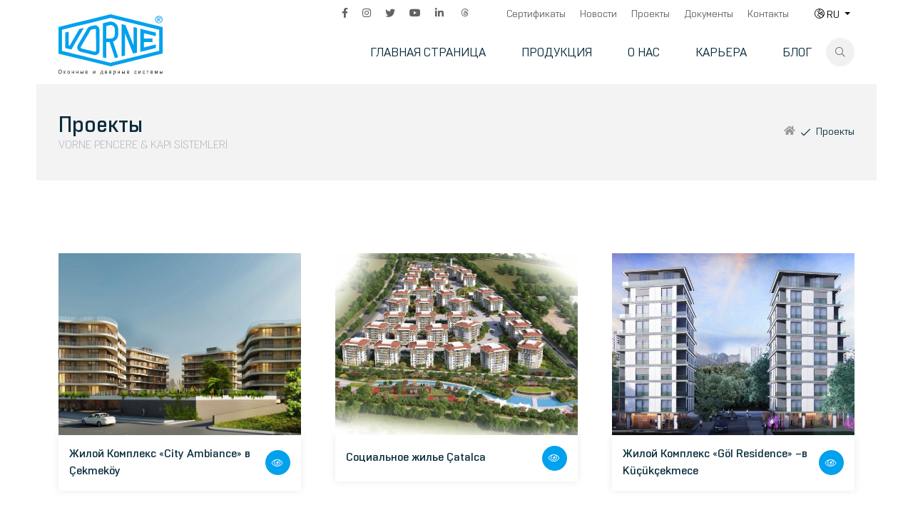

--- FILE ---
content_type: text/html; charset=UTF-8
request_url: https://www.vorne.com.tr/ru/projects
body_size: 11143
content:
<!doctype html><html lang="ru"><head> <meta charset="utf-8"> <title>Проекты | Оконные и дверные системы Vorne предлагает</title> <meta name="description" content="Оконные и дверные системы Vorne предлагает современные и инновационные решения для окон, дверей и раздвижных систем, совместимые с производством ПВХ, деревянных и алюминиевых профилей мирового класса с передовыми технологиями."> <meta name="keywords" content="Vorne и дверные системы, Vorne, Двойное открытие, ПВХ, Алюминий, Дерево, Окно, Дверь, Раздвижной "> <meta name="viewport" content="width=device-width, initial-scale=1"> <meta name="revisit-after" content="3 days"/> <meta http-equiv="Pragma" content="public"/> <meta http-equiv="Expires" content="7"/> <meta http-equiv="Cache-Control" content="max-age=604800, public"/> <meta name="apple-touch-fullscreen" content="YES"/> <meta name="apple-mobile-web-app-capable" content="yes"/> <meta name="mobile-web-app-capable" content="yes"/> <meta name="apple-mobile-web-app-status-bar-style" content="black"/> <meta property="og:url" content="https://www.vorne.com.tr/ru/projects"/> <meta property="og:type" content="article"/> <meta property="og:title" content="Проекты | Оконные и дверные системы Vorne предлагает"/> <meta property="og:description" content="Оконные и дверные системы Vorne предлагает современные и инновационные решения для окон, дверей и раздвижных систем, совместимые с производством ПВХ, деревянных и алюминиевых профилей мирового класса с передовыми технологиями."/> <meta name="twitter:card" content="summary_large_image"> <meta name="twitter:domain" content="www.vorne.com.tr"> <meta name="twitter:url" content="https://www.vorne.com.tr/ru/projects"> <link rel="canonical" href="https://www.vorne.com.tr/ru/projects"/> <link rel="apple-touch-icon" sizes="180x180" href="/dosyalar/2021/12/favicon-15111.png"> <link rel="icon" type="image/png" sizes="32x32" href="/dosyalar/2021/12/favicon-15111.png"> <link rel="icon" type="image/png" sizes="16x16" href="/dosyalar/2021/12/favicon-15111.png"> <link href="/assets/css/bundle.css?v=1.0.4" rel="stylesheet" type="text/css"> <script async src=https://www.googletagmanager.com/gtag/js?id=UA-177627898-1></script><script> window.dataLayer = window.dataLayer || []; function gtag(){dataLayer.push(arguments);} gtag('js', new Date()); gtag('config', 'UA-177627898-1');</script><script async src="https://www.googletagmanager.com/gtag/js?id=G-HW36BS9DGH"></script> <script> window.dataLayer = window.dataLayer || []; function gtag(){dataLayer.push(arguments);} gtag('js', new Date()); gtag('config', 'G-HW36BS9DGH'); </script> </head><body><header class="overflow-hidden"> <div class="container d-flex justify-content-between"> <a href="/ru" class="logo"><img src="/dosyalar/2022/4/logo-ru-93836.svg" width="146" height="85" alt="VORNE PENCERE & KAPI SİSTEMLERİ"></a> <div class="rightside"> <div class="top d-flex justify-content-end"> <ul class="social"> <li><a href="https://www.facebook.com/VorneSystems" title="Facebook" target="_blank"><i class="icon icon-facebook-f"></i></a></li> <li><a href="https://www.instagram.com/vornesystems/" title="Instagram" target="_blank"><i class="icon icon-instagram"></i></a></li> <li><a href="https://twitter.com/vornesystems" title="Twitter" target="_blank"><i class="icon icon-twitter"></i></a></li> <li><a href="https://www.youtube.com/channel/UCWrp48z51YTH86ILzqPzTpQ" title="Youtube" target="_blank"><i class="icon icon-youtube"></i></a></li> <li><a href="https://www.linkedin.com/company/vorne/" title="Linkedin" target="_blank"><i class="icon icon-linkedin-in"></i></a></li> <li><a href="https://www.threads.net/@vornesystems" title="Threads" target="_blank"><i class="icon icon-threads"></i></a></li> </ul> <ul class="menu"> <li><a href="/ru/certificates">Сертификаты</a></li> <li><a href="/ru/news">Новости</a></li> <li><a href="/ru/projects">Проекты</a></li> <li><a href="/ru/documents">Документы</a></li> <li><a href="/ru/contact">Контакты</a></li> </ul> <div class="dropdown lang"> <button class="dropdown-toggle text-uppercase" type="button" id="languageDropdown" data-bs-toggle="dropdown" aria-expanded="false"> <i class="icon icon-globe-europe-light"></i> ru </button> <ul class="dropdown-menu" aria-labelledby="languageDropdown"> <li><a class="dropdown-item" href="/"><i class="tr"></i> Türkçe</a></li> <li><a class="dropdown-item" href="/en"><i class="en"></i> English</a></li> <li><a class="dropdown-item" href="/ru"><i class="ru"></i> Русский</a></li> <li><a class="dropdown-item" href="/ro"><i class="ro"></i> Rumență</a></li> <li><a class="dropdown-item" href="/uk"><i class="uk"></i> українська</a></li><li><a class="dropdown-item" href="/delivery/de"><i style="background-image: url('/delivery/flags/de.jpg');background-size: cover;"></i> Deutsch</a></li> <li><a class="dropdown-item" href="/delivery/es"><i style="background-image: url('/delivery/flags/es.jpg');background-size: cover;"></i> Español</a></li><li><a class="dropdown-item" href="/delivery/pl"><i style="background-image: url('/delivery/flags/pl.jpg');background-size: cover;"></i> Polski</a></li><li><a class="dropdown-item" href="/delivery/fr"><i style="background-image: url('/delivery/flags/fr.jpg');background-size: cover;"></i> Français</a></li><li><a class="dropdown-item" href="/delivery/it"><i style="background-image: url('/delivery/flags/it.jpg');background-size: cover;"></i> Italiano</a></li><li><a class="dropdown-item" href="/delivery/ar"><i style="background-image: url('/delivery/flags/ar.jpg');background-size: cover;"></i> عربي</a></li><li><a class="dropdown-item" href="/delivery/ko"><i style="background-image: url('/delivery/flags/kr.jpg');background-size: cover;"></i> 한국어</a></li><li><a class="dropdown-item" href="/delivery/ja"><i style="background-image: url('/delivery/flags/jp.jpg');background-size: cover;"></i> 日本語</a></li><li><a class="dropdown-item" href="/delivery/zh"><i style="background-image: url('/delivery/flags/cn.jpg');background-size: cover;"></i> 中文</a></li><li><a class="dropdown-item" href="/delivery/cs"><i style="background-image: url('/delivery/flags/cz.jpg');background-size: cover;"></i> Čeština</a></li><li><a class="dropdown-item" href="/delivery/pt"><i style="background-image: url('/delivery/flags/pt.jpg');background-size: cover;"></i> Português</a></li><li><a class="dropdown-item" href="/delivery/hu"><i style="background-image: url('/delivery/flags/hu.jpg');background-size: cover;"></i> Magyar</a></li><li><a class="dropdown-item" href="/delivery/fa"><i style="background-image: url('/delivery/flags/fa.jpg');background-size: cover;"></i> فارسی</a></li><li><a class="dropdown-item" href="/delivery/nl"><i style="background-image: url('/delivery/flags/nl.jpg');background-size: cover;"></i> Nederlands</a></li><li><a class="dropdown-item" href="/delivery/da"><i style="background-image: url('/delivery/flags/da.jpg');background-size: cover;"></i> Dansk</a></li> </ul> </div> </div> <div class="bottom d-flex justify-content-end align-items-center"> <ul class="menu"> <li class="active"><a href="/ru" class="item">Главная страница</a></li> <li> <a href="/ru/products" class="item">Продукция</a> <div class="submenu"> <nav id="ml-menu" class="menu"> <button class="action action--close" aria-label="Close Menu"><span class="icon icon--cross"></span></button> <div class="menu__wrap"> <ul data-menu="main" class="menu__level"> <li class="menu__item"> <a class="menu__link" data-submenu="submenu-129" href="#"> Оконные системы </a> </li> <li class="menu__item"> <a class="menu__link" data-submenu="submenu-130" href="#"> Дверные системы </a> </li> <li class="menu__item"> <a class="menu__link" data-submenu="submenu-131" href="#"> Раздвижная система </a> </li> </ul> <ul data-menu="submenu-129" class="menu__level"> <li class="menu__item"> <a class="menu__link" data-submenu="submenu-132" href="#"> Оконные системы из ПВХ </a> </li> <li class="menu__item"> <a class="menu__link" data-submenu="submenu-133" href="#"> Оконная система для дерево </a> </li> <li class="menu__item"> <a class="menu__link" data-submenu="submenu-134" href="#"> Алюминиевые оконные системы (евроканал) </a> </li> <li class="menu__item"> <a class="menu__link" data-submenu="submenu-135" href="#"> Алюминиевые оконные системы (ПВХ канал) </a> </li> </ul> <ul data-menu="submenu-132" class="menu__level"> <li class="menu__item"> <a class="menu__link" data-submenu="submenu-136" href="#"> Аксессуары для створок </a> </li> <li class="menu__item"> <a class="menu__link" data-submenu="submenu-137" href="#"> Петлевая группа </a> </li> <li class="menu__item"> <a class="menu__link" data-submenu="submenu-138" href="#"> Ручки </a> </li> <li class="menu__item"> <a class="menu__link" data-submenu="submenu-139" href="#"> Покрытие </a> </li> <li class="menu__item"> <a class="menu__link" data-submenu="submenu-140" href="#"> Ответные планки </a> </li> <li class="menu__item"> <a class="menu__link" data-submenu="submenu-142" href="#"> Аксессуары </a> </li> <li class="menu__item"> <a class="menu__link" data-submenu="submenu-143" href="#"> Система открывания наружу </a> </li> </ul> <ul data-menu="submenu-133" class="menu__level"> <li class="menu__item"> <a class="menu__link" data-submenu="submenu-144" href="#"> Аксессуары для створок </a> </li> <li class="menu__item"> <a class="menu__link" data-submenu="submenu-145" href="#"> Петлевая группа </a> </li> <li class="menu__item"> <a class="menu__link" data-submenu="submenu-146" href="#"> Ручки </a> </li> <li class="menu__item"> <a class="menu__link" data-submenu="submenu-147" href="#"> Покрытие </a> </li> <li class="menu__item"> <a class="menu__link" data-submenu="submenu-148" href="#"> Ответные планки </a> </li> <li class="menu__item"> <a class="menu__link" data-submenu="submenu-149" href="#"> Аксессуары </a> </li> </ul> <ul data-menu="submenu-135" class="menu__level"> <li class="menu__item"> <a class="menu__link" data-submenu="submenu-150" href="#"> Аксессуары для створок </a> </li> <li class="menu__item"> <a class="menu__link" data-submenu="submenu-151" href="#"> Петлевая группа </a> </li> <li class="menu__item"> <a class="menu__link" data-submenu="submenu-152" href="#"> Ручки </a> </li> <li class="menu__item"> <a class="menu__link" data-submenu="submenu-153" href="#"> Покрытие </a> </li> <li class="menu__item"> <a class="menu__link" data-submenu="submenu-154" href="#"> Ответные планки </a> </li> <li class="menu__item"> <a class="menu__link" data-submenu="submenu-155" href="#"> Аксессуары </a> </li> <li class="menu__item"> <a class="menu__link" data-submenu="submenu-156" href="#"> Наружное открывание </a> </li> </ul> <ul data-menu="submenu-134" class="menu__level"> <li class="menu__item"> <a class="menu__link" data-submenu="submenu-157" href="#"> Аксессуары для створок </a> </li> <li class="menu__item"> <a class="menu__link" data-submenu="submenu-158" href="#"> Петлевая группа </a> </li> <li class="menu__item"> <a class="menu__link" data-submenu="submenu-159" href="#"> Ручки </a> </li> <li class="menu__item"> <a class="menu__link" data-submenu="submenu-160" href="#"> Ответные планки </a> </li> <li class="menu__item"> <a class="menu__link" data-submenu="submenu-161" href="#"> Аксессуары </a> </li> <li class="menu__item"> <a class="menu__link" data-submenu="submenu-162" href="#"> Система открывания наружу </a> </li> </ul> <ul data-menu="submenu-130" class="menu__level"> <li class="menu__item"> <a class="menu__link" data-submenu="submenu-163" href="#"> Многозапорные привода с управлением от ручки </a> </li> <li class="menu__item"> <a class="menu__link" data-submenu="submenu-164" href="#"> Многозапорные привода с управлением от ключа </a> </li> <li class="menu__item"> <a class="menu__link" data-submenu="submenu-165" href="#"> Врезные замки </a> </li> <li class="menu__item"> <a class="menu__link" data-submenu="submenu-176" href="#"> Дверные петли </a> </li> </ul> <ul data-menu="submenu-131" class="menu__level"> <li class="menu__item"> <a class="menu__link" data-submenu="submenu-166" href="#"> Параллельно раздвижная система </a> </li> <li class="menu__item"> <a class="menu__link" data-submenu="submenu-169" href="#"> Подъемно раздвижная система </a> </li> <li class="menu__item"> <a class="menu__link" data-submenu="submenu-170" href="#"> Подъемно раздвижная система </a> </li> <li class="menu__item"> <a class="menu__link" data-submenu="submenu-171" href="#"> Раздвижная система </a> </li> </ul> <ul data-menu="submenu-166" class="menu__level"> <li class="menu__item"> <a class="menu__link" data-submenu="submenu-167" href="#"> Параллельно раздвижная система на 130 кг </a> </li> <li class="menu__item"> <a class="menu__link" data-submenu="submenu-168" href="#"> Параллельно раздвижная система на 160 кг </a> </li> </ul> <ul data-menu="submenu-169" class="menu__level"> <li class="menu__item"> <a class="menu__link" data-submenu="submenu-172" href="#"> Подъемно раздвижная система </a> </li> <li class="menu__item"> <a class="menu__link" data-submenu="submenu-177" href="#"> Безпорожная складная система </a> </li> </ul> <ul data-menu="submenu-170" class="menu__level"> <li class="menu__item"> <a class="menu__link" data-submenu="submenu-173" href="#"> Подъемно-раздвижная система – 300 кг </a> </li> <li class="menu__item"> <a class="menu__link" data-submenu="submenu-174" href="#"> Подъемно-раздвижная система – 400 кг </a> </li> <li class="menu__item"> <a class="menu__link" data-submenu="submenu-178" href="#"> Подъемно-раздвижная система – 200 кг </a> </li> <li class="menu__item"> <a class="menu__link" data-submenu="submenu-179" href="#"> Подъемно-раздвижная система – 150 кг </a> </li> </ul> <ul data-menu="submenu-171" class="menu__level"> <li class="menu__item"> <a class="menu__link" data-submenu="submenu-175" href="#"> Раздвижная система </a> </li> </ul> <ul data-menu="submenu-150" class="menu__level"> <li class="menu__item"> <a class="menu__link" href="/ru/products/sash-accessories/150#"> Привод </a> </li> <li class="menu__item"> <a class="menu__link" href="/ru/products/sash-accessories/150#"> Угловой переключатель </a> </li> <li class="menu__item"> <a class="menu__link" href="/ru/products/sash-accessories/150#"> Поворотно-oткидной шпингалет </a> </li> <li class="menu__item"> <a class="menu__link" href="/ru/products/sash-accessories/150#"> Ножницы </a> </li> <li class="menu__item"> <a class="menu__link" href="/ru/products/sash-accessories/150#"> Средний запор </a> </li> <li class="menu__item"> <a class="menu__link" href="/ru/products/sash-accessories/150#"> Штульповый привод </a> </li> <li class="menu__item"> <a class="menu__link" href="/ru/products/sash-accessories/150#"> Блокиратор-микролифт </a> </li> <li class="menu__item"> <a class="menu__link" href="/ru/products/sash-accessories/150#"> Дополнительные ножницы </a> </li> <li class="menu__item"> <a class="menu__link" href="/ru/products/sash-accessories/150#"> Ограничитель створки </a> </li> </ul> <ul data-menu="submenu-144" class="menu__level"> <li class="menu__item"> <a class="menu__link" href="/ru/products/sash-accessories/144#"> Привод </a> </li> <li class="menu__item"> <a class="menu__link" href="/ru/products/sash-accessories/144#"> Угловой переключатель </a> </li> <li class="menu__item"> <a class="menu__link" href="/ru/products/sash-accessories/144#"> Поворотно-oткидной шпингалет </a> </li> <li class="menu__item"> <a class="menu__link" href="/ru/products/sash-accessories/144#"> Ножницы </a> </li> <li class="menu__item"> <a class="menu__link" href="/ru/products/sash-accessories/144#"> Средний запор </a> </li> <li class="menu__item"> <a class="menu__link" href="/ru/products/sash-accessories/144#"> Штульповый привод </a> </li> <li class="menu__item"> <a class="menu__link" href="/ru/products/sash-accessories/144#"> Блокиратор-микролифт </a> </li> <li class="menu__item"> <a class="menu__link" href="/ru/products/sash-accessories/144#"> Дополнительные ножницы </a> </li> <li class="menu__item"> <a class="menu__link" href="/ru/products/sash-accessories/144#"> Ограничитель створки </a> </li> </ul> <ul data-menu="submenu-136" class="menu__level"> <li class="menu__item"> <a class="menu__link" href="/ru/products/sash-accessories/136#"> Привод </a> </li> <li class="menu__item"> <a class="menu__link" href="/ru/products/sash-accessories/136#"> Угловой переключатель </a> </li> <li class="menu__item"> <a class="menu__link" href="/ru/products/sash-accessories/136#"> Поворотно-oткидной шпингалет </a> </li> <li class="menu__item"> <a class="menu__link" href="/ru/products/sash-accessories/136#"> Ножницы </a> </li> <li class="menu__item"> <a class="menu__link" href="/ru/products/sash-accessories/136#"> Средний запор </a> </li> <li class="menu__item"> <a class="menu__link" href="/ru/products/sash-accessories/136#"> Штульповый привод </a> </li> <li class="menu__item"> <a class="menu__link" href="/ru/products/sash-accessories/136#"> Блокиратор-микролифт </a> </li> <li class="menu__item"> <a class="menu__link" href="/ru/products/sash-accessories/136#"> Дополнительные ножницы </a> </li> <li class="menu__item"> <a class="menu__link" href="/ru/products/sash-accessories/136#"> Ограничитель створки </a> </li> </ul> <ul data-menu="submenu-151" class="menu__level"> <li class="menu__item"> <a class="menu__link" href="/ru/products/hinge-systems/151#"> Петли </a> </li> <li class="menu__item"> <a class="menu__link" href="/ru/products/hinge-systems/151#"> Петля (новая) </a> </li> <li class="menu__item"> <a class="menu__link" href="/ru/products/hinge-systems/151#"> Скрытая петля </a> </li> </ul> <ul data-menu="submenu-145" class="menu__level"> <li class="menu__item"> <a class="menu__link" href="/ru/products/hinge-systems/145#"> Петли </a> </li> <li class="menu__item"> <a class="menu__link" href="/ru/products/hinge-systems/145#"> Скрытая петля </a> </li> </ul> <ul data-menu="submenu-137" class="menu__level"> <li class="menu__item"> <a class="menu__link" href="/ru/products/hinge-systems/137#"> Петли </a> </li> <li class="menu__item"> <a class="menu__link" href="/ru/products/hinge-systems/137#"> Скрытая петля </a> </li> </ul> <ul data-menu="submenu-152" class="menu__level"> <li class="menu__item"> <a class="menu__link" href="/ru/products/handles/152#"> Стандартные ручки </a> </li> <li class="menu__item"> <a class="menu__link" href="/ru/products/handles/152#"> Оконные ручки наружного открывание </a> </li> <li class="menu__item"> <a class="menu__link" href="/ru/products/handles/152#"> Оконные ручки Secustik® </a> </li> </ul> <ul data-menu="submenu-146" class="menu__level"> <li class="menu__item"> <a class="menu__link" href="/ru/products/handles/146#"> Стандартные ручки </a> </li> <li class="menu__item"> <a class="menu__link" href="/ru/products/handles/146#"> Оконные ручки Secustik® </a> </li> </ul> <ul data-menu="submenu-138" class="menu__level"> <li class="menu__item"> <a class="menu__link" href="/ru/products/handles/138#"> Стандартные ручки </a> </li> <li class="menu__item"> <a class="menu__link" href="/ru/products/handles/138#"> Оконные ручки наружного открывание </a> </li> <li class="menu__item"> <a class="menu__link" href="/ru/products/handles/138#"> Оконные ручки Secustik® </a> </li> </ul> <ul data-menu="submenu-153" class="menu__level"> <li class="menu__item"> <a class="menu__link" href="/ru/products/coating/153#"> Гальваническое покрытие стандартной серии VORNE </a> </li> <li class="menu__item"> <a class="menu__link" href="/ru/products/coating/153#"> Специальное покрытия VORNE </a> </li> </ul> <ul data-menu="submenu-147" class="menu__level"> <li class="menu__item"> <a class="menu__link" href="/ru/products/coating/147#"> Гальваническое покрытие стандартной серии VORNE </a> </li> <li class="menu__item"> <a class="menu__link" href="/ru/products/coating/147#"> Специальное покрытия VORNE </a> </li> </ul> <ul data-menu="submenu-139" class="menu__level"> <li class="menu__item"> <a class="menu__link" href="/ru/products/coating/139#"> Гальваническое покрытие стандартной серии VORNE </a> </li> <li class="menu__item"> <a class="menu__link" href="/ru/products/coating/139#"> Специальное покрытия VORNE </a> </li> </ul> <ul data-menu="submenu-154" class="menu__level"> <li class="menu__item"> <a class="menu__link" href="/ru/products/locking-components/154#"> Ответная планка </a> </li> <li class="menu__item"> <a class="menu__link" href="/ru/products/locking-components/154#"> Противовзломные ответные планки </a> </li> <li class="menu__item"> <a class="menu__link" href="/ru/products/locking-components/154#"> Откидные ответные планки </a> </li> </ul> <ul data-menu="submenu-148" class="menu__level"> <li class="menu__item"> <a class="menu__link" href="/ru/products/locking-components/148#"> Ответная планка </a> </li> <li class="menu__item"> <a class="menu__link" href="/ru/products/locking-components/148#"> Противовзломные ответные планки </a> </li> <li class="menu__item"> <a class="menu__link" href="/ru/products/locking-components/148#"> Откидные ответные планки </a> </li> </ul> <ul data-menu="submenu-140" class="menu__level"> <li class="menu__item"> <a class="menu__link" href="/ru/products/locking-components/140#"> Ответная планка </a> </li> <li class="menu__item"> <a class="menu__link" href="/ru/products/locking-components/140#"> Противовзломные ответные планки </a> </li> <li class="menu__item"> <a class="menu__link" href="/ru/products/locking-components/140#"> Откидные ответные планки </a> </li> <li class="menu__item"> <a class="menu__link" href="/ru/products/locking-components/140#"> Наружное открывание </a> </li> </ul> <ul data-menu="submenu-160" class="menu__level"> <li class="menu__item"> <a class="menu__link" href="/ru/products/locking-components/160#"> Наружное открывание </a> </li> <li class="menu__item"> <a class="menu__link" href="/ru/products/locking-components/160#"> Ответные планки </a> </li> <li class="menu__item"> <a class="menu__link" href="/ru/products/locking-components/160#"> Откидная ответная планка </a> </li> </ul> <ul data-menu="submenu-161" class="menu__level"> <li class="menu__item"> <a class="menu__link" href="/ru/products/accessories/161#"> Замок-ограничитель безопасности (со стальным тросом) </a> </li> <li class="menu__item"> <a class="menu__link" href="/ru/products/accessories/161#"> Защелка безопасности (кнопочный) </a> </li> </ul> <ul data-menu="submenu-155" class="menu__level"> <li class="menu__item"> <a class="menu__link" href="/ru/products/accessories/155#"> Замок-ограничитель безопасности (со стальным тросом) </a> </li> <li class="menu__item"> <a class="menu__link" href="/ru/products/accessories/155#"> Защелка безопасности (кнопочный) </a> </li> </ul> <ul data-menu="submenu-149" class="menu__level"> <li class="menu__item"> <a class="menu__link" href="/ru/products/accessories/149#"> Замок-ограничитель безопасности (со стальным тросом) </a> </li> <li class="menu__item"> <a class="menu__link" href="/ru/products/accessories/149#"> Защелка безопасности (кнопочный) </a> </li> </ul> <ul data-menu="submenu-142" class="menu__level"> <li class="menu__item"> <a class="menu__link" href="/ru/products/accessories/142#"> Замок-ограничитель безопасности (со стальным тросом) </a> </li> <li class="menu__item"> <a class="menu__link" href="/ru/products/accessories/142#"> Защелка безопасности (кнопочный) </a> </li> </ul> <ul data-menu="submenu-162" class="menu__level"> <li class="menu__item"> <a class="menu__link" href="/ru/products/outward-opening-system/162#"> Фрикционные ножницы </a> </li> </ul> <ul data-menu="submenu-156" class="menu__level"> <li class="menu__item"> <a class="menu__link" href="/ru/products/outward-opening-system/156#"> Фрикционные ножницы </a> </li> </ul> <ul data-menu="submenu-143" class="menu__level"> <li class="menu__item"> <a class="menu__link" href="/ru/products/outward-opening-system/143#"> Фрикционные ножницы </a> </li> </ul> <ul data-menu="submenu-157" class="menu__level"> <li class="menu__item"> <a class="menu__link" href="/ru/products/sash-accessories/157#"> Переходник </a> </li> <li class="menu__item"> <a class="menu__link" href="/ru/products/sash-accessories/157#"> Угловой переключатель </a> </li> <li class="menu__item"> <a class="menu__link" href="/ru/products/sash-accessories/157#"> Поворотно откидной шпингалет </a> </li> <li class="menu__item"> <a class="menu__link" href="/ru/products/sash-accessories/157#"> Ножницы </a> </li> <li class="menu__item"> <a class="menu__link" href="/ru/products/sash-accessories/157#"> Дополнительные ножницы </a> </li> <li class="menu__item"> <a class="menu__link" href="/ru/products/sash-accessories/157#"> Приподниматель створки </a> </li> <li class="menu__item"> <a class="menu__link" href="/ru/products/sash-accessories/157#"> Переходник для ПВХ ручки </a> </li> <li class="menu__item"> <a class="menu__link" href="/ru/products/sash-accessories/157#"> Штульповый привод </a> </li> <li class="menu__item"> <a class="menu__link" href="/ru/products/sash-accessories/157#"> Шпингалеты </a> </li> </ul> <ul data-menu="submenu-158" class="menu__level"> <li class="menu__item"> <a class="menu__link" href="/ru/products/hinge-systems/158#"> Поворотная петля </a> </li> <li class="menu__item"> <a class="menu__link" href="/ru/products/hinge-systems/158#"> Средняя петля </a> </li> <li class="menu__item"> <a class="menu__link" href="/ru/products/hinge-systems/158#"> Нижняя и верхняя петлевая группа </a> </li> </ul> <ul data-menu="submenu-163" class="menu__level"> <li class="menu__item"> <a class="menu__link" href="/ru/products/handle-controlled-lock-door-system/163#"> Многозапорный дверной замок управление от ручки </a> </li> <li class="menu__item"> <a class="menu__link" href="/ru/products/handle-controlled-lock-door-system/163#"> Многозапорный дверной замок управление от ручки (пластиковый корпус) </a> </li> <li class="menu__item"> <a class="menu__link" href="/ru/products/handle-controlled-lock-door-system/163#"> Дверные ручки </a> </li> <li class="menu__item"> <a class="menu__link" href="/ru/products/handle-controlled-lock-door-system/163#"> Дверные ответные планки </a> </li> <li class="menu__item"> <a class="menu__link" href="/ru/products/handle-controlled-lock-door-system/163#"> Многозапорный дверной замок управление от ручки (с крюком) </a> </li> </ul> <ul data-menu="submenu-176" class="menu__level"> <li class="menu__item"> <a class="menu__link" href="/ru/products/door-hinges/176#"> Дверные петли </a> </li> </ul> <ul data-menu="submenu-165" class="menu__level"> <li class="menu__item"> <a class="menu__link" href="/ru/products/mortise-locks/165#"> Дверные ручки </a> </li> <li class="menu__item"> <a class="menu__link" href="/ru/products/mortise-locks/165#"> Дверные ответные планки </a> </li> <li class="menu__item"> <a class="menu__link" href="/ru/products/mortise-locks/165#"> Врезной замок </a> </li> <li class="menu__item"> <a class="menu__link" href="/ru/products/mortise-locks/165#"> Пластиковый корпус </a> </li> <li class="menu__item"> <a class="menu__link" href="/ru/products/mortise-locks/165#"> Врезной замок с роликом </a> </li> </ul> <ul data-menu="submenu-164" class="menu__level"> <li class="menu__item"> <a class="menu__link" href="/ru/products/barrel-controlled-lock-door-system/164#"> Дверные ручки </a> </li> <li class="menu__item"> <a class="menu__link" href="/ru/products/barrel-controlled-lock-door-system/164#"> Дверные ответные планки </a> </li> <li class="menu__item"> <a class="menu__link" href="/ru/products/barrel-controlled-lock-door-system/164#"> Многозапорный дверной замок управление от ключа </a> </li> <li class="menu__item"> <a class="menu__link" href="/ru/products/barrel-controlled-lock-door-system/164#"> Многозапорный дверной замок управление от ключа (с роликом) </a> </li> <li class="menu__item"> <a class="menu__link" href="/ru/products/barrel-controlled-lock-door-system/164#"> Многозапорный дверной замок управление от ключа (с крюком) </a> </li> </ul> <ul data-menu="submenu-168" class="menu__level"> <li class="menu__item"> <a class="menu__link" href="/ru/products/160-kg-parallel-tilting-sliding-system/168#"> Каретки </a> </li> <li class="menu__item"> <a class="menu__link" href="/ru/products/160-kg-parallel-tilting-sliding-system/168#"> Ручки </a> </li> <li class="menu__item"> <a class="menu__link" href="/ru/products/160-kg-parallel-tilting-sliding-system/168#"> Параллельная раздвижная система </a> </li> </ul> <ul data-menu="submenu-167" class="menu__level"> <li class="menu__item"> <a class="menu__link" href="/ru/products/130-kg-parallel-tilting-sliding-system/167#"> Ручки </a> </li> <li class="menu__item"> <a class="menu__link" href="/ru/products/130-kg-parallel-tilting-sliding-system/167#"> Параллельная раздвижная система </a> </li> <li class="menu__item"> <a class="menu__link" href="/ru/products/130-kg-parallel-tilting-sliding-system/167#"> Каретки </a> </li> </ul> <ul data-menu="submenu-172" class="menu__level"> <li class="menu__item"> <a class="menu__link" href="/ru/products/folding-sliding-system/172#"> Направляющие шины </a> </li> <li class="menu__item"> <a class="menu__link" href="/ru/products/folding-sliding-system/172#"> Каретки </a> </li> <li class="menu__item"> <a class="menu__link" href="/ru/products/folding-sliding-system/172#"> Петля скадной системы </a> </li> <li class="menu__item"> <a class="menu__link" href="/ru/products/folding-sliding-system/172#"> Ручки </a> </li> </ul> <ul data-menu="submenu-177" class="menu__level"> <li class="menu__item"> <a class="menu__link" href="/ru/products/low-threshold-folding-sliding-system/177#"> Каретки </a> </li> <li class="menu__item"> <a class="menu__link" href="/ru/products/low-threshold-folding-sliding-system/177#"> Петля скадной системы </a> </li> <li class="menu__item"> <a class="menu__link" href="/ru/products/low-threshold-folding-sliding-system/177#"> Ручки </a> </li> <li class="menu__item"> <a class="menu__link" href="/ru/products/low-threshold-folding-sliding-system/177#"> Безпорожная скаладная система </a> </li> </ul> <ul data-menu="submenu-173" class="menu__level"> <li class="menu__item"> <a class="menu__link" href="/ru/products/300-kg-lift-slide-system/173#"> Каретки </a> </li> <li class="menu__item"> <a class="menu__link" href="/ru/products/300-kg-lift-slide-system/173#"> Привод </a> </li> <li class="menu__item"> <a class="menu__link" href="/ru/products/300-kg-lift-slide-system/173#"> Подставки </a> </li> <li class="menu__item"> <a class="menu__link" href="/ru/products/300-kg-lift-slide-system/173#"> Ручки </a> </li> <li class="menu__item"> <a class="menu__link" href="/ru/products/300-kg-lift-slide-system/173#"> Блокирующие компоненты </a> </li> </ul> <ul data-menu="submenu-174" class="menu__level"> <li class="menu__item"> <a class="menu__link" href="/ru/products/400-kg-lift-slide-system/174#"> Каретки </a> </li> <li class="menu__item"> <a class="menu__link" href="/ru/products/400-kg-lift-slide-system/174#"> Привод </a> </li> <li class="menu__item"> <a class="menu__link" href="/ru/products/400-kg-lift-slide-system/174#"> Подставки </a> </li> <li class="menu__item"> <a class="menu__link" href="/ru/products/400-kg-lift-slide-system/174#"> Ручки </a> </li> <li class="menu__item"> <a class="menu__link" href="/ru/products/400-kg-lift-slide-system/174#"> Блокирующие компоненты </a> </li> </ul> <ul data-menu="submenu-178" class="menu__level"> <li class="menu__item"> <a class="menu__link" href="/ru/products/200kg-lift-slide-system/178#"> Привод </a> </li> <li class="menu__item"> <a class="menu__link" href="/ru/products/200kg-lift-slide-system/178#"> Подставки </a> </li> <li class="menu__item"> <a class="menu__link" href="/ru/products/200kg-lift-slide-system/178#"> Ручки </a> </li> <li class="menu__item"> <a class="menu__link" href="/ru/products/200kg-lift-slide-system/178#"> Каретки </a> </li> </ul> <ul data-menu="submenu-179" class="menu__level"> <li class="menu__item"> <a class="menu__link" href="/ru/products/150kg-lift-slide-system/179#"> Привод </a> </li> <li class="menu__item"> <a class="menu__link" href="/ru/products/150kg-lift-slide-system/179#"> Подставки </a> </li> <li class="menu__item"> <a class="menu__link" href="/ru/products/150kg-lift-slide-system/179#"> Ручки </a> </li> <li class="menu__item"> <a class="menu__link" href="/ru/products/150kg-lift-slide-system/179#"> Каретки </a> </li> </ul> <ul data-menu="submenu-175" class="menu__level"> <li class="menu__item"> <a class="menu__link" href="/ru/products/sliding-system/175#"> Каретки </a> </li> <li class="menu__item"> <a class="menu__link" href="/ru/products/sliding-system/175#"> Привод </a> </li> <li class="menu__item"> <a class="menu__link" href="/ru/products/sliding-system/175#"> Ручки для раздвижной системы </a> </li> <li class="menu__item"> <a class="menu__link" href="/ru/products/sliding-system/175#"> Ответные планки </a> </li> </ul> <ul data-menu="submenu-159" class="menu__level"> <li class="menu__item"> <a class="menu__link" href="/ru/products/handles/159#"> Оконная ручка </a> </li> <li class="menu__item"> <a class="menu__link" href="/ru/products/handles/159#"> Ручка наружнего открывания </a> </li> </ul> </div> </nav> </div> </li> <li><a href="/ru/corporate" class="item">О нас</a> <div class="submenu"> <nav id="ml-menu" class="menu"> <div class="menu__wrap"> <li class="menu__item"> <a class="menu__link" href="/ru/corporate"> о нас </a> </li> <li class="menu__item"> <a class="menu__link" href="/ru/corporate/policies"> Политика </a> </li> <li class="menu__item"> <a class="menu__link" href="/ru/corporate/vision-mission-values"> Видение, Миссия и Ценности </a> </li> </div> </nav> </div> </li> <li><a href="/ru/career" class="item">Карьера</a></li> <li><a href="/ru/blog" class="item">Блог</a></li> </ul> <button type="button" class="pmenu"><span class="lines"></span> </button> <a href="javascript:;" data-bs-toggle="modal" data-bs-target="#search-modal" class="search"><i class="icon icon-search"></i></a> </div> </div> </div></header><section class="page-header-two"> <div class="container"> <div class="title"> Проекты <span>VORNE PENCERE & KAPI SİSTEMLERİ</span> </div> <nav aria-label="breadcrumb"> <ol class="breadcrumb"> <li class="breadcrumb-item"><a href="/ru"><i class="icon icon-home"></i></a></li> <li class="breadcrumb-item active" aria-current="page">Проекты</li> </ol> </nav> </div></section><section class="page py-4 py-md-6"> <div class="container"> <div class="row g-5"> <div class="col-sm-6 col-lg-4 col-xxl-3 project-item"> <div class="ratio ratio-4x3"> <img src="/dosyalar/2022/1/city-ambiance-4-13001.jpg" class="obfit-cover" alt="Жилой Комплекс «City Ambiance» в Çekmeköy "> </div> <div class="content"> <a href="/ru/projects/preference-of-prestigious-projects" class="title stretched-link" title="Жилой Комплекс «City Ambiance» в Çekmeköy ">Жилой Комплекс «City Ambiance» в Çekmeköy </a> <a href="/ru/projects/preference-of-prestigious-projects" class="gview"><i class="icon bg rounded-circle icon-eye"></i></a> </div> </div> <div class="col-sm-6 col-lg-4 col-xxl-3 project-item"> <div class="ratio ratio-4x3"> <img src="/dosyalar/2022/1/catalca-sosyal-konutlar-13706.jpg" class="obfit-cover" alt="Социальное жилье Çatalca"> </div> <div class="content"> <a href="/ru/projects/catalca-sosyal-konutlar" class="title stretched-link" title="Социальное жилье Çatalca">Социальное жилье Çatalca</a> <a href="/ru/projects/catalca-sosyal-konutlar" class="gview"><i class="icon bg rounded-circle icon-eye"></i></a> </div> </div> <div class="col-sm-6 col-lg-4 col-xxl-3 project-item"> <div class="ratio ratio-4x3"> <img src="/dosyalar/2022/1/gol-residance-60708.jpg" class="obfit-cover" alt="Жилой Комплекс «Göl Residence» –в Küçükçekmece"> </div> <div class="content"> <a href="/ru/projects/gol-residence" class="title stretched-link" title="Жилой Комплекс «Göl Residence» –в Küçükçekmece">Жилой Комплекс «Göl Residence» –в Küçükçekmece</a> <a href="/ru/projects/gol-residence" class="gview"><i class="icon bg rounded-circle icon-eye"></i></a> </div> </div> <div class="col-sm-6 col-lg-4 col-xxl-3 project-item"> <div class="ratio ratio-4x3"> <img src="/dosyalar/2022/1/gece1280-1030x742-60907.jpg" class="obfit-cover" alt="Парк Harmony в Bağcılar"> </div> <div class="content"> <a href="/ru/projects/harmony-park-bagcilar" class="title stretched-link" title="Парк Harmony в Bağcılar">Парк Harmony в Bağcılar</a> <a href="/ru/projects/harmony-park-bagcilar" class="gview"><i class="icon bg rounded-circle icon-eye"></i></a> </div> </div> <div class="col-sm-6 col-lg-4 col-xxl-3 project-item"> <div class="ratio ratio-4x3"> <img src="/dosyalar/2022/1/korfez-kent-1-61105.jpg" class="obfit-cover" alt="Жилой Комплекс «Körfez» в Kocaeli"> </div> <div class="content"> <a href="/ru/projects/korfez-kent-kocaeli" class="title stretched-link" title="Жилой Комплекс «Körfez» в Kocaeli">Жилой Комплекс «Körfez» в Kocaeli</a> <a href="/ru/projects/korfez-kent-kocaeli" class="gview"><i class="icon bg rounded-circle icon-eye"></i></a> </div> </div> <div class="col-sm-6 col-lg-4 col-xxl-3 project-item"> <div class="ratio ratio-4x3"> <img src="/dosyalar/2022/1/life-city-62224.jpg" class="obfit-cover" alt="Жилой комплекс «Life City» в Beykent"> </div> <div class="content"> <a href="/ru/projects/life-city-beykent" class="title stretched-link" title="Жилой комплекс «Life City» в Beykent">Жилой комплекс «Life City» в Beykent</a> <a href="/ru/projects/life-city-beykent" class="gview"><i class="icon bg rounded-circle icon-eye"></i></a> </div> </div> <div class="col-sm-6 col-lg-4 col-xxl-3 project-item"> <div class="ratio ratio-4x3"> <img src="/dosyalar/2022/1/metro-konutlar-genel-62432.jpg" class="obfit-cover" alt="Жилой Комплекс «Metro Konutları» в Bağcılar"> </div> <div class="content"> <a href="/ru/projects/metro-konutlari-bagcilar" class="title stretched-link" title="Жилой Комплекс «Metro Konutları» в Bağcılar">Жилой Комплекс «Metro Konutları» в Bağcılar</a> <a href="/ru/projects/metro-konutlari-bagcilar" class="gview"><i class="icon bg rounded-circle icon-eye"></i></a> </div> </div> <div class="col-sm-6 col-lg-4 col-xxl-3 project-item"> <div class="ratio ratio-4x3"> <img src="/dosyalar/2022/1/vaditepe-istanbul-6-62805.jpg" class="obfit-cover" alt=" Стамбул Vaditepe"> </div> <div class="content"> <a href="/ru/projects/vaditepe-istanbul" class="title stretched-link" title=" Стамбул Vaditepe"> Стамбул Vaditepe</a> <a href="/ru/projects/vaditepe-istanbul" class="gview"><i class="icon bg rounded-circle icon-eye"></i></a> </div> </div> <div class="col-sm-6 col-lg-4 col-xxl-3 project-item"> <div class="ratio ratio-4x3"> <img src="/dosyalar/2022/1/sakarya-kadin-dogum-hastanesi-63627.jpg" class="obfit-cover" alt="Родильный дом Sakarya"> </div> <div class="content"> <a href="/ru/projects/sakarya-kadin-dogum-hastanesi" class="title stretched-link" title="Родильный дом Sakarya">Родильный дом Sakarya</a> <a href="/ru/projects/sakarya-kadin-dogum-hastanesi" class="gview"><i class="icon bg rounded-circle icon-eye"></i></a> </div> </div> <div class="col-sm-6 col-lg-4 col-xxl-3 project-item"> <div class="ratio ratio-4x3"> <img src="/dosyalar/2022/1/cadde-54-2-65459.jpg" class="obfit-cover" alt="Торговый Центр на 54 проспекте - Sakarya"> </div> <div class="content"> <a href="/ru/projects/cadde-54-avm-sakarya" class="title stretched-link" title="Торговый Центр на 54 проспекте - Sakarya">Торговый Центр на 54 проспекте - Sakarya</a> <a href="/ru/projects/cadde-54-avm-sakarya" class="gview"><i class="icon bg rounded-circle icon-eye"></i></a> </div> </div> <div class="col-sm-6 col-lg-4 col-xxl-3 project-item"> <div class="ratio ratio-4x3"> <img src="/dosyalar/2022/1/torkam-fikirtepe-72724.jpg" class="obfit-cover" alt="TORKAM Fikirtepe (ТОРКАМ Фикиртепе)"> </div> <div class="content"> <a href="/ru/projects/torkam-fikirtepe" class="title stretched-link" title="TORKAM Fikirtepe (ТОРКАМ Фикиртепе)">TORKAM Fikirtepe (ТОРКАМ Фикиртепе)</a> <a href="/ru/projects/torkam-fikirtepe" class="gview"><i class="icon bg rounded-circle icon-eye"></i></a> </div> </div> <div class="col-sm-6 col-lg-4 col-xxl-3 project-item"> <div class="ratio ratio-4x3"> <img src="/dosyalar/2022/1/salon-81112.jpg" class="obfit-cover" alt="Onlife Pendik (Онлайф Пендик)"> </div> <div class="content"> <a href="/ru/projects/onlife-pendik" class="title stretched-link" title="Onlife Pendik (Онлайф Пендик)">Onlife Pendik (Онлайф Пендик)</a> <a href="/ru/projects/onlife-pendik" class="gview"><i class="icon bg rounded-circle icon-eye"></i></a> </div> </div> <div class="col-sm-6 col-lg-4 col-xxl-3 project-item"> <div class="ratio ratio-4x3"> <img src="/dosyalar/2022/1/oda-82121.jpg" class="obfit-cover" alt="Жилой Комплекс Tuana Evleri 2. Etap в Kocaeli"> </div> <div class="content"> <a href="/ru/projects/tuana-evleri-2-etap-kocaeli" class="title stretched-link" title="Жилой Комплекс Tuana Evleri 2. Etap в Kocaeli">Жилой Комплекс Tuana Evleri 2. Etap в Kocaeli</a> <a href="/ru/projects/tuana-evleri-2-etap-kocaeli" class="gview"><i class="icon bg rounded-circle icon-eye"></i></a> </div> </div> <div class="col-sm-6 col-lg-4 col-xxl-3 project-item"> <div class="ratio ratio-4x3"> <img src="/dosyalar/2022/1/palmiye-park-evleri-84423.jpg" class="obfit-cover" alt="Жилой комплекс Palmiye Park Evleri в Конья"> </div> <div class="content"> <a href="/ru/projects/palmiye-park-evleri-konya" class="title stretched-link" title="Жилой комплекс Palmiye Park Evleri в Конья">Жилой комплекс Palmiye Park Evleri в Конья</a> <a href="/ru/projects/palmiye-park-evleri-konya" class="gview"><i class="icon bg rounded-circle icon-eye"></i></a> </div> </div> <div class="col-sm-6 col-lg-4 col-xxl-3 project-item"> <div class="ratio ratio-4x3"> <img src="/dosyalar/2022/1/suryapi-antalya-gece-85034.jpg" class="obfit-cover" alt="Sur Yapı в Анталии"> </div> <div class="content"> <a href="/ru/projects/sur-yapi-antalya" class="title stretched-link" title="Sur Yapı в Анталии">Sur Yapı в Анталии</a> <a href="/ru/projects/sur-yapi-antalya" class="gview"><i class="icon bg rounded-circle icon-eye"></i></a> </div> </div> <div class="col-sm-6 col-lg-4 col-xxl-3 project-item"> <div class="ratio ratio-4x3"> <img src="/dosyalar/2022/1/3-90036.jpg" class="obfit-cover" alt="Тумашехир (Temaşehir) в Конья"> </div> <div class="content"> <a href="/ru/projects/temasehir-konya" class="title stretched-link" title="Тумашехир (Temaşehir) в Конья">Тумашехир (Temaşehir) в Конья</a> <a href="/ru/projects/temasehir-konya" class="gview"><i class="icon bg rounded-circle icon-eye"></i></a> </div> </div> <div class="col-sm-6 col-lg-4 col-xxl-3 project-item"> <div class="ratio ratio-4x3"> <img src="/dosyalar/2022/1/tual-adalar-90706.jpg" class="obfit-cover" alt="Острова Туал (Tual) – Картал"> </div> <div class="content"> <a href="/ru/projects/tual-adalar-kartal" class="title stretched-link" title="Острова Туал (Tual) – Картал">Острова Туал (Tual) – Картал</a> <a href="/ru/projects/tual-adalar-kartal" class="gview"><i class="icon bg rounded-circle icon-eye"></i></a> </div> </div> <div class="col-sm-6 col-lg-4 col-xxl-3 project-item"> <div class="ratio ratio-4x3"> <img src="/dosyalar/2022/1/2-92359.jpg" class="obfit-cover" alt="Жилой Комплекс «Gölpark Panorama Evleri» в Эсеньюрт (Esenyurt)"> </div> <div class="content"> <a href="/ru/projects/golpark-panorama-evleri-esenyurt" class="title stretched-link" title="Жилой Комплекс «Gölpark Panorama Evleri» в Эсеньюрт (Esenyurt)">Жилой Комплекс «Gölpark Panorama Evleri» в Эсеньюрт (Esenyurt)</a> <a href="/ru/projects/golpark-panorama-evleri-esenyurt" class="gview"><i class="icon bg rounded-circle icon-eye"></i></a> </div> </div> <div class="col-sm-6 col-lg-4 col-xxl-3 project-item"> <div class="ratio ratio-4x3"> <img src="/dosyalar/2022/1/zeray-gunesi-2-93037.jpg" class="obfit-cover" alt="Жилой Комплекс «Ünbay Doğa Evleri » - Сапанджа (Sapanca)"> </div> <div class="content"> <a href="/ru/projects/zeray-gunesi-kocaeli" class="title stretched-link" title="Жилой Комплекс «Ünbay Doğa Evleri » - Сапанджа (Sapanca)">Жилой Комплекс «Ünbay Doğa Evleri » - Сапанджа (Sapanca)</a> <a href="/ru/projects/zeray-gunesi-kocaeli" class="gview"><i class="icon bg rounded-circle icon-eye"></i></a> </div> </div> <div class="col-sm-6 col-lg-4 col-xxl-3 project-item"> <div class="ratio ratio-4x3"> <img src="/dosyalar/2022/1/12-93557.jpg" class="obfit-cover" alt="Жилой Комплекс «Ünbay Doğa Evleri » - Сапанджа (Sapanca)"> </div> <div class="content"> <a href="/ru/projects/unbay-doga-evleri-sapanca" class="title stretched-link" title="Жилой Комплекс «Ünbay Doğa Evleri » - Сапанджа (Sapanca)">Жилой Комплекс «Ünbay Doğa Evleri » - Сапанджа (Sapanca)</a> <a href="/ru/projects/unbay-doga-evleri-sapanca" class="gview"><i class="icon bg rounded-circle icon-eye"></i></a> </div> </div> </div> </div></section><section class="bk"> <div class="background"></div> <div class="container"> <div class="row"> <div class="col-md-6 bulten d-flex align-items-center"> <form action="/ru/bulletin" method="POST"> <div class="row align-items-center"> <div class="col-lg-6"> <div class="title"> <span>Подписка</span> Электронная рассылка </div> <p>Зарегистрируйтесь в нашей системе E-Newsletter, чтобы быть в курсе новостей нашей компании и нашей продукции!</p> </div> <div class="col-lg-6"> <div class="form-group"> <input type="text" name="mail" class="form-control" placeholder="Адрес эл-почты"> <button type="submit"><i class="icon icon-check-circle"></i></button> </div> </div> </div> <div style="display:none"><label>Fill This Surname</label><input type="text" name="surname" class="form-control" placeholder="surname" value=""/></div></form> </div> <div class="col-md-6 career d-flex align-items-center"> <div class="row align-items-center py-4"> <div class="col-9 ps-xl-6"> <div class="title">Карьера</div> <p class="mb-0">Наши сотрудники – наша сила...Чтобы просмотреть возможности карьерного роста в <br>VORNE и присоединиться к нам, Вы можете ознакомиться с нашими текущими вакансиями перейдя по ссылке ниже.</p> </div> <div class="col-3"> <a href="/ru/career" class="next"><i class="icon icon-arrow-right"></i></a> </div> </div> </div> </div> </div></section><div class="modal fade" id="search-modal" tabindex="-1" role="dialog" aria-labelledby="search-modal" aria-hidden="true"> <div class="modal-dialog modal-fullscreen" role="document"> <div class="wrapper"> <div class="modal-content"> <div class="modal-header modal-header-top"> <div class="header-content d-flex justify-content-between w-100"> <div class="header-left align-self-center"> <div class="header-logo"> <a class="logo logo-secondary transform-scale-h" title="Logo" href="/ru"> <img src="/dosyalar/2022/4/logo-ru-b-94500.svg" alt="Logo"> </a> </div> </div> <div class="header-right d-flex justify-content-end"> <div class="d-flex align-items-center"> <div class="search-close-toggle"> <button type="button" class="btn btn-lg btn-outline-white btn-round p-0 min-w-auto" data-bs-dismiss="modal" aria-label="Close"> <i class="icon icon-times"></i> </button> </div> </div> </div> </div> </div> <div class="modal-body modal-body-centered"> <form class="search-form" role="search" method="get" action="/ru/search"> <div class="search input-group"> <input class="form-control form-control-lg" type="text" placeholder="Поиск" name="s"> <div class="input-group-append"> <button type="submit" class="btn btn-link border-0 p-0 min-w-auto"><i class="icon icon-search"></i></button> </div> </div> <div style="display:none"><label>Fill This Surname</label><input type="text" name="surname" class="form-control" placeholder="surname" value=""/></div></form> </div> </div> </div> </div></div><footer class="py-5 pb-0"> <div class="container"> <div class="row"> <div class="col-lg-3 col-xxl-4 d-flex flex-column align-items-center text-center text-lg-start align-items-lg-baseline mb-5 mb-lg-0"> <a href="/ru" class="logo"><img src="/dosyalar/2022/4/logo-ru-93836.svg" width="170" height="99" alt="VORNE PENCERE & KAPI SİSTEMLERİ"></a> <div class="social mt-3 mt-lg-5"> <span class="small">Подпишитесь на нас в социальных сетях</span> <ul> <li><a href="https://www.facebook.com/VorneSystems" target="_blank"><i class="icon icon-facebook-f"></i></a></li> <li><a href="https://www.instagram.com/vornesystems/" target="_blank"><i class="icon icon-instagram"></i></a></li> <li><a href="https://twitter.com/vornesystems" target="_blank"><i class="icon icon-twitter"></i></a></li> <li><a href="https://www.youtube.com/channel/UCWrp48z51YTH86ILzqPzTpQ" target="_blank"><i class="icon icon-youtube"></i></a></li> <li><a href="https://www.linkedin.com/company/vorne/" target="_blank"><i class="icon icon-linkedin-in"></i></a></li> <li><a href="https://www.threads.net/@vornesystems" title="Threads" target="_blank"><i class="icon icon-threads fs-4"></i></a></li> </ul> </div> </div> <div class="col-lg-9 col-xxl-8"> <div class="row"> <div class="col-6 col-sm-7 col-md-8"> <div class="row"> <div class="col-md-4 bordered d-none d-md-block"> <div class="ftitle">Категории продукции</div> <ul class="menu"> <li><a href="/ru/products/window-systems/129">Оконные системы</a></li> <li><a href="/ru/products/door-systems/130">Дверные системы</a></li> <li><a href="/ru/products/sliding-systems/131">Раздвижная система</a></li> </ul> </div> <div class="col-6 col-md-4 bordered d-none d-sm-block"> <div class="ftitle">О нас</div> <ul class="menu"> <li><a href="/ru/corporate">О нас</a></li> <li><a href="/ru/certificates">Сертификаты</a></li> <li><a href="/ru/career">Карьера</a></li> <li><a href="/ru/projects">Проекты</a></li> <li><a href="/ru/contact">Контакты</a></li> </ul> </div> <div class="col-sm-6 col-md-4 bordered"> <div class="ftitle">БЫСТРОЕ МЕНЮ</div> <ul class="menu"> <li><a href="/ru/news">Новости</a></li> <li><a href="/ru/blog">Блог</a></li> <li><a href="/ru/documents">Документы</a></li> <li><a href="/ru/videos">Видео</a></li> <li> <a href="/ru/p/pdpl-clarification-text"> Пояснительная записка о ЗЗПД (Законе "О защите персональных данных")</a> </li> <li><a href="/ru/p/cookie-policy">ПОЛИТИКА ИСПОЛЬЗОВАНИЯ COOKIE-ФАЙЛОВ</a></li> </ul> </div> </div> </div> <div class="col-6 col-sm-5 col-md-4 bordered"> <div class="ftitle">Контакты</div> <ul class="address-information"> <li><span>A.</span> Atatürk Sanayi Bölgesi Ömerli Mah. Hakkı İleri Cad. No:72 Hadımköy, 34555 Arnavutköy/İstanbul - Turkey</li> <li><a href="tel:444 21 44"><span>T.</span> 444 21 44</a></li> <li><span>F.</span> (+90) 212 771 15 40</li> <li><a href="mailto:info@vorne.com.tr"><span>M.</span> info@vorne.com.tr</a></li> </ul> </div> </div> </div> </div> </div> <div class="copyr py-2 mt-3 mt-lg-5"> <div class="container"> <div class="row"> <div class="mb-3 mb-lg-0 col-lg-5 text-lg-start text-center"> 2026 © Copyright <b>VORNE PENCERE & KAPI SİSTEMLERİ</b> All rights reserved. </div> <div class="col-lg-7 d-flex justify-content-lg-end justify-content-center text-lg-start text-center"> <ul class="d-flex flex-wrap justify-content-center"> <li> <a href="//cevizbilisim.com.tr" class="fw-bold" title="Ceviz Bilişim">Ceviz <svg xmlns="http://www.w3.org/2000/svg" xmlns:xlink="http://www.w3.org/1999/xlink" viewBox="0 0 34.7 28.08" id="Capa_1"> <defs> <style>.cls-1 { fill: url(#linear-gradient); }</style> <linearGradient id="linear-gradient" y1="14.04" x2="34.7" y2="14.04" gradientUnits="userSpaceOnUse"> <stop offset="0" stop-color="#836241"></stop> <stop offset="0.15" stop-color="#916f4a"></stop> <stop offset="0.36" stop-color="#9c7a52"></stop> <stop offset="0.57" stop-color="#a07d54"></stop> <stop offset="1" stop-color="#836241"></stop> </linearGradient> </defs> <g id="Layer_2" data-name="Layer 2"> <g id="Layer_1-2" data-name="Layer 1"> <path class="cls-1" d="M33.86,11.4a5.48,5.48,0,0,1-.3-.89A14.08,14.08,0,0,0,33,8.26,13.65,13.65,0,0,0,28.6,3c-4-3-8.28-4-13-2A1,1,0,0,1,14.86,1,5.85,5.85,0,0,0,12,.52,10,10,0,0,0,6.18,3.28a2.13,2.13,0,0,1-.93.45,5.13,5.13,0,0,0-4,3.44,36.58,36.58,0,0,0-1,4,7,7,0,0,0,.13,3.77,6.23,6.23,0,0,0,3.61,3.8.91.91,0,0,1,.51.6,3.4,3.4,0,0,0,1.36,2.56,8.34,8.34,0,0,0,5.25,2c.18,0,.36,0,.62.05-.11.31-.21.55-.28.78-.22.64-.46,1.28-.62,1.94A1.47,1.47,0,0,0,11,27.87l.18-.12.1-.05.1,0a2.7,2.7,0,0,1,.62-.08,1.91,1.91,0,0,1,1.3.49,10,10,0,0,0,1.26-1.17,3.62,3.62,0,0,1,2-1.23,3.26,3.26,0,0,0,2.61-2.79c.07-.31.13-.62.19-.94a1.3,1.3,0,0,1,.28,0c2.88.57,5.25-.13,6.87-2.75.08-.13.38-.17.57-.16a15.38,15.38,0,0,0,3,.11c2.06-.36,3.77-1.35,4.43-3.52A5.53,5.53,0,0,0,33.86,11.4Zm-1.15,5.19a4.92,4.92,0,0,1-5.36,1.16c.57-.3,1-.55,1.51-.77s.82-.17.66-.73-.6-.47-1-.38a4.53,4.53,0,0,0-2.82,2.33A4.7,4.7,0,0,1,23,20.7,4.78,4.78,0,0,1,18.39,20c-.69-.57-.69-.74-.17-1.44.09-.12.25-.25.24-.36s-.06-.58-.22-.7a.69.69,0,0,0-.69.08,3.16,3.16,0,0,1-2.89,1.12c-.24,0-.49.34-.74.53.18.19.35.53.56.56a10,10,0,0,0,1.64,0c.17,0,.41-.1.49,0A16.11,16.11,0,0,1,18,21.25a1.21,1.21,0,0,1,.12.72,2.35,2.35,0,0,1-1.66,2.51,5.44,5.44,0,0,0-3.17,2.09,3.05,3.05,0,0,1-.7.64c-.13.1-.44.17-.51.1a.75.75,0,0,1-.14-.56,4.31,4.31,0,0,1,.27-.91,8.11,8.11,0,0,0,.43-1.06c.2-.78.46-1.47,1.35-1.73.15,0,.3-.52.24-.72-.14-.39-.5-.38-.86-.22-2.55,1.2-4.8.46-6.87-1.15a1.77,1.77,0,0,1-.72-2.24A2.17,2.17,0,0,1,8,17.46c.95.1,1.89.32,2.83.38a5,5,0,0,0,1.68-.22c.19-.05.29-.42.44-.64-.26-.14-.56-.46-.75-.4a6.7,6.7,0,0,1-3.33-.18.7.7,0,0,1-.67-.78,8.84,8.84,0,0,1,.18-1.45A3.71,3.71,0,0,0,8,11.06c-.13-.19-.28-.44-.47-.5a.93.93,0,0,0-.77.06.7.7,0,0,0,0,.69,2.81,2.81,0,0,1,.54,2.75c-.13.7-.19,1.42-.26,2-.64.52-1.23,1-1.84,1.48a.65.65,0,0,1-.53.12c-3.34-1.25-4-4.35-3-7.1L1.9,11c.52.57,1,1.14,1.55,1.69a.55.55,0,0,0,.89,0c.27-.3.15-.57-.09-.84A15.62,15.62,0,0,1,3,10.42,3.45,3.45,0,0,1,5.4,4.92,2.28,2.28,0,0,1,7.88,6.1c.48.87.87,1.79,1.31,2.68.34.71.65,1.44,1,2.11A4.84,4.84,0,0,0,14,13.42a.81.81,0,0,1,.85.79,2.54,2.54,0,0,0,1.72,2c.43.14.84.14,1-.36s-.23-.58-.57-.75a2,2,0,0,1-.81-.66c-.48-.72-.34-.93.44-1.26a11,11,0,0,0,1.83-1.1.6.6,0,0,0,.12-1c-.37-.36-.64-.09-.92.17a4.23,4.23,0,0,1-6.54-1.24,1.19,1.19,0,0,1,.25-.13,2.86,2.86,0,0,0,2-1.68,2,2,0,0,1,1.7-1.16,4.78,4.78,0,0,1,3.35.74c.36.24.71.36,1,0s0-.7-.36-.91A6.12,6.12,0,0,0,14.71,6c-.22,0-.44.08-.69.13-.09-.47-.15-.89-.24-1.3s-.34-.66-.78-.54-.35.47-.35.82a15.24,15.24,0,0,1-.18,2.44,1.89,1.89,0,0,1-.64.91c-.76.64-1.33.48-1.7-.42-.24-.59-.48-1.18-.75-1.75A5.1,5.1,0,0,0,7.17,3.93c.55-.4,1-.77,1.49-1.07a6.18,6.18,0,0,1,4.53-1.1,13.37,13.37,0,0,1,2.32,1c1.09.46,2.19.9,3.28,1.33a1.46,1.46,0,0,0,.51.06c.4,0,.74-.09.75-.57s-.31-.51-.67-.6c-.82-.21-1.62-.47-2.42-.73-.13,0-.24-.15-.38-.43.89-.2,1.78-.47,2.68-.58a10.82,10.82,0,0,1,7.17,1.7,13.5,13.5,0,0,1,5.3,5.45,6.9,6.9,0,0,1,.64,2.36c.08,1-.49,1.46-1.45,1.44A3.94,3.94,0,0,1,27.28,10a16,16,0,0,1-.75-1.76,4.73,4.73,0,0,0-2-2.54.94.94,0,0,1-.31-.65c-.06-.38,0-.77-.08-1.14,0-.19-.33-.48-.47-.46s-.57.31-.56.46a4.31,4.31,0,0,1-1.67,3.74.67.67,0,0,0,.07.64.75.75,0,0,0,.72.07,7,7,0,0,0,1.21-1.28c.29-.42.6-.46.86-.11a19.74,19.74,0,0,1,1.23,2c.42.75.6,1.46-.22,2.16a4.58,4.58,0,0,0-.78,1.37,3.61,3.61,0,0,1-3.37,2.21c-.42,0-.8.1-.78.62s.4.55.79.55A4.35,4.35,0,0,0,24.93,14c.44-.64.77-1.36,1.16-2s.55-.63,1.05-.15a5.37,5.37,0,0,0,3,1.47,3.24,3.24,0,0,0,2.88-.8A3.52,3.52,0,0,1,32.71,16.59Z"></path> </g> </g> </svg> Bilişim</a> </li> </ul> </div> </div> </div> </div></footer><nav class="panel-menu" id="main-nav"> <span class="close-nav"></span> <ul> <li><a href="/ru" title="Главная страница">Главная страница</a></li> <li><a href="/ru/corporate">О нас</a> <ul> <li><a href="/ru/corporate">О нас</a></li> <li><a href="/ru/corporate/policies">Политика</a></li> <li><a href="/ru/corporate/vision-mission-values">Видение, Миссия и Ценности</a></li> <li><a href="/ru/certificates" class="item">Сертификаты</a></li> <li><a href="/ru/career" class="item">Карьера</a></li> <li><a href="/ru/p/pdpl-clarification-text">Пояснительная записка о ЗЗПД (Законе "О защите персональных данных")</a></li> <li><a href="/ru/p/cookie-policy">ПОЛИТИКА ИСПОЛЬЗОВАНИЯ COOKIE-ФАЙЛОВ</a></li> </ul> </li> <li><a href="/ru/products" class="item">Продукция</a> <ul> <li> <a href="/ru/products/window-systems/129">Оконные системы</a> <ul> <li><a href="/ru/products/pvc-window-systems/132">Оконные системы из ПВХ</a></li> <li><a href="/ru/products/-wooden-window-systems/133">Оконная система для дерево</a></li> <li><a href="/ru/products/aluminum-window-systems-euro-channel/134">Алюминиевые оконные системы (евроканал)</a></li> <li><a href="/ru/products/aluminum-window-systems-pvc-channel/135">Алюминиевые оконные системы (ПВХ канал)</a></li> </ul> </li> <li> <a href="/ru/products/door-systems/130">Дверные системы</a> <ul> <li><a href="/ru/products/handle-controlled-lock-door-system/163">Многозапорные привода с управлением от ручки</a></li> <li><a href="/ru/products/barrel-controlled-lock-door-system/164">Многозапорные привода с управлением от ключа</a></li> <li><a href="/ru/products/mortise-locks/165">Врезные замки</a></li> <li><a href="/ru/products/door-hinges/176">Дверные петли</a></li> </ul> </li> <li> <a href="/ru/products/sliding-systems/131">Раздвижная система</a> <ul> <li><a href="/ru/products/parallel-tilting-sliding-system/166">Параллельно раздвижная система</a></li> <li><a href="/ru/products/folding-sliding-system/169">Подъемно раздвижная система</a></li> <li><a href="/ru/products/lift-and-slide-system/170">Подъемно раздвижная система</a></li> <li><a href="/ru/products/sliding-system/171">Раздвижная система</a></li> </ul> </li> </ul> </li> <li><a href="/ru/projects">Проекты</a></li> <li><a href="/ru/news">Новости</a></li> <li><a href="/ru/documents">Документы</a></li> <li><a href="/ru/videos">Видео</a></li> <li><a href="/ru/blog" class="item">Блог</a></li> <li><a href="/ru/contact">Контакты</a></li> </ul> <div class="mm-navbtn-names"> <div class="mm-closebtn">Закрыть</div> <div class="mm-backbtn">Назад</div> </div></nav><script> window.lang = { error: { title: "Ошибка!", text: "Произошла неизвестная ошибка. Пожалуйста, повторите попытку позже.", button: "Сохранить", }, waiting: { title: "Подождите пожалуйста", }, dealers: { input_1_default_value: 'Выберите страну', input_2_default_value: 'Выберите город', view_on_google: 'Просмотр в Google.' }, others: { all: 'Все', back: 'Назад' } };</script><script src="/assets/js/bundle.js?v=1.0.1"></script></body></html>

--- FILE ---
content_type: text/css
request_url: https://www.vorne.com.tr/assets/css/bundle.css?v=1.0.4
body_size: 32698
content:
:root{--bs-blue: #0d6efd;--bs-indigo: #6610f2;--bs-purple: #6f42c1;--bs-pink: #d63384;--bs-red: #dc3545;--bs-orange: #fd7e14;--bs-yellow: #ffc107;--bs-green: #198754;--bs-teal: #20c997;--bs-cyan: #0dcaf0;--bs-white: #fff;--bs-gray: #6c757d;--bs-gray-dark: #343a40;--bs-gray-100: #f8f9fa;--bs-gray-200: #e9ecef;--bs-gray-300: #dee2e6;--bs-gray-400: #ced4da;--bs-gray-500: #adb5bd;--bs-gray-600: #6c757d;--bs-gray-700: #495057;--bs-gray-800: #343a40;--bs-gray-900: #212529;--bs-primary: #092C3D;--bs-tertiary: #F3B232;--bs-secondary: #00A1ED;--bs-white: #fff;--bs-primary-rgb: 9,44,61;--bs-tertiary-rgb: 243,178,50;--bs-secondary-rgb: 0,161,237;--bs-white-rgb: 255,255,255;--bs-white-rgb: 255,255,255;--bs-black-rgb: 0,0,0;--bs-body-color-rgb: 149,154,158;--bs-body-bg-rgb: 255,255,255;--bs-font-sans-serif: system-ui, -apple-system, "Segoe UI", Roboto, "Helvetica Neue", Arial, "Noto Sans", "Liberation Sans", sans-serif, "Apple Color Emoji", "Segoe UI Emoji", "Segoe UI Symbol", "Noto Color Emoji";--bs-font-monospace: SFMono-Regular, Menlo, Monaco, Consolas, "Liberation Mono", "Courier New", monospace;--bs-gradient: linear-gradient(180deg, rgba(255,255,255,0.15), rgba(255,255,255,0));--bs-body-font-family: Normative Pro,sans-serif;--bs-body-font-size: .875rem;--bs-body-font-weight: 400;--bs-body-line-height: 1.5;--bs-body-color: #959A9E;--bs-body-bg: #fff}*,*::before,*::after{box-sizing:border-box}@media (prefers-reduced-motion: no-preference){:root{scroll-behavior:smooth}}body{margin:0;font-family:var(--bs-body-font-family);font-size:var(--bs-body-font-size);font-weight:var(--bs-body-font-weight);line-height:var(--bs-body-line-height);color:var(--bs-body-color);text-align:var(--bs-body-text-align);background-color:var(--bs-body-bg);-webkit-text-size-adjust:100%;-webkit-tap-highlight-color:rgba(0,0,0,0)}hr{margin:1rem 0;color:inherit;background-color:currentColor;border:0;opacity:.25}hr:not([size]){height:1px}h1,.h1,h2,.h2,h3,.h3,h4,.h4,h5,.h5,h6,.h6{margin-top:0;margin-bottom:.5rem;font-weight:500;line-height:1.2}h1,.h1{font-size:calc(1.325rem + .9vw)}@media (min-width: 1200px){h1,.h1{font-size:2rem}}h2,.h2{font-size:calc(1.3rem + .6vw)}@media (min-width: 1200px){h2,.h2{font-size:1.75rem}}h3,.h3{font-size:calc(1.275rem + .3vw)}@media (min-width: 1200px){h3,.h3{font-size:1.5rem}}h4,.h4{font-size:1.125rem}h5,.h5{font-size:1rem}h6,.h6{font-size:.75rem}p{margin-top:0;margin-bottom:1rem}abbr[title],abbr[data-bs-original-title]{text-decoration:underline dotted;cursor:help;text-decoration-skip-ink:none}address{margin-bottom:1rem;font-style:normal;line-height:inherit}ol,ul{padding-left:2rem}ol,ul,dl{margin-top:0;margin-bottom:1rem}ol ol,ul ul,ol ul,ul ol{margin-bottom:0}dt{font-weight:700}dd{margin-bottom:.5rem;margin-left:0}blockquote{margin:0 0 1rem}b,strong{font-weight:800}small,.small{font-size:.875em}mark,.mark{padding:.2em;background-color:#fcf8e3}sub,sup{position:relative;font-size:.75em;line-height:0;vertical-align:baseline}sub{bottom:-.25em}sup{top:-.5em}a{color:#5F6468;text-decoration:none}a:hover{color:#4c5053}a:not([href]):not([class]),a:not([href]):not([class]):hover{color:inherit;text-decoration:none}pre,code,kbd,samp{font-family:var(--bs-font-monospace);font-size:1em;direction:ltr /* rtl:ignore */;unicode-bidi:bidi-override}pre{display:block;margin-top:0;margin-bottom:1rem;overflow:auto;font-size:.875em}pre code{font-size:inherit;color:inherit;word-break:normal}code{font-size:.875em;color:#d63384;word-wrap:break-word}a>code{color:inherit}kbd{padding:.2rem .4rem;font-size:.875em;color:#fff;background-color:#212529;border-radius:.2rem}kbd kbd{padding:0;font-size:1em;font-weight:700}figure{margin:0 0 1rem}img,svg{vertical-align:middle}table{caption-side:bottom;border-collapse:collapse}caption{padding-top:.5rem;padding-bottom:.5rem;color:#6c757d;text-align:left}th{text-align:inherit;text-align:-webkit-match-parent}thead,tbody,tfoot,tr,td,th{border-color:inherit;border-style:solid;border-width:0}label{display:inline-block}button{border-radius:0}button:focus:not(:focus-visible){outline:0}input,button,select,optgroup,textarea{margin:0;font-family:inherit;font-size:inherit;line-height:inherit}button,select{text-transform:none}[role="button"]{cursor:pointer}select{word-wrap:normal}select:disabled{opacity:1}[list]::-webkit-calendar-picker-indicator{display:none}button,[type="button"],[type="reset"],[type="submit"]{-webkit-appearance:button}button:not(:disabled),[type="button"]:not(:disabled),[type="reset"]:not(:disabled),[type="submit"]:not(:disabled){cursor:pointer}::-moz-focus-inner{padding:0;border-style:none}textarea{resize:vertical}fieldset{min-width:0;padding:0;margin:0;border:0}legend{float:left;width:100%;padding:0;margin-bottom:.5rem;font-size:calc(1.275rem + .3vw);line-height:inherit}@media (min-width: 1200px){legend{font-size:1.5rem}}legend+*{clear:left}::-webkit-datetime-edit-fields-wrapper,::-webkit-datetime-edit-text,::-webkit-datetime-edit-minute,::-webkit-datetime-edit-hour-field,::-webkit-datetime-edit-day-field,::-webkit-datetime-edit-month-field,::-webkit-datetime-edit-year-field{padding:0}::-webkit-inner-spin-button{height:auto}[type="search"]{outline-offset:-2px;-webkit-appearance:textfield}::-webkit-search-decoration{-webkit-appearance:none}::-webkit-color-swatch-wrapper{padding:0}::file-selector-button{font:inherit}::-webkit-file-upload-button{font:inherit;-webkit-appearance:button}output{display:inline-block}iframe{border:0}summary{display:list-item;cursor:pointer}progress{vertical-align:baseline}[hidden]{display:none !important}.lead{font-size:1.09375rem;font-weight:300}.display-1{font-size:calc(1.625rem + 4.5vw);font-weight:300;line-height:1.2}@media (min-width: 1200px){.display-1{font-size:5rem}}.display-2{font-size:calc(1.575rem + 3.9vw);font-weight:300;line-height:1.2}@media (min-width: 1200px){.display-2{font-size:4.5rem}}.display-3{font-size:calc(1.525rem + 3.3vw);font-weight:300;line-height:1.2}@media (min-width: 1200px){.display-3{font-size:4rem}}.display-4{font-size:calc(1.475rem + 2.7vw);font-weight:300;line-height:1.2}@media (min-width: 1200px){.display-4{font-size:3.5rem}}.display-5{font-size:calc(1.425rem + 2.1vw);font-weight:300;line-height:1.2}@media (min-width: 1200px){.display-5{font-size:3rem}}.display-6{font-size:calc(1.375rem + 1.5vw);font-weight:300;line-height:1.2}@media (min-width: 1200px){.display-6{font-size:2.5rem}}.list-unstyled{padding-left:0;list-style:none}.list-inline{padding-left:0;list-style:none}.list-inline-item{display:inline-block}.list-inline-item:not(:last-child){margin-right:.5rem}.initialism{font-size:.875em;text-transform:uppercase}.blockquote{margin-bottom:1rem;font-size:1.09375rem}.blockquote>:last-child{margin-bottom:0}.blockquote-footer{margin-top:-1rem;margin-bottom:1rem;font-size:.875em;color:#6c757d}.blockquote-footer::before{content:"\2014\00A0"}.img-fluid{max-width:100%;height:auto}.img-thumbnail{padding:.25rem;background-color:#fff;border:1px solid #dee2e6;border-radius:.25rem;max-width:100%;height:auto}.figure{display:inline-block}.figure-img{margin-bottom:.5rem;line-height:1}.figure-caption{font-size:.875em;color:#6c757d}.container,.container-fluid,.container-sm,.container-md,.container-lg,.container-xl,.container-xxl{width:100%;padding-right:var(--bs-gutter-x, .75rem);padding-left:var(--bs-gutter-x, .75rem);margin-right:auto;margin-left:auto}@media (min-width: 576px){.container,.container-xs,.container-sm{max-width:540px}}@media (min-width: 768px){.container,.container-xs,.container-sm,.container-md{max-width:720px}}@media (min-width: 992px){.container,.container-xs,.container-sm,.container-md,.container-lg{max-width:960px}}@media (min-width: 1200px){.container,.container-xs,.container-sm,.container-md,.container-lg,.container-xl{max-width:1140px}}@media (min-width: 1400px){.container,.container-xs,.container-sm,.container-md,.container-lg,.container-xl,.container-xxl{max-width:1320px}}.row{--bs-gutter-x: 1.5rem;--bs-gutter-y: 0;display:flex;flex-wrap:wrap;margin-top:calc(-1 * var(--bs-gutter-y));margin-right:calc(-.5 * var(--bs-gutter-x));margin-left:calc(-.5 * var(--bs-gutter-x))}.row>*{flex-shrink:0;width:100%;max-width:100%;padding-right:calc(var(--bs-gutter-x) * .5);padding-left:calc(var(--bs-gutter-x) * .5);margin-top:var(--bs-gutter-y)}.col{flex:1 0 0%}.row-cols-auto>*{flex:0 0 auto;width:auto}.row-cols-1>*{flex:0 0 auto;width:100%}.row-cols-2>*{flex:0 0 auto;width:50%}.row-cols-3>*{flex:0 0 auto;width:33.33333%}.row-cols-4>*{flex:0 0 auto;width:25%}.row-cols-5>*{flex:0 0 auto;width:20%}.row-cols-6>*{flex:0 0 auto;width:16.66667%}.col-auto{flex:0 0 auto;width:auto}.col-1{flex:0 0 auto;width:8.33333%}.col-2{flex:0 0 auto;width:16.66667%}.col-3{flex:0 0 auto;width:25%}.col-4{flex:0 0 auto;width:33.33333%}.col-5{flex:0 0 auto;width:41.66667%}.col-6{flex:0 0 auto;width:50%}.col-7{flex:0 0 auto;width:58.33333%}.col-8{flex:0 0 auto;width:66.66667%}.col-9{flex:0 0 auto;width:75%}.col-10{flex:0 0 auto;width:83.33333%}.col-11{flex:0 0 auto;width:91.66667%}.col-12{flex:0 0 auto;width:100%}.offset-1{margin-left:8.33333%}.offset-2{margin-left:16.66667%}.offset-3{margin-left:25%}.offset-4{margin-left:33.33333%}.offset-5{margin-left:41.66667%}.offset-6{margin-left:50%}.offset-7{margin-left:58.33333%}.offset-8{margin-left:66.66667%}.offset-9{margin-left:75%}.offset-10{margin-left:83.33333%}.offset-11{margin-left:91.66667%}.g-0,.gx-0{--bs-gutter-x: 0}.g-0,.gy-0{--bs-gutter-y: 0}.g-1,.gx-1{--bs-gutter-x: .25rem}.g-1,.gy-1{--bs-gutter-y: .25rem}.g-2,.gx-2{--bs-gutter-x: .5rem}.g-2,.gy-2{--bs-gutter-y: .5rem}.g-3,.gx-3{--bs-gutter-x: 1rem}.g-3,.gy-3{--bs-gutter-y: 1rem}.g-4,.gx-4{--bs-gutter-x: 1.5rem}.g-4,.gy-4{--bs-gutter-y: 1.5rem}.g-5,.gx-5{--bs-gutter-x: 3rem}.g-5,.gy-5{--bs-gutter-y: 3rem}.g-6,.gx-6{--bs-gutter-x: 4.5rem}.g-6,.gy-6{--bs-gutter-y: 4.5rem}.g-7,.gx-7{--bs-gutter-x: 6rem}.g-7,.gy-7{--bs-gutter-y: 6rem}.g-8,.gx-8{--bs-gutter-x: 7.5rem}.g-8,.gy-8{--bs-gutter-y: 7.5rem}@media (min-width: 440px){.col-xs{flex:1 0 0%}.row-cols-xs-auto>*{flex:0 0 auto;width:auto}.row-cols-xs-1>*{flex:0 0 auto;width:100%}.row-cols-xs-2>*{flex:0 0 auto;width:50%}.row-cols-xs-3>*{flex:0 0 auto;width:33.33333%}.row-cols-xs-4>*{flex:0 0 auto;width:25%}.row-cols-xs-5>*{flex:0 0 auto;width:20%}.row-cols-xs-6>*{flex:0 0 auto;width:16.66667%}.col-xs-auto{flex:0 0 auto;width:auto}.col-xs-1{flex:0 0 auto;width:8.33333%}.col-xs-2{flex:0 0 auto;width:16.66667%}.col-xs-3{flex:0 0 auto;width:25%}.col-xs-4{flex:0 0 auto;width:33.33333%}.col-xs-5{flex:0 0 auto;width:41.66667%}.col-xs-6{flex:0 0 auto;width:50%}.col-xs-7{flex:0 0 auto;width:58.33333%}.col-xs-8{flex:0 0 auto;width:66.66667%}.col-xs-9{flex:0 0 auto;width:75%}.col-xs-10{flex:0 0 auto;width:83.33333%}.col-xs-11{flex:0 0 auto;width:91.66667%}.col-xs-12{flex:0 0 auto;width:100%}.offset-xs-0{margin-left:0}.offset-xs-1{margin-left:8.33333%}.offset-xs-2{margin-left:16.66667%}.offset-xs-3{margin-left:25%}.offset-xs-4{margin-left:33.33333%}.offset-xs-5{margin-left:41.66667%}.offset-xs-6{margin-left:50%}.offset-xs-7{margin-left:58.33333%}.offset-xs-8{margin-left:66.66667%}.offset-xs-9{margin-left:75%}.offset-xs-10{margin-left:83.33333%}.offset-xs-11{margin-left:91.66667%}.g-xs-0,.gx-xs-0{--bs-gutter-x: 0}.g-xs-0,.gy-xs-0{--bs-gutter-y: 0}.g-xs-1,.gx-xs-1{--bs-gutter-x: .25rem}.g-xs-1,.gy-xs-1{--bs-gutter-y: .25rem}.g-xs-2,.gx-xs-2{--bs-gutter-x: .5rem}.g-xs-2,.gy-xs-2{--bs-gutter-y: .5rem}.g-xs-3,.gx-xs-3{--bs-gutter-x: 1rem}.g-xs-3,.gy-xs-3{--bs-gutter-y: 1rem}.g-xs-4,.gx-xs-4{--bs-gutter-x: 1.5rem}.g-xs-4,.gy-xs-4{--bs-gutter-y: 1.5rem}.g-xs-5,.gx-xs-5{--bs-gutter-x: 3rem}.g-xs-5,.gy-xs-5{--bs-gutter-y: 3rem}.g-xs-6,.gx-xs-6{--bs-gutter-x: 4.5rem}.g-xs-6,.gy-xs-6{--bs-gutter-y: 4.5rem}.g-xs-7,.gx-xs-7{--bs-gutter-x: 6rem}.g-xs-7,.gy-xs-7{--bs-gutter-y: 6rem}.g-xs-8,.gx-xs-8{--bs-gutter-x: 7.5rem}.g-xs-8,.gy-xs-8{--bs-gutter-y: 7.5rem}}@media (min-width: 576px){.col-sm{flex:1 0 0%}.row-cols-sm-auto>*{flex:0 0 auto;width:auto}.row-cols-sm-1>*{flex:0 0 auto;width:100%}.row-cols-sm-2>*{flex:0 0 auto;width:50%}.row-cols-sm-3>*{flex:0 0 auto;width:33.33333%}.row-cols-sm-4>*{flex:0 0 auto;width:25%}.row-cols-sm-5>*{flex:0 0 auto;width:20%}.row-cols-sm-6>*{flex:0 0 auto;width:16.66667%}.col-sm-auto{flex:0 0 auto;width:auto}.col-sm-1{flex:0 0 auto;width:8.33333%}.col-sm-2{flex:0 0 auto;width:16.66667%}.col-sm-3{flex:0 0 auto;width:25%}.col-sm-4{flex:0 0 auto;width:33.33333%}.col-sm-5{flex:0 0 auto;width:41.66667%}.col-sm-6{flex:0 0 auto;width:50%}.col-sm-7{flex:0 0 auto;width:58.33333%}.col-sm-8{flex:0 0 auto;width:66.66667%}.col-sm-9{flex:0 0 auto;width:75%}.col-sm-10{flex:0 0 auto;width:83.33333%}.col-sm-11{flex:0 0 auto;width:91.66667%}.col-sm-12{flex:0 0 auto;width:100%}.offset-sm-0{margin-left:0}.offset-sm-1{margin-left:8.33333%}.offset-sm-2{margin-left:16.66667%}.offset-sm-3{margin-left:25%}.offset-sm-4{margin-left:33.33333%}.offset-sm-5{margin-left:41.66667%}.offset-sm-6{margin-left:50%}.offset-sm-7{margin-left:58.33333%}.offset-sm-8{margin-left:66.66667%}.offset-sm-9{margin-left:75%}.offset-sm-10{margin-left:83.33333%}.offset-sm-11{margin-left:91.66667%}.g-sm-0,.gx-sm-0{--bs-gutter-x: 0}.g-sm-0,.gy-sm-0{--bs-gutter-y: 0}.g-sm-1,.gx-sm-1{--bs-gutter-x: .25rem}.g-sm-1,.gy-sm-1{--bs-gutter-y: .25rem}.g-sm-2,.gx-sm-2{--bs-gutter-x: .5rem}.g-sm-2,.gy-sm-2{--bs-gutter-y: .5rem}.g-sm-3,.gx-sm-3{--bs-gutter-x: 1rem}.g-sm-3,.gy-sm-3{--bs-gutter-y: 1rem}.g-sm-4,.gx-sm-4{--bs-gutter-x: 1.5rem}.g-sm-4,.gy-sm-4{--bs-gutter-y: 1.5rem}.g-sm-5,.gx-sm-5{--bs-gutter-x: 3rem}.g-sm-5,.gy-sm-5{--bs-gutter-y: 3rem}.g-sm-6,.gx-sm-6{--bs-gutter-x: 4.5rem}.g-sm-6,.gy-sm-6{--bs-gutter-y: 4.5rem}.g-sm-7,.gx-sm-7{--bs-gutter-x: 6rem}.g-sm-7,.gy-sm-7{--bs-gutter-y: 6rem}.g-sm-8,.gx-sm-8{--bs-gutter-x: 7.5rem}.g-sm-8,.gy-sm-8{--bs-gutter-y: 7.5rem}}@media (min-width: 768px){.col-md{flex:1 0 0%}.row-cols-md-auto>*{flex:0 0 auto;width:auto}.row-cols-md-1>*{flex:0 0 auto;width:100%}.row-cols-md-2>*{flex:0 0 auto;width:50%}.row-cols-md-3>*{flex:0 0 auto;width:33.33333%}.row-cols-md-4>*{flex:0 0 auto;width:25%}.row-cols-md-5>*{flex:0 0 auto;width:20%}.row-cols-md-6>*{flex:0 0 auto;width:16.66667%}.col-md-auto{flex:0 0 auto;width:auto}.col-md-1{flex:0 0 auto;width:8.33333%}.col-md-2{flex:0 0 auto;width:16.66667%}.col-md-3{flex:0 0 auto;width:25%}.col-md-4{flex:0 0 auto;width:33.33333%}.col-md-5{flex:0 0 auto;width:41.66667%}.col-md-6{flex:0 0 auto;width:50%}.col-md-7{flex:0 0 auto;width:58.33333%}.col-md-8{flex:0 0 auto;width:66.66667%}.col-md-9{flex:0 0 auto;width:75%}.col-md-10{flex:0 0 auto;width:83.33333%}.col-md-11{flex:0 0 auto;width:91.66667%}.col-md-12{flex:0 0 auto;width:100%}.offset-md-0{margin-left:0}.offset-md-1{margin-left:8.33333%}.offset-md-2{margin-left:16.66667%}.offset-md-3{margin-left:25%}.offset-md-4{margin-left:33.33333%}.offset-md-5{margin-left:41.66667%}.offset-md-6{margin-left:50%}.offset-md-7{margin-left:58.33333%}.offset-md-8{margin-left:66.66667%}.offset-md-9{margin-left:75%}.offset-md-10{margin-left:83.33333%}.offset-md-11{margin-left:91.66667%}.g-md-0,.gx-md-0{--bs-gutter-x: 0}.g-md-0,.gy-md-0{--bs-gutter-y: 0}.g-md-1,.gx-md-1{--bs-gutter-x: .25rem}.g-md-1,.gy-md-1{--bs-gutter-y: .25rem}.g-md-2,.gx-md-2{--bs-gutter-x: .5rem}.g-md-2,.gy-md-2{--bs-gutter-y: .5rem}.g-md-3,.gx-md-3{--bs-gutter-x: 1rem}.g-md-3,.gy-md-3{--bs-gutter-y: 1rem}.g-md-4,.gx-md-4{--bs-gutter-x: 1.5rem}.g-md-4,.gy-md-4{--bs-gutter-y: 1.5rem}.g-md-5,.gx-md-5{--bs-gutter-x: 3rem}.g-md-5,.gy-md-5{--bs-gutter-y: 3rem}.g-md-6,.gx-md-6{--bs-gutter-x: 4.5rem}.g-md-6,.gy-md-6{--bs-gutter-y: 4.5rem}.g-md-7,.gx-md-7{--bs-gutter-x: 6rem}.g-md-7,.gy-md-7{--bs-gutter-y: 6rem}.g-md-8,.gx-md-8{--bs-gutter-x: 7.5rem}.g-md-8,.gy-md-8{--bs-gutter-y: 7.5rem}}@media (min-width: 992px){.col-lg{flex:1 0 0%}.row-cols-lg-auto>*{flex:0 0 auto;width:auto}.row-cols-lg-1>*{flex:0 0 auto;width:100%}.row-cols-lg-2>*{flex:0 0 auto;width:50%}.row-cols-lg-3>*{flex:0 0 auto;width:33.33333%}.row-cols-lg-4>*{flex:0 0 auto;width:25%}.row-cols-lg-5>*{flex:0 0 auto;width:20%}.row-cols-lg-6>*{flex:0 0 auto;width:16.66667%}.col-lg-auto{flex:0 0 auto;width:auto}.col-lg-1{flex:0 0 auto;width:8.33333%}.col-lg-2{flex:0 0 auto;width:16.66667%}.col-lg-3{flex:0 0 auto;width:25%}.col-lg-4{flex:0 0 auto;width:33.33333%}.col-lg-5{flex:0 0 auto;width:41.66667%}.col-lg-6{flex:0 0 auto;width:50%}.col-lg-7{flex:0 0 auto;width:58.33333%}.col-lg-8{flex:0 0 auto;width:66.66667%}.col-lg-9{flex:0 0 auto;width:75%}.col-lg-10{flex:0 0 auto;width:83.33333%}.col-lg-11{flex:0 0 auto;width:91.66667%}.col-lg-12{flex:0 0 auto;width:100%}.offset-lg-0{margin-left:0}.offset-lg-1{margin-left:8.33333%}.offset-lg-2{margin-left:16.66667%}.offset-lg-3{margin-left:25%}.offset-lg-4{margin-left:33.33333%}.offset-lg-5{margin-left:41.66667%}.offset-lg-6{margin-left:50%}.offset-lg-7{margin-left:58.33333%}.offset-lg-8{margin-left:66.66667%}.offset-lg-9{margin-left:75%}.offset-lg-10{margin-left:83.33333%}.offset-lg-11{margin-left:91.66667%}.g-lg-0,.gx-lg-0{--bs-gutter-x: 0}.g-lg-0,.gy-lg-0{--bs-gutter-y: 0}.g-lg-1,.gx-lg-1{--bs-gutter-x: .25rem}.g-lg-1,.gy-lg-1{--bs-gutter-y: .25rem}.g-lg-2,.gx-lg-2{--bs-gutter-x: .5rem}.g-lg-2,.gy-lg-2{--bs-gutter-y: .5rem}.g-lg-3,.gx-lg-3{--bs-gutter-x: 1rem}.g-lg-3,.gy-lg-3{--bs-gutter-y: 1rem}.g-lg-4,.gx-lg-4{--bs-gutter-x: 1.5rem}.g-lg-4,.gy-lg-4{--bs-gutter-y: 1.5rem}.g-lg-5,.gx-lg-5{--bs-gutter-x: 3rem}.g-lg-5,.gy-lg-5{--bs-gutter-y: 3rem}.g-lg-6,.gx-lg-6{--bs-gutter-x: 4.5rem}.g-lg-6,.gy-lg-6{--bs-gutter-y: 4.5rem}.g-lg-7,.gx-lg-7{--bs-gutter-x: 6rem}.g-lg-7,.gy-lg-7{--bs-gutter-y: 6rem}.g-lg-8,.gx-lg-8{--bs-gutter-x: 7.5rem}.g-lg-8,.gy-lg-8{--bs-gutter-y: 7.5rem}}@media (min-width: 1200px){.col-xl{flex:1 0 0%}.row-cols-xl-auto>*{flex:0 0 auto;width:auto}.row-cols-xl-1>*{flex:0 0 auto;width:100%}.row-cols-xl-2>*{flex:0 0 auto;width:50%}.row-cols-xl-3>*{flex:0 0 auto;width:33.33333%}.row-cols-xl-4>*{flex:0 0 auto;width:25%}.row-cols-xl-5>*{flex:0 0 auto;width:20%}.row-cols-xl-6>*{flex:0 0 auto;width:16.66667%}.col-xl-auto{flex:0 0 auto;width:auto}.col-xl-1{flex:0 0 auto;width:8.33333%}.col-xl-2{flex:0 0 auto;width:16.66667%}.col-xl-3{flex:0 0 auto;width:25%}.col-xl-4{flex:0 0 auto;width:33.33333%}.col-xl-5{flex:0 0 auto;width:41.66667%}.col-xl-6{flex:0 0 auto;width:50%}.col-xl-7{flex:0 0 auto;width:58.33333%}.col-xl-8{flex:0 0 auto;width:66.66667%}.col-xl-9{flex:0 0 auto;width:75%}.col-xl-10{flex:0 0 auto;width:83.33333%}.col-xl-11{flex:0 0 auto;width:91.66667%}.col-xl-12{flex:0 0 auto;width:100%}.offset-xl-0{margin-left:0}.offset-xl-1{margin-left:8.33333%}.offset-xl-2{margin-left:16.66667%}.offset-xl-3{margin-left:25%}.offset-xl-4{margin-left:33.33333%}.offset-xl-5{margin-left:41.66667%}.offset-xl-6{margin-left:50%}.offset-xl-7{margin-left:58.33333%}.offset-xl-8{margin-left:66.66667%}.offset-xl-9{margin-left:75%}.offset-xl-10{margin-left:83.33333%}.offset-xl-11{margin-left:91.66667%}.g-xl-0,.gx-xl-0{--bs-gutter-x: 0}.g-xl-0,.gy-xl-0{--bs-gutter-y: 0}.g-xl-1,.gx-xl-1{--bs-gutter-x: .25rem}.g-xl-1,.gy-xl-1{--bs-gutter-y: .25rem}.g-xl-2,.gx-xl-2{--bs-gutter-x: .5rem}.g-xl-2,.gy-xl-2{--bs-gutter-y: .5rem}.g-xl-3,.gx-xl-3{--bs-gutter-x: 1rem}.g-xl-3,.gy-xl-3{--bs-gutter-y: 1rem}.g-xl-4,.gx-xl-4{--bs-gutter-x: 1.5rem}.g-xl-4,.gy-xl-4{--bs-gutter-y: 1.5rem}.g-xl-5,.gx-xl-5{--bs-gutter-x: 3rem}.g-xl-5,.gy-xl-5{--bs-gutter-y: 3rem}.g-xl-6,.gx-xl-6{--bs-gutter-x: 4.5rem}.g-xl-6,.gy-xl-6{--bs-gutter-y: 4.5rem}.g-xl-7,.gx-xl-7{--bs-gutter-x: 6rem}.g-xl-7,.gy-xl-7{--bs-gutter-y: 6rem}.g-xl-8,.gx-xl-8{--bs-gutter-x: 7.5rem}.g-xl-8,.gy-xl-8{--bs-gutter-y: 7.5rem}}@media (min-width: 1400px){.col-xxl{flex:1 0 0%}.row-cols-xxl-auto>*{flex:0 0 auto;width:auto}.row-cols-xxl-1>*{flex:0 0 auto;width:100%}.row-cols-xxl-2>*{flex:0 0 auto;width:50%}.row-cols-xxl-3>*{flex:0 0 auto;width:33.33333%}.row-cols-xxl-4>*{flex:0 0 auto;width:25%}.row-cols-xxl-5>*{flex:0 0 auto;width:20%}.row-cols-xxl-6>*{flex:0 0 auto;width:16.66667%}.col-xxl-auto{flex:0 0 auto;width:auto}.col-xxl-1{flex:0 0 auto;width:8.33333%}.col-xxl-2{flex:0 0 auto;width:16.66667%}.col-xxl-3{flex:0 0 auto;width:25%}.col-xxl-4{flex:0 0 auto;width:33.33333%}.col-xxl-5{flex:0 0 auto;width:41.66667%}.col-xxl-6{flex:0 0 auto;width:50%}.col-xxl-7{flex:0 0 auto;width:58.33333%}.col-xxl-8{flex:0 0 auto;width:66.66667%}.col-xxl-9{flex:0 0 auto;width:75%}.col-xxl-10{flex:0 0 auto;width:83.33333%}.col-xxl-11{flex:0 0 auto;width:91.66667%}.col-xxl-12{flex:0 0 auto;width:100%}.offset-xxl-0{margin-left:0}.offset-xxl-1{margin-left:8.33333%}.offset-xxl-2{margin-left:16.66667%}.offset-xxl-3{margin-left:25%}.offset-xxl-4{margin-left:33.33333%}.offset-xxl-5{margin-left:41.66667%}.offset-xxl-6{margin-left:50%}.offset-xxl-7{margin-left:58.33333%}.offset-xxl-8{margin-left:66.66667%}.offset-xxl-9{margin-left:75%}.offset-xxl-10{margin-left:83.33333%}.offset-xxl-11{margin-left:91.66667%}.g-xxl-0,.gx-xxl-0{--bs-gutter-x: 0}.g-xxl-0,.gy-xxl-0{--bs-gutter-y: 0}.g-xxl-1,.gx-xxl-1{--bs-gutter-x: .25rem}.g-xxl-1,.gy-xxl-1{--bs-gutter-y: .25rem}.g-xxl-2,.gx-xxl-2{--bs-gutter-x: .5rem}.g-xxl-2,.gy-xxl-2{--bs-gutter-y: .5rem}.g-xxl-3,.gx-xxl-3{--bs-gutter-x: 1rem}.g-xxl-3,.gy-xxl-3{--bs-gutter-y: 1rem}.g-xxl-4,.gx-xxl-4{--bs-gutter-x: 1.5rem}.g-xxl-4,.gy-xxl-4{--bs-gutter-y: 1.5rem}.g-xxl-5,.gx-xxl-5{--bs-gutter-x: 3rem}.g-xxl-5,.gy-xxl-5{--bs-gutter-y: 3rem}.g-xxl-6,.gx-xxl-6{--bs-gutter-x: 4.5rem}.g-xxl-6,.gy-xxl-6{--bs-gutter-y: 4.5rem}.g-xxl-7,.gx-xxl-7{--bs-gutter-x: 6rem}.g-xxl-7,.gy-xxl-7{--bs-gutter-y: 6rem}.g-xxl-8,.gx-xxl-8{--bs-gutter-x: 7.5rem}.g-xxl-8,.gy-xxl-8{--bs-gutter-y: 7.5rem}}.table{--bs-table-bg: rgba(0,0,0,0);--bs-table-accent-bg: rgba(0,0,0,0);--bs-table-striped-color: #959A9E;--bs-table-striped-bg: rgba(0,0,0,0.05);--bs-table-active-color: #959A9E;--bs-table-active-bg: rgba(0,0,0,0.1);--bs-table-hover-color: #959A9E;--bs-table-hover-bg: rgba(0,0,0,0.075);width:100%;margin-bottom:1rem;color:#959A9E;vertical-align:top;border-color:#dee2e6}.table>:not(caption)>*>*{padding:.5rem .5rem;background-color:var(--bs-table-bg);border-bottom-width:1px;box-shadow:inset 0 0 0 9999px var(--bs-table-accent-bg)}.table>tbody{vertical-align:inherit}.table>thead{vertical-align:bottom}.table>:not(:first-child){border-top:2px solid currentColor}.caption-top{caption-side:top}.table-sm>:not(caption)>*>*{padding:.25rem .25rem}.table-bordered>:not(caption)>*{border-width:1px 0}.table-bordered>:not(caption)>*>*{border-width:0 1px}.table-borderless>:not(caption)>*>*{border-bottom-width:0}.table-borderless>:not(:first-child){border-top-width:0}.table-striped>tbody>tr:nth-of-type(odd)>*{--bs-table-accent-bg: var(--bs-table-striped-bg);color:var(--bs-table-striped-color)}.table-active{--bs-table-accent-bg: var(--bs-table-active-bg);color:var(--bs-table-active-color)}.table-hover>tbody>tr:hover>*{--bs-table-accent-bg: var(--bs-table-hover-bg);color:var(--bs-table-hover-color)}.table-primary{--bs-table-bg: #ced5d8;--bs-table-striped-bg: #c4cacd;--bs-table-striped-color: #000;--bs-table-active-bg: #b9c0c2;--bs-table-active-color: #000;--bs-table-hover-bg: #bfc5c8;--bs-table-hover-color: #000;color:#000;border-color:#b9c0c2}.table-secondary{--bs-table-bg: #ccecfb;--bs-table-striped-bg: #c2e0ee;--bs-table-striped-color: #000;--bs-table-active-bg: #b8d4e2;--bs-table-active-color: #000;--bs-table-hover-bg: #bddae8;--bs-table-hover-color: #000;color:#000;border-color:#b8d4e2}.table-success{--bs-table-bg: #d1e7dd;--bs-table-striped-bg: #c7dbd2;--bs-table-striped-color: #000;--bs-table-active-bg: #bcd0c7;--bs-table-active-color: #000;--bs-table-hover-bg: #c1d6cc;--bs-table-hover-color: #000;color:#000;border-color:#bcd0c7}.table-info{--bs-table-bg: #e6eaed;--bs-table-striped-bg: #dbdee1;--bs-table-striped-color: #000;--bs-table-active-bg: #cfd3d5;--bs-table-active-color: #000;--bs-table-hover-bg: #d5d8db;--bs-table-hover-color: #000;color:#000;border-color:#cfd3d5}.table-warning{--bs-table-bg: #fff3cd;--bs-table-striped-bg: #f2e7c3;--bs-table-striped-color: #000;--bs-table-active-bg: #e6dbb9;--bs-table-active-color: #000;--bs-table-hover-bg: #ece1be;--bs-table-hover-color: #000;color:#000;border-color:#e6dbb9}.table-danger{--bs-table-bg: #f8d7da;--bs-table-striped-bg: #eccccf;--bs-table-striped-color: #000;--bs-table-active-bg: #dfc2c4;--bs-table-active-color: #000;--bs-table-hover-bg: #e5c7ca;--bs-table-hover-color: #000;color:#000;border-color:#dfc2c4}.table-light{--bs-table-bg: #C2C2C2;--bs-table-striped-bg: #b8b8b8;--bs-table-striped-color: #000;--bs-table-active-bg: #afafaf;--bs-table-active-color: #000;--bs-table-hover-bg: #b3b3b3;--bs-table-hover-color: #000;color:#000;border-color:#afafaf}.table-dark{--bs-table-bg: #5F6468;--bs-table-striped-bg: #676c70;--bs-table-striped-color: #fff;--bs-table-active-bg: #6f7477;--bs-table-active-color: #fff;--bs-table-hover-bg: #6b7073;--bs-table-hover-color: #fff;color:#fff;border-color:#6f7477}.table-responsive{overflow-x:auto;-webkit-overflow-scrolling:touch}@media (max-width: 439.98px){.table-responsive-xs{overflow-x:auto;-webkit-overflow-scrolling:touch}}@media (max-width: 575.98px){.table-responsive-sm{overflow-x:auto;-webkit-overflow-scrolling:touch}}@media (max-width: 767.98px){.table-responsive-md{overflow-x:auto;-webkit-overflow-scrolling:touch}}@media (max-width: 991.98px){.table-responsive-lg{overflow-x:auto;-webkit-overflow-scrolling:touch}}@media (max-width: 1199.98px){.table-responsive-xl{overflow-x:auto;-webkit-overflow-scrolling:touch}}@media (max-width: 1399.98px){.table-responsive-xxl{overflow-x:auto;-webkit-overflow-scrolling:touch}}.form-label{margin-bottom:.5rem}.col-form-label{padding-top:calc(.5rem + 1px);padding-bottom:calc(.5rem + 1px);margin-bottom:0;font-size:inherit;line-height:1.5}.col-form-label-lg{padding-top:calc(.5rem + 1px);padding-bottom:calc(.5rem + 1px);font-size:1.09375rem}.col-form-label-sm{padding-top:calc(.25rem + 1px);padding-bottom:calc(.25rem + 1px);font-size:.76563rem}@media (min-width: 1200px){.col-form-label-sm{font-size:.76562rem}}.form-text{margin-top:.25rem;font-size:.875em;color:#6c757d}.form-control{display:block;width:100%;padding:.5rem 1rem;font-size:.875rem;font-weight:400;line-height:1.5;color:#959A9E;background-color:#fff;background-clip:padding-box;border:1px solid #ced4da;appearance:none;border-radius:.25rem;transition:border-color 0.15s ease-in-out,box-shadow 0.15s ease-in-out}@media (prefers-reduced-motion: reduce){.form-control{transition:none}}.form-control[type="file"]{overflow:hidden}.form-control[type="file"]:not(:disabled):not([readonly]){cursor:pointer}.form-control:focus{color:#959A9E;background-color:#fff;border-color:#84969e;outline:0;box-shadow:0 0 0 .25rem rgba(9,44,61,0.25)}.form-control::-webkit-date-and-time-value{height:1.5em}.form-control::placeholder{color:#6c757d;opacity:1}.form-control:disabled,.form-control[readonly]{background-color:#e9ecef;opacity:1}.form-control::file-selector-button{padding:.5rem 1rem;margin:-.5rem -1rem;margin-inline-end:1rem;color:#959A9E;background-color:#e9ecef;pointer-events:none;border-color:inherit;border-style:solid;border-width:0;border-inline-end-width:1px;border-radius:0;transition:color 0.15s ease-in-out,background-color 0.15s ease-in-out,border-color 0.15s ease-in-out,box-shadow 0.15s ease-in-out}@media (prefers-reduced-motion: reduce){.form-control::file-selector-button{transition:none}}.form-control:hover:not(:disabled):not([readonly])::file-selector-button{background-color:#dde0e3}.form-control::-webkit-file-upload-button{padding:.5rem 1rem;margin:-.5rem -1rem;margin-inline-end:1rem;color:#959A9E;background-color:#e9ecef;pointer-events:none;border-color:inherit;border-style:solid;border-width:0;border-inline-end-width:1px;border-radius:0;transition:color 0.15s ease-in-out,background-color 0.15s ease-in-out,border-color 0.15s ease-in-out,box-shadow 0.15s ease-in-out}@media (prefers-reduced-motion: reduce){.form-control::-webkit-file-upload-button{transition:none}}.form-control:hover:not(:disabled):not([readonly])::-webkit-file-upload-button{background-color:#dde0e3}.form-control-plaintext{display:block;width:100%;padding:.5rem 0;margin-bottom:0;line-height:1.5;color:#959A9E;background-color:transparent;border:solid transparent;border-width:1px 0}.form-control-plaintext.form-control-sm,.form-control-plaintext.form-control-lg{padding-right:0;padding-left:0}.form-control-sm{min-height:calc(1.5em + .5rem + 2px);padding:.25rem .5rem;font-size:.76563rem;border-radius:.2rem}@media (min-width: 1200px){.form-control-sm{font-size:.76562rem}}.form-control-sm::file-selector-button{padding:.25rem .5rem;margin:-.25rem -.5rem;margin-inline-end:.5rem}.form-control-sm::-webkit-file-upload-button{padding:.25rem .5rem;margin:-.25rem -.5rem;margin-inline-end:.5rem}.form-control-lg{min-height:calc(1.5em + 1rem + 2px);padding:.5rem 1rem;font-size:1.09375rem;border-radius:.3rem}.form-control-lg::file-selector-button{padding:.5rem 1rem;margin:-.5rem -1rem;margin-inline-end:1rem}.form-control-lg::-webkit-file-upload-button{padding:.5rem 1rem;margin:-.5rem -1rem;margin-inline-end:1rem}textarea.form-control{min-height:calc(1.5em + 1rem + 2px)}textarea.form-control-sm{min-height:calc(1.5em + .5rem + 2px)}textarea.form-control-lg{min-height:calc(1.5em + 1rem + 2px)}.form-control-color{width:3rem;height:auto;padding:.5rem}.form-control-color:not(:disabled):not([readonly]){cursor:pointer}.form-control-color::-moz-color-swatch{height:1.5em;border-radius:.25rem}.form-control-color::-webkit-color-swatch{height:1.5em;border-radius:.25rem}.form-select{display:block;width:100%;padding:.5rem 3rem .5rem 1rem;-moz-padding-start:calc(1rem - 3px);font-size:.875rem;font-weight:400;line-height:1.5;color:#959A9E;background-color:#fff;background-image:url("data:image/svg+xml,%3csvg xmlns='http://www.w3.org/2000/svg' viewBox='0 0 16 16'%3e%3cpath fill='none' stroke='%23343a40' stroke-linecap='round' stroke-linejoin='round' stroke-width='2' d='M2 5l6 6 6-6'/%3e%3c/svg%3e");background-repeat:no-repeat;background-position:right 1rem center;background-size:16px 12px;border:1px solid #ced4da;border-radius:.25rem;transition:border-color 0.15s ease-in-out,box-shadow 0.15s ease-in-out;appearance:none}@media (prefers-reduced-motion: reduce){.form-select{transition:none}}.form-select:focus{border-color:#84969e;outline:0;box-shadow:0 0 0 .25rem rgba(9,44,61,0.25)}.form-select[multiple],.form-select[size]:not([size="1"]){padding-right:1rem;background-image:none}.form-select:disabled{background-color:#e9ecef}.form-select:-moz-focusring{color:transparent;text-shadow:0 0 0 #959A9E}.form-select-sm{padding-top:.25rem;padding-bottom:.25rem;padding-left:.5rem;font-size:.76563rem;border-radius:.2rem}@media (min-width: 1200px){.form-select-sm{font-size:.76562rem}}.form-select-lg{padding-top:.5rem;padding-bottom:.5rem;padding-left:1rem;font-size:1.09375rem;border-radius:.3rem}.form-check{display:block;min-height:1.3125rem;padding-left:1.5em;margin-bottom:.125rem}.form-check .form-check-input{float:left;margin-left:-1.5em}.form-check-input{width:1em;height:1em;margin-top:.25em;vertical-align:top;background-color:#fff;background-repeat:no-repeat;background-position:center;background-size:contain;border:1px solid rgba(0,0,0,0.25);appearance:none;color-adjust:exact}.form-check-input[type="checkbox"]{border-radius:.25em}.form-check-input[type="radio"]{border-radius:50%}.form-check-input:active{filter:brightness(90%)}.form-check-input:focus{border-color:#84969e;outline:0;box-shadow:0 0 0 .25rem rgba(9,44,61,0.25)}.form-check-input:checked{background-color:#092C3D;border-color:#092C3D}.form-check-input:checked[type="checkbox"]{background-image:url("data:image/svg+xml,%3csvg xmlns='http://www.w3.org/2000/svg' viewBox='0 0 20 20'%3e%3cpath fill='none' stroke='%23fff' stroke-linecap='round' stroke-linejoin='round' stroke-width='3' d='M6 10l3 3l6-6'/%3e%3c/svg%3e")}.form-check-input:checked[type="radio"]{background-image:url("data:image/svg+xml,%3csvg xmlns='http://www.w3.org/2000/svg' viewBox='-4 -4 8 8'%3e%3ccircle r='2' fill='%23fff'/%3e%3c/svg%3e")}.form-check-input[type="checkbox"]:indeterminate{background-color:#092C3D;border-color:#092C3D;background-image:url("data:image/svg+xml,%3csvg xmlns='http://www.w3.org/2000/svg' viewBox='0 0 20 20'%3e%3cpath fill='none' stroke='%23fff' stroke-linecap='round' stroke-linejoin='round' stroke-width='3' d='M6 10h8'/%3e%3c/svg%3e")}.form-check-input:disabled{pointer-events:none;filter:none;opacity:.5}.form-check-input[disabled] ~ .form-check-label,.form-check-input:disabled ~ .form-check-label{opacity:.5}.form-switch{padding-left:2.5em}.form-switch .form-check-input{width:2em;margin-left:-2.5em;background-image:url("data:image/svg+xml,%3csvg xmlns='http://www.w3.org/2000/svg' viewBox='-4 -4 8 8'%3e%3ccircle r='3' fill='rgba%280,0,0,0.25%29'/%3e%3c/svg%3e");background-position:left center;border-radius:2em;transition:background-position 0.15s ease-in-out}@media (prefers-reduced-motion: reduce){.form-switch .form-check-input{transition:none}}.form-switch .form-check-input:focus{background-image:url("data:image/svg+xml,%3csvg xmlns='http://www.w3.org/2000/svg' viewBox='-4 -4 8 8'%3e%3ccircle r='3' fill='%2384969e'/%3e%3c/svg%3e")}.form-switch .form-check-input:checked{background-position:right center;background-image:url("data:image/svg+xml,%3csvg xmlns='http://www.w3.org/2000/svg' viewBox='-4 -4 8 8'%3e%3ccircle r='3' fill='%23fff'/%3e%3c/svg%3e")}.form-check-inline{display:inline-block;margin-right:1rem}.btn-check{position:absolute;clip:rect(0, 0, 0, 0);pointer-events:none}.btn-check[disabled]+.btn,.btn-check:disabled+.btn{pointer-events:none;filter:none;opacity:.65}.form-range{width:100%;height:1.5rem;padding:0;background-color:transparent;appearance:none}.form-range:focus{outline:0}.form-range:focus::-webkit-slider-thumb{box-shadow:0 0 0 1px #fff,0 0 0 .25rem rgba(9,44,61,0.25)}.form-range:focus::-moz-range-thumb{box-shadow:0 0 0 1px #fff,0 0 0 .25rem rgba(9,44,61,0.25)}.form-range::-moz-focus-outer{border:0}.form-range::-webkit-slider-thumb{width:1rem;height:1rem;margin-top:-.25rem;background-color:#092C3D;border:0;border-radius:1rem;transition:background-color 0.15s ease-in-out,border-color 0.15s ease-in-out,box-shadow 0.15s ease-in-out;appearance:none}@media (prefers-reduced-motion: reduce){.form-range::-webkit-slider-thumb{transition:none}}.form-range::-webkit-slider-thumb:active{background-color:#b5c0c5}.form-range::-webkit-slider-runnable-track{width:100%;height:.5rem;color:transparent;cursor:pointer;background-color:#dee2e6;border-color:transparent;border-radius:1rem}.form-range::-moz-range-thumb{width:1rem;height:1rem;background-color:#092C3D;border:0;border-radius:1rem;transition:background-color 0.15s ease-in-out,border-color 0.15s ease-in-out,box-shadow 0.15s ease-in-out;appearance:none}@media (prefers-reduced-motion: reduce){.form-range::-moz-range-thumb{transition:none}}.form-range::-moz-range-thumb:active{background-color:#b5c0c5}.form-range::-moz-range-track{width:100%;height:.5rem;color:transparent;cursor:pointer;background-color:#dee2e6;border-color:transparent;border-radius:1rem}.form-range:disabled{pointer-events:none}.form-range:disabled::-webkit-slider-thumb{background-color:#adb5bd}.form-range:disabled::-moz-range-thumb{background-color:#adb5bd}.form-floating{position:relative}.form-floating>.form-control,.form-floating>.form-select{height:calc(3.5rem + 2px);line-height:1.25}.form-floating>label{position:absolute;top:0;left:0;height:100%;padding:1rem 1rem;pointer-events:none;border:1px solid transparent;transform-origin:0 0;transition:opacity 0.1s ease-in-out,transform 0.1s ease-in-out}@media (prefers-reduced-motion: reduce){.form-floating>label{transition:none}}.form-floating>.form-control{padding:1rem 1rem}.form-floating>.form-control::placeholder{color:transparent}.form-floating>.form-control:focus,.form-floating>.form-control:not(:placeholder-shown){padding-top:1.625rem;padding-bottom:.625rem}.form-floating>.form-control:-webkit-autofill{padding-top:1.625rem;padding-bottom:.625rem}.form-floating>.form-select{padding-top:1.625rem;padding-bottom:.625rem}.form-floating>.form-control:focus ~ label,.form-floating>.form-control:not(:placeholder-shown) ~ label,.form-floating>.form-select ~ label{opacity:.65;transform:scale(0.85) translateY(-0.5rem) translateX(0.15rem)}.form-floating>.form-control:-webkit-autofill ~ label{opacity:.65;transform:scale(0.85) translateY(-0.5rem) translateX(0.15rem)}.input-group{position:relative;display:flex;flex-wrap:wrap;align-items:stretch;width:100%}.input-group>.form-control,.input-group>.form-select{position:relative;flex:1 1 auto;width:1%;min-width:0}.input-group>.form-control:focus,.input-group>.form-select:focus{z-index:3}.input-group .btn{position:relative;z-index:2}.input-group .btn:focus{z-index:3}.input-group-text{display:flex;align-items:center;padding:.5rem 1rem;font-size:.875rem;font-weight:400;line-height:1.5;color:#959A9E;text-align:center;white-space:nowrap;background-color:#e9ecef;border:1px solid #ced4da;border-radius:.25rem}.input-group-lg>.form-control,.input-group-lg>.form-select,.input-group-lg>.input-group-text,.input-group-lg>.btn{padding:.5rem 1rem;font-size:1.09375rem;border-radius:.3rem}.input-group-sm>.form-control,.input-group-sm>.form-select,.input-group-sm>.input-group-text,.input-group-sm>.btn{padding:.25rem .5rem;font-size:.76563rem;border-radius:.2rem}@media (min-width: 1200px){.input-group-sm>.form-control,.input-group-sm>.form-select,.input-group-sm>.input-group-text,.input-group-sm>.btn{font-size:.76562rem}}.input-group-lg>.form-select,.input-group-sm>.form-select{padding-right:4rem}.input-group:not(.has-validation)>:not(:last-child):not(.dropdown-toggle):not(.dropdown-menu),.input-group:not(.has-validation)>.dropdown-toggle:nth-last-child(n+3){border-top-right-radius:0;border-bottom-right-radius:0}.input-group.has-validation>:nth-last-child(n+3):not(.dropdown-toggle):not(.dropdown-menu),.input-group.has-validation>.dropdown-toggle:nth-last-child(n+4){border-top-right-radius:0;border-bottom-right-radius:0}.input-group>:not(:first-child):not(.dropdown-menu):not(.valid-tooltip):not(.valid-feedback):not(.invalid-tooltip):not(.invalid-feedback){margin-left:-1px;border-top-left-radius:0;border-bottom-left-radius:0}.valid-feedback{display:none;width:100%;margin-top:.25rem;font-size:.875em;color:#198754}.valid-tooltip{position:absolute;top:100%;z-index:5;display:none;max-width:100%;padding:.25rem .5rem;margin-top:.1rem;font-size:.76563rem;color:#fff;background-color:rgba(25,135,84,0.9);border-radius:.25rem}@media (min-width: 1200px){.valid-tooltip{font-size:.76562rem}}.was-validated :valid ~ .valid-feedback,.was-validated :valid ~ .valid-tooltip,.is-valid ~ .valid-feedback,.is-valid ~ .valid-tooltip{display:block}.was-validated .form-control:valid,.form-control.is-valid{border-color:#198754;padding-right:calc(1.5em + 1rem);background-image:url("data:image/svg+xml,%3csvg xmlns='http://www.w3.org/2000/svg' viewBox='0 0 8 8'%3e%3cpath fill='%23198754' d='M2.3 6.73L.6 4.53c-.4-1.04.46-1.4 1.1-.8l1.1 1.4 3.4-3.8c.6-.63 1.6-.27 1.2.7l-4 4.6c-.43.5-.8.4-1.1.1z'/%3e%3c/svg%3e");background-repeat:no-repeat;background-position:right calc(.375em + .25rem) center;background-size:calc(.75em + .5rem) calc(.75em + .5rem)}.was-validated .form-control:valid:focus,.form-control.is-valid:focus{border-color:#198754;box-shadow:0 0 0 .25rem rgba(25,135,84,0.25)}.was-validated textarea.form-control:valid,textarea.form-control.is-valid{padding-right:calc(1.5em + 1rem);background-position:top calc(.375em + .25rem) right calc(.375em + .25rem)}.was-validated .form-select:valid,.form-select.is-valid{border-color:#198754}.was-validated .form-select:valid:not([multiple]):not([size]),.was-validated .form-select:valid:not([multiple])[size="1"],.form-select.is-valid:not([multiple]):not([size]),.form-select.is-valid:not([multiple])[size="1"]{padding-right:5.5rem;background-image:url("data:image/svg+xml,%3csvg xmlns='http://www.w3.org/2000/svg' viewBox='0 0 16 16'%3e%3cpath fill='none' stroke='%23343a40' stroke-linecap='round' stroke-linejoin='round' stroke-width='2' d='M2 5l6 6 6-6'/%3e%3c/svg%3e"),url("data:image/svg+xml,%3csvg xmlns='http://www.w3.org/2000/svg' viewBox='0 0 8 8'%3e%3cpath fill='%23198754' d='M2.3 6.73L.6 4.53c-.4-1.04.46-1.4 1.1-.8l1.1 1.4 3.4-3.8c.6-.63 1.6-.27 1.2.7l-4 4.6c-.43.5-.8.4-1.1.1z'/%3e%3c/svg%3e");background-position:right 1rem center,center right 3rem;background-size:16px 12px,calc(.75em + .5rem) calc(.75em + .5rem)}.was-validated .form-select:valid:focus,.form-select.is-valid:focus{border-color:#198754;box-shadow:0 0 0 .25rem rgba(25,135,84,0.25)}.was-validated .form-check-input:valid,.form-check-input.is-valid{border-color:#198754}.was-validated .form-check-input:valid:checked,.form-check-input.is-valid:checked{background-color:#198754}.was-validated .form-check-input:valid:focus,.form-check-input.is-valid:focus{box-shadow:0 0 0 .25rem rgba(25,135,84,0.25)}.was-validated .form-check-input:valid ~ .form-check-label,.form-check-input.is-valid ~ .form-check-label{color:#198754}.form-check-inline .form-check-input ~ .valid-feedback{margin-left:.5em}.was-validated .input-group .form-control:valid,.input-group .form-control.is-valid,.was-validated .input-group .form-select:valid,.input-group .form-select.is-valid{z-index:1}.was-validated .input-group .form-control:valid:focus,.input-group .form-control.is-valid:focus,.was-validated .input-group .form-select:valid:focus,.input-group .form-select.is-valid:focus{z-index:3}.invalid-feedback{display:none;width:100%;margin-top:.25rem;font-size:.875em;color:#dc3545}.invalid-tooltip{position:absolute;top:100%;z-index:5;display:none;max-width:100%;padding:.25rem .5rem;margin-top:.1rem;font-size:.76563rem;color:#fff;background-color:rgba(220,53,69,0.9);border-radius:.25rem}@media (min-width: 1200px){.invalid-tooltip{font-size:.76562rem}}.was-validated :invalid ~ .invalid-feedback,.was-validated :invalid ~ .invalid-tooltip,.is-invalid ~ .invalid-feedback,.is-invalid ~ .invalid-tooltip{display:block}.was-validated .form-control:invalid,.form-control.is-invalid{border-color:#dc3545;padding-right:calc(1.5em + 1rem);background-image:url("data:image/svg+xml,%3csvg xmlns='http://www.w3.org/2000/svg' viewBox='0 0 12 12' width='12' height='12' fill='none' stroke='%23dc3545'%3e%3ccircle cx='6' cy='6' r='4.5'/%3e%3cpath stroke-linejoin='round' d='M5.8 3.6h.4L6 6.5z'/%3e%3ccircle cx='6' cy='8.2' r='.6' fill='%23dc3545' stroke='none'/%3e%3c/svg%3e");background-repeat:no-repeat;background-position:right calc(.375em + .25rem) center;background-size:calc(.75em + .5rem) calc(.75em + .5rem)}.was-validated .form-control:invalid:focus,.form-control.is-invalid:focus{border-color:#dc3545;box-shadow:0 0 0 .25rem rgba(220,53,69,0.25)}.was-validated textarea.form-control:invalid,textarea.form-control.is-invalid{padding-right:calc(1.5em + 1rem);background-position:top calc(.375em + .25rem) right calc(.375em + .25rem)}.was-validated .form-select:invalid,.form-select.is-invalid{border-color:#dc3545}.was-validated .form-select:invalid:not([multiple]):not([size]),.was-validated .form-select:invalid:not([multiple])[size="1"],.form-select.is-invalid:not([multiple]):not([size]),.form-select.is-invalid:not([multiple])[size="1"]{padding-right:5.5rem;background-image:url("data:image/svg+xml,%3csvg xmlns='http://www.w3.org/2000/svg' viewBox='0 0 16 16'%3e%3cpath fill='none' stroke='%23343a40' stroke-linecap='round' stroke-linejoin='round' stroke-width='2' d='M2 5l6 6 6-6'/%3e%3c/svg%3e"),url("data:image/svg+xml,%3csvg xmlns='http://www.w3.org/2000/svg' viewBox='0 0 12 12' width='12' height='12' fill='none' stroke='%23dc3545'%3e%3ccircle cx='6' cy='6' r='4.5'/%3e%3cpath stroke-linejoin='round' d='M5.8 3.6h.4L6 6.5z'/%3e%3ccircle cx='6' cy='8.2' r='.6' fill='%23dc3545' stroke='none'/%3e%3c/svg%3e");background-position:right 1rem center,center right 3rem;background-size:16px 12px,calc(.75em + .5rem) calc(.75em + .5rem)}.was-validated .form-select:invalid:focus,.form-select.is-invalid:focus{border-color:#dc3545;box-shadow:0 0 0 .25rem rgba(220,53,69,0.25)}.was-validated .form-check-input:invalid,.form-check-input.is-invalid{border-color:#dc3545}.was-validated .form-check-input:invalid:checked,.form-check-input.is-invalid:checked{background-color:#dc3545}.was-validated .form-check-input:invalid:focus,.form-check-input.is-invalid:focus{box-shadow:0 0 0 .25rem rgba(220,53,69,0.25)}.was-validated .form-check-input:invalid ~ .form-check-label,.form-check-input.is-invalid ~ .form-check-label{color:#dc3545}.form-check-inline .form-check-input ~ .invalid-feedback{margin-left:.5em}.was-validated .input-group .form-control:invalid,.input-group .form-control.is-invalid,.was-validated .input-group .form-select:invalid,.input-group .form-select.is-invalid{z-index:2}.was-validated .input-group .form-control:invalid:focus,.input-group .form-control.is-invalid:focus,.was-validated .input-group .form-select:invalid:focus,.input-group .form-select.is-invalid:focus{z-index:3}.btn{display:inline-block;font-weight:400;line-height:1.5;color:#959A9E;text-align:center;vertical-align:middle;cursor:pointer;user-select:none;background-color:transparent;border:1px solid transparent;padding:11px 30px;font-size:.875rem;border-radius:.25rem;transition:color 0.15s ease-in-out,background-color 0.15s ease-in-out,border-color 0.15s ease-in-out,box-shadow 0.15s ease-in-out}@media (prefers-reduced-motion: reduce){.btn{transition:none}}.btn:hover{color:#959A9E}.btn-check:focus+.btn,.btn:focus{outline:0;box-shadow:0 0 0 .25rem rgba(9,44,61,0.25)}.btn:disabled,.btn.disabled,fieldset:disabled .btn{pointer-events:none;opacity:.65}.btn-primary{color:#fff;background-color:#092C3D;border-color:#092C3D}.btn-primary:hover{color:#fff;background-color:#082534;border-color:#072331}.btn-check:focus+.btn-primary,.btn-primary:focus{color:#fff;background-color:#082534;border-color:#072331;box-shadow:0 0 0 .25rem rgba(46,76,90,0.5)}.btn-check:checked+.btn-primary,.btn-check:active+.btn-primary,.btn-primary:active,.btn-primary.active,.show>.btn-primary.dropdown-toggle{color:#fff;background-color:#072331;border-color:#07212e}.btn-check:checked+.btn-primary:focus,.btn-check:active+.btn-primary:focus,.btn-primary:active:focus,.btn-primary.active:focus,.show>.btn-primary.dropdown-toggle:focus{box-shadow:0 0 0 .25rem rgba(46,76,90,0.5)}.btn-primary:disabled,.btn-primary.disabled{color:#fff;background-color:#092C3D;border-color:#092C3D}.btn-tertiary{color:#000;background-color:#F3B232;border-color:#F3B232}.btn-tertiary:hover{color:#000;background-color:#f5be51;border-color:#f4ba47}.btn-check:focus+.btn-tertiary,.btn-tertiary:focus{color:#000;background-color:#f5be51;border-color:#f4ba47;box-shadow:0 0 0 .25rem rgba(207,151,43,0.5)}.btn-check:checked+.btn-tertiary,.btn-check:active+.btn-tertiary,.btn-tertiary:active,.btn-tertiary.active,.show>.btn-tertiary.dropdown-toggle{color:#000;background-color:#f5c15b;border-color:#f4ba47}.btn-check:checked+.btn-tertiary:focus,.btn-check:active+.btn-tertiary:focus,.btn-tertiary:active:focus,.btn-tertiary.active:focus,.show>.btn-tertiary.dropdown-toggle:focus{box-shadow:0 0 0 .25rem rgba(207,151,43,0.5)}.btn-tertiary:disabled,.btn-tertiary.disabled{color:#000;background-color:#F3B232;border-color:#F3B232}.btn-secondary{color:#000;background-color:#00A1ED;border-color:#00A1ED}.btn-secondary:hover{color:#000;background-color:#26aff0;border-color:#1aaaef}.btn-check:focus+.btn-secondary,.btn-secondary:focus{color:#000;background-color:#26aff0;border-color:#1aaaef;box-shadow:0 0 0 .25rem rgba(0,137,201,0.5)}.btn-check:checked+.btn-secondary,.btn-check:active+.btn-secondary,.btn-secondary:active,.btn-secondary.active,.show>.btn-secondary.dropdown-toggle{color:#000;background-color:#33b4f1;border-color:#1aaaef}.btn-check:checked+.btn-secondary:focus,.btn-check:active+.btn-secondary:focus,.btn-secondary:active:focus,.btn-secondary.active:focus,.show>.btn-secondary.dropdown-toggle:focus{box-shadow:0 0 0 .25rem rgba(0,137,201,0.5)}.btn-secondary:disabled,.btn-secondary.disabled{color:#000;background-color:#00A1ED;border-color:#00A1ED}.btn-white{color:#000;background-color:#fff;border-color:#fff}.btn-white:hover{color:#000;background-color:#fff;border-color:#fff}.btn-check:focus+.btn-white,.btn-white:focus{color:#000;background-color:#fff;border-color:#fff;box-shadow:0 0 0 .25rem rgba(217,217,217,0.5)}.btn-check:checked+.btn-white,.btn-check:active+.btn-white,.btn-white:active,.btn-white.active,.show>.btn-white.dropdown-toggle{color:#000;background-color:#fff;border-color:#fff}.btn-check:checked+.btn-white:focus,.btn-check:active+.btn-white:focus,.btn-white:active:focus,.btn-white.active:focus,.show>.btn-white.dropdown-toggle:focus{box-shadow:0 0 0 .25rem rgba(217,217,217,0.5)}.btn-white:disabled,.btn-white.disabled{color:#000;background-color:#fff;border-color:#fff}.btn-outline-primary{color:#092C3D;border-color:#092C3D}.btn-outline-primary:hover{color:#fff;background-color:#092C3D;border-color:#092C3D}.btn-check:focus+.btn-outline-primary,.btn-outline-primary:focus{box-shadow:0 0 0 .25rem rgba(9,44,61,0.5)}.btn-check:checked+.btn-outline-primary,.btn-check:active+.btn-outline-primary,.btn-outline-primary:active,.btn-outline-primary.active,.btn-outline-primary.dropdown-toggle.show{color:#fff;background-color:#092C3D;border-color:#092C3D}.btn-check:checked+.btn-outline-primary:focus,.btn-check:active+.btn-outline-primary:focus,.btn-outline-primary:active:focus,.btn-outline-primary.active:focus,.btn-outline-primary.dropdown-toggle.show:focus{box-shadow:0 0 0 .25rem rgba(9,44,61,0.5)}.btn-outline-primary:disabled,.btn-outline-primary.disabled{color:#092C3D;background-color:transparent}.btn-outline-tertiary{color:#F3B232;border-color:#F3B232}.btn-outline-tertiary:hover{color:#000;background-color:#F3B232;border-color:#F3B232}.btn-check:focus+.btn-outline-tertiary,.btn-outline-tertiary:focus{box-shadow:0 0 0 .25rem rgba(243,178,50,0.5)}.btn-check:checked+.btn-outline-tertiary,.btn-check:active+.btn-outline-tertiary,.btn-outline-tertiary:active,.btn-outline-tertiary.active,.btn-outline-tertiary.dropdown-toggle.show{color:#000;background-color:#F3B232;border-color:#F3B232}.btn-check:checked+.btn-outline-tertiary:focus,.btn-check:active+.btn-outline-tertiary:focus,.btn-outline-tertiary:active:focus,.btn-outline-tertiary.active:focus,.btn-outline-tertiary.dropdown-toggle.show:focus{box-shadow:0 0 0 .25rem rgba(243,178,50,0.5)}.btn-outline-tertiary:disabled,.btn-outline-tertiary.disabled{color:#F3B232;background-color:transparent}.btn-outline-secondary{color:#00A1ED;border-color:#00A1ED}.btn-outline-secondary:hover{color:#000;background-color:#00A1ED;border-color:#00A1ED}.btn-check:focus+.btn-outline-secondary,.btn-outline-secondary:focus{box-shadow:0 0 0 .25rem rgba(0,161,237,0.5)}.btn-check:checked+.btn-outline-secondary,.btn-check:active+.btn-outline-secondary,.btn-outline-secondary:active,.btn-outline-secondary.active,.btn-outline-secondary.dropdown-toggle.show{color:#000;background-color:#00A1ED;border-color:#00A1ED}.btn-check:checked+.btn-outline-secondary:focus,.btn-check:active+.btn-outline-secondary:focus,.btn-outline-secondary:active:focus,.btn-outline-secondary.active:focus,.btn-outline-secondary.dropdown-toggle.show:focus{box-shadow:0 0 0 .25rem rgba(0,161,237,0.5)}.btn-outline-secondary:disabled,.btn-outline-secondary.disabled{color:#00A1ED;background-color:transparent}.btn-outline-white{color:#fff;border-color:#fff}.btn-outline-white:hover{color:#000;background-color:#fff;border-color:#fff}.btn-check:focus+.btn-outline-white,.btn-outline-white:focus{box-shadow:0 0 0 .25rem rgba(255,255,255,0.5)}.btn-check:checked+.btn-outline-white,.btn-check:active+.btn-outline-white,.btn-outline-white:active,.btn-outline-white.active,.btn-outline-white.dropdown-toggle.show{color:#000;background-color:#fff;border-color:#fff}.btn-check:checked+.btn-outline-white:focus,.btn-check:active+.btn-outline-white:focus,.btn-outline-white:active:focus,.btn-outline-white.active:focus,.btn-outline-white.dropdown-toggle.show:focus{box-shadow:0 0 0 .25rem rgba(255,255,255,0.5)}.btn-outline-white:disabled,.btn-outline-white.disabled{color:#fff;background-color:transparent}.btn-link{font-weight:400;color:#5F6468;text-decoration:none}.btn-link:hover{color:#4c5053}.btn-link:disabled,.btn-link.disabled{color:#6c757d}.btn-lg{padding:.5rem 1rem;font-size:1.09375rem;border-radius:.3rem}.btn-sm{padding:.25rem .5rem;font-size:.76563rem;border-radius:.2rem}@media (min-width: 1200px){.btn-sm{font-size:.76562rem}}.fade{transition:opacity 0.15s linear}@media (prefers-reduced-motion: reduce){.fade{transition:none}}.fade:not(.show){opacity:0}.collapse:not(.show){display:none}.collapsing{height:0;overflow:hidden;transition:height 0.35s ease}@media (prefers-reduced-motion: reduce){.collapsing{transition:none}}.collapsing.collapse-horizontal{width:0;height:auto;transition:width 0.35s ease}@media (prefers-reduced-motion: reduce){.collapsing.collapse-horizontal{transition:none}}.dropup,.dropend,.dropdown,.dropstart{position:relative}.dropdown-toggle{white-space:nowrap}.dropdown-toggle::after{display:inline-block;margin-left:.255em;vertical-align:.255em;content:"";border-top:.3em solid;border-right:.3em solid transparent;border-bottom:0;border-left:.3em solid transparent}.dropdown-toggle:empty::after{margin-left:0}.dropdown-menu{position:absolute;z-index:1000;display:none;min-width:10rem;padding:.5rem 0;margin:0;font-size:.875rem;color:#959A9E;text-align:left;list-style:none;background-color:#fff;background-clip:padding-box;border:1px solid rgba(0,0,0,0.15);border-radius:.25rem}.dropdown-menu[data-bs-popper]{top:100%;left:0;margin-top:.125rem}.dropdown-menu-start{--bs-position: start}.dropdown-menu-start[data-bs-popper]{right:auto;left:0}.dropdown-menu-end{--bs-position: end}.dropdown-menu-end[data-bs-popper]{right:0;left:auto}@media (min-width: 440px){.dropdown-menu-xs-start{--bs-position: start}.dropdown-menu-xs-start[data-bs-popper]{right:auto;left:0}.dropdown-menu-xs-end{--bs-position: end}.dropdown-menu-xs-end[data-bs-popper]{right:0;left:auto}}@media (min-width: 576px){.dropdown-menu-sm-start{--bs-position: start}.dropdown-menu-sm-start[data-bs-popper]{right:auto;left:0}.dropdown-menu-sm-end{--bs-position: end}.dropdown-menu-sm-end[data-bs-popper]{right:0;left:auto}}@media (min-width: 768px){.dropdown-menu-md-start{--bs-position: start}.dropdown-menu-md-start[data-bs-popper]{right:auto;left:0}.dropdown-menu-md-end{--bs-position: end}.dropdown-menu-md-end[data-bs-popper]{right:0;left:auto}}@media (min-width: 992px){.dropdown-menu-lg-start{--bs-position: start}.dropdown-menu-lg-start[data-bs-popper]{right:auto;left:0}.dropdown-menu-lg-end{--bs-position: end}.dropdown-menu-lg-end[data-bs-popper]{right:0;left:auto}}@media (min-width: 1200px){.dropdown-menu-xl-start{--bs-position: start}.dropdown-menu-xl-start[data-bs-popper]{right:auto;left:0}.dropdown-menu-xl-end{--bs-position: end}.dropdown-menu-xl-end[data-bs-popper]{right:0;left:auto}}@media (min-width: 1400px){.dropdown-menu-xxl-start{--bs-position: start}.dropdown-menu-xxl-start[data-bs-popper]{right:auto;left:0}.dropdown-menu-xxl-end{--bs-position: end}.dropdown-menu-xxl-end[data-bs-popper]{right:0;left:auto}}.dropup .dropdown-menu[data-bs-popper]{top:auto;bottom:100%;margin-top:0;margin-bottom:.125rem}.dropup .dropdown-toggle::after{display:inline-block;margin-left:.255em;vertical-align:.255em;content:"";border-top:0;border-right:.3em solid transparent;border-bottom:.3em solid;border-left:.3em solid transparent}.dropup .dropdown-toggle:empty::after{margin-left:0}.dropend .dropdown-menu[data-bs-popper]{top:0;right:auto;left:100%;margin-top:0;margin-left:.125rem}.dropend .dropdown-toggle::after{display:inline-block;margin-left:.255em;vertical-align:.255em;content:"";border-top:.3em solid transparent;border-right:0;border-bottom:.3em solid transparent;border-left:.3em solid}.dropend .dropdown-toggle:empty::after{margin-left:0}.dropend .dropdown-toggle::after{vertical-align:0}.dropstart .dropdown-menu[data-bs-popper]{top:0;right:100%;left:auto;margin-top:0;margin-right:.125rem}.dropstart .dropdown-toggle::after{display:inline-block;margin-left:.255em;vertical-align:.255em;content:""}.dropstart .dropdown-toggle::after{display:none}.dropstart .dropdown-toggle::before{display:inline-block;margin-right:.255em;vertical-align:.255em;content:"";border-top:.3em solid transparent;border-right:.3em solid;border-bottom:.3em solid transparent}.dropstart .dropdown-toggle:empty::after{margin-left:0}.dropstart .dropdown-toggle::before{vertical-align:0}.dropdown-divider{height:0;margin:.5rem 0;overflow:hidden;border-top:1px solid rgba(0,0,0,0.15)}.dropdown-item{display:block;width:100%;padding:.25rem 1rem;clear:both;font-weight:400;color:#212529;text-align:inherit;white-space:nowrap;background-color:transparent;border:0}.dropdown-item:hover,.dropdown-item:focus{color:#1e2125;background-color:#e9ecef}.dropdown-item.active,.dropdown-item:active{color:#fff;text-decoration:none;background-color:#092C3D}.dropdown-item.disabled,.dropdown-item:disabled{color:#adb5bd;pointer-events:none;background-color:transparent}.dropdown-menu.show{display:block}.dropdown-header{display:block;padding:.5rem 1rem;margin-bottom:0;font-size:.76563rem;color:#6c757d;white-space:nowrap}@media (min-width: 1200px){.dropdown-header{font-size:.76562rem}}.dropdown-item-text{display:block;padding:.25rem 1rem;color:#212529}.dropdown-menu-dark{color:#dee2e6;background-color:#343a40;border-color:rgba(0,0,0,0.15)}.dropdown-menu-dark .dropdown-item{color:#dee2e6}.dropdown-menu-dark .dropdown-item:hover,.dropdown-menu-dark .dropdown-item:focus{color:#fff;background-color:rgba(255,255,255,0.15)}.dropdown-menu-dark .dropdown-item.active,.dropdown-menu-dark .dropdown-item:active{color:#fff;background-color:#092C3D}.dropdown-menu-dark .dropdown-item.disabled,.dropdown-menu-dark .dropdown-item:disabled{color:#adb5bd}.dropdown-menu-dark .dropdown-divider{border-color:rgba(0,0,0,0.15)}.dropdown-menu-dark .dropdown-item-text{color:#dee2e6}.dropdown-menu-dark .dropdown-header{color:#adb5bd}.nav{display:flex;flex-wrap:wrap;padding-left:0;margin-bottom:0;list-style:none}.nav-link{display:block;padding:.5rem 1rem;color:#5F6468;transition:color 0.15s ease-in-out,background-color 0.15s ease-in-out,border-color 0.15s ease-in-out}@media (prefers-reduced-motion: reduce){.nav-link{transition:none}}.nav-link:hover,.nav-link:focus{color:#4c5053}.nav-link.disabled{color:#6c757d;pointer-events:none;cursor:default}.nav-tabs{border-bottom:1px solid #dee2e6}.nav-tabs .nav-link{margin-bottom:-1px;background:none;border:1px solid transparent;border-top-left-radius:.25rem;border-top-right-radius:.25rem}.nav-tabs .nav-link:hover,.nav-tabs .nav-link:focus{border-color:#e9ecef #e9ecef #dee2e6;isolation:isolate}.nav-tabs .nav-link.disabled{color:#6c757d;background-color:transparent;border-color:transparent}.nav-tabs .nav-link.active,.nav-tabs .nav-item.show .nav-link{color:#495057;background-color:#fff;border-color:#dee2e6 #dee2e6 #fff}.nav-tabs .dropdown-menu{margin-top:-1px;border-top-left-radius:0;border-top-right-radius:0}.nav-pills .nav-link{background:none;border:0;border-radius:.25rem}.nav-pills .nav-link.active,.nav-pills .show>.nav-link{color:#fff;background-color:#092C3D}.nav-fill>.nav-link,.nav-fill .nav-item{flex:1 1 auto;text-align:center}.nav-justified>.nav-link,.nav-justified .nav-item{flex-basis:0;flex-grow:1;text-align:center}.nav-fill .nav-item .nav-link,.nav-justified .nav-item .nav-link{width:100%}.tab-content>.tab-pane{display:none}.tab-content>.active{display:block}.accordion-button{position:relative;display:flex;align-items:center;width:100%;padding:1rem 1.25rem;font-size:.875rem;color:#959A9E;text-align:left;background-color:#fff;border:0;border-radius:0;overflow-anchor:none;transition:color 0.15s ease-in-out,background-color 0.15s ease-in-out,border-color 0.15s ease-in-out,box-shadow 0.15s ease-in-out,border-radius 0.15s ease}@media (prefers-reduced-motion: reduce){.accordion-button{transition:none}}.accordion-button:not(.collapsed){color:#082837;background-color:#e6eaec;box-shadow:inset 0 -1px 0 rgba(0,0,0,0.125)}.accordion-button:not(.collapsed)::after{background-image:url("data:image/svg+xml,%3csvg xmlns='http://www.w3.org/2000/svg' viewBox='0 0 16 16' fill='%23082837'%3e%3cpath fill-rule='evenodd' d='M1.646 4.646a.5.5 0 0 1 .708 0L8 10.293l5.646-5.647a.5.5 0 0 1 .708.708l-6 6a.5.5 0 0 1-.708 0l-6-6a.5.5 0 0 1 0-.708z'/%3e%3c/svg%3e");transform:rotate(-180deg)}.accordion-button::after{flex-shrink:0;width:1.25rem;height:1.25rem;margin-left:auto;content:"";background-image:url("data:image/svg+xml,%3csvg xmlns='http://www.w3.org/2000/svg' viewBox='0 0 16 16' fill='%23959A9E'%3e%3cpath fill-rule='evenodd' d='M1.646 4.646a.5.5 0 0 1 .708 0L8 10.293l5.646-5.647a.5.5 0 0 1 .708.708l-6 6a.5.5 0 0 1-.708 0l-6-6a.5.5 0 0 1 0-.708z'/%3e%3c/svg%3e");background-repeat:no-repeat;background-size:1.25rem;transition:transform 0.2s ease-in-out}@media (prefers-reduced-motion: reduce){.accordion-button::after{transition:none}}.accordion-button:hover{z-index:2}.accordion-button:focus{z-index:3;border-color:#84969e;outline:0;box-shadow:0 0 0 .25rem rgba(9,44,61,0.25)}.accordion-header{margin-bottom:0}.accordion-item{background-color:#fff;border:1px solid rgba(0,0,0,0.125)}.accordion-item:first-of-type{border-top-left-radius:.25rem;border-top-right-radius:.25rem}.accordion-item:first-of-type .accordion-button{border-top-left-radius:calc(.25rem - 1px);border-top-right-radius:calc(.25rem - 1px)}.accordion-item:not(:first-of-type){border-top:0}.accordion-item:last-of-type{border-bottom-right-radius:.25rem;border-bottom-left-radius:.25rem}.accordion-item:last-of-type .accordion-button.collapsed{border-bottom-right-radius:calc(.25rem - 1px);border-bottom-left-radius:calc(.25rem - 1px)}.accordion-item:last-of-type .accordion-collapse{border-bottom-right-radius:.25rem;border-bottom-left-radius:.25rem}.accordion-body{padding:1rem 1.25rem}.accordion-flush .accordion-collapse{border-width:0}.accordion-flush .accordion-item{border-right:0;border-left:0;border-radius:0}.accordion-flush .accordion-item:first-child{border-top:0}.accordion-flush .accordion-item:last-child{border-bottom:0}.accordion-flush .accordion-item .accordion-button{border-radius:0}.breadcrumb{display:flex;flex-wrap:wrap;padding:0 0;margin-bottom:1rem;list-style:none}.breadcrumb-item+.breadcrumb-item{padding-left:.5rem}.breadcrumb-item+.breadcrumb-item::before{float:left;padding-right:.5rem;color:#6c757d;content:var(--bs-breadcrumb-divider, "") /* rtl: var(--bs-breadcrumb-divider, "") */}.breadcrumb-item.active{color:#fff}.pagination{display:flex;padding-left:0;list-style:none}.page-link{position:relative;display:block;color:#5F6468;background-color:#fff;border:1px solid #dee2e6;transition:color 0.15s ease-in-out,background-color 0.15s ease-in-out,border-color 0.15s ease-in-out,box-shadow 0.15s ease-in-out}@media (prefers-reduced-motion: reduce){.page-link{transition:none}}.page-link:hover{z-index:2;color:#4c5053;background-color:#e9ecef;border-color:#dee2e6}.page-link:focus{z-index:3;color:#4c5053;background-color:#e9ecef;outline:0;box-shadow:0 0 0 .25rem rgba(9,44,61,0.25)}.page-item:not(:first-child) .page-link{margin-left:-1px}.page-item.active .page-link{z-index:3;color:#fff;background-color:#092C3D;border-color:#092C3D}.page-item.disabled .page-link{color:#6c757d;pointer-events:none;background-color:#fff;border-color:#dee2e6}.page-link{padding:.375rem .75rem}.page-item:first-child .page-link{border-top-left-radius:.25rem;border-bottom-left-radius:.25rem}.page-item:last-child .page-link{border-top-right-radius:.25rem;border-bottom-right-radius:.25rem}.pagination-lg .page-link{padding:.75rem 1.5rem;font-size:1.09375rem}.pagination-lg .page-item:first-child .page-link{border-top-left-radius:.3rem;border-bottom-left-radius:.3rem}.pagination-lg .page-item:last-child .page-link{border-top-right-radius:.3rem;border-bottom-right-radius:.3rem}.pagination-sm .page-link{padding:.25rem .5rem;font-size:.76563rem}@media (min-width: 1200px){.pagination-sm .page-link{font-size:.76562rem}}.pagination-sm .page-item:first-child .page-link{border-top-left-radius:.2rem;border-bottom-left-radius:.2rem}.pagination-sm .page-item:last-child .page-link{border-top-right-radius:.2rem;border-bottom-right-radius:.2rem}.modal{position:fixed;top:0;left:0;z-index:1055;display:none;width:100%;height:100%;overflow-x:hidden;overflow-y:auto;outline:0}.modal-dialog{position:relative;width:auto;margin:.5rem;pointer-events:none}.modal.fade .modal-dialog{transition:transform 0.3s ease-out;transform:translate(0, -50px)}@media (prefers-reduced-motion: reduce){.modal.fade .modal-dialog{transition:none}}.modal.show .modal-dialog{transform:none}.modal.modal-static .modal-dialog{transform:scale(1.02)}.modal-dialog-scrollable{height:calc(100% - 1rem)}.modal-dialog-scrollable .modal-content{max-height:100%;overflow:hidden}.modal-dialog-scrollable .modal-body{overflow-y:auto}.modal-dialog-centered{display:flex;align-items:center;min-height:calc(100% - 1rem)}.modal-content{position:relative;display:flex;flex-direction:column;width:100%;pointer-events:auto;background-color:#fff;background-clip:padding-box;border:1px solid rgba(0,0,0,0.2);border-radius:.3rem;outline:0}.modal-backdrop{position:fixed;top:0;left:0;z-index:1050;width:100vw;height:100vh;background-color:#000}.modal-backdrop.fade{opacity:0}.modal-backdrop.show{opacity:.5}.modal-header{display:flex;flex-shrink:0;align-items:center;justify-content:space-between;padding:1rem 1rem;border-bottom:1px solid #dee2e6;border-top-left-radius:calc(.3rem - 1px);border-top-right-radius:calc(.3rem - 1px)}.modal-header .btn-close{padding:.5rem .5rem;margin:-.5rem -.5rem -.5rem auto}.modal-title{margin-bottom:0;line-height:1.5}.modal-body{position:relative;flex:1 1 auto;padding:1rem}.modal-footer{display:flex;flex-wrap:wrap;flex-shrink:0;align-items:center;justify-content:flex-end;padding:.75rem;border-top:1px solid #dee2e6;border-bottom-right-radius:calc(.3rem - 1px);border-bottom-left-radius:calc(.3rem - 1px)}.modal-footer>*{margin:.25rem}@media (min-width: 576px){.modal-dialog{max-width:500px;margin:1.75rem auto}.modal-dialog-scrollable{height:calc(100% - 3.5rem)}.modal-dialog-centered{min-height:calc(100% - 3.5rem)}.modal-sm{max-width:300px}}@media (min-width: 992px){.modal-lg,.modal-xl{max-width:800px}}@media (min-width: 1200px){.modal-xl{max-width:1140px}}.modal-fullscreen{width:100vw;max-width:none;height:100%;margin:0}.modal-fullscreen .modal-content{height:100%;border:0;border-radius:0}.modal-fullscreen .modal-header{border-radius:0}.modal-fullscreen .modal-body{overflow-y:auto}.modal-fullscreen .modal-footer{border-radius:0}@media (max-width: 439.98px){.modal-fullscreen-xs-down{width:100vw;max-width:none;height:100%;margin:0}.modal-fullscreen-xs-down .modal-content{height:100%;border:0;border-radius:0}.modal-fullscreen-xs-down .modal-header{border-radius:0}.modal-fullscreen-xs-down .modal-body{overflow-y:auto}.modal-fullscreen-xs-down .modal-footer{border-radius:0}}@media (max-width: 575.98px){.modal-fullscreen-sm-down{width:100vw;max-width:none;height:100%;margin:0}.modal-fullscreen-sm-down .modal-content{height:100%;border:0;border-radius:0}.modal-fullscreen-sm-down .modal-header{border-radius:0}.modal-fullscreen-sm-down .modal-body{overflow-y:auto}.modal-fullscreen-sm-down .modal-footer{border-radius:0}}@media (max-width: 767.98px){.modal-fullscreen-md-down{width:100vw;max-width:none;height:100%;margin:0}.modal-fullscreen-md-down .modal-content{height:100%;border:0;border-radius:0}.modal-fullscreen-md-down .modal-header{border-radius:0}.modal-fullscreen-md-down .modal-body{overflow-y:auto}.modal-fullscreen-md-down .modal-footer{border-radius:0}}@media (max-width: 991.98px){.modal-fullscreen-lg-down{width:100vw;max-width:none;height:100%;margin:0}.modal-fullscreen-lg-down .modal-content{height:100%;border:0;border-radius:0}.modal-fullscreen-lg-down .modal-header{border-radius:0}.modal-fullscreen-lg-down .modal-body{overflow-y:auto}.modal-fullscreen-lg-down .modal-footer{border-radius:0}}@media (max-width: 1199.98px){.modal-fullscreen-xl-down{width:100vw;max-width:none;height:100%;margin:0}.modal-fullscreen-xl-down .modal-content{height:100%;border:0;border-radius:0}.modal-fullscreen-xl-down .modal-header{border-radius:0}.modal-fullscreen-xl-down .modal-body{overflow-y:auto}.modal-fullscreen-xl-down .modal-footer{border-radius:0}}@media (max-width: 1399.98px){.modal-fullscreen-xxl-down{width:100vw;max-width:none;height:100%;margin:0}.modal-fullscreen-xxl-down .modal-content{height:100%;border:0;border-radius:0}.modal-fullscreen-xxl-down .modal-header{border-radius:0}.modal-fullscreen-xxl-down .modal-body{overflow-y:auto}.modal-fullscreen-xxl-down .modal-footer{border-radius:0}}.clearfix::after{display:block;clear:both;content:""}.link-primary{color:#092C3D}.link-primary:hover,.link-primary:focus{color:#072331}.link-tertiary{color:#F3B232}.link-tertiary:hover,.link-tertiary:focus{color:#f5c15b}.link-secondary{color:#00A1ED}.link-secondary:hover,.link-secondary:focus{color:#33b4f1}.link-white{color:#fff}.link-white:hover,.link-white:focus{color:#fff}.ratio{position:relative;width:100%}.ratio::before{display:block;padding-top:var(--bs-aspect-ratio);content:""}.ratio>*{position:absolute;top:0;left:0;width:100%;height:100%}.ratio-1x1{--bs-aspect-ratio: 100%}.ratio-4x3{--bs-aspect-ratio: calc(3 / 4 * 100%)}.ratio-16x9{--bs-aspect-ratio: calc(9 / 16 * 100%)}.ratio-21x9{--bs-aspect-ratio: calc(9 / 21 * 100%)}.fixed-top{position:fixed;top:0;right:0;left:0;z-index:1030}.fixed-bottom{position:fixed;right:0;bottom:0;left:0;z-index:1030}.sticky-top{position:sticky;top:0;z-index:1020}@media (min-width: 440px){.sticky-xs-top{position:sticky;top:0;z-index:1020}}@media (min-width: 576px){.sticky-sm-top{position:sticky;top:0;z-index:1020}}@media (min-width: 768px){.sticky-md-top{position:sticky;top:0;z-index:1020}}@media (min-width: 992px){.sticky-lg-top{position:sticky;top:0;z-index:1020}}@media (min-width: 1200px){.sticky-xl-top{position:sticky;top:0;z-index:1020}}@media (min-width: 1400px){.sticky-xxl-top{position:sticky;top:0;z-index:1020}}.hstack{display:flex;flex-direction:row;align-items:center;align-self:stretch}.vstack{display:flex;flex:1 1 auto;flex-direction:column;align-self:stretch}.visually-hidden,.visually-hidden-focusable:not(:focus):not(:focus-within){position:absolute !important;width:1px !important;height:1px !important;padding:0 !important;margin:-1px !important;overflow:hidden !important;clip:rect(0, 0, 0, 0) !important;white-space:nowrap !important;border:0 !important}.stretched-link::after{position:absolute;top:0;right:0;bottom:0;left:0;z-index:1;content:""}.text-truncate{overflow:hidden;text-overflow:ellipsis;white-space:nowrap}.vr{display:inline-block;align-self:stretch;width:1px;min-height:1em;background-color:currentColor;opacity:.25}.align-baseline{vertical-align:baseline !important}.align-top{vertical-align:top !important}.align-middle{vertical-align:middle !important}.align-bottom{vertical-align:bottom !important}.align-text-bottom{vertical-align:text-bottom !important}.align-text-top{vertical-align:text-top !important}.float-start{float:left !important}.float-end{float:right !important}.float-none{float:none !important}.opacity-0{opacity:0 !important}.opacity-25{opacity:.25 !important}.opacity-50{opacity:.5 !important}.opacity-75{opacity:.75 !important}.opacity-100{opacity:1 !important}.overflow-auto{overflow:auto !important}.overflow-hidden{overflow:hidden !important}.overflow-visible{overflow:visible !important}.overflow-scroll{overflow:scroll !important}.d-inline{display:inline !important}.d-inline-block{display:inline-block !important}.d-block{display:block !important}.d-grid{display:grid !important}.d-table{display:table !important}.d-table-row{display:table-row !important}.d-table-cell{display:table-cell !important}.d-flex{display:flex !important}.d-inline-flex{display:inline-flex !important}.d-none{display:none !important}.shadow{box-shadow:0 0.5rem 1rem rgba(0,0,0,0.15) !important}.shadow-sm{box-shadow:0 0.125rem 0.25rem rgba(0,0,0,0.075) !important}.shadow-lg{box-shadow:0 1rem 3rem rgba(0,0,0,0.175) !important}.shadow-none{box-shadow:none !important}.position-static{position:static !important}.position-relative{position:relative !important}.position-absolute{position:absolute !important}.position-fixed{position:fixed !important}.position-sticky{position:sticky !important}.top-0{top:0 !important}.top-50{top:50% !important}.top-100{top:100% !important}.bottom-0{bottom:0 !important}.bottom-50{bottom:50% !important}.bottom-100{bottom:100% !important}.start-0{left:0 !important}.start-50{left:50% !important}.start-100{left:100% !important}.end-0{right:0 !important}.end-50{right:50% !important}.end-100{right:100% !important}.translate-middle{transform:translate(-50%, -50%) !important}.translate-middle-x{transform:translateX(-50%) !important}.translate-middle-y{transform:translateY(-50%) !important}.border{border:1px solid #dee2e6 !important}.border-0{border:0 !important}.border-top{border-top:1px solid #dee2e6 !important}.border-top-0{border-top:0 !important}.border-end{border-right:1px solid #dee2e6 !important}.border-end-0{border-right:0 !important}.border-bottom{border-bottom:1px solid #dee2e6 !important}.border-bottom-0{border-bottom:0 !important}.border-start{border-left:1px solid #dee2e6 !important}.border-start-0{border-left:0 !important}.border-primary{border-color:#092C3D !important}.border-tertiary{border-color:#F3B232 !important}.border-secondary{border-color:#00A1ED !important}.border-white{border-color:#fff !important}.border-1{border-width:1px !important}.border-2{border-width:2px !important}.border-3{border-width:3px !important}.border-4{border-width:4px !important}.border-5{border-width:5px !important}.w-25{width:25% !important}.w-50{width:50% !important}.w-75{width:75% !important}.w-100{width:100% !important}.w-auto{width:auto !important}.mw-100{max-width:100% !important}.vw-100{width:100vw !important}.min-vw-100{min-width:100vw !important}.h-25{height:25% !important}.h-50{height:50% !important}.h-75{height:75% !important}.h-100{height:100% !important}.h-auto{height:auto !important}.mh-100{max-height:100% !important}.vh-100{height:100vh !important}.min-vh-100{min-height:100vh !important}.flex-fill{flex:1 1 auto !important}.flex-row{flex-direction:row !important}.flex-column{flex-direction:column !important}.flex-row-reverse{flex-direction:row-reverse !important}.flex-column-reverse{flex-direction:column-reverse !important}.flex-grow-0{flex-grow:0 !important}.flex-grow-1{flex-grow:1 !important}.flex-shrink-0{flex-shrink:0 !important}.flex-shrink-1{flex-shrink:1 !important}.flex-wrap{flex-wrap:wrap !important}.flex-nowrap{flex-wrap:nowrap !important}.flex-wrap-reverse{flex-wrap:wrap-reverse !important}.gap-0{gap:0 !important}.gap-1{gap:.25rem !important}.gap-2{gap:.5rem !important}.gap-3{gap:1rem !important}.gap-4{gap:1.5rem !important}.gap-5{gap:3rem !important}.gap-6{gap:4.5rem !important}.gap-7{gap:6rem !important}.gap-8{gap:7.5rem !important}.justify-content-start{justify-content:flex-start !important}.justify-content-end{justify-content:flex-end !important}.justify-content-center{justify-content:center !important}.justify-content-between{justify-content:space-between !important}.justify-content-around{justify-content:space-around !important}.justify-content-evenly{justify-content:space-evenly !important}.align-items-start{align-items:flex-start !important}.align-items-end{align-items:flex-end !important}.align-items-center{align-items:center !important}.align-items-baseline{align-items:baseline !important}.align-items-stretch{align-items:stretch !important}.align-content-start{align-content:flex-start !important}.align-content-end{align-content:flex-end !important}.align-content-center{align-content:center !important}.align-content-between{align-content:space-between !important}.align-content-around{align-content:space-around !important}.align-content-stretch{align-content:stretch !important}.align-self-auto{align-self:auto !important}.align-self-start{align-self:flex-start !important}.align-self-end{align-self:flex-end !important}.align-self-center{align-self:center !important}.align-self-baseline{align-self:baseline !important}.align-self-stretch{align-self:stretch !important}.order-first{order:-1 !important}.order-0{order:0 !important}.order-1{order:1 !important}.order-2{order:2 !important}.order-3{order:3 !important}.order-4{order:4 !important}.order-5{order:5 !important}.order-last{order:6 !important}.m-0{margin:0 !important}.m-1{margin:.25rem !important}.m-2{margin:.5rem !important}.m-3{margin:1rem !important}.m-4{margin:1.5rem !important}.m-5{margin:3rem !important}.m-6{margin:4.5rem !important}.m-7{margin:6rem !important}.m-8{margin:7.5rem !important}.m-auto{margin:auto !important}.mx-0{margin-right:0 !important;margin-left:0 !important}.mx-1{margin-right:.25rem !important;margin-left:.25rem !important}.mx-2{margin-right:.5rem !important;margin-left:.5rem !important}.mx-3{margin-right:1rem !important;margin-left:1rem !important}.mx-4{margin-right:1.5rem !important;margin-left:1.5rem !important}.mx-5{margin-right:3rem !important;margin-left:3rem !important}.mx-6{margin-right:4.5rem !important;margin-left:4.5rem !important}.mx-7{margin-right:6rem !important;margin-left:6rem !important}.mx-8{margin-right:7.5rem !important;margin-left:7.5rem !important}.mx-auto{margin-right:auto !important;margin-left:auto !important}.my-0{margin-top:0 !important;margin-bottom:0 !important}.my-1{margin-top:.25rem !important;margin-bottom:.25rem !important}.my-2{margin-top:.5rem !important;margin-bottom:.5rem !important}.my-3{margin-top:1rem !important;margin-bottom:1rem !important}.my-4{margin-top:1.5rem !important;margin-bottom:1.5rem !important}.my-5{margin-top:3rem !important;margin-bottom:3rem !important}.my-6{margin-top:4.5rem !important;margin-bottom:4.5rem !important}.my-7{margin-top:6rem !important;margin-bottom:6rem !important}.my-8{margin-top:7.5rem !important;margin-bottom:7.5rem !important}.my-auto{margin-top:auto !important;margin-bottom:auto !important}.mt-0{margin-top:0 !important}.mt-1{margin-top:.25rem !important}.mt-2{margin-top:.5rem !important}.mt-3{margin-top:1rem !important}.mt-4{margin-top:1.5rem !important}.mt-5{margin-top:3rem !important}.mt-6{margin-top:4.5rem !important}.mt-7{margin-top:6rem !important}.mt-8{margin-top:7.5rem !important}.mt-auto{margin-top:auto !important}.me-0{margin-right:0 !important}.me-1{margin-right:.25rem !important}.me-2{margin-right:.5rem !important}.me-3{margin-right:1rem !important}.me-4{margin-right:1.5rem !important}.me-5{margin-right:3rem !important}.me-6{margin-right:4.5rem !important}.me-7{margin-right:6rem !important}.me-8{margin-right:7.5rem !important}.me-auto{margin-right:auto !important}.mb-0{margin-bottom:0 !important}.mb-1{margin-bottom:.25rem !important}.mb-2{margin-bottom:.5rem !important}.mb-3{margin-bottom:1rem !important}.mb-4{margin-bottom:1.5rem !important}.mb-5{margin-bottom:3rem !important}.mb-6{margin-bottom:4.5rem !important}.mb-7{margin-bottom:6rem !important}.mb-8{margin-bottom:7.5rem !important}.mb-auto{margin-bottom:auto !important}.ms-0{margin-left:0 !important}.ms-1{margin-left:.25rem !important}.ms-2{margin-left:.5rem !important}.ms-3{margin-left:1rem !important}.ms-4{margin-left:1.5rem !important}.ms-5{margin-left:3rem !important}.ms-6{margin-left:4.5rem !important}.ms-7{margin-left:6rem !important}.ms-8{margin-left:7.5rem !important}.ms-auto{margin-left:auto !important}.m-n1{margin:-.25rem !important}.m-n2{margin:-.5rem !important}.m-n3{margin:-1rem !important}.m-n4{margin:-1.5rem !important}.m-n5{margin:-3rem !important}.m-n6{margin:-4.5rem !important}.m-n7{margin:-6rem !important}.m-n8{margin:-7.5rem !important}.mx-n1{margin-right:-.25rem !important;margin-left:-.25rem !important}.mx-n2{margin-right:-.5rem !important;margin-left:-.5rem !important}.mx-n3{margin-right:-1rem !important;margin-left:-1rem !important}.mx-n4{margin-right:-1.5rem !important;margin-left:-1.5rem !important}.mx-n5{margin-right:-3rem !important;margin-left:-3rem !important}.mx-n6{margin-right:-4.5rem !important;margin-left:-4.5rem !important}.mx-n7{margin-right:-6rem !important;margin-left:-6rem !important}.mx-n8{margin-right:-7.5rem !important;margin-left:-7.5rem !important}.my-n1{margin-top:-.25rem !important;margin-bottom:-.25rem !important}.my-n2{margin-top:-.5rem !important;margin-bottom:-.5rem !important}.my-n3{margin-top:-1rem !important;margin-bottom:-1rem !important}.my-n4{margin-top:-1.5rem !important;margin-bottom:-1.5rem !important}.my-n5{margin-top:-3rem !important;margin-bottom:-3rem !important}.my-n6{margin-top:-4.5rem !important;margin-bottom:-4.5rem !important}.my-n7{margin-top:-6rem !important;margin-bottom:-6rem !important}.my-n8{margin-top:-7.5rem !important;margin-bottom:-7.5rem !important}.mt-n1{margin-top:-.25rem !important}.mt-n2{margin-top:-.5rem !important}.mt-n3{margin-top:-1rem !important}.mt-n4{margin-top:-1.5rem !important}.mt-n5{margin-top:-3rem !important}.mt-n6{margin-top:-4.5rem !important}.mt-n7{margin-top:-6rem !important}.mt-n8{margin-top:-7.5rem !important}.me-n1{margin-right:-.25rem !important}.me-n2{margin-right:-.5rem !important}.me-n3{margin-right:-1rem !important}.me-n4{margin-right:-1.5rem !important}.me-n5{margin-right:-3rem !important}.me-n6{margin-right:-4.5rem !important}.me-n7{margin-right:-6rem !important}.me-n8{margin-right:-7.5rem !important}.mb-n1{margin-bottom:-.25rem !important}.mb-n2{margin-bottom:-.5rem !important}.mb-n3{margin-bottom:-1rem !important}.mb-n4{margin-bottom:-1.5rem !important}.mb-n5{margin-bottom:-3rem !important}.mb-n6{margin-bottom:-4.5rem !important}.mb-n7{margin-bottom:-6rem !important}.mb-n8{margin-bottom:-7.5rem !important}.ms-n1{margin-left:-.25rem !important}.ms-n2{margin-left:-.5rem !important}.ms-n3{margin-left:-1rem !important}.ms-n4{margin-left:-1.5rem !important}.ms-n5{margin-left:-3rem !important}.ms-n6{margin-left:-4.5rem !important}.ms-n7{margin-left:-6rem !important}.ms-n8{margin-left:-7.5rem !important}.p-0{padding:0 !important}.p-1{padding:.25rem !important}.p-2{padding:.5rem !important}.p-3{padding:1rem !important}.p-4{padding:1.5rem !important}.p-5{padding:3rem !important}.p-6{padding:4.5rem !important}.p-7{padding:6rem !important}.p-8{padding:7.5rem !important}.px-0{padding-right:0 !important;padding-left:0 !important}.px-1{padding-right:.25rem !important;padding-left:.25rem !important}.px-2{padding-right:.5rem !important;padding-left:.5rem !important}.px-3{padding-right:1rem !important;padding-left:1rem !important}.px-4{padding-right:1.5rem !important;padding-left:1.5rem !important}.px-5{padding-right:3rem !important;padding-left:3rem !important}.px-6{padding-right:4.5rem !important;padding-left:4.5rem !important}.px-7{padding-right:6rem !important;padding-left:6rem !important}.px-8{padding-right:7.5rem !important;padding-left:7.5rem !important}.py-0{padding-top:0 !important;padding-bottom:0 !important}.py-1{padding-top:.25rem !important;padding-bottom:.25rem !important}.py-2{padding-top:.5rem !important;padding-bottom:.5rem !important}.py-3{padding-top:1rem !important;padding-bottom:1rem !important}.py-4{padding-top:1.5rem !important;padding-bottom:1.5rem !important}.py-5{padding-top:3rem !important;padding-bottom:3rem !important}.py-6{padding-top:4.5rem !important;padding-bottom:4.5rem !important}.py-7{padding-top:6rem !important;padding-bottom:6rem !important}.py-8{padding-top:7.5rem !important;padding-bottom:7.5rem !important}.pt-0{padding-top:0 !important}.pt-1{padding-top:.25rem !important}.pt-2{padding-top:.5rem !important}.pt-3{padding-top:1rem !important}.pt-4{padding-top:1.5rem !important}.pt-5{padding-top:3rem !important}.pt-6{padding-top:4.5rem !important}.pt-7{padding-top:6rem !important}.pt-8{padding-top:7.5rem !important}.pe-0{padding-right:0 !important}.pe-1{padding-right:.25rem !important}.pe-2{padding-right:.5rem !important}.pe-3{padding-right:1rem !important}.pe-4{padding-right:1.5rem !important}.pe-5{padding-right:3rem !important}.pe-6{padding-right:4.5rem !important}.pe-7{padding-right:6rem !important}.pe-8{padding-right:7.5rem !important}.pb-0{padding-bottom:0 !important}.pb-1{padding-bottom:.25rem !important}.pb-2{padding-bottom:.5rem !important}.pb-3{padding-bottom:1rem !important}.pb-4{padding-bottom:1.5rem !important}.pb-5{padding-bottom:3rem !important}.pb-6{padding-bottom:4.5rem !important}.pb-7{padding-bottom:6rem !important}.pb-8{padding-bottom:7.5rem !important}.ps-0{padding-left:0 !important}.ps-1{padding-left:.25rem !important}.ps-2{padding-left:.5rem !important}.ps-3{padding-left:1rem !important}.ps-4{padding-left:1.5rem !important}.ps-5{padding-left:3rem !important}.ps-6{padding-left:4.5rem !important}.ps-7{padding-left:6rem !important}.ps-8{padding-left:7.5rem !important}.font-monospace{font-family:var(--bs-font-monospace) !important}.fs-1{font-size:calc(1.325rem + .9vw) !important}.fs-2{font-size:calc(1.3rem + .6vw) !important}.fs-3{font-size:calc(1.275rem + .3vw) !important}.fs-4{font-size:1.125rem !important}.fs-5{font-size:1rem !important}.fs-6{font-size:.75rem !important}.fst-italic{font-style:italic !important}.fst-normal{font-style:normal !important}.fw-light{font-weight:300 !important}.fw-lighter{font-weight:200 !important}.fw-normal{font-weight:400 !important}.fw-medium{font-weight:500 !important}.fw-semi-bold{font-weight:600 !important}.fw-bold{font-weight:700 !important}.fw-bolder{font-weight:800 !important}.lh-1{line-height:1 !important}.lh-sm{line-height:1.25 !important}.lh-base{line-height:1.5 !important}.lh-lg{line-height:2 !important}.text-start{text-align:left !important}.text-end{text-align:right !important}.text-center{text-align:center !important}.text-decoration-none{text-decoration:none !important}.text-decoration-underline{text-decoration:underline !important}.text-decoration-line-through{text-decoration:line-through !important}.text-lowercase{text-transform:lowercase !important}.text-uppercase{text-transform:uppercase !important}.text-capitalize{text-transform:capitalize !important}.text-wrap{white-space:normal !important}.text-nowrap{white-space:nowrap !important}.text-break{word-wrap:break-word !important;word-break:break-word !important}.text-primary{--bs-text-opacity: 1;color:rgba(var(--bs-primary-rgb), var(--bs-text-opacity)) !important}.text-tertiary{--bs-text-opacity: 1;color:rgba(var(--bs-tertiary-rgb), var(--bs-text-opacity)) !important}.text-secondary{--bs-text-opacity: 1;color:rgba(var(--bs-secondary-rgb), var(--bs-text-opacity)) !important}.text-white{--bs-text-opacity: 1;color:rgba(var(--bs-white-rgb), var(--bs-text-opacity)) !important}.text-black{--bs-text-opacity: 1;color:rgba(var(--bs-black-rgb), var(--bs-text-opacity)) !important}.text-body{--bs-text-opacity: 1;color:rgba(var(--bs-body-color-rgb), var(--bs-text-opacity)) !important}.text-muted{--bs-text-opacity: 1;color:#6c757d !important}.text-black-50{--bs-text-opacity: 1;color:rgba(0,0,0,0.5) !important}.text-white-50{--bs-text-opacity: 1;color:rgba(255,255,255,0.5) !important}.text-reset{--bs-text-opacity: 1;color:inherit !important}.text-opacity-25{--bs-text-opacity: .25}.text-opacity-50{--bs-text-opacity: .5}.text-opacity-75{--bs-text-opacity: .75}.text-opacity-100{--bs-text-opacity: 1}.bg-primary{--bs-bg-opacity: 1;background-color:rgba(var(--bs-primary-rgb), var(--bs-bg-opacity)) !important}.bg-tertiary{--bs-bg-opacity: 1;background-color:rgba(var(--bs-tertiary-rgb), var(--bs-bg-opacity)) !important}.bg-secondary{--bs-bg-opacity: 1;background-color:rgba(var(--bs-secondary-rgb), var(--bs-bg-opacity)) !important}.bg-white{--bs-bg-opacity: 1;background-color:rgba(var(--bs-white-rgb), var(--bs-bg-opacity)) !important}.bg-black{--bs-bg-opacity: 1;background-color:rgba(var(--bs-black-rgb), var(--bs-bg-opacity)) !important}.bg-body{--bs-bg-opacity: 1;background-color:rgba(var(--bs-body-bg-rgb), var(--bs-bg-opacity)) !important}.bg-transparent{--bs-bg-opacity: 1;background-color:rgba(0,0,0,0) !important}.bg-opacity-10{--bs-bg-opacity: .1}.bg-opacity-25{--bs-bg-opacity: .25}.bg-opacity-50{--bs-bg-opacity: .5}.bg-opacity-75{--bs-bg-opacity: .75}.bg-opacity-100{--bs-bg-opacity: 1}.bg-gradient{background-image:var(--bs-gradient) !important}.user-select-all{user-select:all !important}.user-select-auto{user-select:auto !important}.user-select-none{user-select:none !important}.pe-none{pointer-events:none !important}.pe-auto{pointer-events:auto !important}.rounded{border-radius:.25rem !important}.rounded-0{border-radius:0 !important}.rounded-1{border-radius:.2rem !important}.rounded-2{border-radius:.25rem !important}.rounded-3{border-radius:.3rem !important}.rounded-circle{border-radius:50% !important}.rounded-pill{border-radius:50rem !important}.rounded-top{border-top-left-radius:.25rem !important;border-top-right-radius:.25rem !important}.rounded-end{border-top-right-radius:.25rem !important;border-bottom-right-radius:.25rem !important}.rounded-bottom{border-bottom-right-radius:.25rem !important;border-bottom-left-radius:.25rem !important}.rounded-start{border-bottom-left-radius:.25rem !important;border-top-left-radius:.25rem !important}.visible{visibility:visible !important}.invisible{visibility:hidden !important}@media (min-width: 440px){.float-xs-start{float:left !important}.float-xs-end{float:right !important}.float-xs-none{float:none !important}.d-xs-inline{display:inline !important}.d-xs-inline-block{display:inline-block !important}.d-xs-block{display:block !important}.d-xs-grid{display:grid !important}.d-xs-table{display:table !important}.d-xs-table-row{display:table-row !important}.d-xs-table-cell{display:table-cell !important}.d-xs-flex{display:flex !important}.d-xs-inline-flex{display:inline-flex !important}.d-xs-none{display:none !important}.flex-xs-fill{flex:1 1 auto !important}.flex-xs-row{flex-direction:row !important}.flex-xs-column{flex-direction:column !important}.flex-xs-row-reverse{flex-direction:row-reverse !important}.flex-xs-column-reverse{flex-direction:column-reverse !important}.flex-xs-grow-0{flex-grow:0 !important}.flex-xs-grow-1{flex-grow:1 !important}.flex-xs-shrink-0{flex-shrink:0 !important}.flex-xs-shrink-1{flex-shrink:1 !important}.flex-xs-wrap{flex-wrap:wrap !important}.flex-xs-nowrap{flex-wrap:nowrap !important}.flex-xs-wrap-reverse{flex-wrap:wrap-reverse !important}.gap-xs-0{gap:0 !important}.gap-xs-1{gap:.25rem !important}.gap-xs-2{gap:.5rem !important}.gap-xs-3{gap:1rem !important}.gap-xs-4{gap:1.5rem !important}.gap-xs-5{gap:3rem !important}.gap-xs-6{gap:4.5rem !important}.gap-xs-7{gap:6rem !important}.gap-xs-8{gap:7.5rem !important}.justify-content-xs-start{justify-content:flex-start !important}.justify-content-xs-end{justify-content:flex-end !important}.justify-content-xs-center{justify-content:center !important}.justify-content-xs-between{justify-content:space-between !important}.justify-content-xs-around{justify-content:space-around !important}.justify-content-xs-evenly{justify-content:space-evenly !important}.align-items-xs-start{align-items:flex-start !important}.align-items-xs-end{align-items:flex-end !important}.align-items-xs-center{align-items:center !important}.align-items-xs-baseline{align-items:baseline !important}.align-items-xs-stretch{align-items:stretch !important}.align-content-xs-start{align-content:flex-start !important}.align-content-xs-end{align-content:flex-end !important}.align-content-xs-center{align-content:center !important}.align-content-xs-between{align-content:space-between !important}.align-content-xs-around{align-content:space-around !important}.align-content-xs-stretch{align-content:stretch !important}.align-self-xs-auto{align-self:auto !important}.align-self-xs-start{align-self:flex-start !important}.align-self-xs-end{align-self:flex-end !important}.align-self-xs-center{align-self:center !important}.align-self-xs-baseline{align-self:baseline !important}.align-self-xs-stretch{align-self:stretch !important}.order-xs-first{order:-1 !important}.order-xs-0{order:0 !important}.order-xs-1{order:1 !important}.order-xs-2{order:2 !important}.order-xs-3{order:3 !important}.order-xs-4{order:4 !important}.order-xs-5{order:5 !important}.order-xs-last{order:6 !important}.m-xs-0{margin:0 !important}.m-xs-1{margin:.25rem !important}.m-xs-2{margin:.5rem !important}.m-xs-3{margin:1rem !important}.m-xs-4{margin:1.5rem !important}.m-xs-5{margin:3rem !important}.m-xs-6{margin:4.5rem !important}.m-xs-7{margin:6rem !important}.m-xs-8{margin:7.5rem !important}.m-xs-auto{margin:auto !important}.mx-xs-0{margin-right:0 !important;margin-left:0 !important}.mx-xs-1{margin-right:.25rem !important;margin-left:.25rem !important}.mx-xs-2{margin-right:.5rem !important;margin-left:.5rem !important}.mx-xs-3{margin-right:1rem !important;margin-left:1rem !important}.mx-xs-4{margin-right:1.5rem !important;margin-left:1.5rem !important}.mx-xs-5{margin-right:3rem !important;margin-left:3rem !important}.mx-xs-6{margin-right:4.5rem !important;margin-left:4.5rem !important}.mx-xs-7{margin-right:6rem !important;margin-left:6rem !important}.mx-xs-8{margin-right:7.5rem !important;margin-left:7.5rem !important}.mx-xs-auto{margin-right:auto !important;margin-left:auto !important}.my-xs-0{margin-top:0 !important;margin-bottom:0 !important}.my-xs-1{margin-top:.25rem !important;margin-bottom:.25rem !important}.my-xs-2{margin-top:.5rem !important;margin-bottom:.5rem !important}.my-xs-3{margin-top:1rem !important;margin-bottom:1rem !important}.my-xs-4{margin-top:1.5rem !important;margin-bottom:1.5rem !important}.my-xs-5{margin-top:3rem !important;margin-bottom:3rem !important}.my-xs-6{margin-top:4.5rem !important;margin-bottom:4.5rem !important}.my-xs-7{margin-top:6rem !important;margin-bottom:6rem !important}.my-xs-8{margin-top:7.5rem !important;margin-bottom:7.5rem !important}.my-xs-auto{margin-top:auto !important;margin-bottom:auto !important}.mt-xs-0{margin-top:0 !important}.mt-xs-1{margin-top:.25rem !important}.mt-xs-2{margin-top:.5rem !important}.mt-xs-3{margin-top:1rem !important}.mt-xs-4{margin-top:1.5rem !important}.mt-xs-5{margin-top:3rem !important}.mt-xs-6{margin-top:4.5rem !important}.mt-xs-7{margin-top:6rem !important}.mt-xs-8{margin-top:7.5rem !important}.mt-xs-auto{margin-top:auto !important}.me-xs-0{margin-right:0 !important}.me-xs-1{margin-right:.25rem !important}.me-xs-2{margin-right:.5rem !important}.me-xs-3{margin-right:1rem !important}.me-xs-4{margin-right:1.5rem !important}.me-xs-5{margin-right:3rem !important}.me-xs-6{margin-right:4.5rem !important}.me-xs-7{margin-right:6rem !important}.me-xs-8{margin-right:7.5rem !important}.me-xs-auto{margin-right:auto !important}.mb-xs-0{margin-bottom:0 !important}.mb-xs-1{margin-bottom:.25rem !important}.mb-xs-2{margin-bottom:.5rem !important}.mb-xs-3{margin-bottom:1rem !important}.mb-xs-4{margin-bottom:1.5rem !important}.mb-xs-5{margin-bottom:3rem !important}.mb-xs-6{margin-bottom:4.5rem !important}.mb-xs-7{margin-bottom:6rem !important}.mb-xs-8{margin-bottom:7.5rem !important}.mb-xs-auto{margin-bottom:auto !important}.ms-xs-0{margin-left:0 !important}.ms-xs-1{margin-left:.25rem !important}.ms-xs-2{margin-left:.5rem !important}.ms-xs-3{margin-left:1rem !important}.ms-xs-4{margin-left:1.5rem !important}.ms-xs-5{margin-left:3rem !important}.ms-xs-6{margin-left:4.5rem !important}.ms-xs-7{margin-left:6rem !important}.ms-xs-8{margin-left:7.5rem !important}.ms-xs-auto{margin-left:auto !important}.m-xs-n1{margin:-.25rem !important}.m-xs-n2{margin:-.5rem !important}.m-xs-n3{margin:-1rem !important}.m-xs-n4{margin:-1.5rem !important}.m-xs-n5{margin:-3rem !important}.m-xs-n6{margin:-4.5rem !important}.m-xs-n7{margin:-6rem !important}.m-xs-n8{margin:-7.5rem !important}.mx-xs-n1{margin-right:-.25rem !important;margin-left:-.25rem !important}.mx-xs-n2{margin-right:-.5rem !important;margin-left:-.5rem !important}.mx-xs-n3{margin-right:-1rem !important;margin-left:-1rem !important}.mx-xs-n4{margin-right:-1.5rem !important;margin-left:-1.5rem !important}.mx-xs-n5{margin-right:-3rem !important;margin-left:-3rem !important}.mx-xs-n6{margin-right:-4.5rem !important;margin-left:-4.5rem !important}.mx-xs-n7{margin-right:-6rem !important;margin-left:-6rem !important}.mx-xs-n8{margin-right:-7.5rem !important;margin-left:-7.5rem !important}.my-xs-n1{margin-top:-.25rem !important;margin-bottom:-.25rem !important}.my-xs-n2{margin-top:-.5rem !important;margin-bottom:-.5rem !important}.my-xs-n3{margin-top:-1rem !important;margin-bottom:-1rem !important}.my-xs-n4{margin-top:-1.5rem !important;margin-bottom:-1.5rem !important}.my-xs-n5{margin-top:-3rem !important;margin-bottom:-3rem !important}.my-xs-n6{margin-top:-4.5rem !important;margin-bottom:-4.5rem !important}.my-xs-n7{margin-top:-6rem !important;margin-bottom:-6rem !important}.my-xs-n8{margin-top:-7.5rem !important;margin-bottom:-7.5rem !important}.mt-xs-n1{margin-top:-.25rem !important}.mt-xs-n2{margin-top:-.5rem !important}.mt-xs-n3{margin-top:-1rem !important}.mt-xs-n4{margin-top:-1.5rem !important}.mt-xs-n5{margin-top:-3rem !important}.mt-xs-n6{margin-top:-4.5rem !important}.mt-xs-n7{margin-top:-6rem !important}.mt-xs-n8{margin-top:-7.5rem !important}.me-xs-n1{margin-right:-.25rem !important}.me-xs-n2{margin-right:-.5rem !important}.me-xs-n3{margin-right:-1rem !important}.me-xs-n4{margin-right:-1.5rem !important}.me-xs-n5{margin-right:-3rem !important}.me-xs-n6{margin-right:-4.5rem !important}.me-xs-n7{margin-right:-6rem !important}.me-xs-n8{margin-right:-7.5rem !important}.mb-xs-n1{margin-bottom:-.25rem !important}.mb-xs-n2{margin-bottom:-.5rem !important}.mb-xs-n3{margin-bottom:-1rem !important}.mb-xs-n4{margin-bottom:-1.5rem !important}.mb-xs-n5{margin-bottom:-3rem !important}.mb-xs-n6{margin-bottom:-4.5rem !important}.mb-xs-n7{margin-bottom:-6rem !important}.mb-xs-n8{margin-bottom:-7.5rem !important}.ms-xs-n1{margin-left:-.25rem !important}.ms-xs-n2{margin-left:-.5rem !important}.ms-xs-n3{margin-left:-1rem !important}.ms-xs-n4{margin-left:-1.5rem !important}.ms-xs-n5{margin-left:-3rem !important}.ms-xs-n6{margin-left:-4.5rem !important}.ms-xs-n7{margin-left:-6rem !important}.ms-xs-n8{margin-left:-7.5rem !important}.p-xs-0{padding:0 !important}.p-xs-1{padding:.25rem !important}.p-xs-2{padding:.5rem !important}.p-xs-3{padding:1rem !important}.p-xs-4{padding:1.5rem !important}.p-xs-5{padding:3rem !important}.p-xs-6{padding:4.5rem !important}.p-xs-7{padding:6rem !important}.p-xs-8{padding:7.5rem !important}.px-xs-0{padding-right:0 !important;padding-left:0 !important}.px-xs-1{padding-right:.25rem !important;padding-left:.25rem !important}.px-xs-2{padding-right:.5rem !important;padding-left:.5rem !important}.px-xs-3{padding-right:1rem !important;padding-left:1rem !important}.px-xs-4{padding-right:1.5rem !important;padding-left:1.5rem !important}.px-xs-5{padding-right:3rem !important;padding-left:3rem !important}.px-xs-6{padding-right:4.5rem !important;padding-left:4.5rem !important}.px-xs-7{padding-right:6rem !important;padding-left:6rem !important}.px-xs-8{padding-right:7.5rem !important;padding-left:7.5rem !important}.py-xs-0{padding-top:0 !important;padding-bottom:0 !important}.py-xs-1{padding-top:.25rem !important;padding-bottom:.25rem !important}.py-xs-2{padding-top:.5rem !important;padding-bottom:.5rem !important}.py-xs-3{padding-top:1rem !important;padding-bottom:1rem !important}.py-xs-4{padding-top:1.5rem !important;padding-bottom:1.5rem !important}.py-xs-5{padding-top:3rem !important;padding-bottom:3rem !important}.py-xs-6{padding-top:4.5rem !important;padding-bottom:4.5rem !important}.py-xs-7{padding-top:6rem !important;padding-bottom:6rem !important}.py-xs-8{padding-top:7.5rem !important;padding-bottom:7.5rem !important}.pt-xs-0{padding-top:0 !important}.pt-xs-1{padding-top:.25rem !important}.pt-xs-2{padding-top:.5rem !important}.pt-xs-3{padding-top:1rem !important}.pt-xs-4{padding-top:1.5rem !important}.pt-xs-5{padding-top:3rem !important}.pt-xs-6{padding-top:4.5rem !important}.pt-xs-7{padding-top:6rem !important}.pt-xs-8{padding-top:7.5rem !important}.pe-xs-0{padding-right:0 !important}.pe-xs-1{padding-right:.25rem !important}.pe-xs-2{padding-right:.5rem !important}.pe-xs-3{padding-right:1rem !important}.pe-xs-4{padding-right:1.5rem !important}.pe-xs-5{padding-right:3rem !important}.pe-xs-6{padding-right:4.5rem !important}.pe-xs-7{padding-right:6rem !important}.pe-xs-8{padding-right:7.5rem !important}.pb-xs-0{padding-bottom:0 !important}.pb-xs-1{padding-bottom:.25rem !important}.pb-xs-2{padding-bottom:.5rem !important}.pb-xs-3{padding-bottom:1rem !important}.pb-xs-4{padding-bottom:1.5rem !important}.pb-xs-5{padding-bottom:3rem !important}.pb-xs-6{padding-bottom:4.5rem !important}.pb-xs-7{padding-bottom:6rem !important}.pb-xs-8{padding-bottom:7.5rem !important}.ps-xs-0{padding-left:0 !important}.ps-xs-1{padding-left:.25rem !important}.ps-xs-2{padding-left:.5rem !important}.ps-xs-3{padding-left:1rem !important}.ps-xs-4{padding-left:1.5rem !important}.ps-xs-5{padding-left:3rem !important}.ps-xs-6{padding-left:4.5rem !important}.ps-xs-7{padding-left:6rem !important}.ps-xs-8{padding-left:7.5rem !important}.text-xs-start{text-align:left !important}.text-xs-end{text-align:right !important}.text-xs-center{text-align:center !important}}@media (min-width: 576px){.float-sm-start{float:left !important}.float-sm-end{float:right !important}.float-sm-none{float:none !important}.d-sm-inline{display:inline !important}.d-sm-inline-block{display:inline-block !important}.d-sm-block{display:block !important}.d-sm-grid{display:grid !important}.d-sm-table{display:table !important}.d-sm-table-row{display:table-row !important}.d-sm-table-cell{display:table-cell !important}.d-sm-flex{display:flex !important}.d-sm-inline-flex{display:inline-flex !important}.d-sm-none{display:none !important}.flex-sm-fill{flex:1 1 auto !important}.flex-sm-row{flex-direction:row !important}.flex-sm-column{flex-direction:column !important}.flex-sm-row-reverse{flex-direction:row-reverse !important}.flex-sm-column-reverse{flex-direction:column-reverse !important}.flex-sm-grow-0{flex-grow:0 !important}.flex-sm-grow-1{flex-grow:1 !important}.flex-sm-shrink-0{flex-shrink:0 !important}.flex-sm-shrink-1{flex-shrink:1 !important}.flex-sm-wrap{flex-wrap:wrap !important}.flex-sm-nowrap{flex-wrap:nowrap !important}.flex-sm-wrap-reverse{flex-wrap:wrap-reverse !important}.gap-sm-0{gap:0 !important}.gap-sm-1{gap:.25rem !important}.gap-sm-2{gap:.5rem !important}.gap-sm-3{gap:1rem !important}.gap-sm-4{gap:1.5rem !important}.gap-sm-5{gap:3rem !important}.gap-sm-6{gap:4.5rem !important}.gap-sm-7{gap:6rem !important}.gap-sm-8{gap:7.5rem !important}.justify-content-sm-start{justify-content:flex-start !important}.justify-content-sm-end{justify-content:flex-end !important}.justify-content-sm-center{justify-content:center !important}.justify-content-sm-between{justify-content:space-between !important}.justify-content-sm-around{justify-content:space-around !important}.justify-content-sm-evenly{justify-content:space-evenly !important}.align-items-sm-start{align-items:flex-start !important}.align-items-sm-end{align-items:flex-end !important}.align-items-sm-center{align-items:center !important}.align-items-sm-baseline{align-items:baseline !important}.align-items-sm-stretch{align-items:stretch !important}.align-content-sm-start{align-content:flex-start !important}.align-content-sm-end{align-content:flex-end !important}.align-content-sm-center{align-content:center !important}.align-content-sm-between{align-content:space-between !important}.align-content-sm-around{align-content:space-around !important}.align-content-sm-stretch{align-content:stretch !important}.align-self-sm-auto{align-self:auto !important}.align-self-sm-start{align-self:flex-start !important}.align-self-sm-end{align-self:flex-end !important}.align-self-sm-center{align-self:center !important}.align-self-sm-baseline{align-self:baseline !important}.align-self-sm-stretch{align-self:stretch !important}.order-sm-first{order:-1 !important}.order-sm-0{order:0 !important}.order-sm-1{order:1 !important}.order-sm-2{order:2 !important}.order-sm-3{order:3 !important}.order-sm-4{order:4 !important}.order-sm-5{order:5 !important}.order-sm-last{order:6 !important}.m-sm-0{margin:0 !important}.m-sm-1{margin:.25rem !important}.m-sm-2{margin:.5rem !important}.m-sm-3{margin:1rem !important}.m-sm-4{margin:1.5rem !important}.m-sm-5{margin:3rem !important}.m-sm-6{margin:4.5rem !important}.m-sm-7{margin:6rem !important}.m-sm-8{margin:7.5rem !important}.m-sm-auto{margin:auto !important}.mx-sm-0{margin-right:0 !important;margin-left:0 !important}.mx-sm-1{margin-right:.25rem !important;margin-left:.25rem !important}.mx-sm-2{margin-right:.5rem !important;margin-left:.5rem !important}.mx-sm-3{margin-right:1rem !important;margin-left:1rem !important}.mx-sm-4{margin-right:1.5rem !important;margin-left:1.5rem !important}.mx-sm-5{margin-right:3rem !important;margin-left:3rem !important}.mx-sm-6{margin-right:4.5rem !important;margin-left:4.5rem !important}.mx-sm-7{margin-right:6rem !important;margin-left:6rem !important}.mx-sm-8{margin-right:7.5rem !important;margin-left:7.5rem !important}.mx-sm-auto{margin-right:auto !important;margin-left:auto !important}.my-sm-0{margin-top:0 !important;margin-bottom:0 !important}.my-sm-1{margin-top:.25rem !important;margin-bottom:.25rem !important}.my-sm-2{margin-top:.5rem !important;margin-bottom:.5rem !important}.my-sm-3{margin-top:1rem !important;margin-bottom:1rem !important}.my-sm-4{margin-top:1.5rem !important;margin-bottom:1.5rem !important}.my-sm-5{margin-top:3rem !important;margin-bottom:3rem !important}.my-sm-6{margin-top:4.5rem !important;margin-bottom:4.5rem !important}.my-sm-7{margin-top:6rem !important;margin-bottom:6rem !important}.my-sm-8{margin-top:7.5rem !important;margin-bottom:7.5rem !important}.my-sm-auto{margin-top:auto !important;margin-bottom:auto !important}.mt-sm-0{margin-top:0 !important}.mt-sm-1{margin-top:.25rem !important}.mt-sm-2{margin-top:.5rem !important}.mt-sm-3{margin-top:1rem !important}.mt-sm-4{margin-top:1.5rem !important}.mt-sm-5{margin-top:3rem !important}.mt-sm-6{margin-top:4.5rem !important}.mt-sm-7{margin-top:6rem !important}.mt-sm-8{margin-top:7.5rem !important}.mt-sm-auto{margin-top:auto !important}.me-sm-0{margin-right:0 !important}.me-sm-1{margin-right:.25rem !important}.me-sm-2{margin-right:.5rem !important}.me-sm-3{margin-right:1rem !important}.me-sm-4{margin-right:1.5rem !important}.me-sm-5{margin-right:3rem !important}.me-sm-6{margin-right:4.5rem !important}.me-sm-7{margin-right:6rem !important}.me-sm-8{margin-right:7.5rem !important}.me-sm-auto{margin-right:auto !important}.mb-sm-0{margin-bottom:0 !important}.mb-sm-1{margin-bottom:.25rem !important}.mb-sm-2{margin-bottom:.5rem !important}.mb-sm-3{margin-bottom:1rem !important}.mb-sm-4{margin-bottom:1.5rem !important}.mb-sm-5{margin-bottom:3rem !important}.mb-sm-6{margin-bottom:4.5rem !important}.mb-sm-7{margin-bottom:6rem !important}.mb-sm-8{margin-bottom:7.5rem !important}.mb-sm-auto{margin-bottom:auto !important}.ms-sm-0{margin-left:0 !important}.ms-sm-1{margin-left:.25rem !important}.ms-sm-2{margin-left:.5rem !important}.ms-sm-3{margin-left:1rem !important}.ms-sm-4{margin-left:1.5rem !important}.ms-sm-5{margin-left:3rem !important}.ms-sm-6{margin-left:4.5rem !important}.ms-sm-7{margin-left:6rem !important}.ms-sm-8{margin-left:7.5rem !important}.ms-sm-auto{margin-left:auto !important}.m-sm-n1{margin:-.25rem !important}.m-sm-n2{margin:-.5rem !important}.m-sm-n3{margin:-1rem !important}.m-sm-n4{margin:-1.5rem !important}.m-sm-n5{margin:-3rem !important}.m-sm-n6{margin:-4.5rem !important}.m-sm-n7{margin:-6rem !important}.m-sm-n8{margin:-7.5rem !important}.mx-sm-n1{margin-right:-.25rem !important;margin-left:-.25rem !important}.mx-sm-n2{margin-right:-.5rem !important;margin-left:-.5rem !important}.mx-sm-n3{margin-right:-1rem !important;margin-left:-1rem !important}.mx-sm-n4{margin-right:-1.5rem !important;margin-left:-1.5rem !important}.mx-sm-n5{margin-right:-3rem !important;margin-left:-3rem !important}.mx-sm-n6{margin-right:-4.5rem !important;margin-left:-4.5rem !important}.mx-sm-n7{margin-right:-6rem !important;margin-left:-6rem !important}.mx-sm-n8{margin-right:-7.5rem !important;margin-left:-7.5rem !important}.my-sm-n1{margin-top:-.25rem !important;margin-bottom:-.25rem !important}.my-sm-n2{margin-top:-.5rem !important;margin-bottom:-.5rem !important}.my-sm-n3{margin-top:-1rem !important;margin-bottom:-1rem !important}.my-sm-n4{margin-top:-1.5rem !important;margin-bottom:-1.5rem !important}.my-sm-n5{margin-top:-3rem !important;margin-bottom:-3rem !important}.my-sm-n6{margin-top:-4.5rem !important;margin-bottom:-4.5rem !important}.my-sm-n7{margin-top:-6rem !important;margin-bottom:-6rem !important}.my-sm-n8{margin-top:-7.5rem !important;margin-bottom:-7.5rem !important}.mt-sm-n1{margin-top:-.25rem !important}.mt-sm-n2{margin-top:-.5rem !important}.mt-sm-n3{margin-top:-1rem !important}.mt-sm-n4{margin-top:-1.5rem !important}.mt-sm-n5{margin-top:-3rem !important}.mt-sm-n6{margin-top:-4.5rem !important}.mt-sm-n7{margin-top:-6rem !important}.mt-sm-n8{margin-top:-7.5rem !important}.me-sm-n1{margin-right:-.25rem !important}.me-sm-n2{margin-right:-.5rem !important}.me-sm-n3{margin-right:-1rem !important}.me-sm-n4{margin-right:-1.5rem !important}.me-sm-n5{margin-right:-3rem !important}.me-sm-n6{margin-right:-4.5rem !important}.me-sm-n7{margin-right:-6rem !important}.me-sm-n8{margin-right:-7.5rem !important}.mb-sm-n1{margin-bottom:-.25rem !important}.mb-sm-n2{margin-bottom:-.5rem !important}.mb-sm-n3{margin-bottom:-1rem !important}.mb-sm-n4{margin-bottom:-1.5rem !important}.mb-sm-n5{margin-bottom:-3rem !important}.mb-sm-n6{margin-bottom:-4.5rem !important}.mb-sm-n7{margin-bottom:-6rem !important}.mb-sm-n8{margin-bottom:-7.5rem !important}.ms-sm-n1{margin-left:-.25rem !important}.ms-sm-n2{margin-left:-.5rem !important}.ms-sm-n3{margin-left:-1rem !important}.ms-sm-n4{margin-left:-1.5rem !important}.ms-sm-n5{margin-left:-3rem !important}.ms-sm-n6{margin-left:-4.5rem !important}.ms-sm-n7{margin-left:-6rem !important}.ms-sm-n8{margin-left:-7.5rem !important}.p-sm-0{padding:0 !important}.p-sm-1{padding:.25rem !important}.p-sm-2{padding:.5rem !important}.p-sm-3{padding:1rem !important}.p-sm-4{padding:1.5rem !important}.p-sm-5{padding:3rem !important}.p-sm-6{padding:4.5rem !important}.p-sm-7{padding:6rem !important}.p-sm-8{padding:7.5rem !important}.px-sm-0{padding-right:0 !important;padding-left:0 !important}.px-sm-1{padding-right:.25rem !important;padding-left:.25rem !important}.px-sm-2{padding-right:.5rem !important;padding-left:.5rem !important}.px-sm-3{padding-right:1rem !important;padding-left:1rem !important}.px-sm-4{padding-right:1.5rem !important;padding-left:1.5rem !important}.px-sm-5{padding-right:3rem !important;padding-left:3rem !important}.px-sm-6{padding-right:4.5rem !important;padding-left:4.5rem !important}.px-sm-7{padding-right:6rem !important;padding-left:6rem !important}.px-sm-8{padding-right:7.5rem !important;padding-left:7.5rem !important}.py-sm-0{padding-top:0 !important;padding-bottom:0 !important}.py-sm-1{padding-top:.25rem !important;padding-bottom:.25rem !important}.py-sm-2{padding-top:.5rem !important;padding-bottom:.5rem !important}.py-sm-3{padding-top:1rem !important;padding-bottom:1rem !important}.py-sm-4{padding-top:1.5rem !important;padding-bottom:1.5rem !important}.py-sm-5{padding-top:3rem !important;padding-bottom:3rem !important}.py-sm-6{padding-top:4.5rem !important;padding-bottom:4.5rem !important}.py-sm-7{padding-top:6rem !important;padding-bottom:6rem !important}.py-sm-8{padding-top:7.5rem !important;padding-bottom:7.5rem !important}.pt-sm-0{padding-top:0 !important}.pt-sm-1{padding-top:.25rem !important}.pt-sm-2{padding-top:.5rem !important}.pt-sm-3{padding-top:1rem !important}.pt-sm-4{padding-top:1.5rem !important}.pt-sm-5{padding-top:3rem !important}.pt-sm-6{padding-top:4.5rem !important}.pt-sm-7{padding-top:6rem !important}.pt-sm-8{padding-top:7.5rem !important}.pe-sm-0{padding-right:0 !important}.pe-sm-1{padding-right:.25rem !important}.pe-sm-2{padding-right:.5rem !important}.pe-sm-3{padding-right:1rem !important}.pe-sm-4{padding-right:1.5rem !important}.pe-sm-5{padding-right:3rem !important}.pe-sm-6{padding-right:4.5rem !important}.pe-sm-7{padding-right:6rem !important}.pe-sm-8{padding-right:7.5rem !important}.pb-sm-0{padding-bottom:0 !important}.pb-sm-1{padding-bottom:.25rem !important}.pb-sm-2{padding-bottom:.5rem !important}.pb-sm-3{padding-bottom:1rem !important}.pb-sm-4{padding-bottom:1.5rem !important}.pb-sm-5{padding-bottom:3rem !important}.pb-sm-6{padding-bottom:4.5rem !important}.pb-sm-7{padding-bottom:6rem !important}.pb-sm-8{padding-bottom:7.5rem !important}.ps-sm-0{padding-left:0 !important}.ps-sm-1{padding-left:.25rem !important}.ps-sm-2{padding-left:.5rem !important}.ps-sm-3{padding-left:1rem !important}.ps-sm-4{padding-left:1.5rem !important}.ps-sm-5{padding-left:3rem !important}.ps-sm-6{padding-left:4.5rem !important}.ps-sm-7{padding-left:6rem !important}.ps-sm-8{padding-left:7.5rem !important}.text-sm-start{text-align:left !important}.text-sm-end{text-align:right !important}.text-sm-center{text-align:center !important}}@media (min-width: 768px){.float-md-start{float:left !important}.float-md-end{float:right !important}.float-md-none{float:none !important}.d-md-inline{display:inline !important}.d-md-inline-block{display:inline-block !important}.d-md-block{display:block !important}.d-md-grid{display:grid !important}.d-md-table{display:table !important}.d-md-table-row{display:table-row !important}.d-md-table-cell{display:table-cell !important}.d-md-flex{display:flex !important}.d-md-inline-flex{display:inline-flex !important}.d-md-none{display:none !important}.flex-md-fill{flex:1 1 auto !important}.flex-md-row{flex-direction:row !important}.flex-md-column{flex-direction:column !important}.flex-md-row-reverse{flex-direction:row-reverse !important}.flex-md-column-reverse{flex-direction:column-reverse !important}.flex-md-grow-0{flex-grow:0 !important}.flex-md-grow-1{flex-grow:1 !important}.flex-md-shrink-0{flex-shrink:0 !important}.flex-md-shrink-1{flex-shrink:1 !important}.flex-md-wrap{flex-wrap:wrap !important}.flex-md-nowrap{flex-wrap:nowrap !important}.flex-md-wrap-reverse{flex-wrap:wrap-reverse !important}.gap-md-0{gap:0 !important}.gap-md-1{gap:.25rem !important}.gap-md-2{gap:.5rem !important}.gap-md-3{gap:1rem !important}.gap-md-4{gap:1.5rem !important}.gap-md-5{gap:3rem !important}.gap-md-6{gap:4.5rem !important}.gap-md-7{gap:6rem !important}.gap-md-8{gap:7.5rem !important}.justify-content-md-start{justify-content:flex-start !important}.justify-content-md-end{justify-content:flex-end !important}.justify-content-md-center{justify-content:center !important}.justify-content-md-between{justify-content:space-between !important}.justify-content-md-around{justify-content:space-around !important}.justify-content-md-evenly{justify-content:space-evenly !important}.align-items-md-start{align-items:flex-start !important}.align-items-md-end{align-items:flex-end !important}.align-items-md-center{align-items:center !important}.align-items-md-baseline{align-items:baseline !important}.align-items-md-stretch{align-items:stretch !important}.align-content-md-start{align-content:flex-start !important}.align-content-md-end{align-content:flex-end !important}.align-content-md-center{align-content:center !important}.align-content-md-between{align-content:space-between !important}.align-content-md-around{align-content:space-around !important}.align-content-md-stretch{align-content:stretch !important}.align-self-md-auto{align-self:auto !important}.align-self-md-start{align-self:flex-start !important}.align-self-md-end{align-self:flex-end !important}.align-self-md-center{align-self:center !important}.align-self-md-baseline{align-self:baseline !important}.align-self-md-stretch{align-self:stretch !important}.order-md-first{order:-1 !important}.order-md-0{order:0 !important}.order-md-1{order:1 !important}.order-md-2{order:2 !important}.order-md-3{order:3 !important}.order-md-4{order:4 !important}.order-md-5{order:5 !important}.order-md-last{order:6 !important}.m-md-0{margin:0 !important}.m-md-1{margin:.25rem !important}.m-md-2{margin:.5rem !important}.m-md-3{margin:1rem !important}.m-md-4{margin:1.5rem !important}.m-md-5{margin:3rem !important}.m-md-6{margin:4.5rem !important}.m-md-7{margin:6rem !important}.m-md-8{margin:7.5rem !important}.m-md-auto{margin:auto !important}.mx-md-0{margin-right:0 !important;margin-left:0 !important}.mx-md-1{margin-right:.25rem !important;margin-left:.25rem !important}.mx-md-2{margin-right:.5rem !important;margin-left:.5rem !important}.mx-md-3{margin-right:1rem !important;margin-left:1rem !important}.mx-md-4{margin-right:1.5rem !important;margin-left:1.5rem !important}.mx-md-5{margin-right:3rem !important;margin-left:3rem !important}.mx-md-6{margin-right:4.5rem !important;margin-left:4.5rem !important}.mx-md-7{margin-right:6rem !important;margin-left:6rem !important}.mx-md-8{margin-right:7.5rem !important;margin-left:7.5rem !important}.mx-md-auto{margin-right:auto !important;margin-left:auto !important}.my-md-0{margin-top:0 !important;margin-bottom:0 !important}.my-md-1{margin-top:.25rem !important;margin-bottom:.25rem !important}.my-md-2{margin-top:.5rem !important;margin-bottom:.5rem !important}.my-md-3{margin-top:1rem !important;margin-bottom:1rem !important}.my-md-4{margin-top:1.5rem !important;margin-bottom:1.5rem !important}.my-md-5{margin-top:3rem !important;margin-bottom:3rem !important}.my-md-6{margin-top:4.5rem !important;margin-bottom:4.5rem !important}.my-md-7{margin-top:6rem !important;margin-bottom:6rem !important}.my-md-8{margin-top:7.5rem !important;margin-bottom:7.5rem !important}.my-md-auto{margin-top:auto !important;margin-bottom:auto !important}.mt-md-0{margin-top:0 !important}.mt-md-1{margin-top:.25rem !important}.mt-md-2{margin-top:.5rem !important}.mt-md-3{margin-top:1rem !important}.mt-md-4{margin-top:1.5rem !important}.mt-md-5{margin-top:3rem !important}.mt-md-6{margin-top:4.5rem !important}.mt-md-7{margin-top:6rem !important}.mt-md-8{margin-top:7.5rem !important}.mt-md-auto{margin-top:auto !important}.me-md-0{margin-right:0 !important}.me-md-1{margin-right:.25rem !important}.me-md-2{margin-right:.5rem !important}.me-md-3{margin-right:1rem !important}.me-md-4{margin-right:1.5rem !important}.me-md-5{margin-right:3rem !important}.me-md-6{margin-right:4.5rem !important}.me-md-7{margin-right:6rem !important}.me-md-8{margin-right:7.5rem !important}.me-md-auto{margin-right:auto !important}.mb-md-0{margin-bottom:0 !important}.mb-md-1{margin-bottom:.25rem !important}.mb-md-2{margin-bottom:.5rem !important}.mb-md-3{margin-bottom:1rem !important}.mb-md-4{margin-bottom:1.5rem !important}.mb-md-5{margin-bottom:3rem !important}.mb-md-6{margin-bottom:4.5rem !important}.mb-md-7{margin-bottom:6rem !important}.mb-md-8{margin-bottom:7.5rem !important}.mb-md-auto{margin-bottom:auto !important}.ms-md-0{margin-left:0 !important}.ms-md-1{margin-left:.25rem !important}.ms-md-2{margin-left:.5rem !important}.ms-md-3{margin-left:1rem !important}.ms-md-4{margin-left:1.5rem !important}.ms-md-5{margin-left:3rem !important}.ms-md-6{margin-left:4.5rem !important}.ms-md-7{margin-left:6rem !important}.ms-md-8{margin-left:7.5rem !important}.ms-md-auto{margin-left:auto !important}.m-md-n1{margin:-.25rem !important}.m-md-n2{margin:-.5rem !important}.m-md-n3{margin:-1rem !important}.m-md-n4{margin:-1.5rem !important}.m-md-n5{margin:-3rem !important}.m-md-n6{margin:-4.5rem !important}.m-md-n7{margin:-6rem !important}.m-md-n8{margin:-7.5rem !important}.mx-md-n1{margin-right:-.25rem !important;margin-left:-.25rem !important}.mx-md-n2{margin-right:-.5rem !important;margin-left:-.5rem !important}.mx-md-n3{margin-right:-1rem !important;margin-left:-1rem !important}.mx-md-n4{margin-right:-1.5rem !important;margin-left:-1.5rem !important}.mx-md-n5{margin-right:-3rem !important;margin-left:-3rem !important}.mx-md-n6{margin-right:-4.5rem !important;margin-left:-4.5rem !important}.mx-md-n7{margin-right:-6rem !important;margin-left:-6rem !important}.mx-md-n8{margin-right:-7.5rem !important;margin-left:-7.5rem !important}.my-md-n1{margin-top:-.25rem !important;margin-bottom:-.25rem !important}.my-md-n2{margin-top:-.5rem !important;margin-bottom:-.5rem !important}.my-md-n3{margin-top:-1rem !important;margin-bottom:-1rem !important}.my-md-n4{margin-top:-1.5rem !important;margin-bottom:-1.5rem !important}.my-md-n5{margin-top:-3rem !important;margin-bottom:-3rem !important}.my-md-n6{margin-top:-4.5rem !important;margin-bottom:-4.5rem !important}.my-md-n7{margin-top:-6rem !important;margin-bottom:-6rem !important}.my-md-n8{margin-top:-7.5rem !important;margin-bottom:-7.5rem !important}.mt-md-n1{margin-top:-.25rem !important}.mt-md-n2{margin-top:-.5rem !important}.mt-md-n3{margin-top:-1rem !important}.mt-md-n4{margin-top:-1.5rem !important}.mt-md-n5{margin-top:-3rem !important}.mt-md-n6{margin-top:-4.5rem !important}.mt-md-n7{margin-top:-6rem !important}.mt-md-n8{margin-top:-7.5rem !important}.me-md-n1{margin-right:-.25rem !important}.me-md-n2{margin-right:-.5rem !important}.me-md-n3{margin-right:-1rem !important}.me-md-n4{margin-right:-1.5rem !important}.me-md-n5{margin-right:-3rem !important}.me-md-n6{margin-right:-4.5rem !important}.me-md-n7{margin-right:-6rem !important}.me-md-n8{margin-right:-7.5rem !important}.mb-md-n1{margin-bottom:-.25rem !important}.mb-md-n2{margin-bottom:-.5rem !important}.mb-md-n3{margin-bottom:-1rem !important}.mb-md-n4{margin-bottom:-1.5rem !important}.mb-md-n5{margin-bottom:-3rem !important}.mb-md-n6{margin-bottom:-4.5rem !important}.mb-md-n7{margin-bottom:-6rem !important}.mb-md-n8{margin-bottom:-7.5rem !important}.ms-md-n1{margin-left:-.25rem !important}.ms-md-n2{margin-left:-.5rem !important}.ms-md-n3{margin-left:-1rem !important}.ms-md-n4{margin-left:-1.5rem !important}.ms-md-n5{margin-left:-3rem !important}.ms-md-n6{margin-left:-4.5rem !important}.ms-md-n7{margin-left:-6rem !important}.ms-md-n8{margin-left:-7.5rem !important}.p-md-0{padding:0 !important}.p-md-1{padding:.25rem !important}.p-md-2{padding:.5rem !important}.p-md-3{padding:1rem !important}.p-md-4{padding:1.5rem !important}.p-md-5{padding:3rem !important}.p-md-6{padding:4.5rem !important}.p-md-7{padding:6rem !important}.p-md-8{padding:7.5rem !important}.px-md-0{padding-right:0 !important;padding-left:0 !important}.px-md-1{padding-right:.25rem !important;padding-left:.25rem !important}.px-md-2{padding-right:.5rem !important;padding-left:.5rem !important}.px-md-3{padding-right:1rem !important;padding-left:1rem !important}.px-md-4{padding-right:1.5rem !important;padding-left:1.5rem !important}.px-md-5{padding-right:3rem !important;padding-left:3rem !important}.px-md-6{padding-right:4.5rem !important;padding-left:4.5rem !important}.px-md-7{padding-right:6rem !important;padding-left:6rem !important}.px-md-8{padding-right:7.5rem !important;padding-left:7.5rem !important}.py-md-0{padding-top:0 !important;padding-bottom:0 !important}.py-md-1{padding-top:.25rem !important;padding-bottom:.25rem !important}.py-md-2{padding-top:.5rem !important;padding-bottom:.5rem !important}.py-md-3{padding-top:1rem !important;padding-bottom:1rem !important}.py-md-4{padding-top:1.5rem !important;padding-bottom:1.5rem !important}.py-md-5{padding-top:3rem !important;padding-bottom:3rem !important}.py-md-6{padding-top:4.5rem !important;padding-bottom:4.5rem !important}.py-md-7{padding-top:6rem !important;padding-bottom:6rem !important}.py-md-8{padding-top:7.5rem !important;padding-bottom:7.5rem !important}.pt-md-0{padding-top:0 !important}.pt-md-1{padding-top:.25rem !important}.pt-md-2{padding-top:.5rem !important}.pt-md-3{padding-top:1rem !important}.pt-md-4{padding-top:1.5rem !important}.pt-md-5{padding-top:3rem !important}.pt-md-6{padding-top:4.5rem !important}.pt-md-7{padding-top:6rem !important}.pt-md-8{padding-top:7.5rem !important}.pe-md-0{padding-right:0 !important}.pe-md-1{padding-right:.25rem !important}.pe-md-2{padding-right:.5rem !important}.pe-md-3{padding-right:1rem !important}.pe-md-4{padding-right:1.5rem !important}.pe-md-5{padding-right:3rem !important}.pe-md-6{padding-right:4.5rem !important}.pe-md-7{padding-right:6rem !important}.pe-md-8{padding-right:7.5rem !important}.pb-md-0{padding-bottom:0 !important}.pb-md-1{padding-bottom:.25rem !important}.pb-md-2{padding-bottom:.5rem !important}.pb-md-3{padding-bottom:1rem !important}.pb-md-4{padding-bottom:1.5rem !important}.pb-md-5{padding-bottom:3rem !important}.pb-md-6{padding-bottom:4.5rem !important}.pb-md-7{padding-bottom:6rem !important}.pb-md-8{padding-bottom:7.5rem !important}.ps-md-0{padding-left:0 !important}.ps-md-1{padding-left:.25rem !important}.ps-md-2{padding-left:.5rem !important}.ps-md-3{padding-left:1rem !important}.ps-md-4{padding-left:1.5rem !important}.ps-md-5{padding-left:3rem !important}.ps-md-6{padding-left:4.5rem !important}.ps-md-7{padding-left:6rem !important}.ps-md-8{padding-left:7.5rem !important}.text-md-start{text-align:left !important}.text-md-end{text-align:right !important}.text-md-center{text-align:center !important}}@media (min-width: 992px){.float-lg-start{float:left !important}.float-lg-end{float:right !important}.float-lg-none{float:none !important}.d-lg-inline{display:inline !important}.d-lg-inline-block{display:inline-block !important}.d-lg-block{display:block !important}.d-lg-grid{display:grid !important}.d-lg-table{display:table !important}.d-lg-table-row{display:table-row !important}.d-lg-table-cell{display:table-cell !important}.d-lg-flex{display:flex !important}.d-lg-inline-flex{display:inline-flex !important}.d-lg-none{display:none !important}.flex-lg-fill{flex:1 1 auto !important}.flex-lg-row{flex-direction:row !important}.flex-lg-column{flex-direction:column !important}.flex-lg-row-reverse{flex-direction:row-reverse !important}.flex-lg-column-reverse{flex-direction:column-reverse !important}.flex-lg-grow-0{flex-grow:0 !important}.flex-lg-grow-1{flex-grow:1 !important}.flex-lg-shrink-0{flex-shrink:0 !important}.flex-lg-shrink-1{flex-shrink:1 !important}.flex-lg-wrap{flex-wrap:wrap !important}.flex-lg-nowrap{flex-wrap:nowrap !important}.flex-lg-wrap-reverse{flex-wrap:wrap-reverse !important}.gap-lg-0{gap:0 !important}.gap-lg-1{gap:.25rem !important}.gap-lg-2{gap:.5rem !important}.gap-lg-3{gap:1rem !important}.gap-lg-4{gap:1.5rem !important}.gap-lg-5{gap:3rem !important}.gap-lg-6{gap:4.5rem !important}.gap-lg-7{gap:6rem !important}.gap-lg-8{gap:7.5rem !important}.justify-content-lg-start{justify-content:flex-start !important}.justify-content-lg-end{justify-content:flex-end !important}.justify-content-lg-center{justify-content:center !important}.justify-content-lg-between{justify-content:space-between !important}.justify-content-lg-around{justify-content:space-around !important}.justify-content-lg-evenly{justify-content:space-evenly !important}.align-items-lg-start{align-items:flex-start !important}.align-items-lg-end{align-items:flex-end !important}.align-items-lg-center{align-items:center !important}.align-items-lg-baseline{align-items:baseline !important}.align-items-lg-stretch{align-items:stretch !important}.align-content-lg-start{align-content:flex-start !important}.align-content-lg-end{align-content:flex-end !important}.align-content-lg-center{align-content:center !important}.align-content-lg-between{align-content:space-between !important}.align-content-lg-around{align-content:space-around !important}.align-content-lg-stretch{align-content:stretch !important}.align-self-lg-auto{align-self:auto !important}.align-self-lg-start{align-self:flex-start !important}.align-self-lg-end{align-self:flex-end !important}.align-self-lg-center{align-self:center !important}.align-self-lg-baseline{align-self:baseline !important}.align-self-lg-stretch{align-self:stretch !important}.order-lg-first{order:-1 !important}.order-lg-0{order:0 !important}.order-lg-1{order:1 !important}.order-lg-2{order:2 !important}.order-lg-3{order:3 !important}.order-lg-4{order:4 !important}.order-lg-5{order:5 !important}.order-lg-last{order:6 !important}.m-lg-0{margin:0 !important}.m-lg-1{margin:.25rem !important}.m-lg-2{margin:.5rem !important}.m-lg-3{margin:1rem !important}.m-lg-4{margin:1.5rem !important}.m-lg-5{margin:3rem !important}.m-lg-6{margin:4.5rem !important}.m-lg-7{margin:6rem !important}.m-lg-8{margin:7.5rem !important}.m-lg-auto{margin:auto !important}.mx-lg-0{margin-right:0 !important;margin-left:0 !important}.mx-lg-1{margin-right:.25rem !important;margin-left:.25rem !important}.mx-lg-2{margin-right:.5rem !important;margin-left:.5rem !important}.mx-lg-3{margin-right:1rem !important;margin-left:1rem !important}.mx-lg-4{margin-right:1.5rem !important;margin-left:1.5rem !important}.mx-lg-5{margin-right:3rem !important;margin-left:3rem !important}.mx-lg-6{margin-right:4.5rem !important;margin-left:4.5rem !important}.mx-lg-7{margin-right:6rem !important;margin-left:6rem !important}.mx-lg-8{margin-right:7.5rem !important;margin-left:7.5rem !important}.mx-lg-auto{margin-right:auto !important;margin-left:auto !important}.my-lg-0{margin-top:0 !important;margin-bottom:0 !important}.my-lg-1{margin-top:.25rem !important;margin-bottom:.25rem !important}.my-lg-2{margin-top:.5rem !important;margin-bottom:.5rem !important}.my-lg-3{margin-top:1rem !important;margin-bottom:1rem !important}.my-lg-4{margin-top:1.5rem !important;margin-bottom:1.5rem !important}.my-lg-5{margin-top:3rem !important;margin-bottom:3rem !important}.my-lg-6{margin-top:4.5rem !important;margin-bottom:4.5rem !important}.my-lg-7{margin-top:6rem !important;margin-bottom:6rem !important}.my-lg-8{margin-top:7.5rem !important;margin-bottom:7.5rem !important}.my-lg-auto{margin-top:auto !important;margin-bottom:auto !important}.mt-lg-0{margin-top:0 !important}.mt-lg-1{margin-top:.25rem !important}.mt-lg-2{margin-top:.5rem !important}.mt-lg-3{margin-top:1rem !important}.mt-lg-4{margin-top:1.5rem !important}.mt-lg-5{margin-top:3rem !important}.mt-lg-6{margin-top:4.5rem !important}.mt-lg-7{margin-top:6rem !important}.mt-lg-8{margin-top:7.5rem !important}.mt-lg-auto{margin-top:auto !important}.me-lg-0{margin-right:0 !important}.me-lg-1{margin-right:.25rem !important}.me-lg-2{margin-right:.5rem !important}.me-lg-3{margin-right:1rem !important}.me-lg-4{margin-right:1.5rem !important}.me-lg-5{margin-right:3rem !important}.me-lg-6{margin-right:4.5rem !important}.me-lg-7{margin-right:6rem !important}.me-lg-8{margin-right:7.5rem !important}.me-lg-auto{margin-right:auto !important}.mb-lg-0{margin-bottom:0 !important}.mb-lg-1{margin-bottom:.25rem !important}.mb-lg-2{margin-bottom:.5rem !important}.mb-lg-3{margin-bottom:1rem !important}.mb-lg-4{margin-bottom:1.5rem !important}.mb-lg-5{margin-bottom:3rem !important}.mb-lg-6{margin-bottom:4.5rem !important}.mb-lg-7{margin-bottom:6rem !important}.mb-lg-8{margin-bottom:7.5rem !important}.mb-lg-auto{margin-bottom:auto !important}.ms-lg-0{margin-left:0 !important}.ms-lg-1{margin-left:.25rem !important}.ms-lg-2{margin-left:.5rem !important}.ms-lg-3{margin-left:1rem !important}.ms-lg-4{margin-left:1.5rem !important}.ms-lg-5{margin-left:3rem !important}.ms-lg-6{margin-left:4.5rem !important}.ms-lg-7{margin-left:6rem !important}.ms-lg-8{margin-left:7.5rem !important}.ms-lg-auto{margin-left:auto !important}.m-lg-n1{margin:-.25rem !important}.m-lg-n2{margin:-.5rem !important}.m-lg-n3{margin:-1rem !important}.m-lg-n4{margin:-1.5rem !important}.m-lg-n5{margin:-3rem !important}.m-lg-n6{margin:-4.5rem !important}.m-lg-n7{margin:-6rem !important}.m-lg-n8{margin:-7.5rem !important}.mx-lg-n1{margin-right:-.25rem !important;margin-left:-.25rem !important}.mx-lg-n2{margin-right:-.5rem !important;margin-left:-.5rem !important}.mx-lg-n3{margin-right:-1rem !important;margin-left:-1rem !important}.mx-lg-n4{margin-right:-1.5rem !important;margin-left:-1.5rem !important}.mx-lg-n5{margin-right:-3rem !important;margin-left:-3rem !important}.mx-lg-n6{margin-right:-4.5rem !important;margin-left:-4.5rem !important}.mx-lg-n7{margin-right:-6rem !important;margin-left:-6rem !important}.mx-lg-n8{margin-right:-7.5rem !important;margin-left:-7.5rem !important}.my-lg-n1{margin-top:-.25rem !important;margin-bottom:-.25rem !important}.my-lg-n2{margin-top:-.5rem !important;margin-bottom:-.5rem !important}.my-lg-n3{margin-top:-1rem !important;margin-bottom:-1rem !important}.my-lg-n4{margin-top:-1.5rem !important;margin-bottom:-1.5rem !important}.my-lg-n5{margin-top:-3rem !important;margin-bottom:-3rem !important}.my-lg-n6{margin-top:-4.5rem !important;margin-bottom:-4.5rem !important}.my-lg-n7{margin-top:-6rem !important;margin-bottom:-6rem !important}.my-lg-n8{margin-top:-7.5rem !important;margin-bottom:-7.5rem !important}.mt-lg-n1{margin-top:-.25rem !important}.mt-lg-n2{margin-top:-.5rem !important}.mt-lg-n3{margin-top:-1rem !important}.mt-lg-n4{margin-top:-1.5rem !important}.mt-lg-n5{margin-top:-3rem !important}.mt-lg-n6{margin-top:-4.5rem !important}.mt-lg-n7{margin-top:-6rem !important}.mt-lg-n8{margin-top:-7.5rem !important}.me-lg-n1{margin-right:-.25rem !important}.me-lg-n2{margin-right:-.5rem !important}.me-lg-n3{margin-right:-1rem !important}.me-lg-n4{margin-right:-1.5rem !important}.me-lg-n5{margin-right:-3rem !important}.me-lg-n6{margin-right:-4.5rem !important}.me-lg-n7{margin-right:-6rem !important}.me-lg-n8{margin-right:-7.5rem !important}.mb-lg-n1{margin-bottom:-.25rem !important}.mb-lg-n2{margin-bottom:-.5rem !important}.mb-lg-n3{margin-bottom:-1rem !important}.mb-lg-n4{margin-bottom:-1.5rem !important}.mb-lg-n5{margin-bottom:-3rem !important}.mb-lg-n6{margin-bottom:-4.5rem !important}.mb-lg-n7{margin-bottom:-6rem !important}.mb-lg-n8{margin-bottom:-7.5rem !important}.ms-lg-n1{margin-left:-.25rem !important}.ms-lg-n2{margin-left:-.5rem !important}.ms-lg-n3{margin-left:-1rem !important}.ms-lg-n4{margin-left:-1.5rem !important}.ms-lg-n5{margin-left:-3rem !important}.ms-lg-n6{margin-left:-4.5rem !important}.ms-lg-n7{margin-left:-6rem !important}.ms-lg-n8{margin-left:-7.5rem !important}.p-lg-0{padding:0 !important}.p-lg-1{padding:.25rem !important}.p-lg-2{padding:.5rem !important}.p-lg-3{padding:1rem !important}.p-lg-4{padding:1.5rem !important}.p-lg-5{padding:3rem !important}.p-lg-6{padding:4.5rem !important}.p-lg-7{padding:6rem !important}.p-lg-8{padding:7.5rem !important}.px-lg-0{padding-right:0 !important;padding-left:0 !important}.px-lg-1{padding-right:.25rem !important;padding-left:.25rem !important}.px-lg-2{padding-right:.5rem !important;padding-left:.5rem !important}.px-lg-3{padding-right:1rem !important;padding-left:1rem !important}.px-lg-4{padding-right:1.5rem !important;padding-left:1.5rem !important}.px-lg-5{padding-right:3rem !important;padding-left:3rem !important}.px-lg-6{padding-right:4.5rem !important;padding-left:4.5rem !important}.px-lg-7{padding-right:6rem !important;padding-left:6rem !important}.px-lg-8{padding-right:7.5rem !important;padding-left:7.5rem !important}.py-lg-0{padding-top:0 !important;padding-bottom:0 !important}.py-lg-1{padding-top:.25rem !important;padding-bottom:.25rem !important}.py-lg-2{padding-top:.5rem !important;padding-bottom:.5rem !important}.py-lg-3{padding-top:1rem !important;padding-bottom:1rem !important}.py-lg-4{padding-top:1.5rem !important;padding-bottom:1.5rem !important}.py-lg-5{padding-top:3rem !important;padding-bottom:3rem !important}.py-lg-6{padding-top:4.5rem !important;padding-bottom:4.5rem !important}.py-lg-7{padding-top:6rem !important;padding-bottom:6rem !important}.py-lg-8{padding-top:7.5rem !important;padding-bottom:7.5rem !important}.pt-lg-0{padding-top:0 !important}.pt-lg-1{padding-top:.25rem !important}.pt-lg-2{padding-top:.5rem !important}.pt-lg-3{padding-top:1rem !important}.pt-lg-4{padding-top:1.5rem !important}.pt-lg-5{padding-top:3rem !important}.pt-lg-6{padding-top:4.5rem !important}.pt-lg-7{padding-top:6rem !important}.pt-lg-8{padding-top:7.5rem !important}.pe-lg-0{padding-right:0 !important}.pe-lg-1{padding-right:.25rem !important}.pe-lg-2{padding-right:.5rem !important}.pe-lg-3{padding-right:1rem !important}.pe-lg-4{padding-right:1.5rem !important}.pe-lg-5{padding-right:3rem !important}.pe-lg-6{padding-right:4.5rem !important}.pe-lg-7{padding-right:6rem !important}.pe-lg-8{padding-right:7.5rem !important}.pb-lg-0{padding-bottom:0 !important}.pb-lg-1{padding-bottom:.25rem !important}.pb-lg-2{padding-bottom:.5rem !important}.pb-lg-3{padding-bottom:1rem !important}.pb-lg-4{padding-bottom:1.5rem !important}.pb-lg-5{padding-bottom:3rem !important}.pb-lg-6{padding-bottom:4.5rem !important}.pb-lg-7{padding-bottom:6rem !important}.pb-lg-8{padding-bottom:7.5rem !important}.ps-lg-0{padding-left:0 !important}.ps-lg-1{padding-left:.25rem !important}.ps-lg-2{padding-left:.5rem !important}.ps-lg-3{padding-left:1rem !important}.ps-lg-4{padding-left:1.5rem !important}.ps-lg-5{padding-left:3rem !important}.ps-lg-6{padding-left:4.5rem !important}.ps-lg-7{padding-left:6rem !important}.ps-lg-8{padding-left:7.5rem !important}.text-lg-start{text-align:left !important}.text-lg-end{text-align:right !important}.text-lg-center{text-align:center !important}}@media (min-width: 1200px){.float-xl-start{float:left !important}.float-xl-end{float:right !important}.float-xl-none{float:none !important}.d-xl-inline{display:inline !important}.d-xl-inline-block{display:inline-block !important}.d-xl-block{display:block !important}.d-xl-grid{display:grid !important}.d-xl-table{display:table !important}.d-xl-table-row{display:table-row !important}.d-xl-table-cell{display:table-cell !important}.d-xl-flex{display:flex !important}.d-xl-inline-flex{display:inline-flex !important}.d-xl-none{display:none !important}.flex-xl-fill{flex:1 1 auto !important}.flex-xl-row{flex-direction:row !important}.flex-xl-column{flex-direction:column !important}.flex-xl-row-reverse{flex-direction:row-reverse !important}.flex-xl-column-reverse{flex-direction:column-reverse !important}.flex-xl-grow-0{flex-grow:0 !important}.flex-xl-grow-1{flex-grow:1 !important}.flex-xl-shrink-0{flex-shrink:0 !important}.flex-xl-shrink-1{flex-shrink:1 !important}.flex-xl-wrap{flex-wrap:wrap !important}.flex-xl-nowrap{flex-wrap:nowrap !important}.flex-xl-wrap-reverse{flex-wrap:wrap-reverse !important}.gap-xl-0{gap:0 !important}.gap-xl-1{gap:.25rem !important}.gap-xl-2{gap:.5rem !important}.gap-xl-3{gap:1rem !important}.gap-xl-4{gap:1.5rem !important}.gap-xl-5{gap:3rem !important}.gap-xl-6{gap:4.5rem !important}.gap-xl-7{gap:6rem !important}.gap-xl-8{gap:7.5rem !important}.justify-content-xl-start{justify-content:flex-start !important}.justify-content-xl-end{justify-content:flex-end !important}.justify-content-xl-center{justify-content:center !important}.justify-content-xl-between{justify-content:space-between !important}.justify-content-xl-around{justify-content:space-around !important}.justify-content-xl-evenly{justify-content:space-evenly !important}.align-items-xl-start{align-items:flex-start !important}.align-items-xl-end{align-items:flex-end !important}.align-items-xl-center{align-items:center !important}.align-items-xl-baseline{align-items:baseline !important}.align-items-xl-stretch{align-items:stretch !important}.align-content-xl-start{align-content:flex-start !important}.align-content-xl-end{align-content:flex-end !important}.align-content-xl-center{align-content:center !important}.align-content-xl-between{align-content:space-between !important}.align-content-xl-around{align-content:space-around !important}.align-content-xl-stretch{align-content:stretch !important}.align-self-xl-auto{align-self:auto !important}.align-self-xl-start{align-self:flex-start !important}.align-self-xl-end{align-self:flex-end !important}.align-self-xl-center{align-self:center !important}.align-self-xl-baseline{align-self:baseline !important}.align-self-xl-stretch{align-self:stretch !important}.order-xl-first{order:-1 !important}.order-xl-0{order:0 !important}.order-xl-1{order:1 !important}.order-xl-2{order:2 !important}.order-xl-3{order:3 !important}.order-xl-4{order:4 !important}.order-xl-5{order:5 !important}.order-xl-last{order:6 !important}.m-xl-0{margin:0 !important}.m-xl-1{margin:.25rem !important}.m-xl-2{margin:.5rem !important}.m-xl-3{margin:1rem !important}.m-xl-4{margin:1.5rem !important}.m-xl-5{margin:3rem !important}.m-xl-6{margin:4.5rem !important}.m-xl-7{margin:6rem !important}.m-xl-8{margin:7.5rem !important}.m-xl-auto{margin:auto !important}.mx-xl-0{margin-right:0 !important;margin-left:0 !important}.mx-xl-1{margin-right:.25rem !important;margin-left:.25rem !important}.mx-xl-2{margin-right:.5rem !important;margin-left:.5rem !important}.mx-xl-3{margin-right:1rem !important;margin-left:1rem !important}.mx-xl-4{margin-right:1.5rem !important;margin-left:1.5rem !important}.mx-xl-5{margin-right:3rem !important;margin-left:3rem !important}.mx-xl-6{margin-right:4.5rem !important;margin-left:4.5rem !important}.mx-xl-7{margin-right:6rem !important;margin-left:6rem !important}.mx-xl-8{margin-right:7.5rem !important;margin-left:7.5rem !important}.mx-xl-auto{margin-right:auto !important;margin-left:auto !important}.my-xl-0{margin-top:0 !important;margin-bottom:0 !important}.my-xl-1{margin-top:.25rem !important;margin-bottom:.25rem !important}.my-xl-2{margin-top:.5rem !important;margin-bottom:.5rem !important}.my-xl-3{margin-top:1rem !important;margin-bottom:1rem !important}.my-xl-4{margin-top:1.5rem !important;margin-bottom:1.5rem !important}.my-xl-5{margin-top:3rem !important;margin-bottom:3rem !important}.my-xl-6{margin-top:4.5rem !important;margin-bottom:4.5rem !important}.my-xl-7{margin-top:6rem !important;margin-bottom:6rem !important}.my-xl-8{margin-top:7.5rem !important;margin-bottom:7.5rem !important}.my-xl-auto{margin-top:auto !important;margin-bottom:auto !important}.mt-xl-0{margin-top:0 !important}.mt-xl-1{margin-top:.25rem !important}.mt-xl-2{margin-top:.5rem !important}.mt-xl-3{margin-top:1rem !important}.mt-xl-4{margin-top:1.5rem !important}.mt-xl-5{margin-top:3rem !important}.mt-xl-6{margin-top:4.5rem !important}.mt-xl-7{margin-top:6rem !important}.mt-xl-8{margin-top:7.5rem !important}.mt-xl-auto{margin-top:auto !important}.me-xl-0{margin-right:0 !important}.me-xl-1{margin-right:.25rem !important}.me-xl-2{margin-right:.5rem !important}.me-xl-3{margin-right:1rem !important}.me-xl-4{margin-right:1.5rem !important}.me-xl-5{margin-right:3rem !important}.me-xl-6{margin-right:4.5rem !important}.me-xl-7{margin-right:6rem !important}.me-xl-8{margin-right:7.5rem !important}.me-xl-auto{margin-right:auto !important}.mb-xl-0{margin-bottom:0 !important}.mb-xl-1{margin-bottom:.25rem !important}.mb-xl-2{margin-bottom:.5rem !important}.mb-xl-3{margin-bottom:1rem !important}.mb-xl-4{margin-bottom:1.5rem !important}.mb-xl-5{margin-bottom:3rem !important}.mb-xl-6{margin-bottom:4.5rem !important}.mb-xl-7{margin-bottom:6rem !important}.mb-xl-8{margin-bottom:7.5rem !important}.mb-xl-auto{margin-bottom:auto !important}.ms-xl-0{margin-left:0 !important}.ms-xl-1{margin-left:.25rem !important}.ms-xl-2{margin-left:.5rem !important}.ms-xl-3{margin-left:1rem !important}.ms-xl-4{margin-left:1.5rem !important}.ms-xl-5{margin-left:3rem !important}.ms-xl-6{margin-left:4.5rem !important}.ms-xl-7{margin-left:6rem !important}.ms-xl-8{margin-left:7.5rem !important}.ms-xl-auto{margin-left:auto !important}.m-xl-n1{margin:-.25rem !important}.m-xl-n2{margin:-.5rem !important}.m-xl-n3{margin:-1rem !important}.m-xl-n4{margin:-1.5rem !important}.m-xl-n5{margin:-3rem !important}.m-xl-n6{margin:-4.5rem !important}.m-xl-n7{margin:-6rem !important}.m-xl-n8{margin:-7.5rem !important}.mx-xl-n1{margin-right:-.25rem !important;margin-left:-.25rem !important}.mx-xl-n2{margin-right:-.5rem !important;margin-left:-.5rem !important}.mx-xl-n3{margin-right:-1rem !important;margin-left:-1rem !important}.mx-xl-n4{margin-right:-1.5rem !important;margin-left:-1.5rem !important}.mx-xl-n5{margin-right:-3rem !important;margin-left:-3rem !important}.mx-xl-n6{margin-right:-4.5rem !important;margin-left:-4.5rem !important}.mx-xl-n7{margin-right:-6rem !important;margin-left:-6rem !important}.mx-xl-n8{margin-right:-7.5rem !important;margin-left:-7.5rem !important}.my-xl-n1{margin-top:-.25rem !important;margin-bottom:-.25rem !important}.my-xl-n2{margin-top:-.5rem !important;margin-bottom:-.5rem !important}.my-xl-n3{margin-top:-1rem !important;margin-bottom:-1rem !important}.my-xl-n4{margin-top:-1.5rem !important;margin-bottom:-1.5rem !important}.my-xl-n5{margin-top:-3rem !important;margin-bottom:-3rem !important}.my-xl-n6{margin-top:-4.5rem !important;margin-bottom:-4.5rem !important}.my-xl-n7{margin-top:-6rem !important;margin-bottom:-6rem !important}.my-xl-n8{margin-top:-7.5rem !important;margin-bottom:-7.5rem !important}.mt-xl-n1{margin-top:-.25rem !important}.mt-xl-n2{margin-top:-.5rem !important}.mt-xl-n3{margin-top:-1rem !important}.mt-xl-n4{margin-top:-1.5rem !important}.mt-xl-n5{margin-top:-3rem !important}.mt-xl-n6{margin-top:-4.5rem !important}.mt-xl-n7{margin-top:-6rem !important}.mt-xl-n8{margin-top:-7.5rem !important}.me-xl-n1{margin-right:-.25rem !important}.me-xl-n2{margin-right:-.5rem !important}.me-xl-n3{margin-right:-1rem !important}.me-xl-n4{margin-right:-1.5rem !important}.me-xl-n5{margin-right:-3rem !important}.me-xl-n6{margin-right:-4.5rem !important}.me-xl-n7{margin-right:-6rem !important}.me-xl-n8{margin-right:-7.5rem !important}.mb-xl-n1{margin-bottom:-.25rem !important}.mb-xl-n2{margin-bottom:-.5rem !important}.mb-xl-n3{margin-bottom:-1rem !important}.mb-xl-n4{margin-bottom:-1.5rem !important}.mb-xl-n5{margin-bottom:-3rem !important}.mb-xl-n6{margin-bottom:-4.5rem !important}.mb-xl-n7{margin-bottom:-6rem !important}.mb-xl-n8{margin-bottom:-7.5rem !important}.ms-xl-n1{margin-left:-.25rem !important}.ms-xl-n2{margin-left:-.5rem !important}.ms-xl-n3{margin-left:-1rem !important}.ms-xl-n4{margin-left:-1.5rem !important}.ms-xl-n5{margin-left:-3rem !important}.ms-xl-n6{margin-left:-4.5rem !important}.ms-xl-n7{margin-left:-6rem !important}.ms-xl-n8{margin-left:-7.5rem !important}.p-xl-0{padding:0 !important}.p-xl-1{padding:.25rem !important}.p-xl-2{padding:.5rem !important}.p-xl-3{padding:1rem !important}.p-xl-4{padding:1.5rem !important}.p-xl-5{padding:3rem !important}.p-xl-6{padding:4.5rem !important}.p-xl-7{padding:6rem !important}.p-xl-8{padding:7.5rem !important}.px-xl-0{padding-right:0 !important;padding-left:0 !important}.px-xl-1{padding-right:.25rem !important;padding-left:.25rem !important}.px-xl-2{padding-right:.5rem !important;padding-left:.5rem !important}.px-xl-3{padding-right:1rem !important;padding-left:1rem !important}.px-xl-4{padding-right:1.5rem !important;padding-left:1.5rem !important}.px-xl-5{padding-right:3rem !important;padding-left:3rem !important}.px-xl-6{padding-right:4.5rem !important;padding-left:4.5rem !important}.px-xl-7{padding-right:6rem !important;padding-left:6rem !important}.px-xl-8{padding-right:7.5rem !important;padding-left:7.5rem !important}.py-xl-0{padding-top:0 !important;padding-bottom:0 !important}.py-xl-1{padding-top:.25rem !important;padding-bottom:.25rem !important}.py-xl-2{padding-top:.5rem !important;padding-bottom:.5rem !important}.py-xl-3{padding-top:1rem !important;padding-bottom:1rem !important}.py-xl-4{padding-top:1.5rem !important;padding-bottom:1.5rem !important}.py-xl-5{padding-top:3rem !important;padding-bottom:3rem !important}.py-xl-6{padding-top:4.5rem !important;padding-bottom:4.5rem !important}.py-xl-7{padding-top:6rem !important;padding-bottom:6rem !important}.py-xl-8{padding-top:7.5rem !important;padding-bottom:7.5rem !important}.pt-xl-0{padding-top:0 !important}.pt-xl-1{padding-top:.25rem !important}.pt-xl-2{padding-top:.5rem !important}.pt-xl-3{padding-top:1rem !important}.pt-xl-4{padding-top:1.5rem !important}.pt-xl-5{padding-top:3rem !important}.pt-xl-6{padding-top:4.5rem !important}.pt-xl-7{padding-top:6rem !important}.pt-xl-8{padding-top:7.5rem !important}.pe-xl-0{padding-right:0 !important}.pe-xl-1{padding-right:.25rem !important}.pe-xl-2{padding-right:.5rem !important}.pe-xl-3{padding-right:1rem !important}.pe-xl-4{padding-right:1.5rem !important}.pe-xl-5{padding-right:3rem !important}.pe-xl-6{padding-right:4.5rem !important}.pe-xl-7{padding-right:6rem !important}.pe-xl-8{padding-right:7.5rem !important}.pb-xl-0{padding-bottom:0 !important}.pb-xl-1{padding-bottom:.25rem !important}.pb-xl-2{padding-bottom:.5rem !important}.pb-xl-3{padding-bottom:1rem !important}.pb-xl-4{padding-bottom:1.5rem !important}.pb-xl-5{padding-bottom:3rem !important}.pb-xl-6{padding-bottom:4.5rem !important}.pb-xl-7{padding-bottom:6rem !important}.pb-xl-8{padding-bottom:7.5rem !important}.ps-xl-0{padding-left:0 !important}.ps-xl-1{padding-left:.25rem !important}.ps-xl-2{padding-left:.5rem !important}.ps-xl-3{padding-left:1rem !important}.ps-xl-4{padding-left:1.5rem !important}.ps-xl-5{padding-left:3rem !important}.ps-xl-6{padding-left:4.5rem !important}.ps-xl-7{padding-left:6rem !important}.ps-xl-8{padding-left:7.5rem !important}.text-xl-start{text-align:left !important}.text-xl-end{text-align:right !important}.text-xl-center{text-align:center !important}}@media (min-width: 1400px){.float-xxl-start{float:left !important}.float-xxl-end{float:right !important}.float-xxl-none{float:none !important}.d-xxl-inline{display:inline !important}.d-xxl-inline-block{display:inline-block !important}.d-xxl-block{display:block !important}.d-xxl-grid{display:grid !important}.d-xxl-table{display:table !important}.d-xxl-table-row{display:table-row !important}.d-xxl-table-cell{display:table-cell !important}.d-xxl-flex{display:flex !important}.d-xxl-inline-flex{display:inline-flex !important}.d-xxl-none{display:none !important}.flex-xxl-fill{flex:1 1 auto !important}.flex-xxl-row{flex-direction:row !important}.flex-xxl-column{flex-direction:column !important}.flex-xxl-row-reverse{flex-direction:row-reverse !important}.flex-xxl-column-reverse{flex-direction:column-reverse !important}.flex-xxl-grow-0{flex-grow:0 !important}.flex-xxl-grow-1{flex-grow:1 !important}.flex-xxl-shrink-0{flex-shrink:0 !important}.flex-xxl-shrink-1{flex-shrink:1 !important}.flex-xxl-wrap{flex-wrap:wrap !important}.flex-xxl-nowrap{flex-wrap:nowrap !important}.flex-xxl-wrap-reverse{flex-wrap:wrap-reverse !important}.gap-xxl-0{gap:0 !important}.gap-xxl-1{gap:.25rem !important}.gap-xxl-2{gap:.5rem !important}.gap-xxl-3{gap:1rem !important}.gap-xxl-4{gap:1.5rem !important}.gap-xxl-5{gap:3rem !important}.gap-xxl-6{gap:4.5rem !important}.gap-xxl-7{gap:6rem !important}.gap-xxl-8{gap:7.5rem !important}.justify-content-xxl-start{justify-content:flex-start !important}.justify-content-xxl-end{justify-content:flex-end !important}.justify-content-xxl-center{justify-content:center !important}.justify-content-xxl-between{justify-content:space-between !important}.justify-content-xxl-around{justify-content:space-around !important}.justify-content-xxl-evenly{justify-content:space-evenly !important}.align-items-xxl-start{align-items:flex-start !important}.align-items-xxl-end{align-items:flex-end !important}.align-items-xxl-center{align-items:center !important}.align-items-xxl-baseline{align-items:baseline !important}.align-items-xxl-stretch{align-items:stretch !important}.align-content-xxl-start{align-content:flex-start !important}.align-content-xxl-end{align-content:flex-end !important}.align-content-xxl-center{align-content:center !important}.align-content-xxl-between{align-content:space-between !important}.align-content-xxl-around{align-content:space-around !important}.align-content-xxl-stretch{align-content:stretch !important}.align-self-xxl-auto{align-self:auto !important}.align-self-xxl-start{align-self:flex-start !important}.align-self-xxl-end{align-self:flex-end !important}.align-self-xxl-center{align-self:center !important}.align-self-xxl-baseline{align-self:baseline !important}.align-self-xxl-stretch{align-self:stretch !important}.order-xxl-first{order:-1 !important}.order-xxl-0{order:0 !important}.order-xxl-1{order:1 !important}.order-xxl-2{order:2 !important}.order-xxl-3{order:3 !important}.order-xxl-4{order:4 !important}.order-xxl-5{order:5 !important}.order-xxl-last{order:6 !important}.m-xxl-0{margin:0 !important}.m-xxl-1{margin:.25rem !important}.m-xxl-2{margin:.5rem !important}.m-xxl-3{margin:1rem !important}.m-xxl-4{margin:1.5rem !important}.m-xxl-5{margin:3rem !important}.m-xxl-6{margin:4.5rem !important}.m-xxl-7{margin:6rem !important}.m-xxl-8{margin:7.5rem !important}.m-xxl-auto{margin:auto !important}.mx-xxl-0{margin-right:0 !important;margin-left:0 !important}.mx-xxl-1{margin-right:.25rem !important;margin-left:.25rem !important}.mx-xxl-2{margin-right:.5rem !important;margin-left:.5rem !important}.mx-xxl-3{margin-right:1rem !important;margin-left:1rem !important}.mx-xxl-4{margin-right:1.5rem !important;margin-left:1.5rem !important}.mx-xxl-5{margin-right:3rem !important;margin-left:3rem !important}.mx-xxl-6{margin-right:4.5rem !important;margin-left:4.5rem !important}.mx-xxl-7{margin-right:6rem !important;margin-left:6rem !important}.mx-xxl-8{margin-right:7.5rem !important;margin-left:7.5rem !important}.mx-xxl-auto{margin-right:auto !important;margin-left:auto !important}.my-xxl-0{margin-top:0 !important;margin-bottom:0 !important}.my-xxl-1{margin-top:.25rem !important;margin-bottom:.25rem !important}.my-xxl-2{margin-top:.5rem !important;margin-bottom:.5rem !important}.my-xxl-3{margin-top:1rem !important;margin-bottom:1rem !important}.my-xxl-4{margin-top:1.5rem !important;margin-bottom:1.5rem !important}.my-xxl-5{margin-top:3rem !important;margin-bottom:3rem !important}.my-xxl-6{margin-top:4.5rem !important;margin-bottom:4.5rem !important}.my-xxl-7{margin-top:6rem !important;margin-bottom:6rem !important}.my-xxl-8{margin-top:7.5rem !important;margin-bottom:7.5rem !important}.my-xxl-auto{margin-top:auto !important;margin-bottom:auto !important}.mt-xxl-0{margin-top:0 !important}.mt-xxl-1{margin-top:.25rem !important}.mt-xxl-2{margin-top:.5rem !important}.mt-xxl-3{margin-top:1rem !important}.mt-xxl-4{margin-top:1.5rem !important}.mt-xxl-5{margin-top:3rem !important}.mt-xxl-6{margin-top:4.5rem !important}.mt-xxl-7{margin-top:6rem !important}.mt-xxl-8{margin-top:7.5rem !important}.mt-xxl-auto{margin-top:auto !important}.me-xxl-0{margin-right:0 !important}.me-xxl-1{margin-right:.25rem !important}.me-xxl-2{margin-right:.5rem !important}.me-xxl-3{margin-right:1rem !important}.me-xxl-4{margin-right:1.5rem !important}.me-xxl-5{margin-right:3rem !important}.me-xxl-6{margin-right:4.5rem !important}.me-xxl-7{margin-right:6rem !important}.me-xxl-8{margin-right:7.5rem !important}.me-xxl-auto{margin-right:auto !important}.mb-xxl-0{margin-bottom:0 !important}.mb-xxl-1{margin-bottom:.25rem !important}.mb-xxl-2{margin-bottom:.5rem !important}.mb-xxl-3{margin-bottom:1rem !important}.mb-xxl-4{margin-bottom:1.5rem !important}.mb-xxl-5{margin-bottom:3rem !important}.mb-xxl-6{margin-bottom:4.5rem !important}.mb-xxl-7{margin-bottom:6rem !important}.mb-xxl-8{margin-bottom:7.5rem !important}.mb-xxl-auto{margin-bottom:auto !important}.ms-xxl-0{margin-left:0 !important}.ms-xxl-1{margin-left:.25rem !important}.ms-xxl-2{margin-left:.5rem !important}.ms-xxl-3{margin-left:1rem !important}.ms-xxl-4{margin-left:1.5rem !important}.ms-xxl-5{margin-left:3rem !important}.ms-xxl-6{margin-left:4.5rem !important}.ms-xxl-7{margin-left:6rem !important}.ms-xxl-8{margin-left:7.5rem !important}.ms-xxl-auto{margin-left:auto !important}.m-xxl-n1{margin:-.25rem !important}.m-xxl-n2{margin:-.5rem !important}.m-xxl-n3{margin:-1rem !important}.m-xxl-n4{margin:-1.5rem !important}.m-xxl-n5{margin:-3rem !important}.m-xxl-n6{margin:-4.5rem !important}.m-xxl-n7{margin:-6rem !important}.m-xxl-n8{margin:-7.5rem !important}.mx-xxl-n1{margin-right:-.25rem !important;margin-left:-.25rem !important}.mx-xxl-n2{margin-right:-.5rem !important;margin-left:-.5rem !important}.mx-xxl-n3{margin-right:-1rem !important;margin-left:-1rem !important}.mx-xxl-n4{margin-right:-1.5rem !important;margin-left:-1.5rem !important}.mx-xxl-n5{margin-right:-3rem !important;margin-left:-3rem !important}.mx-xxl-n6{margin-right:-4.5rem !important;margin-left:-4.5rem !important}.mx-xxl-n7{margin-right:-6rem !important;margin-left:-6rem !important}.mx-xxl-n8{margin-right:-7.5rem !important;margin-left:-7.5rem !important}.my-xxl-n1{margin-top:-.25rem !important;margin-bottom:-.25rem !important}.my-xxl-n2{margin-top:-.5rem !important;margin-bottom:-.5rem !important}.my-xxl-n3{margin-top:-1rem !important;margin-bottom:-1rem !important}.my-xxl-n4{margin-top:-1.5rem !important;margin-bottom:-1.5rem !important}.my-xxl-n5{margin-top:-3rem !important;margin-bottom:-3rem !important}.my-xxl-n6{margin-top:-4.5rem !important;margin-bottom:-4.5rem !important}.my-xxl-n7{margin-top:-6rem !important;margin-bottom:-6rem !important}.my-xxl-n8{margin-top:-7.5rem !important;margin-bottom:-7.5rem !important}.mt-xxl-n1{margin-top:-.25rem !important}.mt-xxl-n2{margin-top:-.5rem !important}.mt-xxl-n3{margin-top:-1rem !important}.mt-xxl-n4{margin-top:-1.5rem !important}.mt-xxl-n5{margin-top:-3rem !important}.mt-xxl-n6{margin-top:-4.5rem !important}.mt-xxl-n7{margin-top:-6rem !important}.mt-xxl-n8{margin-top:-7.5rem !important}.me-xxl-n1{margin-right:-.25rem !important}.me-xxl-n2{margin-right:-.5rem !important}.me-xxl-n3{margin-right:-1rem !important}.me-xxl-n4{margin-right:-1.5rem !important}.me-xxl-n5{margin-right:-3rem !important}.me-xxl-n6{margin-right:-4.5rem !important}.me-xxl-n7{margin-right:-6rem !important}.me-xxl-n8{margin-right:-7.5rem !important}.mb-xxl-n1{margin-bottom:-.25rem !important}.mb-xxl-n2{margin-bottom:-.5rem !important}.mb-xxl-n3{margin-bottom:-1rem !important}.mb-xxl-n4{margin-bottom:-1.5rem !important}.mb-xxl-n5{margin-bottom:-3rem !important}.mb-xxl-n6{margin-bottom:-4.5rem !important}.mb-xxl-n7{margin-bottom:-6rem !important}.mb-xxl-n8{margin-bottom:-7.5rem !important}.ms-xxl-n1{margin-left:-.25rem !important}.ms-xxl-n2{margin-left:-.5rem !important}.ms-xxl-n3{margin-left:-1rem !important}.ms-xxl-n4{margin-left:-1.5rem !important}.ms-xxl-n5{margin-left:-3rem !important}.ms-xxl-n6{margin-left:-4.5rem !important}.ms-xxl-n7{margin-left:-6rem !important}.ms-xxl-n8{margin-left:-7.5rem !important}.p-xxl-0{padding:0 !important}.p-xxl-1{padding:.25rem !important}.p-xxl-2{padding:.5rem !important}.p-xxl-3{padding:1rem !important}.p-xxl-4{padding:1.5rem !important}.p-xxl-5{padding:3rem !important}.p-xxl-6{padding:4.5rem !important}.p-xxl-7{padding:6rem !important}.p-xxl-8{padding:7.5rem !important}.px-xxl-0{padding-right:0 !important;padding-left:0 !important}.px-xxl-1{padding-right:.25rem !important;padding-left:.25rem !important}.px-xxl-2{padding-right:.5rem !important;padding-left:.5rem !important}.px-xxl-3{padding-right:1rem !important;padding-left:1rem !important}.px-xxl-4{padding-right:1.5rem !important;padding-left:1.5rem !important}.px-xxl-5{padding-right:3rem !important;padding-left:3rem !important}.px-xxl-6{padding-right:4.5rem !important;padding-left:4.5rem !important}.px-xxl-7{padding-right:6rem !important;padding-left:6rem !important}.px-xxl-8{padding-right:7.5rem !important;padding-left:7.5rem !important}.py-xxl-0{padding-top:0 !important;padding-bottom:0 !important}.py-xxl-1{padding-top:.25rem !important;padding-bottom:.25rem !important}.py-xxl-2{padding-top:.5rem !important;padding-bottom:.5rem !important}.py-xxl-3{padding-top:1rem !important;padding-bottom:1rem !important}.py-xxl-4{padding-top:1.5rem !important;padding-bottom:1.5rem !important}.py-xxl-5{padding-top:3rem !important;padding-bottom:3rem !important}.py-xxl-6{padding-top:4.5rem !important;padding-bottom:4.5rem !important}.py-xxl-7{padding-top:6rem !important;padding-bottom:6rem !important}.py-xxl-8{padding-top:7.5rem !important;padding-bottom:7.5rem !important}.pt-xxl-0{padding-top:0 !important}.pt-xxl-1{padding-top:.25rem !important}.pt-xxl-2{padding-top:.5rem !important}.pt-xxl-3{padding-top:1rem !important}.pt-xxl-4{padding-top:1.5rem !important}.pt-xxl-5{padding-top:3rem !important}.pt-xxl-6{padding-top:4.5rem !important}.pt-xxl-7{padding-top:6rem !important}.pt-xxl-8{padding-top:7.5rem !important}.pe-xxl-0{padding-right:0 !important}.pe-xxl-1{padding-right:.25rem !important}.pe-xxl-2{padding-right:.5rem !important}.pe-xxl-3{padding-right:1rem !important}.pe-xxl-4{padding-right:1.5rem !important}.pe-xxl-5{padding-right:3rem !important}.pe-xxl-6{padding-right:4.5rem !important}.pe-xxl-7{padding-right:6rem !important}.pe-xxl-8{padding-right:7.5rem !important}.pb-xxl-0{padding-bottom:0 !important}.pb-xxl-1{padding-bottom:.25rem !important}.pb-xxl-2{padding-bottom:.5rem !important}.pb-xxl-3{padding-bottom:1rem !important}.pb-xxl-4{padding-bottom:1.5rem !important}.pb-xxl-5{padding-bottom:3rem !important}.pb-xxl-6{padding-bottom:4.5rem !important}.pb-xxl-7{padding-bottom:6rem !important}.pb-xxl-8{padding-bottom:7.5rem !important}.ps-xxl-0{padding-left:0 !important}.ps-xxl-1{padding-left:.25rem !important}.ps-xxl-2{padding-left:.5rem !important}.ps-xxl-3{padding-left:1rem !important}.ps-xxl-4{padding-left:1.5rem !important}.ps-xxl-5{padding-left:3rem !important}.ps-xxl-6{padding-left:4.5rem !important}.ps-xxl-7{padding-left:6rem !important}.ps-xxl-8{padding-left:7.5rem !important}.text-xxl-start{text-align:left !important}.text-xxl-end{text-align:right !important}.text-xxl-center{text-align:center !important}}@media (min-width: 1200px){.fs-1{font-size:2rem !important}.fs-2{font-size:1.75rem !important}.fs-3{font-size:1.5rem !important}}@media print{.d-print-inline{display:inline !important}.d-print-inline-block{display:inline-block !important}.d-print-block{display:block !important}.d-print-grid{display:grid !important}.d-print-table{display:table !important}.d-print-table-row{display:table-row !important}.d-print-table-cell{display:table-cell !important}.d-print-flex{display:flex !important}.d-print-inline-flex{display:inline-flex !important}.d-print-none{display:none !important}}@font-face{font-family:'swiper-icons';src:url("data:application/font-woff;charset=utf-8;base64, [base64]//wADZ2x5ZgAAAywAAADMAAAD2MHtryVoZWFkAAABbAAAADAAAAA2E2+eoWhoZWEAAAGcAAAAHwAAACQC9gDzaG10eAAAAigAAAAZAAAArgJkABFsb2NhAAAC0AAAAFoAAABaFQAUGG1heHAAAAG8AAAAHwAAACAAcABAbmFtZQAAA/gAAAE5AAACXvFdBwlwb3N0AAAFNAAAAGIAAACE5s74hXjaY2BkYGAAYpf5Hu/j+W2+MnAzMYDAzaX6QjD6/4//Bxj5GA8AuRwMYGkAPywL13jaY2BkYGA88P8Agx4j+/8fQDYfA1AEBWgDAIB2BOoAeNpjYGRgYNBh4GdgYgABEMnIABJzYNADCQAACWgAsQB42mNgYfzCOIGBlYGB0YcxjYGBwR1Kf2WQZGhhYGBiYGVmgAFGBiQQkOaawtDAoMBQxXjg/wEGPcYDDA4wNUA2CCgwsAAAO4EL6gAAeNpj2M0gyAACqxgGNWBkZ2D4/wMA+xkDdgAAAHjaY2BgYGaAYBkGRgYQiAHyGMF8FgYHIM3DwMHABGQrMOgyWDLEM1T9/w8UBfEMgLzE////P/5//f/V/xv+r4eaAAeMbAxwIUYmIMHEgKYAYjUcsDAwsLKxc3BycfPw8jEQA/[base64]/uznmfPFBNODM2K7MTQ45YEAZqGP81AmGGcF3iPqOop0r1SPTaTbVkfUe4HXj97wYE+yNwWYxwWu4v1ugWHgo3S1XdZEVqWM7ET0cfnLGxWfkgR42o2PvWrDMBSFj/IHLaF0zKjRgdiVMwScNRAoWUoH78Y2icB/yIY09An6AH2Bdu/UB+yxopYshQiEvnvu0dURgDt8QeC8PDw7Fpji3fEA4z/PEJ6YOB5hKh4dj3EvXhxPqH/SKUY3rJ7srZ4FZnh1PMAtPhwP6fl2PMJMPDgeQ4rY8YT6Gzao0eAEA409DuggmTnFnOcSCiEiLMgxCiTI6Cq5DZUd3Qmp10vO0LaLTd2cjN4fOumlc7lUYbSQcZFkutRG7g6JKZKy0RmdLY680CDnEJ+UMkpFFe1RN7nxdVpXrC4aTtnaurOnYercZg2YVmLN/d/gczfEimrE/fs/bOuq29Zmn8tloORaXgZgGa78yO9/cnXm2BpaGvq25Dv9S4E9+5SIc9PqupJKhYFSSl47+Qcr1mYNAAAAeNptw0cKwkAAAMDZJA8Q7OUJvkLsPfZ6zFVERPy8qHh2YER+3i/BP83vIBLLySsoKimrqKqpa2hp6+jq6RsYGhmbmJqZSy0sraxtbO3sHRydnEMU4uR6yx7JJXveP7WrDycAAAAAAAH//wACeNpjYGRgYOABYhkgZgJCZgZNBkYGLQZtIJsFLMYAAAw3ALgAeNolizEKgDAQBCchRbC2sFER0YD6qVQiBCv/H9ezGI6Z5XBAw8CBK/m5iQQVauVbXLnOrMZv2oLdKFa8Pjuru2hJzGabmOSLzNMzvutpB3N42mNgZGBg4GKQYzBhYMxJLMlj4GBgAYow/P/PAJJhLM6sSoWKfWCAAwDAjgbRAAB42mNgYGBkAIIbCZo5IPrmUn0hGA0AO8EFTQAA") format("woff");font-weight:400;font-style:normal}:root{--swiper-theme-color: #fff}.swiper{margin-left:auto;margin-right:auto;position:relative;overflow:hidden;list-style:none;padding:0;z-index:1}.swiper-vertical>.swiper-wrapper{flex-direction:column}.swiper-wrapper{position:relative;width:100%;height:100%;z-index:1;display:flex;transition-property:transform;box-sizing:content-box}.swiper-android .swiper-slide,.swiper-wrapper{transform:translate3d(0px, 0, 0)}.swiper-pointer-events{touch-action:pan-y}.swiper-pointer-events.swiper-vertical{touch-action:pan-x}.swiper-slide{flex-shrink:0;width:100%;height:100%;position:relative;transition-property:transform}.swiper-slide-invisible-blank{visibility:hidden}.swiper-autoheight,.swiper-autoheight .swiper-slide{height:auto}.swiper-autoheight .swiper-wrapper{align-items:flex-start;transition-property:transform, height}.swiper-3d,.swiper-3d.swiper-css-mode .swiper-wrapper{perspective:1200px}.swiper-3d .swiper-wrapper,.swiper-3d .swiper-slide,.swiper-3d .swiper-slide-shadow,.swiper-3d .swiper-slide-shadow-left,.swiper-3d .swiper-slide-shadow-right,.swiper-3d .swiper-slide-shadow-top,.swiper-3d .swiper-slide-shadow-bottom,.swiper-3d .swiper-cube-shadow{transform-style:preserve-3d}.swiper-3d .swiper-slide-shadow,.swiper-3d .swiper-slide-shadow-left,.swiper-3d .swiper-slide-shadow-right,.swiper-3d .swiper-slide-shadow-top,.swiper-3d .swiper-slide-shadow-bottom{position:absolute;left:0;top:0;width:100%;height:100%;pointer-events:none;z-index:10}.swiper-3d .swiper-slide-shadow{background:rgba(0,0,0,0.15)}.swiper-3d .swiper-slide-shadow-left{background-image:linear-gradient(to left, rgba(0,0,0,0.5), rgba(0,0,0,0))}.swiper-3d .swiper-slide-shadow-right{background-image:linear-gradient(to right, rgba(0,0,0,0.5), rgba(0,0,0,0))}.swiper-3d .swiper-slide-shadow-top{background-image:linear-gradient(to top, rgba(0,0,0,0.5), rgba(0,0,0,0))}.swiper-3d .swiper-slide-shadow-bottom{background-image:linear-gradient(to bottom, rgba(0,0,0,0.5), rgba(0,0,0,0))}.swiper-css-mode>.swiper-wrapper{overflow:auto;scrollbar-width:none;-ms-overflow-style:none}.swiper-css-mode>.swiper-wrapper::-webkit-scrollbar{display:none}.swiper-css-mode>.swiper-wrapper>.swiper-slide{scroll-snap-align:start start}.swiper-horizontal.swiper-css-mode>.swiper-wrapper{scroll-snap-type:x mandatory}.swiper-vertical.swiper-css-mode>.swiper-wrapper{scroll-snap-type:y mandatory}.swiper-centered>.swiper-wrapper::before{content:'';flex-shrink:0;order:9999}.swiper-centered.swiper-horizontal>.swiper-wrapper>.swiper-slide:first-child{margin-inline-start:var(--swiper-centered-offset-before)}.swiper-centered.swiper-horizontal>.swiper-wrapper::before{height:100%;width:var(--swiper-centered-offset-after)}.swiper-centered.swiper-vertical>.swiper-wrapper>.swiper-slide:first-child{margin-block-start:var(--swiper-centered-offset-before)}.swiper-centered.swiper-vertical>.swiper-wrapper::before{width:100%;height:var(--swiper-centered-offset-after)}.swiper-centered>.swiper-wrapper>.swiper-slide{scroll-snap-align:center center}.swiper-pagination{position:absolute;text-align:center;transition:300ms opacity;transform:translate3d(0, 0, 0);z-index:10}.swiper-pagination.swiper-pagination-hidden{opacity:0}.swiper-pagination-fraction,.swiper-pagination-custom,.swiper-horizontal>.swiper-pagination-bullets,.swiper-pagination-bullets.swiper-pagination-horizontal{bottom:10px;left:0;width:100%}.swiper-pagination-bullets-dynamic{overflow:hidden;font-size:0}.swiper-pagination-bullets-dynamic .swiper-pagination-bullet{transform:scale(0.33);position:relative}.swiper-pagination-bullets-dynamic .swiper-pagination-bullet-active{transform:scale(1)}.swiper-pagination-bullets-dynamic .swiper-pagination-bullet-active-main{transform:scale(1)}.swiper-pagination-bullets-dynamic .swiper-pagination-bullet-active-prev{transform:scale(0.66)}.swiper-pagination-bullets-dynamic .swiper-pagination-bullet-active-prev-prev{transform:scale(0.33)}.swiper-pagination-bullets-dynamic .swiper-pagination-bullet-active-next{transform:scale(0.66)}.swiper-pagination-bullets-dynamic .swiper-pagination-bullet-active-next-next{transform:scale(0.33)}.swiper-pagination-bullet{width:var(--swiper-pagination-bullet-width, var(--swiper-pagination-bullet-size, 8px));height:var(--swiper-pagination-bullet-height, var(--swiper-pagination-bullet-size, 8px));display:inline-block;border-radius:50%;background:var(--swiper-pagination-bullet-inactive-color, #000);opacity:var(--swiper-pagination-bullet-inactive-opacity, 0.2)}button.swiper-pagination-bullet{border:none;margin:0;padding:0;box-shadow:none;appearance:none}.swiper-pagination-clickable .swiper-pagination-bullet{cursor:pointer}.swiper-pagination-bullet:only-child{display:none !important}.swiper-pagination-bullet-active{opacity:var(--swiper-pagination-bullet-opacity, 1);background:var(--swiper-pagination-color, var(--swiper-theme-color))}.swiper-vertical>.swiper-pagination-bullets,.swiper-pagination-vertical.swiper-pagination-bullets{right:10px;top:50%;transform:translate3d(0px, -50%, 0)}.swiper-vertical>.swiper-pagination-bullets .swiper-pagination-bullet,.swiper-pagination-vertical.swiper-pagination-bullets .swiper-pagination-bullet{margin:var(--swiper-pagination-bullet-vertical-gap, 6px) 0;display:block}.swiper-vertical>.swiper-pagination-bullets.swiper-pagination-bullets-dynamic,.swiper-pagination-vertical.swiper-pagination-bullets.swiper-pagination-bullets-dynamic{top:50%;transform:translateY(-50%);width:8px}.swiper-vertical>.swiper-pagination-bullets.swiper-pagination-bullets-dynamic .swiper-pagination-bullet,.swiper-pagination-vertical.swiper-pagination-bullets.swiper-pagination-bullets-dynamic .swiper-pagination-bullet{display:inline-block;transition:200ms transform, 200ms top}.swiper-horizontal>.swiper-pagination-bullets .swiper-pagination-bullet,.swiper-pagination-horizontal.swiper-pagination-bullets .swiper-pagination-bullet{margin:0 var(--swiper-pagination-bullet-horizontal-gap, 4px)}.swiper-horizontal>.swiper-pagination-bullets.swiper-pagination-bullets-dynamic,.swiper-pagination-horizontal.swiper-pagination-bullets.swiper-pagination-bullets-dynamic{left:50%;transform:translateX(-50%);white-space:nowrap}.swiper-horizontal>.swiper-pagination-bullets.swiper-pagination-bullets-dynamic .swiper-pagination-bullet,.swiper-pagination-horizontal.swiper-pagination-bullets.swiper-pagination-bullets-dynamic .swiper-pagination-bullet{transition:200ms transform, 200ms left}.swiper-horizontal.swiper-rtl>.swiper-pagination-bullets-dynamic .swiper-pagination-bullet{transition:200ms transform, 200ms right}.swiper-pagination-progressbar{background:rgba(0,0,0,0.25);position:absolute}.swiper-pagination-progressbar .swiper-pagination-progressbar-fill{background:var(--swiper-pagination-color, var(--swiper-theme-color));position:absolute;left:0;top:0;width:100%;height:100%;transform:scale(0);transform-origin:left top}.swiper-rtl .swiper-pagination-progressbar .swiper-pagination-progressbar-fill{transform-origin:right top}.swiper-horizontal>.swiper-pagination-progressbar,.swiper-pagination-progressbar.swiper-pagination-horizontal,.swiper-vertical>.swiper-pagination-progressbar.swiper-pagination-progressbar-opposite,.swiper-pagination-progressbar.swiper-pagination-vertical.swiper-pagination-progressbar-opposite{width:100%;height:4px;left:0;top:0}.swiper-vertical>.swiper-pagination-progressbar,.swiper-pagination-progressbar.swiper-pagination-vertical,.swiper-horizontal>.swiper-pagination-progressbar.swiper-pagination-progressbar-opposite,.swiper-pagination-progressbar.swiper-pagination-horizontal.swiper-pagination-progressbar-opposite{width:4px;height:100%;left:0;top:0}.swiper-pagination-lock{display:none}:root{--swiper-navigation-size: 44px}.swiper-button-prev,.swiper-button-next{position:absolute;top:50%;width:calc(var(--swiper-navigation-size) / 44 * 27);height:var(--swiper-navigation-size);margin-top:calc(0px - (var(--swiper-navigation-size) / 2));z-index:10;cursor:pointer;display:flex;align-items:center;justify-content:center;color:var(--swiper-navigation-color, var(--swiper-theme-color))}.swiper-button-prev.swiper-button-disabled,.swiper-button-next.swiper-button-disabled{opacity:0.35;cursor:auto;pointer-events:none}.swiper-button-prev:after,.swiper-button-next:after{font-family:swiper-icons;font-size:var(--swiper-navigation-size);text-transform:none !important;letter-spacing:0;text-transform:none;font-variant:initial;line-height:1}.swiper-button-prev,.swiper-rtl .swiper-button-next{left:10px;right:auto}.swiper-button-prev:after,.swiper-rtl .swiper-button-next:after{content:'prev'}.swiper-button-next,.swiper-rtl .swiper-button-prev{right:10px;left:auto}.swiper-button-next:after,.swiper-rtl .swiper-button-prev:after{content:'next'}.swiper-button-lock{display:none}.swiper-scrollbar{border-radius:10px;position:relative;-ms-touch-action:none;background:rgba(0,0,0,0.1)}.swiper-horizontal>.swiper-scrollbar{position:absolute;left:1%;bottom:3px;z-index:50;height:5px;width:98%}.swiper-vertical>.swiper-scrollbar{position:absolute;right:3px;top:1%;z-index:50;width:5px;height:98%}.swiper-scrollbar-drag{height:100%;width:100%;position:relative;background:rgba(0,0,0,0.5);border-radius:10px;left:0;top:0}.swiper-scrollbar-cursor-drag{cursor:move}.swiper-scrollbar-lock{display:none}.swiper-fade.swiper-free-mode .swiper-slide{transition-timing-function:ease-out}.swiper-fade .swiper-slide{pointer-events:none;transition-property:opacity}.swiper-fade .swiper-slide .swiper-slide{pointer-events:none}.swiper-fade .swiper-slide-active,.swiper-fade .swiper-slide-active .swiper-slide-active{pointer-events:auto}.swiper-creative .swiper-slide{backface-visibility:hidden;overflow:hidden;transition-property:transform, opacity, height}.cerezler{display:none;position:fixed;bottom:0;right:0;background:linear-gradient(-45deg, #222, #222, #222, #555);background-size:400% 400%;animation:gradient 6s ease infinite;color:#FFF;z-index:80;width:320px;padding:30px;border-radius:4px 0 0 0;font-size:12px}.cerezler .inh{display:block;margin:0 0 10px;font-size:12px}.cerezler a{text-decoration:underline;color:#FFF;font-weight:700}.cerezler a:hover{color:#00A1ED}.cerezler button{cursor:pointer;border:none;border-radius:4px;display:block;background:#02BD78;color:#FFF;padding:0 30px;line-height:40px;width:100%;font-weight:700;text-align:center}.cerezler button:hover{background:#10a56e;color:#FFF}.cerezler i{display:block;margin:0 0 30px;font-style:normal}.mm-open{overflow:hidden}.mmpanels{overflow:hidden;position:absolute;top:0;bottom:0;left:0;width:inherit}.mmpanels>.mmpanel{position:absolute;top:0;bottom:0;left:0;width:inherit}.panel-menu{position:absolute;top:0;bottom:0;left:0;width:inherit;width:270px;background:#fff;position:fixed;z-index:99999}.panel-menu ul{list-style-type:none;margin:0;padding:0}.panel-menu ul li{margin:0;width:100%;border-bottom:1px solid #f1f1f1}.panel-menu ul li i{line-height:22px;width:22px}.panel-menu ul li.language{font-weight:600;display:-webkit-box;display:-moz-box;display:-ms-flexbox;display:-webkit-flex;display:flex;-webkit-justify-content:center;-moz-justify-content:center;-ms-justify-content:center;justify-content:center;-ms-flex-pack:center}.panel-menu ul li.language a{display:inline-block;float:left}.panel-menu ul li.language img{height:14px;margin-right:5px}.panel-menu ul li a{display:flex;padding:12px 27px 12px 30px;font-size:14px;line-height:22px;text-decoration:none;color:#000;background:0 0;position:relative;transition:all .2s linear;-ms-transition:all .2s linear;-webkit-transition:all .2s linear;-o-transition:all .2s linear}.panel-menu ul li a:hover{color:#fff;background:0 0}.panel-menu #mm0.mmpanel a:not(.mm-close){font-family:Hind,sans-serif;font-weight:400;color:#000;background-color:transparent}.panel-menu .mmpanel .tt-badge,.panel-menu .mmpanel:not(#mm0) a:not(.mm-original-link){font-family:Hind,sans-serif;font-weight:400}.panel-menu #mm0.mmpanel a:not(.mm-close):after{color:#000}.panel-menu #mm0.mmpanel a:not(.mm-close):hover{color:#000;background-color:transparent}.panel-menu #mm0.mmpanel a:not(.mm-close):hover:after{color:#000s}.panel-menu #mm0.mmpanel .mm-next-level:after{top:12px}.panel-menu .mmpanel .tt-badge{display:inline-block;color:#fff;font-size:12px;line-height:1;padding:3px 4px 1px;max-height:16px;top:2px;position:relative;margin-left:7px;border-radius:2px}.panel-menu .mmpanel .tt-fatured,.panel-menu .mmpanel .tt-new{color:#fff;background-color:#1393f5}.panel-menu .mmpanel .tt-sale{color:#fff;background-color:#f8353e}.panel-menu .mmpanel .mm-original-link .tt-badge{top:-1px}.panel-menu .mm-close,.panel-menu .mm-original-link,.panel-menu .mm-prev-level{display:block;color:#000;background-color:transparent}.panel-menu .mm-close:before,.panel-menu .mm-next-level:after,.panel-menu .mm-prev-level:before{font:normal normal normal 14px/1 "icons";font-size:14px;line-height:14px;font-weight:500;transition:all .2s linear;-ms-transition:all .2s linear;-webkit-transition:all .2s linear;-o-transition:all .2s linear;color:#ffffff}.panel-menu .mm-close:hover,.panel-menu .mm-next-level:hover,.panel-menu .mm-prev-level:hover{color:#000;background-color:transparent}.panel-menu .mm-close:hover:before .mm-prev-level:hover:before,.panel-menu .mm-next-level:hover:after{color:#fff}.panel-menu li.mm-close-parent .mm-close{padding:15px 16px 13px 29px;color:#000;border-bottom:1px solid #e9e7e7;background-color:transparent}.panel-menu li.mm-close-parent .mm-close:before{content:"\e935";padding-right:6px;position:relative;top:1px;color:#000}.panel-menu li.mm-close-parent .mm-close:hover{color:#2879fe;background-color:transparent}.panel-menu li.mm-close-parent .mm-close:hover:before{color:#2879fe}.panel-menu .mm-prev-level{padding:15px 16px 13px 29px;color:#6f6f6f;background-color:transparent;border-bottom:1px solid #e9e7e7}.panel-menu .mm-prev-level:before{content:"\e91d";padding-right:10px;position:relative;top:1px;color:#6f6f6f;font:normal normal normal 14px/1 "icons"}.panel-menu .mm-prev-level:hover{color:#2879fe;background-color:transparent}.panel-menu .mm-prev-level:hover:before{color:#2879fe}.panel-menu .mm-next-level{color:#000;background-color:transparent}.panel-menu .mm-next-level:after{content:"\e93f";padding-left:10px;top:12px;right:30px;position:absolute;color:#000;font:normal normal normal 14px/1 "icons"}.panel-menu .mm-next-level:hover{color:#2879fe;background-color:transparent}.panel-menu .mm-next-level:hover:after{color:#2879fe}.panel-menu .mm-original-link{font-family:Hind,sans-serif;font-weight:500;color:#b7b7b7;background-color:transparent}.panel-menu .mm-original-link:before{padding-right:10px;color:#000}.panel-menu .mm-original-link:hover{color:#2879fe;background-color:transparent}.panel-menu .mm-original-link:hover:before{color:#2879fe}.mm-open .mm-fullscreen-bg{cursor:pointer;background-color:rgba(0,0,0,0.55);position:fixed;top:0;left:0;overflow:hidden;width:100%;height:100%;z-index:21;display:none}.mmitemopen.panel-menu{-webkit-transition:-webkit-transform .3s ease;transition:-webkit-transform .3s ease;transition:transform .3s ease;transition:transform .3s ease,-webkit-transform .3s ease;-webkit-transform:translate(0, 0);-ms-transform:translate(0, 0);transform:translate(0, 0);-webkit-transform:translate3d(0, 0, 0);transform:translate3d(0, 0, 0)}.mmitemopen.panel-menu.mm-right{-webkit-transition:-webkit-transform .3s ease;transition:-webkit-transform .3s ease;transition:transform .3s ease;transition:transform .3s ease,-webkit-transform .3s ease;-webkit-transform:translate(0, 0);-ms-transform:translate(0, 0);transform:translate(0, 0);-webkit-transform:translate3d(0, 0, 0);transform:translate3d(0, 0, 0)}.panel-menu{-webkit-transform:translate(-100%, 0);-ms-transform:translate(-100%, 0);transform:translate(-100%, 0);-webkit-transform:translate3d(-100%, 0, 0);transform:translate3d(-100%, 0, 0)}.mmitemopen.panel-menu.mm-right.mmhide,.panel-menu.mm-right{left:auto;right:0;-webkit-transform:translate(100%, 0);-ms-transform:translate(100%, 0);transform:translate(100%, 0);-webkit-transform:translate3d(100%, 0, 0);transform:translate3d(100%, 0, 0)}.mmitemopen.panel-menu.mmhide{-webkit-transform:translate(-100%, 0);-ms-transform:translate(-100%, 0);transform:translate(-100%, 0);-webkit-transform:translate3d(-100%, 0, 0);transform:translate3d(-100%, 0, 0)}.mmpanel{-webkit-transition:-webkit-transform .3s ease;transition:-webkit-transform .3s ease;transition:transform .3s ease;transition:transform .3s ease,-webkit-transform .3s ease;-webkit-transform:translate(100%, 0);-ms-transform:translate(100%, 0);transform:translate(100%, 0);-webkit-transform:translate3d(100%, 0, 0);transform:translate3d(100%, 0, 0)}.mmpanel.mmopened{-webkit-transform:translate(0, 0);-ms-transform:translate(0, 0);transform:translate(0, 0);-webkit-transform:translate3d(0, 0, 0);transform:translate3d(0, 0, 0)}.mmpanel.mmsubopened{-webkit-transform:translate(-80%, 0);-ms-transform:translate(-80%, 0);transform:translate(-80%, 0);-webkit-transform:translate3d(-80%, 0, 0);transform:translate3d(-80%, 0, 0)}.mmpanels{background:inherit;border-color:inherit}.mmpanels>.mmpanel{overflow:scroll;overflow-x:hidden;overflow-y:auto;background:inherit;border-color:inherit}.mmpanels>.mmpanel:not(.mmhidden){display:block}.mmpanels>.mmpanel:after{content:'';display:block;height:20px}.mm-nav-btn,.mmhidden{display:none}.mm-fullscreen-bg{outline:0}.mm-fullscreen-bg:active,.mm-fullscreen-bg:focus,.mm-fullscreen-bg:hover{outline:0}@-webkit-keyframes fillwhite{from{fill:transparent}to{fill:#ffffff}}@-moz-keyframes fillwhite{from{fill:transparent}to{fill:#ffffff}}@-ms-keyframes fillwhite{from{fill:transparent}to{fill:#ffffff}}@keyframes fillwhite{from{fill:transparent}to{fill:#ffffff}}header .logo svg .svg-elem-1{fill:transparent;animation:fillwhite 0.7s cubic-bezier(0.47, 0, 0.745, 0.715) 0.8s normal both;-webkit-animation:fillwhite 0.7s cubic-bezier(0.47, 0, 0.745, 0.715) 0.8s normal both}header .logo svg.active .svg-elem-1{fill:#fff}header .logo svg .svg-elem-2{fill:transparent;-webkit-transition:fill 0.7s cubic-bezier(0.47, 0, 0.745, 0.715) 0.9s;transition:fill 0.7s cubic-bezier(0.47, 0, 0.745, 0.715) 0.9s}header .logo svg.active .svg-elem-2{fill:#fff}header .logo svg .svg-elem-3{fill:transparent;animation:fillwhite 0.7s cubic-bezier(0.47, 0, 0.745, 0.715) 1s normal both}header .logo svg.active .svg-elem-3{fill:#fff}header .logo svg .svg-elem-4{fill:transparent;animation:fillwhite 0.7s cubic-bezier(0.47, 0, 0.745, 0.715) 1.1s normal both}header .logo svg.active .svg-elem-4{fill:#fff}header .logo svg .svg-elem-5{fill:transparent;-webkit-transition:fill 0.7s cubic-bezier(0.47, 0, 0.745, 0.715) 1.2s;transition:fill 0.7s cubic-bezier(0.47, 0, 0.745, 0.715) 1.2s;animation:fillwhite 0.7s cubic-bezier(0.47, 0, 0.745, 0.715) 1.2s normal both}header .logo svg.active .svg-elem-5{fill:#fff}header .logo svg .svg-elem-6{fill:transparent;-webkit-transition:fill 0.7s cubic-bezier(0.47, 0, 0.745, 0.715) 1.3s;transition:fill 0.7s cubic-bezier(0.47, 0, 0.745, 0.715) 1.3s;animation:fillwhite 0.7s cubic-bezier(0.47, 0, 0.745, 0.715) 1.3s normal both}header .logo svg.active .svg-elem-6{fill:#fff}header .logo svg .svg-elem-7{fill:transparent;-webkit-transition:fill 0.7s cubic-bezier(0.47, 0, 0.745, 0.715) 1.4s;transition:fill 0.7s cubic-bezier(0.47, 0, 0.745, 0.715) 1.4s;animation:fillwhite 0.7s cubic-bezier(0.47, 0, 0.745, 0.715) 1.4s normal both}header .logo svg.active .svg-elem-7{fill:#fff}header .logo svg .svg-elem-8{fill:transparent;-webkit-transition:fill 0.7s cubic-bezier(0.47, 0, 0.745, 0.715) 1.5s;transition:fill 0.7s cubic-bezier(0.47, 0, 0.745, 0.715) 1.5s;animation:fillwhite 0.7s cubic-bezier(0.47, 0, 0.745, 0.715) 1.5s normal both}header .logo svg.active .svg-elem-8{fill:#fff}header .logo svg .svg-elem-9{fill:transparent;-webkit-transition:fill 0.7s cubic-bezier(0.47, 0, 0.745, 0.715) 1.6s;transition:fill 0.7s cubic-bezier(0.47, 0, 0.745, 0.715) 1.6s;animation:fillwhite 0.7s cubic-bezier(0.47, 0, 0.745, 0.715) 1.6s normal both}header .logo svg.active .svg-elem-9{fill:#fff}header .logo svg .svg-elem-10{fill:transparent;-webkit-transition:fill 0.7s cubic-bezier(0.47, 0, 0.745, 0.715) 1.7s;transition:fill 0.7s cubic-bezier(0.47, 0, 0.745, 0.715) 1.7s;animation:fillwhite 0.7s cubic-bezier(0.47, 0, 0.745, 0.715) 1.7s normal both}header .logo svg.active .svg-elem-10{fill:#fff}header .logo svg .svg-elem-11{fill:transparent;-webkit-transition:fill 0.7s cubic-bezier(0.47, 0, 0.745, 0.715) 1.8s;transition:fill 0.7s cubic-bezier(0.47, 0, 0.745, 0.715) 1.8s;animation:fillwhite 0.7s cubic-bezier(0.47, 0, 0.745, 0.715) 1.8s normal both}header .logo svg.active .svg-elem-11{fill:#fff}header .logo svg .svg-elem-12{fill:transparent;-webkit-transition:fill 0.7s cubic-bezier(0.47, 0, 0.745, 0.715) 1.9s;transition:fill 0.7s cubic-bezier(0.47, 0, 0.745, 0.715) 1.9s;animation:fillwhite 0.7s cubic-bezier(0.47, 0, 0.745, 0.715) 1.9s normal both}header .logo svg.active .svg-elem-12{fill:#fff}header .logo svg .svg-elem-13{fill:transparent;-webkit-transition:fill 0.7s cubic-bezier(0.47, 0, 0.745, 0.715) 2s;transition:fill 0.7s cubic-bezier(0.47, 0, 0.745, 0.715) 2s;animation:fillwhite 0.7s cubic-bezier(0.47, 0, 0.745, 0.715) 2s normal both}header .logo svg.active .svg-elem-13{fill:#fff}header .logo svg .svg-elem-14{fill:transparent;-webkit-transition:fill 0.7s cubic-bezier(0.47, 0, 0.745, 0.715) 2.1s;transition:fill 0.7s cubic-bezier(0.47, 0, 0.745, 0.715) 2.1s;animation:fillwhite 0.7s cubic-bezier(0.47, 0, 0.745, 0.715) 2.1s normal both}header .logo svg.active .svg-elem-14{fill:#fff}header .logo svg .svg-elem-15{fill:transparent;-webkit-transition:fill 0.7s cubic-bezier(0.47, 0, 0.745, 0.715) 2.2s;transition:fill 0.7s cubic-bezier(0.47, 0, 0.745, 0.715) 2.2s;animation:fillwhite 0.7s cubic-bezier(0.47, 0, 0.745, 0.715) 2.2s normal both}header .logo svg.active .svg-elem-15{fill:#fff}header .logo svg .svg-elem-16{fill:transparent;-webkit-transition:fill 0.7s cubic-bezier(0.47, 0, 0.745, 0.715) 2.3s;transition:fill 0.7s cubic-bezier(0.47, 0, 0.745, 0.715) 2.3s;animation:fillwhite 0.7s cubic-bezier(0.47, 0, 0.745, 0.715) 2.3s normal both}header .logo svg.active .svg-elem-16{fill:#fff}header .logo svg .svg-elem-17{fill:transparent;-webkit-transition:fill 0.7s cubic-bezier(0.47, 0, 0.745, 0.715) 2.4s;transition:fill 0.7s cubic-bezier(0.47, 0, 0.745, 0.715) 2.4s;animation:fillwhite 0.7s cubic-bezier(0.47, 0, 0.745, 0.715) 2.4s normal both}header .logo svg.active .svg-elem-17{fill:#fff}header .logo svg .svg-elem-18{fill:transparent;-webkit-transition:fill 0.7s cubic-bezier(0.47, 0, 0.745, 0.715) 2.5s;transition:fill 0.7s cubic-bezier(0.47, 0, 0.745, 0.715) 2.5s;animation:fillwhite 0.7s cubic-bezier(0.47, 0, 0.745, 0.715) 2.5s normal both}header .logo svg.active .svg-elem-18{fill:#fff}header .logo svg .svg-elem-19{fill:transparent;-webkit-transition:fill 0.7s cubic-bezier(0.47, 0, 0.745, 0.715) 2.6s;transition:fill 0.7s cubic-bezier(0.47, 0, 0.745, 0.715) 2.6s;animation:fillwhite 0.7s cubic-bezier(0.47, 0, 0.745, 0.715) 2.6s normal both}header .logo svg.active .svg-elem-19{fill:#fff}@font-face{font-family:"icons";src:url("/assets/css/fonts/icon/icons.eot?s2bvyn");src:url("/assets/css/fonts/icon/icons.eot?s2bvyn#iefix") format("embedded-opentype"),url("/assets/css/fonts/icon/icons.ttf?s2bvyn") format("truetype"),url("/assets/css/fonts/icon/icons.woff?s2bvyn") format("woff"),url("/assets/css/fonts/icon/icons.svg?s2bvyn#icons") format("svg");font-weight:normal;font-style:normal;font-display:block}i.icon{font-family:"icons" !important;speak:never;font-style:normal;font-weight:normal;font-variant:normal;text-transform:none;line-height:1;-webkit-font-smoothing:antialiased;-moz-osx-font-smoothing:grayscale}.icon-threads:before{content:"\e900"}.icon-user:before{content:"\e901"}.icon-document:before{content:"\e902"}.icon-videos:before{content:"\e903"}.icon-map_marker:before{content:"\e904"}.icon-send-paper:before{content:"\e905"}.icon-cupload:before{content:"\e906"}.icon-home:before{content:"\e907"}.icon-play:before{content:"\e908"}.icon-play-light:before{content:"\e909"}.icon-arrow-up:before{content:"\e90a"}.icon-arrow-circle-down:before{content:"\e90b"}.icon-arrow-circle-left:before{content:"\e90c"}.icon-arrow-circle-right:before{content:"\e90d"}.icon-arrow-circle-up:before{content:"\e90e"}.icon-arrow-down:before{content:"\e90f"}.icon-check-circle:before{content:"\e910"}.icon-chevron-circle-down:before{content:"\e911"}.icon-chevron-circle-left:before{content:"\e912"}.icon-chevron-circle-right:before{content:"\e913"}.icon-chevron-circle-up:before{content:"\e914"}.icon-chevron-square-down:before{content:"\e915"}.icon-chevron-square-left:before{content:"\e916"}.icon-chevron-square-right:before{content:"\e917"}.icon-chevron-square-up:before{content:"\e918"}.icon-eye:before{content:"\e919"}.icon-angle-double-left:before{content:"\e91a"}.icon-angle-double-right:before{content:"\e91b"}.icon-angle-double-up:before{content:"\e91c"}.icon-angle-down:before{content:"\e91d"}.icon-angle-left:before{content:"\e91e"}.icon-chevron-down-light:before{content:"\e91f"}.icon-chevron-left-light:before{content:"\e920"}.icon-chevron-right-light:before{content:"\e921"}.icon-chevron-up-light:before{content:"\e922"}.icon-envelope:before{content:"\e923"}.icon-envelope-light:before{content:"\e924"}.icon-external-link:before{content:"\e925"}.icon-external-link-light:before{content:"\e926"}.icon-facebook:before{content:"\e927"}.icon-facebook-f:before{content:"\e928"}.icon-fax:before{content:"\e929"}.icon-fax-light:before{content:"\e92a"}.icon-globe-europe-light:before{content:"\e92b"}.icon-instagram:before{content:"\e92c"}.icon-instagram-square:before{content:"\e92d"}.icon-phone:before{content:"\e92e"}.icon-phone-alt:before{content:"\e92f"}.icon-phone-alt-light:before{content:"\e930"}.icon-phone-light:before{content:"\e931"}.icon-pinterest:before{content:"\e932"}.icon-pinterest-p:before{content:"\e933"}.icon-pinterest-square:before{content:"\e934"}.icon-search:before{content:"\e935"}.icon-times:before{content:"\e936"}.icon-twitter:before{content:"\e937"}.icon-whatsapp:before{content:"\e938"}.icon-whatsapp-square:before{content:"\e939"}.icon-youtube:before{content:"\e93a"}.icon-youtube-square:before{content:"\e93b"}.icon-angle-double-down:before{content:"\e93c"}.icon-arrow-left:before{content:"\e93d"}.icon-arrow-right:before{content:"\e93e"}.icon-check:before{content:"\e93f"}.icon-angle-right:before{content:"\e940"}.icon-angle-up:before{content:"\e941"}.icon-bars-light:before{content:"\e942"}.icon-linkedin:before{content:"\e943"}.icon-linkedin-in:before{content:"\e944"}.icon-map-marker-alt:before{content:"\e945"}.icon-comment:before{content:"\e946"}.icon-subject:before{content:"\e947"}.icon-cloud-upload:before{content:"\e948"}.icon-calendar-alt:before{content:"\e949"}@-webkit-keyframes slide-progress{0%{transform:translateX(-100%)}100%{transform:translateX(0)}}@-moz-keyframes slide-progress{0%{transform:translateX(-100%)}100%{transform:translateX(0)}}@-ms-keyframes slide-progress{0%{transform:translateX(-100%)}100%{transform:translateX(0)}}@keyframes slide-progress{0%{transform:translateX(-100%)}100%{transform:translateX(0)}}@-webkit-keyframes outToRight{to{opacity:0;-webkit-transform:translate3d(100%, 0, 0);transform:translate3d(100%, 0, 0)}}@-moz-keyframes outToRight{to{opacity:0;-webkit-transform:translate3d(100%, 0, 0);transform:translate3d(100%, 0, 0)}}@-ms-keyframes outToRight{to{opacity:0;-webkit-transform:translate3d(100%, 0, 0);transform:translate3d(100%, 0, 0)}}@keyframes outToRight{to{opacity:0;-webkit-transform:translate3d(100%, 0, 0);transform:translate3d(100%, 0, 0)}}@-webkit-keyframes outToLeft{to{opacity:0;-webkit-transform:translate3d(-100%, 0, 0);transform:translate3d(-100%, 0, 0)}}@-moz-keyframes outToLeft{to{opacity:0;-webkit-transform:translate3d(-100%, 0, 0);transform:translate3d(-100%, 0, 0)}}@-ms-keyframes outToLeft{to{opacity:0;-webkit-transform:translate3d(-100%, 0, 0);transform:translate3d(-100%, 0, 0)}}@keyframes outToLeft{to{opacity:0;-webkit-transform:translate3d(-100%, 0, 0);transform:translate3d(-100%, 0, 0)}}@-webkit-keyframes inFromLeft{from{opacity:0;-webkit-transform:translate3d(-100%, 0, 0);transform:translate3d(-100%, 0, 0)}to{opacity:1;-webkit-transform:translate3d(0, 0, 0);transform:translate3d(0, 0, 0)}}@-moz-keyframes inFromLeft{from{opacity:0;-webkit-transform:translate3d(-100%, 0, 0);transform:translate3d(-100%, 0, 0)}to{opacity:1;-webkit-transform:translate3d(0, 0, 0);transform:translate3d(0, 0, 0)}}@-ms-keyframes inFromLeft{from{opacity:0;-webkit-transform:translate3d(-100%, 0, 0);transform:translate3d(-100%, 0, 0)}to{opacity:1;-webkit-transform:translate3d(0, 0, 0);transform:translate3d(0, 0, 0)}}@keyframes inFromLeft{from{opacity:0;-webkit-transform:translate3d(-100%, 0, 0);transform:translate3d(-100%, 0, 0)}to{opacity:1;-webkit-transform:translate3d(0, 0, 0);transform:translate3d(0, 0, 0)}}@-webkit-keyframes inFromRight{from{opacity:0;-webkit-transform:translate3d(100%, 0, 0);transform:translate3d(100%, 0, 0)}to{opacity:1;-webkit-transform:translate3d(0, 0, 0);transform:translate3d(0, 0, 0)}}@-moz-keyframes inFromRight{from{opacity:0;-webkit-transform:translate3d(100%, 0, 0);transform:translate3d(100%, 0, 0)}to{opacity:1;-webkit-transform:translate3d(0, 0, 0);transform:translate3d(0, 0, 0)}}@-ms-keyframes inFromRight{from{opacity:0;-webkit-transform:translate3d(100%, 0, 0);transform:translate3d(100%, 0, 0)}to{opacity:1;-webkit-transform:translate3d(0, 0, 0);transform:translate3d(0, 0, 0)}}@keyframes inFromRight{from{opacity:0;-webkit-transform:translate3d(100%, 0, 0);transform:translate3d(100%, 0, 0)}to{opacity:1;-webkit-transform:translate3d(0, 0, 0);transform:translate3d(0, 0, 0)}}@font-face{font-family:'Normative Pro';src:url("/assets/css/fonts/NormativePro-Medium.eot");src:local("Normative Pro Medium"),local("NormativePro-Medium"),url("/assets/css/fonts/NormativePro-Medium.eot?#iefix") format("embedded-opentype"),url("/assets/css/fonts/NormativePro-Medium.woff2") format("woff2"),url("/assets/css/fonts/NormativePro-Medium.woff") format("woff"),url("/assets/css/fonts/NormativePro-Medium.ttf") format("truetype");font-weight:500;font-style:normal;font-display:swap}@font-face{font-family:'Normative Pro';src:url("/assets/css/fonts/NormativePro-Light.eot");src:local("Normative Pro Light"),local("NormativePro-Light"),url("/assets/css/fonts/NormativePro-Light.eot?#iefix") format("embedded-opentype"),url("/assets/css/fonts/NormativePro-Light.woff2") format("woff2"),url("/assets/css/fonts/NormativePro-Light.woff") format("woff"),url("/assets/css/fonts/NormativePro-Light.ttf") format("truetype");font-weight:300;font-style:normal;font-display:swap}@font-face{font-family:'Normative Pro';src:url("/assets/css/fonts/NormativePro-Regular.eot");src:local("Normative Pro Regular"),local("NormativePro-Regular"),url("/assets/css/fonts/NormativePro-Regular.eot?#iefix") format("embedded-opentype"),url("/assets/css/fonts/NormativePro-Regular.woff2") format("woff2"),url("/assets/css/fonts/NormativePro-Regular.woff") format("woff"),url("/assets/css/fonts/NormativePro-Regular.ttf") format("truetype");font-weight:normal;font-style:normal;font-display:swap}@font-face{font-family:'Normative Pro';src:url("/assets/css/fonts/NormativePro-Bold.eot");src:local("Normative Pro Bold"),local("NormativePro-Bold"),url("/assets/css/fonts/NormativePro-Bold.eot?#iefix") format("embedded-opentype"),url("/assets/css/fonts/NormativePro-Bold.woff2") format("woff2"),url("/assets/css/fonts/NormativePro-Bold.woff") format("woff"),url("/assets/css/fonts/NormativePro-Bold.ttf") format("truetype");font-weight:bold;font-style:normal;font-display:swap}@font-face{font-family:'Normative Pro';src:url("/assets/css/fonts/NormativePro-Black.eot");src:local("Normative Pro Black"),local("NormativePro-Black"),url("/assets/css/fonts/NormativePro-Black.eot?#iefix") format("embedded-opentype"),url("/assets/css/fonts/NormativePro-Black.woff2") format("woff2"),url("/assets/css/fonts/NormativePro-Black.woff") format("woff"),url("/assets/css/fonts/NormativePro-Black.ttf") format("truetype");font-weight:900;font-style:normal;font-display:swap}a{-moz-transition:all 150ms ease;-o-transition:all 150ms ease;-webkit-transition:all 150ms ease;transition:all 150ms ease}a *{-moz-transition:all 150ms ease;-o-transition:all 150ms ease;-webkit-transition:all 150ms ease;transition:all 150ms ease}a:hover{-moz-transition:all 150ms ease;-o-transition:all 150ms ease;-webkit-transition:all 150ms ease;transition:all 150ms ease}.link-color{color:#0d6efd}b,strong{font-weight:600}.bg-grey{background:#F3F3F3}@media (max-width: 767.98px){.btn{padding:11px 15px}}a.hidden-link{position:absolute;top:0;left:0;width:100%;height:100%;z-index:10}.breadcrumb-item a{color:#fff}.breadcrumb-item:before{font-family:"icons" !important;font-size:15px;color:#fff !important}.obfit-cover{object-fit:cover;width:100%;height:100%}.obfit-contain{object-fit:contain;width:100%;height:100%}.btn.line{position:relative}.btn.line::before{width:20px;height:2px;position:absolute;left:-10px;top:50%;transform:translateY(-50%);content:'';display:block;background:#F3B232}.btn-outline-primary:hover,.btn-outline-primary:active,.btn-outline-secondary:hover,.btn-outline-secondary:active,.btn-outline-tertiary:hover,.btn-outline-tertiary:active{color:#fff !important}.btn-outline-primary i,.btn-outline-secondary i,.btn-outline-tertiary i{position:relative;top:3px;font-size:18px}.ln-1{line-height:1}ul{list-style:none;margin:0;padding:0}::-moz-selection{color:#fff;background:#092C3D}::selection{color:#fff;background:#092C3D}.collapse:not(.show){display:none}.collapsing{position:relative;height:0;overflow:hidden;transition:height 0.35s ease}@media screen and (prefers-reduced-motion: reduce){.collapsing{transition:none}}.btn-outline-white:hover,.btn-white:hover{color:#092C3D !important}.page-content{font-size:15px;line-height:24px;display:block;width:100%;color:#778795;font-weight:400}.page-content.prod{color:#333;font-size:18px;line-height:1.5}.page-content .wlimit{width:70%;margin:0 auto}@media (max-width: 1200px){.page-content .wlimit{width:100%}}@media (max-width: 1200px){.page-content{font-size:14px}}.page-content a{color:#5F6468}.page-content ul{list-style:disc inside}.page-content ol{list-style-position:inside}.page-content iframe{max-width:100%;min-height:200px}.page-content img:not(.img-right):not(.img-left):not(.bsl){max-width:100% !important}.page-content img.img-right{padding-right:0;margin-bottom:15px;margin-left:10px}.page-content img.img-left{padding-left:0;margin-bottom:15px;margin-right:10px}.page-content table{max-width:100%;height:auto}.page-content p:last-child{margin:0}.page-content a.collapsible-item-title-link{color:#092C3D;font-size:16px;position:relative;padding-left:22px;font-weight:600}.page-content a.collapsible-item-title-link::before{content:"";width:18px;height:18px;position:absolute;left:0;top:2px;border-radius:100%;background-color:#092C3D;z-index:1}.page-content a.collapsible-item-title-link::after{content:"\f067";font:normal normal normal 10px/1 "Font Awesome 5 Pro";color:#fff;border-radius:100%;line-height:18px;text-align:center;z-index:2;position:absolute;left:6px;top:2px}.page-content .panel-body{padding:15px 0 0 20px}.page-content strong,.page-content b{font-weight:700}.page-content .btgrid .content .pad{padding-right:10px}.swiper-head{display:flex;align-items:center;justify-content:space-between}.swiper-head .swiper-titles .title{font-weight:500;font-size:32px;line-height:1;color:#1d2e37}.swiper-head .swiper-titles .subtitle{font-weight:normal;font-size:12px;letter-spacing:0.79em;color:#989898}.swiper-head .swiper-buttons{display:flex;align-items:center}.swiper-head .swiper-buttons a{margin-left:10px;color:#D5E2E2}.swiper-head .swiper-buttons a:hover{color:#2F4253}svg#Capa_1{width:20px;color:#d75a4a;margin:0 8px;-webkit-animation:kalpAtisi 1s ease infinite;animation:kalpAtisi 1s ease infinite;position:relative;top:1px}@-webkit-keyframes kalpAtisi{0%,100%{zoom:100%}15%,35%{zoom:120%}20%{zoom:110%}}@keyframes kalpAtisi{0%,100%{-webkit-transform:scale(1);transform:scale(1)}15%,35%{-webkit-transform:scale(1.2);transform:scale(1.2)}20%{-webkit-transform:scale(1.1);transform:scale(1.1)}}.pulse-whatsapp{background:#25d366;border-radius:50%;box-shadow:0 0 0 0 #25d366;margin:10px;height:50px;width:50px;transform:scale(1);animation:pulse-whatsapp 2s infinite;position:fixed;right:30px;bottom:30px;z-index:999;display:flex;align-items:center;justify-content:center;color:#fff;font-size:30px}.pulse-phone{background:#092C3D;border-radius:50%;box-shadow:0 0 0 0 #092C3D;margin:10px;height:50px;width:50px;transform:scale(1);animation:pulse-phone 2s infinite;position:fixed;left:30px;bottom:30px;z-index:999;display:flex;align-items:center;justify-content:center;color:#fff;font-size:30px}@keyframes pulse-whatsapp{0%{transform:scale(0.95);box-shadow:0 0 0 0 rgba(37,211,102,0.7)}70%{transform:scale(1);box-shadow:0 0 0 10px rgba(37,211,102,0)}100%{transform:scale(0.95);box-shadow:0 0 0 0 rgba(37,211,102,0)}}@keyframes pulse-phone{0%{transform:scale(0.95);box-shadow:0 0 0 0 rgba(9,44,61,0.7)}70%{transform:scale(1);box-shadow:0 0 0 10px rgba(9,44,61,0)}100%{transform:scale(0.95);box-shadow:0 0 0 0 rgba(9,44,61,0)}}.timeline{background:#fff;position:relative}.timeline:before{content:'';position:absolute;top:0;left:calc(33% + 15px);bottom:0px;width:2px;background:#092C3D}.timeline:after{content:"";display:table;clear:both}.entry{clear:both;text-align:left;position:relative}.entry .title{display:flex;align-items:center;font-weight:600;font-size:16px;line-height:19px;color:#092C3D;margin-bottom:.5em;float:left;width:33%;padding-right:30px;position:relative}.entry .title img{margin-right:20px}.entry .title:before{content:'';position:absolute;width:14px;height:14px;border:2px solid #092C3D;background-color:#092C3D;border-radius:100%;top:15%;right:-23px;z-index:99}.entry .body{margin:0 0 3em;float:right;width:66%;padding-left:100px;font-weight:normal;font-size:12px;background:#000;color:#656565}.svgload{opacity:0}header{width:100%;background:#fff;position:relative;z-index:99}@media (max-width: 767.98px){header{padding-bottom:10px}}header a.logo{margin-top:20px}@media (max-width: 991.98px){header a.logo{margin-top:8px}}header a.logo img{height:85px}@media (max-width: 991.98px){header a.logo img{height:75px}}header .rightside .top{padding-top:10px}header .rightside .top ul.social{margin-right:50px;display:-webkit-box;display:-moz-box;display:-ms-flexbox;display:-webkit-flex;display:flex}@media (max-width: 991.98px){header .rightside .top ul.social{display:none}}header .rightside .top ul.social li+li{margin-left:20px}@media (max-width: 991.98px){header .rightside .top ul.social li+li{margin-left:10px}}header .rightside .top ul.social li:hover a{color:#00A1ED}header .rightside .top ul.menu{display:-webkit-box;display:-moz-box;display:-ms-flexbox;display:-webkit-flex;display:flex}@media (max-width: 767.98px){header .rightside .top ul.menu{display:none}}header .rightside .top ul.menu li+li{margin-left:20px}@media (max-width: 991.98px){header .rightside .top ul.menu li+li{margin-left:10px}}header .rightside .top ul.menu li a{color:#5F6468}header .rightside .top ul.menu li a:hover,header .rightside .top ul.menu li a:active,header .rightside .top ul.menu li a:focus{color:#2c2c2c}header .rightside .top .lang{margin-left:30px}@media (max-width: 1200px){header .rightside .top .lang{margin-left:15px}}header .rightside .top .lang button{background:none;border:none}header .rightside .top .lang ul li a{display:-webkit-box;display:-moz-box;display:-ms-flexbox;display:-webkit-flex;display:flex;-webkit-align-items:center;-moz-align-items:center;-ms-align-items:center;-ms-flex-align:center;align-items:center}header .rightside .top .lang ul li a i{background:url("/assets/images/flags.gif?v=0.2") no-repeat left top;width:24px;height:16px;float:left;margin-right:5px}header .rightside .top .lang ul li a i.tr{background-position:0 0}header .rightside .top .lang ul li a i.en{background-position:-24px 0}header .rightside .top .lang ul li a i.pl{background-position:-48px 0}header .rightside .top .lang ul li a i.es{background-position:-72px 0}header .rightside .top .lang ul li a i.ru{background-position:-96px 0}header .rightside .top .lang ul li a i.nl{background-position:-120px 0}header .rightside .top .lang ul li a i.ro{background-position:-143px 0}header .rightside .top .lang ul li a i.uk{background-position:-167px 0}header .rightside .bottom ul.menu{display:-webkit-box;display:-moz-box;display:-ms-flexbox;display:-webkit-flex;display:flex}header .rightside .bottom ul.menu li{position:relative}header .rightside .bottom ul.menu li+li{margin-left:10px}@media (max-width: 767.98px){header .rightside .bottom ul.menu li{display:none}}header .rightside .bottom ul.menu li:hover .submenu{transform:translateX(-50%) translateY(0);visibility:visible;opacity:1;z-index:10}header .rightside .bottom ul.menu li:hover a.item,header .rightside .bottom ul.menu li:hover.active a.item{color:#00A1ED;position:relative}header .rightside .bottom ul.menu li:hover a.item::before,header .rightside .bottom ul.menu li:hover.active a.item::before{position:absolute;bottom:-1px;left:0;height:2px;width:100%;background:#00A1ED;content:''}header .rightside .bottom ul.menu li a{color:#092C3D;display:block}header .rightside .bottom ul.menu li a.item{font-size:17px;padding:20px 5px 10px;text-transform:uppercase}@media (min-width: 992px){header .rightside .bottom ul.menu li a.item{padding:30px 20px}}header .rightside .bottom ul.menu li .submenu{visibility:hidden;opacity:0;background:#fff;padding:10px 40px;position:absolute;top:calc(100% - 2px);min-width:380px;left:50%;z-index:-999;box-shadow:1px 4px 5px rgba(0,0,0,0.5);transform:translateX(-50%) translateY(50px);min-height:180px;transition:.2s linear}header .rightside .bottom .search{width:40px;height:40px;background:#f1f1f1;border-radius:50%;display:-webkit-box;display:-moz-box;display:-ms-flexbox;display:-webkit-flex;display:flex;-webkit-justify-content:center;-moz-justify-content:center;-ms-justify-content:center;justify-content:center;-ms-flex-pack:center;-webkit-align-items:center;-moz-align-items:center;-ms-align-items:center;-ms-flex-align:center;align-items:center;border:2px solid transparent;margin-top:-5px;display:none}@media (min-width: 992px){header .rightside .bottom .search{display:-webkit-box;display:-moz-box;display:-ms-flexbox;display:-webkit-flex;display:flex}}header .rightside .bottom .search.active,header .rightside .bottom .search:hover{color:#00A1ED;border-color:#00A1ED;transition:all .3s ease}header .rightside .bottom .pmenu{background:none;border:none;display:none;margin-top:15px;font-size:17px;font-weight:500;line-height:29px}@media (max-width: 767.98px){header .rightside .bottom .pmenu{display:-webkit-box;display:-moz-box;display:-ms-flexbox;display:-webkit-flex;display:flex}}header .rightside .bottom .pmenu.is-open .lines{transform:translateY(-8px) rotate(-45deg)}header .rightside .bottom .pmenu.is-open .lines:before{transform:translateY(0px) rotate(75deg)}header .rightside .bottom .pmenu.is-open .lines:after{transform:translateY(-12px) translateX(10px);opacity:0}header .rightside .bottom .pmenu .lines{position:relative;display:block;width:28px;height:4px;margin:18px 10px 0 0;background:#092C3D;transition:all .275s}header .rightside .bottom .pmenu .lines:after,header .rightside .bottom .pmenu .lines:before{content:'';display:block;height:100%;background:#092C3D;transition:all .275s}header .rightside .bottom .pmenu .lines:after{transform:translateY(-12px)}header .rightside .bottom .pmenu .lines:before{transform:translateY(-16px)}.social ul{display:-webkit-box;display:-moz-box;display:-ms-flexbox;display:-webkit-flex;display:flex}.social ul li+li{margin-left:8px}.social ul li a{line-height:0;width:33px;height:33px;border:1px solid #d2d2d2;color:#d2d2d2;display:-webkit-box;display:-moz-box;display:-ms-flexbox;display:-webkit-flex;display:flex;-webkit-justify-content:center;-moz-justify-content:center;-ms-justify-content:center;justify-content:center;-ms-flex-pack:center;-webkit-align-items:center;-moz-align-items:center;-ms-align-items:center;-ms-flex-align:center;align-items:center;border-radius:50%}.social ul li a:hover,.social ul li a:active,.social ul li a:focus{border-color:#00A1ED;background:#00A1ED;color:#fff}footer .ftitle{color:#2A2A2A;font-size:17px;margin-bottom:15px;text-transform:uppercase}footer .ftitle::after{width:15px;height:2px;background:#00A1ED;margin-top:3px;content:'';display:block}footer .bordered{padding:25px 20px;position:relative}@media (max-width: 991.98px){footer .bordered{padding:0 15px 0 15px}}footer .bordered::before{display:block;content:'';width:1px;height:100%;left:-20px;top:0;background:#ededed;position:absolute}@media (max-width: 991.98px){footer .bordered::before{left:-15px}}footer .bordered:first-child::before{content:none;display:block}footer .menu{color:#2A2A2A}footer .menu a{color:#2A2A2A}footer .menu a:hover{color:#00A1ED}footer .menu li{margin-bottom:8px}footer .address-information{color:#2A2A2A}footer .address-information li{margin-bottom:8px;display:-webkit-box;display:-moz-box;display:-ms-flexbox;display:-webkit-flex;display:flex}footer .address-information li a{display:-webkit-box;display:-moz-box;display:-ms-flexbox;display:-webkit-flex;display:flex;width:100%;flex:0 0 100%;color:#2A2A2A}footer .address-information li a:hover{color:#00A1ED}footer .address-information li span{flex:0 0 30px;font-size:17px;font-weight:bold}.menu__wrap{position:absolute;top:15px;bottom:0;overflow:hidden;width:calc(100% - 75px);left:35px}.menu__level{position:absolute;top:0;left:0;visibility:hidden;overflow:hidden;width:100%;height:100%;margin:0;padding:0;list-style-type:none}.menu__level--current{visibility:visible}.menu__item{display:block;width:100%;margin:0 !important}.menu__link{font-weight:600;position:relative;display:flex !important;padding:8px 36px 8px 5px;color:#bdbdbd;-webkit-transition:color 0.1s;transition:color 0.1s;width:100%;align-items:center;border-bottom:1px solid #eaeaea;font-size:15px}.menu__link[data-submenu]::after{content:'\e93f';font-family:'icons';position:absolute;right:0;padding:0.25em 1.25em;color:#2a2b30}.menu__link:hover,.menu__link[data-submenu]:hover::after{color:#00A1ED !important}.menu__link--current::before{content:'\00B7';font-size:1.5em;line-height:0;position:absolute;top:50%;left:0.5em;height:4px;color:#5c5edc}[class^='animate-'],[class*=' animate-']{visibility:visible}.animate-outToRight .menu__item{-webkit-animation:outToRight 0.6s both cubic-bezier(0.7, 0, 0.3, 1);animation:outToRight 0.6s both cubic-bezier(0.7, 0, 0.3, 1)}.animate-outToLeft .menu__item{-webkit-animation:outToLeft 0.6s both cubic-bezier(0.7, 0, 0.3, 1);animation:outToLeft 0.6s both cubic-bezier(0.7, 0, 0.3, 1)}.animate-inFromLeft .menu__item{-webkit-animation:inFromLeft 0.6s both cubic-bezier(0.7, 0, 0.3, 1);animation:inFromLeft 0.6s both cubic-bezier(0.7, 0, 0.3, 1)}.animate-inFromRight .menu__item{-webkit-animation:inFromRight 0.6s both cubic-bezier(0.7, 0, 0.3, 1);animation:inFromRight 0.6s both cubic-bezier(0.7, 0, 0.3, 1)}.menu__breadcrumbs{font-size:0.65em;line-height:1;position:relative;padding:0}.menu__breadcrumbs a{font-weight:400;display:-webkit-box;-webkit-box-orient:vertical;-webkit-line-clamp:1;cursor:pointer;vertical-align:middle;letter-spacing:1px;text-transform:uppercase;color:#d1d1d1;margin-bottom:2px;display:none !important}.menu__breadcrumbs a:last-child{display:inline-block !important}.menu__breadcrumbs a:hover{color:#8182e0}.menu__breadcrumbs a:not(:last-child)::after{content:"\e93f";font-family:'icons';display:inline-block;padding:0 0.5em;color:#33353e}.menu__breadcrumbs a:not(:last-child):hover::after{color:#33353e}.menu__back{font-size:1.05em;position:absolute;z-index:100;top:-17px;right:2.25em;margin:0;padding:1.365em 0.65em 0 0;cursor:pointer;color:#2a2b30;border:none;background:none}.menu__back--hidden{pointer-events:none;opacity:0}.action{position:absolute;display:block;margin:0;padding:0;cursor:pointer;border:none;background:none}.action--open{font-size:1.5em;top:1em;left:1em;display:none;color:#fff;position:fixed;z-index:1000}.action--close{font-size:1.1em;top:1.25em;right:1em;display:none;color:#45464e}@media screen and (max-width: 40em){.action--open,.action--close{display:block}nav.menu{z-index:1000;top:0;width:100%;height:100vh}}.flex-auto{flex:0 0 auto}.home-slider{width:92%;margin:0 auto;position:relative}@media (max-width: 767.98px){.home-slider{width:96%}}.home-slider .swiper-slide{position:relative}@media (max-width: 991.98px){.home-slider .swiper-slide .img-wrapper{position:relative;width:100%;--bs-aspect-ratio: calc(10 / 16 * 100%)}.home-slider .swiper-slide .img-wrapper::before{display:block;padding-top:var(--bs-aspect-ratio);content:""}}@media (max-width: 575.98px){.home-slider .swiper-slide .img-wrapper{--bs-aspect-ratio: calc(13 / 16 * 100%)}}@media (min-width: 992px){.home-slider .swiper-slide .img-wrapper img{width:100%;height:auto;transform:scale(1.2);transition:transform 5s linear;max-width:100%;width:100%}}@media (max-width: 991.98px){.home-slider .swiper-slide .img-wrapper img{position:absolute;top:0;left:0;width:100%;height:100%;object-fit:cover}}@media (max-width: 767.98px){.home-slider .swiper-slide .img-wrapper img.dsk{display:none}}@media (min-width: 768px){.home-slider .swiper-slide .img-wrapper img.mbl{display:none}}.home-slider .swiper-slide.swiper-slide-duplicate-active img,.home-slider .swiper-slide.swiper-slide.swiper-slide-active img{transform:scale(1)}.home-slider .swiper-slide .wrapper{width:100%;height:100%;position:absolute;left:0;top:0;z-index:1;color:#fff;display:-webkit-box;display:-moz-box;display:-ms-flexbox;display:-webkit-flex;display:flex;-webkit-align-items:center;-moz-align-items:center;-ms-align-items:center;-ms-flex-align:center;align-items:center}.home-slider .swiper-slide .wrapper::before{width:50%;height:100%;position:absolute;z-index:-1;left:0;top:0;content:'';display:block;opacity:.7;background:#092c3d;background:-moz-linear-gradient(90deg, rgba(9,44,61,0.843575) 0%, rgba(9,44,61,0.636292) 50%, rgba(9,44,61,0) 100%);background:-webkit-linear-gradient(90deg, rgba(9,44,61,0.843575) 0%, rgba(9,44,61,0.636292) 50%, rgba(9,44,61,0) 100%);background:linear-gradient(90deg, rgba(9,44,61,0.843575) 0%, rgba(9,44,61,0.636292) 50%, rgba(9,44,61,0) 100%);filter:progid:DXImageTransform.Microsoft.gradient(startColorstr="#092c3d", endColorstr="#092c3d", GradientType=1)}.home-slider .swiper-slide .wrapper h6,.home-slider .swiper-slide .wrapper .h6{font-size:23px;letter-spacing:.300rem;font-weight:300;margin-bottom:0}@media (max-width: 991.98px){.home-slider .swiper-slide .wrapper h6,.home-slider .swiper-slide .wrapper .h6{font-size:20px}}@media (max-width: 767.98px){.home-slider .swiper-slide .wrapper h6,.home-slider .swiper-slide .wrapper .h6{font-size:17px;text-shadow:0 0 12px #545454}}@media (max-width: 575.98px){.home-slider .swiper-slide .wrapper h6,.home-slider .swiper-slide .wrapper .h6{font-size:13px;letter-spacing:.100rem}}.home-slider .swiper-slide .wrapper h5,.home-slider .swiper-slide .wrapper .h5{font-size:52px;font-weight:bold;margin-bottom:0}@media (max-width: 1199.98px){.home-slider .swiper-slide .wrapper h5,.home-slider .swiper-slide .wrapper .h5{font-size:42px}}@media (max-width: 767.98px){.home-slider .swiper-slide .wrapper h5,.home-slider .swiper-slide .wrapper .h5{font-size:35px;text-shadow:0 0 12px #545454}}@media (max-width: 575.98px){.home-slider .swiper-slide .wrapper h5,.home-slider .swiper-slide .wrapper .h5{font-size:25px}}.home-slider .swiper-slide .wrapper p{max-width:500px;font-size:16px}@media (max-width: 1199.98px){.home-slider .swiper-slide .wrapper p{font-size:14px}}@media (max-width: 767.98px){.home-slider .swiper-slide .wrapper p{display:none}}.home-slider .swiper-slide .wrapper a{font-size:16px}@media (max-width: 575.98px){.home-slider .swiper-slide .wrapper a{padding:4px 24px;font-size:12px;margin-top:25px}}.home-slider .swiper-slide .wrapper a i{position:relative;top:3px}.home-slider .pagination{width:100%;position:relative;z-index:10;text-align:left;top:-30px;bottom:auto}@media (max-width: 575.98px){.home-slider .pagination{top:-15px}}.home-slider .swiper-pagination-bullet{background:rgba(255,255,255,0.18);opacity:1;width:200px;height:5px;border-radius:0;position:relative;overflow:hidden}@media (max-width: 991.98px){.home-slider .swiper-pagination-bullet{width:100px}}@media (max-width: 575.98px){.home-slider .swiper-pagination-bullet{width:15%}}@media (max-width: 439.98px){.home-slider .swiper-pagination-bullet{width:8%;height:3px}}.home-slider .swiper-pagination-bullet::before{content:"";display:block;position:absolute;top:0;right:0;bottom:0;left:0}.home-slider .swiper-pagination-bullet-active::before{background-color:#00A1ED;animation:slide-progress 6s cubic-bezier(0.3, 0, 0.3, 1) forwards}.swiper-paused .home-slider .swiper-pagination-bullet-active::before{animation-play-state:paused}.home-products{color:#092C3D;position:relative;overflow:hidden}.home-products .title{font-weight:bold;font-size:33px;position:relative;margin-bottom:10px;z-index:1;margin-top:80px;text-transform:uppercase}@media (max-width: 1399.98px){.home-products .title{margin-top:35px}}.home-products .title.bg::before{content:'';display:block;width:115px;height:115px;position:absolute;bottom:0px;left:-45px;z-index:-1;opacity:.2;background:url("/assets/images/title-pattern.png")}@media (max-width: 991.98px){.home-products .row{-webkit-align-items:flex-start;-moz-align-items:flex-start;-ms-align-items:flex-start;-ms-flex-align:flex-start;align-items:flex-start}}.home-products .nav{flex:0 0 100%;max-width:100%;-webkit-flex-direction:column;-moz-flex-direction:column;-ms-flex-direction:column;flex-direction:column}@media (max-width: 991.98px){.home-products .nav{-webkit-flex-direction:row;-moz-flex-direction:row;-ms-flex-direction:row;flex-direction:row}}.home-products .nav-link{width:100%;text-align:left;border-radius:0;display:-webkit-box;display:-moz-box;display:-ms-flexbox;display:-webkit-flex;display:flex;-webkit-align-items:center;-moz-align-items:center;-ms-align-items:center;-ms-flex-align:center;align-items:center;margin-bottom:6px}@media (max-width: 991.98px){.home-products .nav-link{width:auto;max-width:33.3%;flex:0 0 33.3%}}@media (max-width: 575.98px){.home-products .nav-link{padding:1px 8px}}.home-products .nav-link.active{color:#00A1ED;background:#00a1ed;background:-moz-linear-gradient(90deg, rgba(0,161,237,0.12) 0%, rgba(0,161,237,0.06) 30%, rgba(0,161,237,0) 80%);background:-webkit-linear-gradient(90deg, rgba(0,161,237,0.12) 0%, rgba(0,161,237,0.06) 30%, rgba(0,161,237,0) 80%);background:linear-gradient(90deg, rgba(0,161,237,0.12) 0%, rgba(0,161,237,0.06) 30%, rgba(0,161,237,0) 80%);filter:progid:DXImageTransform.Microsoft.gradient(startColorstr="#00a1ed",endColorstr="#00a1ed",GradientType=1)}.home-products .nav-link.active img{filter:grayscale(0)}@media (max-width: 480px){.home-products .nav-link.active{background:-moz-linear-gradient(90deg, rgba(0,161,237,0.12) 0%, rgba(0,161,237,0.06) 60%, rgba(0,161,237,0) 80%);background:-webkit-linear-gradient(90deg, rgba(0,161,237,0.12) 0%, rgba(0,161,237,0.06) 60%, rgba(0,161,237,0) 80%);background:linear-gradient(90deg, rgba(0,161,237,0.12) 0%, rgba(0,161,237,0.06) 60%, rgba(0,161,237,0) 80%)}}.home-products .nav-link figure{flex:0 0 30px;max-width:30px;margin:0}@media (max-width: 420px){.home-products .nav-link figure{display:none}}.home-products .nav-link img{max-width:30px;max-height:30px;width:auto;height:auto;margin:0 auto;display:block;filter:grayscale(1)}.home-products .nav-link span{padding-left:12px}@media (max-width: 420px){.home-products .nav-link span{padding-left:0}}.home-products .navigation{display:-webkit-box;display:-moz-box;display:-ms-flexbox;display:-webkit-flex;display:flex}.home-products .navigation a.prev,.home-products .navigation a.next{width:40px;height:40px;padding:0;margin:0 3px;display:-webkit-box;display:-moz-box;display:-ms-flexbox;display:-webkit-flex;display:flex;-webkit-justify-content:center;-moz-justify-content:center;-ms-justify-content:center;justify-content:center;-ms-flex-pack:center;-webkit-align-items:center;-moz-align-items:center;-ms-align-items:center;-ms-flex-align:center;align-items:center}.home-products .navigation a.prev i,.home-products .navigation a.next i{top:0}@media (max-width: 1199.98px){.home-products .rgt{position:relative;margin-top:30px;padding:30px}}@media (max-width: 991.98px){.home-products .rgt{padding:15px}}.home-products .rgt .bg{position:relative;width:100%;height:100%}@media (max-width: 991.98px){.home-products .rgt .bg{position:absolute;left:0;transform:translateX(-50%);top:0}}.home-products .rgt .bg::before{position:absolute;width:calc(100% + 1000px);height:100%;left:160px;top:0;content:'';display:block;background:url("/assets/images/home-product-bg.jpg") no-repeat top left;background-size:cover}@media (max-width: 991.98px){.home-products .rgt .bg::before{left:0}}.home-products .slides{position:absolute;right:0;top:115px;overflow:hidden}@media (max-width: 991.98px){.home-products .slides{position:relative;top:0}}.home-products .swiper-slide{transform:scale(0.9);border:3px solid transparent}.home-products .swiper-slide:hover{border-color:#F3B232}.home-products .swiper-slide:hover .wrapper .content{display:none}.home-products .swiper-slide:hover .wrapper .overlay{display:-webkit-box;display:-moz-box;display:-ms-flexbox;display:-webkit-flex;display:flex}.home-products .swiper-slide .wrapper .img-wrapper{width:100%;--bs-aspect-ratio: calc(400 / 330 * 100%);display:block}.home-products .swiper-slide .wrapper .img-wrapper img{width:100%;height:100%;object-fit:cover;object-position:center}.home-products .swiper-slide .wrapper .content{position:absolute;bottom:0;left:0;width:100%;min-height:150px;padding:25px;background:#092c3d;background:-moz-linear-gradient(0deg, rgba(9,44,61,0.739933) 0%, rgba(9,44,61,0.440214) 50%, rgba(9,44,61,0) 72%);background:-webkit-linear-gradient(0deg, rgba(9,44,61,0.739933) 0%, rgba(9,44,61,0.440214) 50%, rgba(9,44,61,0) 72%);background:linear-gradient(0deg, rgba(9,44,61,0.739933) 0%, rgba(9,44,61,0.440214) 50%, rgba(9,44,61,0) 72%);filter:progid:DXImageTransform.Microsoft.gradient(startColorstr="#092c3d",endColorstr="#092c3d",GradientType=1);display:-webkit-box;display:-moz-box;display:-ms-flexbox;display:-webkit-flex;display:flex;-webkit-flex-direction:row;-moz-flex-direction:row;-ms-flex-direction:row;flex-direction:row}.home-products .swiper-slide .wrapper .content a{color:#fff;font-weight:500;text-transform:uppercase;font-size:17px;align-self:flex-end}.home-products .swiper-slide .wrapper .overlay{width:100%;height:100%;position:absolute;left:0;top:0;background:rgba(0,161,237,0.6);padding:25px;display:none;-webkit-flex-direction:column;-moz-flex-direction:column;-ms-flex-direction:column;flex-direction:column;-webkit-align-items:center;-moz-align-items:center;-ms-align-items:center;-ms-flex-align:center;align-items:center;-webkit-justify-content:center;-moz-justify-content:center;-ms-justify-content:center;justify-content:center;-ms-flex-pack:center}.home-products .swiper-slide .wrapper .overlay .cat{text-align:center;letter-spacing:1.8px;color:rgba(255,255,255,0.6);width:100%;align-self:baseline}@media (max-width: 1320px){.home-products .swiper-slide .wrapper .overlay .cat{font-size:13px;letter-spacing:1.2px}}.home-products .swiper-slide .wrapper .overlay .title{width:100%;padding:0 20px;font-size:22px;line-height:1.2;color:#fff;font-weight:500;text-transform:uppercase;text-align:center}@media (max-width: 1320px){.home-products .swiper-slide .wrapper .overlay .title{font-size:17px}}@media (max-width: 1320px){.home-products .swiper-slide .wrapper .overlay a.btn{font-size:13px}}.home-products .swiper-slide .wrapper .overlay a.btn i{position:relative;top:2px}.home-products .swiper-slide-active{transform:scale(1);border-color:#F3B232}.home-products .swiper-slide-active .wrapper .content{display:none}.home-products .swiper-slide-active .wrapper .overlay{display:-webkit-box;display:-moz-box;display:-ms-flexbox;display:-webkit-flex;display:flex}.home-sw{position:relative;overflow:hidden}.home-sw .news .ntitle{font-weight:bold;font-size:28px;position:relative;margin-bottom:10px;line-height:1.2;z-index:1;color:#092C3D;text-transform:uppercase}@media (max-width: 767.98px){.home-sw .news .ntitle{font-size:22px}}.home-sw .news li{display:-webkit-box;display:-moz-box;display:-ms-flexbox;display:-webkit-flex;display:flex;-webkit-align-items:center;-moz-align-items:center;-ms-align-items:center;-ms-flex-align:center;align-items:center;padding:6px 0;border-top:1px solid transparent;border-bottom:1px solid transparent;position:relative;margin-bottom:10px}@media (max-width: 1399.98px){.home-sw .news li{padding:3px 0;margin-bottom:5px}}.home-sw .news li:hover,.home-sw .news li.active{border-color:#00A1ED}.home-sw .news li:hover .title,.home-sw .news li.active .title{color:#00A1ED}.home-sw .news li:hover .image,.home-sw .news li.active .image{opacity:1}.home-sw .news li .number{flex:0 0 35px;font-size:20px;font-weight:bold}.home-sw .news li .title{font-size:16px;overflow:hidden;display:-webkit-box;-webkit-box-orient:vertical;-webkit-line-clamp:1;flex:0 0 57%}@media (max-width: 575.98px){.home-sw .news li .title{flex:0 0 80%;font-size:14px}}.home-sw .news li .view{margin-left:auto}.home-sw .news li .image{opacity:0;width:170px;height:170px;position:absolute;right:10%;top:50%;transform:translateY(-50%);transition:opacity .3s ease-in-out;border:2px solid #00A1ED;width:120px;height:120px}@media (max-width: 575.98px){.home-sw .news li .image{display:none}}.home-sw .news li .image img{width:100%;height:100%;object-fit:cover}.home-sw .news .view{padding:0;width:36px;height:36px;color:#fff;display:-webkit-box;display:-moz-box;display:-ms-flexbox;display:-webkit-flex;display:flex;-webkit-align-items:center;-moz-align-items:center;-ms-align-items:center;-ms-flex-align:center;align-items:center;-webkit-justify-content:center;-moz-justify-content:center;-ms-justify-content:center;justify-content:center;-ms-flex-pack:center}.home-sw .news .view i{top:0}.home-sw .blog{position:relative;padding-top:30px;padding-bottom:30px;padding-left:120px;z-index:1;color:#fff}@media (max-width: 1399.98px){.home-sw .blog{padding-left:90px}}@media (max-width: 991.98px){.home-sw .blog{padding-left:calc(var(--bs-gutter-x) * .5)}}.home-sw .blog::before{position:absolute;left:0;top:0;content:'';display:block;background:#092C3D;width:calc(100% + 1000px);height:100%;z-index:-1;left:30px}@media (max-width: 991.98px){.home-sw .blog::before{left:-35%}}.home-sw .blog .gtitle{text-align:center;position:absolute;left:115px;top:0;height:100%;transform:rotate(270deg)}@media (max-width: 1399.98px){.home-sw .blog .gtitle{left:100px}}@media (max-width: 1199.98px){.home-sw .blog .gtitle{left:120px}}@media (max-width: 991.98px){.home-sw .blog .gtitle{position:static;transform:rotate(0);height:auto;margin-bottom:20px;text-align:left}}.home-sw .blog .gtitle span.title{color:#BBBBBB;font-weight:bold;font-size:33px;line-height:1.2}@media (max-width: 1399.98px){.home-sw .blog .gtitle span.title{font-size:24px}}.home-sw .blog .gtitle span:not(.title){display:block;letter-spacing:4px;color:#385868}@media (max-width: 1399.98px){.home-sw .blog .gtitle span:not(.title){font-size:13px;letter-spacing:2px}}.home-sw .blog .left{width:300px;flex:0 0 300px;overflow:hidden}@media (max-width: 1399.98px){.home-sw .blog .left{width:250px;flex:0 0 250px}}@media (max-width: 470px){.home-sw .blog .left{display:none}}.home-sw .blog .left .img-wrapper{width:100%;--bs-aspect-ratio: calc(12 / 10 * 100%);display:block}.home-sw .blog .left .img-wrapper img{width:100%;height:100%;object-fit:cover;object-position:center}.home-sw .blog .right-side{position:relative;margin-left:30px}.home-sw .blog .right-side .swiper-vertical>.swiper-scrollbar{top:0;right:auto;left:-12px;height:85%}.home-sw .blog .right-side .swiper-scrollbar-drag{width:2px !important;background:#00A1ED !important;border-radius:5px !important}.home-sw .blog .right-side .slide{overflow:hidden;margin-bottom:20px}@media (max-width: 1399.98px){.home-sw .blog .right-side .slide{margin-bottom:0}}.home-sw .blog .right-side .slide .swiper-container{width:100%;height:330px}@media (max-width: 1399.98px){.home-sw .blog .right-side .slide .swiper-container{height:300px}}.home-sw .blog .right-side .swiper-slide{padding:10px 20px}@media (max-width: 1399.98px){.home-sw .blog .right-side .swiper-slide{padding:10px}}.home-sw .blog .right-side .swiper-slide.swiper-slide-thumb-active{background:#153342}.home-sw .blog .right-side .swiper-slide .number{font-size:30px;font-weight:bold;color:#A3AFB9}@media (max-width: 1399.98px){.home-sw .blog .right-side .swiper-slide .number{font-size:20px}}.home-sw .blog .right-side .swiper-slide .title{color:#fff;font-size:16px;margin-bottom:5px;overflow:hidden;display:-webkit-box;-webkit-box-orient:vertical;-webkit-line-clamp:1}.home-sw .blog .right-side .swiper-slide p{color:#A3AFB9;font-size:13px;margin-bottom:3px;overflow:hidden;display:-webkit-box;-webkit-box-orient:vertical;-webkit-line-clamp:2}.home-sw .blog .right-side .swiper-slide a.view span{margin-left:5px;width:28px;height:28px;background:#00A1ED;border-radius:50%;display:-webkit-box;display:-moz-box;display:-ms-flexbox;display:-webkit-flex;display:flex;-webkit-align-items:center;-moz-align-items:center;-ms-align-items:center;-ms-flex-align:center;align-items:center;-webkit-justify-content:center;-moz-justify-content:center;-ms-justify-content:center;justify-content:center;-ms-flex-pack:center}.home-sw .blog .right-side .swiper-slide a.view span i{top:0}@media (max-width: 1399.98px){.home-sw .blog .right-side .view.lst{display:none !important}}.home-sw .blog .right-side .view.lst div{width:33px;height:33px;background:#00A1ED;color:#fff;display:-webkit-box;display:-moz-box;display:-ms-flexbox;display:-webkit-flex;display:flex;-webkit-justify-content:center;-moz-justify-content:center;-ms-justify-content:center;justify-content:center;-ms-flex-pack:center;-webkit-align-items:center;-moz-align-items:center;-ms-align-items:center;-ms-flex-align:center;align-items:center}.home-prj .container{position:relative}.home-prj .swiper-slide .ratio{--bs-aspect-ratio: calc(9 / 21 * 100%)}@media (max-width: 767.98px){.home-prj .swiper-slide .ratio{--bs-aspect-ratio: calc(9 / 21 * 100%)}}.home-prj .swiper-slide .ratio img{object-fit:cover;width:100%;height:100%}.home-prj .description{filter:drop-shadow(0 0 10px rgba(115,119,122,0.4));position:absolute;left:0;bottom:-20px;z-index:10;width:100%}@media (max-width: 767.98px){.home-prj .description{position:relative;bottom:auto}}.home-prj .description .wrapper{background:#fff;padding:20px 90px 20px 20px;width:330px;min-height:280px;display:-webkit-box;display:-moz-box;display:-ms-flexbox;display:-webkit-flex;display:flex;-webkit-align-items:flex-end;-moz-align-items:flex-end;-ms-align-items:flex-end;-ms-flex-align:flex-end;align-items:flex-end;clip-path:polygon(0 0, 65% 0%, 100% 100%, 0% 100%)}@media (max-width: 991.98px){.home-prj .description .wrapper{min-height:180px}}@media (max-width: 767.98px){.home-prj .description .wrapper{width:100%;clip-path:none}}.home-prj .description span.icon{width:34px;height:35px;display:-webkit-box;display:-moz-box;display:-ms-flexbox;display:-webkit-flex;display:flex;-webkit-justify-content:center;-moz-justify-content:center;-ms-justify-content:center;justify-content:center;-ms-flex-pack:center;-webkit-align-items:center;-moz-align-items:center;-ms-align-items:center;-ms-flex-align:center;align-items:center}.home-prj .description span.icon i{top:0}.home-prj .description span.icon.bg{background:#00A1ED;color:#fff}.home-prj .description span.icon.border{background:#fff;border:2px solid #00A1ED}.home-prj .description .content{margin-bottom:30px}@media (max-width: 1199.98px){.home-prj .description .content{margin-bottom:0}}.home-prj .description .content h4,.home-prj .description .content .h4{color:#092C3D;font-size:23px;text-transform:uppercase}.home-prj .description .content p{font-size:12px}.home-prj .actions{position:absolute;right:12px;bottom:20px;display:-webkit-box;display:-moz-box;display:-ms-flexbox;display:-webkit-flex;display:flex;z-index:99}@media (max-width: 767.98px){.home-prj .actions{bottom:auto;right:0;top:-45px}}.home-prj .actions .prev,.home-prj .actions .next{background:#fff;font-size:18px;display:-webkit-box;display:-moz-box;display:-ms-flexbox;display:-webkit-flex;display:flex;-webkit-justify-content:center;-moz-justify-content:center;-ms-justify-content:center;justify-content:center;-ms-flex-pack:center;-webkit-align-items:center;-moz-align-items:center;-ms-align-items:center;-ms-flex-align:center;align-items:center;width:45px;height:45px}.home-prj .actions .prev:hover,.home-prj .actions .next:hover{color:#fff;background:#00A1ED}.home-entry .title h6,.home-entry .title .h6{font-size:17px;margin-bottom:0}.home-entry .title h3,.home-entry .title .h3{font-size:28px;color:#092C3D;font-weight:bold;margin-bottom:0;width:50%}@media (max-width: 1199.98px){.home-entry .title h3,.home-entry .title .h3{font-size:21px}}.home-entry .title h5,.home-entry .title .h5{color:#00A1ED;letter-spacing:3px}.home-entry .signature{max-height:120px}.gview{display:-webkit-box;display:-moz-box;display:-ms-flexbox;display:-webkit-flex;display:flex;-webkit-align-items:center;-moz-align-items:center;-ms-align-items:center;-ms-flex-align:center;align-items:center;color:#00A1ED}.gview .icon{width:35px;height:35px;display:-webkit-box;display:-moz-box;display:-ms-flexbox;display:-webkit-flex;display:flex;-webkit-justify-content:center;-moz-justify-content:center;-ms-justify-content:center;justify-content:center;-ms-flex-pack:center;-webkit-align-items:center;-moz-align-items:center;-ms-align-items:center;-ms-flex-align:center;align-items:center}.gview .icon i{top:0}.gview .icon.bg{background:#00A1ED;color:#fff}.gview .icon.border{background:#fff;border:2px solid #00A1ED}.bk{position:relative;z-index:1;color:#fff}.bk .background::before{width:50%;position:absolute;height:100%;top:0;left:0;content:'';background:url("/assets/images/bultenbg.jpg") no-repeat center center;background-size:cover;z-index:-1}@media (max-width: 767.98px){.bk .background::before{width:100%;height:180px}}@media (max-width: 480px){.bk .background::before{height:200px}}.bk .background::after{width:50%;position:absolute;height:100%;top:0;right:0;content:'';background:url("/assets/images/careerbg.jpg") no-repeat center center;background-size:cover;z-index:-1}@media (max-width: 767.98px){.bk .background::after{width:100%;height:180px;top:50%}}@media (max-width: 480px){.bk .background::after{height:200px}}.bk .bulten form{width:100%;flex:0 0 100%;padding:30px 0}.bk .bulten .title{font-size:27px;text-transform:uppercase}.bk .bulten .title span{letter-spacing:2px;font-size:15px;display:block;text-transform:unset}.bk .bulten p{font-size:13px;margin-bottom:0;color:#d1d1d1}.bk .bulten .form-group{position:relative}.bk .bulten .form-group .form-control{border:none;border-bottom:1px solid #d2d2d2;border-radius:0;background:none;color:#fff}.bk .bulten .form-group .form-control::-webkit-input-placeholder{color:#fff}.bk .bulten .form-group .form-control:-moz-placeholder{color:#fff}.bk .bulten .form-group .form-control::-moz-placeholder{color:#fff}.bk .bulten .form-group .form-control:-ms-input-placeholder{color:#fff}.bk .bulten .form-group .form-control:active,.bk .bulten .form-group .form-control:focus{outline:none;box-shadow:none}.bk .bulten .form-group button{position:absolute;right:8px;top:2px;font-size:28px;padding:0;border:none;background:none;color:#d2d2d2}.bk .career .title{font-size:27px;margin-bottom:10px;text-transform:uppercase}.bk .career a.next{width:60px;height:60px;float:right;display:-webkit-box;display:-moz-box;display:-ms-flexbox;display:-webkit-flex;display:flex;-webkit-justify-content:center;-moz-justify-content:center;-ms-justify-content:center;justify-content:center;-ms-flex-pack:center;-webkit-align-items:center;-moz-align-items:center;-ms-align-items:center;-ms-flex-align:center;align-items:center;background:#00A1ED;color:#fff;font-size:30px;border-radius:50%}.page-header{width:92%;margin:0 auto;position:relative;margin-bottom:30px}.page-header .ratio{--bs-aspect-ratio: calc(2.5 / 10 * 100%)}@media (max-width: 991.98px){.page-header .ratio{--bs-aspect-ratio: calc(4 / 10 * 100%)}}@media (max-width: 575.98px){.page-header .ratio{--bs-aspect-ratio: calc(5 / 10 * 100%)}}.page-header .content{position:absolute;width:100%;height:100%;top:0;left:0;background:#092c3d;background:-moz-linear-gradient(0deg, rgba(9,44,61,0.8) 0%, rgba(9,44,61,0.5) 30%, rgba(9,44,61,0) 60%);background:-webkit-linear-gradient(0deg, rgba(9,44,61,0.8) 0%, rgba(9,44,61,0.5) 30%, rgba(9,44,61,0) 60%);background:linear-gradient(0deg, rgba(9,44,61,0.8) 0%, rgba(9,44,61,0.5) 30%, rgba(9,44,61,0) 60%);filter:progid:DXImageTransform.Microsoft.gradient(startColorstr="#092c3d",endColorstr="#092c3d",GradientType=1)}.page-header .content .header-content{position:absolute;width:50%;bottom:-65px;left:50%;transform:translateX(-50%)}@media (max-width: 991.98px){.page-header .content .header-content{width:70%}}@media (max-width: 575.98px){.page-header .content .header-content{width:90%}}.page-header .content .header-content nav{display:-webkit-box;display:-moz-box;display:-ms-flexbox;display:-webkit-flex;display:flex;-webkit-justify-content:center;-moz-justify-content:center;-ms-justify-content:center;justify-content:center;-ms-flex-pack:center}.page-header .content .header-content .title{width:100%;background:#fff;padding:22px 50px;display:-webkit-box;display:-moz-box;display:-ms-flexbox;display:-webkit-flex;display:flex;-webkit-justify-content:center;-moz-justify-content:center;-ms-justify-content:center;justify-content:center;-ms-flex-pack:center;-webkit-flex-direction:column;-moz-flex-direction:column;-ms-flex-direction:column;flex-direction:column;text-align:center}.page-header .content .header-content .title h1,.page-header .content .header-content .title .h1{color:#092C3D;font-size:38px;margin-bottom:0;text-transform:uppercase}@media (max-width: 991.98px){.page-header .content .header-content .title h1,.page-header .content .header-content .title .h1{font-size:30px}}.page-header .content .header-content .title span{font-size:14px}.page-header-two{background:#F3F3F3;height:135px;width:92%;margin:0 auto;position:relative;margin-bottom:30px;display:-webkit-box;display:-moz-box;display:-ms-flexbox;display:-webkit-flex;display:flex;-webkit-align-items:center;-moz-align-items:center;-ms-align-items:center;-ms-flex-align:center;align-items:center}@media (max-width: 991.98px){.page-header-two{height:auto;padding:30px 0}}@media (max-width: 767.98px){.page-header-two{padding:15px 0;width:100%}}.page-header-two .container{display:-webkit-box;display:-moz-box;display:-ms-flexbox;display:-webkit-flex;display:flex;-webkit-align-items:center;-moz-align-items:center;-ms-align-items:center;-ms-flex-align:center;align-items:center;-webkit-justify-content:space-between;-moz-justify-content:space-between;-ms-justify-content:space-between;justify-content:space-between;-ms-flex-pack:space-between}@media (max-width: 991.98px){.page-header-two .container{-webkit-flex-direction:column;-moz-flex-direction:column;-ms-flex-direction:column;flex-direction:column;text-align:center;-webkit-justify-content:center;-moz-justify-content:center;-ms-justify-content:center;justify-content:center;-ms-flex-pack:center}}.page-header-two .title{font-size:30px;font-weight:500;color:#092C3D;line-height:1.2}@media (max-width: 991.98px){.page-header-two .title{font-size:17px;flex:0 0 100%;margin-bottom:30px}}.page-header-two .title span{display:block;font-size:15px;font-weight:300;color:#A3AFB9}@media (max-width: 991.98px){.page-header-two .title span{font-size:13px}}@media (max-width: 991.98px){.page-header-two nav{flex:0 0 100%}}.page-header-two nav ol{margin-bottom:0}.page-header-two .breadcrumb-item a{color:inherit}.page-header-two .breadcrumb-item.active{color:#092C3D}.page-header-two .breadcrumb-item::before{color:inherit !important}.page.about .top{position:relative;padding-bottom:30px;margin-bottom:30px}@media (max-width: 575.98px){.page.about .top{padding-bottom:15px;margin-bottom:15px}}.page.about .top::before{background:#ededed;width:5px;height:350px;position:absolute;left:-60px;content:'';top:93px;display:block}@media (max-width: 575.98px){.page.about .top::before{top:55px}}.page.about .top::after{background:#ededed;width:calc(100% + 60px);height:5px;position:absolute;left:-60px;content:'';top:93px;display:block}@media (max-width: 575.98px){.page.about .top::after{top:55px}}.page.about .top .title h3,.page.about .top .title .h3{color:#092C3D;font-size:28px;margin-bottom:0;text-transform:uppercase}@media (max-width: 991.98px){.page.about .top .title h3,.page.about .top .title .h3{font-size:25px}}@media (max-width: 575.98px){.page.about .top .title h3,.page.about .top .title .h3{font-size:22px}}.page.about .top .title span{font-size:16px}@media (max-width: 575.98px){.page.about .top .title span{font-size:13px}}.page.about .top img{max-height:90px}@media (max-width: 575.98px){.page.about .top img{max-height:45px}}.page.about .gallery .title{color:#3D617A;font-size:16px;margin-bottom:15px;font-weight:500;line-height:1.2}@media (min-width: 576px){.page.about .gallery .title{width:200px}}.page.about .gallery .swiper-slide{position:relative}.page.about .gallery .swiper-slide:hover .view{opacity:1}.page.about .gallery .view{position:absolute;left:0;top:0;width:100%;height:100%;background:rgba(0,161,237,0.7);z-index:1;transition:opacity .3s ease-in-out;opacity:0;display:-webkit-box;display:-moz-box;display:-ms-flexbox;display:-webkit-flex;display:flex;-webkit-justify-content:center;-moz-justify-content:center;-ms-justify-content:center;justify-content:center;-ms-flex-pack:center;-webkit-align-items:center;-moz-align-items:center;-ms-align-items:center;-ms-flex-align:center;align-items:center}.page.about .gallery .view i.icon{width:45px;height:45px;border-radius:50%;overflow:hidden;background:#fff;display:-webkit-box;display:-moz-box;display:-ms-flexbox;display:-webkit-flex;display:flex;-webkit-justify-content:center;-moz-justify-content:center;-ms-justify-content:center;justify-content:center;-ms-flex-pack:center;-webkit-align-items:center;-moz-align-items:center;-ms-align-items:center;-ms-flex-align:center;align-items:center;font-size:22px;color:#00A1ED}.movie{width:100%;padding:90px 30px;background:url("/assets/images/moviebg.jpg") no-repeat center center;background-size:cover;position:relative;display:-webkit-box;display:-moz-box;display:-ms-flexbox;display:-webkit-flex;display:flex;-webkit-justify-content:center;-moz-justify-content:center;-ms-justify-content:center;justify-content:center;-ms-flex-pack:center}.movie .content{display:-webkit-box;display:-moz-box;display:-ms-flexbox;display:-webkit-flex;display:flex;-webkit-justify-content:center;-moz-justify-content:center;-ms-justify-content:center;justify-content:center;-ms-flex-pack:center;-webkit-align-items:center;-moz-align-items:center;-ms-align-items:center;-ms-flex-align:center;align-items:center}.movie .play{flex:0 0 60px;width:60px;height:60px;background:#fff;border-radius:50%;display:-webkit-box;display:-moz-box;display:-ms-flexbox;display:-webkit-flex;display:flex;-webkit-justify-content:center;-moz-justify-content:center;-ms-justify-content:center;justify-content:center;-ms-flex-pack:center;-webkit-align-items:center;-moz-align-items:center;-ms-align-items:center;-ms-flex-align:center;align-items:center;color:#00A1ED;z-index:1;position:relative;font-size:18px}.movie .play::before{width:calc(100% + 15px);height:calc(100% + 15px);content:'';background:rgba(210,210,210,0.5);position:absolute;left:50%;transform:translateX(-50%);display:block;z-index:-2;box-shadow:0 0 10px #eaeaea;border-radius:50%}.movie .play::after{width:100%;height:100%;content:'';background:#fff;position:absolute;display:block;z-index:-1;border-radius:50%}.movie .text{padding:15px;padding-left:20px;margin-left:20px;border-left:1px solid #092C3D;color:#3D617A;font-weight:500;font-size:17px}.movie .text span{color:#A3AFB9;font-weight:400;font-size:14px;display:block}.page.contact .address li{font-size:16px;display:-webkit-box;display:-moz-box;display:-ms-flexbox;display:-webkit-flex;display:flex;-webkit-align-items:center;-moz-align-items:center;-ms-align-items:center;-ms-flex-align:center;align-items:center;width:100%;margin-bottom:40px;color:#3D617A}.page.contact .address li a{display:-webkit-box;display:-moz-box;display:-ms-flexbox;display:-webkit-flex;display:flex;-webkit-align-items:center;-moz-align-items:center;-ms-align-items:center;-ms-flex-align:center;align-items:center;width:100%;color:#3D617A}.page.contact .address li span{font-size:20px;display:-webkit-box;display:-moz-box;display:-ms-flexbox;display:-webkit-flex;display:flex;-webkit-align-items:center;-moz-align-items:center;-ms-align-items:center;-ms-flex-align:center;align-items:center;margin-right:30px;flex:0 0 290px}@media (max-width: 767.98px){.page.contact .address li span{width:180px;flex:0 0 180px}}@media (max-width: 470px){.page.contact .address li span{width:80px;flex:0 0 80px}}.page.contact .address li span b{flex:0 0 70px;font-weight:400;color:#5F6468}.page.contact .address li span::after{width:200px;flex:0 0 200px;background:#ededed;height:2px;margin-left:20px;content:'';display:block}@media (max-width: 767.98px){.page.contact .address li span::after{width:80px;flex:0 0 80px}}@media (max-width: 470px){.page.contact .address li span::after{display:none;content:none}}@media (min-width: 992px){.page.contact .address li .address{width:50%;flex:0 0 50%}}.page.contact .social{padding:15px;background:#F6F6F6;color:#3D617A;display:-webkit-box;display:-moz-box;display:-ms-flexbox;display:-webkit-flex;display:flex;-webkit-align-items:center;-moz-align-items:center;-ms-align-items:center;-ms-flex-align:center;align-items:center;-webkit-justify-content:space-between;-moz-justify-content:space-between;-ms-justify-content:space-between;justify-content:space-between;-ms-flex-pack:space-between}.page.contact .social .title{font-size:17px}.page.contact .social ul{display:-webkit-box;display:-moz-box;display:-ms-flexbox;display:-webkit-flex;display:flex;-webkit-align-items:center;-moz-align-items:center;-ms-align-items:center;-ms-flex-align:center;align-items:center;-webkit-justify-content:space-between;-moz-justify-content:space-between;-ms-justify-content:space-between;justify-content:space-between;-ms-flex-pack:space-between}@media (min-width: 992px){.page.contact .social ul{flex:0 0 50%}}.page.contact .social ul li a{border:none;color:#3D617A;font-size:18px}.page.contact .social ul li a:hover,.page.contact .social ul li a:active,.page.contact .social ul li a:focus{background:none;color:#00A1ED}.page.contact form{padding-left:120px}@media (max-width: 991.98px){.page.contact form{padding-left:0}}.page.contact form .form-group{position:relative;margin-bottom:15px}.page.contact form .form-group i{position:absolute;top:11px;left:10px}.page.contact form .form-group .form-control{border:none;border-bottom:1px solid #d2d2d2;background:none;text-indent:25px;border-radius:0}.page.contact form .form-group .form-control::-webkit-input-placeholder{color:#d2d2d2}.page.contact form .form-group .form-control:-moz-placeholder{color:#d2d2d2}.page.contact form .form-group .form-control::-moz-placeholder{color:#d2d2d2}.page.contact form .form-group .form-control:-ms-input-placeholder{color:#d2d2d2}.page.contact form button i{position:relative;top:3px}.page.contact .location .title{color:#3D617A;font-weight:bold;font-size:18px}.news-item{position:relative}.news-item .content{box-shadow:0 0 10px #eaeaea;padding:15px;background:#fff}.news-item .content .title{font-size:16px;font-weight:500;color:#092C3D}.news-item .content p{margin-bottom:0}.page-content.minh{min-height:350px}@media (max-width: 575.98px){.page-content.minh{margin-bottom:15px;min-height:1px}}.ptitle{padding-bottom:30px;margin-bottom:30px;position:relative}.ptitle.noborder{padding-bottom:0px}.ptitle.noborder::before,.ptitle.noborder::after{display:none;content:none}@media (max-width: 575.98px){.ptitle{padding-bottom:0;margin-bottom:15px}}.ptitle::before{background:#ededed;width:5px;height:350px;position:absolute;left:-60px;content:'';top:100%;display:block}@media (max-width: 575.98px){.ptitle::before{content:none;display:none}}.ptitle::after{background:#ededed;width:calc(100% + 60px);height:5px;position:absolute;left:-60px;content:'';bottom:0;display:block}@media (max-width: 575.98px){.ptitle::after{content:none;display:none}}.ptitle h1,.ptitle .h1{font-size:26px;font-weight:500;color:#092C3D;margin-bottom:0}.ptitle span{font-size:16px;color:#999999}.certificate-item:hover .ratio img{filter:none}@media (min-width: 768px){.certificate-item:nth-child(-n+3) .wrapper{border:none}.certificate-item:nth-child(3n+4) .wrapper{border-left:none !important}}@media (max-width: 767.98px){.certificate-item:nth-child(-n+2) .wrapper{border:none}.certificate-item:nth-child(2n+3) .wrapper{border-left:none !important}}.certificate-item:nth-child(n+2):nth-child(-n+60) .wrapper{border-left:1px solid #d2d2d2}.certificate-item .wrapper{padding:50px;border-top:1px solid #d2d2d2}@media (max-width: 991.98px){.certificate-item .wrapper{padding:25px}}.certificate-item .ratio{--bs-aspect-ratio: calc(10 / 8 * 100%)}.certificate-item .ratio img{filter:grayscale(1);transition:all .2s ease-in-out}.project-detail-gallery{width:75%;margin:0 auto}@media (max-width: 767.98px){.project-detail-gallery{width:100%}}aside{min-height:360px;border-right:3px solid #d2d2d2}@media (max-width: 767.98px){aside{min-height:280px;padding-bottom:20px;margin-bottom:30px;border-right:0;border-bottom:3px solid #d2d2d2}}@media (max-width: 575.98px){aside{min-height:1px}}aside .title{margin-bottom:25px}aside .title div{font-size:23px;font-weight:bold;color:#092C3D;line-height:1}aside ul.menu li{margin-bottom:20px}aside ul.menu li.active a{color:#092C3D}aside ul.menu li.active a i{display:block}aside ul.menu li a{font-size:16px}aside ul.menu li a i{display:none;position:relative;top:2px;float:left;color:#00A1ED}aside ul.menu li a:hover{color:#092C3D}.ptitle-2 div{font-size:23px;font-weight:bold;color:#092C3D;line-height:1}.career .accordion .accordion-header button{color:#082837;background-color:#e6eaec;box-shadow:none !important}.career .accordion .accordion-header button .title{font-size:18px;line-height:20px}.career .accordion .accordion-header button .title span{color:#93a1a1;font-size:13px}.career .accordion .accordion-item{border:none !important;margin-bottom:15px}.career .accordion .accordion-body .title{font-size:15px;color:#092C3D;font-weight:500}.career form .form-control{border-radius:0}.project-item{position:relative}.project-item .content{box-shadow:0 0 10px #eaeaea;padding:15px;background:#fff;display:-webkit-box;display:-moz-box;display:-ms-flexbox;display:-webkit-flex;display:flex;-webkit-align-items:center;-moz-align-items:center;-ms-align-items:center;-ms-flex-align:center;align-items:center;-webkit-justify-content:space-between;-moz-justify-content:space-between;-ms-justify-content:space-between;justify-content:space-between;-ms-flex-pack:space-between}.project-item .content .title{font-size:16px;font-weight:500;color:#092C3D;margin-right:auto}.project-item .content a.gview{flex:0 0 35px;margin-left:10px}.icon-info{display:-webkit-box;display:-moz-box;display:-ms-flexbox;display:-webkit-flex;display:flex;-webkit-align-items:center;-moz-align-items:center;-ms-align-items:center;-ms-flex-align:center;align-items:center}.icon-info .icon{border:2px solid #d2d2d2;display:-webkit-box;display:-moz-box;display:-ms-flexbox;display:-webkit-flex;display:flex;-webkit-align-items:center;-moz-align-items:center;-ms-align-items:center;-ms-flex-align:center;align-items:center;-webkit-justify-content:center;-moz-justify-content:center;-ms-justify-content:center;justify-content:center;-ms-flex-pack:center;border-radius:50%;width:50px;height:50px;flex:0 0 50px;margin-right:15px;color:#092C3D;font-size:22px}.icon-info .content{font-size:16px;color:#092C3D}.icon-info .content span{font-size:14px;color:#A3AFB9;display:block}.dealer-info .wrapper{box-shadow:0 0 10px #eaeaea;padding:20px}.dealer-info .wrapper .title{font-size:16px;color:#092C3D;margin-bottom:20px}.dealer-info .wrapper ul li{display:-webkit-box;display:-moz-box;display:-ms-flexbox;display:-webkit-flex;display:flex;margin-bottom:15px}.dealer-info .wrapper ul li .icon{width:45px;height:45px;flex:0 0 45px;border:2px solid #EFEFEF;display:-webkit-box;display:-moz-box;display:-ms-flexbox;display:-webkit-flex;display:flex;-webkit-justify-content:center;-moz-justify-content:center;-ms-justify-content:center;justify-content:center;-ms-flex-pack:center;-webkit-align-items:center;-moz-align-items:center;-ms-align-items:center;-ms-flex-align:center;align-items:center;border-radius:50%;margin-right:10px;font-size:17px;color:#00A1ED}.dealer-info .wrapper ul li .content{font-size:16px;color:#3D617A}.dealer-info .wrapper ul li .content span{display:block;color:#A3AFB9;font-size:15px}.dealer-info .wrapper .maps{width:100%;padding:15px 25px;background:#EFEFEF;display:block}.dealer-info .wrapper .maps img{max-height:40px;display:block;margin:0 auto}.dealers .search .wrapper{box-shadow:0 0 10px #eaeaea;height:100%;padding:50px 30px;display:-webkit-box;display:-moz-box;display:-ms-flexbox;display:-webkit-flex;display:flex;-webkit-align-items:center;-moz-align-items:center;-ms-align-items:center;-ms-flex-align:center;align-items:center;-webkit-justify-content:center;-moz-justify-content:center;-ms-justify-content:center;justify-content:center;-ms-flex-pack:center}.dealers .search .wrapper .content{width:100%}.dealers .search .wrapper .content .top{padding-bottom:25px;margin-bottom:25px;border-bottom:2px solid #eaeaea;display:-webkit-box;display:-moz-box;display:-ms-flexbox;display:-webkit-flex;display:flex;-webkit-align-items:center;-moz-align-items:center;-ms-align-items:center;-ms-flex-align:center;align-items:center;-webkit-justify-content:space-between;-moz-justify-content:space-between;-ms-justify-content:space-between;justify-content:space-between;-ms-flex-pack:space-between}@media (max-width: 1199.98px){.dealers .search .wrapper .content .top{-webkit-align-items:flex-start;-moz-align-items:flex-start;-ms-align-items:flex-start;-ms-flex-align:flex-start;align-items:flex-start;-webkit-flex-direction:column;-moz-flex-direction:column;-ms-flex-direction:column;flex-direction:column}}.dealers .search .wrapper .content .top .title{color:#3D617A;font-size:19px;font-weight:500}.dealers .search .wrapper .content .top .title span{font-size:14px;font-weight:400;display:block}.dealers .search .wrapper .content .form-group{display:-webkit-box;display:-moz-box;display:-ms-flexbox;display:-webkit-flex;display:flex;-webkit-align-items:center;-moz-align-items:center;-ms-align-items:center;-ms-flex-align:center;align-items:center}.dealers .search .wrapper .content .form-group label{font-weight:500;flex:0 0 50px;color:#3D617A}.dealers .search .wrapper .content .form-group span{text-align:center;flex:0 0 15px}.dealers .map{height:430px}.dealers .map #map{width:100%;height:100%}.dealers .map-address h3,.dealers .map-address .h3{font-size:17px;color:#092C3D;font-weight:500}.dealers .map-address span{font-weight:bold;color:#000}.dealers .map-address a{color:#f00;font-weight:400}.gtitle{margin-bottom:40px;text-align:center}@media (min-width: 992px){.gtitle{width:40%;margin:0 auto 40px auto}}@media (max-width: 575.98px){.gtitle{margin-bottom:20px}}.gtitle div{font-weight:500;font-size:28px;color:#092C3D}@media (max-width: 575.98px){.gtitle div{font-size:20px}}.gtitle p{margin-bottom:0}.prod-cat{background:#fff;box-shadow:0 0 10px #eaeaea}.prod-cat+.prod-cat{margin-top:75px}@media (min-width: 768px){.prod-cat .image{padding-right:0}}.prod-cat .image .ratio{height:100%}.prod-cat:nth-child(odd) .image{order:2}@media (min-width: 768px){.prod-cat:nth-child(odd) .image{padding-left:0;padding-right:calc(var(--bs-gutter-x) * .5)}}.prod-cat:nth-child(odd) .content{order:1}.prod-cat .content .wrapper{padding:40px 20px 40px 40px}@media (max-width: 991.98px){.prod-cat .content .wrapper{padding:30px 15px 30px 15px}}.prod-cat .content .wrapper .title{color:#333}.prod-cat .content .wrapper .title div{font-size:23px;font-weight:500;color:#3D617A}.prod-cat .content .wrapper .page-content{margin:30px 0;overflow:hidden;display:-webkit-box;-webkit-box-orient:vertical;-webkit-line-clamp:10}@media (max-width: 1199.98px){.prod-cat .content .wrapper .page-content{overflow:hidden;display:-webkit-box;-webkit-box-orient:vertical;-webkit-line-clamp:4}}.prod-cat .content .btn{font-size:16px}@media (max-width: 991.98px){.prod-cat .content .btn{font-size:13px;padding:11px 15px}}.prod-subcat .wrapper{background:#fff}@media (min-width: 992px){.prod-subcat .wrapper{box-shadow:0 0 10px #eaeaea}}.prod-subcat .wrapper .content{padding:15px 15px 15px 30px}@media (max-width: 1199.98px){.prod-subcat .wrapper .content{padding:15px}}.prod-subcat .wrapper .title{margin-bottom:15px;line-height:23px;color:#333}@media (max-width: 1199.98px){.prod-subcat .wrapper .title{font-size:12px}}.prod-subcat .wrapper .title div{font-size:23px;font-weight:500;color:#3D617A}@media (max-width: 1199.98px){.prod-subcat .wrapper .title div{font-size:18px}}.prod-subcat .wrapper ul li{overflow:hidden;display:-webkit-box;-webkit-box-orient:vertical;-webkit-line-clamp:1;display:none}@media (min-width: 1200px){.prod-subcat .wrapper ul li:nth-child(-n+9){display:block}}@media (max-width: 1199.98px){.prod-subcat .wrapper ul li:nth-child(-n+4){display:block}}.prod-subcat .wrapper ul li:hover a{padding-left:5px;color:#00A1ED}.prod-subcat .wrapper ul li a{position:relative;z-index:10;transition:all .3s ease}.prod-subcat .wrapper ul li i{color:#00A1ED}.prod-product:nth-child(odd){background:#f9f9f9}@media (min-width: 768px){.prod-product:nth-child(odd) .image{order:1}}@media (min-width: 768px){.prod-product:nth-child(odd) .content{order:2}}.prod-product:nth-child(odd) .ptitle::after{left:auto;right:-60px}.prod-product:nth-child(odd) .ptitle::before{left:auto;right:-60px}.prod-product .swiper-slide{padding:10px}.prod-product .image .wrapper{position:relative;box-shadow:0 0.5px 13px #d9d9d9}.prod-product .image .wrapper .prev,.prod-product .image .wrapper .next{position:absolute;z-index:0;top:50%;transform:translateY(-50%);font-size:35px;z-index:99;text-shadow:0 0 3px #767575;color:#fff}.prod-product .image .wrapper .prev{left:25px}.prod-product .image .wrapper .next{right:25px}.prod-product .image .ratio{background:#fff}@media (min-width: 768px){.prod-product .content .ptitle::before{display:none !important;content:none !important}.prod-product .content .ptitle::after{display:none !important;content:none !important}}.details-tab{width:100%;border-bottom:1px solid #d2d2d2;padding-bottom:10px;margin-bottom:30px;display:-webkit-box;display:-moz-box;display:-ms-flexbox;display:-webkit-flex;display:flex;-webkit-justify-content:center;-moz-justify-content:center;-ms-justify-content:center;justify-content:center;-ms-flex-pack:center}.details-tab li{padding:0 30px;margin:0 30px;position:relative;z-index:1}.details-tab li.active a i{color:#00A1ED}.details-tab li.active::before{position:absolute;width:100%;height:1px;background:#00A1ED;content:'';left:0;bottom:-11px}.details-tab li.active::after{content:'';display:block;position:absolute;bottom:-11px;width:45px;height:45px;left:50%;background:#FFFFFF;border-bottom:1px solid #00A1ED;border-left:1px solid #00A1ED;-moz-transform:rotate(-45deg) translateX(-70%);-webkit-transform:rotate(-45deg) translateX(-70%);z-index:0}@media (max-width: 575.98px){.details-tab li.active::after{width:30px;height:30px}}.details-tab li a{display:-webkit-box;display:-moz-box;display:-ms-flexbox;display:-webkit-flex;display:flex;-webkit-justify-content:center;-moz-justify-content:center;-ms-justify-content:center;justify-content:center;-ms-flex-pack:center;-webkit-align-items:center;-moz-align-items:center;-ms-align-items:center;-ms-flex-align:center;align-items:center;-webkit-flex-direction:column;-moz-flex-direction:column;-ms-flex-direction:column;flex-direction:column;position:relative;z-index:1;font-size:30px}.details-tab li a i{font-size:45px;display:block;margin-bottom:15px}@media (max-width: 991.98px){.details-tab li a i{font-size:35px}}@media (max-width: 575.98px){.details-tab li a i{font-size:28px}}@media (max-width: 991.98px){.details-tab li a{font-size:23px}}@media (max-width: 575.98px){.details-tab li a{font-size:16px}}.docvid .nav-tabs{border:none;padding:10px;margin-bottom:20px;border-bottom:3px solid #eaeaea}.docvid .nav-tabs .nav-item .nav-link{border:none !important}@media (max-width: 991.98px){.docvid .nav-tabs .nav-item .nav-link{padding:0}}.docvid .nav-tabs .nav-item .nav-link.active .arrow{visibility:visible}.docvid .nav-tabs .nav-item .nav-link .text{margin-top:10px;text-transform:uppercase;font-size:17px;color:#3D617A;font-weight:500;text-align:center}@media (max-width: 991.98px){.docvid .nav-tabs .nav-item .nav-link .text{font-size:15px}}.docvid .nav-tabs .nav-item .nav-link .arrow{position:relative;margin:5px auto 0 auto;display:table;font-size:30px;color:#00A1ED;visibility:hidden}.catalog-item .wrapper{position:relative;box-shadow:0 0 10px #eaeaea;padding:13px;display:-webkit-box;display:-moz-box;display:-ms-flexbox;display:-webkit-flex;display:flex;-webkit-align-items:center;-moz-align-items:center;-ms-align-items:center;-ms-flex-align:center;align-items:center}.catalog-item .wrapper figure{width:100px;height:142px;flex:0 0 100px;margin-right:20px;margin-bottom:0}.catalog-item .wrapper figure img{width:100%;height:100%;object-fit:cover}.catalog-item .wrapper .content .title{margin-bottom:10px}.catalog-item .wrapper .content .title span{display:block}.catalog-item .wrapper .content .title span:first-child{font-size:12px}.catalog-item .wrapper .content .title span:last-child{font-size:17px;font-weight:500;color:#3D617A}.catalog-item .wrapper .content .download{color:#00A1ED;margin-top:15px}.catalog-item .wrapper{position:relative;box-shadow:0 0 10px #eaeaea;padding:13px;display:-webkit-box;display:-moz-box;display:-ms-flexbox;display:-webkit-flex;display:flex;-webkit-align-items:center;-moz-align-items:center;-ms-align-items:center;-ms-flex-align:center;align-items:center}.catalog-item .wrapper figure{width:100px;height:142px;flex:0 0 100px;margin-right:20px;margin-bottom:0}.catalog-item .wrapper figure img{width:100%;height:100%;object-fit:cover}.catalog-item .wrapper .content .title{margin-bottom:10px}.catalog-item .wrapper .content .title span{display:block}.catalog-item .wrapper .content .title span:first-child{font-size:12px}.catalog-item .wrapper .content .title span:last-child{font-size:17px;font-weight:500;color:#3D617A}.catalog-item .wrapper .content .download{color:#00A1ED;margin-top:15px}.video-item .title{margin-bottom:15px;font-size:16px;color:#3D617A;font-weight:500}#search-modal{background:#000;position:fixed;top:0;left:0;z-index:91050;display:none;width:100%;height:100%;overflow:hidden;outline:0}#search-modal .wrapper{max-width:1700px;margin:auto;padding-left:2.632rem;padding-right:2.632rem;display:-webkit-box;display:-moz-box;display:-ms-flexbox;display:-webkit-flex;display:flex;height:100%}#search-modal .modal-content{background:none}#search-modal .modal-content .modal-header{position:absolute;z-index:99;width:100%;border:none}#search-modal .modal-content .modal-header .search-close-toggle button{width:55px;height:55px;border-radius:50%;line-height:61px;font-size:24px}#search-modal .modal-content .modal-body{display:-webkit-box;display:-moz-box;display:-ms-flexbox;display:-webkit-flex;display:flex;align-items:center;min-height:100%;padding:0}#search-modal .modal-content .modal-body form{width:100%;max-width:1250px;padding-left:5.263rem;padding-right:5.263rem;margin:auto}@media (max-width: 767.98px){#search-modal .modal-content .modal-body form{padding:0}}#search-modal .modal-content .modal-body form .input-group-append{position:absolute;top:50%;transform:translateY(-50%);right:1.579rem;z-index:9}#search-modal .modal-content .modal-body form .input-group-append button{font-size:23px;color:#000;line-height:0}#search-modal .modal-content .modal-body form input{border:none;padding:1.251rem 1.579rem;padding-right:3.579rem}#pp-modal{background:rgba(0,0,0,0.4);position:fixed;top:0;left:0;z-index:91050;display:none;width:100%;height:100%;overflow:hidden;outline:0}#pp-modal .wrapper{max-width:1400px;margin:auto;padding-left:2.632rem;padding-right:2.632rem;display:-webkit-box;display:-moz-box;display:-ms-flexbox;display:-webkit-flex;display:flex;height:100%}#pp-modal .modal-content{background:none}#pp-modal .modal-content .modal-header{position:absolute;z-index:99;width:100%;border:none}#pp-modal .modal-content .modal-header .close-toggle button{width:40px;height:40px;border-radius:50%;line-height:46px;font-size:19px}#pp-modal .modal-content .modal-body{display:-webkit-box;display:-moz-box;display:-ms-flexbox;display:-webkit-flex;display:flex;align-items:center;justify-content:center;min-height:100%;padding:0}#pp-modal .modal-content .modal-body img{max-width:800px;max-height:80vh;height:auto;margin:0 auto;display:block}@media (max-width: 575.98px){#pp-modal .modal-content .modal-body img{max-width:100%}}.blog-image{--bs-aspect-ratio: 100%}@media (min-width: 992px){.blog-image{--bs-aspect-ratio: calc(3 / 4 * 100%)}}@media (min-width: 576px) and (max-width: 991.98px){.blog-image{--bs-aspect-ratio: calc(3 / 4 * 100%)}}@media (max-width: 575.98px){.blog-image{position:unset}.blog-image::before{content:none;display:none}}.blog-image img{object-position:center}@media (max-width: 575.98px){.blog-image img{height:auto;position:unset}}@media (min-width: 992px){.news-detail-image{margin-top:80px}}


--- FILE ---
content_type: text/javascript
request_url: https://www.vorne.com.tr/assets/js/bundle.js?v=1.0.1
body_size: 137875
content:
/*! For license information please see bundle.js.LICENSE.txt */
(()=>{var t={708:function(t){t.exports=function(){"use strict";function t(t,e){if(!(t instanceof e))throw new TypeError("Cannot call a class as a function")}function e(t,e){for(var n=0;n<e.length;n++){var i=e[n];i.enumerable=i.enumerable||!1,i.configurable=!0,"value"in i&&(i.writable=!0),Object.defineProperty(t,i.key,i)}}function n(t,n,i){return n&&e(t.prototype,n),i&&e(t,i),t}function i(t){return function(t){if(Array.isArray(t))return a(t)}(t)||function(t){if("undefined"!=typeof Symbol&&null!=t[Symbol.iterator]||null!=t["@@iterator"])return Array.from(t)}(t)||function(t,e){if(t){if("string"==typeof t)return a(t,e);var n=Object.prototype.toString.call(t).slice(8,-1);return"Object"===n&&t.constructor&&(n=t.constructor.name),"Map"===n||"Set"===n?Array.from(t):"Arguments"===n||/^(?:Ui|I)nt(?:8|16|32)(?:Clamped)?Array$/.test(n)?a(t,e):void 0}}(t)||function(){throw new TypeError("Invalid attempt to spread non-iterable instance.\nIn order to be iterable, non-array objects must have a [Symbol.iterator]() method.")}()}function a(t,e){(null==e||e>t.length)&&(e=t.length);for(var n=0,i=new Array(e);n<e;n++)i[n]=t[n];return i}var o=!1,s=function(){return!!window.Promise};function r(t){return t&&t.__esModule&&Object.prototype.hasOwnProperty.call(t,"default")?t.default:t}var l={},c={};!function(t){Object.defineProperty(t,"__esModule",{value:!0}),t.default=void 0,t.default=function(t){return"[object NodeList]"===Object.prototype.toString.call(t)}}(c);var d={};!function(t){Object.defineProperty(t,"__esModule",{value:!0}),t.default=void 0,t.default=function(t){return"Array"===Object.prototype.toString.call(t).slice(8,-1)}}(d),function(t){Object.defineProperty(t,"__esModule",{value:!0}),t.default=void 0;var e=i(c),n=i(d);function i(t){return t&&t.__esModule?t:{default:t}}t.default=function(t){return(0,n.default)(t)?t:(0,e.default)(t)?Array.from?Array.from(t):Array.prototype.slice.call(t):new Array(t)}}(l);var u=r(l),f="visibility: hidden;",p={},m={};!function(t){Object.defineProperty(t,"__esModule",{value:!0}),t.default=void 0,t.default=function(t){return"Promise"===Object.prototype.toString.call(t).slice(8,-1)}}(m),function(t){Object.defineProperty(t,"__esModule",{value:!0}),t.default=void 0;var e,n=(e=m)&&e.__esModule?e:{default:e};t.default=function(t){var e=arguments.length>1&&void 0!==arguments[1]?arguments[1]:0;return(0,n.default)(t)?t:new Promise((function(n){t(),setTimeout(n,e)}))}}(p);var h=r(p),g=["animated","animate__animated"],b=function(){function e(n){t(this,e),this.swiper=n,this.container=function(t){if(t.el)return t.el;if(t.container)return t.container[0];throw new Error("Illegal swiper instance")}(this.swiper),this.animationElements=[].concat(i(u(this.container.querySelectorAll("[data-swiper-animation]"))),i(u(this.container.querySelectorAll("[data-swiper-animation-once]")))),this.activeElements=[],this.animationElements.forEach((function(t){t.animationData={styleCache:t.attributes.style?f+t.style.cssText:f,effect:t.dataset.swiperAnimation||t.dataset.swiperAnimationOnce||"",duration:t.dataset.duration||".5s",delay:t.dataset.delay||".5s",outEffect:t.dataset.swiperOutAnimation||"",outDuration:t.dataset.outDuration||".5s",isRecovery:!0,runOnce:!!t.dataset.swiperAnimationOnce},t.style.cssText=t.animationData.styleCache}))}return n(e,[{key:"animate",value:function(){var t=this;return Promise.resolve().then((function(){return e=t.activeElements.map((function(t){return t.animationData.isRecovery?Promise.resolve():t.animationData.outEffect?h((function(){t.style.cssText=t.animationData.styleCache,t.style.visibility="visible",t.style.cssText+=" animation-duration:".concat(t.animationData.outDuration,"; -webkit-animation-duration:").concat(t.animationData.outDuration,";"),t.classList.add(t.animationData.outEffect,"animated")}),500):Promise.resolve()})),Promise.all(e);var e})).then((function(){return e=t.activeElements.map((function(t){return t.animationData.isRecovery||t.animationData.runOnce?Promise.resolve():h((function(){var e;t.style.cssText=t.animationData.styleCache,(e=t.classList).remove.apply(e,i([t.animationData.effect,t.animationData.outEffect].concat(i(g)).filter((function(t){return!!t})))),t.animationData.isRecovery=!0}))})),Promise.all(e);var e})).then((function(){return e=t._updateActiveElements().map((function(t){return t.animationData?h((function(){var e;t.style.visibility="visible",t.style.cssText+=" animation-duration:".concat(t.animationData.duration,"; -webkit-animation-duration:").concat(t.animationData.duration,"; animation-delay:").concat(t.animationData.delay,"; -webkit-animation-delay:").concat(t.animationData.delay,";"),(e=t.classList).add.apply(e,[t.animationData.effect].concat(i(g))),t.animationData.isRecovery=!1})):Promise.resolve()})),Promise.all(e);var e}))}},{key:"_updateActiveElements",value:function(){return this.activeElements=[].concat(i(u(this.swiper.slides[this.swiper.activeIndex].querySelectorAll("[data-swiper-animation]"))),i(u(this.swiper.slides[this.swiper.activeIndex].querySelectorAll("[data-swiper-animation-once]")))),this.activeElements}}]),e}();return function(){function e(){t(this,e),this.animations=null,s()||function(){if(!o&&!s()){var t=document.createElement("script");t.type="text/javascript",t.src="https://cdn.jsdelivr.net/npm/promise-polyfill@8/dist/polyfill.min.js",document.querySelector("head").appendChild(t),o=!0}}()}return n(e,[{key:"init",value:function(t){return this.animations||(this.animations=new b(t)),this}},{key:"animate",value:function(){var t=this;return s()?this.animations.animate():setTimeout((function(){return t.animate()}),500)}}]),e}()}()},545:(t,e,n)=>{var i,a=n(755),o=n(205);function s(t){var e=t.split(","),n=new google.maps.LatLng(e[0],e[1]);i.setZoom(9),i.setCenter(n)}void 0!==document.querySelector("#map")&&null!=document.querySelector("#map")&&o({key:"AIzaSyDt5wy5My50QC9bd106qlyB4_7Zli4Ws5U"}).then((function(t){return i=new t.Map(document.querySelector("#map"),{center:{lat:39.1252196,lng:34.8202625},zoom:5.8}),Promise.resolve(a.ajax({url:window.dealers.url,dataType:"json",type:"POST",success:function(t){!function(t,e){e.forEach((function(e){var n=new google.maps.LatLng(e.lat,e.lng),i=new google.maps.Marker({map:t,title:e.title,position:n,icon:"/dosyalar/marker.svg"}),a='\n            <div class="map-address">\n                <h3>'.concat(e.title,"</h3>\n                <span>Adres :</span> ").concat(e.address,'<br><br>\n                <a href="').concat(e.map_link,'" target="_blank">').concat(lang.dealers.view_on_google,"</a>\n            </div>\n        "),o=new google.maps.InfoWindow({maxWidth:400});google.maps.event.addListener(i,"click",function(e,n,i){return function(){i.setContent(n),i.open(t,e)}}(i,a,o))}))}(i,t)}}))})).catch((function(t){console.error(t)})),void 0!==document.getElementById("GetLocation")&&null!=document.getElementById("GetLocation")&&(document.getElementById("CountrySlt").addEventListener("change",(function(){var t=this.value;a.ajax({url:window.dealers.url+"/getCities",data:{country:t},dataType:"json",type:"POST",error:function(t){console.log(t)},success:function(e){var n=document.getElementById("RegionSlt");a(n).find("option").remove();var i=document.createElement("option");i.text=lang.dealers.input_2_default_value,i.value="",n.appendChild(i),e.forEach((function(t){var e=document.createElement("option");e.text=t.city,e.value=t.lat+","+t.lng,n.appendChild(e)})),t.length>0&&(a(".dealer-info").fadeOut(),a(".dealer-info[data-country="+t+"]").fadeIn())}})})),document.getElementById("RegionSlt").addEventListener("change",(function(){a(".dealer-info").fadeOut(),a(".dealer-info[data-city="+this.options[this.selectedIndex].text+"]").fadeIn(),s(this.options[this.selectedIndex].value)})),document.getElementById("GetResult").addEventListener("click",(function(){s(document.getElementById("CitySlt").value)})),document.getElementById("GetLocation").addEventListener("click",(function(){navigator.geolocation&&navigator.geolocation.getCurrentPosition((function(t){var e=t.coords.latitude,n=t.coords.longitude;i.setCenter({lat:e,lng:n}),i.setZoom(12.4),new google.maps.Marker({position:new google.maps.LatLng(e,n),map:i})}))})))},826:(t,e,n)=>{"use strict";var i={};function a(t){return null!==t&&"object"==typeof t&&"constructor"in t&&t.constructor===Object}function o(t={},e={}){Object.keys(e).forEach((n=>{void 0===t[n]?t[n]=e[n]:a(e[n])&&a(t[n])&&Object.keys(e[n]).length>0&&o(t[n],e[n])}))}n.r(i),n.d(i,{afterMain:()=>Mt,afterRead:()=>Pt,afterWrite:()=>Bt,applyStyles:()=>Ft,arrow:()=>ce,auto:()=>vt,basePlacements:()=>xt,beforeMain:()=>It,beforeRead:()=>Lt,beforeWrite:()=>zt,bottom:()=>bt,clippingParents:()=>Ct,computeStyles:()=>pe,createPopper:()=>He,createPopperBase:()=>Xe,createPopperLite:()=>qe,detectOverflow:()=>Oe,end:()=>_t,eventListeners:()=>he,flip:()=>Ae,hide:()=>Pe,left:()=>yt,main:()=>Dt,modifierPhases:()=>jt,offset:()=>Ie,placements:()=>At,popper:()=>Tt,popperGenerator:()=>Re,popperOffsets:()=>De,preventOverflow:()=>Me,read:()=>$t,reference:()=>St,right:()=>wt,start:()=>kt,top:()=>gt,variationPlacements:()=>Ot,viewport:()=>Et,write:()=>Nt});const s={body:{},addEventListener(){},removeEventListener(){},activeElement:{blur(){},nodeName:""},querySelector:()=>null,querySelectorAll:()=>[],getElementById:()=>null,createEvent:()=>({initEvent(){}}),createElement:()=>({children:[],childNodes:[],style:{},setAttribute(){},getElementsByTagName:()=>[]}),createElementNS:()=>({}),importNode:()=>null,location:{hash:"",host:"",hostname:"",href:"",origin:"",pathname:"",protocol:"",search:""}};function r(){const t="undefined"!=typeof document?document:{};return o(t,s),t}const l={document:s,navigator:{userAgent:""},location:{hash:"",host:"",hostname:"",href:"",origin:"",pathname:"",protocol:"",search:""},history:{replaceState(){},pushState(){},go(){},back(){}},CustomEvent:function(){return this},addEventListener(){},removeEventListener(){},getComputedStyle:()=>({getPropertyValue:()=>""}),Image(){},Date(){},screen:{},setTimeout(){},clearTimeout(){},matchMedia:()=>({}),requestAnimationFrame:t=>"undefined"==typeof setTimeout?(t(),null):setTimeout(t,0),cancelAnimationFrame(t){"undefined"!=typeof setTimeout&&clearTimeout(t)}};function c(){const t="undefined"!=typeof window?window:{};return o(t,l),t}class d extends Array{constructor(t){super(...t||[]),function(t){const e=t.__proto__;Object.defineProperty(t,"__proto__",{get:()=>e,set(t){e.__proto__=t}})}(this)}}function u(t=[]){const e=[];return t.forEach((t=>{Array.isArray(t)?e.push(...u(t)):e.push(t)})),e}function f(t,e){return Array.prototype.filter.call(t,e)}function p(t,e){const n=c(),i=r();let a=[];if(!e&&t instanceof d)return t;if(!t)return new d(a);if("string"==typeof t){const n=t.trim();if(n.indexOf("<")>=0&&n.indexOf(">")>=0){let t="div";0===n.indexOf("<li")&&(t="ul"),0===n.indexOf("<tr")&&(t="tbody"),0!==n.indexOf("<td")&&0!==n.indexOf("<th")||(t="tr"),0===n.indexOf("<tbody")&&(t="table"),0===n.indexOf("<option")&&(t="select");const e=i.createElement(t);e.innerHTML=n;for(let t=0;t<e.childNodes.length;t+=1)a.push(e.childNodes[t])}else a=function(t,e){if("string"!=typeof t)return[t];const n=[],i=e.querySelectorAll(t);for(let t=0;t<i.length;t+=1)n.push(i[t]);return n}(t.trim(),e||i)}else if(t.nodeType||t===n||t===i)a.push(t);else if(Array.isArray(t)){if(t instanceof d)return t;a=t}return new d(function(t){const e=[];for(let n=0;n<t.length;n+=1)-1===e.indexOf(t[n])&&e.push(t[n]);return e}(a))}p.fn=d.prototype;const m="resize scroll".split(" ");function h(t){return function(...e){if(void 0===e[0]){for(let e=0;e<this.length;e+=1)m.indexOf(t)<0&&(t in this[e]?this[e][t]():p(this[e]).trigger(t));return this}return this.on(t,...e)}}h("click"),h("blur"),h("focus"),h("focusin"),h("focusout"),h("keyup"),h("keydown"),h("keypress"),h("submit"),h("change"),h("mousedown"),h("mousemove"),h("mouseup"),h("mouseenter"),h("mouseleave"),h("mouseout"),h("mouseover"),h("touchstart"),h("touchend"),h("touchmove"),h("resize"),h("scroll");const g={addClass:function(...t){const e=u(t.map((t=>t.split(" "))));return this.forEach((t=>{t.classList.add(...e)})),this},removeClass:function(...t){const e=u(t.map((t=>t.split(" "))));return this.forEach((t=>{t.classList.remove(...e)})),this},hasClass:function(...t){const e=u(t.map((t=>t.split(" "))));return f(this,(t=>e.filter((e=>t.classList.contains(e))).length>0)).length>0},toggleClass:function(...t){const e=u(t.map((t=>t.split(" "))));this.forEach((t=>{e.forEach((e=>{t.classList.toggle(e)}))}))},attr:function(t,e){if(1===arguments.length&&"string"==typeof t)return this[0]?this[0].getAttribute(t):void 0;for(let n=0;n<this.length;n+=1)if(2===arguments.length)this[n].setAttribute(t,e);else for(const e in t)this[n][e]=t[e],this[n].setAttribute(e,t[e]);return this},removeAttr:function(t){for(let e=0;e<this.length;e+=1)this[e].removeAttribute(t);return this},transform:function(t){for(let e=0;e<this.length;e+=1)this[e].style.transform=t;return this},transition:function(t){for(let e=0;e<this.length;e+=1)this[e].style.transitionDuration="string"!=typeof t?`${t}ms`:t;return this},on:function(...t){let[e,n,i,a]=t;function o(t){const e=t.target;if(!e)return;const a=t.target.dom7EventData||[];if(a.indexOf(t)<0&&a.unshift(t),p(e).is(n))i.apply(e,a);else{const t=p(e).parents();for(let e=0;e<t.length;e+=1)p(t[e]).is(n)&&i.apply(t[e],a)}}function s(t){const e=t&&t.target&&t.target.dom7EventData||[];e.indexOf(t)<0&&e.unshift(t),i.apply(this,e)}"function"==typeof t[1]&&([e,i,a]=t,n=void 0),a||(a=!1);const r=e.split(" ");let l;for(let t=0;t<this.length;t+=1){const e=this[t];if(n)for(l=0;l<r.length;l+=1){const t=r[l];e.dom7LiveListeners||(e.dom7LiveListeners={}),e.dom7LiveListeners[t]||(e.dom7LiveListeners[t]=[]),e.dom7LiveListeners[t].push({listener:i,proxyListener:o}),e.addEventListener(t,o,a)}else for(l=0;l<r.length;l+=1){const t=r[l];e.dom7Listeners||(e.dom7Listeners={}),e.dom7Listeners[t]||(e.dom7Listeners[t]=[]),e.dom7Listeners[t].push({listener:i,proxyListener:s}),e.addEventListener(t,s,a)}}return this},off:function(...t){let[e,n,i,a]=t;"function"==typeof t[1]&&([e,i,a]=t,n=void 0),a||(a=!1);const o=e.split(" ");for(let t=0;t<o.length;t+=1){const e=o[t];for(let t=0;t<this.length;t+=1){const o=this[t];let s;if(!n&&o.dom7Listeners?s=o.dom7Listeners[e]:n&&o.dom7LiveListeners&&(s=o.dom7LiveListeners[e]),s&&s.length)for(let t=s.length-1;t>=0;t-=1){const n=s[t];i&&n.listener===i||i&&n.listener&&n.listener.dom7proxy&&n.listener.dom7proxy===i?(o.removeEventListener(e,n.proxyListener,a),s.splice(t,1)):i||(o.removeEventListener(e,n.proxyListener,a),s.splice(t,1))}}}return this},trigger:function(...t){const e=c(),n=t[0].split(" "),i=t[1];for(let a=0;a<n.length;a+=1){const o=n[a];for(let n=0;n<this.length;n+=1){const a=this[n];if(e.CustomEvent){const n=new e.CustomEvent(o,{detail:i,bubbles:!0,cancelable:!0});a.dom7EventData=t.filter(((t,e)=>e>0)),a.dispatchEvent(n),a.dom7EventData=[],delete a.dom7EventData}}}return this},transitionEnd:function(t){const e=this;return t&&e.on("transitionend",(function n(i){i.target===this&&(t.call(this,i),e.off("transitionend",n))})),this},outerWidth:function(t){if(this.length>0){if(t){const t=this.styles();return this[0].offsetWidth+parseFloat(t.getPropertyValue("margin-right"))+parseFloat(t.getPropertyValue("margin-left"))}return this[0].offsetWidth}return null},outerHeight:function(t){if(this.length>0){if(t){const t=this.styles();return this[0].offsetHeight+parseFloat(t.getPropertyValue("margin-top"))+parseFloat(t.getPropertyValue("margin-bottom"))}return this[0].offsetHeight}return null},styles:function(){const t=c();return this[0]?t.getComputedStyle(this[0],null):{}},offset:function(){if(this.length>0){const t=c(),e=r(),n=this[0],i=n.getBoundingClientRect(),a=e.body,o=n.clientTop||a.clientTop||0,s=n.clientLeft||a.clientLeft||0,l=n===t?t.scrollY:n.scrollTop,d=n===t?t.scrollX:n.scrollLeft;return{top:i.top+l-o,left:i.left+d-s}}return null},css:function(t,e){const n=c();let i;if(1===arguments.length){if("string"!=typeof t){for(i=0;i<this.length;i+=1)for(const e in t)this[i].style[e]=t[e];return this}if(this[0])return n.getComputedStyle(this[0],null).getPropertyValue(t)}if(2===arguments.length&&"string"==typeof t){for(i=0;i<this.length;i+=1)this[i].style[t]=e;return this}return this},each:function(t){return t?(this.forEach(((e,n)=>{t.apply(e,[e,n])})),this):this},html:function(t){if(void 0===t)return this[0]?this[0].innerHTML:null;for(let e=0;e<this.length;e+=1)this[e].innerHTML=t;return this},text:function(t){if(void 0===t)return this[0]?this[0].textContent.trim():null;for(let e=0;e<this.length;e+=1)this[e].textContent=t;return this},is:function(t){const e=c(),n=r(),i=this[0];let a,o;if(!i||void 0===t)return!1;if("string"==typeof t){if(i.matches)return i.matches(t);if(i.webkitMatchesSelector)return i.webkitMatchesSelector(t);if(i.msMatchesSelector)return i.msMatchesSelector(t);for(a=p(t),o=0;o<a.length;o+=1)if(a[o]===i)return!0;return!1}if(t===n)return i===n;if(t===e)return i===e;if(t.nodeType||t instanceof d){for(a=t.nodeType?[t]:t,o=0;o<a.length;o+=1)if(a[o]===i)return!0;return!1}return!1},index:function(){let t,e=this[0];if(e){for(t=0;null!==(e=e.previousSibling);)1===e.nodeType&&(t+=1);return t}},eq:function(t){if(void 0===t)return this;const e=this.length;if(t>e-1)return p([]);if(t<0){const n=e+t;return p(n<0?[]:[this[n]])}return p([this[t]])},append:function(...t){let e;const n=r();for(let i=0;i<t.length;i+=1){e=t[i];for(let t=0;t<this.length;t+=1)if("string"==typeof e){const i=n.createElement("div");for(i.innerHTML=e;i.firstChild;)this[t].appendChild(i.firstChild)}else if(e instanceof d)for(let n=0;n<e.length;n+=1)this[t].appendChild(e[n]);else this[t].appendChild(e)}return this},prepend:function(t){const e=r();let n,i;for(n=0;n<this.length;n+=1)if("string"==typeof t){const a=e.createElement("div");for(a.innerHTML=t,i=a.childNodes.length-1;i>=0;i-=1)this[n].insertBefore(a.childNodes[i],this[n].childNodes[0])}else if(t instanceof d)for(i=0;i<t.length;i+=1)this[n].insertBefore(t[i],this[n].childNodes[0]);else this[n].insertBefore(t,this[n].childNodes[0]);return this},next:function(t){return this.length>0?t?this[0].nextElementSibling&&p(this[0].nextElementSibling).is(t)?p([this[0].nextElementSibling]):p([]):this[0].nextElementSibling?p([this[0].nextElementSibling]):p([]):p([])},nextAll:function(t){const e=[];let n=this[0];if(!n)return p([]);for(;n.nextElementSibling;){const i=n.nextElementSibling;t?p(i).is(t)&&e.push(i):e.push(i),n=i}return p(e)},prev:function(t){if(this.length>0){const e=this[0];return t?e.previousElementSibling&&p(e.previousElementSibling).is(t)?p([e.previousElementSibling]):p([]):e.previousElementSibling?p([e.previousElementSibling]):p([])}return p([])},prevAll:function(t){const e=[];let n=this[0];if(!n)return p([]);for(;n.previousElementSibling;){const i=n.previousElementSibling;t?p(i).is(t)&&e.push(i):e.push(i),n=i}return p(e)},parent:function(t){const e=[];for(let n=0;n<this.length;n+=1)null!==this[n].parentNode&&(t?p(this[n].parentNode).is(t)&&e.push(this[n].parentNode):e.push(this[n].parentNode));return p(e)},parents:function(t){const e=[];for(let n=0;n<this.length;n+=1){let i=this[n].parentNode;for(;i;)t?p(i).is(t)&&e.push(i):e.push(i),i=i.parentNode}return p(e)},closest:function(t){let e=this;return void 0===t?p([]):(e.is(t)||(e=e.parents(t).eq(0)),e)},find:function(t){const e=[];for(let n=0;n<this.length;n+=1){const i=this[n].querySelectorAll(t);for(let t=0;t<i.length;t+=1)e.push(i[t])}return p(e)},children:function(t){const e=[];for(let n=0;n<this.length;n+=1){const i=this[n].children;for(let n=0;n<i.length;n+=1)t&&!p(i[n]).is(t)||e.push(i[n])}return p(e)},filter:function(t){return p(f(this,t))},remove:function(){for(let t=0;t<this.length;t+=1)this[t].parentNode&&this[t].parentNode.removeChild(this[t]);return this}};Object.keys(g).forEach((t=>{Object.defineProperty(p.fn,t,{value:g[t],writable:!0})}));const b=p;function w(t,e=0){return setTimeout(t,e)}function y(){return Date.now()}function v(t){return"object"==typeof t&&null!==t&&t.constructor&&"Object"===Object.prototype.toString.call(t).slice(8,-1)}function x(...t){const e=Object(t[0]),n=["__proto__","constructor","prototype"];for(let a=1;a<t.length;a+=1){const o=t[a];if(null!=o&&(i=o,!("undefined"!=typeof window&&void 0!==window.HTMLElement?i instanceof HTMLElement:i&&(1===i.nodeType||11===i.nodeType)))){const t=Object.keys(Object(o)).filter((t=>n.indexOf(t)<0));for(let n=0,i=t.length;n<i;n+=1){const i=t[n],a=Object.getOwnPropertyDescriptor(o,i);void 0!==a&&a.enumerable&&(v(e[i])&&v(o[i])?o[i].__swiper__?e[i]=o[i]:x(e[i],o[i]):!v(e[i])&&v(o[i])?(e[i]={},o[i].__swiper__?e[i]=o[i]:x(e[i],o[i])):e[i]=o[i])}}}var i;return e}function k(t,e,n){t.style.setProperty(e,n)}function _({swiper:t,targetPosition:e,side:n}){const i=c(),a=-t.translate;let o,s=null;const r=t.params.speed;t.wrapperEl.style.scrollSnapType="none",i.cancelAnimationFrame(t.cssModeFrameID);const l=e>a?"next":"prev",d=(t,e)=>"next"===l&&t>=e||"prev"===l&&t<=e,u=()=>{o=(new Date).getTime(),null===s&&(s=o);const l=Math.max(Math.min((o-s)/r,1),0),c=.5-Math.cos(l*Math.PI)/2;let f=a+c*(e-a);if(d(f,e)&&(f=e),t.wrapperEl.scrollTo({[n]:f}),d(f,e))return t.wrapperEl.style.overflow="hidden",t.wrapperEl.style.scrollSnapType="",setTimeout((()=>{t.wrapperEl.style.overflow="",t.wrapperEl.scrollTo({[n]:f})})),void i.cancelAnimationFrame(t.cssModeFrameID);t.cssModeFrameID=i.requestAnimationFrame(u)};u()}let C,E,T;function S(){return C||(C=function(){const t=c(),e=r();return{smoothScroll:e.documentElement&&"scrollBehavior"in e.documentElement.style,touch:!!("ontouchstart"in t||t.DocumentTouch&&e instanceof t.DocumentTouch),passiveListener:function(){let e=!1;try{const n=Object.defineProperty({},"passive",{get(){e=!0}});t.addEventListener("testPassiveListener",null,n)}catch(t){}return e}(),gestures:"ongesturestart"in t}}()),C}const O={on(t,e,n){const i=this;if("function"!=typeof e)return i;const a=n?"unshift":"push";return t.split(" ").forEach((t=>{i.eventsListeners[t]||(i.eventsListeners[t]=[]),i.eventsListeners[t][a](e)})),i},once(t,e,n){const i=this;if("function"!=typeof e)return i;function a(...n){i.off(t,a),a.__emitterProxy&&delete a.__emitterProxy,e.apply(i,n)}return a.__emitterProxy=e,i.on(t,a,n)},onAny(t,e){const n=this;if("function"!=typeof t)return n;const i=e?"unshift":"push";return n.eventsAnyListeners.indexOf(t)<0&&n.eventsAnyListeners[i](t),n},offAny(t){const e=this;if(!e.eventsAnyListeners)return e;const n=e.eventsAnyListeners.indexOf(t);return n>=0&&e.eventsAnyListeners.splice(n,1),e},off(t,e){const n=this;return n.eventsListeners?(t.split(" ").forEach((t=>{void 0===e?n.eventsListeners[t]=[]:n.eventsListeners[t]&&n.eventsListeners[t].forEach(((i,a)=>{(i===e||i.__emitterProxy&&i.__emitterProxy===e)&&n.eventsListeners[t].splice(a,1)}))})),n):n},emit(...t){const e=this;if(!e.eventsListeners)return e;let n,i,a;return"string"==typeof t[0]||Array.isArray(t[0])?(n=t[0],i=t.slice(1,t.length),a=e):(n=t[0].events,i=t[0].data,a=t[0].context||e),i.unshift(a),(Array.isArray(n)?n:n.split(" ")).forEach((t=>{e.eventsAnyListeners&&e.eventsAnyListeners.length&&e.eventsAnyListeners.forEach((e=>{e.apply(a,[t,...i])})),e.eventsListeners&&e.eventsListeners[t]&&e.eventsListeners[t].forEach((t=>{t.apply(a,i)}))})),e}},A={updateSize:function(){const t=this;let e,n;const i=t.$el;e=void 0!==t.params.width&&null!==t.params.width?t.params.width:i[0].clientWidth,n=void 0!==t.params.height&&null!==t.params.height?t.params.height:i[0].clientHeight,0===e&&t.isHorizontal()||0===n&&t.isVertical()||(e=e-parseInt(i.css("padding-left")||0,10)-parseInt(i.css("padding-right")||0,10),n=n-parseInt(i.css("padding-top")||0,10)-parseInt(i.css("padding-bottom")||0,10),Number.isNaN(e)&&(e=0),Number.isNaN(n)&&(n=0),Object.assign(t,{width:e,height:n,size:t.isHorizontal()?e:n}))},updateSlides:function(){const t=this;function e(e){return t.isHorizontal()?e:{width:"height","margin-top":"margin-left","margin-bottom ":"margin-right","margin-left":"margin-top","margin-right":"margin-bottom","padding-left":"padding-top","padding-right":"padding-bottom",marginRight:"marginBottom"}[e]}function n(t,n){return parseFloat(t.getPropertyValue(e(n))||0)}const i=t.params,{$wrapperEl:a,size:o,rtlTranslate:s,wrongRTL:r}=t,l=t.virtual&&i.virtual.enabled,c=l?t.virtual.slides.length:t.slides.length,d=a.children(`.${t.params.slideClass}`),u=l?t.virtual.slides.length:d.length;let f=[];const p=[],m=[];let h=i.slidesOffsetBefore;"function"==typeof h&&(h=i.slidesOffsetBefore.call(t));let g=i.slidesOffsetAfter;"function"==typeof g&&(g=i.slidesOffsetAfter.call(t));const b=t.snapGrid.length,w=t.slidesGrid.length;let y=i.spaceBetween,v=-h,x=0,_=0;if(void 0===o)return;"string"==typeof y&&y.indexOf("%")>=0&&(y=parseFloat(y.replace("%",""))/100*o),t.virtualSize=-y,s?d.css({marginLeft:"",marginBottom:"",marginTop:""}):d.css({marginRight:"",marginBottom:"",marginTop:""}),i.centeredSlides&&i.cssMode&&(k(t.wrapperEl,"--swiper-centered-offset-before",""),k(t.wrapperEl,"--swiper-centered-offset-after",""));const C=i.grid&&i.grid.rows>1&&t.grid;let E;C&&t.grid.initSlides(u);const T="auto"===i.slidesPerView&&i.breakpoints&&Object.keys(i.breakpoints).filter((t=>void 0!==i.breakpoints[t].slidesPerView)).length>0;for(let a=0;a<u;a+=1){E=0;const s=d.eq(a);if(C&&t.grid.updateSlide(a,s,u,e),"none"!==s.css("display")){if("auto"===i.slidesPerView){T&&(d[a].style[e("width")]="");const o=getComputedStyle(s[0]),r=s[0].style.transform,l=s[0].style.webkitTransform;if(r&&(s[0].style.transform="none"),l&&(s[0].style.webkitTransform="none"),i.roundLengths)E=t.isHorizontal()?s.outerWidth(!0):s.outerHeight(!0);else{const t=n(o,"width"),e=n(o,"padding-left"),i=n(o,"padding-right"),a=n(o,"margin-left"),r=n(o,"margin-right"),l=o.getPropertyValue("box-sizing");if(l&&"border-box"===l)E=t+a+r;else{const{clientWidth:n,offsetWidth:o}=s[0];E=t+e+i+a+r+(o-n)}}r&&(s[0].style.transform=r),l&&(s[0].style.webkitTransform=l),i.roundLengths&&(E=Math.floor(E))}else E=(o-(i.slidesPerView-1)*y)/i.slidesPerView,i.roundLengths&&(E=Math.floor(E)),d[a]&&(d[a].style[e("width")]=`${E}px`);d[a]&&(d[a].swiperSlideSize=E),m.push(E),i.centeredSlides?(v=v+E/2+x/2+y,0===x&&0!==a&&(v=v-o/2-y),0===a&&(v=v-o/2-y),Math.abs(v)<.001&&(v=0),i.roundLengths&&(v=Math.floor(v)),_%i.slidesPerGroup==0&&f.push(v),p.push(v)):(i.roundLengths&&(v=Math.floor(v)),(_-Math.min(t.params.slidesPerGroupSkip,_))%t.params.slidesPerGroup==0&&f.push(v),p.push(v),v=v+E+y),t.virtualSize+=E+y,x=E,_+=1}}if(t.virtualSize=Math.max(t.virtualSize,o)+g,s&&r&&("slide"===i.effect||"coverflow"===i.effect)&&a.css({width:`${t.virtualSize+i.spaceBetween}px`}),i.setWrapperSize&&a.css({[e("width")]:`${t.virtualSize+i.spaceBetween}px`}),C&&t.grid.updateWrapperSize(E,f,e),!i.centeredSlides){const e=[];for(let n=0;n<f.length;n+=1){let a=f[n];i.roundLengths&&(a=Math.floor(a)),f[n]<=t.virtualSize-o&&e.push(a)}f=e,Math.floor(t.virtualSize-o)-Math.floor(f[f.length-1])>1&&f.push(t.virtualSize-o)}if(0===f.length&&(f=[0]),0!==i.spaceBetween){const n=t.isHorizontal()&&s?"marginLeft":e("marginRight");d.filter(((t,e)=>!i.cssMode||e!==d.length-1)).css({[n]:`${y}px`})}if(i.centeredSlides&&i.centeredSlidesBounds){let t=0;m.forEach((e=>{t+=e+(i.spaceBetween?i.spaceBetween:0)})),t-=i.spaceBetween;const e=t-o;f=f.map((t=>t<0?-h:t>e?e+g:t))}if(i.centerInsufficientSlides){let t=0;if(m.forEach((e=>{t+=e+(i.spaceBetween?i.spaceBetween:0)})),t-=i.spaceBetween,t<o){const e=(o-t)/2;f.forEach(((t,n)=>{f[n]=t-e})),p.forEach(((t,n)=>{p[n]=t+e}))}}if(Object.assign(t,{slides:d,snapGrid:f,slidesGrid:p,slidesSizesGrid:m}),i.centeredSlides&&i.cssMode&&!i.centeredSlidesBounds){k(t.wrapperEl,"--swiper-centered-offset-before",-f[0]+"px"),k(t.wrapperEl,"--swiper-centered-offset-after",t.size/2-m[m.length-1]/2+"px");const e=-t.snapGrid[0],n=-t.slidesGrid[0];t.snapGrid=t.snapGrid.map((t=>t+e)),t.slidesGrid=t.slidesGrid.map((t=>t+n))}u!==c&&t.emit("slidesLengthChange"),f.length!==b&&(t.params.watchOverflow&&t.checkOverflow(),t.emit("snapGridLengthChange")),p.length!==w&&t.emit("slidesGridLengthChange"),i.watchSlidesProgress&&t.updateSlidesOffset()},updateAutoHeight:function(t){const e=this,n=[],i=e.virtual&&e.params.virtual.enabled;let a,o=0;"number"==typeof t?e.setTransition(t):!0===t&&e.setTransition(e.params.speed);const s=t=>i?e.slides.filter((e=>parseInt(e.getAttribute("data-swiper-slide-index"),10)===t))[0]:e.slides.eq(t)[0];if("auto"!==e.params.slidesPerView&&e.params.slidesPerView>1)if(e.params.centeredSlides)e.visibleSlides.each((t=>{n.push(t)}));else for(a=0;a<Math.ceil(e.params.slidesPerView);a+=1){const t=e.activeIndex+a;if(t>e.slides.length&&!i)break;n.push(s(t))}else n.push(s(e.activeIndex));for(a=0;a<n.length;a+=1)if(void 0!==n[a]){const t=n[a].offsetHeight;o=t>o?t:o}o&&e.$wrapperEl.css("height",`${o}px`)},updateSlidesOffset:function(){const t=this,e=t.slides;for(let n=0;n<e.length;n+=1)e[n].swiperSlideOffset=t.isHorizontal()?e[n].offsetLeft:e[n].offsetTop},updateSlidesProgress:function(t=this&&this.translate||0){const e=this,n=e.params,{slides:i,rtlTranslate:a}=e;if(0===i.length)return;void 0===i[0].swiperSlideOffset&&e.updateSlidesOffset();let o=-t;a&&(o=t),i.removeClass(n.slideVisibleClass),e.visibleSlidesIndexes=[],e.visibleSlides=[];for(let t=0;t<i.length;t+=1){const s=i[t];let r=s.swiperSlideOffset;n.cssMode&&n.centeredSlides&&(r-=i[0].swiperSlideOffset);const l=(o+(n.centeredSlides?e.minTranslate():0)-r)/(s.swiperSlideSize+n.spaceBetween),c=-(o-r),d=c+e.slidesSizesGrid[t];(c>=0&&c<e.size-1||d>1&&d<=e.size||c<=0&&d>=e.size)&&(e.visibleSlides.push(s),e.visibleSlidesIndexes.push(t),i.eq(t).addClass(n.slideVisibleClass)),s.progress=a?-l:l}e.visibleSlides=b(e.visibleSlides)},updateProgress:function(t){const e=this;if(void 0===t){const n=e.rtlTranslate?-1:1;t=e&&e.translate&&e.translate*n||0}const n=e.params,i=e.maxTranslate()-e.minTranslate();let{progress:a,isBeginning:o,isEnd:s}=e;const r=o,l=s;0===i?(a=0,o=!0,s=!0):(a=(t-e.minTranslate())/i,o=a<=0,s=a>=1),Object.assign(e,{progress:a,isBeginning:o,isEnd:s}),(n.watchSlidesProgress||n.centeredSlides&&n.autoHeight)&&e.updateSlidesProgress(t),o&&!r&&e.emit("reachBeginning toEdge"),s&&!l&&e.emit("reachEnd toEdge"),(r&&!o||l&&!s)&&e.emit("fromEdge"),e.emit("progress",a)},updateSlidesClasses:function(){const t=this,{slides:e,params:n,$wrapperEl:i,activeIndex:a,realIndex:o}=t,s=t.virtual&&n.virtual.enabled;let r;e.removeClass(`${n.slideActiveClass} ${n.slideNextClass} ${n.slidePrevClass} ${n.slideDuplicateActiveClass} ${n.slideDuplicateNextClass} ${n.slideDuplicatePrevClass}`),r=s?t.$wrapperEl.find(`.${n.slideClass}[data-swiper-slide-index="${a}"]`):e.eq(a),r.addClass(n.slideActiveClass),n.loop&&(r.hasClass(n.slideDuplicateClass)?i.children(`.${n.slideClass}:not(.${n.slideDuplicateClass})[data-swiper-slide-index="${o}"]`).addClass(n.slideDuplicateActiveClass):i.children(`.${n.slideClass}.${n.slideDuplicateClass}[data-swiper-slide-index="${o}"]`).addClass(n.slideDuplicateActiveClass));let l=r.nextAll(`.${n.slideClass}`).eq(0).addClass(n.slideNextClass);n.loop&&0===l.length&&(l=e.eq(0),l.addClass(n.slideNextClass));let c=r.prevAll(`.${n.slideClass}`).eq(0).addClass(n.slidePrevClass);n.loop&&0===c.length&&(c=e.eq(-1),c.addClass(n.slidePrevClass)),n.loop&&(l.hasClass(n.slideDuplicateClass)?i.children(`.${n.slideClass}:not(.${n.slideDuplicateClass})[data-swiper-slide-index="${l.attr("data-swiper-slide-index")}"]`).addClass(n.slideDuplicateNextClass):i.children(`.${n.slideClass}.${n.slideDuplicateClass}[data-swiper-slide-index="${l.attr("data-swiper-slide-index")}"]`).addClass(n.slideDuplicateNextClass),c.hasClass(n.slideDuplicateClass)?i.children(`.${n.slideClass}:not(.${n.slideDuplicateClass})[data-swiper-slide-index="${c.attr("data-swiper-slide-index")}"]`).addClass(n.slideDuplicatePrevClass):i.children(`.${n.slideClass}.${n.slideDuplicateClass}[data-swiper-slide-index="${c.attr("data-swiper-slide-index")}"]`).addClass(n.slideDuplicatePrevClass)),t.emitSlidesClasses()},updateActiveIndex:function(t){const e=this,n=e.rtlTranslate?e.translate:-e.translate,{slidesGrid:i,snapGrid:a,params:o,activeIndex:s,realIndex:r,snapIndex:l}=e;let c,d=t;if(void 0===d){for(let t=0;t<i.length;t+=1)void 0!==i[t+1]?n>=i[t]&&n<i[t+1]-(i[t+1]-i[t])/2?d=t:n>=i[t]&&n<i[t+1]&&(d=t+1):n>=i[t]&&(d=t);o.normalizeSlideIndex&&(d<0||void 0===d)&&(d=0)}if(a.indexOf(n)>=0)c=a.indexOf(n);else{const t=Math.min(o.slidesPerGroupSkip,d);c=t+Math.floor((d-t)/o.slidesPerGroup)}if(c>=a.length&&(c=a.length-1),d===s)return void(c!==l&&(e.snapIndex=c,e.emit("snapIndexChange")));const u=parseInt(e.slides.eq(d).attr("data-swiper-slide-index")||d,10);Object.assign(e,{snapIndex:c,realIndex:u,previousIndex:s,activeIndex:d}),e.emit("activeIndexChange"),e.emit("snapIndexChange"),r!==u&&e.emit("realIndexChange"),(e.initialized||e.params.runCallbacksOnInit)&&e.emit("slideChange")},updateClickedSlide:function(t){const e=this,n=e.params,i=b(t.target).closest(`.${n.slideClass}`)[0];let a,o=!1;if(i)for(let t=0;t<e.slides.length;t+=1)if(e.slides[t]===i){o=!0,a=t;break}if(!i||!o)return e.clickedSlide=void 0,void(e.clickedIndex=void 0);e.clickedSlide=i,e.virtual&&e.params.virtual.enabled?e.clickedIndex=parseInt(b(i).attr("data-swiper-slide-index"),10):e.clickedIndex=a,n.slideToClickedSlide&&void 0!==e.clickedIndex&&e.clickedIndex!==e.activeIndex&&e.slideToClickedSlide()}},L={getTranslate:function(t=(this.isHorizontal()?"x":"y")){const{params:e,rtlTranslate:n,translate:i,$wrapperEl:a}=this;if(e.virtualTranslate)return n?-i:i;if(e.cssMode)return i;let o=function(t,e="x"){const n=c();let i,a,o;const s=function(t){const e=c();let n;return e.getComputedStyle&&(n=e.getComputedStyle(t,null)),!n&&t.currentStyle&&(n=t.currentStyle),n||(n=t.style),n}(t);return n.WebKitCSSMatrix?(a=s.transform||s.webkitTransform,a.split(",").length>6&&(a=a.split(", ").map((t=>t.replace(",","."))).join(", ")),o=new n.WebKitCSSMatrix("none"===a?"":a)):(o=s.MozTransform||s.OTransform||s.MsTransform||s.msTransform||s.transform||s.getPropertyValue("transform").replace("translate(","matrix(1, 0, 0, 1,"),i=o.toString().split(",")),"x"===e&&(a=n.WebKitCSSMatrix?o.m41:16===i.length?parseFloat(i[12]):parseFloat(i[4])),"y"===e&&(a=n.WebKitCSSMatrix?o.m42:16===i.length?parseFloat(i[13]):parseFloat(i[5])),a||0}(a[0],t);return n&&(o=-o),o||0},setTranslate:function(t,e){const n=this,{rtlTranslate:i,params:a,$wrapperEl:o,wrapperEl:s,progress:r}=n;let l,c=0,d=0;n.isHorizontal()?c=i?-t:t:d=t,a.roundLengths&&(c=Math.floor(c),d=Math.floor(d)),a.cssMode?s[n.isHorizontal()?"scrollLeft":"scrollTop"]=n.isHorizontal()?-c:-d:a.virtualTranslate||o.transform(`translate3d(${c}px, ${d}px, 0px)`),n.previousTranslate=n.translate,n.translate=n.isHorizontal()?c:d;const u=n.maxTranslate()-n.minTranslate();l=0===u?0:(t-n.minTranslate())/u,l!==r&&n.updateProgress(t),n.emit("setTranslate",n.translate,e)},minTranslate:function(){return-this.snapGrid[0]},maxTranslate:function(){return-this.snapGrid[this.snapGrid.length-1]},translateTo:function(t=0,e=this.params.speed,n=!0,i=!0,a){const o=this,{params:s,wrapperEl:r}=o;if(o.animating&&s.preventInteractionOnTransition)return!1;const l=o.minTranslate(),c=o.maxTranslate();let d;if(d=i&&t>l?l:i&&t<c?c:t,o.updateProgress(d),s.cssMode){const t=o.isHorizontal();if(0===e)r[t?"scrollLeft":"scrollTop"]=-d;else{if(!o.support.smoothScroll)return _({swiper:o,targetPosition:-d,side:t?"left":"top"}),!0;r.scrollTo({[t?"left":"top"]:-d,behavior:"smooth"})}return!0}return 0===e?(o.setTransition(0),o.setTranslate(d),n&&(o.emit("beforeTransitionStart",e,a),o.emit("transitionEnd"))):(o.setTransition(e),o.setTranslate(d),n&&(o.emit("beforeTransitionStart",e,a),o.emit("transitionStart")),o.animating||(o.animating=!0,o.onTranslateToWrapperTransitionEnd||(o.onTranslateToWrapperTransitionEnd=function(t){o&&!o.destroyed&&t.target===this&&(o.$wrapperEl[0].removeEventListener("transitionend",o.onTranslateToWrapperTransitionEnd),o.$wrapperEl[0].removeEventListener("webkitTransitionEnd",o.onTranslateToWrapperTransitionEnd),o.onTranslateToWrapperTransitionEnd=null,delete o.onTranslateToWrapperTransitionEnd,n&&o.emit("transitionEnd"))}),o.$wrapperEl[0].addEventListener("transitionend",o.onTranslateToWrapperTransitionEnd),o.$wrapperEl[0].addEventListener("webkitTransitionEnd",o.onTranslateToWrapperTransitionEnd))),!0}};function $({swiper:t,runCallbacks:e,direction:n,step:i}){const{activeIndex:a,previousIndex:o}=t;let s=n;if(s||(s=a>o?"next":a<o?"prev":"reset"),t.emit(`transition${i}`),e&&a!==o){if("reset"===s)return void t.emit(`slideResetTransition${i}`);t.emit(`slideChangeTransition${i}`),"next"===s?t.emit(`slideNextTransition${i}`):t.emit(`slidePrevTransition${i}`)}}const P={setTransition:function(t,e){const n=this;n.params.cssMode||n.$wrapperEl.transition(t),n.emit("setTransition",t,e)},transitionStart:function(t=!0,e){const n=this,{params:i}=n;i.cssMode||(i.autoHeight&&n.updateAutoHeight(),$({swiper:n,runCallbacks:t,direction:e,step:"Start"}))},transitionEnd:function(t=!0,e){const n=this,{params:i}=n;n.animating=!1,i.cssMode||(n.setTransition(0),$({swiper:n,runCallbacks:t,direction:e,step:"End"}))}},I={slideTo:function(t=0,e=this.params.speed,n=!0,i,a){if("number"!=typeof t&&"string"!=typeof t)throw new Error(`The 'index' argument cannot have type other than 'number' or 'string'. [${typeof t}] given.`);if("string"==typeof t){const e=parseInt(t,10);if(!isFinite(e))throw new Error(`The passed-in 'index' (string) couldn't be converted to 'number'. [${t}] given.`);t=e}const o=this;let s=t;s<0&&(s=0);const{params:r,snapGrid:l,slidesGrid:c,previousIndex:d,activeIndex:u,rtlTranslate:f,wrapperEl:p,enabled:m}=o;if(o.animating&&r.preventInteractionOnTransition||!m&&!i&&!a)return!1;const h=Math.min(o.params.slidesPerGroupSkip,s);let g=h+Math.floor((s-h)/o.params.slidesPerGroup);g>=l.length&&(g=l.length-1),(u||r.initialSlide||0)===(d||0)&&n&&o.emit("beforeSlideChangeStart");const b=-l[g];if(o.updateProgress(b),r.normalizeSlideIndex)for(let t=0;t<c.length;t+=1){const e=-Math.floor(100*b),n=Math.floor(100*c[t]),i=Math.floor(100*c[t+1]);void 0!==c[t+1]?e>=n&&e<i-(i-n)/2?s=t:e>=n&&e<i&&(s=t+1):e>=n&&(s=t)}if(o.initialized&&s!==u){if(!o.allowSlideNext&&b<o.translate&&b<o.minTranslate())return!1;if(!o.allowSlidePrev&&b>o.translate&&b>o.maxTranslate()&&(u||0)!==s)return!1}let w;if(w=s>u?"next":s<u?"prev":"reset",f&&-b===o.translate||!f&&b===o.translate)return o.updateActiveIndex(s),r.autoHeight&&o.updateAutoHeight(),o.updateSlidesClasses(),"slide"!==r.effect&&o.setTranslate(b),"reset"!==w&&(o.transitionStart(n,w),o.transitionEnd(n,w)),!1;if(r.cssMode){const t=o.isHorizontal(),n=f?b:-b;if(0===e){const e=o.virtual&&o.params.virtual.enabled;e&&(o.wrapperEl.style.scrollSnapType="none",o._immediateVirtual=!0),p[t?"scrollLeft":"scrollTop"]=n,e&&requestAnimationFrame((()=>{o.wrapperEl.style.scrollSnapType="",o._swiperImmediateVirtual=!1}))}else{if(!o.support.smoothScroll)return _({swiper:o,targetPosition:n,side:t?"left":"top"}),!0;p.scrollTo({[t?"left":"top"]:n,behavior:"smooth"})}return!0}return 0===e?(o.setTransition(0),o.setTranslate(b),o.updateActiveIndex(s),o.updateSlidesClasses(),o.emit("beforeTransitionStart",e,i),o.transitionStart(n,w),o.transitionEnd(n,w)):(o.setTransition(e),o.setTranslate(b),o.updateActiveIndex(s),o.updateSlidesClasses(),o.emit("beforeTransitionStart",e,i),o.transitionStart(n,w),o.animating||(o.animating=!0,o.onSlideToWrapperTransitionEnd||(o.onSlideToWrapperTransitionEnd=function(t){o&&!o.destroyed&&t.target===this&&(o.$wrapperEl[0].removeEventListener("transitionend",o.onSlideToWrapperTransitionEnd),o.$wrapperEl[0].removeEventListener("webkitTransitionEnd",o.onSlideToWrapperTransitionEnd),o.onSlideToWrapperTransitionEnd=null,delete o.onSlideToWrapperTransitionEnd,o.transitionEnd(n,w))}),o.$wrapperEl[0].addEventListener("transitionend",o.onSlideToWrapperTransitionEnd),o.$wrapperEl[0].addEventListener("webkitTransitionEnd",o.onSlideToWrapperTransitionEnd))),!0},slideToLoop:function(t=0,e=this.params.speed,n=!0,i){const a=this;let o=t;return a.params.loop&&(o+=a.loopedSlides),a.slideTo(o,e,n,i)},slideNext:function(t=this.params.speed,e=!0,n){const i=this,{animating:a,enabled:o,params:s}=i;if(!o)return i;let r=s.slidesPerGroup;"auto"===s.slidesPerView&&1===s.slidesPerGroup&&s.slidesPerGroupAuto&&(r=Math.max(i.slidesPerViewDynamic("current",!0),1));const l=i.activeIndex<s.slidesPerGroupSkip?1:r;if(s.loop){if(a&&s.loopPreventsSlide)return!1;i.loopFix(),i._clientLeft=i.$wrapperEl[0].clientLeft}return i.slideTo(i.activeIndex+l,t,e,n)},slidePrev:function(t=this.params.speed,e=!0,n){const i=this,{params:a,animating:o,snapGrid:s,slidesGrid:r,rtlTranslate:l,enabled:c}=i;if(!c)return i;if(a.loop){if(o&&a.loopPreventsSlide)return!1;i.loopFix(),i._clientLeft=i.$wrapperEl[0].clientLeft}function d(t){return t<0?-Math.floor(Math.abs(t)):Math.floor(t)}const u=d(l?i.translate:-i.translate),f=s.map((t=>d(t)));let p=s[f.indexOf(u)-1];if(void 0===p&&a.cssMode){let t;s.forEach(((e,n)=>{u>=e&&(t=n)})),void 0!==t&&(p=s[t>0?t-1:t])}let m=0;return void 0!==p&&(m=r.indexOf(p),m<0&&(m=i.activeIndex-1),"auto"===a.slidesPerView&&1===a.slidesPerGroup&&a.slidesPerGroupAuto&&(m=m-i.slidesPerViewDynamic("previous",!0)+1,m=Math.max(m,0))),i.slideTo(m,t,e,n)},slideReset:function(t=this.params.speed,e=!0,n){return this.slideTo(this.activeIndex,t,e,n)},slideToClosest:function(t=this.params.speed,e=!0,n,i=.5){const a=this;let o=a.activeIndex;const s=Math.min(a.params.slidesPerGroupSkip,o),r=s+Math.floor((o-s)/a.params.slidesPerGroup),l=a.rtlTranslate?a.translate:-a.translate;if(l>=a.snapGrid[r]){const t=a.snapGrid[r];l-t>(a.snapGrid[r+1]-t)*i&&(o+=a.params.slidesPerGroup)}else{const t=a.snapGrid[r-1];l-t<=(a.snapGrid[r]-t)*i&&(o-=a.params.slidesPerGroup)}return o=Math.max(o,0),o=Math.min(o,a.slidesGrid.length-1),a.slideTo(o,t,e,n)},slideToClickedSlide:function(){const t=this,{params:e,$wrapperEl:n}=t,i="auto"===e.slidesPerView?t.slidesPerViewDynamic():e.slidesPerView;let a,o=t.clickedIndex;if(e.loop){if(t.animating)return;a=parseInt(b(t.clickedSlide).attr("data-swiper-slide-index"),10),e.centeredSlides?o<t.loopedSlides-i/2||o>t.slides.length-t.loopedSlides+i/2?(t.loopFix(),o=n.children(`.${e.slideClass}[data-swiper-slide-index="${a}"]:not(.${e.slideDuplicateClass})`).eq(0).index(),w((()=>{t.slideTo(o)}))):t.slideTo(o):o>t.slides.length-i?(t.loopFix(),o=n.children(`.${e.slideClass}[data-swiper-slide-index="${a}"]:not(.${e.slideDuplicateClass})`).eq(0).index(),w((()=>{t.slideTo(o)}))):t.slideTo(o)}else t.slideTo(o)}},D={loopCreate:function(){const t=this,e=r(),{params:n,$wrapperEl:i}=t;i.children(`.${n.slideClass}.${n.slideDuplicateClass}`).remove();let a=i.children(`.${n.slideClass}`);if(n.loopFillGroupWithBlank){const t=n.slidesPerGroup-a.length%n.slidesPerGroup;if(t!==n.slidesPerGroup){for(let a=0;a<t;a+=1){const t=b(e.createElement("div")).addClass(`${n.slideClass} ${n.slideBlankClass}`);i.append(t)}a=i.children(`.${n.slideClass}`)}}"auto"!==n.slidesPerView||n.loopedSlides||(n.loopedSlides=a.length),t.loopedSlides=Math.ceil(parseFloat(n.loopedSlides||n.slidesPerView,10)),t.loopedSlides+=n.loopAdditionalSlides,t.loopedSlides>a.length&&(t.loopedSlides=a.length);const o=[],s=[];a.each(((e,n)=>{const i=b(e);n<t.loopedSlides&&s.push(e),n<a.length&&n>=a.length-t.loopedSlides&&o.push(e),i.attr("data-swiper-slide-index",n)}));for(let t=0;t<s.length;t+=1)i.append(b(s[t].cloneNode(!0)).addClass(n.slideDuplicateClass));for(let t=o.length-1;t>=0;t-=1)i.prepend(b(o[t].cloneNode(!0)).addClass(n.slideDuplicateClass))},loopFix:function(){const t=this;t.emit("beforeLoopFix");const{activeIndex:e,slides:n,loopedSlides:i,allowSlidePrev:a,allowSlideNext:o,snapGrid:s,rtlTranslate:r}=t;let l;t.allowSlidePrev=!0,t.allowSlideNext=!0;const c=-s[e]-t.getTranslate();e<i?(l=n.length-3*i+e,l+=i,t.slideTo(l,0,!1,!0)&&0!==c&&t.setTranslate((r?-t.translate:t.translate)-c)):e>=n.length-i&&(l=-n.length+e+i,l+=i,t.slideTo(l,0,!1,!0)&&0!==c&&t.setTranslate((r?-t.translate:t.translate)-c)),t.allowSlidePrev=a,t.allowSlideNext=o,t.emit("loopFix")},loopDestroy:function(){const{$wrapperEl:t,params:e,slides:n}=this;t.children(`.${e.slideClass}.${e.slideDuplicateClass},.${e.slideClass}.${e.slideBlankClass}`).remove(),n.removeAttr("data-swiper-slide-index")}};function M(t){const e=this,n=r(),i=c(),a=e.touchEventsData,{params:o,touches:s,enabled:l}=e;if(!l)return;if(e.animating&&o.preventInteractionOnTransition)return;!e.animating&&o.cssMode&&o.loop&&e.loopFix();let d=t;d.originalEvent&&(d=d.originalEvent);let u=b(d.target);if("wrapper"===o.touchEventsTarget&&!u.closest(e.wrapperEl).length)return;if(a.isTouchEvent="touchstart"===d.type,!a.isTouchEvent&&"which"in d&&3===d.which)return;if(!a.isTouchEvent&&"button"in d&&d.button>0)return;if(a.isTouched&&a.isMoved)return;o.noSwipingClass&&""!==o.noSwipingClass&&d.target&&d.target.shadowRoot&&t.path&&t.path[0]&&(u=b(t.path[0]));const f=o.noSwipingSelector?o.noSwipingSelector:`.${o.noSwipingClass}`,p=!(!d.target||!d.target.shadowRoot);if(o.noSwiping&&(p?function(t,e=this){return function e(n){return n&&n!==r()&&n!==c()?(n.assignedSlot&&(n=n.assignedSlot),n.closest(t)||e(n.getRootNode().host)):null}(e)}(f,d.target):u.closest(f)[0]))return void(e.allowClick=!0);if(o.swipeHandler&&!u.closest(o.swipeHandler)[0])return;s.currentX="touchstart"===d.type?d.targetTouches[0].pageX:d.pageX,s.currentY="touchstart"===d.type?d.targetTouches[0].pageY:d.pageY;const m=s.currentX,h=s.currentY,g=o.edgeSwipeDetection||o.iOSEdgeSwipeDetection,w=o.edgeSwipeThreshold||o.iOSEdgeSwipeThreshold;if(g&&(m<=w||m>=i.innerWidth-w)){if("prevent"!==g)return;t.preventDefault()}if(Object.assign(a,{isTouched:!0,isMoved:!1,allowTouchCallbacks:!0,isScrolling:void 0,startMoving:void 0}),s.startX=m,s.startY=h,a.touchStartTime=y(),e.allowClick=!0,e.updateSize(),e.swipeDirection=void 0,o.threshold>0&&(a.allowThresholdMove=!1),"touchstart"!==d.type){let t=!0;u.is(a.focusableElements)&&(t=!1),n.activeElement&&b(n.activeElement).is(a.focusableElements)&&n.activeElement!==u[0]&&n.activeElement.blur();const i=t&&e.allowTouchMove&&o.touchStartPreventDefault;!o.touchStartForcePreventDefault&&!i||u[0].isContentEditable||d.preventDefault()}e.emit("touchStart",d)}function z(t){const e=r(),n=this,i=n.touchEventsData,{params:a,touches:o,rtlTranslate:s,enabled:l}=n;if(!l)return;let c=t;if(c.originalEvent&&(c=c.originalEvent),!i.isTouched)return void(i.startMoving&&i.isScrolling&&n.emit("touchMoveOpposite",c));if(i.isTouchEvent&&"touchmove"!==c.type)return;const d="touchmove"===c.type&&c.targetTouches&&(c.targetTouches[0]||c.changedTouches[0]),u="touchmove"===c.type?d.pageX:c.pageX,f="touchmove"===c.type?d.pageY:c.pageY;if(c.preventedByNestedSwiper)return o.startX=u,void(o.startY=f);if(!n.allowTouchMove)return n.allowClick=!1,void(i.isTouched&&(Object.assign(o,{startX:u,startY:f,currentX:u,currentY:f}),i.touchStartTime=y()));if(i.isTouchEvent&&a.touchReleaseOnEdges&&!a.loop)if(n.isVertical()){if(f<o.startY&&n.translate<=n.maxTranslate()||f>o.startY&&n.translate>=n.minTranslate())return i.isTouched=!1,void(i.isMoved=!1)}else if(u<o.startX&&n.translate<=n.maxTranslate()||u>o.startX&&n.translate>=n.minTranslate())return;if(i.isTouchEvent&&e.activeElement&&c.target===e.activeElement&&b(c.target).is(i.focusableElements))return i.isMoved=!0,void(n.allowClick=!1);if(i.allowTouchCallbacks&&n.emit("touchMove",c),c.targetTouches&&c.targetTouches.length>1)return;o.currentX=u,o.currentY=f;const p=o.currentX-o.startX,m=o.currentY-o.startY;if(n.params.threshold&&Math.sqrt(p**2+m**2)<n.params.threshold)return;if(void 0===i.isScrolling){let t;n.isHorizontal()&&o.currentY===o.startY||n.isVertical()&&o.currentX===o.startX?i.isScrolling=!1:p*p+m*m>=25&&(t=180*Math.atan2(Math.abs(m),Math.abs(p))/Math.PI,i.isScrolling=n.isHorizontal()?t>a.touchAngle:90-t>a.touchAngle)}if(i.isScrolling&&n.emit("touchMoveOpposite",c),void 0===i.startMoving&&(o.currentX===o.startX&&o.currentY===o.startY||(i.startMoving=!0)),i.isScrolling)return void(i.isTouched=!1);if(!i.startMoving)return;n.allowClick=!1,!a.cssMode&&c.cancelable&&c.preventDefault(),a.touchMoveStopPropagation&&!a.nested&&c.stopPropagation(),i.isMoved||(a.loop&&!a.cssMode&&n.loopFix(),i.startTranslate=n.getTranslate(),n.setTransition(0),n.animating&&n.$wrapperEl.trigger("webkitTransitionEnd transitionend"),i.allowMomentumBounce=!1,!a.grabCursor||!0!==n.allowSlideNext&&!0!==n.allowSlidePrev||n.setGrabCursor(!0),n.emit("sliderFirstMove",c)),n.emit("sliderMove",c),i.isMoved=!0;let h=n.isHorizontal()?p:m;o.diff=h,h*=a.touchRatio,s&&(h=-h),n.swipeDirection=h>0?"prev":"next",i.currentTranslate=h+i.startTranslate;let g=!0,w=a.resistanceRatio;if(a.touchReleaseOnEdges&&(w=0),h>0&&i.currentTranslate>n.minTranslate()?(g=!1,a.resistance&&(i.currentTranslate=n.minTranslate()-1+(-n.minTranslate()+i.startTranslate+h)**w)):h<0&&i.currentTranslate<n.maxTranslate()&&(g=!1,a.resistance&&(i.currentTranslate=n.maxTranslate()+1-(n.maxTranslate()-i.startTranslate-h)**w)),g&&(c.preventedByNestedSwiper=!0),!n.allowSlideNext&&"next"===n.swipeDirection&&i.currentTranslate<i.startTranslate&&(i.currentTranslate=i.startTranslate),!n.allowSlidePrev&&"prev"===n.swipeDirection&&i.currentTranslate>i.startTranslate&&(i.currentTranslate=i.startTranslate),n.allowSlidePrev||n.allowSlideNext||(i.currentTranslate=i.startTranslate),a.threshold>0){if(!(Math.abs(h)>a.threshold||i.allowThresholdMove))return void(i.currentTranslate=i.startTranslate);if(!i.allowThresholdMove)return i.allowThresholdMove=!0,o.startX=o.currentX,o.startY=o.currentY,i.currentTranslate=i.startTranslate,void(o.diff=n.isHorizontal()?o.currentX-o.startX:o.currentY-o.startY)}a.followFinger&&!a.cssMode&&((a.freeMode&&a.freeMode.enabled&&n.freeMode||a.watchSlidesProgress)&&(n.updateActiveIndex(),n.updateSlidesClasses()),n.params.freeMode&&a.freeMode.enabled&&n.freeMode&&n.freeMode.onTouchMove(),n.updateProgress(i.currentTranslate),n.setTranslate(i.currentTranslate))}function N(t){const e=this,n=e.touchEventsData,{params:i,touches:a,rtlTranslate:o,slidesGrid:s,enabled:r}=e;if(!r)return;let l=t;if(l.originalEvent&&(l=l.originalEvent),n.allowTouchCallbacks&&e.emit("touchEnd",l),n.allowTouchCallbacks=!1,!n.isTouched)return n.isMoved&&i.grabCursor&&e.setGrabCursor(!1),n.isMoved=!1,void(n.startMoving=!1);i.grabCursor&&n.isMoved&&n.isTouched&&(!0===e.allowSlideNext||!0===e.allowSlidePrev)&&e.setGrabCursor(!1);const c=y(),d=c-n.touchStartTime;if(e.allowClick&&(e.updateClickedSlide(l),e.emit("tap click",l),d<300&&c-n.lastClickTime<300&&e.emit("doubleTap doubleClick",l)),n.lastClickTime=y(),w((()=>{e.destroyed||(e.allowClick=!0)})),!n.isTouched||!n.isMoved||!e.swipeDirection||0===a.diff||n.currentTranslate===n.startTranslate)return n.isTouched=!1,n.isMoved=!1,void(n.startMoving=!1);let u;if(n.isTouched=!1,n.isMoved=!1,n.startMoving=!1,u=i.followFinger?o?e.translate:-e.translate:-n.currentTranslate,i.cssMode)return;if(e.params.freeMode&&i.freeMode.enabled)return void e.freeMode.onTouchEnd({currentPos:u});let f=0,p=e.slidesSizesGrid[0];for(let t=0;t<s.length;t+=t<i.slidesPerGroupSkip?1:i.slidesPerGroup){const e=t<i.slidesPerGroupSkip-1?1:i.slidesPerGroup;void 0!==s[t+e]?u>=s[t]&&u<s[t+e]&&(f=t,p=s[t+e]-s[t]):u>=s[t]&&(f=t,p=s[s.length-1]-s[s.length-2])}const m=(u-s[f])/p,h=f<i.slidesPerGroupSkip-1?1:i.slidesPerGroup;if(d>i.longSwipesMs){if(!i.longSwipes)return void e.slideTo(e.activeIndex);"next"===e.swipeDirection&&(m>=i.longSwipesRatio?e.slideTo(f+h):e.slideTo(f)),"prev"===e.swipeDirection&&(m>1-i.longSwipesRatio?e.slideTo(f+h):e.slideTo(f))}else{if(!i.shortSwipes)return void e.slideTo(e.activeIndex);!e.navigation||l.target!==e.navigation.nextEl&&l.target!==e.navigation.prevEl?("next"===e.swipeDirection&&e.slideTo(f+h),"prev"===e.swipeDirection&&e.slideTo(f)):l.target===e.navigation.nextEl?e.slideTo(f+h):e.slideTo(f)}}function B(){const t=this,{params:e,el:n}=t;if(n&&0===n.offsetWidth)return;e.breakpoints&&t.setBreakpoint();const{allowSlideNext:i,allowSlidePrev:a,snapGrid:o}=t;t.allowSlideNext=!0,t.allowSlidePrev=!0,t.updateSize(),t.updateSlides(),t.updateSlidesClasses(),("auto"===e.slidesPerView||e.slidesPerView>1)&&t.isEnd&&!t.isBeginning&&!t.params.centeredSlides?t.slideTo(t.slides.length-1,0,!1,!0):t.slideTo(t.activeIndex,0,!1,!0),t.autoplay&&t.autoplay.running&&t.autoplay.paused&&t.autoplay.run(),t.allowSlidePrev=a,t.allowSlideNext=i,t.params.watchOverflow&&o!==t.snapGrid&&t.checkOverflow()}function j(t){const e=this;e.enabled&&(e.allowClick||(e.params.preventClicks&&t.preventDefault(),e.params.preventClicksPropagation&&e.animating&&(t.stopPropagation(),t.stopImmediatePropagation())))}function R(){const t=this,{wrapperEl:e,rtlTranslate:n,enabled:i}=t;if(!i)return;let a;t.previousTranslate=t.translate,t.isHorizontal()?t.translate=-e.scrollLeft:t.translate=-e.scrollTop,-0===t.translate&&(t.translate=0),t.updateActiveIndex(),t.updateSlidesClasses();const o=t.maxTranslate()-t.minTranslate();a=0===o?0:(t.translate-t.minTranslate())/o,a!==t.progress&&t.updateProgress(n?-t.translate:t.translate),t.emit("setTranslate",t.translate,!1)}let X=!1;function H(){}const q=(t,e)=>{const n=r(),{params:i,touchEvents:a,el:o,wrapperEl:s,device:l,support:c}=t,d=!!i.nested,u="on"===e?"addEventListener":"removeEventListener",f=e;if(c.touch){const e=!("touchstart"!==a.start||!c.passiveListener||!i.passiveListeners)&&{passive:!0,capture:!1};o[u](a.start,t.onTouchStart,e),o[u](a.move,t.onTouchMove,c.passiveListener?{passive:!1,capture:d}:d),o[u](a.end,t.onTouchEnd,e),a.cancel&&o[u](a.cancel,t.onTouchEnd,e)}else o[u](a.start,t.onTouchStart,!1),n[u](a.move,t.onTouchMove,d),n[u](a.end,t.onTouchEnd,!1);(i.preventClicks||i.preventClicksPropagation)&&o[u]("click",t.onClick,!0),i.cssMode&&s[u]("scroll",t.onScroll),i.updateOnWindowResize?t[f](l.ios||l.android?"resize orientationchange observerUpdate":"resize observerUpdate",B,!0):t[f]("observerUpdate",B,!0)},Y={attachEvents:function(){const t=this,e=r(),{params:n,support:i}=t;t.onTouchStart=M.bind(t),t.onTouchMove=z.bind(t),t.onTouchEnd=N.bind(t),n.cssMode&&(t.onScroll=R.bind(t)),t.onClick=j.bind(t),i.touch&&!X&&(e.addEventListener("touchstart",H),X=!0),q(t,"on")},detachEvents:function(){q(this,"off")}},F=(t,e)=>t.grid&&e.grid&&e.grid.rows>1,W={setBreakpoint:function(){const t=this,{activeIndex:e,initialized:n,loopedSlides:i=0,params:a,$el:o}=t,s=a.breakpoints;if(!s||s&&0===Object.keys(s).length)return;const r=t.getBreakpoint(s,t.params.breakpointsBase,t.el);if(!r||t.currentBreakpoint===r)return;const l=(r in s?s[r]:void 0)||t.originalParams,c=F(t,a),d=F(t,l),u=a.enabled;c&&!d?(o.removeClass(`${a.containerModifierClass}grid ${a.containerModifierClass}grid-column`),t.emitContainerClasses()):!c&&d&&(o.addClass(`${a.containerModifierClass}grid`),(l.grid.fill&&"column"===l.grid.fill||!l.grid.fill&&"column"===a.grid.fill)&&o.addClass(`${a.containerModifierClass}grid-column`),t.emitContainerClasses());const f=l.direction&&l.direction!==a.direction,p=a.loop&&(l.slidesPerView!==a.slidesPerView||f);f&&n&&t.changeDirection(),x(t.params,l);const m=t.params.enabled;Object.assign(t,{allowTouchMove:t.params.allowTouchMove,allowSlideNext:t.params.allowSlideNext,allowSlidePrev:t.params.allowSlidePrev}),u&&!m?t.disable():!u&&m&&t.enable(),t.currentBreakpoint=r,t.emit("_beforeBreakpoint",l),p&&n&&(t.loopDestroy(),t.loopCreate(),t.updateSlides(),t.slideTo(e-i+t.loopedSlides,0,!1)),t.emit("breakpoint",l)},getBreakpoint:function(t,e="window",n){if(!t||"container"===e&&!n)return;let i=!1;const a=c(),o="window"===e?a.innerHeight:n.clientHeight,s=Object.keys(t).map((t=>{if("string"==typeof t&&0===t.indexOf("@")){const e=parseFloat(t.substr(1));return{value:o*e,point:t}}return{value:t,point:t}}));s.sort(((t,e)=>parseInt(t.value,10)-parseInt(e.value,10)));for(let t=0;t<s.length;t+=1){const{point:o,value:r}=s[t];"window"===e?a.matchMedia(`(min-width: ${r}px)`).matches&&(i=o):r<=n.clientWidth&&(i=o)}return i||"max"}},Z={addClasses:function(){const t=this,{classNames:e,params:n,rtl:i,$el:a,device:o,support:s}=t,r=function(t,e){const n=[];return t.forEach((t=>{"object"==typeof t?Object.keys(t).forEach((i=>{t[i]&&n.push(e+i)})):"string"==typeof t&&n.push(e+t)})),n}(["initialized",n.direction,{"pointer-events":!s.touch},{"free-mode":t.params.freeMode&&n.freeMode.enabled},{autoheight:n.autoHeight},{rtl:i},{grid:n.grid&&n.grid.rows>1},{"grid-column":n.grid&&n.grid.rows>1&&"column"===n.grid.fill},{android:o.android},{ios:o.ios},{"css-mode":n.cssMode},{centered:n.cssMode&&n.centeredSlides}],n.containerModifierClass);e.push(...r),a.addClass([...e].join(" ")),t.emitContainerClasses()},removeClasses:function(){const{$el:t,classNames:e}=this;t.removeClass(e.join(" ")),this.emitContainerClasses()}},U={loadImage:function(t,e,n,i,a,o){const s=c();let r;function l(){o&&o()}b(t).parent("picture")[0]||t.complete&&a?l():e?(r=new s.Image,r.onload=l,r.onerror=l,i&&(r.sizes=i),n&&(r.srcset=n),e&&(r.src=e)):l()},preloadImages:function(){const t=this;function e(){null!=t&&t&&!t.destroyed&&(void 0!==t.imagesLoaded&&(t.imagesLoaded+=1),t.imagesLoaded===t.imagesToLoad.length&&(t.params.updateOnImagesReady&&t.update(),t.emit("imagesReady")))}t.imagesToLoad=t.$el.find("img");for(let n=0;n<t.imagesToLoad.length;n+=1){const i=t.imagesToLoad[n];t.loadImage(i,i.currentSrc||i.getAttribute("src"),i.srcset||i.getAttribute("srcset"),i.sizes||i.getAttribute("sizes"),!0,e)}}},V={init:!0,direction:"horizontal",touchEventsTarget:"wrapper",initialSlide:0,speed:300,cssMode:!1,updateOnWindowResize:!0,resizeObserver:!0,nested:!1,createElements:!1,enabled:!0,focusableElements:"input, select, option, textarea, button, video, label",width:null,height:null,preventInteractionOnTransition:!1,userAgent:null,url:null,edgeSwipeDetection:!1,edgeSwipeThreshold:20,autoHeight:!1,setWrapperSize:!1,virtualTranslate:!1,effect:"slide",breakpoints:void 0,breakpointsBase:"window",spaceBetween:0,slidesPerView:1,slidesPerGroup:1,slidesPerGroupSkip:0,slidesPerGroupAuto:!1,centeredSlides:!1,centeredSlidesBounds:!1,slidesOffsetBefore:0,slidesOffsetAfter:0,normalizeSlideIndex:!0,centerInsufficientSlides:!1,watchOverflow:!0,roundLengths:!1,touchRatio:1,touchAngle:45,simulateTouch:!0,shortSwipes:!0,longSwipes:!0,longSwipesRatio:.5,longSwipesMs:300,followFinger:!0,allowTouchMove:!0,threshold:0,touchMoveStopPropagation:!1,touchStartPreventDefault:!0,touchStartForcePreventDefault:!1,touchReleaseOnEdges:!1,uniqueNavElements:!0,resistance:!0,resistanceRatio:.85,watchSlidesProgress:!1,grabCursor:!1,preventClicks:!0,preventClicksPropagation:!0,slideToClickedSlide:!1,preloadImages:!0,updateOnImagesReady:!0,loop:!1,loopAdditionalSlides:0,loopedSlides:null,loopFillGroupWithBlank:!1,loopPreventsSlide:!0,allowSlidePrev:!0,allowSlideNext:!0,swipeHandler:null,noSwiping:!0,noSwipingClass:"swiper-no-swiping",noSwipingSelector:null,passiveListeners:!0,containerModifierClass:"swiper-",slideClass:"swiper-slide",slideBlankClass:"swiper-slide-invisible-blank",slideActiveClass:"swiper-slide-active",slideDuplicateActiveClass:"swiper-slide-duplicate-active",slideVisibleClass:"swiper-slide-visible",slideDuplicateClass:"swiper-slide-duplicate",slideNextClass:"swiper-slide-next",slideDuplicateNextClass:"swiper-slide-duplicate-next",slidePrevClass:"swiper-slide-prev",slideDuplicatePrevClass:"swiper-slide-duplicate-prev",wrapperClass:"swiper-wrapper",runCallbacksOnInit:!0,_emitClasses:!1};function G(t,e){return function(n={}){const i=Object.keys(n)[0],a=n[i];"object"==typeof a&&null!==a?(["navigation","pagination","scrollbar"].indexOf(i)>=0&&!0===t[i]&&(t[i]={auto:!0}),i in t&&"enabled"in a?(!0===t[i]&&(t[i]={enabled:!0}),"object"!=typeof t[i]||"enabled"in t[i]||(t[i].enabled=!0),t[i]||(t[i]={enabled:!1}),x(e,n)):x(e,n)):x(e,n)}}const K={eventsEmitter:O,update:A,translate:L,transition:P,slide:I,loop:D,grabCursor:{setGrabCursor:function(t){const e=this;if(e.support.touch||!e.params.simulateTouch||e.params.watchOverflow&&e.isLocked||e.params.cssMode)return;const n="container"===e.params.touchEventsTarget?e.el:e.wrapperEl;n.style.cursor="move",n.style.cursor=t?"-webkit-grabbing":"-webkit-grab",n.style.cursor=t?"-moz-grabbin":"-moz-grab",n.style.cursor=t?"grabbing":"grab"},unsetGrabCursor:function(){const t=this;t.support.touch||t.params.watchOverflow&&t.isLocked||t.params.cssMode||(t["container"===t.params.touchEventsTarget?"el":"wrapperEl"].style.cursor="")}},events:Y,breakpoints:W,checkOverflow:{checkOverflow:function(){const t=this,{isLocked:e,params:n}=t,{slidesOffsetBefore:i}=n;if(i){const e=t.slides.length-1,n=t.slidesGrid[e]+t.slidesSizesGrid[e]+2*i;t.isLocked=t.size>n}else t.isLocked=1===t.snapGrid.length;!0===n.allowSlideNext&&(t.allowSlideNext=!t.isLocked),!0===n.allowSlidePrev&&(t.allowSlidePrev=!t.isLocked),e&&e!==t.isLocked&&(t.isEnd=!1),e!==t.isLocked&&t.emit(t.isLocked?"lock":"unlock")}},classes:Z,images:U},Q={};class J{constructor(...t){let e,n;if(1===t.length&&t[0].constructor&&"Object"===Object.prototype.toString.call(t[0]).slice(8,-1)?n=t[0]:[e,n]=t,n||(n={}),n=x({},n),e&&!n.el&&(n.el=e),n.el&&b(n.el).length>1){const t=[];return b(n.el).each((e=>{const i=x({},n,{el:e});t.push(new J(i))})),t}const i=this;i.__swiper__=!0,i.support=S(),i.device=function(t={}){return E||(E=function({userAgent:t}={}){const e=S(),n=c(),i=n.navigator.platform,a=t||n.navigator.userAgent,o={ios:!1,android:!1},s=n.screen.width,r=n.screen.height,l=a.match(/(Android);?[\s\/]+([\d.]+)?/);let d=a.match(/(iPad).*OS\s([\d_]+)/);const u=a.match(/(iPod)(.*OS\s([\d_]+))?/),f=!d&&a.match(/(iPhone\sOS|iOS)\s([\d_]+)/),p="Win32"===i;let m="MacIntel"===i;return!d&&m&&e.touch&&["1024x1366","1366x1024","834x1194","1194x834","834x1112","1112x834","768x1024","1024x768","820x1180","1180x820","810x1080","1080x810"].indexOf(`${s}x${r}`)>=0&&(d=a.match(/(Version)\/([\d.]+)/),d||(d=[0,1,"13_0_0"]),m=!1),l&&!p&&(o.os="android",o.android=!0),(d||f||u)&&(o.os="ios",o.ios=!0),o}(t)),E}({userAgent:n.userAgent}),i.browser=(T||(T=function(){const t=c();return{isSafari:function(){const e=t.navigator.userAgent.toLowerCase();return e.indexOf("safari")>=0&&e.indexOf("chrome")<0&&e.indexOf("android")<0}(),isWebView:/(iPhone|iPod|iPad).*AppleWebKit(?!.*Safari)/i.test(t.navigator.userAgent)}}()),T),i.eventsListeners={},i.eventsAnyListeners=[],i.modules=[...i.__modules__],n.modules&&Array.isArray(n.modules)&&i.modules.push(...n.modules);const a={};i.modules.forEach((t=>{t({swiper:i,extendParams:G(n,a),on:i.on.bind(i),once:i.once.bind(i),off:i.off.bind(i),emit:i.emit.bind(i)})}));const o=x({},V,a);return i.params=x({},o,Q,n),i.originalParams=x({},i.params),i.passedParams=x({},n),i.params&&i.params.on&&Object.keys(i.params.on).forEach((t=>{i.on(t,i.params.on[t])})),i.params&&i.params.onAny&&i.onAny(i.params.onAny),i.$=b,Object.assign(i,{enabled:i.params.enabled,el:e,classNames:[],slides:b(),slidesGrid:[],snapGrid:[],slidesSizesGrid:[],isHorizontal:()=>"horizontal"===i.params.direction,isVertical:()=>"vertical"===i.params.direction,activeIndex:0,realIndex:0,isBeginning:!0,isEnd:!1,translate:0,previousTranslate:0,progress:0,velocity:0,animating:!1,allowSlideNext:i.params.allowSlideNext,allowSlidePrev:i.params.allowSlidePrev,touchEvents:function(){const t=["touchstart","touchmove","touchend","touchcancel"],e=["pointerdown","pointermove","pointerup"];return i.touchEventsTouch={start:t[0],move:t[1],end:t[2],cancel:t[3]},i.touchEventsDesktop={start:e[0],move:e[1],end:e[2]},i.support.touch||!i.params.simulateTouch?i.touchEventsTouch:i.touchEventsDesktop}(),touchEventsData:{isTouched:void 0,isMoved:void 0,allowTouchCallbacks:void 0,touchStartTime:void 0,isScrolling:void 0,currentTranslate:void 0,startTranslate:void 0,allowThresholdMove:void 0,focusableElements:i.params.focusableElements,lastClickTime:y(),clickTimeout:void 0,velocities:[],allowMomentumBounce:void 0,isTouchEvent:void 0,startMoving:void 0},allowClick:!0,allowTouchMove:i.params.allowTouchMove,touches:{startX:0,startY:0,currentX:0,currentY:0,diff:0},imagesToLoad:[],imagesLoaded:0}),i.emit("_swiper"),i.params.init&&i.init(),i}enable(){const t=this;t.enabled||(t.enabled=!0,t.params.grabCursor&&t.setGrabCursor(),t.emit("enable"))}disable(){const t=this;t.enabled&&(t.enabled=!1,t.params.grabCursor&&t.unsetGrabCursor(),t.emit("disable"))}setProgress(t,e){const n=this;t=Math.min(Math.max(t,0),1);const i=n.minTranslate(),a=(n.maxTranslate()-i)*t+i;n.translateTo(a,void 0===e?0:e),n.updateActiveIndex(),n.updateSlidesClasses()}emitContainerClasses(){const t=this;if(!t.params._emitClasses||!t.el)return;const e=t.el.className.split(" ").filter((e=>0===e.indexOf("swiper")||0===e.indexOf(t.params.containerModifierClass)));t.emit("_containerClasses",e.join(" "))}getSlideClasses(t){const e=this;return t.className.split(" ").filter((t=>0===t.indexOf("swiper-slide")||0===t.indexOf(e.params.slideClass))).join(" ")}emitSlidesClasses(){const t=this;if(!t.params._emitClasses||!t.el)return;const e=[];t.slides.each((n=>{const i=t.getSlideClasses(n);e.push({slideEl:n,classNames:i}),t.emit("_slideClass",n,i)})),t.emit("_slideClasses",e)}slidesPerViewDynamic(t="current",e=!1){const{params:n,slides:i,slidesGrid:a,slidesSizesGrid:o,size:s,activeIndex:r}=this;let l=1;if(n.centeredSlides){let t,e=i[r].swiperSlideSize;for(let n=r+1;n<i.length;n+=1)i[n]&&!t&&(e+=i[n].swiperSlideSize,l+=1,e>s&&(t=!0));for(let n=r-1;n>=0;n-=1)i[n]&&!t&&(e+=i[n].swiperSlideSize,l+=1,e>s&&(t=!0))}else if("current"===t)for(let t=r+1;t<i.length;t+=1)(e?a[t]+o[t]-a[r]<s:a[t]-a[r]<s)&&(l+=1);else for(let t=r-1;t>=0;t-=1)a[r]-a[t]<s&&(l+=1);return l}update(){const t=this;if(!t||t.destroyed)return;const{snapGrid:e,params:n}=t;function i(){const e=t.rtlTranslate?-1*t.translate:t.translate,n=Math.min(Math.max(e,t.maxTranslate()),t.minTranslate());t.setTranslate(n),t.updateActiveIndex(),t.updateSlidesClasses()}let a;n.breakpoints&&t.setBreakpoint(),t.updateSize(),t.updateSlides(),t.updateProgress(),t.updateSlidesClasses(),t.params.freeMode&&t.params.freeMode.enabled?(i(),t.params.autoHeight&&t.updateAutoHeight()):(a=("auto"===t.params.slidesPerView||t.params.slidesPerView>1)&&t.isEnd&&!t.params.centeredSlides?t.slideTo(t.slides.length-1,0,!1,!0):t.slideTo(t.activeIndex,0,!1,!0),a||i()),n.watchOverflow&&e!==t.snapGrid&&t.checkOverflow(),t.emit("update")}changeDirection(t,e=!0){const n=this,i=n.params.direction;return t||(t="horizontal"===i?"vertical":"horizontal"),t===i||"horizontal"!==t&&"vertical"!==t||(n.$el.removeClass(`${n.params.containerModifierClass}${i}`).addClass(`${n.params.containerModifierClass}${t}`),n.emitContainerClasses(),n.params.direction=t,n.slides.each((e=>{"vertical"===t?e.style.width="":e.style.height=""})),n.emit("changeDirection"),e&&n.update()),n}mount(t){const e=this;if(e.mounted)return!0;const n=b(t||e.params.el);if(!(t=n[0]))return!1;t.swiper=e;const i=()=>`.${(e.params.wrapperClass||"").trim().split(" ").join(".")}`;let a=(()=>{if(t&&t.shadowRoot&&t.shadowRoot.querySelector){const e=b(t.shadowRoot.querySelector(i()));return e.children=t=>n.children(t),e}return n.children(i())})();if(0===a.length&&e.params.createElements){const t=r().createElement("div");a=b(t),t.className=e.params.wrapperClass,n.append(t),n.children(`.${e.params.slideClass}`).each((t=>{a.append(t)}))}return Object.assign(e,{$el:n,el:t,$wrapperEl:a,wrapperEl:a[0],mounted:!0,rtl:"rtl"===t.dir.toLowerCase()||"rtl"===n.css("direction"),rtlTranslate:"horizontal"===e.params.direction&&("rtl"===t.dir.toLowerCase()||"rtl"===n.css("direction")),wrongRTL:"-webkit-box"===a.css("display")}),!0}init(t){const e=this;return e.initialized||!1===e.mount(t)||(e.emit("beforeInit"),e.params.breakpoints&&e.setBreakpoint(),e.addClasses(),e.params.loop&&e.loopCreate(),e.updateSize(),e.updateSlides(),e.params.watchOverflow&&e.checkOverflow(),e.params.grabCursor&&e.enabled&&e.setGrabCursor(),e.params.preloadImages&&e.preloadImages(),e.params.loop?e.slideTo(e.params.initialSlide+e.loopedSlides,0,e.params.runCallbacksOnInit,!1,!0):e.slideTo(e.params.initialSlide,0,e.params.runCallbacksOnInit,!1,!0),e.attachEvents(),e.initialized=!0,e.emit("init"),e.emit("afterInit")),e}destroy(t=!0,e=!0){const n=this,{params:i,$el:a,$wrapperEl:o,slides:s}=n;return void 0===n.params||n.destroyed||(n.emit("beforeDestroy"),n.initialized=!1,n.detachEvents(),i.loop&&n.loopDestroy(),e&&(n.removeClasses(),a.removeAttr("style"),o.removeAttr("style"),s&&s.length&&s.removeClass([i.slideVisibleClass,i.slideActiveClass,i.slideNextClass,i.slidePrevClass].join(" ")).removeAttr("style").removeAttr("data-swiper-slide-index")),n.emit("destroy"),Object.keys(n.eventsListeners).forEach((t=>{n.off(t)})),!1!==t&&(n.$el[0].swiper=null,function(t){const e=t;Object.keys(e).forEach((t=>{try{e[t]=null}catch(t){}try{delete e[t]}catch(t){}}))}(n)),n.destroyed=!0),null}static extendDefaults(t){x(Q,t)}static get extendedDefaults(){return Q}static get defaults(){return V}static installModule(t){J.prototype.__modules__||(J.prototype.__modules__=[]);const e=J.prototype.__modules__;"function"==typeof t&&e.indexOf(t)<0&&e.push(t)}static use(t){return Array.isArray(t)?(t.forEach((t=>J.installModule(t))),J):(J.installModule(t),J)}}Object.keys(K).forEach((t=>{Object.keys(K[t]).forEach((e=>{J.prototype[e]=K[t][e]}))})),J.use([function({swiper:t,on:e,emit:n}){const i=c();let a=null;const o=()=>{t&&!t.destroyed&&t.initialized&&(n("beforeResize"),n("resize"))},s=()=>{t&&!t.destroyed&&t.initialized&&n("orientationchange")};e("init",(()=>{t.params.resizeObserver&&void 0!==i.ResizeObserver?t&&!t.destroyed&&t.initialized&&(a=new ResizeObserver((e=>{const{width:n,height:i}=t;let a=n,s=i;e.forEach((({contentBoxSize:e,contentRect:n,target:i})=>{i&&i!==t.el||(a=n?n.width:(e[0]||e).inlineSize,s=n?n.height:(e[0]||e).blockSize)})),a===n&&s===i||o()})),a.observe(t.el)):(i.addEventListener("resize",o),i.addEventListener("orientationchange",s))})),e("destroy",(()=>{a&&a.unobserve&&t.el&&(a.unobserve(t.el),a=null),i.removeEventListener("resize",o),i.removeEventListener("orientationchange",s)}))},function({swiper:t,extendParams:e,on:n,emit:i}){const a=[],o=c(),s=(t,e={})=>{const n=new(o.MutationObserver||o.WebkitMutationObserver)((t=>{if(1===t.length)return void i("observerUpdate",t[0]);const e=function(){i("observerUpdate",t[0])};o.requestAnimationFrame?o.requestAnimationFrame(e):o.setTimeout(e,0)}));n.observe(t,{attributes:void 0===e.attributes||e.attributes,childList:void 0===e.childList||e.childList,characterData:void 0===e.characterData||e.characterData}),a.push(n)};e({observer:!1,observeParents:!1,observeSlideChildren:!1}),n("init",(()=>{if(t.params.observer){if(t.params.observeParents){const e=t.$el.parents();for(let t=0;t<e.length;t+=1)s(e[t])}s(t.$el[0],{childList:t.params.observeSlideChildren}),s(t.$wrapperEl[0],{attributes:!1})}})),n("destroy",(()=>{a.forEach((t=>{t.disconnect()})),a.splice(0,a.length)}))}]);const tt=J;function et(t,e,n,i){const a=r();return t.params.createElements&&Object.keys(i).forEach((o=>{if(!n[o]&&!0===n.auto){let s=t.$el.children(`.${i[o]}`)[0];s||(s=a.createElement("div"),s.className=i[o],t.$el.append(s)),n[o]=s,e[o]=s}})),n}function nt(t=""){return`.${t.trim().replace(/([\.:!\/])/g,"\\$1").replace(/ /g,".")}`}function it(t){const{effect:e,swiper:n,on:i,setTranslate:a,setTransition:o,overwriteParams:s,perspective:r}=t;i("beforeInit",(()=>{if(n.params.effect!==e)return;n.classNames.push(`${n.params.containerModifierClass}${e}`),r&&r()&&n.classNames.push(`${n.params.containerModifierClass}3d`);const t=s?s():{};Object.assign(n.params,t),Object.assign(n.originalParams,t)})),i("setTranslate",(()=>{n.params.effect===e&&a()})),i("setTransition",((t,i)=>{n.params.effect===e&&o(i)}))}function at(t,e){return t.transformEl?e.find(t.transformEl).css({"backface-visibility":"hidden","-webkit-backface-visibility":"hidden"}):e}function ot({swiper:t,duration:e,transformEl:n,allSlides:i}){const{slides:a,activeIndex:o,$wrapperEl:s}=t;if(t.params.virtualTranslate&&0!==e){let e,r=!1;e=i?n?a.find(n):a:n?a.eq(o).find(n):a.eq(o),e.transitionEnd((()=>{if(r)return;if(!t||t.destroyed)return;r=!0,t.animating=!1;const e=["webkitTransitionEnd","transitionend"];for(let t=0;t<e.length;t+=1)s.trigger(e[t])}))}}function st(t,e,n){const i="swiper-slide-shadow"+(n?`-${n}`:""),a=t.transformEl?e.find(t.transformEl):e;let o=a.children(`.${i}`);return o.length||(o=b(`<div class="swiper-slide-shadow${n?`-${n}`:""}"></div>`),a.append(o)),o}var rt=n(455),lt=n.n(rt),ct=n(708),dt=n.n(ct),ut=n(379),ft=n.n(ut),pt=n(219);ft()(pt.Z,{insert:"head",singleton:!1}),pt.Z.locals;var mt=n(808),ht=n.n(mt),gt="top",bt="bottom",wt="right",yt="left",vt="auto",xt=[gt,bt,wt,yt],kt="start",_t="end",Ct="clippingParents",Et="viewport",Tt="popper",St="reference",Ot=xt.reduce((function(t,e){return t.concat([e+"-"+kt,e+"-"+_t])}),[]),At=[].concat(xt,[vt]).reduce((function(t,e){return t.concat([e,e+"-"+kt,e+"-"+_t])}),[]),Lt="beforeRead",$t="read",Pt="afterRead",It="beforeMain",Dt="main",Mt="afterMain",zt="beforeWrite",Nt="write",Bt="afterWrite",jt=[Lt,$t,Pt,It,Dt,Mt,zt,Nt,Bt];function Rt(t){return t?(t.nodeName||"").toLowerCase():null}function Xt(t){if(null==t)return window;if("[object Window]"!==t.toString()){var e=t.ownerDocument;return e&&e.defaultView||window}return t}function Ht(t){return t instanceof Xt(t).Element||t instanceof Element}function qt(t){return t instanceof Xt(t).HTMLElement||t instanceof HTMLElement}function Yt(t){return"undefined"!=typeof ShadowRoot&&(t instanceof Xt(t).ShadowRoot||t instanceof ShadowRoot)}const Ft={name:"applyStyles",enabled:!0,phase:"write",fn:function(t){var e=t.state;Object.keys(e.elements).forEach((function(t){var n=e.styles[t]||{},i=e.attributes[t]||{},a=e.elements[t];qt(a)&&Rt(a)&&(Object.assign(a.style,n),Object.keys(i).forEach((function(t){var e=i[t];!1===e?a.removeAttribute(t):a.setAttribute(t,!0===e?"":e)})))}))},effect:function(t){var e=t.state,n={popper:{position:e.options.strategy,left:"0",top:"0",margin:"0"},arrow:{position:"absolute"},reference:{}};return Object.assign(e.elements.popper.style,n.popper),e.styles=n,e.elements.arrow&&Object.assign(e.elements.arrow.style,n.arrow),function(){Object.keys(e.elements).forEach((function(t){var i=e.elements[t],a=e.attributes[t]||{},o=Object.keys(e.styles.hasOwnProperty(t)?e.styles[t]:n[t]).reduce((function(t,e){return t[e]="",t}),{});qt(i)&&Rt(i)&&(Object.assign(i.style,o),Object.keys(a).forEach((function(t){i.removeAttribute(t)})))}))}},requires:["computeStyles"]};function Wt(t){return t.split("-")[0]}function Zt(t,e){void 0===e&&(e=!1);var n=t.getBoundingClientRect();return{width:n.width/1,height:n.height/1,top:n.top/1,right:n.right/1,bottom:n.bottom/1,left:n.left/1,x:n.left/1,y:n.top/1}}function Ut(t){var e=Zt(t),n=t.offsetWidth,i=t.offsetHeight;return Math.abs(e.width-n)<=1&&(n=e.width),Math.abs(e.height-i)<=1&&(i=e.height),{x:t.offsetLeft,y:t.offsetTop,width:n,height:i}}function Vt(t,e){var n=e.getRootNode&&e.getRootNode();if(t.contains(e))return!0;if(n&&Yt(n)){var i=e;do{if(i&&t.isSameNode(i))return!0;i=i.parentNode||i.host}while(i)}return!1}function Gt(t){return Xt(t).getComputedStyle(t)}function Kt(t){return["table","td","th"].indexOf(Rt(t))>=0}function Qt(t){return((Ht(t)?t.ownerDocument:t.document)||window.document).documentElement}function Jt(t){return"html"===Rt(t)?t:t.assignedSlot||t.parentNode||(Yt(t)?t.host:null)||Qt(t)}function te(t){return qt(t)&&"fixed"!==Gt(t).position?t.offsetParent:null}function ee(t){for(var e=Xt(t),n=te(t);n&&Kt(n)&&"static"===Gt(n).position;)n=te(n);return n&&("html"===Rt(n)||"body"===Rt(n)&&"static"===Gt(n).position)?e:n||function(t){var e=-1!==navigator.userAgent.toLowerCase().indexOf("firefox");if(-1!==navigator.userAgent.indexOf("Trident")&&qt(t)&&"fixed"===Gt(t).position)return null;for(var n=Jt(t);qt(n)&&["html","body"].indexOf(Rt(n))<0;){var i=Gt(n);if("none"!==i.transform||"none"!==i.perspective||"paint"===i.contain||-1!==["transform","perspective"].indexOf(i.willChange)||e&&"filter"===i.willChange||e&&i.filter&&"none"!==i.filter)return n;n=n.parentNode}return null}(t)||e}function ne(t){return["top","bottom"].indexOf(t)>=0?"x":"y"}var ie=Math.max,ae=Math.min,oe=Math.round;function se(t,e,n){return ie(t,ae(e,n))}function re(t){return Object.assign({},{top:0,right:0,bottom:0,left:0},t)}function le(t,e){return e.reduce((function(e,n){return e[n]=t,e}),{})}const ce={name:"arrow",enabled:!0,phase:"main",fn:function(t){var e,n=t.state,i=t.name,a=t.options,o=n.elements.arrow,s=n.modifiersData.popperOffsets,r=Wt(n.placement),l=ne(r),c=[yt,wt].indexOf(r)>=0?"height":"width";if(o&&s){var d=function(t,e){return re("number"!=typeof(t="function"==typeof t?t(Object.assign({},e.rects,{placement:e.placement})):t)?t:le(t,xt))}(a.padding,n),u=Ut(o),f="y"===l?gt:yt,p="y"===l?bt:wt,m=n.rects.reference[c]+n.rects.reference[l]-s[l]-n.rects.popper[c],h=s[l]-n.rects.reference[l],g=ee(o),b=g?"y"===l?g.clientHeight||0:g.clientWidth||0:0,w=m/2-h/2,y=d[f],v=b-u[c]-d[p],x=b/2-u[c]/2+w,k=se(y,x,v),_=l;n.modifiersData[i]=((e={})[_]=k,e.centerOffset=k-x,e)}},effect:function(t){var e=t.state,n=t.options.element,i=void 0===n?"[data-popper-arrow]":n;null!=i&&("string"!=typeof i||(i=e.elements.popper.querySelector(i)))&&Vt(e.elements.popper,i)&&(e.elements.arrow=i)},requires:["popperOffsets"],requiresIfExists:["preventOverflow"]};function de(t){return t.split("-")[1]}var ue={top:"auto",right:"auto",bottom:"auto",left:"auto"};function fe(t){var e,n=t.popper,i=t.popperRect,a=t.placement,o=t.variation,s=t.offsets,r=t.position,l=t.gpuAcceleration,c=t.adaptive,d=t.roundOffsets,u=!0===d?function(t){var e=t.x,n=t.y,i=window.devicePixelRatio||1;return{x:oe(oe(e*i)/i)||0,y:oe(oe(n*i)/i)||0}}(s):"function"==typeof d?d(s):s,f=u.x,p=void 0===f?0:f,m=u.y,h=void 0===m?0:m,g=s.hasOwnProperty("x"),b=s.hasOwnProperty("y"),w=yt,y=gt,v=window;if(c){var x=ee(n),k="clientHeight",_="clientWidth";x===Xt(n)&&"static"!==Gt(x=Qt(n)).position&&"absolute"===r&&(k="scrollHeight",_="scrollWidth"),a!==gt&&(a!==yt&&a!==wt||o!==_t)||(y=bt,h-=x[k]-i.height,h*=l?1:-1),a!==yt&&(a!==gt&&a!==bt||o!==_t)||(w=wt,p-=x[_]-i.width,p*=l?1:-1)}var C,E=Object.assign({position:r},c&&ue);return l?Object.assign({},E,((C={})[y]=b?"0":"",C[w]=g?"0":"",C.transform=(v.devicePixelRatio||1)<=1?"translate("+p+"px, "+h+"px)":"translate3d("+p+"px, "+h+"px, 0)",C)):Object.assign({},E,((e={})[y]=b?h+"px":"",e[w]=g?p+"px":"",e.transform="",e))}const pe={name:"computeStyles",enabled:!0,phase:"beforeWrite",fn:function(t){var e=t.state,n=t.options,i=n.gpuAcceleration,a=void 0===i||i,o=n.adaptive,s=void 0===o||o,r=n.roundOffsets,l=void 0===r||r,c={placement:Wt(e.placement),variation:de(e.placement),popper:e.elements.popper,popperRect:e.rects.popper,gpuAcceleration:a};null!=e.modifiersData.popperOffsets&&(e.styles.popper=Object.assign({},e.styles.popper,fe(Object.assign({},c,{offsets:e.modifiersData.popperOffsets,position:e.options.strategy,adaptive:s,roundOffsets:l})))),null!=e.modifiersData.arrow&&(e.styles.arrow=Object.assign({},e.styles.arrow,fe(Object.assign({},c,{offsets:e.modifiersData.arrow,position:"absolute",adaptive:!1,roundOffsets:l})))),e.attributes.popper=Object.assign({},e.attributes.popper,{"data-popper-placement":e.placement})},data:{}};var me={passive:!0};const he={name:"eventListeners",enabled:!0,phase:"write",fn:function(){},effect:function(t){var e=t.state,n=t.instance,i=t.options,a=i.scroll,o=void 0===a||a,s=i.resize,r=void 0===s||s,l=Xt(e.elements.popper),c=[].concat(e.scrollParents.reference,e.scrollParents.popper);return o&&c.forEach((function(t){t.addEventListener("scroll",n.update,me)})),r&&l.addEventListener("resize",n.update,me),function(){o&&c.forEach((function(t){t.removeEventListener("scroll",n.update,me)})),r&&l.removeEventListener("resize",n.update,me)}},data:{}};var ge={left:"right",right:"left",bottom:"top",top:"bottom"};function be(t){return t.replace(/left|right|bottom|top/g,(function(t){return ge[t]}))}var we={start:"end",end:"start"};function ye(t){return t.replace(/start|end/g,(function(t){return we[t]}))}function ve(t){var e=Xt(t);return{scrollLeft:e.pageXOffset,scrollTop:e.pageYOffset}}function xe(t){return Zt(Qt(t)).left+ve(t).scrollLeft}function ke(t){var e=Gt(t),n=e.overflow,i=e.overflowX,a=e.overflowY;return/auto|scroll|overlay|hidden/.test(n+a+i)}function _e(t){return["html","body","#document"].indexOf(Rt(t))>=0?t.ownerDocument.body:qt(t)&&ke(t)?t:_e(Jt(t))}function Ce(t,e){var n;void 0===e&&(e=[]);var i=_e(t),a=i===(null==(n=t.ownerDocument)?void 0:n.body),o=Xt(i),s=a?[o].concat(o.visualViewport||[],ke(i)?i:[]):i,r=e.concat(s);return a?r:r.concat(Ce(Jt(s)))}function Ee(t){return Object.assign({},t,{left:t.x,top:t.y,right:t.x+t.width,bottom:t.y+t.height})}function Te(t,e){return e===Et?Ee(function(t){var e=Xt(t),n=Qt(t),i=e.visualViewport,a=n.clientWidth,o=n.clientHeight,s=0,r=0;return i&&(a=i.width,o=i.height,/^((?!chrome|android).)*safari/i.test(navigator.userAgent)||(s=i.offsetLeft,r=i.offsetTop)),{width:a,height:o,x:s+xe(t),y:r}}(t)):qt(e)?function(t){var e=Zt(t);return e.top=e.top+t.clientTop,e.left=e.left+t.clientLeft,e.bottom=e.top+t.clientHeight,e.right=e.left+t.clientWidth,e.width=t.clientWidth,e.height=t.clientHeight,e.x=e.left,e.y=e.top,e}(e):Ee(function(t){var e,n=Qt(t),i=ve(t),a=null==(e=t.ownerDocument)?void 0:e.body,o=ie(n.scrollWidth,n.clientWidth,a?a.scrollWidth:0,a?a.clientWidth:0),s=ie(n.scrollHeight,n.clientHeight,a?a.scrollHeight:0,a?a.clientHeight:0),r=-i.scrollLeft+xe(t),l=-i.scrollTop;return"rtl"===Gt(a||n).direction&&(r+=ie(n.clientWidth,a?a.clientWidth:0)-o),{width:o,height:s,x:r,y:l}}(Qt(t)))}function Se(t){var e,n=t.reference,i=t.element,a=t.placement,o=a?Wt(a):null,s=a?de(a):null,r=n.x+n.width/2-i.width/2,l=n.y+n.height/2-i.height/2;switch(o){case gt:e={x:r,y:n.y-i.height};break;case bt:e={x:r,y:n.y+n.height};break;case wt:e={x:n.x+n.width,y:l};break;case yt:e={x:n.x-i.width,y:l};break;default:e={x:n.x,y:n.y}}var c=o?ne(o):null;if(null!=c){var d="y"===c?"height":"width";switch(s){case kt:e[c]=e[c]-(n[d]/2-i[d]/2);break;case _t:e[c]=e[c]+(n[d]/2-i[d]/2)}}return e}function Oe(t,e){void 0===e&&(e={});var n=e,i=n.placement,a=void 0===i?t.placement:i,o=n.boundary,s=void 0===o?Ct:o,r=n.rootBoundary,l=void 0===r?Et:r,c=n.elementContext,d=void 0===c?Tt:c,u=n.altBoundary,f=void 0!==u&&u,p=n.padding,m=void 0===p?0:p,h=re("number"!=typeof m?m:le(m,xt)),g=d===Tt?St:Tt,b=t.rects.popper,w=t.elements[f?g:d],y=function(t,e,n){var i="clippingParents"===e?function(t){var e=Ce(Jt(t)),n=["absolute","fixed"].indexOf(Gt(t).position)>=0&&qt(t)?ee(t):t;return Ht(n)?e.filter((function(t){return Ht(t)&&Vt(t,n)&&"body"!==Rt(t)})):[]}(t):[].concat(e),a=[].concat(i,[n]),o=a[0],s=a.reduce((function(e,n){var i=Te(t,n);return e.top=ie(i.top,e.top),e.right=ae(i.right,e.right),e.bottom=ae(i.bottom,e.bottom),e.left=ie(i.left,e.left),e}),Te(t,o));return s.width=s.right-s.left,s.height=s.bottom-s.top,s.x=s.left,s.y=s.top,s}(Ht(w)?w:w.contextElement||Qt(t.elements.popper),s,l),v=Zt(t.elements.reference),x=Se({reference:v,element:b,strategy:"absolute",placement:a}),k=Ee(Object.assign({},b,x)),_=d===Tt?k:v,C={top:y.top-_.top+h.top,bottom:_.bottom-y.bottom+h.bottom,left:y.left-_.left+h.left,right:_.right-y.right+h.right},E=t.modifiersData.offset;if(d===Tt&&E){var T=E[a];Object.keys(C).forEach((function(t){var e=[wt,bt].indexOf(t)>=0?1:-1,n=[gt,bt].indexOf(t)>=0?"y":"x";C[t]+=T[n]*e}))}return C}const Ae={name:"flip",enabled:!0,phase:"main",fn:function(t){var e=t.state,n=t.options,i=t.name;if(!e.modifiersData[i]._skip){for(var a=n.mainAxis,o=void 0===a||a,s=n.altAxis,r=void 0===s||s,l=n.fallbackPlacements,c=n.padding,d=n.boundary,u=n.rootBoundary,f=n.altBoundary,p=n.flipVariations,m=void 0===p||p,h=n.allowedAutoPlacements,g=e.options.placement,b=Wt(g),w=l||(b!==g&&m?function(t){if(Wt(t)===vt)return[];var e=be(t);return[ye(t),e,ye(e)]}(g):[be(g)]),y=[g].concat(w).reduce((function(t,n){return t.concat(Wt(n)===vt?function(t,e){void 0===e&&(e={});var n=e,i=n.placement,a=n.boundary,o=n.rootBoundary,s=n.padding,r=n.flipVariations,l=n.allowedAutoPlacements,c=void 0===l?At:l,d=de(i),u=d?r?Ot:Ot.filter((function(t){return de(t)===d})):xt,f=u.filter((function(t){return c.indexOf(t)>=0}));0===f.length&&(f=u);var p=f.reduce((function(e,n){return e[n]=Oe(t,{placement:n,boundary:a,rootBoundary:o,padding:s})[Wt(n)],e}),{});return Object.keys(p).sort((function(t,e){return p[t]-p[e]}))}(e,{placement:n,boundary:d,rootBoundary:u,padding:c,flipVariations:m,allowedAutoPlacements:h}):n)}),[]),v=e.rects.reference,x=e.rects.popper,k=new Map,_=!0,C=y[0],E=0;E<y.length;E++){var T=y[E],S=Wt(T),O=de(T)===kt,A=[gt,bt].indexOf(S)>=0,L=A?"width":"height",$=Oe(e,{placement:T,boundary:d,rootBoundary:u,altBoundary:f,padding:c}),P=A?O?wt:yt:O?bt:gt;v[L]>x[L]&&(P=be(P));var I=be(P),D=[];if(o&&D.push($[S]<=0),r&&D.push($[P]<=0,$[I]<=0),D.every((function(t){return t}))){C=T,_=!1;break}k.set(T,D)}if(_)for(var M=function(t){var e=y.find((function(e){var n=k.get(e);if(n)return n.slice(0,t).every((function(t){return t}))}));if(e)return C=e,"break"},z=m?3:1;z>0&&"break"!==M(z);z--);e.placement!==C&&(e.modifiersData[i]._skip=!0,e.placement=C,e.reset=!0)}},requiresIfExists:["offset"],data:{_skip:!1}};function Le(t,e,n){return void 0===n&&(n={x:0,y:0}),{top:t.top-e.height-n.y,right:t.right-e.width+n.x,bottom:t.bottom-e.height+n.y,left:t.left-e.width-n.x}}function $e(t){return[gt,wt,bt,yt].some((function(e){return t[e]>=0}))}const Pe={name:"hide",enabled:!0,phase:"main",requiresIfExists:["preventOverflow"],fn:function(t){var e=t.state,n=t.name,i=e.rects.reference,a=e.rects.popper,o=e.modifiersData.preventOverflow,s=Oe(e,{elementContext:"reference"}),r=Oe(e,{altBoundary:!0}),l=Le(s,i),c=Le(r,a,o),d=$e(l),u=$e(c);e.modifiersData[n]={referenceClippingOffsets:l,popperEscapeOffsets:c,isReferenceHidden:d,hasPopperEscaped:u},e.attributes.popper=Object.assign({},e.attributes.popper,{"data-popper-reference-hidden":d,"data-popper-escaped":u})}},Ie={name:"offset",enabled:!0,phase:"main",requires:["popperOffsets"],fn:function(t){var e=t.state,n=t.options,i=t.name,a=n.offset,o=void 0===a?[0,0]:a,s=At.reduce((function(t,n){return t[n]=function(t,e,n){var i=Wt(t),a=[yt,gt].indexOf(i)>=0?-1:1,o="function"==typeof n?n(Object.assign({},e,{placement:t})):n,s=o[0],r=o[1];return s=s||0,r=(r||0)*a,[yt,wt].indexOf(i)>=0?{x:r,y:s}:{x:s,y:r}}(n,e.rects,o),t}),{}),r=s[e.placement],l=r.x,c=r.y;null!=e.modifiersData.popperOffsets&&(e.modifiersData.popperOffsets.x+=l,e.modifiersData.popperOffsets.y+=c),e.modifiersData[i]=s}},De={name:"popperOffsets",enabled:!0,phase:"read",fn:function(t){var e=t.state,n=t.name;e.modifiersData[n]=Se({reference:e.rects.reference,element:e.rects.popper,strategy:"absolute",placement:e.placement})},data:{}},Me={name:"preventOverflow",enabled:!0,phase:"main",fn:function(t){var e=t.state,n=t.options,i=t.name,a=n.mainAxis,o=void 0===a||a,s=n.altAxis,r=void 0!==s&&s,l=n.boundary,c=n.rootBoundary,d=n.altBoundary,u=n.padding,f=n.tether,p=void 0===f||f,m=n.tetherOffset,h=void 0===m?0:m,g=Oe(e,{boundary:l,rootBoundary:c,padding:u,altBoundary:d}),b=Wt(e.placement),w=de(e.placement),y=!w,v=ne(b),x="x"===v?"y":"x",k=e.modifiersData.popperOffsets,_=e.rects.reference,C=e.rects.popper,E="function"==typeof h?h(Object.assign({},e.rects,{placement:e.placement})):h,T={x:0,y:0};if(k){if(o||r){var S="y"===v?gt:yt,O="y"===v?bt:wt,A="y"===v?"height":"width",L=k[v],$=k[v]+g[S],P=k[v]-g[O],I=p?-C[A]/2:0,D=w===kt?_[A]:C[A],M=w===kt?-C[A]:-_[A],z=e.elements.arrow,N=p&&z?Ut(z):{width:0,height:0},B=e.modifiersData["arrow#persistent"]?e.modifiersData["arrow#persistent"].padding:{top:0,right:0,bottom:0,left:0},j=B[S],R=B[O],X=se(0,_[A],N[A]),H=y?_[A]/2-I-X-j-E:D-X-j-E,q=y?-_[A]/2+I+X+R+E:M+X+R+E,Y=e.elements.arrow&&ee(e.elements.arrow),F=Y?"y"===v?Y.clientTop||0:Y.clientLeft||0:0,W=e.modifiersData.offset?e.modifiersData.offset[e.placement][v]:0,Z=k[v]+H-W-F,U=k[v]+q-W;if(o){var V=se(p?ae($,Z):$,L,p?ie(P,U):P);k[v]=V,T[v]=V-L}if(r){var G="x"===v?gt:yt,K="x"===v?bt:wt,Q=k[x],J=Q+g[G],tt=Q-g[K],et=se(p?ae(J,Z):J,Q,p?ie(tt,U):tt);k[x]=et,T[x]=et-Q}}e.modifiersData[i]=T}},requiresIfExists:["offset"]};function ze(t,e,n){void 0===n&&(n=!1);var i,a,o=qt(e),s=qt(e)&&function(t){var e=t.getBoundingClientRect(),n=e.width/t.offsetWidth||1,i=e.height/t.offsetHeight||1;return 1!==n||1!==i}(e),r=Qt(e),l=Zt(t,s),c={scrollLeft:0,scrollTop:0},d={x:0,y:0};return(o||!o&&!n)&&(("body"!==Rt(e)||ke(r))&&(c=(i=e)!==Xt(i)&&qt(i)?{scrollLeft:(a=i).scrollLeft,scrollTop:a.scrollTop}:ve(i)),qt(e)?((d=Zt(e,!0)).x+=e.clientLeft,d.y+=e.clientTop):r&&(d.x=xe(r))),{x:l.left+c.scrollLeft-d.x,y:l.top+c.scrollTop-d.y,width:l.width,height:l.height}}function Ne(t){var e=new Map,n=new Set,i=[];function a(t){n.add(t.name),[].concat(t.requires||[],t.requiresIfExists||[]).forEach((function(t){if(!n.has(t)){var i=e.get(t);i&&a(i)}})),i.push(t)}return t.forEach((function(t){e.set(t.name,t)})),t.forEach((function(t){n.has(t.name)||a(t)})),i}var Be={placement:"bottom",modifiers:[],strategy:"absolute"};function je(){for(var t=arguments.length,e=new Array(t),n=0;n<t;n++)e[n]=arguments[n];return!e.some((function(t){return!(t&&"function"==typeof t.getBoundingClientRect)}))}function Re(t){void 0===t&&(t={});var e=t,n=e.defaultModifiers,i=void 0===n?[]:n,a=e.defaultOptions,o=void 0===a?Be:a;return function(t,e,n){void 0===n&&(n=o);var a,s,r={placement:"bottom",orderedModifiers:[],options:Object.assign({},Be,o),modifiersData:{},elements:{reference:t,popper:e},attributes:{},styles:{}},l=[],c=!1,d={state:r,setOptions:function(n){var a="function"==typeof n?n(r.options):n;u(),r.options=Object.assign({},o,r.options,a),r.scrollParents={reference:Ht(t)?Ce(t):t.contextElement?Ce(t.contextElement):[],popper:Ce(e)};var s,c,f=function(t){var e=Ne(t);return jt.reduce((function(t,n){return t.concat(e.filter((function(t){return t.phase===n})))}),[])}((s=[].concat(i,r.options.modifiers),c=s.reduce((function(t,e){var n=t[e.name];return t[e.name]=n?Object.assign({},n,e,{options:Object.assign({},n.options,e.options),data:Object.assign({},n.data,e.data)}):e,t}),{}),Object.keys(c).map((function(t){return c[t]}))));return r.orderedModifiers=f.filter((function(t){return t.enabled})),r.orderedModifiers.forEach((function(t){var e=t.name,n=t.options,i=void 0===n?{}:n,a=t.effect;if("function"==typeof a){var o=a({state:r,name:e,instance:d,options:i});l.push(o||function(){})}})),d.update()},forceUpdate:function(){if(!c){var t=r.elements,e=t.reference,n=t.popper;if(je(e,n)){r.rects={reference:ze(e,ee(n),"fixed"===r.options.strategy),popper:Ut(n)},r.reset=!1,r.placement=r.options.placement,r.orderedModifiers.forEach((function(t){return r.modifiersData[t.name]=Object.assign({},t.data)}));for(var i=0;i<r.orderedModifiers.length;i++)if(!0!==r.reset){var a=r.orderedModifiers[i],o=a.fn,s=a.options,l=void 0===s?{}:s,u=a.name;"function"==typeof o&&(r=o({state:r,options:l,name:u,instance:d})||r)}else r.reset=!1,i=-1}}},update:(a=function(){return new Promise((function(t){d.forceUpdate(),t(r)}))},function(){return s||(s=new Promise((function(t){Promise.resolve().then((function(){s=void 0,t(a())}))}))),s}),destroy:function(){u(),c=!0}};if(!je(t,e))return d;function u(){l.forEach((function(t){return t()})),l=[]}return d.setOptions(n).then((function(t){!c&&n.onFirstUpdate&&n.onFirstUpdate(t)})),d}}var Xe=Re(),He=Re({defaultModifiers:[he,De,pe,Ft,Ie,Ae,Me,ce,Pe]}),qe=Re({defaultModifiers:[he,De,pe,Ft]});const Ye="transitionend",Fe=t=>{let e=t.getAttribute("data-bs-target");if(!e||"#"===e){let n=t.getAttribute("href");if(!n||!n.includes("#")&&!n.startsWith("."))return null;n.includes("#")&&!n.startsWith("#")&&(n=`#${n.split("#")[1]}`),e=n&&"#"!==n?n.trim():null}return e},We=t=>{const e=Fe(t);return e&&document.querySelector(e)?e:null},Ze=t=>{const e=Fe(t);return e?document.querySelector(e):null},Ue=t=>{t.dispatchEvent(new Event(Ye))},Ve=t=>!(!t||"object"!=typeof t)&&(void 0!==t.jquery&&(t=t[0]),void 0!==t.nodeType),Ge=t=>Ve(t)?t.jquery?t[0]:t:"string"==typeof t&&t.length>0?document.querySelector(t):null,Ke=(t,e,n)=>{Object.keys(n).forEach((i=>{const a=n[i],o=e[i],s=o&&Ve(o)?"element":null==(r=o)?`${r}`:{}.toString.call(r).match(/\s([a-z]+)/i)[1].toLowerCase();var r;if(!new RegExp(a).test(s))throw new TypeError(`${t.toUpperCase()}: Option "${i}" provided type "${s}" but expected type "${a}".`)}))},Qe=t=>!(!Ve(t)||0===t.getClientRects().length)&&"visible"===getComputedStyle(t).getPropertyValue("visibility"),Je=t=>!t||t.nodeType!==Node.ELEMENT_NODE||!!t.classList.contains("disabled")||(void 0!==t.disabled?t.disabled:t.hasAttribute("disabled")&&"false"!==t.getAttribute("disabled")),tn=t=>{if(!document.documentElement.attachShadow)return null;if("function"==typeof t.getRootNode){const e=t.getRootNode();return e instanceof ShadowRoot?e:null}return t instanceof ShadowRoot?t:t.parentNode?tn(t.parentNode):null},en=()=>{},nn=t=>{t.offsetHeight},an=()=>{const{jQuery:t}=window;return t&&!document.body.hasAttribute("data-bs-no-jquery")?t:null},on=[],sn=()=>"rtl"===document.documentElement.dir,rn=t=>{var e;e=()=>{const e=an();if(e){const n=t.NAME,i=e.fn[n];e.fn[n]=t.jQueryInterface,e.fn[n].Constructor=t,e.fn[n].noConflict=()=>(e.fn[n]=i,t.jQueryInterface)}},"loading"===document.readyState?(on.length||document.addEventListener("DOMContentLoaded",(()=>{on.forEach((t=>t()))})),on.push(e)):e()},ln=t=>{"function"==typeof t&&t()},cn=(t,e,n=!0)=>{if(!n)return void ln(t);const i=(t=>{if(!t)return 0;let{transitionDuration:e,transitionDelay:n}=window.getComputedStyle(t);const i=Number.parseFloat(e),a=Number.parseFloat(n);return i||a?(e=e.split(",")[0],n=n.split(",")[0],1e3*(Number.parseFloat(e)+Number.parseFloat(n))):0})(e)+5;let a=!1;const o=({target:n})=>{n===e&&(a=!0,e.removeEventListener(Ye,o),ln(t))};e.addEventListener(Ye,o),setTimeout((()=>{a||Ue(e)}),i)},dn=(t,e,n,i)=>{let a=t.indexOf(e);if(-1===a)return t[!n&&i?t.length-1:0];const o=t.length;return a+=n?1:-1,i&&(a=(a+o)%o),t[Math.max(0,Math.min(a,o-1))]},un=/[^.]*(?=\..*)\.|.*/,fn=/\..*/,pn=/::\d+$/,mn={};let hn=1;const gn={mouseenter:"mouseover",mouseleave:"mouseout"},bn=/^(mouseenter|mouseleave)/i,wn=new Set(["click","dblclick","mouseup","mousedown","contextmenu","mousewheel","DOMMouseScroll","mouseover","mouseout","mousemove","selectstart","selectend","keydown","keypress","keyup","orientationchange","touchstart","touchmove","touchend","touchcancel","pointerdown","pointermove","pointerup","pointerleave","pointercancel","gesturestart","gesturechange","gestureend","focus","blur","change","reset","select","submit","focusin","focusout","load","unload","beforeunload","resize","move","DOMContentLoaded","readystatechange","error","abort","scroll"]);function yn(t,e){return e&&`${e}::${hn++}`||t.uidEvent||hn++}function vn(t){const e=yn(t);return t.uidEvent=e,mn[e]=mn[e]||{},mn[e]}function xn(t,e,n=null){const i=Object.keys(t);for(let a=0,o=i.length;a<o;a++){const o=t[i[a]];if(o.originalHandler===e&&o.delegationSelector===n)return o}return null}function kn(t,e,n){const i="string"==typeof e,a=i?n:e;let o=En(t);return wn.has(o)||(o=t),[i,a,o]}function _n(t,e,n,i,a){if("string"!=typeof e||!t)return;if(n||(n=i,i=null),bn.test(e)){const t=t=>function(e){if(!e.relatedTarget||e.relatedTarget!==e.delegateTarget&&!e.delegateTarget.contains(e.relatedTarget))return t.call(this,e)};i?i=t(i):n=t(n)}const[o,s,r]=kn(e,n,i),l=vn(t),c=l[r]||(l[r]={}),d=xn(c,s,o?n:null);if(d)return void(d.oneOff=d.oneOff&&a);const u=yn(s,e.replace(un,"")),f=o?function(t,e,n){return function i(a){const o=t.querySelectorAll(e);for(let{target:s}=a;s&&s!==this;s=s.parentNode)for(let r=o.length;r--;)if(o[r]===s)return a.delegateTarget=s,i.oneOff&&Tn.off(t,a.type,e,n),n.apply(s,[a]);return null}}(t,n,i):function(t,e){return function n(i){return i.delegateTarget=t,n.oneOff&&Tn.off(t,i.type,e),e.apply(t,[i])}}(t,n);f.delegationSelector=o?n:null,f.originalHandler=s,f.oneOff=a,f.uidEvent=u,c[u]=f,t.addEventListener(r,f,o)}function Cn(t,e,n,i,a){const o=xn(e[n],i,a);o&&(t.removeEventListener(n,o,Boolean(a)),delete e[n][o.uidEvent])}function En(t){return t=t.replace(fn,""),gn[t]||t}const Tn={on(t,e,n,i){_n(t,e,n,i,!1)},one(t,e,n,i){_n(t,e,n,i,!0)},off(t,e,n,i){if("string"!=typeof e||!t)return;const[a,o,s]=kn(e,n,i),r=s!==e,l=vn(t),c=e.startsWith(".");if(void 0!==o){if(!l||!l[s])return;return void Cn(t,l,s,o,a?n:null)}c&&Object.keys(l).forEach((n=>{!function(t,e,n,i){const a=e[n]||{};Object.keys(a).forEach((o=>{if(o.includes(i)){const i=a[o];Cn(t,e,n,i.originalHandler,i.delegationSelector)}}))}(t,l,n,e.slice(1))}));const d=l[s]||{};Object.keys(d).forEach((n=>{const i=n.replace(pn,"");if(!r||e.includes(i)){const e=d[n];Cn(t,l,s,e.originalHandler,e.delegationSelector)}}))},trigger(t,e,n){if("string"!=typeof e||!t)return null;const i=an(),a=En(e),o=e!==a,s=wn.has(a);let r,l=!0,c=!0,d=!1,u=null;return o&&i&&(r=i.Event(e,n),i(t).trigger(r),l=!r.isPropagationStopped(),c=!r.isImmediatePropagationStopped(),d=r.isDefaultPrevented()),s?(u=document.createEvent("HTMLEvents"),u.initEvent(a,l,!0)):u=new CustomEvent(e,{bubbles:l,cancelable:!0}),void 0!==n&&Object.keys(n).forEach((t=>{Object.defineProperty(u,t,{get:()=>n[t]})})),d&&u.preventDefault(),c&&t.dispatchEvent(u),u.defaultPrevented&&void 0!==r&&r.preventDefault(),u}},Sn=new Map,On={set(t,e,n){Sn.has(t)||Sn.set(t,new Map);const i=Sn.get(t);i.has(e)||0===i.size?i.set(e,n):console.error(`Bootstrap doesn't allow more than one instance per element. Bound instance: ${Array.from(i.keys())[0]}.`)},get:(t,e)=>Sn.has(t)&&Sn.get(t).get(e)||null,remove(t,e){if(!Sn.has(t))return;const n=Sn.get(t);n.delete(e),0===n.size&&Sn.delete(t)}};class An{constructor(t){(t=Ge(t))&&(this._element=t,On.set(this._element,this.constructor.DATA_KEY,this))}dispose(){On.remove(this._element,this.constructor.DATA_KEY),Tn.off(this._element,this.constructor.EVENT_KEY),Object.getOwnPropertyNames(this).forEach((t=>{this[t]=null}))}_queueCallback(t,e,n=!0){cn(t,e,n)}static getInstance(t){return On.get(Ge(t),this.DATA_KEY)}static getOrCreateInstance(t,e={}){return this.getInstance(t)||new this(t,"object"==typeof e?e:null)}static get VERSION(){return"5.1.3"}static get NAME(){throw new Error('You have to implement the static method "NAME", for each component!')}static get DATA_KEY(){return`bs.${this.NAME}`}static get EVENT_KEY(){return`.${this.DATA_KEY}`}}const Ln=(t,e="hide")=>{const n=`click.dismiss${t.EVENT_KEY}`,i=t.NAME;Tn.on(document,n,`[data-bs-dismiss="${i}"]`,(function(n){if(["A","AREA"].includes(this.tagName)&&n.preventDefault(),Je(this))return;const a=Ze(this)||this.closest(`.${i}`);t.getOrCreateInstance(a)[e]()}))},$n=".bs.alert",Pn=`close${$n}`,In=`closed${$n}`;class Dn extends An{static get NAME(){return"alert"}close(){if(Tn.trigger(this._element,Pn).defaultPrevented)return;this._element.classList.remove("show");const t=this._element.classList.contains("fade");this._queueCallback((()=>this._destroyElement()),this._element,t)}_destroyElement(){this._element.remove(),Tn.trigger(this._element,In),this.dispose()}static jQueryInterface(t){return this.each((function(){const e=Dn.getOrCreateInstance(this);if("string"==typeof t){if(void 0===e[t]||t.startsWith("_")||"constructor"===t)throw new TypeError(`No method named "${t}"`);e[t](this)}}))}}Ln(Dn,"close"),rn(Dn);const Mn='[data-bs-toggle="button"]';class zn extends An{static get NAME(){return"button"}toggle(){this._element.setAttribute("aria-pressed",this._element.classList.toggle("active"))}static jQueryInterface(t){return this.each((function(){const e=zn.getOrCreateInstance(this);"toggle"===t&&e[t]()}))}}function Nn(t){return"true"===t||"false"!==t&&(t===Number(t).toString()?Number(t):""===t||"null"===t?null:t)}function Bn(t){return t.replace(/[A-Z]/g,(t=>`-${t.toLowerCase()}`))}Tn.on(document,"click.bs.button.data-api",Mn,(t=>{t.preventDefault();const e=t.target.closest(Mn);zn.getOrCreateInstance(e).toggle()})),rn(zn);const jn={setDataAttribute(t,e,n){t.setAttribute(`data-bs-${Bn(e)}`,n)},removeDataAttribute(t,e){t.removeAttribute(`data-bs-${Bn(e)}`)},getDataAttributes(t){if(!t)return{};const e={};return Object.keys(t.dataset).filter((t=>t.startsWith("bs"))).forEach((n=>{let i=n.replace(/^bs/,"");i=i.charAt(0).toLowerCase()+i.slice(1,i.length),e[i]=Nn(t.dataset[n])})),e},getDataAttribute:(t,e)=>Nn(t.getAttribute(`data-bs-${Bn(e)}`)),offset(t){const e=t.getBoundingClientRect();return{top:e.top+window.pageYOffset,left:e.left+window.pageXOffset}},position:t=>({top:t.offsetTop,left:t.offsetLeft})},Rn={find:(t,e=document.documentElement)=>[].concat(...Element.prototype.querySelectorAll.call(e,t)),findOne:(t,e=document.documentElement)=>Element.prototype.querySelector.call(e,t),children:(t,e)=>[].concat(...t.children).filter((t=>t.matches(e))),parents(t,e){const n=[];let i=t.parentNode;for(;i&&i.nodeType===Node.ELEMENT_NODE&&3!==i.nodeType;)i.matches(e)&&n.push(i),i=i.parentNode;return n},prev(t,e){let n=t.previousElementSibling;for(;n;){if(n.matches(e))return[n];n=n.previousElementSibling}return[]},next(t,e){let n=t.nextElementSibling;for(;n;){if(n.matches(e))return[n];n=n.nextElementSibling}return[]},focusableChildren(t){const e=["a","button","input","textarea","select","details","[tabindex]",'[contenteditable="true"]'].map((t=>`${t}:not([tabindex^="-"])`)).join(", ");return this.find(e,t).filter((t=>!Je(t)&&Qe(t)))}},Xn="carousel",Hn=".bs.carousel",qn=".data-api",Yn={interval:5e3,keyboard:!0,slide:!1,pause:"hover",wrap:!0,touch:!0},Fn={interval:"(number|boolean)",keyboard:"boolean",slide:"(boolean|string)",pause:"(string|boolean)",wrap:"boolean",touch:"boolean"},Wn="next",Zn="prev",Un="left",Vn="right",Gn={ArrowLeft:Vn,ArrowRight:Un},Kn=`slide${Hn}`,Qn=`slid${Hn}`,Jn=`keydown${Hn}`,ti=`mouseenter${Hn}`,ei=`mouseleave${Hn}`,ni=`touchstart${Hn}`,ii=`touchmove${Hn}`,ai=`touchend${Hn}`,oi=`pointerdown${Hn}`,si=`pointerup${Hn}`,ri=`dragstart${Hn}`,li=`load${Hn}${qn}`,ci=`click${Hn}${qn}`,di="active",ui=".active.carousel-item";class fi extends An{constructor(t,e){super(t),this._items=null,this._interval=null,this._activeElement=null,this._isPaused=!1,this._isSliding=!1,this.touchTimeout=null,this.touchStartX=0,this.touchDeltaX=0,this._config=this._getConfig(e),this._indicatorsElement=Rn.findOne(".carousel-indicators",this._element),this._touchSupported="ontouchstart"in document.documentElement||navigator.maxTouchPoints>0,this._pointerEvent=Boolean(window.PointerEvent),this._addEventListeners()}static get Default(){return Yn}static get NAME(){return Xn}next(){this._slide(Wn)}nextWhenVisible(){!document.hidden&&Qe(this._element)&&this.next()}prev(){this._slide(Zn)}pause(t){t||(this._isPaused=!0),Rn.findOne(".carousel-item-next, .carousel-item-prev",this._element)&&(Ue(this._element),this.cycle(!0)),clearInterval(this._interval),this._interval=null}cycle(t){t||(this._isPaused=!1),this._interval&&(clearInterval(this._interval),this._interval=null),this._config&&this._config.interval&&!this._isPaused&&(this._updateInterval(),this._interval=setInterval((document.visibilityState?this.nextWhenVisible:this.next).bind(this),this._config.interval))}to(t){this._activeElement=Rn.findOne(ui,this._element);const e=this._getItemIndex(this._activeElement);if(t>this._items.length-1||t<0)return;if(this._isSliding)return void Tn.one(this._element,Qn,(()=>this.to(t)));if(e===t)return this.pause(),void this.cycle();const n=t>e?Wn:Zn;this._slide(n,this._items[t])}_getConfig(t){return t={...Yn,...jn.getDataAttributes(this._element),..."object"==typeof t?t:{}},Ke(Xn,t,Fn),t}_handleSwipe(){const t=Math.abs(this.touchDeltaX);if(t<=40)return;const e=t/this.touchDeltaX;this.touchDeltaX=0,e&&this._slide(e>0?Vn:Un)}_addEventListeners(){this._config.keyboard&&Tn.on(this._element,Jn,(t=>this._keydown(t))),"hover"===this._config.pause&&(Tn.on(this._element,ti,(t=>this.pause(t))),Tn.on(this._element,ei,(t=>this.cycle(t)))),this._config.touch&&this._touchSupported&&this._addTouchEventListeners()}_addTouchEventListeners(){const t=t=>this._pointerEvent&&("pen"===t.pointerType||"touch"===t.pointerType),e=e=>{t(e)?this.touchStartX=e.clientX:this._pointerEvent||(this.touchStartX=e.touches[0].clientX)},n=t=>{this.touchDeltaX=t.touches&&t.touches.length>1?0:t.touches[0].clientX-this.touchStartX},i=e=>{t(e)&&(this.touchDeltaX=e.clientX-this.touchStartX),this._handleSwipe(),"hover"===this._config.pause&&(this.pause(),this.touchTimeout&&clearTimeout(this.touchTimeout),this.touchTimeout=setTimeout((t=>this.cycle(t)),500+this._config.interval))};Rn.find(".carousel-item img",this._element).forEach((t=>{Tn.on(t,ri,(t=>t.preventDefault()))})),this._pointerEvent?(Tn.on(this._element,oi,(t=>e(t))),Tn.on(this._element,si,(t=>i(t))),this._element.classList.add("pointer-event")):(Tn.on(this._element,ni,(t=>e(t))),Tn.on(this._element,ii,(t=>n(t))),Tn.on(this._element,ai,(t=>i(t))))}_keydown(t){if(/input|textarea/i.test(t.target.tagName))return;const e=Gn[t.key];e&&(t.preventDefault(),this._slide(e))}_getItemIndex(t){return this._items=t&&t.parentNode?Rn.find(".carousel-item",t.parentNode):[],this._items.indexOf(t)}_getItemByOrder(t,e){const n=t===Wn;return dn(this._items,e,n,this._config.wrap)}_triggerSlideEvent(t,e){const n=this._getItemIndex(t),i=this._getItemIndex(Rn.findOne(ui,this._element));return Tn.trigger(this._element,Kn,{relatedTarget:t,direction:e,from:i,to:n})}_setActiveIndicatorElement(t){if(this._indicatorsElement){const e=Rn.findOne(".active",this._indicatorsElement);e.classList.remove(di),e.removeAttribute("aria-current");const n=Rn.find("[data-bs-target]",this._indicatorsElement);for(let e=0;e<n.length;e++)if(Number.parseInt(n[e].getAttribute("data-bs-slide-to"),10)===this._getItemIndex(t)){n[e].classList.add(di),n[e].setAttribute("aria-current","true");break}}}_updateInterval(){const t=this._activeElement||Rn.findOne(ui,this._element);if(!t)return;const e=Number.parseInt(t.getAttribute("data-bs-interval"),10);e?(this._config.defaultInterval=this._config.defaultInterval||this._config.interval,this._config.interval=e):this._config.interval=this._config.defaultInterval||this._config.interval}_slide(t,e){const n=this._directionToOrder(t),i=Rn.findOne(ui,this._element),a=this._getItemIndex(i),o=e||this._getItemByOrder(n,i),s=this._getItemIndex(o),r=Boolean(this._interval),l=n===Wn,c=l?"carousel-item-start":"carousel-item-end",d=l?"carousel-item-next":"carousel-item-prev",u=this._orderToDirection(n);if(o&&o.classList.contains(di))return void(this._isSliding=!1);if(this._isSliding)return;if(this._triggerSlideEvent(o,u).defaultPrevented)return;if(!i||!o)return;this._isSliding=!0,r&&this.pause(),this._setActiveIndicatorElement(o),this._activeElement=o;const f=()=>{Tn.trigger(this._element,Qn,{relatedTarget:o,direction:u,from:a,to:s})};if(this._element.classList.contains("slide")){o.classList.add(d),nn(o),i.classList.add(c),o.classList.add(c);const t=()=>{o.classList.remove(c,d),o.classList.add(di),i.classList.remove(di,d,c),this._isSliding=!1,setTimeout(f,0)};this._queueCallback(t,i,!0)}else i.classList.remove(di),o.classList.add(di),this._isSliding=!1,f();r&&this.cycle()}_directionToOrder(t){return[Vn,Un].includes(t)?sn()?t===Un?Zn:Wn:t===Un?Wn:Zn:t}_orderToDirection(t){return[Wn,Zn].includes(t)?sn()?t===Zn?Un:Vn:t===Zn?Vn:Un:t}static carouselInterface(t,e){const n=fi.getOrCreateInstance(t,e);let{_config:i}=n;"object"==typeof e&&(i={...i,...e});const a="string"==typeof e?e:i.slide;if("number"==typeof e)n.to(e);else if("string"==typeof a){if(void 0===n[a])throw new TypeError(`No method named "${a}"`);n[a]()}else i.interval&&i.ride&&(n.pause(),n.cycle())}static jQueryInterface(t){return this.each((function(){fi.carouselInterface(this,t)}))}static dataApiClickHandler(t){const e=Ze(this);if(!e||!e.classList.contains("carousel"))return;const n={...jn.getDataAttributes(e),...jn.getDataAttributes(this)},i=this.getAttribute("data-bs-slide-to");i&&(n.interval=!1),fi.carouselInterface(e,n),i&&fi.getInstance(e).to(i),t.preventDefault()}}Tn.on(document,ci,"[data-bs-slide], [data-bs-slide-to]",fi.dataApiClickHandler),Tn.on(window,li,(()=>{const t=Rn.find('[data-bs-ride="carousel"]');for(let e=0,n=t.length;e<n;e++)fi.carouselInterface(t[e],fi.getInstance(t[e]))})),rn(fi);const pi="collapse",mi="bs.collapse",hi=`.${mi}`,gi={toggle:!0,parent:null},bi={toggle:"boolean",parent:"(null|element)"},wi=`show${hi}`,yi=`shown${hi}`,vi=`hide${hi}`,xi=`hidden${hi}`,ki=`click${hi}.data-api`,_i="show",Ci="collapse",Ei="collapsing",Ti="collapsed",Si=`:scope .${Ci} .${Ci}`,Oi='[data-bs-toggle="collapse"]';class Ai extends An{constructor(t,e){super(t),this._isTransitioning=!1,this._config=this._getConfig(e),this._triggerArray=[];const n=Rn.find(Oi);for(let t=0,e=n.length;t<e;t++){const e=n[t],i=We(e),a=Rn.find(i).filter((t=>t===this._element));null!==i&&a.length&&(this._selector=i,this._triggerArray.push(e))}this._initializeChildren(),this._config.parent||this._addAriaAndCollapsedClass(this._triggerArray,this._isShown()),this._config.toggle&&this.toggle()}static get Default(){return gi}static get NAME(){return pi}toggle(){this._isShown()?this.hide():this.show()}show(){if(this._isTransitioning||this._isShown())return;let t,e=[];if(this._config.parent){const t=Rn.find(Si,this._config.parent);e=Rn.find(".collapse.show, .collapse.collapsing",this._config.parent).filter((e=>!t.includes(e)))}const n=Rn.findOne(this._selector);if(e.length){const i=e.find((t=>n!==t));if(t=i?Ai.getInstance(i):null,t&&t._isTransitioning)return}if(Tn.trigger(this._element,wi).defaultPrevented)return;e.forEach((e=>{n!==e&&Ai.getOrCreateInstance(e,{toggle:!1}).hide(),t||On.set(e,mi,null)}));const i=this._getDimension();this._element.classList.remove(Ci),this._element.classList.add(Ei),this._element.style[i]=0,this._addAriaAndCollapsedClass(this._triggerArray,!0),this._isTransitioning=!0;const a=`scroll${i[0].toUpperCase()+i.slice(1)}`;this._queueCallback((()=>{this._isTransitioning=!1,this._element.classList.remove(Ei),this._element.classList.add(Ci,_i),this._element.style[i]="",Tn.trigger(this._element,yi)}),this._element,!0),this._element.style[i]=`${this._element[a]}px`}hide(){if(this._isTransitioning||!this._isShown())return;if(Tn.trigger(this._element,vi).defaultPrevented)return;const t=this._getDimension();this._element.style[t]=`${this._element.getBoundingClientRect()[t]}px`,nn(this._element),this._element.classList.add(Ei),this._element.classList.remove(Ci,_i);const e=this._triggerArray.length;for(let t=0;t<e;t++){const e=this._triggerArray[t],n=Ze(e);n&&!this._isShown(n)&&this._addAriaAndCollapsedClass([e],!1)}this._isTransitioning=!0,this._element.style[t]="",this._queueCallback((()=>{this._isTransitioning=!1,this._element.classList.remove(Ei),this._element.classList.add(Ci),Tn.trigger(this._element,xi)}),this._element,!0)}_isShown(t=this._element){return t.classList.contains(_i)}_getConfig(t){return(t={...gi,...jn.getDataAttributes(this._element),...t}).toggle=Boolean(t.toggle),t.parent=Ge(t.parent),Ke(pi,t,bi),t}_getDimension(){return this._element.classList.contains("collapse-horizontal")?"width":"height"}_initializeChildren(){if(!this._config.parent)return;const t=Rn.find(Si,this._config.parent);Rn.find(Oi,this._config.parent).filter((e=>!t.includes(e))).forEach((t=>{const e=Ze(t);e&&this._addAriaAndCollapsedClass([t],this._isShown(e))}))}_addAriaAndCollapsedClass(t,e){t.length&&t.forEach((t=>{e?t.classList.remove(Ti):t.classList.add(Ti),t.setAttribute("aria-expanded",e)}))}static jQueryInterface(t){return this.each((function(){const e={};"string"==typeof t&&/show|hide/.test(t)&&(e.toggle=!1);const n=Ai.getOrCreateInstance(this,e);if("string"==typeof t){if(void 0===n[t])throw new TypeError(`No method named "${t}"`);n[t]()}}))}}Tn.on(document,ki,Oi,(function(t){("A"===t.target.tagName||t.delegateTarget&&"A"===t.delegateTarget.tagName)&&t.preventDefault();const e=We(this);Rn.find(e).forEach((t=>{Ai.getOrCreateInstance(t,{toggle:!1}).toggle()}))})),rn(Ai);const Li="dropdown",$i=".bs.dropdown",Pi=".data-api",Ii="Escape",Di="Space",Mi="ArrowUp",zi="ArrowDown",Ni=new RegExp(`${Mi}|${zi}|${Ii}`),Bi=`hide${$i}`,ji=`hidden${$i}`,Ri=`show${$i}`,Xi=`shown${$i}`,Hi=`click${$i}${Pi}`,qi=`keydown${$i}${Pi}`,Yi=`keyup${$i}${Pi}`,Fi="show",Wi='[data-bs-toggle="dropdown"]',Zi=".dropdown-menu",Ui=sn()?"top-end":"top-start",Vi=sn()?"top-start":"top-end",Gi=sn()?"bottom-end":"bottom-start",Ki=sn()?"bottom-start":"bottom-end",Qi=sn()?"left-start":"right-start",Ji=sn()?"right-start":"left-start",ta={offset:[0,2],boundary:"clippingParents",reference:"toggle",display:"dynamic",popperConfig:null,autoClose:!0},ea={offset:"(array|string|function)",boundary:"(string|element)",reference:"(string|element|object)",display:"string",popperConfig:"(null|object|function)",autoClose:"(boolean|string)"};class na extends An{constructor(t,e){super(t),this._popper=null,this._config=this._getConfig(e),this._menu=this._getMenuElement(),this._inNavbar=this._detectNavbar()}static get Default(){return ta}static get DefaultType(){return ea}static get NAME(){return Li}toggle(){return this._isShown()?this.hide():this.show()}show(){if(Je(this._element)||this._isShown(this._menu))return;const t={relatedTarget:this._element};if(Tn.trigger(this._element,Ri,t).defaultPrevented)return;const e=na.getParentFromElement(this._element);this._inNavbar?jn.setDataAttribute(this._menu,"popper","none"):this._createPopper(e),"ontouchstart"in document.documentElement&&!e.closest(".navbar-nav")&&[].concat(...document.body.children).forEach((t=>Tn.on(t,"mouseover",en))),this._element.focus(),this._element.setAttribute("aria-expanded",!0),this._menu.classList.add(Fi),this._element.classList.add(Fi),Tn.trigger(this._element,Xi,t)}hide(){if(Je(this._element)||!this._isShown(this._menu))return;const t={relatedTarget:this._element};this._completeHide(t)}dispose(){this._popper&&this._popper.destroy(),super.dispose()}update(){this._inNavbar=this._detectNavbar(),this._popper&&this._popper.update()}_completeHide(t){Tn.trigger(this._element,Bi,t).defaultPrevented||("ontouchstart"in document.documentElement&&[].concat(...document.body.children).forEach((t=>Tn.off(t,"mouseover",en))),this._popper&&this._popper.destroy(),this._menu.classList.remove(Fi),this._element.classList.remove(Fi),this._element.setAttribute("aria-expanded","false"),jn.removeDataAttribute(this._menu,"popper"),Tn.trigger(this._element,ji,t))}_getConfig(t){if(t={...this.constructor.Default,...jn.getDataAttributes(this._element),...t},Ke(Li,t,this.constructor.DefaultType),"object"==typeof t.reference&&!Ve(t.reference)&&"function"!=typeof t.reference.getBoundingClientRect)throw new TypeError(`${Li.toUpperCase()}: Option "reference" provided type "object" without a required "getBoundingClientRect" method.`);return t}_createPopper(t){if(void 0===i)throw new TypeError("Bootstrap's dropdowns require Popper (https://popper.js.org)");let e=this._element;"parent"===this._config.reference?e=t:Ve(this._config.reference)?e=Ge(this._config.reference):"object"==typeof this._config.reference&&(e=this._config.reference);const n=this._getPopperConfig(),a=n.modifiers.find((t=>"applyStyles"===t.name&&!1===t.enabled));this._popper=He(e,this._menu,n),a&&jn.setDataAttribute(this._menu,"popper","static")}_isShown(t=this._element){return t.classList.contains(Fi)}_getMenuElement(){return Rn.next(this._element,Zi)[0]}_getPlacement(){const t=this._element.parentNode;if(t.classList.contains("dropend"))return Qi;if(t.classList.contains("dropstart"))return Ji;const e="end"===getComputedStyle(this._menu).getPropertyValue("--bs-position").trim();return t.classList.contains("dropup")?e?Vi:Ui:e?Ki:Gi}_detectNavbar(){return null!==this._element.closest(".navbar")}_getOffset(){const{offset:t}=this._config;return"string"==typeof t?t.split(",").map((t=>Number.parseInt(t,10))):"function"==typeof t?e=>t(e,this._element):t}_getPopperConfig(){const t={placement:this._getPlacement(),modifiers:[{name:"preventOverflow",options:{boundary:this._config.boundary}},{name:"offset",options:{offset:this._getOffset()}}]};return"static"===this._config.display&&(t.modifiers=[{name:"applyStyles",enabled:!1}]),{...t,..."function"==typeof this._config.popperConfig?this._config.popperConfig(t):this._config.popperConfig}}_selectMenuItem({key:t,target:e}){const n=Rn.find(".dropdown-menu .dropdown-item:not(.disabled):not(:disabled)",this._menu).filter(Qe);n.length&&dn(n,e,t===zi,!n.includes(e)).focus()}static jQueryInterface(t){return this.each((function(){const e=na.getOrCreateInstance(this,t);if("string"==typeof t){if(void 0===e[t])throw new TypeError(`No method named "${t}"`);e[t]()}}))}static clearMenus(t){if(t&&(2===t.button||"keyup"===t.type&&"Tab"!==t.key))return;const e=Rn.find(Wi);for(let n=0,i=e.length;n<i;n++){const i=na.getInstance(e[n]);if(!i||!1===i._config.autoClose)continue;if(!i._isShown())continue;const a={relatedTarget:i._element};if(t){const e=t.composedPath(),n=e.includes(i._menu);if(e.includes(i._element)||"inside"===i._config.autoClose&&!n||"outside"===i._config.autoClose&&n)continue;if(i._menu.contains(t.target)&&("keyup"===t.type&&"Tab"===t.key||/input|select|option|textarea|form/i.test(t.target.tagName)))continue;"click"===t.type&&(a.clickEvent=t)}i._completeHide(a)}}static getParentFromElement(t){return Ze(t)||t.parentNode}static dataApiKeydownHandler(t){if(/input|textarea/i.test(t.target.tagName)?t.key===Di||t.key!==Ii&&(t.key!==zi&&t.key!==Mi||t.target.closest(Zi)):!Ni.test(t.key))return;const e=this.classList.contains(Fi);if(!e&&t.key===Ii)return;if(t.preventDefault(),t.stopPropagation(),Je(this))return;const n=this.matches(Wi)?this:Rn.prev(this,Wi)[0],i=na.getOrCreateInstance(n);if(t.key!==Ii)return t.key===Mi||t.key===zi?(e||i.show(),void i._selectMenuItem(t)):void(e&&t.key!==Di||na.clearMenus());i.hide()}}Tn.on(document,qi,Wi,na.dataApiKeydownHandler),Tn.on(document,qi,Zi,na.dataApiKeydownHandler),Tn.on(document,Hi,na.clearMenus),Tn.on(document,Yi,na.clearMenus),Tn.on(document,Hi,Wi,(function(t){t.preventDefault(),na.getOrCreateInstance(this).toggle()})),rn(na);const ia=".fixed-top, .fixed-bottom, .is-fixed, .sticky-top",aa=".sticky-top";class oa{constructor(){this._element=document.body}getWidth(){const t=document.documentElement.clientWidth;return Math.abs(window.innerWidth-t)}hide(){const t=this.getWidth();this._disableOverFlow(),this._setElementAttributes(this._element,"paddingRight",(e=>e+t)),this._setElementAttributes(ia,"paddingRight",(e=>e+t)),this._setElementAttributes(aa,"marginRight",(e=>e-t))}_disableOverFlow(){this._saveInitialAttribute(this._element,"overflow"),this._element.style.overflow="hidden"}_setElementAttributes(t,e,n){const i=this.getWidth();this._applyManipulationCallback(t,(t=>{if(t!==this._element&&window.innerWidth>t.clientWidth+i)return;this._saveInitialAttribute(t,e);const a=window.getComputedStyle(t)[e];t.style[e]=`${n(Number.parseFloat(a))}px`}))}reset(){this._resetElementAttributes(this._element,"overflow"),this._resetElementAttributes(this._element,"paddingRight"),this._resetElementAttributes(ia,"paddingRight"),this._resetElementAttributes(aa,"marginRight")}_saveInitialAttribute(t,e){const n=t.style[e];n&&jn.setDataAttribute(t,e,n)}_resetElementAttributes(t,e){this._applyManipulationCallback(t,(t=>{const n=jn.getDataAttribute(t,e);void 0===n?t.style.removeProperty(e):(jn.removeDataAttribute(t,e),t.style[e]=n)}))}_applyManipulationCallback(t,e){Ve(t)?e(t):Rn.find(t,this._element).forEach(e)}isOverflowing(){return this.getWidth()>0}}const sa={className:"modal-backdrop",isVisible:!0,isAnimated:!1,rootElement:"body",clickCallback:null},ra={className:"string",isVisible:"boolean",isAnimated:"boolean",rootElement:"(element|string)",clickCallback:"(function|null)"},la="backdrop",ca="show",da=`mousedown.bs.${la}`;class ua{constructor(t){this._config=this._getConfig(t),this._isAppended=!1,this._element=null}show(t){this._config.isVisible?(this._append(),this._config.isAnimated&&nn(this._getElement()),this._getElement().classList.add(ca),this._emulateAnimation((()=>{ln(t)}))):ln(t)}hide(t){this._config.isVisible?(this._getElement().classList.remove(ca),this._emulateAnimation((()=>{this.dispose(),ln(t)}))):ln(t)}_getElement(){if(!this._element){const t=document.createElement("div");t.className=this._config.className,this._config.isAnimated&&t.classList.add("fade"),this._element=t}return this._element}_getConfig(t){return(t={...sa,..."object"==typeof t?t:{}}).rootElement=Ge(t.rootElement),Ke(la,t,ra),t}_append(){this._isAppended||(this._config.rootElement.append(this._getElement()),Tn.on(this._getElement(),da,(()=>{ln(this._config.clickCallback)})),this._isAppended=!0)}dispose(){this._isAppended&&(Tn.off(this._element,da),this._element.remove(),this._isAppended=!1)}_emulateAnimation(t){cn(t,this._getElement(),this._config.isAnimated)}}const fa={trapElement:null,autofocus:!0},pa={trapElement:"element",autofocus:"boolean"},ma=".bs.focustrap",ha=`focusin${ma}`,ga=`keydown.tab${ma}`,ba="backward";class wa{constructor(t){this._config=this._getConfig(t),this._isActive=!1,this._lastTabNavDirection=null}activate(){const{trapElement:t,autofocus:e}=this._config;this._isActive||(e&&t.focus(),Tn.off(document,ma),Tn.on(document,ha,(t=>this._handleFocusin(t))),Tn.on(document,ga,(t=>this._handleKeydown(t))),this._isActive=!0)}deactivate(){this._isActive&&(this._isActive=!1,Tn.off(document,ma))}_handleFocusin(t){const{target:e}=t,{trapElement:n}=this._config;if(e===document||e===n||n.contains(e))return;const i=Rn.focusableChildren(n);0===i.length?n.focus():this._lastTabNavDirection===ba?i[i.length-1].focus():i[0].focus()}_handleKeydown(t){"Tab"===t.key&&(this._lastTabNavDirection=t.shiftKey?ba:"forward")}_getConfig(t){return t={...fa,..."object"==typeof t?t:{}},Ke("focustrap",t,pa),t}}const ya="modal",va=".bs.modal",xa="Escape",ka={backdrop:!0,keyboard:!0,focus:!0},_a={backdrop:"(boolean|string)",keyboard:"boolean",focus:"boolean"},Ca=`hide${va}`,Ea=`hidePrevented${va}`,Ta=`hidden${va}`,Sa=`show${va}`,Oa=`shown${va}`,Aa=`resize${va}`,La=`click.dismiss${va}`,$a=`keydown.dismiss${va}`,Pa=`mouseup.dismiss${va}`,Ia=`mousedown.dismiss${va}`,Da=`click${va}.data-api`,Ma="modal-open",za="show",Na="modal-static";class Ba extends An{constructor(t,e){super(t),this._config=this._getConfig(e),this._dialog=Rn.findOne(".modal-dialog",this._element),this._backdrop=this._initializeBackDrop(),this._focustrap=this._initializeFocusTrap(),this._isShown=!1,this._ignoreBackdropClick=!1,this._isTransitioning=!1,this._scrollBar=new oa}static get Default(){return ka}static get NAME(){return ya}toggle(t){return this._isShown?this.hide():this.show(t)}show(t){this._isShown||this._isTransitioning||Tn.trigger(this._element,Sa,{relatedTarget:t}).defaultPrevented||(this._isShown=!0,this._isAnimated()&&(this._isTransitioning=!0),this._scrollBar.hide(),document.body.classList.add(Ma),this._adjustDialog(),this._setEscapeEvent(),this._setResizeEvent(),Tn.on(this._dialog,Ia,(()=>{Tn.one(this._element,Pa,(t=>{t.target===this._element&&(this._ignoreBackdropClick=!0)}))})),this._showBackdrop((()=>this._showElement(t))))}hide(){if(!this._isShown||this._isTransitioning)return;if(Tn.trigger(this._element,Ca).defaultPrevented)return;this._isShown=!1;const t=this._isAnimated();t&&(this._isTransitioning=!0),this._setEscapeEvent(),this._setResizeEvent(),this._focustrap.deactivate(),this._element.classList.remove(za),Tn.off(this._element,La),Tn.off(this._dialog,Ia),this._queueCallback((()=>this._hideModal()),this._element,t)}dispose(){[window,this._dialog].forEach((t=>Tn.off(t,va))),this._backdrop.dispose(),this._focustrap.deactivate(),super.dispose()}handleUpdate(){this._adjustDialog()}_initializeBackDrop(){return new ua({isVisible:Boolean(this._config.backdrop),isAnimated:this._isAnimated()})}_initializeFocusTrap(){return new wa({trapElement:this._element})}_getConfig(t){return t={...ka,...jn.getDataAttributes(this._element),..."object"==typeof t?t:{}},Ke(ya,t,_a),t}_showElement(t){const e=this._isAnimated(),n=Rn.findOne(".modal-body",this._dialog);this._element.parentNode&&this._element.parentNode.nodeType===Node.ELEMENT_NODE||document.body.append(this._element),this._element.style.display="block",this._element.removeAttribute("aria-hidden"),this._element.setAttribute("aria-modal",!0),this._element.setAttribute("role","dialog"),this._element.scrollTop=0,n&&(n.scrollTop=0),e&&nn(this._element),this._element.classList.add(za),this._queueCallback((()=>{this._config.focus&&this._focustrap.activate(),this._isTransitioning=!1,Tn.trigger(this._element,Oa,{relatedTarget:t})}),this._dialog,e)}_setEscapeEvent(){this._isShown?Tn.on(this._element,$a,(t=>{this._config.keyboard&&t.key===xa?(t.preventDefault(),this.hide()):this._config.keyboard||t.key!==xa||this._triggerBackdropTransition()})):Tn.off(this._element,$a)}_setResizeEvent(){this._isShown?Tn.on(window,Aa,(()=>this._adjustDialog())):Tn.off(window,Aa)}_hideModal(){this._element.style.display="none",this._element.setAttribute("aria-hidden",!0),this._element.removeAttribute("aria-modal"),this._element.removeAttribute("role"),this._isTransitioning=!1,this._backdrop.hide((()=>{document.body.classList.remove(Ma),this._resetAdjustments(),this._scrollBar.reset(),Tn.trigger(this._element,Ta)}))}_showBackdrop(t){Tn.on(this._element,La,(t=>{this._ignoreBackdropClick?this._ignoreBackdropClick=!1:t.target===t.currentTarget&&(!0===this._config.backdrop?this.hide():"static"===this._config.backdrop&&this._triggerBackdropTransition())})),this._backdrop.show(t)}_isAnimated(){return this._element.classList.contains("fade")}_triggerBackdropTransition(){if(Tn.trigger(this._element,Ea).defaultPrevented)return;const{classList:t,scrollHeight:e,style:n}=this._element,i=e>document.documentElement.clientHeight;!i&&"hidden"===n.overflowY||t.contains(Na)||(i||(n.overflowY="hidden"),t.add(Na),this._queueCallback((()=>{t.remove(Na),i||this._queueCallback((()=>{n.overflowY=""}),this._dialog)}),this._dialog),this._element.focus())}_adjustDialog(){const t=this._element.scrollHeight>document.documentElement.clientHeight,e=this._scrollBar.getWidth(),n=e>0;(!n&&t&&!sn()||n&&!t&&sn())&&(this._element.style.paddingLeft=`${e}px`),(n&&!t&&!sn()||!n&&t&&sn())&&(this._element.style.paddingRight=`${e}px`)}_resetAdjustments(){this._element.style.paddingLeft="",this._element.style.paddingRight=""}static jQueryInterface(t,e){return this.each((function(){const n=Ba.getOrCreateInstance(this,t);if("string"==typeof t){if(void 0===n[t])throw new TypeError(`No method named "${t}"`);n[t](e)}}))}}Tn.on(document,Da,'[data-bs-toggle="modal"]',(function(t){const e=Ze(this);["A","AREA"].includes(this.tagName)&&t.preventDefault(),Tn.one(e,Sa,(t=>{t.defaultPrevented||Tn.one(e,Ta,(()=>{Qe(this)&&this.focus()}))}));const n=Rn.findOne(".modal.show");n&&Ba.getInstance(n).hide(),Ba.getOrCreateInstance(e).toggle(this)})),Ln(Ba),rn(Ba);const ja="offcanvas",Ra=".bs.offcanvas",Xa=".data-api",Ha=`load${Ra}${Xa}`,qa={backdrop:!0,keyboard:!0,scroll:!1},Ya={backdrop:"boolean",keyboard:"boolean",scroll:"boolean"},Fa="show",Wa=".offcanvas.show",Za=`show${Ra}`,Ua=`shown${Ra}`,Va=`hide${Ra}`,Ga=`hidden${Ra}`,Ka=`click${Ra}${Xa}`,Qa=`keydown.dismiss${Ra}`;class Ja extends An{constructor(t,e){super(t),this._config=this._getConfig(e),this._isShown=!1,this._backdrop=this._initializeBackDrop(),this._focustrap=this._initializeFocusTrap(),this._addEventListeners()}static get NAME(){return ja}static get Default(){return qa}toggle(t){return this._isShown?this.hide():this.show(t)}show(t){this._isShown||Tn.trigger(this._element,Za,{relatedTarget:t}).defaultPrevented||(this._isShown=!0,this._element.style.visibility="visible",this._backdrop.show(),this._config.scroll||(new oa).hide(),this._element.removeAttribute("aria-hidden"),this._element.setAttribute("aria-modal",!0),this._element.setAttribute("role","dialog"),this._element.classList.add(Fa),this._queueCallback((()=>{this._config.scroll||this._focustrap.activate(),Tn.trigger(this._element,Ua,{relatedTarget:t})}),this._element,!0))}hide(){this._isShown&&(Tn.trigger(this._element,Va).defaultPrevented||(this._focustrap.deactivate(),this._element.blur(),this._isShown=!1,this._element.classList.remove(Fa),this._backdrop.hide(),this._queueCallback((()=>{this._element.setAttribute("aria-hidden",!0),this._element.removeAttribute("aria-modal"),this._element.removeAttribute("role"),this._element.style.visibility="hidden",this._config.scroll||(new oa).reset(),Tn.trigger(this._element,Ga)}),this._element,!0)))}dispose(){this._backdrop.dispose(),this._focustrap.deactivate(),super.dispose()}_getConfig(t){return t={...qa,...jn.getDataAttributes(this._element),..."object"==typeof t?t:{}},Ke(ja,t,Ya),t}_initializeBackDrop(){return new ua({className:"offcanvas-backdrop",isVisible:this._config.backdrop,isAnimated:!0,rootElement:this._element.parentNode,clickCallback:()=>this.hide()})}_initializeFocusTrap(){return new wa({trapElement:this._element})}_addEventListeners(){Tn.on(this._element,Qa,(t=>{this._config.keyboard&&"Escape"===t.key&&this.hide()}))}static jQueryInterface(t){return this.each((function(){const e=Ja.getOrCreateInstance(this,t);if("string"==typeof t){if(void 0===e[t]||t.startsWith("_")||"constructor"===t)throw new TypeError(`No method named "${t}"`);e[t](this)}}))}}Tn.on(document,Ka,'[data-bs-toggle="offcanvas"]',(function(t){const e=Ze(this);if(["A","AREA"].includes(this.tagName)&&t.preventDefault(),Je(this))return;Tn.one(e,Ga,(()=>{Qe(this)&&this.focus()}));const n=Rn.findOne(Wa);n&&n!==e&&Ja.getInstance(n).hide(),Ja.getOrCreateInstance(e).toggle(this)})),Tn.on(window,Ha,(()=>Rn.find(Wa).forEach((t=>Ja.getOrCreateInstance(t).show())))),Ln(Ja),rn(Ja);const to=new Set(["background","cite","href","itemtype","longdesc","poster","src","xlink:href"]),eo=/^(?:(?:https?|mailto|ftp|tel|file|sms):|[^#&/:?]*(?:[#/?]|$))/i,no=/^data:(?:image\/(?:bmp|gif|jpeg|jpg|png|tiff|webp)|video\/(?:mpeg|mp4|ogg|webm)|audio\/(?:mp3|oga|ogg|opus));base64,[\d+/a-z]+=*$/i,io=(t,e)=>{const n=t.nodeName.toLowerCase();if(e.includes(n))return!to.has(n)||Boolean(eo.test(t.nodeValue)||no.test(t.nodeValue));const i=e.filter((t=>t instanceof RegExp));for(let t=0,e=i.length;t<e;t++)if(i[t].test(n))return!0;return!1};function ao(t,e,n){if(!t.length)return t;if(n&&"function"==typeof n)return n(t);const i=(new window.DOMParser).parseFromString(t,"text/html"),a=[].concat(...i.body.querySelectorAll("*"));for(let t=0,n=a.length;t<n;t++){const n=a[t],i=n.nodeName.toLowerCase();if(!Object.keys(e).includes(i)){n.remove();continue}const o=[].concat(...n.attributes),s=[].concat(e["*"]||[],e[i]||[]);o.forEach((t=>{io(t,s)||n.removeAttribute(t.nodeName)}))}return i.body.innerHTML}const oo="tooltip",so=".bs.tooltip",ro=new Set(["sanitize","allowList","sanitizeFn"]),lo={animation:"boolean",template:"string",title:"(string|element|function)",trigger:"string",delay:"(number|object)",html:"boolean",selector:"(string|boolean)",placement:"(string|function)",offset:"(array|string|function)",container:"(string|element|boolean)",fallbackPlacements:"array",boundary:"(string|element)",customClass:"(string|function)",sanitize:"boolean",sanitizeFn:"(null|function)",allowList:"object",popperConfig:"(null|object|function)"},co={AUTO:"auto",TOP:"top",RIGHT:sn()?"left":"right",BOTTOM:"bottom",LEFT:sn()?"right":"left"},uo={animation:!0,template:'<div class="tooltip" role="tooltip"><div class="tooltip-arrow"></div><div class="tooltip-inner"></div></div>',trigger:"hover focus",title:"",delay:0,html:!1,selector:!1,placement:"top",offset:[0,0],container:!1,fallbackPlacements:["top","right","bottom","left"],boundary:"clippingParents",customClass:"",sanitize:!0,sanitizeFn:null,allowList:{"*":["class","dir","id","lang","role",/^aria-[\w-]*$/i],a:["target","href","title","rel"],area:[],b:[],br:[],col:[],code:[],div:[],em:[],hr:[],h1:[],h2:[],h3:[],h4:[],h5:[],h6:[],i:[],img:["src","srcset","alt","title","width","height"],li:[],ol:[],p:[],pre:[],s:[],small:[],span:[],sub:[],sup:[],strong:[],u:[],ul:[]},popperConfig:null},fo={HIDE:`hide${so}`,HIDDEN:`hidden${so}`,SHOW:`show${so}`,SHOWN:`shown${so}`,INSERTED:`inserted${so}`,CLICK:`click${so}`,FOCUSIN:`focusin${so}`,FOCUSOUT:`focusout${so}`,MOUSEENTER:`mouseenter${so}`,MOUSELEAVE:`mouseleave${so}`},po="fade",mo="show",ho="show",go="out",bo=".tooltip-inner",wo=".modal",yo="hide.bs.modal",vo="hover",xo="focus";class ko extends An{constructor(t,e){if(void 0===i)throw new TypeError("Bootstrap's tooltips require Popper (https://popper.js.org)");super(t),this._isEnabled=!0,this._timeout=0,this._hoverState="",this._activeTrigger={},this._popper=null,this._config=this._getConfig(e),this.tip=null,this._setListeners()}static get Default(){return uo}static get NAME(){return oo}static get Event(){return fo}static get DefaultType(){return lo}enable(){this._isEnabled=!0}disable(){this._isEnabled=!1}toggleEnabled(){this._isEnabled=!this._isEnabled}toggle(t){if(this._isEnabled)if(t){const e=this._initializeOnDelegatedTarget(t);e._activeTrigger.click=!e._activeTrigger.click,e._isWithActiveTrigger()?e._enter(null,e):e._leave(null,e)}else{if(this.getTipElement().classList.contains(mo))return void this._leave(null,this);this._enter(null,this)}}dispose(){clearTimeout(this._timeout),Tn.off(this._element.closest(wo),yo,this._hideModalHandler),this.tip&&this.tip.remove(),this._disposePopper(),super.dispose()}show(){if("none"===this._element.style.display)throw new Error("Please use show on visible elements");if(!this.isWithContent()||!this._isEnabled)return;const t=Tn.trigger(this._element,this.constructor.Event.SHOW),e=tn(this._element),n=null===e?this._element.ownerDocument.documentElement.contains(this._element):e.contains(this._element);if(t.defaultPrevented||!n)return;"tooltip"===this.constructor.NAME&&this.tip&&this.getTitle()!==this.tip.querySelector(bo).innerHTML&&(this._disposePopper(),this.tip.remove(),this.tip=null);const i=this.getTipElement(),a=(t=>{do{t+=Math.floor(1e6*Math.random())}while(document.getElementById(t));return t})(this.constructor.NAME);i.setAttribute("id",a),this._element.setAttribute("aria-describedby",a),this._config.animation&&i.classList.add(po);const o="function"==typeof this._config.placement?this._config.placement.call(this,i,this._element):this._config.placement,s=this._getAttachment(o);this._addAttachmentClass(s);const{container:r}=this._config;On.set(i,this.constructor.DATA_KEY,this),this._element.ownerDocument.documentElement.contains(this.tip)||(r.append(i),Tn.trigger(this._element,this.constructor.Event.INSERTED)),this._popper?this._popper.update():this._popper=He(this._element,i,this._getPopperConfig(s)),i.classList.add(mo);const l=this._resolvePossibleFunction(this._config.customClass);l&&i.classList.add(...l.split(" ")),"ontouchstart"in document.documentElement&&[].concat(...document.body.children).forEach((t=>{Tn.on(t,"mouseover",en)}));const c=this.tip.classList.contains(po);this._queueCallback((()=>{const t=this._hoverState;this._hoverState=null,Tn.trigger(this._element,this.constructor.Event.SHOWN),t===go&&this._leave(null,this)}),this.tip,c)}hide(){if(!this._popper)return;const t=this.getTipElement();if(Tn.trigger(this._element,this.constructor.Event.HIDE).defaultPrevented)return;t.classList.remove(mo),"ontouchstart"in document.documentElement&&[].concat(...document.body.children).forEach((t=>Tn.off(t,"mouseover",en))),this._activeTrigger.click=!1,this._activeTrigger[xo]=!1,this._activeTrigger[vo]=!1;const e=this.tip.classList.contains(po);this._queueCallback((()=>{this._isWithActiveTrigger()||(this._hoverState!==ho&&t.remove(),this._cleanTipClass(),this._element.removeAttribute("aria-describedby"),Tn.trigger(this._element,this.constructor.Event.HIDDEN),this._disposePopper())}),this.tip,e),this._hoverState=""}update(){null!==this._popper&&this._popper.update()}isWithContent(){return Boolean(this.getTitle())}getTipElement(){if(this.tip)return this.tip;const t=document.createElement("div");t.innerHTML=this._config.template;const e=t.children[0];return this.setContent(e),e.classList.remove(po,mo),this.tip=e,this.tip}setContent(t){this._sanitizeAndSetContent(t,this.getTitle(),bo)}_sanitizeAndSetContent(t,e,n){const i=Rn.findOne(n,t);e||!i?this.setElementContent(i,e):i.remove()}setElementContent(t,e){if(null!==t)return Ve(e)?(e=Ge(e),void(this._config.html?e.parentNode!==t&&(t.innerHTML="",t.append(e)):t.textContent=e.textContent)):void(this._config.html?(this._config.sanitize&&(e=ao(e,this._config.allowList,this._config.sanitizeFn)),t.innerHTML=e):t.textContent=e)}getTitle(){const t=this._element.getAttribute("data-bs-original-title")||this._config.title;return this._resolvePossibleFunction(t)}updateAttachment(t){return"right"===t?"end":"left"===t?"start":t}_initializeOnDelegatedTarget(t,e){return e||this.constructor.getOrCreateInstance(t.delegateTarget,this._getDelegateConfig())}_getOffset(){const{offset:t}=this._config;return"string"==typeof t?t.split(",").map((t=>Number.parseInt(t,10))):"function"==typeof t?e=>t(e,this._element):t}_resolvePossibleFunction(t){return"function"==typeof t?t.call(this._element):t}_getPopperConfig(t){const e={placement:t,modifiers:[{name:"flip",options:{fallbackPlacements:this._config.fallbackPlacements}},{name:"offset",options:{offset:this._getOffset()}},{name:"preventOverflow",options:{boundary:this._config.boundary}},{name:"arrow",options:{element:`.${this.constructor.NAME}-arrow`}},{name:"onChange",enabled:!0,phase:"afterWrite",fn:t=>this._handlePopperPlacementChange(t)}],onFirstUpdate:t=>{t.options.placement!==t.placement&&this._handlePopperPlacementChange(t)}};return{...e,..."function"==typeof this._config.popperConfig?this._config.popperConfig(e):this._config.popperConfig}}_addAttachmentClass(t){this.getTipElement().classList.add(`${this._getBasicClassPrefix()}-${this.updateAttachment(t)}`)}_getAttachment(t){return co[t.toUpperCase()]}_setListeners(){this._config.trigger.split(" ").forEach((t=>{if("click"===t)Tn.on(this._element,this.constructor.Event.CLICK,this._config.selector,(t=>this.toggle(t)));else if("manual"!==t){const e=t===vo?this.constructor.Event.MOUSEENTER:this.constructor.Event.FOCUSIN,n=t===vo?this.constructor.Event.MOUSELEAVE:this.constructor.Event.FOCUSOUT;Tn.on(this._element,e,this._config.selector,(t=>this._enter(t))),Tn.on(this._element,n,this._config.selector,(t=>this._leave(t)))}})),this._hideModalHandler=()=>{this._element&&this.hide()},Tn.on(this._element.closest(wo),yo,this._hideModalHandler),this._config.selector?this._config={...this._config,trigger:"manual",selector:""}:this._fixTitle()}_fixTitle(){const t=this._element.getAttribute("title"),e=typeof this._element.getAttribute("data-bs-original-title");(t||"string"!==e)&&(this._element.setAttribute("data-bs-original-title",t||""),!t||this._element.getAttribute("aria-label")||this._element.textContent||this._element.setAttribute("aria-label",t),this._element.setAttribute("title",""))}_enter(t,e){e=this._initializeOnDelegatedTarget(t,e),t&&(e._activeTrigger["focusin"===t.type?xo:vo]=!0),e.getTipElement().classList.contains(mo)||e._hoverState===ho?e._hoverState=ho:(clearTimeout(e._timeout),e._hoverState=ho,e._config.delay&&e._config.delay.show?e._timeout=setTimeout((()=>{e._hoverState===ho&&e.show()}),e._config.delay.show):e.show())}_leave(t,e){e=this._initializeOnDelegatedTarget(t,e),t&&(e._activeTrigger["focusout"===t.type?xo:vo]=e._element.contains(t.relatedTarget)),e._isWithActiveTrigger()||(clearTimeout(e._timeout),e._hoverState=go,e._config.delay&&e._config.delay.hide?e._timeout=setTimeout((()=>{e._hoverState===go&&e.hide()}),e._config.delay.hide):e.hide())}_isWithActiveTrigger(){for(const t in this._activeTrigger)if(this._activeTrigger[t])return!0;return!1}_getConfig(t){const e=jn.getDataAttributes(this._element);return Object.keys(e).forEach((t=>{ro.has(t)&&delete e[t]})),(t={...this.constructor.Default,...e,..."object"==typeof t&&t?t:{}}).container=!1===t.container?document.body:Ge(t.container),"number"==typeof t.delay&&(t.delay={show:t.delay,hide:t.delay}),"number"==typeof t.title&&(t.title=t.title.toString()),"number"==typeof t.content&&(t.content=t.content.toString()),Ke(oo,t,this.constructor.DefaultType),t.sanitize&&(t.template=ao(t.template,t.allowList,t.sanitizeFn)),t}_getDelegateConfig(){const t={};for(const e in this._config)this.constructor.Default[e]!==this._config[e]&&(t[e]=this._config[e]);return t}_cleanTipClass(){const t=this.getTipElement(),e=new RegExp(`(^|\\s)${this._getBasicClassPrefix()}\\S+`,"g"),n=t.getAttribute("class").match(e);null!==n&&n.length>0&&n.map((t=>t.trim())).forEach((e=>t.classList.remove(e)))}_getBasicClassPrefix(){return"bs-tooltip"}_handlePopperPlacementChange(t){const{state:e}=t;e&&(this.tip=e.elements.popper,this._cleanTipClass(),this._addAttachmentClass(this._getAttachment(e.placement)))}_disposePopper(){this._popper&&(this._popper.destroy(),this._popper=null)}static jQueryInterface(t){return this.each((function(){const e=ko.getOrCreateInstance(this,t);if("string"==typeof t){if(void 0===e[t])throw new TypeError(`No method named "${t}"`);e[t]()}}))}}rn(ko);const _o=".bs.popover",Co={...ko.Default,placement:"right",offset:[0,8],trigger:"click",content:"",template:'<div class="popover" role="tooltip"><div class="popover-arrow"></div><h3 class="popover-header"></h3><div class="popover-body"></div></div>'},Eo={...ko.DefaultType,content:"(string|element|function)"},To={HIDE:`hide${_o}`,HIDDEN:`hidden${_o}`,SHOW:`show${_o}`,SHOWN:`shown${_o}`,INSERTED:`inserted${_o}`,CLICK:`click${_o}`,FOCUSIN:`focusin${_o}`,FOCUSOUT:`focusout${_o}`,MOUSEENTER:`mouseenter${_o}`,MOUSELEAVE:`mouseleave${_o}`};class So extends ko{static get Default(){return Co}static get NAME(){return"popover"}static get Event(){return To}static get DefaultType(){return Eo}isWithContent(){return this.getTitle()||this._getContent()}setContent(t){this._sanitizeAndSetContent(t,this.getTitle(),".popover-header"),this._sanitizeAndSetContent(t,this._getContent(),".popover-body")}_getContent(){return this._resolvePossibleFunction(this._config.content)}_getBasicClassPrefix(){return"bs-popover"}static jQueryInterface(t){return this.each((function(){const e=So.getOrCreateInstance(this,t);if("string"==typeof t){if(void 0===e[t])throw new TypeError(`No method named "${t}"`);e[t]()}}))}}rn(So);const Oo="scrollspy",Ao=".bs.scrollspy",Lo={offset:10,method:"auto",target:""},$o={offset:"number",method:"string",target:"(string|element)"},Po=`activate${Ao}`,Io=`scroll${Ao}`,Do=`load${Ao}.data-api`,Mo="dropdown-item",zo="active",No=".nav-link",Bo=".list-group-item",jo=`${No}, ${Bo}, .${Mo}`,Ro="position";class Xo extends An{constructor(t,e){super(t),this._scrollElement="BODY"===this._element.tagName?window:this._element,this._config=this._getConfig(e),this._offsets=[],this._targets=[],this._activeTarget=null,this._scrollHeight=0,Tn.on(this._scrollElement,Io,(()=>this._process())),this.refresh(),this._process()}static get Default(){return Lo}static get NAME(){return Oo}refresh(){const t=this._scrollElement===this._scrollElement.window?"offset":Ro,e="auto"===this._config.method?t:this._config.method,n=e===Ro?this._getScrollTop():0;this._offsets=[],this._targets=[],this._scrollHeight=this._getScrollHeight(),Rn.find(jo,this._config.target).map((t=>{const i=We(t),a=i?Rn.findOne(i):null;if(a){const t=a.getBoundingClientRect();if(t.width||t.height)return[jn[e](a).top+n,i]}return null})).filter((t=>t)).sort(((t,e)=>t[0]-e[0])).forEach((t=>{this._offsets.push(t[0]),this._targets.push(t[1])}))}dispose(){Tn.off(this._scrollElement,Ao),super.dispose()}_getConfig(t){return(t={...Lo,...jn.getDataAttributes(this._element),..."object"==typeof t&&t?t:{}}).target=Ge(t.target)||document.documentElement,Ke(Oo,t,$o),t}_getScrollTop(){return this._scrollElement===window?this._scrollElement.pageYOffset:this._scrollElement.scrollTop}_getScrollHeight(){return this._scrollElement.scrollHeight||Math.max(document.body.scrollHeight,document.documentElement.scrollHeight)}_getOffsetHeight(){return this._scrollElement===window?window.innerHeight:this._scrollElement.getBoundingClientRect().height}_process(){const t=this._getScrollTop()+this._config.offset,e=this._getScrollHeight(),n=this._config.offset+e-this._getOffsetHeight();if(this._scrollHeight!==e&&this.refresh(),t>=n){const t=this._targets[this._targets.length-1];this._activeTarget!==t&&this._activate(t)}else{if(this._activeTarget&&t<this._offsets[0]&&this._offsets[0]>0)return this._activeTarget=null,void this._clear();for(let e=this._offsets.length;e--;)this._activeTarget!==this._targets[e]&&t>=this._offsets[e]&&(void 0===this._offsets[e+1]||t<this._offsets[e+1])&&this._activate(this._targets[e])}}_activate(t){this._activeTarget=t,this._clear();const e=jo.split(",").map((e=>`${e}[data-bs-target="${t}"],${e}[href="${t}"]`)),n=Rn.findOne(e.join(","),this._config.target);n.classList.add(zo),n.classList.contains(Mo)?Rn.findOne(".dropdown-toggle",n.closest(".dropdown")).classList.add(zo):Rn.parents(n,".nav, .list-group").forEach((t=>{Rn.prev(t,`${No}, ${Bo}`).forEach((t=>t.classList.add(zo))),Rn.prev(t,".nav-item").forEach((t=>{Rn.children(t,No).forEach((t=>t.classList.add(zo)))}))})),Tn.trigger(this._scrollElement,Po,{relatedTarget:t})}_clear(){Rn.find(jo,this._config.target).filter((t=>t.classList.contains(zo))).forEach((t=>t.classList.remove(zo)))}static jQueryInterface(t){return this.each((function(){const e=Xo.getOrCreateInstance(this,t);if("string"==typeof t){if(void 0===e[t])throw new TypeError(`No method named "${t}"`);e[t]()}}))}}Tn.on(window,Do,(()=>{Rn.find('[data-bs-spy="scroll"]').forEach((t=>new Xo(t)))})),rn(Xo);const Ho=".bs.tab",qo=`hide${Ho}`,Yo=`hidden${Ho}`,Fo=`show${Ho}`,Wo=`shown${Ho}`,Zo=`click${Ho}.data-api`,Uo="active",Vo="fade",Go="show",Ko=".active",Qo=":scope > li > .active";class Jo extends An{static get NAME(){return"tab"}show(){if(this._element.parentNode&&this._element.parentNode.nodeType===Node.ELEMENT_NODE&&this._element.classList.contains(Uo))return;let t;const e=Ze(this._element),n=this._element.closest(".nav, .list-group");if(n){const e="UL"===n.nodeName||"OL"===n.nodeName?Qo:Ko;t=Rn.find(e,n),t=t[t.length-1]}const i=t?Tn.trigger(t,qo,{relatedTarget:this._element}):null;if(Tn.trigger(this._element,Fo,{relatedTarget:t}).defaultPrevented||null!==i&&i.defaultPrevented)return;this._activate(this._element,n);const a=()=>{Tn.trigger(t,Yo,{relatedTarget:this._element}),Tn.trigger(this._element,Wo,{relatedTarget:t})};e?this._activate(e,e.parentNode,a):a()}_activate(t,e,n){const i=(!e||"UL"!==e.nodeName&&"OL"!==e.nodeName?Rn.children(e,Ko):Rn.find(Qo,e))[0],a=n&&i&&i.classList.contains(Vo),o=()=>this._transitionComplete(t,i,n);i&&a?(i.classList.remove(Go),this._queueCallback(o,t,!0)):o()}_transitionComplete(t,e,n){if(e){e.classList.remove(Uo);const t=Rn.findOne(":scope > .dropdown-menu .active",e.parentNode);t&&t.classList.remove(Uo),"tab"===e.getAttribute("role")&&e.setAttribute("aria-selected",!1)}t.classList.add(Uo),"tab"===t.getAttribute("role")&&t.setAttribute("aria-selected",!0),nn(t),t.classList.contains(Vo)&&t.classList.add(Go);let i=t.parentNode;if(i&&"LI"===i.nodeName&&(i=i.parentNode),i&&i.classList.contains("dropdown-menu")){const e=t.closest(".dropdown");e&&Rn.find(".dropdown-toggle",e).forEach((t=>t.classList.add(Uo))),t.setAttribute("aria-expanded",!0)}n&&n()}static jQueryInterface(t){return this.each((function(){const e=Jo.getOrCreateInstance(this);if("string"==typeof t){if(void 0===e[t])throw new TypeError(`No method named "${t}"`);e[t]()}}))}}Tn.on(document,Zo,'[data-bs-toggle="tab"], [data-bs-toggle="pill"], [data-bs-toggle="list"]',(function(t){["A","AREA"].includes(this.tagName)&&t.preventDefault(),Je(this)||Jo.getOrCreateInstance(this).show()})),rn(Jo);const ts="toast",es=".bs.toast",ns=`mouseover${es}`,is=`mouseout${es}`,as=`focusin${es}`,os=`focusout${es}`,ss=`hide${es}`,rs=`hidden${es}`,ls=`show${es}`,cs=`shown${es}`,ds="hide",us="show",fs="showing",ps={animation:"boolean",autohide:"boolean",delay:"number"},ms={animation:!0,autohide:!0,delay:5e3};class hs extends An{constructor(t,e){super(t),this._config=this._getConfig(e),this._timeout=null,this._hasMouseInteraction=!1,this._hasKeyboardInteraction=!1,this._setListeners()}static get DefaultType(){return ps}static get Default(){return ms}static get NAME(){return ts}show(){Tn.trigger(this._element,ls).defaultPrevented||(this._clearTimeout(),this._config.animation&&this._element.classList.add("fade"),this._element.classList.remove(ds),nn(this._element),this._element.classList.add(us),this._element.classList.add(fs),this._queueCallback((()=>{this._element.classList.remove(fs),Tn.trigger(this._element,cs),this._maybeScheduleHide()}),this._element,this._config.animation))}hide(){this._element.classList.contains(us)&&(Tn.trigger(this._element,ss).defaultPrevented||(this._element.classList.add(fs),this._queueCallback((()=>{this._element.classList.add(ds),this._element.classList.remove(fs),this._element.classList.remove(us),Tn.trigger(this._element,rs)}),this._element,this._config.animation)))}dispose(){this._clearTimeout(),this._element.classList.contains(us)&&this._element.classList.remove(us),super.dispose()}_getConfig(t){return t={...ms,...jn.getDataAttributes(this._element),..."object"==typeof t&&t?t:{}},Ke(ts,t,this.constructor.DefaultType),t}_maybeScheduleHide(){this._config.autohide&&(this._hasMouseInteraction||this._hasKeyboardInteraction||(this._timeout=setTimeout((()=>{this.hide()}),this._config.delay)))}_onInteraction(t,e){switch(t.type){case"mouseover":case"mouseout":this._hasMouseInteraction=e;break;case"focusin":case"focusout":this._hasKeyboardInteraction=e}if(e)return void this._clearTimeout();const n=t.relatedTarget;this._element===n||this._element.contains(n)||this._maybeScheduleHide()}_setListeners(){Tn.on(this._element,ns,(t=>this._onInteraction(t,!0))),Tn.on(this._element,is,(t=>this._onInteraction(t,!1))),Tn.on(this._element,as,(t=>this._onInteraction(t,!0))),Tn.on(this._element,os,(t=>this._onInteraction(t,!1)))}_clearTimeout(){clearTimeout(this._timeout),this._timeout=null}static jQueryInterface(t){return this.each((function(){const e=hs.getOrCreateInstance(this,t);if("string"==typeof t){if(void 0===e[t])throw new TypeError(`No method named "${t}"`);e[t](this)}}))}}Ln(hs),rn(hs);const gs=t=>"object"==typeof t&&null!==t&&t.constructor===Object&&"[object Object]"===Object.prototype.toString.call(t),bs=(...t)=>{let e=!1;"boolean"==typeof t[0]&&(e=t.shift());let n=t[0];if(!n||"object"!=typeof n)throw new Error("extendee must be an object");const i=t.slice(1),a=i.length;for(let t=0;t<a;t++){const a=i[t];for(let t in a)if(a.hasOwnProperty(t)){const i=a[t];if(e&&(Array.isArray(i)||gs(i))){const e=Array.isArray(i)?[]:{};n[t]=bs(!0,n.hasOwnProperty(t)?n[t]:e,i)}else n[t]=i}}return n},ws=(t,e=1e4)=>(t=parseFloat(t)||0,Math.round((t+Number.EPSILON)*e)/e),ys="undefined"!=typeof window&&window.ResizeObserver||class{constructor(t){this.observables=[],this.boundCheck=this.check.bind(this),this.boundCheck(),this.callback=t}observe(t){if(this.observables.some((e=>e.el===t)))return;const e={el:t,size:{height:t.clientHeight,width:t.clientWidth}};this.observables.push(e)}unobserve(t){this.observables=this.observables.filter((e=>e.el!==t))}disconnect(){this.observables=[]}check(){const t=this.observables.filter((t=>{const e=t.el.clientHeight,n=t.el.clientWidth;if(t.size.height!==e||t.size.width!==n)return t.size.height=e,t.size.width=n,!0})).map((t=>t.el));t.length>0&&this.callback(t),window.requestAnimationFrame(this.boundCheck)}};class vs{constructor(t){this.id=-1,this.id=t.pointerId||t.identifier||-1,this.pageX=t.pageX,this.pageY=t.pageY,this.clientX=t.clientX,this.clientY=t.clientY,this.nativePointer=t}}function xs(t,e){return e?Math.sqrt((e.clientX-t.clientX)**2+(e.clientY-t.clientY)**2):0}function ks(t,e){return e?{clientX:(t.clientX+e.clientX)/2,clientY:(t.clientY+e.clientY)/2}:t}class _s{constructor(t,{start:e=(()=>!0),move:n=(()=>{}),end:i=(()=>{})}={}){this.element=t,this.startPointers=[],this.currentPointers=[],this.startCallback=e,this.moveCallback=n,this.endCallback=i,this.onStart=t=>{if(t.button&&0!==t.button)return;const e=new vs(t);if(!1===this.startCallback(e,t))return!1;t.preventDefault(),(()=>{const t=window.getSelection?window.getSelection():document.selection;t&&t.rangeCount&&t.getRangeAt(0).getClientRects().length&&(t.removeAllRanges?t.removeAllRanges():t.empty&&t.empty())})(),this.currentPointers.push(e),this.startPointers.push(e),(t.target&&"setPointerCapture"in t.target?t.target:this.element).setPointerCapture(t.pointerId),this.element.addEventListener("pointermove",this.onMove),this.element.addEventListener("pointerup",this.onEnd),this.element.addEventListener("pointercancel",this.onEnd)},this.onMove=t=>{const e=this.currentPointers.slice(),n=[];for(const e of[new vs(t)]){const t=this.currentPointers.findIndex((t=>t.id===e.id));t<0||(n.push(e),this.currentPointers[t]=e)}n.length&&this.moveCallback(e,this.currentPointers,t)},this.onEnd=t=>{const e=new vs(t),n=this.currentPointers.findIndex((t=>t.id===e.id));if(-1===n)return!1;this.currentPointers.splice(n,1),this.startPointers.splice(n,1),this.endCallback(e,t),this.currentPointers.length||(this.element.removeEventListener("pointermove",this.onMove),this.element.removeEventListener("pointerup",this.onEnd),this.element.removeEventListener("pointercancel",this.onEnd))},this.element.addEventListener("pointerdown",this.onStart)}stop(){this.element.removeEventListener("pointerdown",this.onStart),this.element.removeEventListener("pointermove",this.onMove),this.element.removeEventListener("pointerup",this.onEnd),this.element.removeEventListener("pointercancel",this.onEnd)}}const Cs=function(t){return!!(t&&"object"==typeof t&&t instanceof Element&&t!==document.body)&&(function(t){const e=getComputedStyle(t)["overflow-y"],n=getComputedStyle(t)["overflow-x"],i=("scroll"===e||"auto"===e)&&Math.abs(t.scrollHeight-t.clientHeight)>1,a=("scroll"===n||"auto"===n)&&Math.abs(t.scrollWidth-t.clientWidth)>1;return i||a}(t)?t:Cs(t.parentNode))};class Es{constructor(t={}){this.options=bs(!0,{},t),this.plugins=[],this.events={};for(const t of["on","once"])for(const e of Object.entries(this.options[t]||{}))this[t](...e)}option(t,e,...n){let i=(a=t=String(t),o=this.options,a.split(".").reduce((function(t,e){return t&&t[e]}),o));var a,o;return"function"==typeof i&&(i=i.call(this,this,...n)),void 0===i?e:i}localize(t,e=[]){return String(t).replace(/\{\{(\w+).?(\w+)?\}\}/g,((t,n,i)=>{let a=!1;if(a=i?this.option(`${n[0]+n.toLowerCase().substring(1)}.l10n.${i}`):this.option(`l10n.${n}`),!a)return n;for(let t=0;t<e.length;t++)a=a.split(e[t][0]).join(e[t][1]);return a}))}on(t,e){if(gs(t)){for(const e of Object.entries(t))this.on(...e);return this}return String(t).split(" ").forEach((t=>{const n=this.events[t]=this.events[t]||[];-1==n.indexOf(e)&&n.push(e)})),this}once(t,e){if(gs(t)){for(const e of Object.entries(t))this.once(...e);return this}return String(t).split(" ").forEach((t=>{const n=(...i)=>{this.off(t,n),e.call(this,this,...i)};n._=e,this.on(t,n)})),this}off(t,e){if(!gs(t))return t.split(" ").forEach((t=>{const n=this.events[t];if(!n||!n.length)return this;let i=-1;for(let t=0,a=n.length;t<a;t++){const a=n[t];if(a&&(a===e||a._===e)){i=t;break}}-1!=i&&n.splice(i,1)})),this;for(const e of Object.entries(t))this.off(...e)}trigger(t,...e){for(const n of[...this.events[t]||[]].slice())if(n&&!1===n.call(this,this,...e))return!1;for(const n of[...this.events["*"]||[]].slice())if(n&&!1===n.call(this,t,this,...e))return!1;return!0}attachPlugins(t){const e={};for(const[n,i]of Object.entries(t||{}))!1===this.options[n]||this.plugins[n]||(this.options[n]=bs({},i.defaults||{},this.options[n]),e[n]=new i(this));for(const[t,n]of Object.entries(e))n.attach(this);return this.plugins=Object.assign({},this.plugins,e),this}detachPlugins(){for(const t in this.plugins){let e;(e=this.plugins[t])&&"function"==typeof e.detach&&e.detach(this)}return this.plugins={},this}}const Ts={touch:!0,zoom:!0,pinchToZoom:!0,panOnlyZoomed:!1,lockAxis:!1,friction:.64,decelFriction:.88,zoomFriction:.74,bounceForce:.2,baseScale:1,minScale:1,maxScale:2,step:.5,textSelection:!1,click:"toggleZoom",wheel:"zoom",wheelFactor:42,wheelLimit:5,draggableClass:"is-draggable",draggingClass:"is-dragging",ratio:1};class Ss extends Es{constructor(t,e={}){super(bs(!0,{},Ts,e)),this.state="init",this.$container=t;for(const t of["onLoad","onWheel","onClick"])this[t]=this[t].bind(this);this.initLayout(),this.resetValues(),this.attachPlugins(Ss.Plugins),this.trigger("init"),this.updateMetrics(),this.attachEvents(),this.trigger("ready"),!1===this.option("centerOnStart")?this.state="ready":this.panTo({friction:0})}initLayout(){const t=this.$container;if(!(t instanceof HTMLElement))throw new Error("Panzoom: Container not found");const e=this.option("content")||t.querySelector(".panzoom__content");if(!e)throw new Error("Panzoom: Content not found");this.$content=e;let n=this.option("viewport")||t.querySelector(".panzoom__viewport");n||!1===this.option("wrapInner")||(n=document.createElement("div"),n.classList.add("panzoom__viewport"),n.append(...t.childNodes),t.appendChild(n)),this.$viewport=n||e.parentNode}resetValues(){this.updateRate=this.option("updateRate",/iPhone|iPad|iPod|Android/i.test(navigator.userAgent)?250:24),this.container={width:0,height:0},this.viewport={width:0,height:0},this.content={origHeight:0,origWidth:0,width:0,height:0,x:this.option("x",0),y:this.option("y",0),scale:this.option("baseScale")},this.transform={x:0,y:0,scale:1},this.resetDragPosition()}onLoad(t){this.updateMetrics(),this.panTo({scale:this.option("baseScale"),friction:0}),this.trigger("load",t)}onClick(t){if(t.defaultPrevented)return;if(this.option("textSelection")&&window.getSelection().toString().length)return void t.stopPropagation();const e=this.$content.getClientRects()[0];if("ready"!==this.state&&(this.dragPosition.midPoint||Math.abs(e.top-this.dragStart.rect.top)>1||Math.abs(e.left-this.dragStart.rect.left)>1))return t.preventDefault(),void t.stopPropagation();!1!==this.trigger("click",t)&&this.option("zoom")&&"toggleZoom"===this.option("click")&&(t.preventDefault(),t.stopPropagation(),this.zoomWithClick(t))}onWheel(t){!1!==this.trigger("wheel",t)&&this.option("zoom")&&this.option("wheel")&&this.zoomWithWheel(t)}zoomWithWheel(t){void 0===this.changedDelta&&(this.changedDelta=0);const e=Math.max(-1,Math.min(1,-t.deltaY||-t.deltaX||t.wheelDelta||-t.detail)),n=this.content.scale;let i=n*(100+e*this.option("wheelFactor"))/100;if(e<0&&Math.abs(n-this.option("minScale"))<.01||e>0&&Math.abs(n-this.option("maxScale"))<.01?(this.changedDelta+=Math.abs(e),i=n):(this.changedDelta=0,i=Math.max(Math.min(i,this.option("maxScale")),this.option("minScale"))),this.changedDelta>this.option("wheelLimit"))return;if(t.preventDefault(),i===n)return;const a=this.$content.getBoundingClientRect(),o=t.clientX-a.left,s=t.clientY-a.top;this.zoomTo(i,{x:o,y:s})}zoomWithClick(t){const e=this.$content.getClientRects()[0],n=t.clientX-e.left,i=t.clientY-e.top;this.toggleZoom({x:n,y:i})}attachEvents(){this.$content.addEventListener("load",this.onLoad),this.$container.addEventListener("wheel",this.onWheel,{passive:!1}),this.$container.addEventListener("click",this.onClick,{passive:!1}),this.initObserver();const t=new _s(this.$container,{start:(e,n)=>{if(!this.option("touch"))return!1;if(!(this.velocity.scale<0)){if(!t.currentPointers.length){if(-1!==["BUTTON","TEXTAREA","OPTION","INPUT","SELECT","VIDEO"].indexOf(n.target.nodeName))return!1;if(this.option("textSelection")&&((t,e,n)=>{const i=t.childNodes,a=document.createRange();for(let t=0;t<i.length;t++){const o=i[t];if(o.nodeType!==Node.TEXT_NODE)continue;a.selectNodeContents(o);const s=a.getBoundingClientRect();if(e>=s.left&&n>=s.top&&e<=s.right&&n<=s.bottom)return o}return!1})(n.target,n.clientX,n.clientY))return!1;if(Cs(n.target))return!1}return!1!==this.trigger("touchStart",n)&&(this.state="pointerdown",this.resetDragPosition(),this.dragPosition.midPoint=null,this.dragPosition.time=Date.now(),!0)}},move:(e,n,i)=>{if("pointerdown"!==this.state)return;if(0==this.trigger("touchMove",i))return void i.preventDefault();if(n.length<2&&1==this.option("panOnlyZoomed")&&this.content.width<=this.viewport.width&&this.content.height<=this.viewport.height&&this.transform.scale<=this.option("baseScale"))return;if(n.length>1&&(!this.option("zoom")||!1===this.option("pinchToZoom")))return;i.preventDefault(),i.stopPropagation();const a=ks(e[0],e[1]),o=ks(n[0],n[1]),s=o.clientX-a.clientX,r=o.clientY-a.clientY,l=xs(e[0],e[1]),c=xs(n[0],n[1]),d=l?c/l:1;this.dragOffset.x+=s,this.dragOffset.y+=r,this.dragOffset.scale*=d,this.dragOffset.time=Date.now()-this.dragPosition.time;const u=1===this.dragStart.scale&&this.option("lockAxis");if(u&&!this.lockAxis){if(Math.abs(this.dragOffset.x)<6&&Math.abs(this.dragOffset.y)<6)return;if("xy"===u){const t=Math.abs(180*Math.atan2(this.dragOffset.y,this.dragOffset.x)/Math.PI);this.lockAxis=t>45&&t<135?"y":"x"}else this.lockAxis=u}if(this.lockAxis&&(this.dragOffset["x"===this.lockAxis?"y":"x"]=0),this.$container.classList.add(this.option("draggingClass")),this.transform.scale===this.option("baseScale")&&"y"===this.lockAxis||(this.dragPosition.x=this.dragStart.x+this.dragOffset.x),this.transform.scale===this.option("baseScale")&&"x"===this.lockAxis||(this.dragPosition.y=this.dragStart.y+this.dragOffset.y),this.dragPosition.scale=this.dragStart.scale*this.dragOffset.scale,n.length>1){const e=ks(t.startPointers[0],t.startPointers[1]),n=e.clientX-this.dragStart.rect.x,i=e.clientY-this.dragStart.rect.y,{deltaX:a,deltaY:s}=this.getZoomDelta(this.content.scale*this.dragOffset.scale,n,i);this.dragPosition.x-=a,this.dragPosition.y-=s,this.dragPosition.midPoint=o}else this.setDragResistance();this.transform={x:this.dragPosition.x,y:this.dragPosition.y,scale:this.dragPosition.scale},this.startAnimation()},end:(e,n)=>{if("pointerdown"!==this.state)return;if(this._dragOffset={...this.dragOffset},t.currentPointers.length)return void this.resetDragPosition();if(this.state="decel",this.friction=this.option("decelFriction"),this.recalculateTransform(),this.$container.classList.remove(this.option("draggingClass")),!1===this.trigger("touchEnd",n))return;if("decel"!==this.state)return;const i=this.option("minScale");if(this.transform.scale<i)return void this.zoomTo(i,{friction:.64});const a=this.option("maxScale");if(this.transform.scale-a>.01){const t=this.dragPosition.midPoint||e,n=this.$content.getClientRects()[0];this.zoomTo(a,{friction:.64,x:t.clientX-n.left,y:t.clientY-n.top})}}});this.pointerTracker=t}initObserver(){this.resizeObserver||(this.resizeObserver=new ys((()=>{this.updateTimer||(this.updateTimer=setTimeout((()=>{const t=this.$container.getBoundingClientRect();t.width&&t.height?((Math.abs(t.width-this.container.width)>1||Math.abs(t.height-this.container.height)>1)&&(this.isAnimating()&&this.endAnimation(),this.updateMetrics(),this.panTo({x:this.content.x,y:this.content.y,scale:this.option("baseScale"),friction:0})),this.updateTimer=null):this.updateTimer=null}),this.updateRate))})),this.resizeObserver.observe(this.$container))}resetDragPosition(){this.lockAxis=null,this.friction=this.option("friction"),this.velocity={x:0,y:0,scale:0};const{x:t,y:e,scale:n}=this.content;this.dragStart={rect:this.$content.getBoundingClientRect(),x:t,y:e,scale:n},this.dragPosition={...this.dragPosition,x:t,y:e,scale:n},this.dragOffset={x:0,y:0,scale:1,time:0}}updateMetrics(t){!0!==t&&this.trigger("beforeUpdate");const e=this.$container,n=this.$content,i=this.$viewport,a=this.$content instanceof HTMLImageElement,o=this.option("zoom"),s=this.option("resizeParent",o);let r=(l=this.$content,Math.max(parseFloat(l.naturalWidth||0),parseFloat(l.width&&l.width.baseVal&&l.width.baseVal.value||0),parseFloat(l.offsetWidth||0),parseFloat(l.scrollWidth||0)));var l;let c=(t=>Math.max(parseFloat(t.naturalHeight||0),parseFloat(t.height&&t.height.baseVal&&t.height.baseVal.value||0),parseFloat(t.offsetHeight||0),parseFloat(t.scrollHeight||0)))(this.$content);Object.assign(n.style,{width:"",height:"",maxWidth:"",maxHeight:""}),s&&Object.assign(i.style,{width:"",height:""});const d=this.option("ratio");r=ws(r*d),c=ws(c*d);let u=r,f=c;const p=n.getBoundingClientRect(),m=i.getBoundingClientRect(),h=i==e?m:e.getBoundingClientRect();let g=Math.max(i.offsetWidth,ws(m.width)),b=Math.max(i.offsetHeight,ws(m.height)),w=window.getComputedStyle(i);if(g-=parseFloat(w.paddingLeft)+parseFloat(w.paddingRight),b-=parseFloat(w.paddingTop)+parseFloat(w.paddingBottom),this.viewport.width=g,this.viewport.height=b,o){if(Math.abs(r-p.width)>.1||Math.abs(c-p.height)>.1){const t=((t,e,n,i)=>{const a=Math.min(n/t||0,i/e);return{width:t*a||0,height:e*a||0}})(r,c,Math.min(r,p.width),Math.min(c,p.height));u=ws(t.width),f=ws(t.height)}Object.assign(n.style,{width:`${u}px`,height:`${f}px`,transform:""})}if(s&&(Object.assign(i.style,{width:`${u}px`,height:`${f}px`}),this.viewport={...this.viewport,width:u,height:f}),a&&o&&"function"!=typeof this.options.maxScale){const t=this.option("maxScale");this.options.maxScale=function(){return this.content.origWidth>0&&this.content.fitWidth>0?this.content.origWidth/this.content.fitWidth:t}}this.content={...this.content,origWidth:r,origHeight:c,fitWidth:u,fitHeight:f,width:u,height:f,scale:1,isZoomable:o},this.container={width:h.width,height:h.height},!0!==t&&this.trigger("afterUpdate")}zoomIn(t){this.zoomTo(this.content.scale+(t||this.option("step")))}zoomOut(t){this.zoomTo(this.content.scale-(t||this.option("step")))}toggleZoom(t={}){const e=this.option("maxScale"),n=this.option("baseScale"),i=this.content.scale>n+.5*(e-n)?n:e;this.zoomTo(i,t)}zoomTo(t=this.option("baseScale"),{x:e=null,y:n=null}={}){t=Math.max(Math.min(t,this.option("maxScale")),this.option("minScale"));const i=ws(this.content.scale/(this.content.width/this.content.fitWidth),1e7);null===e&&(e=this.content.width*i*.5),null===n&&(n=this.content.height*i*.5);const{deltaX:a,deltaY:o}=this.getZoomDelta(t,e,n);e=this.content.x-a,n=this.content.y-o,this.panTo({x:e,y:n,scale:t,friction:this.option("zoomFriction")})}getZoomDelta(t,e=0,n=0){const i=this.content.fitWidth*this.content.scale,a=this.content.fitHeight*this.content.scale,o=e>0&&i?e/i:0,s=n>0&&a?n/a:0;return{deltaX:(this.content.fitWidth*t-i)*o,deltaY:(this.content.fitHeight*t-a)*s}}panTo({x:t=this.content.x,y:e=this.content.y,scale:n,friction:i=this.option("friction"),ignoreBounds:a=!1}={}){if(n=n||this.content.scale||1,!a){const{boundX:i,boundY:a}=this.getBounds(n);i&&(t=Math.max(Math.min(t,i.to),i.from)),a&&(e=Math.max(Math.min(e,a.to),a.from))}this.friction=i,this.transform={...this.transform,x:t,y:e,scale:n},i?(this.state="panning",this.velocity={x:(1/this.friction-1)*(t-this.content.x),y:(1/this.friction-1)*(e-this.content.y),scale:(1/this.friction-1)*(n-this.content.scale)},this.startAnimation()):this.endAnimation()}startAnimation(){this.rAF?cancelAnimationFrame(this.rAF):this.trigger("startAnimation"),this.rAF=requestAnimationFrame((()=>this.animate()))}animate(){if(this.setEdgeForce(),this.setDragForce(),this.velocity.x*=this.friction,this.velocity.y*=this.friction,this.velocity.scale*=this.friction,this.content.x+=this.velocity.x,this.content.y+=this.velocity.y,this.content.scale+=this.velocity.scale,this.isAnimating())this.setTransform();else if("pointerdown"!==this.state)return this.endAnimation(),void this.trigger("endAnimation");this.rAF=requestAnimationFrame((()=>this.animate()))}getBounds(t){let e=this.boundX,n=this.boundY;if(void 0!==e&&void 0!==n)return{boundX:e,boundY:n};e={from:0,to:0},n={from:0,to:0},t=t||this.transform.scale;const i=this.content.fitWidth,a=this.content.fitHeight,o=i*t,s=a*t,r=this.viewport.width,l=this.viewport.height;if(i<=r){const t=.5*(r-o),n=.5*(o-i);e.from=ws(t-n),e.to=ws(t+n)}else e.from=ws(r-o);if(a<=l){const t=.5*(l-s),e=.5*(s-a);n.from=ws(t-e),n.to=ws(t+e)}else n.from=ws(l-o);return{boundX:e,boundY:n}}setEdgeForce(){if("decel"!==this.state)return;const t=this.option("bounceForce"),{boundX:e,boundY:n}=this.getBounds(Math.max(this.transform.scale,this.content.scale));let i,a,o,s;if(e&&(i=this.content.x<e.from,a=this.content.x>e.to),n&&(o=this.content.y<n.from,s=this.content.y>n.to),i||a){let n=((i?e.from:e.to)-this.content.x)*t;const a=this.content.x+(this.velocity.x+n)/this.friction;a>=e.from&&a<=e.to&&(n+=this.velocity.x),this.velocity.x=n,this.recalculateTransform()}if(o||s){let e=((o?n.from:n.to)-this.content.y)*t;const i=this.content.y+(e+this.velocity.y)/this.friction;i>=n.from&&i<=n.to&&(e+=this.velocity.y),this.velocity.y=e,this.recalculateTransform()}}setDragResistance(){if("pointerdown"!==this.state)return;const{boundX:t,boundY:e}=this.getBounds(this.dragPosition.scale);let n,i,a,o;if(t&&(n=this.dragPosition.x<t.from,i=this.dragPosition.x>t.to),e&&(a=this.dragPosition.y<e.from,o=this.dragPosition.y>e.to),(n||i)&&(!n||!i)){const e=n?t.from:t.to,i=e-this.dragPosition.x;this.dragPosition.x=e-.3*i}if((a||o)&&(!a||!o)){const t=a?e.from:e.to,n=t-this.dragPosition.y;this.dragPosition.y=t-.3*n}}setDragForce(){"pointerdown"===this.state&&(this.velocity.x=this.dragPosition.x-this.content.x,this.velocity.y=this.dragPosition.y-this.content.y,this.velocity.scale=this.dragPosition.scale-this.content.scale)}recalculateTransform(){this.transform.x=this.content.x+this.velocity.x/(1/this.friction-1),this.transform.y=this.content.y+this.velocity.y/(1/this.friction-1),this.transform.scale=this.content.scale+this.velocity.scale/(1/this.friction-1)}isAnimating(){return!(!this.friction||!(Math.abs(this.velocity.x)>.05||Math.abs(this.velocity.y)>.05||Math.abs(this.velocity.scale)>.05))}setTransform(t){let e,n,i;if(t?(e=ws(this.transform.x),n=ws(this.transform.y),i=this.transform.scale,this.content={...this.content,x:e,y:n,scale:i}):(e=ws(this.content.x),n=ws(this.content.y),i=this.content.scale/(this.content.width/this.content.fitWidth),this.content={...this.content,x:e,y:n}),this.trigger("beforeTransform"),e=ws(this.content.x),n=ws(this.content.y),t&&this.option("zoom")){let t,a;t=ws(this.content.fitWidth*i),a=ws(this.content.fitHeight*i),this.content.width=t,this.content.height=a,this.transform={...this.transform,width:t,height:a,scale:i},Object.assign(this.$content.style,{width:`${t}px`,height:`${a}px`,maxWidth:"none",maxHeight:"none",transform:`translate3d(${e}px, ${n}px, 0) scale(1)`})}else this.$content.style.transform=`translate3d(${e}px, ${n}px, 0) scale(${i})`;this.trigger("afterTransform")}endAnimation(){cancelAnimationFrame(this.rAF),this.rAF=null,this.velocity={x:0,y:0,scale:0},this.setTransform(!0),this.state="ready",this.handleCursor()}handleCursor(){const t=this.option("draggableClass");t&&this.option("touch")&&(1==this.option("panOnlyZoomed")&&this.content.width<=this.viewport.width&&this.content.height<=this.viewport.height&&this.transform.scale<=this.option("baseScale")?this.$container.classList.remove(t):this.$container.classList.add(t))}detachEvents(){this.$content.removeEventListener("load",this.onLoad),this.$container.removeEventListener("wheel",this.onWheel,{passive:!1}),this.$container.removeEventListener("click",this.onClick,{passive:!1}),this.pointerTracker&&(this.pointerTracker.stop(),this.pointerTracker=null),this.resizeObserver&&(this.resizeObserver.disconnect(),this.resizeObserver=null)}destroy(){"destroy"!==this.state&&(this.state="destroy",clearTimeout(this.updateTimer),this.updateTimer=null,cancelAnimationFrame(this.rAF),this.rAF=null,this.detachEvents(),this.detachPlugins(),this.resetDragPosition())}}Ss.version="4.0.5",Ss.Plugins={};const Os=(t,e)=>{let n=0;return function(...i){const a=(new Date).getTime();if(!(a-n<e))return n=a,t(...i)}};class As{constructor(t){this.$container=null,this.$prev=null,this.$next=null,this.carousel=t,this.onRefresh=this.onRefresh.bind(this)}option(t){return this.carousel.option(`Navigation.${t}`)}createButton(t){const e=document.createElement("button");e.setAttribute("title",this.carousel.localize(`{{${t.toUpperCase()}}}`));const n=this.option("classNames.button")+" "+this.option(`classNames.${t}`);return e.classList.add(...n.split(" ")),e.setAttribute("tabindex","0"),e.innerHTML=this.carousel.localize(this.option(`${t}Tpl`)),e.addEventListener("click",(e=>{e.preventDefault(),e.stopPropagation(),this.carousel["slide"+("next"===t?"Next":"Prev")]()})),e}build(){this.$container||(this.$container=document.createElement("div"),this.$container.classList.add(this.option("classNames.main")),this.carousel.$container.appendChild(this.$container)),this.$next||(this.$next=this.createButton("next"),this.$container.appendChild(this.$next)),this.$prev||(this.$prev=this.createButton("prev"),this.$container.appendChild(this.$prev))}onRefresh(){const t=this.carousel.pages.length;t<=1||t>1&&this.carousel.elemDimWidth<this.carousel.wrapDimWidth&&!Number.isInteger(this.carousel.option("slidesPerPage"))?this.cleanup():(this.build(),this.$prev.removeAttribute("disabled"),this.$next.removeAttribute("disabled"),this.carousel.option("infiniteX",this.carousel.option("infinite"))||(this.carousel.page<=0&&this.$prev.setAttribute("disabled",""),this.carousel.page>=t-1&&this.$next.setAttribute("disabled","")))}cleanup(){this.$prev&&this.$prev.remove(),this.$prev=null,this.$next&&this.$next.remove(),this.$next=null,this.$container&&this.$container.remove(),this.$container=null}attach(){this.carousel.on("refresh change",this.onRefresh)}detach(){this.carousel.off("refresh change",this.onRefresh),this.cleanup()}}As.defaults={prevTpl:'<svg xmlns="http://www.w3.org/2000/svg" viewBox="0 0 24 24" tabindex="-1"><path d="M15 3l-9 9 9 9"/></svg>',nextTpl:'<svg xmlns="http://www.w3.org/2000/svg" viewBox="0 0 24 24" tabindex="-1"><path d="M9 3l9 9-9 9"/></svg>',classNames:{main:"carousel__nav",button:"carousel__button",next:"is-next",prev:"is-prev"}};class Ls{constructor(t){this.carousel=t,this.selectedIndex=null,this.friction=0,this.onNavReady=this.onNavReady.bind(this),this.onNavClick=this.onNavClick.bind(this),this.onNavCreateSlide=this.onNavCreateSlide.bind(this),this.onTargetChange=this.onTargetChange.bind(this)}addAsTargetFor(t){this.target=this.carousel,this.nav=t,this.attachEvents()}addAsNavFor(t){this.target=t,this.nav=this.carousel,this.attachEvents()}attachEvents(){this.nav.options.initialSlide=this.target.options.initialPage,this.nav.on("ready",this.onNavReady),this.nav.on("createSlide",this.onNavCreateSlide),this.nav.on("Panzoom.click",this.onNavClick),this.target.on("change",this.onTargetChange),this.target.on("Panzoom.afterUpdate",this.onTargetChange)}onNavReady(){this.onTargetChange(!0)}onNavClick(t,e,n){const i=n.target.closest(".carousel__slide");if(!i)return;n.stopPropagation();const a=parseInt(i.dataset.index,10),o=this.target.findPageForSlide(a);this.target.page!==o&&this.target.slideTo(o,{friction:this.friction}),this.markSelectedSlide(a)}onNavCreateSlide(t,e){e.index===this.selectedIndex&&this.markSelectedSlide(e.index)}onTargetChange(){const t=this.target.pages[this.target.page].indexes[0],e=this.nav.findPageForSlide(t);this.nav.slideTo(e),this.markSelectedSlide(t)}markSelectedSlide(t){this.selectedIndex=t,[...this.nav.slides].filter((t=>t.$el&&t.$el.classList.remove("is-nav-selected")));const e=this.nav.slides[t];e&&e.$el&&e.$el.classList.add("is-nav-selected")}attach(t){const e=t.options.Sync;(e.target||e.nav)&&(e.target?this.addAsNavFor(e.target):e.nav&&this.addAsTargetFor(e.nav),this.friction=e.friction)}detach(){this.nav&&(this.nav.off("ready",this.onNavReady),this.nav.off("Panzoom.click",this.onNavClick),this.nav.off("createSlide",this.onNavCreateSlide)),this.target&&(this.target.off("Panzoom.afterUpdate",this.onTargetChange),this.target.off("change",this.onTargetChange))}}Ls.defaults={friction:.92};const $s={Navigation:As,Dots:class{constructor(t){this.carousel=t,this.$list=null,this.events={change:this.onChange.bind(this),refresh:this.onRefresh.bind(this)}}buildList(){if(this.carousel.pages.length<2)return;const t=document.createElement("ol");return t.classList.add("carousel__dots"),t.addEventListener("click",(t=>{if(!("page"in t.target.dataset))return;t.preventDefault(),t.stopPropagation();const e=parseInt(t.target.dataset.page,10),n=this.carousel;e!==n.page&&(n.pages.length<3&&n.option("infinite")?n[0==e?"slidePrev":"slideNext"]():n.slideTo(e))})),this.$list=t,this.carousel.$container.appendChild(t),this.carousel.$container.classList.add("has-dots"),t}removeList(){this.$list&&(this.$list.parentNode.removeChild(this.$list),this.$list=null),this.carousel.$container.classList.remove("has-dots")}rebuildDots(){let t=this.$list;const e=!!t,n=this.carousel.pages.length;if(n<2)return void(e&&this.removeList());e||(t=this.buildList());const i=this.$list.children.length;if(i>n)for(let t=n;t<i;t++)this.$list.removeChild(this.$list.lastChild);else{for(let t=i;t<n;t++){const e=document.createElement("li");e.classList.add("carousel__dot"),e.dataset.page=t,e.setAttribute("role","button"),e.setAttribute("tabindex","0"),e.setAttribute("title",this.carousel.localize("{{GOTO}}",[["%d",t+1]])),e.addEventListener("keydown",(t=>{const n=t.code;let i;"Enter"===n||"NumpadEnter"===n?i=e:"ArrowRight"===n?i=e.nextSibling:"ArrowLeft"===n&&(i=e.previousSibling),i&&i.click()})),this.$list.appendChild(e)}this.setActiveDot()}}setActiveDot(){if(!this.$list)return;this.$list.childNodes.forEach((t=>{t.classList.remove("is-selected")}));const t=this.$list.childNodes[this.carousel.page];t&&t.classList.add("is-selected")}onChange(){this.setActiveDot()}onRefresh(){this.rebuildDots()}attach(){this.carousel.on(this.events)}detach(){this.removeList(),this.carousel.off(this.events),this.carousel=null}},Sync:Ls},Ps={slides:[],preload:0,slidesPerPage:"auto",initialPage:null,initialSlide:null,friction:.92,center:!0,infinite:!0,fill:!0,dragFree:!1,prefix:"",classNames:{viewport:"carousel__viewport",track:"carousel__track",slide:"carousel__slide",slideSelected:"is-selected"},l10n:{NEXT:"Next slide",PREV:"Previous slide",GOTO:"Go to slide #%d"}};class Is extends Es{constructor(t,e={}){if(super(e=bs(!0,{},Ps,e)),this.state="init",this.$container=t,!(this.$container instanceof HTMLElement))throw new Error("No root element provided");this.slideNext=Os(this.slideNext.bind(this),250),this.slidePrev=Os(this.slidePrev.bind(this),250),this.init()}init(){this.pages=[],this.page=this.pageIndex=null,this.prevPage=this.prevPageIndex=null,this.attachPlugins(Is.Plugins),this.trigger("init"),this.initLayout(),this.initSlides(),this.updateMetrics(),this.$track&&this.pages.length&&(this.$track.style.transform=`translate3d(${-1*this.pages[this.page].left}px, 0px, 0) scale(1)`),this.manageSlideVisiblity(),this.initPanzoom(),this.state="ready",this.trigger("ready")}initLayout(){const t=this.option("prefix"),e=this.option("classNames");this.$viewport=this.option("viewport")||this.$container.querySelector(`.${t}${e.viewport}`),this.$viewport||(this.$viewport=document.createElement("div"),this.$viewport.classList.add(t+e.viewport),this.$viewport.append(...this.$container.childNodes),this.$container.appendChild(this.$viewport)),this.$track=this.option("track")||this.$container.querySelector(`.${t}${e.track}`),this.$track||(this.$track=document.createElement("div"),this.$track.classList.add(t+e.track),this.$track.append(...this.$viewport.childNodes),this.$viewport.appendChild(this.$track))}initSlides(){this.slides=[],this.$viewport.querySelectorAll(`.${this.option("prefix")}${this.option("classNames.slide")}`).forEach((t=>{const e={$el:t,isDom:!0};this.slides.push(e),this.trigger("createSlide",e,this.slides.length)})),Array.isArray(this.options.slides)&&(this.slides=bs(!0,[...this.slides],this.options.slides))}updateMetrics(){let t,e=0,n=[];this.slides.forEach(((i,a)=>{const o=i.$el,s=i.isDom||!t?this.getSlideMetrics(o):t;i.index=a,i.width=s,i.left=e,t=s,e+=s,n.push(a)}));let i=Math.max(this.$track.offsetWidth,ws(this.$track.getBoundingClientRect().width)),a=getComputedStyle(this.$track);i-=parseFloat(a.paddingLeft)+parseFloat(a.paddingRight),this.contentWidth=e,this.viewportWidth=i;const o=[],s=this.option("slidesPerPage");if(Number.isInteger(s)&&e>i)for(let t=0;t<this.slides.length;t+=s)o.push({indexes:n.slice(t,t+s),slides:this.slides.slice(t,t+s)});else{let t=0,e=0;for(let n=0;n<this.slides.length;n+=1){let a=this.slides[n];(!o.length||e+a.width>i)&&(o.push({indexes:[],slides:[]}),t=o.length-1,e=0),e+=a.width,o[t].indexes.push(n),o[t].slides.push(a)}}const r=this.option("center"),l=this.option("fill");o.forEach(((t,n)=>{t.index=n,t.width=t.slides.reduce(((t,e)=>t+e.width),0),t.left=t.slides[0].left,r&&(t.left+=.5*(i-t.width)*-1),l&&!this.option("infiniteX",this.option("infinite"))&&e>i&&(t.left=Math.max(t.left,0),t.left=Math.min(t.left,e-i))}));const c=[];let d;o.forEach((t=>{const e={...t};d&&e.left===d.left?(d.width+=e.width,d.slides=[...d.slides,...e.slides],d.indexes=[...d.indexes,...e.indexes]):(e.index=c.length,d=e,c.push(e))})),this.pages=c;let u=this.page;if(null===u){const t=this.option("initialSlide");u=null!==t?this.findPageForSlide(t):this.option("initialPage",0),c[u]||(u=c.length&&u>c.length?c[c.length-1].index:0),this.page=u,this.pageIndex=u}this.updatePanzoom(),this.trigger("refresh")}getSlideMetrics(t){if(!t){const e=this.slides[0];(t=document.createElement("div")).dataset.isTestEl=1,t.style.visibility="hidden",t.classList.add(this.option("prefix")+this.option("classNames.slide")),e.customClass&&t.classList.add(...e.customClass.split(" ")),this.$track.prepend(t)}let e=Math.max(t.offsetWidth,ws(t.getBoundingClientRect().width));const n=t.currentStyle||window.getComputedStyle(t);return e=e+(parseFloat(n.marginLeft)||0)+(parseFloat(n.marginRight)||0),t.dataset.isTestEl&&t.remove(),e}findPageForSlide(t){const e=this.pages.find((e=>e.indexes.indexOf(t)>-1));return e?e.index:null}slideNext(){this.slideTo(this.pageIndex+1)}slidePrev(){this.slideTo(this.pageIndex-1)}slideTo(t,e={}){const{x:n=-1*this.setPage(t,!0),y:i=0,friction:a=this.option("friction")}=e;this.Panzoom.content.x===n&&!this.Panzoom.velocity.x&&a||(this.Panzoom.panTo({x:n,y:i,friction:a,ignoreBounds:!0}),"ready"===this.state&&"ready"===this.Panzoom.state&&this.trigger("settle"))}initPanzoom(){this.Panzoom&&this.Panzoom.destroy();const t=bs(!0,{},{content:this.$track,wrapInner:!1,resizeParent:!1,zoom:!1,click:!1,lockAxis:"x",x:this.pages.length?-1*this.pages[this.page].left:0,centerOnStart:!1,textSelection:()=>this.option("textSelection",!1),panOnlyZoomed:function(){return this.content.width<=this.viewport.width}},this.option("Panzoom"));this.Panzoom=new Ss(this.$container,t),this.Panzoom.on({"*":(t,...e)=>this.trigger(`Panzoom.${t}`,...e),afterUpdate:()=>{this.updatePage()},beforeTransform:this.onBeforeTransform.bind(this),touchEnd:this.onTouchEnd.bind(this),endAnimation:()=>{this.trigger("settle")}}),this.updateMetrics(),this.manageSlideVisiblity()}updatePanzoom(){this.Panzoom&&(this.Panzoom.content={...this.Panzoom.content,fitWidth:this.contentWidth,origWidth:this.contentWidth,width:this.contentWidth},this.pages.length>1&&this.option("infiniteX",this.option("infinite"))?this.Panzoom.boundX=null:this.pages.length&&(this.Panzoom.boundX={from:-1*this.pages[this.pages.length-1].left,to:-1*this.pages[0].left}),this.option("infiniteY",this.option("infinite"))?this.Panzoom.boundY=null:this.Panzoom.boundY={from:0,to:0},this.Panzoom.handleCursor())}manageSlideVisiblity(){const t=this.contentWidth,e=this.viewportWidth;let n=this.Panzoom?-1*this.Panzoom.content.x:this.pages.length?this.pages[this.page].left:0;const i=this.option("preload"),a=this.option("infiniteX",this.option("infinite")),o=parseFloat(getComputedStyle(this.$viewport,null).getPropertyValue("padding-left")),s=parseFloat(getComputedStyle(this.$viewport,null).getPropertyValue("padding-right"));this.slides.forEach((r=>{let l,c,d=0;l=n-o,c=n+e+s,l-=i*(e+o+s),c+=i*(e+o+s);const u=r.left+r.width>l&&r.left<c;l=n+t-o,c=n+t+e+s,l-=i*(e+o+s);const f=a&&r.left+r.width>l&&r.left<c;l=n-t-o,c=n-t+e+s,l-=i*(e+o+s);const p=a&&r.left+r.width>l&&r.left<c;f||u||p?(this.createSlideEl(r),u&&(d=0),f&&(d=-1),p&&(d=1),r.left+r.width>n&&r.left<=n+e+s&&(d=0)):this.removeSlideEl(r),r.hasDiff=d}));let r=0,l=0;this.slides.forEach(((e,n)=>{let i=0;e.$el?(n!==r||e.hasDiff?i=l+e.hasDiff*t:l=0,e.$el.style.left=Math.abs(i)>.1?`${l+e.hasDiff*t}px`:"",r++):l+=e.width})),this.markSelectedSlides()}createSlideEl(t){if(!t)return;if(t.$el){if(parseInt(t.$el.dataset.index,10)!==t.index){let e;t.$el.dataset.index=t.index,t.$el.querySelectorAll("[data-lazy-src]").forEach((t=>{let e=t.dataset.lazySrc;t instanceof HTMLImageElement?t.src=e:t.style.backgroundImage=`url('${e}')`})),(e=t.$el.dataset.lazySrc)&&(t.$el.style.backgroundImage=`url('${e}')`),t.state="ready"}return}const e=document.createElement("div");e.dataset.index=t.index,e.classList.add(this.option("prefix")+this.option("classNames.slide")),t.customClass&&e.classList.add(...t.customClass.split(" ")),t.html&&(e.innerHTML=t.html);const n=[];this.slides.forEach(((t,e)=>{t.$el&&n.push(e)}));const i=t.index;let a=null;if(n.length){let t=n.reduce(((t,e)=>Math.abs(e-i)<Math.abs(t-i)?e:t));a=this.slides[t]}return this.$track.insertBefore(e,a&&a.$el?a.index<t.index?a.$el.nextSibling:a.$el:null),t.$el=e,this.trigger("createSlide",t,i),t}removeSlideEl(t){t.$el&&!t.isDom&&(this.trigger("removeSlide",t),t.$el.remove(),t.$el=null)}markSelectedSlides(){const t=this.option("classNames.slideSelected"),e="aria-hidden";this.slides.forEach(((n,i)=>{const a=n.$el;if(!a)return;const o=this.pages[this.page];o&&o.indexes&&o.indexes.indexOf(i)>-1?(t&&!a.classList.contains(t)&&(a.classList.add(t),this.trigger("selectSlide",n)),a.removeAttribute(e)):(t&&a.classList.contains(t)&&(a.classList.remove(t),this.trigger("unselectSlide",n)),a.setAttribute(e,!0))}))}updatePage(){this.updateMetrics(),this.slideTo(this.page,{friction:0})}onBeforeTransform(){this.option("infiniteX",this.option("infinite"))&&this.manageInfiniteTrack(),this.manageSlideVisiblity()}manageInfiniteTrack(){const t=this.contentWidth,e=this.viewportWidth;if(!this.option("infiniteX",this.option("infinite"))||this.pages.length<2||t<e)return;const n=this.Panzoom;let i=!1;return n.content.x<-1*(t-e)&&(n.content.x+=t,this.pageIndex=this.pageIndex-this.pages.length,i=!0),n.content.x>e&&(n.content.x-=t,this.pageIndex=this.pageIndex+this.pages.length,i=!0),i&&"pointerdown"===n.state&&n.resetDragPosition(),i}onTouchEnd(t,e){const n=this.option("dragFree");if(!n&&this.pages.length>1&&t.dragOffset.time<350&&Math.abs(t.dragOffset.y)<1&&Math.abs(t.dragOffset.x)>5)this[t.dragOffset.x<0?"slideNext":"slidePrev"]();else if(n){const[,e]=this.getPageFromPosition(-1*t.transform.x);this.setPage(e)}else this.slideToClosest()}slideToClosest(t={}){let[,e]=this.getPageFromPosition(-1*this.Panzoom.content.x);this.slideTo(e,t)}getPageFromPosition(t){const e=this.pages.length;this.option("center")&&(t+=.5*this.viewportWidth);const n=Math.floor(t/this.contentWidth);t-=n*this.contentWidth;let i=this.slides.find((e=>e.left<=t&&e.left+e.width>t));if(i){let t=this.findPageForSlide(i.index);return[t,t+n*e]}return[0,0]}setPage(t,e){let n=0,i=parseInt(t,10)||0;const a=this.page,o=this.pageIndex,s=this.pages.length,r=this.contentWidth,l=this.viewportWidth;if(t=(i%s+s)%s,this.option("infiniteX",this.option("infinite"))&&r>l){const a=Math.floor(i/s)||0,o=r;if(n=this.pages[t].left+a*o,!0===e&&s>2){let t=-1*this.Panzoom.content.x;const e=n-o,a=n+o,r=Math.abs(t-n),l=Math.abs(t-e),c=Math.abs(t-a);c<r&&c<=l?(n=a,i+=s):l<r&&l<c&&(n=e,i-=s)}}else t=i=Math.max(0,Math.min(i,s-1)),n=this.pages.length?this.pages[t].left:0;return this.page=t,this.pageIndex=i,null!==a&&t!==a&&(this.prevPage=a,this.prevPageIndex=o,this.trigger("change",t,a)),n}destroy(){this.state="destroy",this.slides.forEach((t=>{this.removeSlideEl(t)})),this.slides=[],this.Panzoom.destroy(),this.detachPlugins()}}Is.version="4.0.5",Is.Plugins=$s;const Ds=!("undefined"==typeof window||!window.document||!window.document.createElement);class Ms{constructor(t){this.fancybox=t,this.$container=null,this.state="init";for(const t of["onPrepare","onClosing","onKeydown"])this[t]=this[t].bind(this);this.events={prepare:this.onPrepare,closing:this.onClosing,keydown:this.onKeydown}}onPrepare(){this.getSlides().length<this.fancybox.option("Thumbs.minSlideCount")?this.state="disabled":!0===this.fancybox.option("Thumbs.autoStart")&&this.fancybox.Carousel.Panzoom.content.height>=this.fancybox.option("Thumbs.minScreenHeight")&&this.build()}onClosing(){this.Carousel&&this.Carousel.Panzoom.detachEvents()}onKeydown(t,e){e===t.option("Thumbs.key")&&this.toggle()}build(){if(this.$container)return;const t=document.createElement("div");t.classList.add("fancybox__thumbs"),this.fancybox.$carousel.parentNode.insertBefore(t,this.fancybox.$carousel.nextSibling),this.Carousel=new Is(t,bs(!0,{Dots:!1,Navigation:!1,Sync:{friction:0},infinite:!1,center:!0,fill:!0,dragFree:!0,slidesPerPage:1,preload:1},this.fancybox.option("Thumbs.Carousel"),{Sync:{target:this.fancybox.Carousel},slides:this.getSlides()})),this.Carousel.Panzoom.on("wheel",((t,e)=>{e.preventDefault(),this.fancybox[e.deltaY<0?"prev":"next"]()})),this.$container=t,this.state="visible"}getSlides(){const t=[];for(const e of this.fancybox.items){const n=e.thumb;n&&t.push({html:`<div class="fancybox__thumb" style="background-image:url('${n}')"></div>`,customClass:`has-thumb has-${e.type||"image"}`})}return t}toggle(){"visible"===this.state?this.hide():"hidden"===this.state?this.show():this.build()}show(){"hidden"===this.state&&(this.$container.style.display="",this.Carousel.Panzoom.attachEvents(),this.state="visible")}hide(){"visible"===this.state&&(this.Carousel.Panzoom.detachEvents(),this.$container.style.display="none",this.state="hidden")}cleanup(){this.Carousel&&(this.Carousel.destroy(),this.Carousel=null),this.$container&&(this.$container.remove(),this.$container=null),this.state="init"}attach(){this.fancybox.on(this.events)}detach(){this.fancybox.off(this.events),this.cleanup()}}Ms.defaults={minSlideCount:2,minScreenHeight:500,autoStart:!0,key:"t",Carousel:{}};const zs=t=>Object.entries(t).map((t=>t.map(encodeURIComponent).join("="))).join("&"),Ns={video:{autoplay:!0,ratio:16/9},youtube:{autohide:1,fs:1,rel:0,hd:1,wmode:"transparent",enablejsapi:1,html5:1},vimeo:{hd:1,show_title:1,show_byline:1,show_portrait:0,fullscreen:1},html5video:{tpl:'<video class="fancybox__html5video" playsinline controls controlsList="nodownload" poster="{{poster}}">\n  <source src="{{src}}" type="{{format}}" />Sorry, your browser doesn\'t support embedded videos.</video>',format:""}};class Bs{constructor(t){this.fancybox=t;for(const t of["onInit","onReady","onCreateSlide","onRemoveSlide","onSelectSlide","onUnselectSlide","onRefresh","onMessage"])this[t]=this[t].bind(this);this.events={init:this.onInit,ready:this.onReady,"Carousel.createSlide":this.onCreateSlide,"Carousel.removeSlide":this.onRemoveSlide,"Carousel.selectSlide":this.onSelectSlide,"Carousel.unselectSlide":this.onUnselectSlide,"Carousel.refresh":this.onRefresh}}onInit(){for(const t of this.fancybox.items)this.processType(t)}processType(t){if(t.html)return t.src=t.html,t.type="html",void delete t.html;const e=t.src||"";let n=t.type||this.fancybox.options.type,i=null;if(!e||"string"==typeof e){if(i=e.match(/(?:youtube\.com|youtu\.be|youtube\-nocookie\.com)\/(?:watch\?(?:.*&)?v=|v\/|u\/|embed\/?)?(videoseries\?list=(?:.*)|[\w-]{11}|\?listType=(?:.*)&list=(?:.*))(?:.*)/i)){const e=zs(this.fancybox.option("Html.youtube")),a=encodeURIComponent(i[1]);t.videoId=a,t.src=`https://www.youtube-nocookie.com/embed/${a}?${e}`,t.thumb=t.thumb||`https://i.ytimg.com/vi/${a}/mqdefault.jpg`,t.vendor="youtube",n="video"}else if(i=e.match(/^.+vimeo.com\/(?:\/)?([\d]+)(.*)?/)){const e=zs(this.fancybox.option("Html.vimeo")),a=encodeURIComponent(i[1]);t.videoId=a,t.src=`https://player.vimeo.com/video/${a}?${e}`,t.vendor="vimeo",n="video"}else(i=e.match(/(?:maps\.)?google\.([a-z]{2,3}(?:\.[a-z]{2})?)\/(?:(?:(?:maps\/(?:place\/(?:.*)\/)?\@(.*),(\d+.?\d+?)z))|(?:\?ll=))(.*)?/i))?(t.src=`//maps.google.${i[1]}/?ll=${(i[2]?i[2]+"&z="+Math.floor(i[3])+(i[4]?i[4].replace(/^\//,"&"):""):i[4]+"").replace(/\?/,"&")}&output=${i[4]&&i[4].indexOf("layer=c")>0?"svembed":"embed"}`,n="map"):(i=e.match(/(?:maps\.)?google\.([a-z]{2,3}(?:\.[a-z]{2})?)\/(?:maps\/search\/)(.*)/i))&&(t.src=`//maps.google.${i[1]}/maps?q=${i[2].replace("query=","q=").replace("api=1","")}&output=embed`,n="map");n||("#"===e.charAt(0)?n="inline":(i=e.match(/\.(mp4|mov|ogv|webm)((\?|#).*)?$/i))?(n="html5video",t.format=t.format||"video/"+("ogv"===i[1]?"ogg":i[1])):e.match(/(^data:image\/[a-z0-9+\/=]*,)|(\.(jp(e|g|eg)|gif|png|bmp|webp|svg|ico)((\?|#).*)?$)/i)?n="image":e.match(/\.(pdf)((\?|#).*)?$/i)&&(n="pdf")),t.type=n||this.fancybox.option("defaultType","image"),"html5video"!==n&&"video"!==n||(t.video=bs({},this.fancybox.option("Html.video"),t.video),t._width&&t._height?t.ratio=parseFloat(t._width)/parseFloat(t._height):t.ratio=t.ratio||t.video.ratio||Ns.video.ratio)}}onReady(){this.fancybox.Carousel.slides.forEach((t=>{t.$el&&(this.setContent(t),t.index===this.fancybox.getSlide().index&&this.playVideo(t))}))}onCreateSlide(t,e,n){"ready"===this.fancybox.state&&this.setContent(n)}loadInlineContent(t){let e;if(t.src instanceof HTMLElement)e=t.src;else if("string"==typeof t.src){const n=t.src.split("#",2),i=2===n.length&&""===n[0]?n[1]:n[0];e=document.getElementById(i)}if(e){if("clone"===t.type||e.$placeHolder){e=e.cloneNode(!0);let n=e.getAttribute("id");n=n?`${n}--clone`:`clone-${this.fancybox.id}-${t.index}`,e.setAttribute("id",n)}else{const t=document.createElement("div");t.classList.add("fancybox-placeholder"),e.parentNode.insertBefore(t,e),e.$placeHolder=t}this.fancybox.setContent(t,e)}else this.fancybox.setError(t,"{{ELEMENT_NOT_FOUND}}")}loadAjaxContent(t){const e=this.fancybox,n=new XMLHttpRequest;e.showLoading(t),n.onreadystatechange=function(){n.readyState===XMLHttpRequest.DONE&&"ready"===e.state&&(e.hideLoading(t),200===n.status?e.setContent(t,n.responseText):e.setError(t,404===n.status?"{{AJAX_NOT_FOUND}}":"{{AJAX_FORBIDDEN}}"))},n.open("GET",t.src),n.send(t.ajax||null),t.xhr=n}loadIframeContent(t){const e=this.fancybox,n=document.createElement("iframe");if(n.className="fancybox__iframe",n.setAttribute("id",`fancybox__iframe_${e.id}_${t.index}`),n.setAttribute("allow","autoplay; fullscreen"),n.setAttribute("scrolling","auto"),t.$iframe=n,"iframe"!==t.type||!1===t.preload)return n.setAttribute("src",t.src),void this.fancybox.setContent(t,n);e.showLoading(t);const i=document.createElement("div");i.style.visibility="hidden",this.fancybox.setContent(t,i),i.appendChild(n),n.onerror=()=>{e.setError(t,"{{IFRAME_ERROR}}")},n.onload=()=>{e.hideLoading(t);let i=!1;"yes"!==n.dataset.ready&&(n.dataset.ready="yes",i=!0),n.src.length&&(n.parentNode.style.visibility="",this.resizeIframe(t),i&&e.revealContent(t))},n.setAttribute("src",t.src)}setAspectRatio(t){const e=t.$content,n=t.ratio;if(!e)return;let i=t._width,a=t._height;if(n||i&&a){Object.assign(e.style,{width:i&&a?"100%":"",height:i&&a?"100%":"",maxWidth:"",maxHeight:""});let t=e.offsetWidth,o=e.offsetHeight;if(i=i||t,a=a||o,i>t||a>o){let e=Math.min(t/i,o/a);i*=e,a*=e}Math.abs(i/a-n)>.01&&(n<i/a?i=a*n:a=i/n),Object.assign(e.style,{width:`${i}px`,height:`${a}px`})}}resizeIframe(t){const e=t.$iframe;if(!e||!e.dataset||"yes"!==e.dataset.ready)return;const n=t._width||0,i=t._height||0;if(!1===t.autoSize&&!n&&!i)return;const a=e.parentNode.style;a.flex="1 1 auto",a.width="",a.height="";try{const t=e.contentWindow.document,o=t.getElementsByTagName("html")[0],s=t.body,r=window.getComputedStyle(e.parentNode),l=parseFloat(r.paddingLeft)+parseFloat(r.paddingRight),c=parseFloat(r.paddingTop)+parseFloat(r.paddingBottom);s.style.overflow="hidden";let d=o.scrollWidth+l;n&&(d=Math.min(d,n)),a.width=`${d}px`,s.style.overflow="",a.flex="",a.flexShrink="0",a.height=`${s.scrollHeight}px`;let u=i||o.scrollHeight+c;a.height=`${u}px`}catch(t){a.flex=""}}onRefresh(t,e){e.slides.forEach((t=>{t.$el&&(t.$iframe&&this.resizeIframe(t),t.ratio&&this.setAspectRatio(t))}))}setContent(t){if(t&&!t.isDom){switch(t.type){case"html":this.fancybox.setContent(t,t.src);break;case"html5video":this.fancybox.setContent(t,this.fancybox.option("Html.html5video.tpl").replace(/\{\{src\}\}/gi,t.src).replace("{{format}}",t.format||t.html5video&&t.html5video.format||"").replace("{{poster}}",t.thumb||""));break;case"inline":case"clone":this.loadInlineContent(t);break;case"ajax":this.loadAjaxContent(t);break;case"iframe":case"pdf":case"video":case"map":this.loadIframeContent(t)}t.ratio&&this.setAspectRatio(t)}}onSelectSlide(t,e,n){"ready"===t.state&&this.playVideo(n)}playVideo(t){if("html5video"===t.type&&t.video.autoplay)try{const e=t.$el.querySelector("video");if(e){const t=e.play();void 0!==t&&t.then((()=>{})).catch((t=>{e.muted=!0,e.play()}))}}catch(t){}if("video"!==t.type||!t.$iframe||!t.$iframe.contentWindow)return;const e=()=>{if("done"===t.state&&t.$iframe&&t.$iframe.contentWindow){let e;if(t.$iframe.isReady)return t.video&&t.video.autoplay&&(e="youtube"==t.vendor?{event:"command",func:"playVideo"}:{method:"play",value:"true"}),void(e&&t.$iframe.contentWindow.postMessage(JSON.stringify(e),"*"));"youtube"===t.vendor&&(e={event:"listening",id:t.$iframe.getAttribute("id")},t.$iframe.contentWindow.postMessage(JSON.stringify(e),"*"))}t.poller=setTimeout(e,250)};e()}onUnselectSlide(t,e,n){if("html5video"===n.type){try{n.$el.querySelector("video").pause()}catch(t){}return}let i=!1;"vimeo"==n.vendor?i={method:"pause",value:"true"}:"youtube"===n.vendor&&(i={event:"command",func:"pauseVideo"}),i&&n.$iframe&&n.$iframe.contentWindow&&n.$iframe.contentWindow.postMessage(JSON.stringify(i),"*"),clearTimeout(n.poller)}onRemoveSlide(t,e,n){n.xhr&&(n.xhr.abort(),n.xhr=null),n.$iframe&&(n.$iframe.onload=n.$iframe.onerror=null,n.$iframe.src="//about:blank",n.$iframe=null);const i=n.$content;"inline"===n.type&&i&&(i.classList.remove("fancybox__content"),"none"!==i.style.display&&(i.style.display="none"),n.$closeButton&&(n.$closeButton.remove(),n.$closeButton=null));const a=i&&i.$placeHolder;a&&(a.parentNode.insertBefore(i,a),a.remove(),i.$placeHolder=null)}onMessage(t){try{let e=JSON.parse(t.data);if("https://player.vimeo.com"===t.origin){if("ready"===e.event)for(let e of document.getElementsByClassName("fancybox__iframe"))e.contentWindow===t.source&&(e.isReady=1)}else"https://www.youtube-nocookie.com"===t.origin&&"onReady"===e.event&&(document.getElementById(e.id).isReady=1)}catch(t){}}attach(){this.fancybox.on(this.events),window.addEventListener("message",this.onMessage,!1)}detach(){this.fancybox.off(this.events),window.removeEventListener("message",this.onMessage,!1)}}Bs.defaults=Ns;class js{constructor(t){this.fancybox=t;for(const t of["onReady","onClosing","onDone","onPageChange","onCreateSlide","onRemoveSlide","onImageStatusChange"])this[t]=this[t].bind(this);this.events={ready:this.onReady,closing:this.onClosing,done:this.onDone,"Carousel.change":this.onPageChange,"Carousel.createSlide":this.onCreateSlide,"Carousel.removeSlide":this.onRemoveSlide}}onReady(){this.fancybox.Carousel.slides.forEach((t=>{t.$el&&this.setContent(t)}))}onDone(t,e){this.handleCursor(e)}onClosing(t){clearTimeout(this.clickTimer),this.clickTimer=null,t.Carousel.slides.forEach((t=>{t.$image&&(t.state="destroy"),t.Panzoom&&t.Panzoom.detachEvents()})),"closing"===this.fancybox.state&&this.canZoom(t.getSlide())&&this.zoomOut()}onCreateSlide(t,e,n){"ready"===this.fancybox.state&&this.setContent(n)}onRemoveSlide(t,e,n){n.$image&&(n.$el.classList.remove(t.option("Image.canZoomInClass")),n.$image.remove(),n.$image=null),n.Panzoom&&(n.Panzoom.destroy(),n.Panzoom=null),n.$el&&n.$el.dataset&&delete n.$el.dataset.imageFit}setContent(t){if(t.isDom||t.html||t.type&&"image"!==t.type)return;if(t.$image)return;t.type="image",t.state="loading";const e=document.createElement("div");e.style.visibility="hidden";const n=document.createElement("img");n.addEventListener("load",(e=>{e.stopImmediatePropagation(),this.onImageStatusChange(t)})),n.addEventListener("error",(()=>{this.onImageStatusChange(t)})),n.src=t.src,n.alt="",n.draggable=!1,n.classList.add("fancybox__image"),t.srcset&&n.setAttribute("srcset",t.srcset),t.sizes&&n.setAttribute("sizes",t.sizes),t.$image=n;const i=this.fancybox.option("Image.wrap");if(i){const a=document.createElement("div");a.classList.add("string"==typeof i?i:"fancybox__image-wrap"),a.appendChild(n),e.appendChild(a),t.$wrap=a}else e.appendChild(n);t.$el.dataset.imageFit=this.fancybox.option("Image.fit"),this.fancybox.setContent(t,e),n.complete||n.error?this.onImageStatusChange(t):this.fancybox.showLoading(t)}onImageStatusChange(t){const e=t.$image;e&&"loading"===t.state&&(e.complete&&e.naturalWidth&&e.naturalHeight?(this.fancybox.hideLoading(t),"contain"===this.fancybox.option("Image.fit")&&this.initSlidePanzoom(t),t.$el.addEventListener("wheel",(e=>this.onWheel(t,e)),{passive:!1}),t.$content.addEventListener("click",(e=>this.onClick(t,e)),{passive:!1}),this.revealContent(t)):this.fancybox.setError(t,"{{IMAGE_ERROR}}"))}initSlidePanzoom(t){t.Panzoom||(t.Panzoom=new Ss(t.$el,bs(!0,this.fancybox.option("Image.Panzoom",{}),{viewport:t.$wrap,content:t.$image,wrapInner:!1,textSelection:!0,touch:this.fancybox.option("Image.touch"),panOnlyZoomed:!0,click:!1,wheel:!1})),t.Panzoom.on("startAnimation",(()=>{this.fancybox.trigger("Image.startAnimation",t)})),t.Panzoom.on("endAnimation",(()=>{"zoomIn"===t.state&&this.fancybox.done(t),this.handleCursor(t),this.fancybox.trigger("Image.endAnimation",t)})),t.Panzoom.on("afterUpdate",(()=>{this.handleCursor(t),this.fancybox.trigger("Image.afterUpdate",t)})))}revealContent(t){null===this.fancybox.Carousel.prevPage&&t.index===this.fancybox.options.startIndex&&this.canZoom(t)?this.zoomIn():this.fancybox.revealContent(t)}getZoomInfo(t){const e=t.$thumb.getBoundingClientRect(),n=e.width,i=e.height,a=t.$content.getBoundingClientRect(),o=a.width,s=a.height,r=a.top-e.top,l=a.left-e.left;let c=this.fancybox.option("Image.zoomOpacity");return"auto"===c&&(c=Math.abs(n/i-o/s)>.1),{top:r,left:l,scale:e.width/o,opacity:c}}canZoom(t){const e=this.fancybox,n=e.$container;if(window.visualViewport&&1!==window.visualViewport.scale)return!1;if(!e.option("Image.zoom")||"contain"!==e.option("Image.fit"))return!1;const i=t.$thumb;if(!i||"loading"===t.state)return!1;n.classList.add("fancybox__no-click");const a=i.getBoundingClientRect();let o;if(this.fancybox.option("Image.ignoreCoveredThumbnail")){const t=document.elementFromPoint(a.left+1,a.top+1)===i,e=document.elementFromPoint(a.right-1,a.bottom-1)===i;o=t&&e}else o=document.elementFromPoint(a.left+.5*a.width,a.top+.5*a.height)===i;return n.classList.remove("fancybox__no-click"),o}zoomIn(){const t=this.fancybox,e=t.getSlide(),n=e.Panzoom,{top:i,left:a,scale:o,opacity:s}=this.getZoomInfo(e);e.state="zoomIn",t.trigger("reveal",e),n.panTo({x:-1*a,y:-1*i,scale:o,friction:0,ignoreBounds:!0}),e.$content.style.visibility="",!0===s&&n.on("afterTransform",(t=>{"zoomIn"!==e.state&&"zoomOut"!==e.state||(t.$content.style.opacity=Math.min(1,1-(1-t.content.scale)/(1-o)))})),n.panTo({x:0,y:0,scale:1,friction:this.fancybox.option("Image.zoomFriction")})}zoomOut(){const t=this.fancybox,e=t.getSlide(),n=e.Panzoom;if(!n)return;e.state="zoomOut",t.state="customClosing",e.$caption&&(e.$caption.style.visibility="hidden");let i=this.fancybox.option("Image.zoomFriction");const a=t=>{const{top:a,left:o,scale:s,opacity:r}=this.getZoomInfo(e);t||r||(i*=.82),n.panTo({x:-1*o,y:-1*a,scale:s,friction:i,ignoreBounds:!0}),i*=.98};window.addEventListener("scroll",a),n.on("endAnimation",(()=>{window.removeEventListener("scroll",a),t.destroy()})),a()}handleCursor(t){if("image"!==t.type)return;const e=t.Panzoom,n=this.fancybox.option("Image.click",!1,t),i=t.$el.classList;e&&"toggleZoom"===n?i[e&&1===e.content.scale&&e.option("maxScale")-e.content.scale>.01?"add":"remove"](this.fancybox.option("Image.canZoomInClass")):"close"===n&&i.add(this.fancybox.option("Image.canZoomOutClass"))}onWheel(t,e){if("ready"===this.fancybox.state&&!1!==this.fancybox.trigger("Image.wheel",e))switch(this.fancybox.option("Image.wheel")){case"zoom":t.Panzoom&&t.Panzoom.zoomWithWheel(e);break;case"close":this.fancybox.close();break;case"slide":this.fancybox[e.deltaY<0?"prev":"next"]()}}onClick(t,e){if("ready"!==this.fancybox.state)return;const n=t.Panzoom;if(n&&(n.dragPosition.midPoint||0!==n.dragOffset.x||0!==n.dragOffset.y||1!==n.dragOffset.scale))return;if(this.fancybox.Carousel.Panzoom.lockAxis)return!1;const i=n=>{switch(n){case"toggleZoom":e.stopPropagation(),t.Panzoom&&t.Panzoom.zoomWithClick(e);break;case"close":this.fancybox.close();break;case"next":e.stopPropagation(),this.fancybox.next()}},a=this.fancybox.option("Image.click"),o=this.fancybox.option("Image.doubleClick");o?this.clickTimer?(clearTimeout(this.clickTimer),this.clickTimer=null,i(o)):this.clickTimer=setTimeout((()=>{this.clickTimer=null,i(a)}),300):i(a)}onPageChange(t,e){const n=t.getSlide();e.slides.forEach((t=>{t.Panzoom&&"done"===t.state&&t.index!==n.index&&t.Panzoom.panTo({x:0,y:0,scale:1,friction:.8})}))}attach(){this.fancybox.on(this.events)}detach(){this.fancybox.off(this.events)}}js.defaults={canZoomInClass:"can-zoom_in",canZoomOutClass:"can-zoom_out",zoom:!0,zoomOpacity:"auto",zoomFriction:.82,ignoreCoveredThumbnail:!1,touch:!0,click:"toggleZoom",doubleClick:null,wheel:"zoom",fit:"contain",wrap:!1,Panzoom:{ratio:1}};const Rs=function(){const t=window.location.hash.substr(1),e=t.split("-"),n=e.length>1&&/^\+?\d+$/.test(e[e.length-1])&&parseInt(e.pop(-1),10)||null;return{hash:t,slug:e.join("-"),index:n}};class Xs{constructor(t){this.fancybox=t;for(const t of["onChange","onClosing"])this[t]=this[t].bind(this);this.events={initCarousel:this.onChange,"Carousel.change":this.onChange,closing:this.onClosing},this.hasCreatedHistory=!1,this.origHash="",this.timer=null}onChange(){const t=this.fancybox,e=t.Carousel;this.timer&&clearTimeout(this.timer);const n=null===e.prevPage,i=t.getSlide(),a=i.$trigger&&i.$trigger.dataset,o=window.location.hash.substr(1);let s=!1;if(i.slug)s=i.slug;else{let t=a&&a.fancybox;t&&t.length&&"true"!==t&&(s=t+(e.slides.length>1?"-"+(i.index+1):""))}n&&(this.origHash=o!==s?this.origHash:""),s&&o!==s&&(this.timer=setTimeout((()=>{try{window.history[n?"pushState":"replaceState"]({},document.title,window.location.pathname+window.location.search+"#"+s),n&&(this.hasCreatedHistory=!0)}catch(t){}}),300))}onClosing(){if(this.timer&&clearTimeout(this.timer),!0!==this.hasSilentClose){if(!this.hasCreatedHistory)try{return void window.history.replaceState({},document.title,window.location.pathname+window.location.search+(this.origHash?"#"+this.origHash:""))}catch(t){}window.history.back()}}attach(t){t.on(this.events)}detach(t){t.off(this.events)}static startFromUrl(){if(!Xs.Fancybox||Xs.Fancybox.getInstance())return;const{hash:t,slug:e,index:n}=Rs();if(!e)return;let i=document.querySelector(`[data-slug="${t}"]`);if(i&&i.dispatchEvent(new CustomEvent("click",{bubbles:!0,cancelable:!0})),Xs.Fancybox.getInstance())return;const a=document.querySelectorAll(`[data-fancybox="${e}"]`);a.length&&(null===n&&1===a.length?i=a[0]:n&&(i=a[n-1]),i&&i.dispatchEvent(new CustomEvent("click",{bubbles:!0,cancelable:!0})))}static onHashChange(){const{slug:t,index:e}=Rs(),n=Xs.Fancybox.getInstance();if(n){if(t){const i=n.Carousel;for(let e of i.slides)if(e.slug&&e.slug===t)return i.slideTo(e.index);const a=n.getSlide(),o=a.$trigger&&a.$trigger.dataset;if(o&&o.fancybox===t)return i.slideTo(e-1)}n.plugins.Hash.hasSilentClose=!0,n.close()}Xs.startFromUrl()}static create(t){function e(){window.addEventListener("hashchange",Xs.onHashChange,!1),Xs.startFromUrl()}Xs.Fancybox=t,Ds&&window.requestAnimationFrame((()=>{/complete|interactive|loaded/.test(document.readyState)?e():document.addEventListener("DOMContentLoaded",e)}))}static destroy(){window.removeEventListener("hashchange",Xs.onHashChange,!1)}}const Hs={pageXOffset:0,pageYOffset:0,element:()=>document.fullscreenElement||document.mozFullScreenElement||document.webkitFullscreenElement,activate(t){Hs.pageXOffset=window.pageXOffset,Hs.pageYOffset=window.pageYOffset,t.requestFullscreen?t.requestFullscreen():t.mozRequestFullScreen?t.mozRequestFullScreen():t.webkitRequestFullscreen?t.webkitRequestFullscreen():t.msRequestFullscreen&&t.msRequestFullscreen()},deactivate(){document.exitFullscreen?document.exitFullscreen():document.mozCancelFullScreen?document.mozCancelFullScreen():document.webkitExitFullscreen&&document.webkitExitFullscreen()}};class qs{constructor(t){this.fancybox=t,this.active=!1,this.handleVisibilityChange=this.handleVisibilityChange.bind(this)}isActive(){return this.active}setTimer(){if(!this.active||this.timer)return;const t=this.fancybox.option("slideshow.delay",3e3);this.timer=setTimeout((()=>{this.timer=null,this.fancybox.option("infinite")||this.fancybox.getSlide().index!==this.fancybox.Carousel.slides.length-1?this.fancybox.next():this.fancybox.jumpTo(0,{friction:0})}),t);let e=this.$progress;e||(e=document.createElement("div"),e.classList.add("fancybox__progress"),this.fancybox.$carousel.parentNode.insertBefore(e,this.fancybox.$carousel),this.$progress=e,e.offsetHeight),e.style.transitionDuration=`${t}ms`,e.style.transform="scaleX(1)"}clearTimer(){clearTimeout(this.timer),this.timer=null,this.$progress&&(this.$progress.style.transitionDuration="",this.$progress.style.transform="",this.$progress.offsetHeight)}activate(){this.active||(this.active=!0,this.fancybox.$container.classList.add("has-slideshow"),"done"===this.fancybox.getSlide().state&&this.setTimer(),document.addEventListener("visibilitychange",this.handleVisibilityChange,!1))}handleVisibilityChange(){this.deactivate()}deactivate(){this.active=!1,this.clearTimer(),this.fancybox.$container.classList.remove("has-slideshow"),document.removeEventListener("visibilitychange",this.handleVisibilityChange,!1)}toggle(){this.active?this.deactivate():this.fancybox.Carousel.slides.length>1&&this.activate()}}const Ys={display:["counter","zoom","slideshow","fullscreen","thumbs","close"],autoEnable:!0,items:{counter:{type:"div",class:"fancybox__counter",html:'<span data-fancybox-index=""></span>&nbsp;/&nbsp;<span data-fancybox-count=""></span>',tabindex:-1,position:"left"},prev:{type:"button",class:"fancybox__button--prev",label:"PREV",html:'<svg viewBox="0 0 24 24"><path d="M15 4l-8 8 8 8"/></svg>',click:function(t){t.preventDefault(),this.fancybox.prev()}},next:{type:"button",class:"fancybox__button--next",label:"NEXT",html:'<svg viewBox="0 0 24 24"><path d="M8 4l8 8-8 8"/></svg>',click:function(t){t.preventDefault(),this.fancybox.next()}},fullscreen:{type:"button",class:"fancybox__button--fullscreen",label:"TOGGLE_FULLSCREEN",html:'<svg viewBox="0 0 24 24">\n                <g><path d="M3 8 V3h5"></path><path d="M21 8V3h-5"></path><path d="M8 21H3v-5"></path><path d="M16 21h5v-5"></path></g>\n                <g><path d="M7 2v5H2M17 2v5h5M2 17h5v5M22 17h-5v5"/></g>\n            </svg>',click:function(t){t.preventDefault(),Hs.element()?Hs.deactivate():Hs.activate(this.fancybox.$container)}},slideshow:{type:"button",class:"fancybox__button--slideshow",label:"TOGGLE_SLIDESHOW",html:'<svg viewBox="0 0 24 24">\n                <g><path d="M6 4v16"/><path d="M20 12L6 20"/><path d="M20 12L6 4"/></g>\n                <g><path d="M7 4v15M17 4v15"/></g>\n            </svg>',click:function(t){t.preventDefault(),this.Slideshow.toggle()}},zoom:{type:"button",class:"fancybox__button--zoom",label:"TOGGLE_ZOOM",html:'<svg viewBox="0 0 24 24"><circle cx="10" cy="10" r="7"></circle><path d="M16 16 L21 21"></svg>',click:function(t){t.preventDefault();const e=this.fancybox.getSlide().Panzoom;e&&e.toggleZoom()}},download:{type:"link",label:"DOWNLOAD",class:"fancybox__button--download",html:'<svg viewBox="0 0 24 24"><path d="M12 15V3m0 12l-4-4m4 4l4-4M2 17l.62 2.48A2 2 0 004.56 21h14.88a2 2 0 001.94-1.51L22 17"/></svg>',click:function(t){t.stopPropagation()}},thumbs:{type:"button",label:"TOGGLE_THUMBS",class:"fancybox__button--thumbs",html:'<svg viewBox="0 0 24 24"><circle cx="4" cy="4" r="1" /><circle cx="12" cy="4" r="1" transform="rotate(90 12 4)"/><circle cx="20" cy="4" r="1" transform="rotate(90 20 4)"/><circle cx="4" cy="12" r="1" transform="rotate(90 4 12)"/><circle cx="12" cy="12" r="1" transform="rotate(90 12 12)"/><circle cx="20" cy="12" r="1" transform="rotate(90 20 12)"/><circle cx="4" cy="20" r="1" transform="rotate(90 4 20)"/><circle cx="12" cy="20" r="1" transform="rotate(90 12 20)"/><circle cx="20" cy="20" r="1" transform="rotate(90 20 20)"/></svg>',click:function(t){t.stopPropagation();const e=this.fancybox.plugins.Thumbs;e&&e.toggle()}},close:{type:"button",label:"CLOSE",class:"fancybox__button--close",html:'<svg viewBox="0 0 24 24"><path d="M20 20L4 4m16 0L4 20"></path></svg>',tabindex:0,click:function(t){t.stopPropagation(),t.preventDefault(),this.fancybox.close()}}}};class Fs{constructor(t){this.fancybox=t,this.$container=null,this.state="init";for(const t of["onInit","onPrepare","onDone","onKeydown","onClosing","onChange","onSettle","onRefresh"])this[t]=this[t].bind(this);this.events={init:this.onInit,prepare:this.onPrepare,done:this.onDone,keydown:this.onKeydown,closing:this.onClosing,"Carousel.change":this.onChange,"Carousel.settle":this.onSettle,"Carousel.Panzoom.touchStart":()=>this.onRefresh(),"Image.startAnimation":(t,e)=>this.onRefresh(e),"Image.afterUpdate":(t,e)=>this.onRefresh(e)}}onInit(){if(this.fancybox.option("Toolbar.autoEnable")){let t=!1;for(const e of this.fancybox.items)if("image"===e.type){t=!0;break}if(!t)return void(this.state="disabled")}for(const t of this.fancybox.option("Toolbar.display"))if("close"===(gs(t)?t.id:t)){this.fancybox.options.closeButton=!1;break}}onPrepare(){if("init"===this.state&&(this.build(),this.update(),this.Slideshow=new qs(this.fancybox),!this.fancybox.Carousel.prevPage&&(this.fancybox.option("slideshow.autoStart")&&this.Slideshow.activate(),this.fancybox.option("fullscreen.autoStart")&&!Hs.element())))try{Hs.activate(this.fancybox.$container)}catch(t){}}onFsChange(){window.scrollTo(Hs.pageXOffset,Hs.pageYOffset)}onSettle(){this.Slideshow&&this.Slideshow.isActive()&&(this.fancybox.getSlide().index!==this.fancybox.Carousel.slides.length-1||this.fancybox.option("infinite")?"done"===this.fancybox.getSlide().state&&this.Slideshow.setTimer():this.Slideshow.deactivate())}onChange(){this.update(),this.Slideshow&&this.Slideshow.isActive()&&this.Slideshow.clearTimer()}onDone(t,e){e.index===t.getSlide().index&&(this.update(),this.Slideshow&&this.Slideshow.isActive()&&(this.fancybox.option("infinite")||e.index!==this.fancybox.Carousel.slides.length-1?this.Slideshow.setTimer():this.Slideshow.deactivate()))}onRefresh(t){t&&t.index!==this.fancybox.getSlide().index||(this.update(),!this.Slideshow||!this.Slideshow.isActive()||t&&"done"!==t.state||this.Slideshow.deactivate())}onKeydown(t,e,n){" "===e&&this.Slideshow&&(this.Slideshow.toggle(),n.preventDefault())}onClosing(){this.Slideshow&&this.Slideshow.deactivate(),document.removeEventListener("fullscreenchange",this.onFsChange)}createElement(t){let e;"div"===t.type?e=document.createElement("div"):(e=document.createElement("link"===t.type?"a":"button"),e.classList.add("carousel__button")),e.innerHTML=t.html,e.setAttribute("tabindex",t.tabindex||0),t.class&&e.classList.add(...t.class.split(" ")),t.label&&e.setAttribute("title",this.fancybox.localize(`{{${t.label}}}`)),t.click&&e.addEventListener("click",t.click.bind(this)),"prev"===t.id&&e.setAttribute("data-fancybox-prev",""),"next"===t.id&&e.setAttribute("data-fancybox-next","");const n=e.querySelector("svg");return n&&(n.setAttribute("role","img"),n.setAttribute("tabindex","-1"),n.setAttribute("xmlns","http://www.w3.org/2000/svg")),e}build(){this.cleanup();const t=this.fancybox.option("Toolbar.items"),e=[{position:"left",items:[]},{position:"center",items:[]},{position:"right",items:[]}],n=this.fancybox.plugins.Thumbs;for(const i of this.fancybox.option("Toolbar.display")){let a,o;if(gs(i)?(a=i.id,o=bs({},t[a],i)):(a=i,o=t[a]),["counter","next","prev","slideshow"].includes(a)&&this.fancybox.items.length<2)continue;if("fullscreen"===a){if(!document.fullscreenEnabled||window.fullScreen)continue;document.addEventListener("fullscreenchange",this.onFsChange)}if("thumbs"===a&&(!n||"disabled"===n.state))continue;if(!o)continue;let s=o.position||"right",r=e.find((t=>t.position===s));r&&r.items.push(o)}const i=document.createElement("div");i.classList.add("fancybox__toolbar");for(const t of e)if(t.items.length){const e=document.createElement("div");e.classList.add("fancybox__toolbar__items"),e.classList.add(`fancybox__toolbar__items--${t.position}`);for(const n of t.items)e.appendChild(this.createElement(n));i.appendChild(e)}this.fancybox.$carousel.parentNode.insertBefore(i,this.fancybox.$carousel),this.$container=i}update(){const t=this.fancybox.getSlide(),e=t.index,n=this.fancybox.items.length,i=t.downloadSrc||("image"!==t.type||t.error?null:t.src);for(const t of this.fancybox.$container.querySelectorAll("a.fancybox__button--download"))i?(t.removeAttribute("disabled"),t.removeAttribute("tabindex"),t.setAttribute("href",i),t.setAttribute("download",i),t.setAttribute("target","_blank")):(t.setAttribute("disabled",""),t.setAttribute("tabindex",-1),t.removeAttribute("href"),t.removeAttribute("download"));const a=t.Panzoom,o=a&&a.option("maxScale")>a.option("baseScale");for(const t of this.fancybox.$container.querySelectorAll(".fancybox__button--zoom"))o?t.removeAttribute("disabled"):t.setAttribute("disabled","");for(const e of this.fancybox.$container.querySelectorAll("[data-fancybox-index]"))e.innerHTML=t.index+1;for(const t of this.fancybox.$container.querySelectorAll("[data-fancybox-count]"))t.innerHTML=n;if(!this.fancybox.option("infinite")){for(const t of this.fancybox.$container.querySelectorAll("[data-fancybox-prev]"))0===e?t.setAttribute("disabled",""):t.removeAttribute("disabled");for(const t of this.fancybox.$container.querySelectorAll("[data-fancybox-next]"))e===n-1?t.setAttribute("disabled",""):t.removeAttribute("disabled")}}cleanup(){this.Slideshow&&this.Slideshow.isActive()&&this.Slideshow.clearTimer(),this.$container&&this.$container.remove(),this.$container=null}attach(){this.fancybox.on(this.events)}detach(){this.fancybox.off(this.events),this.cleanup()}}Fs.defaults=Ys;const Ws={ScrollLock:class{constructor(t){this.fancybox=t,this.viewport=null,this.pendingUpdate=null;for(const t of["onReady","onResize","onTouchstart","onTouchmove"])this[t]=this[t].bind(this)}onReady(){const t=window.visualViewport;t&&(this.viewport=t,this.startY=0,t.addEventListener("resize",this.onResize),this.updateViewport()),window.addEventListener("touchstart",this.onTouchstart,{passive:!1}),window.addEventListener("touchmove",this.onTouchmove,{passive:!1})}onResize(){this.updateViewport()}updateViewport(){const t=this.fancybox,e=this.viewport,n=e.scale||1,i=t.$container;if(!i)return;let a="",o="",s="";n-1>.1&&(a=e.width*n+"px",o=e.height*n+"px",s=`translate3d(${e.offsetLeft}px, ${e.offsetTop}px, 0) scale(${1/n})`),i.style.width=a,i.style.height=o,i.style.transform=s}onTouchstart(t){this.startY=t.touches?t.touches[0].screenY:t.screenY}onTouchmove(t){const e=this.startY,n=window.innerWidth/window.document.documentElement.clientWidth;if(t.touches.length>1||1!==n)return;const i=t.target,a=Cs(i);if(!a)return void t.preventDefault();const o=window.getComputedStyle(a),s=parseInt(o.getPropertyValue("height"),10),r=t.touches?t.touches[0].screenY:t.screenY,l=e<=r&&0===a.scrollTop,c=e>=r&&a.scrollHeight-a.scrollTop===s;(l||c)&&t.preventDefault()}cleanup(){this.pendingUpdate&&(cancelAnimationFrame(this.pendingUpdate),this.pendingUpdate=null);const t=this.viewport;t&&(t.removeEventListener("resize",this.onResize),this.viewport=null),window.removeEventListener("touchstart",this.onTouchstart,!1),window.removeEventListener("touchmove",this.onTouchmove,!1)}attach(){this.fancybox.on("initLayout",this.onReady)}detach(){this.fancybox.off("initLayout",this.onReady),this.cleanup()}},Thumbs:Ms,Html:Bs,Toolbar:Fs,Image:js,Hash:Xs},Zs={startIndex:0,preload:1,infinite:!0,showClass:"fancybox-zoomInUp",hideClass:"fancybox-fadeOut",animated:!0,hideScrollbar:!0,parentEl:null,mainClass:null,autoFocus:!0,trapFocus:!0,placeFocusBack:!0,click:"close",closeButton:"inside",dragToClose:!0,keyboard:{Escape:"close",Delete:"close",Backspace:"close",PageUp:"next",PageDown:"prev",ArrowUp:"next",ArrowDown:"prev",ArrowRight:"next",ArrowLeft:"prev"},template:{closeButton:'<svg xmlns="http://www.w3.org/2000/svg" viewBox="0 0 24 24" tabindex="-1"><path d="M20 20L4 4m16 0L4 20"/></svg>',spinner:'<svg xmlns="http://www.w3.org/2000/svg" width="50" height="50" viewBox="25 25 50 50" tabindex="-1"><circle cx="50" cy="50" r="20"/></svg>',main:null},l10n:{CLOSE:"Close",NEXT:"Next",PREV:"Previous",MODAL:"You can close this modal content with the ESC key",ERROR:"Something Went Wrong, Please Try Again Later",IMAGE_ERROR:"Image Not Found",ELEMENT_NOT_FOUND:"HTML Element Not Found",AJAX_NOT_FOUND:"Error Loading AJAX : Not Found",AJAX_FORBIDDEN:"Error Loading AJAX : Forbidden",IFRAME_ERROR:"Error Loading Page",TOGGLE_ZOOM:"Toggle zoom level",TOGGLE_THUMBS:"Toggle thumbnails",TOGGLE_SLIDESHOW:"Toggle slideshow",TOGGLE_FULLSCREEN:"Toggle full-screen mode",DOWNLOAD:"Download"}},Us={};let Vs=0;class Gs extends Es{constructor(t,e={}){super(bs(!0,{},Zs,e)),this.bindHandlers(),this.state="init",this.setItems(t),this.attachPlugins(Gs.Plugins),this.trigger("init"),!0===this.option("hideScrollbar")&&this.hideScrollbar(),this.initLayout(),this.initCarousel(),this.attachEvents(),Us[this.id]=this,this.trigger("prepare"),this.state="ready",this.trigger("ready"),this.$container.setAttribute("aria-hidden","false"),this.option("trapFocus")&&this.focus()}bindHandlers(){for(const t of["onMousedown","onKeydown","onClick","onFocus","onCreateSlide","onTouchMove","onTouchEnd","onTransform"])this[t]=this[t].bind(this)}attachEvents(){document.addEventListener("mousedown",this.onMousedown),document.addEventListener("keydown",this.onKeydown,!0),this.option("trapFocus")&&document.addEventListener("focus",this.onFocus,!0),this.$container.addEventListener("click",this.onClick)}detachEvents(){document.removeEventListener("mousedown",this.onMousedown),document.removeEventListener("keydown",this.onKeydown,!0),document.removeEventListener("focus",this.onFocus,!0),this.$container.removeEventListener("click",this.onClick)}initLayout(){this.$root=this.option("parentEl")||document.body;let t=this.option("template.main");t&&(this.$root.insertAdjacentHTML("beforeend",this.localize(t)),this.$container=this.$root.querySelector(".fancybox__container")),this.$container||(this.$container=document.createElement("div"),this.$root.appendChild(this.$container)),this.$container.onscroll=()=>(this.$container.scrollLeft=0,!1),Object.entries({class:"fancybox__container",role:"dialog","aria-modal":"true","aria-hidden":"true","aria-label":this.localize("{{MODAL}}")}).forEach((t=>this.$container.setAttribute(...t))),this.option("animated")&&this.$container.classList.add("is-animated"),this.$backdrop=this.$container.querySelector(".fancybox__backdrop"),this.$backdrop||(this.$backdrop=document.createElement("div"),this.$backdrop.classList.add("fancybox__backdrop"),this.$container.appendChild(this.$backdrop)),this.$carousel=this.$container.querySelector(".fancybox__carousel"),this.$carousel||(this.$carousel=document.createElement("div"),this.$carousel.classList.add("fancybox__carousel"),this.$container.appendChild(this.$carousel)),this.$container.Fancybox=this,this.id=this.$container.getAttribute("id"),this.id||(this.id=this.options.id||++Vs,this.$container.setAttribute("id","fancybox-"+this.id));const e=this.options.mainClass;return e&&this.$container.classList.add(...e.split(" ")),document.documentElement.classList.add("with-fancybox"),this.trigger("initLayout"),this}setItems(t){const e=[];for(const n of t){const t=n.$trigger;if(t){const e=t.dataset||{};n.src=e.src||t.getAttribute("href")||n.src,n.type=e.type||n.type,!n.src&&t instanceof HTMLImageElement&&(n.src=t.currentSrc||n.$trigger.src)}let i=n.$thumb;if(!i){let t=n.$trigger&&n.$trigger.origTarget;t&&(i=t instanceof HTMLImageElement?t:t.querySelector("img")),!i&&n.$trigger&&(i=n.$trigger instanceof HTMLImageElement?n.$trigger:n.$trigger.querySelector("img"))}n.$thumb=i||null;let a=n.thumb;!a&&n.$thumb&&(a=i.currentSrc||i.src),a||"image"!==n.type||(a=n.src),n.thumb=a||null,n.caption=n.caption||"",e.push(n)}this.items=e}initCarousel(){return this.Carousel=new Is(this.$carousel,bs(!0,{},{prefix:"",classNames:{viewport:"fancybox__viewport",track:"fancybox__track",slide:"fancybox__slide"},textSelection:!0,preload:this.option("preload"),friction:.88,slides:this.items,initialPage:this.options.startIndex,slidesPerPage:1,infiniteX:this.option("infinite"),infiniteY:!0,l10n:this.option("l10n"),Dots:!1,Navigation:{classNames:{main:"fancybox__nav",button:"carousel__button",next:"is-next",prev:"is-prev"}},Panzoom:{textSelection:!0,panOnlyZoomed:()=>this.Carousel&&this.Carousel.pages&&this.Carousel.pages.length<2&&!this.options.dragToClose,lockAxis:()=>{if(this.Carousel){let t="x";return this.options.dragToClose&&(t+="y"),t}}},on:{"*":(t,...e)=>this.trigger(`Carousel.${t}`,...e),init:t=>this.Carousel=t,createSlide:this.onCreateSlide}},this.option("Carousel"))),this.option("dragToClose")&&this.Carousel.Panzoom.on({touchMove:this.onTouchMove,afterTransform:this.onTransform,touchEnd:this.onTouchEnd}),this.trigger("initCarousel"),this}onCreateSlide(t,e){let n=e.caption||"";if("function"==typeof this.options.caption&&(n=this.options.caption.call(this,this,this.Carousel,e)),"string"==typeof n&&n.length){const t=document.createElement("div"),i=`fancybox__caption_${this.id}_${e.index}`;t.className="fancybox__caption",t.innerHTML=n,t.setAttribute("id",i),e.$caption=e.$el.appendChild(t),e.$el.classList.add("has-caption"),e.$el.setAttribute("aria-labelledby",i)}}onFocus(t){this.focus(t)}onClick(t){if(!t.defaultPrevented&&!t.target.closest(".fancybox__content")&&!getSelection().toString().length&&!1!==this.trigger("click",t))switch(this.option("click")){case"close":this.close();break;case"next":this.next()}}onTouchMove(){const t=this.getSlide().Panzoom;return!t||1===t.content.scale}onTouchEnd(t){const e=t.dragOffset.y;Math.abs(e)>=150||Math.abs(e)>=35&&t.dragOffset.time<350?(this.option("hideClass")&&(this.getSlide().hideClass="fancybox-throwOut"+(t.content.y<0?"Up":"Down")),this.close()):"y"===t.lockAxis&&t.panTo({y:0})}onTransform(t){if(this.$backdrop){const e=Math.abs(t.content.y),n=e<1?"":Math.max(.33,Math.min(1,1-e/t.content.fitHeight*1.5));this.$container.style.setProperty("--fancybox-ts",n?"0s":""),this.$container.style.setProperty("--fancybox-opacity",n)}}onMousedown(){document.body.classList.add("is-using-mouse")}onKeydown(t){if(Gs.getInstance().id!==this.id)return;document.body.classList.remove("is-using-mouse");const e=t.key,n=this.option("keyboard");if(!n||t.ctrlKey||t.altKey||t.shiftKey)return;const i=document.activeElement&&document.activeElement.classList,a=i&&i.contains("carousel__button");if("Escape"!==e&&!a&&(t.target.isContentEditable||-1!==["BUTTON","TEXTAREA","OPTION","INPUT","SELECT","VIDEO"].indexOf(t.target.nodeName)))return;if(!1===this.trigger("keydown",e,t))return;const o=n[e];"function"==typeof this[o]&&this[o]()}getSlide(){const t=this.Carousel;if(!t)return null;const e=null===t.page?t.option("initialPage"):t.page,n=t.pages||[];return n.length&&n[e]?n[e].slides[0]:null}focus(t){const e=t=>{if(t){this.ignoreFocusChange=!0;try{t.setActive?t.setActive():Gs.preventScrollSupported?t.focus({preventScroll:!0}):t.focus()}catch(t){}this.ignoreFocusChange=!1}};if(this.ignoreFocusChange)return;if(["init","closing","customClosing","destroy"].indexOf(this.state)>-1)return;const n=this.getSlide().$el;if(!n)return;t&&t.preventDefault();const i=Array.from(this.$container.querySelectorAll(["a[href]","area[href]",'input:not([disabled]):not([type="hidden"]):not([aria-hidden])',"select:not([disabled]):not([aria-hidden])","textarea:not([disabled]):not([aria-hidden])","button:not([disabled]):not([aria-hidden])","iframe","object","embed","video","audio","[contenteditable]",'[tabindex]:not([tabindex^="-"]):not([disabled]):not([aria-hidden])']));let a,o,s=[];for(let t of i){const e=n.contains(t);e||!this.Carousel.$viewport.contains(t)?(s.push(t),void 0!==t.dataset.origTabindex&&(t.tabIndex=t.dataset.tabindex,t.removeAttribute("data-tabindex")),t.hasAttribute("autoFocus")||!a&&e?a=t:t.matches(".fancybox__button--close")&&(o=t)):(t.dataset.origTabindex=void 0===t.dataset.origTabindex?t.getAttribute("tabindex"):t.dataset.origTabindex,t.tabIndex=-1)}if(s.indexOf(document.activeElement)>-1)this.lastFocus=document.activeElement;else if(t){if(!n.contains(document.activeElement)){if(this.lastFocus===s[0])e(s[s.length-1]);else{let t=s.indexOf(this.lastFocus);t<s.length-2?e(s[t+1]):e(s[0])}this.lastFocus=document.activeElement}}else e(a||o||s[0])}hideScrollbar(){if(!Ds)return;const t=window.innerWidth-document.documentElement.getBoundingClientRect().width,e="fancybox-style-noscroll";let n=document.getElementById(e);n||t>0&&(n=document.createElement("style"),n.id=e,n.type="text/css",n.innerHTML=`.compensate-for-scrollbar {padding-right: ${t}px;}`,document.getElementsByTagName("head")[0].appendChild(n),document.body.classList.add("compensate-for-scrollbar"))}revealScrollbar(){document.body.classList.remove("compensate-for-scrollbar");const t=document.getElementById("fancybox-style-noscroll");t&&t.remove()}clearContent(t){this.Carousel.trigger("removeSlide",t),t.$content&&(t.$content.remove(),t.$content=null),t._className&&t.$el.classList.remove(t._className)}setContent(t,e,n={}){let i;const a=t.$el;if(e instanceof HTMLElement)["img","iframe","video","audio"].indexOf(e.nodeName.toLowerCase())>-1?(i=document.createElement("div"),i.appendChild(e)):i=e;else{const t=document.createRange().createContextualFragment(e);i=document.createElement("div"),i.appendChild(t)}if(!(i instanceof Element))throw new Error("Element expected");return t._className=`has-${n.suffix||t.type||"unknown"}`,a.classList.add(t._className),i.classList.add("fancybox__content"),"none"!==i.style.display&&"none"!==getComputedStyle(i).getPropertyValue("display")||(i.style.display=t.display||this.option("defaultDisplay")||"flex"),t.id&&i.setAttribute("id",t.id),t.$content=i,a.prepend(i),this.manageCloseButton(t),"loading"!==t.state&&this.revealContent(t),i}manageCloseButton(t){const e=void 0===t.closeButton?this.option("closeButton"):t.closeButton;if(!e||"top"===e&&this.$closeButton)return;const n=document.createElement("button");n.classList.add("carousel__button","is-close"),n.setAttribute("title",this.options.l10n.CLOSE),n.innerHTML=this.option("template.closeButton"),n.addEventListener("click",(t=>this.close(t))),"inside"===e?(t.$closeButton&&t.$closeButton.remove(),t.$closeButton=t.$content.appendChild(n)):this.$closeButton=this.$container.insertBefore(n,this.$container.firstChild)}revealContent(t){this.trigger("reveal",t),t.$content.style.visibility="";let e=!1;t.error||"loading"===t.state||null!==this.Carousel.prevPage||t.index!==this.options.startIndex||(e=void 0===t.showClass?this.option("showClass"):t.showClass),e?(t.state="animating",this.animateCSS(t.$content,e,(()=>{this.done(t)}))):this.done(t)}animateCSS(t,e,n){if(t&&t.dispatchEvent(new CustomEvent("animationend",{bubbles:!0,cancelable:!0})),!t||!e)return void("function"==typeof n&&n());const i=function(a){a.currentTarget===this&&(t.removeEventListener("animationend",i),n&&n(),t.classList.remove(e))};t.addEventListener("animationend",i),t.classList.add(e)}done(t){t.state="done",this.trigger("done",t);const e=this.getSlide();e&&t.index===e.index&&this.option("autoFocus")&&this.focus()}setError(t,e){t.error=e,this.hideLoading(t),this.clearContent(t);const n=document.createElement("div");n.classList.add("fancybox-error"),n.innerHTML=this.localize(e||"<p>{{ERROR}}</p>"),this.setContent(t,n,{suffix:"error"})}showLoading(t){t.state="loading",t.$el.classList.add("is-loading");let e=t.$el.querySelector(".fancybox__spinner");e||(e=document.createElement("div"),e.classList.add("fancybox__spinner"),e.innerHTML=this.option("template.spinner"),e.addEventListener("click",(()=>{this.Carousel.Panzoom.velocity||this.close()})),t.$el.prepend(e))}hideLoading(t){const e=t.$el&&t.$el.querySelector(".fancybox__spinner");e&&(e.remove(),t.$el.classList.remove("is-loading")),"loading"===t.state&&(this.trigger("load",t),t.state="ready")}next(){const t=this.Carousel;t&&t.pages.length>1&&t.slideNext()}prev(){const t=this.Carousel;t&&t.pages.length>1&&t.slidePrev()}jumpTo(...t){this.Carousel&&this.Carousel.slideTo(...t)}close(t){if(t&&t.preventDefault(),["closing","customClosing","destroy"].includes(this.state))return;if(!1===this.trigger("shouldClose",t))return;if(this.state="closing",this.Carousel.Panzoom.destroy(),this.detachEvents(),this.trigger("closing",t),"destroy"===this.state)return;this.$container.setAttribute("aria-hidden","true"),this.$container.classList.add("is-closing");const e=this.getSlide();if(this.Carousel.slides.forEach((t=>{t.$content&&t.index!==e.index&&this.Carousel.trigger("removeSlide",t)})),"closing"===this.state){const t=void 0===e.hideClass?this.option("hideClass"):e.hideClass;this.animateCSS(e.$content,t,(()=>{this.destroy()}),!0)}}destroy(){this.state="destroy",this.trigger("destroy");const t=this.option("placeFocusBack")?this.getSlide().$trigger:null;if(this.Carousel.destroy(),this.detachPlugins(),this.Carousel=null,this.options={},this.events={},this.$container.remove(),this.$container=this.$backdrop=this.$carousel=null,t)if(Gs.preventScrollSupported)t.focus({preventScroll:!0});else{const e=document.body.scrollTop;t.focus(),document.body.scrollTop=e}delete Us[this.id];const e=Gs.getInstance();e?e.focus():(document.documentElement.classList.remove("with-fancybox"),document.body.classList.remove("is-using-mouse"),this.revealScrollbar())}static show(t,e={}){return new Gs(t,e)}static fromEvent(t,e={}){if(t.defaultPrevented)return;if(t.button&&0!==t.button)return;if(t.ctrlKey||t.metaKey||t.shiftKey)return;let n,i,a,o=t.target;if((o.matches("[data-fancybox-trigger]")||(o=o.closest("[data-fancybox-trigger]")))&&(n=o&&o.dataset&&o.dataset.fancyboxTrigger),n){const t=document.querySelectorAll(`[data-fancybox="${n}"]`),e=parseInt(o.dataset.fancyboxIndex,10)||0;o=t.length?t[e]:o}o||(o=t.target),Array.from(Gs.openers.keys()).reverse().some((e=>{a=o;let n=!1;try{a instanceof Element&&("string"==typeof e||e instanceof String)&&(n=a.matches(e)||(a=a.closest(e)))}catch(t){}return!!n&&(t.preventDefault(),i=e,!0)}));let s=!1;if(i){e.event=t,e.target=a,a.origTarget=t.target,s=Gs.fromOpener(i,e);const n=Gs.getInstance();n&&"ready"===n.state&&t.detail&&document.body.classList.add("is-using-mouse")}return s}static fromOpener(t,e={}){let n=[],i=e.startIndex||0,a=e.target||null;const o=void 0===(e=bs({},e,Gs.openers.get(t))).groupAttr?"data-fancybox":e.groupAttr,s=o&&a&&a.getAttribute(`${o}`),r=void 0!==e.groupAll&&e.groupAll;if(r||s?(n=[].slice.call(document.querySelectorAll(t)),r||(n=n.filter((t=>t.getAttribute(`${o}`)===s)))):n=[a],!n.length)return!1;const l=Gs.getInstance();return!(l&&n.indexOf(l.options.$trigger)>-1)&&(i=a?n.indexOf(a):i,n=n.map((function(t){const e=["false","0","no","null","undefined"],n=["true","1","yes"],i=Object.assign({},t.dataset),a={};for(let[t,o]of Object.entries(i))if("fancybox"!==t)if("width"===t||"height"===t)a[`_${t}`]=o;else if("string"==typeof o||o instanceof String)if(e.indexOf(o)>-1)a[t]=!1;else if(n.indexOf(a[t])>-1)a[t]=!0;else try{a[t]=JSON.parse(o)}catch(e){a[t]=o}else a[t]=o;return t instanceof Element&&(a.$trigger=t),a})),new Gs(n,bs({},e,{startIndex:i,$trigger:a})))}static bind(t,e={}){function n(){document.body.addEventListener("click",Gs.fromEvent,!1)}Ds&&(Gs.openers.size||(/complete|interactive|loaded/.test(document.readyState)?n():document.addEventListener("DOMContentLoaded",n)),Gs.openers.set(t,e))}static unbind(t){Gs.openers.delete(t),Gs.openers.size||Gs.destroy()}static destroy(){let t;for(;t=Gs.getInstance();)t.destroy();Gs.openers=new Map,document.body.removeEventListener("click",Gs.fromEvent,!1)}static getInstance(t){return t?Us[t]:Object.values(Us).reverse().find((t=>!["closing","customClosing","destroy"].includes(t.state)&&t))||null}static close(t=!0){let e=null;for(;e=Gs.getInstance();)if(e.close(),!t)return}}Gs.version="4.0.5",Gs.defaults=Zs,Gs.openers=new Map,Gs.Plugins=Ws,Gs.bind("[data-fancybox]");for(const[t,e]of Object.entries(Gs.Plugins||{}))"function"==typeof e.create&&e.create(Gs);var Ks=n(406);ft()(Ks.Z,{insert:"head",singleton:!1}),Ks.Z.locals,n(545);var Qs=n(21),Js=n.n(Qs),tr=n(755);!function(t){var e=Modernizr.cssanimations,n={WebkitAnimation:"webkitAnimationEnd",OAnimation:"oAnimationEnd",msAnimation:"MSAnimationEnd",animation:"animationend"}[Modernizr.prefixed("animation")];function i(t,e){for(var n in e)e.hasOwnProperty(n)&&(t[n]=e[n]);return t}function a(t,e){this.el=t,this.options=i({},this.options),i(this.options,e),this.menus=[].slice.call(this.el.querySelectorAll(".menu__level")),this.current=0,this._init()}a.prototype.options={breadcrumbsCtrl:!0,initialBreadcrumb:t.lang.others.all,backCtrl:!0,itemsDelayInterval:60,direction:"r2l",onItemClick:function(t,e){return!1}},a.prototype._init=function(){this.menusArr=[];var e=this;this.menus.forEach((function(t,n){var i={menuEl:t,menuItems:[].slice.call(t.querySelectorAll(".menu__item"))};e.menusArr.push(i);var a=0;tr(".menu__wrap ul:first").find("li").each((function(){a+=tr(this).find("a").outerHeight()})),a+=40,tr(".submenu").css("height",a),n===e.current&&Js().add(t,"menu__level--current")})),this.options.backCtrl&&(this.backCtrl=document.createElement("button"),this.backCtrl.className="menu__back menu__back--hidden",this.backCtrl.setAttribute("aria-label",t.lang.others.back),this.backCtrl.innerHTML='<i class="icon icon-angle-left"></i> '+t.lang.others.back,this.el.insertBefore(this.backCtrl,this.el.firstChild)),e.options.breadcrumbsCtrl&&(this.breadcrumbsCtrl=document.createElement("nav"),this.breadcrumbsCtrl.className="menu__breadcrumbs",this.el.insertBefore(this.breadcrumbsCtrl,this.el.firstChild)),this._initEvents()},a.prototype._initEvents=function(){for(var t=this,e=0,n=this.menusArr.length;e<n;++e)this.menusArr[e].menuItems.forEach((function(e,n){e.querySelector("a").addEventListener("click",(function(e){var i=e.target.getAttribute("data-submenu"),a=e.target.innerHTML,o=t.el.querySelector('ul[data-menu="'+i+'"]');i&&o?(e.preventDefault(),t._openSubMenu(o,n,a)):(t.el.querySelector(".menu__link--current")&&Js().remove(t.el.querySelector(".menu__link--current"),"menu__link--current"),Js().add(e.target,"menu__link--current"),t.options.onItemClick(e,a))}))}));this.options.backCtrl&&this.backCtrl.addEventListener("click",(function(){t._back()}))},a.prototype._openSubMenu=function(t,e,n){if(this.isAnimating)return!1;this.isAnimating=!0,this.menusArr[this.menus.indexOf(t)].backIdx=this.current,this.menusArr[this.menus.indexOf(t)].name=n,this._menuOut(e),this._menuIn(t,e)},a.prototype._back=function(){if(this.isAnimating)return!1;this.isAnimating=!0,this._menuOut();var t=this.menusArr[this.menusArr[this.current].backIdx].menuEl;this._menuIn(t),this.options.breadcrumbsCtrl&&this.breadcrumbsCtrl.removeChild(this.breadcrumbsCtrl.lastElementChild)},a.prototype._menuOut=function(t){var e=this,n=this.menusArr[this.current].menuEl,i=void 0===t;this.menusArr[this.current].menuItems.forEach((function(n,a){n.style.WebkitAnimationDelay=n.style.animationDelay=i?parseInt(a*e.options.itemsDelayInterval)+"ms":parseInt(Math.abs(t-a)*e.options.itemsDelayInterval)+"ms"})),"r2l"===this.options.direction?Js().add(n,i?"animate-outToRight":"animate-outToLeft"):Js().add(n,i?"animate-outToLeft":"animate-outToRight")},a.prototype._menuIn=function(t,i){var a=this,o=this.menusArr[this.current].menuEl,s=void 0===i,r=this.menus.indexOf(t),l=this.menusArr[r].menuItems,c=l.length,d=0;tr(t).find("li").each((function(){d+=tr(this).find("a").outerHeight()})),d+=60,tr(t).closest(".submenu").css("height",d),l.forEach((function(l,d){var u,f;l.style.WebkitAnimationDelay=l.style.animationDelay=s?parseInt(d*a.options.itemsDelayInterval)+"ms":parseInt(Math.abs(i-d)*a.options.itemsDelayInterval)+"ms",d===(i<=c/2||s?c-1:0)&&(u=function(){"r2l"===a.options.direction?(Js().remove(o,s?"animate-outToRight":"animate-outToLeft"),Js().remove(t,s?"animate-inFromLeft":"animate-inFromRight")):(Js().remove(o,s?"animate-outToLeft":"animate-outToRight"),Js().remove(t,s?"animate-inFromRight":"animate-inFromLeft")),Js().remove(o,"menu__level--current"),Js().add(t,"menu__level--current"),a.current=r,s?0===a.current&&a.options.backCtrl&&Js().add(a.backCtrl,"menu__back--hidden"):(a.options.backCtrl&&Js().remove(a.backCtrl,"menu__back--hidden"),a.breadcrumbsCtrl.querySelectorAll("a").length||a._addBreadcrumb(0),a._addBreadcrumb(r)),a.isAnimating=!1},f=function t(i){if(e){if(i.target!=this)return;this.removeEventListener(n,t)}u&&u.call()},e?l.addEventListener(n,f):f())})),"r2l"===this.options.direction?Js().add(t,s?"animate-inFromLeft":"animate-inFromRight"):Js().add(t,s?"animate-inFromRight":"animate-inFromLeft")},a.prototype._addBreadcrumb=function(t){if(!this.options.breadcrumbsCtrl)return!1;var e=document.createElement("a");e.innerHTML=t?this.menusArr[t].name:this.options.initialBreadcrumb,this.breadcrumbsCtrl.appendChild(e);var n=this;e.addEventListener("click",(function(i){if(i.preventDefault(),!e.nextSibling||n.isAnimating)return!1;n.isAnimating=!0,n._menuOut();var a,o=n.menusArr[t].menuEl;for(n._menuIn(o);a=e.nextSibling;)n.breadcrumbsCtrl.removeChild(a)}))},t.MLMenu=a}(window),function(){tr("header .rightside .bottom ul.menu li").hover((function(){tr(this).find(".submenu").addClass("active").trigger("classChange")}),(function(){tr(this).find(".submenu").removeClass("active").trigger("classChange")})),tr(".dropdown.lang button.dropdown-toggle:not(.show)").on("click",(function(){tr("header").removeClass("overflow-hidden")})),tr("header .rightside .bottom ul.menu li .submenu").on("classChange",(function(){tr(this).hasClass("active")?tr("header").removeClass("overflow-hidden"):tr("header").addClass("overflow-hidden")}));var t=document.getElementById("languageDropdown");if(null!=t&&(t.addEventListener("show.bs.dropdown",(function(){tr("header").removeClass("overflow-hidden")})),t.addEventListener("hide.bs.dropdown",(function(){tr("header").addClass("overflow-hidden")}))),null!=document.getElementById("ml-menu")){var e=document.getElementById("ml-menu");new MLMenu(e,{breadcrumbsCtrl:!0,initialBreadcrumb:window.lang.others.all,backCtrl:!0,onItemClick:function(){tr("header").removeClass("overflow-hidden")}})}}();var er=n(755);function nr(t){return nr="function"==typeof Symbol&&"symbol"==typeof Symbol.iterator?function(t){return typeof t}:function(t){return t&&"function"==typeof Symbol&&t.constructor===Symbol&&t!==Symbol.prototype?"symbol":typeof t},nr(t)}tt.use([function({swiper:t,extendParams:e,on:n,emit:i}){function a(e){let n;return e&&(n=b(e),t.params.uniqueNavElements&&"string"==typeof e&&n.length>1&&1===t.$el.find(e).length&&(n=t.$el.find(e))),n}function o(e,n){const i=t.params.navigation;e&&e.length>0&&(e[n?"addClass":"removeClass"](i.disabledClass),e[0]&&"BUTTON"===e[0].tagName&&(e[0].disabled=n),t.params.watchOverflow&&t.enabled&&e[t.isLocked?"addClass":"removeClass"](i.lockClass))}function s(){if(t.params.loop)return;const{$nextEl:e,$prevEl:n}=t.navigation;o(n,t.isBeginning),o(e,t.isEnd)}function r(e){e.preventDefault(),t.isBeginning&&!t.params.loop||t.slidePrev()}function l(e){e.preventDefault(),t.isEnd&&!t.params.loop||t.slideNext()}function c(){const e=t.params.navigation;if(t.params.navigation=et(t,t.originalParams.navigation,t.params.navigation,{nextEl:"swiper-button-next",prevEl:"swiper-button-prev"}),!e.nextEl&&!e.prevEl)return;const n=a(e.nextEl),i=a(e.prevEl);n&&n.length>0&&n.on("click",l),i&&i.length>0&&i.on("click",r),Object.assign(t.navigation,{$nextEl:n,nextEl:n&&n[0],$prevEl:i,prevEl:i&&i[0]}),t.enabled||(n&&n.addClass(e.lockClass),i&&i.addClass(e.lockClass))}function d(){const{$nextEl:e,$prevEl:n}=t.navigation;e&&e.length&&(e.off("click",l),e.removeClass(t.params.navigation.disabledClass)),n&&n.length&&(n.off("click",r),n.removeClass(t.params.navigation.disabledClass))}e({navigation:{nextEl:null,prevEl:null,hideOnClick:!1,disabledClass:"swiper-button-disabled",hiddenClass:"swiper-button-hidden",lockClass:"swiper-button-lock"}}),t.navigation={nextEl:null,$nextEl:null,prevEl:null,$prevEl:null},n("init",(()=>{c(),s()})),n("toEdge fromEdge lock unlock",(()=>{s()})),n("destroy",(()=>{d()})),n("enable disable",(()=>{const{$nextEl:e,$prevEl:n}=t.navigation;e&&e[t.enabled?"removeClass":"addClass"](t.params.navigation.lockClass),n&&n[t.enabled?"removeClass":"addClass"](t.params.navigation.lockClass)})),n("click",((e,n)=>{const{$nextEl:a,$prevEl:o}=t.navigation,s=n.target;if(t.params.navigation.hideOnClick&&!b(s).is(o)&&!b(s).is(a)){if(t.pagination&&t.params.pagination&&t.params.pagination.clickable&&(t.pagination.el===s||t.pagination.el.contains(s)))return;let e;a?e=a.hasClass(t.params.navigation.hiddenClass):o&&(e=o.hasClass(t.params.navigation.hiddenClass)),i(!0===e?"navigationShow":"navigationHide"),a&&a.toggleClass(t.params.navigation.hiddenClass),o&&o.toggleClass(t.params.navigation.hiddenClass)}})),Object.assign(t.navigation,{update:s,init:c,destroy:d})},function({swiper:t,extendParams:e,on:n,emit:i}){let a;function o(){const e=t.slides.eq(t.activeIndex);let n=t.params.autoplay.delay;e.attr("data-swiper-autoplay")&&(n=e.attr("data-swiper-autoplay")||t.params.autoplay.delay),clearTimeout(a),a=w((()=>{let e;t.params.autoplay.reverseDirection?t.params.loop?(t.loopFix(),e=t.slidePrev(t.params.speed,!0,!0),i("autoplay")):t.isBeginning?t.params.autoplay.stopOnLastSlide?l():(e=t.slideTo(t.slides.length-1,t.params.speed,!0,!0),i("autoplay")):(e=t.slidePrev(t.params.speed,!0,!0),i("autoplay")):t.params.loop?(t.loopFix(),e=t.slideNext(t.params.speed,!0,!0),i("autoplay")):t.isEnd?t.params.autoplay.stopOnLastSlide?l():(e=t.slideTo(0,t.params.speed,!0,!0),i("autoplay")):(e=t.slideNext(t.params.speed,!0,!0),i("autoplay")),(t.params.cssMode&&t.autoplay.running||!1===e)&&o()}),n)}function s(){return void 0===a&&!t.autoplay.running&&(t.autoplay.running=!0,i("autoplayStart"),o(),!0)}function l(){return!!t.autoplay.running&&void 0!==a&&(a&&(clearTimeout(a),a=void 0),t.autoplay.running=!1,i("autoplayStop"),!0)}function c(e){t.autoplay.running&&(t.autoplay.paused||(a&&clearTimeout(a),t.autoplay.paused=!0,0!==e&&t.params.autoplay.waitForTransition?["transitionend","webkitTransitionEnd"].forEach((e=>{t.$wrapperEl[0].addEventListener(e,u)})):(t.autoplay.paused=!1,o())))}function d(){const e=r();"hidden"===e.visibilityState&&t.autoplay.running&&c(),"visible"===e.visibilityState&&t.autoplay.paused&&(o(),t.autoplay.paused=!1)}function u(e){t&&!t.destroyed&&t.$wrapperEl&&e.target===t.$wrapperEl[0]&&(["transitionend","webkitTransitionEnd"].forEach((e=>{t.$wrapperEl[0].removeEventListener(e,u)})),t.autoplay.paused=!1,t.autoplay.running?o():l())}function f(){t.params.autoplay.disableOnInteraction?l():c(),["transitionend","webkitTransitionEnd"].forEach((e=>{t.$wrapperEl[0].removeEventListener(e,u)}))}function p(){t.params.autoplay.disableOnInteraction||(t.autoplay.paused=!1,o())}t.autoplay={running:!1,paused:!1},e({autoplay:{enabled:!1,delay:3e3,waitForTransition:!0,disableOnInteraction:!0,stopOnLastSlide:!1,reverseDirection:!1,pauseOnMouseEnter:!1}}),n("init",(()=>{t.params.autoplay.enabled&&(s(),r().addEventListener("visibilitychange",d),t.params.autoplay.pauseOnMouseEnter&&(t.$el.on("mouseenter",f),t.$el.on("mouseleave",p)))})),n("beforeTransitionStart",((e,n,i)=>{t.autoplay.running&&(i||!t.params.autoplay.disableOnInteraction?t.autoplay.pause(n):l())})),n("sliderFirstMove",(()=>{t.autoplay.running&&(t.params.autoplay.disableOnInteraction?l():c())})),n("touchEnd",(()=>{t.params.cssMode&&t.autoplay.paused&&!t.params.autoplay.disableOnInteraction&&o()})),n("destroy",(()=>{t.$el.off("mouseenter",f),t.$el.off("mouseleave",p),t.autoplay.running&&l(),r().removeEventListener("visibilitychange",d)})),Object.assign(t.autoplay,{pause:c,run:o,start:s,stop:l})},function({swiper:t,extendParams:e,on:n,emit:i}){const a="swiper-pagination";let o;e({pagination:{el:null,bulletElement:"span",clickable:!1,hideOnClick:!1,renderBullet:null,renderProgressbar:null,renderFraction:null,renderCustom:null,progressbarOpposite:!1,type:"bullets",dynamicBullets:!1,dynamicMainBullets:1,formatFractionCurrent:t=>t,formatFractionTotal:t=>t,bulletClass:`${a}-bullet`,bulletActiveClass:`${a}-bullet-active`,modifierClass:`${a}-`,currentClass:`${a}-current`,totalClass:`${a}-total`,hiddenClass:`${a}-hidden`,progressbarFillClass:`${a}-progressbar-fill`,progressbarOppositeClass:`${a}-progressbar-opposite`,clickableClass:`${a}-clickable`,lockClass:`${a}-lock`,horizontalClass:`${a}-horizontal`,verticalClass:`${a}-vertical`}}),t.pagination={el:null,$el:null,bullets:[]};let s=0;function r(){return!t.params.pagination.el||!t.pagination.el||!t.pagination.$el||0===t.pagination.$el.length}function l(e,n){const{bulletActiveClass:i}=t.params.pagination;e[n]().addClass(`${i}-${n}`)[n]().addClass(`${i}-${n}-${n}`)}function c(){const e=t.rtl,n=t.params.pagination;if(r())return;const a=t.virtual&&t.params.virtual.enabled?t.virtual.slides.length:t.slides.length,c=t.pagination.$el;let d;const u=t.params.loop?Math.ceil((a-2*t.loopedSlides)/t.params.slidesPerGroup):t.snapGrid.length;if(t.params.loop?(d=Math.ceil((t.activeIndex-t.loopedSlides)/t.params.slidesPerGroup),d>a-1-2*t.loopedSlides&&(d-=a-2*t.loopedSlides),d>u-1&&(d-=u),d<0&&"bullets"!==t.params.paginationType&&(d=u+d)):d=void 0!==t.snapIndex?t.snapIndex:t.activeIndex||0,"bullets"===n.type&&t.pagination.bullets&&t.pagination.bullets.length>0){const i=t.pagination.bullets;let a,r,u;if(n.dynamicBullets&&(o=i.eq(0)[t.isHorizontal()?"outerWidth":"outerHeight"](!0),c.css(t.isHorizontal()?"width":"height",o*(n.dynamicMainBullets+4)+"px"),n.dynamicMainBullets>1&&void 0!==t.previousIndex&&(s+=d-t.previousIndex,s>n.dynamicMainBullets-1?s=n.dynamicMainBullets-1:s<0&&(s=0)),a=d-s,r=a+(Math.min(i.length,n.dynamicMainBullets)-1),u=(r+a)/2),i.removeClass(["","-next","-next-next","-prev","-prev-prev","-main"].map((t=>`${n.bulletActiveClass}${t}`)).join(" ")),c.length>1)i.each((t=>{const e=b(t),i=e.index();i===d&&e.addClass(n.bulletActiveClass),n.dynamicBullets&&(i>=a&&i<=r&&e.addClass(`${n.bulletActiveClass}-main`),i===a&&l(e,"prev"),i===r&&l(e,"next"))}));else{const e=i.eq(d),o=e.index();if(e.addClass(n.bulletActiveClass),n.dynamicBullets){const e=i.eq(a),s=i.eq(r);for(let t=a;t<=r;t+=1)i.eq(t).addClass(`${n.bulletActiveClass}-main`);if(t.params.loop)if(o>=i.length-n.dynamicMainBullets){for(let t=n.dynamicMainBullets;t>=0;t-=1)i.eq(i.length-t).addClass(`${n.bulletActiveClass}-main`);i.eq(i.length-n.dynamicMainBullets-1).addClass(`${n.bulletActiveClass}-prev`)}else l(e,"prev"),l(s,"next");else l(e,"prev"),l(s,"next")}}if(n.dynamicBullets){const a=Math.min(i.length,n.dynamicMainBullets+4),s=(o*a-o)/2-u*o,r=e?"right":"left";i.css(t.isHorizontal()?r:"top",`${s}px`)}}if("fraction"===n.type&&(c.find(nt(n.currentClass)).text(n.formatFractionCurrent(d+1)),c.find(nt(n.totalClass)).text(n.formatFractionTotal(u))),"progressbar"===n.type){let e;e=n.progressbarOpposite?t.isHorizontal()?"vertical":"horizontal":t.isHorizontal()?"horizontal":"vertical";const i=(d+1)/u;let a=1,o=1;"horizontal"===e?a=i:o=i,c.find(nt(n.progressbarFillClass)).transform(`translate3d(0,0,0) scaleX(${a}) scaleY(${o})`).transition(t.params.speed)}"custom"===n.type&&n.renderCustom?(c.html(n.renderCustom(t,d+1,u)),i("paginationRender",c[0])):i("paginationUpdate",c[0]),t.params.watchOverflow&&t.enabled&&c[t.isLocked?"addClass":"removeClass"](n.lockClass)}function d(){const e=t.params.pagination;if(r())return;const n=t.virtual&&t.params.virtual.enabled?t.virtual.slides.length:t.slides.length,a=t.pagination.$el;let o="";if("bullets"===e.type){let i=t.params.loop?Math.ceil((n-2*t.loopedSlides)/t.params.slidesPerGroup):t.snapGrid.length;t.params.freeMode&&t.params.freeMode.enabled&&!t.params.loop&&i>n&&(i=n);for(let n=0;n<i;n+=1)e.renderBullet?o+=e.renderBullet.call(t,n,e.bulletClass):o+=`<${e.bulletElement} class="${e.bulletClass}"></${e.bulletElement}>`;a.html(o),t.pagination.bullets=a.find(nt(e.bulletClass))}"fraction"===e.type&&(o=e.renderFraction?e.renderFraction.call(t,e.currentClass,e.totalClass):`<span class="${e.currentClass}"></span> / <span class="${e.totalClass}"></span>`,a.html(o)),"progressbar"===e.type&&(o=e.renderProgressbar?e.renderProgressbar.call(t,e.progressbarFillClass):`<span class="${e.progressbarFillClass}"></span>`,a.html(o)),"custom"!==e.type&&i("paginationRender",t.pagination.$el[0])}function u(){t.params.pagination=et(t,t.originalParams.pagination,t.params.pagination,{el:"swiper-pagination"});const e=t.params.pagination;if(!e.el)return;let n=b(e.el);0!==n.length&&(t.params.uniqueNavElements&&"string"==typeof e.el&&n.length>1&&(n=t.$el.find(e.el),n.length>1&&(n=n.filter((e=>b(e).parents(".swiper")[0]===t.el)))),"bullets"===e.type&&e.clickable&&n.addClass(e.clickableClass),n.addClass(e.modifierClass+e.type),n.addClass(e.modifierClass+t.params.direction),"bullets"===e.type&&e.dynamicBullets&&(n.addClass(`${e.modifierClass}${e.type}-dynamic`),s=0,e.dynamicMainBullets<1&&(e.dynamicMainBullets=1)),"progressbar"===e.type&&e.progressbarOpposite&&n.addClass(e.progressbarOppositeClass),e.clickable&&n.on("click",nt(e.bulletClass),(function(e){e.preventDefault();let n=b(this).index()*t.params.slidesPerGroup;t.params.loop&&(n+=t.loopedSlides),t.slideTo(n)})),Object.assign(t.pagination,{$el:n,el:n[0]}),t.enabled||n.addClass(e.lockClass))}function f(){const e=t.params.pagination;if(r())return;const n=t.pagination.$el;n.removeClass(e.hiddenClass),n.removeClass(e.modifierClass+e.type),n.removeClass(e.modifierClass+t.params.direction),t.pagination.bullets&&t.pagination.bullets.removeClass&&t.pagination.bullets.removeClass(e.bulletActiveClass),e.clickable&&n.off("click",nt(e.bulletClass))}n("init",(()=>{u(),d(),c()})),n("activeIndexChange",(()=>{(t.params.loop||void 0===t.snapIndex)&&c()})),n("snapIndexChange",(()=>{t.params.loop||c()})),n("slidesLengthChange",(()=>{t.params.loop&&(d(),c())})),n("snapGridLengthChange",(()=>{t.params.loop||(d(),c())})),n("destroy",(()=>{f()})),n("enable disable",(()=>{const{$el:e}=t.pagination;e&&e[t.enabled?"removeClass":"addClass"](t.params.pagination.lockClass)})),n("lock unlock",(()=>{c()})),n("click",((e,n)=>{const a=n.target,{$el:o}=t.pagination;if(t.params.pagination.el&&t.params.pagination.hideOnClick&&o.length>0&&!b(a).hasClass(t.params.pagination.bulletClass)){if(t.navigation&&(t.navigation.nextEl&&a===t.navigation.nextEl||t.navigation.prevEl&&a===t.navigation.prevEl))return;const e=o.hasClass(t.params.pagination.hiddenClass);i(!0===e?"paginationShow":"paginationHide"),o.toggleClass(t.params.pagination.hiddenClass)}})),Object.assign(t.pagination,{render:d,update:c,init:u,destroy:f})},function({swiper:t,extendParams:e,on:n,emit:i}){const a=r();let o,s,l,c,d=!1,u=null,f=null;function p(){if(!t.params.scrollbar.el||!t.scrollbar.el)return;const{scrollbar:e,rtlTranslate:n,progress:i}=t,{$dragEl:a,$el:o}=e,r=t.params.scrollbar;let c=s,d=(l-s)*i;n?(d=-d,d>0?(c=s-d,d=0):-d+s>l&&(c=l+d)):d<0?(c=s+d,d=0):d+s>l&&(c=l-d),t.isHorizontal()?(a.transform(`translate3d(${d}px, 0, 0)`),a[0].style.width=`${c}px`):(a.transform(`translate3d(0px, ${d}px, 0)`),a[0].style.height=`${c}px`),r.hide&&(clearTimeout(u),o[0].style.opacity=1,u=setTimeout((()=>{o[0].style.opacity=0,o.transition(400)}),1e3))}function m(){if(!t.params.scrollbar.el||!t.scrollbar.el)return;const{scrollbar:e}=t,{$dragEl:n,$el:i}=e;n[0].style.width="",n[0].style.height="",l=t.isHorizontal()?i[0].offsetWidth:i[0].offsetHeight,c=t.size/(t.virtualSize+t.params.slidesOffsetBefore-(t.params.centeredSlides?t.snapGrid[0]:0)),s="auto"===t.params.scrollbar.dragSize?l*c:parseInt(t.params.scrollbar.dragSize,10),t.isHorizontal()?n[0].style.width=`${s}px`:n[0].style.height=`${s}px`,i[0].style.display=c>=1?"none":"",t.params.scrollbar.hide&&(i[0].style.opacity=0),t.params.watchOverflow&&t.enabled&&e.$el[t.isLocked?"addClass":"removeClass"](t.params.scrollbar.lockClass)}function h(e){return t.isHorizontal()?"touchstart"===e.type||"touchmove"===e.type?e.targetTouches[0].clientX:e.clientX:"touchstart"===e.type||"touchmove"===e.type?e.targetTouches[0].clientY:e.clientY}function g(e){const{scrollbar:n,rtlTranslate:i}=t,{$el:a}=n;let r;r=(h(e)-a.offset()[t.isHorizontal()?"left":"top"]-(null!==o?o:s/2))/(l-s),r=Math.max(Math.min(r,1),0),i&&(r=1-r);const c=t.minTranslate()+(t.maxTranslate()-t.minTranslate())*r;t.updateProgress(c),t.setTranslate(c),t.updateActiveIndex(),t.updateSlidesClasses()}function y(e){const n=t.params.scrollbar,{scrollbar:a,$wrapperEl:s}=t,{$el:r,$dragEl:l}=a;d=!0,o=e.target===l[0]||e.target===l?h(e)-e.target.getBoundingClientRect()[t.isHorizontal()?"left":"top"]:null,e.preventDefault(),e.stopPropagation(),s.transition(100),l.transition(100),g(e),clearTimeout(f),r.transition(0),n.hide&&r.css("opacity",1),t.params.cssMode&&t.$wrapperEl.css("scroll-snap-type","none"),i("scrollbarDragStart",e)}function v(e){const{scrollbar:n,$wrapperEl:a}=t,{$el:o,$dragEl:s}=n;d&&(e.preventDefault?e.preventDefault():e.returnValue=!1,g(e),a.transition(0),o.transition(0),s.transition(0),i("scrollbarDragMove",e))}function x(e){const n=t.params.scrollbar,{scrollbar:a,$wrapperEl:o}=t,{$el:s}=a;d&&(d=!1,t.params.cssMode&&(t.$wrapperEl.css("scroll-snap-type",""),o.transition("")),n.hide&&(clearTimeout(f),f=w((()=>{s.css("opacity",0),s.transition(400)}),1e3)),i("scrollbarDragEnd",e),n.snapOnRelease&&t.slideToClosest())}function k(e){const{scrollbar:n,touchEventsTouch:i,touchEventsDesktop:o,params:s,support:r}=t,l=n.$el[0],c=!(!r.passiveListener||!s.passiveListeners)&&{passive:!1,capture:!1},d=!(!r.passiveListener||!s.passiveListeners)&&{passive:!0,capture:!1};if(!l)return;const u="on"===e?"addEventListener":"removeEventListener";r.touch?(l[u](i.start,y,c),l[u](i.move,v,c),l[u](i.end,x,d)):(l[u](o.start,y,c),a[u](o.move,v,c),a[u](o.end,x,d))}function _(){const{scrollbar:e,$el:n}=t;t.params.scrollbar=et(t,t.originalParams.scrollbar,t.params.scrollbar,{el:"swiper-scrollbar"});const i=t.params.scrollbar;if(!i.el)return;let a=b(i.el);t.params.uniqueNavElements&&"string"==typeof i.el&&a.length>1&&1===n.find(i.el).length&&(a=n.find(i.el));let o=a.find(`.${t.params.scrollbar.dragClass}`);0===o.length&&(o=b(`<div class="${t.params.scrollbar.dragClass}"></div>`),a.append(o)),Object.assign(e,{$el:a,el:a[0],$dragEl:o,dragEl:o[0]}),i.draggable&&t.params.scrollbar.el&&k("on"),a&&a[t.enabled?"removeClass":"addClass"](t.params.scrollbar.lockClass)}function C(){t.params.scrollbar.el&&k("off")}e({scrollbar:{el:null,dragSize:"auto",hide:!1,draggable:!1,snapOnRelease:!0,lockClass:"swiper-scrollbar-lock",dragClass:"swiper-scrollbar-drag"}}),t.scrollbar={el:null,dragEl:null,$el:null,$dragEl:null},n("init",(()=>{_(),m(),p()})),n("update resize observerUpdate lock unlock",(()=>{m()})),n("setTranslate",(()=>{p()})),n("setTransition",((e,n)=>{!function(e){t.params.scrollbar.el&&t.scrollbar.el&&t.scrollbar.$dragEl.transition(e)}(n)})),n("enable disable",(()=>{const{$el:e}=t.scrollbar;e&&e[t.enabled?"removeClass":"addClass"](t.params.scrollbar.lockClass)})),n("destroy",(()=>{C()})),Object.assign(t.scrollbar,{updateSize:m,setTranslate:p,init:_,destroy:C})},function({swiper:t,extendParams:e,on:n,emit:i}){e({lazy:{checkInView:!1,enabled:!1,loadPrevNext:!1,loadPrevNextAmount:1,loadOnTransitionStart:!1,scrollingElement:"",elementClass:"swiper-lazy",loadingClass:"swiper-lazy-loading",loadedClass:"swiper-lazy-loaded",preloaderClass:"swiper-lazy-preloader"}}),t.lazy={};let a=!1,o=!1;function s(e,n=!0){const a=t.params.lazy;if(void 0===e)return;if(0===t.slides.length)return;const o=t.virtual&&t.params.virtual.enabled?t.$wrapperEl.children(`.${t.params.slideClass}[data-swiper-slide-index="${e}"]`):t.slides.eq(e),r=o.find(`.${a.elementClass}:not(.${a.loadedClass}):not(.${a.loadingClass})`);!o.hasClass(a.elementClass)||o.hasClass(a.loadedClass)||o.hasClass(a.loadingClass)||r.push(o[0]),0!==r.length&&r.each((e=>{const r=b(e);r.addClass(a.loadingClass);const l=r.attr("data-background"),c=r.attr("data-src"),d=r.attr("data-srcset"),u=r.attr("data-sizes"),f=r.parent("picture");t.loadImage(r[0],c||l,d,u,!1,(()=>{if(null!=t&&t&&(!t||t.params)&&!t.destroyed){if(l?(r.css("background-image",`url("${l}")`),r.removeAttr("data-background")):(d&&(r.attr("srcset",d),r.removeAttr("data-srcset")),u&&(r.attr("sizes",u),r.removeAttr("data-sizes")),f.length&&f.children("source").each((t=>{const e=b(t);e.attr("data-srcset")&&(e.attr("srcset",e.attr("data-srcset")),e.removeAttr("data-srcset"))})),c&&(r.attr("src",c),r.removeAttr("data-src"))),r.addClass(a.loadedClass).removeClass(a.loadingClass),o.find(`.${a.preloaderClass}`).remove(),t.params.loop&&n){const e=o.attr("data-swiper-slide-index");o.hasClass(t.params.slideDuplicateClass)?s(t.$wrapperEl.children(`[data-swiper-slide-index="${e}"]:not(.${t.params.slideDuplicateClass})`).index(),!1):s(t.$wrapperEl.children(`.${t.params.slideDuplicateClass}[data-swiper-slide-index="${e}"]`).index(),!1)}i("lazyImageReady",o[0],r[0]),t.params.autoHeight&&t.updateAutoHeight()}})),i("lazyImageLoad",o[0],r[0])}))}function r(){const{$wrapperEl:e,params:n,slides:i,activeIndex:a}=t,r=t.virtual&&n.virtual.enabled,l=n.lazy;let c=n.slidesPerView;function d(t){if(r){if(e.children(`.${n.slideClass}[data-swiper-slide-index="${t}"]`).length)return!0}else if(i[t])return!0;return!1}function u(t){return r?b(t).attr("data-swiper-slide-index"):b(t).index()}if("auto"===c&&(c=0),o||(o=!0),t.params.watchSlidesProgress)e.children(`.${n.slideVisibleClass}`).each((t=>{s(r?b(t).attr("data-swiper-slide-index"):b(t).index())}));else if(c>1)for(let t=a;t<a+c;t+=1)d(t)&&s(t);else s(a);if(l.loadPrevNext)if(c>1||l.loadPrevNextAmount&&l.loadPrevNextAmount>1){const t=l.loadPrevNextAmount,e=c,n=Math.min(a+e+Math.max(t,e),i.length),o=Math.max(a-Math.max(e,t),0);for(let t=a+c;t<n;t+=1)d(t)&&s(t);for(let t=o;t<a;t+=1)d(t)&&s(t)}else{const t=e.children(`.${n.slideNextClass}`);t.length>0&&s(u(t));const i=e.children(`.${n.slidePrevClass}`);i.length>0&&s(u(i))}}function l(){const e=c();if(!t||t.destroyed)return;const n=t.params.lazy.scrollingElement?b(t.params.lazy.scrollingElement):b(e),i=n[0]===e,o=i?e.innerWidth:n[0].offsetWidth,s=i?e.innerHeight:n[0].offsetHeight,d=t.$el.offset(),{rtlTranslate:u}=t;let f=!1;u&&(d.left-=t.$el[0].scrollLeft);const p=[[d.left,d.top],[d.left+t.width,d.top],[d.left,d.top+t.height],[d.left+t.width,d.top+t.height]];for(let t=0;t<p.length;t+=1){const e=p[t];if(e[0]>=0&&e[0]<=o&&e[1]>=0&&e[1]<=s){if(0===e[0]&&0===e[1])continue;f=!0}}const m=!("touchstart"!==t.touchEvents.start||!t.support.passiveListener||!t.params.passiveListeners)&&{passive:!0,capture:!1};f?(r(),n.off("scroll",l,m)):a||(a=!0,n.on("scroll",l,m))}n("beforeInit",(()=>{t.params.lazy.enabled&&t.params.preloadImages&&(t.params.preloadImages=!1)})),n("init",(()=>{t.params.lazy.enabled&&(t.params.lazy.checkInView?l():r())})),n("scroll",(()=>{t.params.freeMode&&t.params.freeMode.enabled&&!t.params.freeMode.sticky&&r()})),n("scrollbarDragMove resize _freeModeNoMomentumRelease",(()=>{t.params.lazy.enabled&&(t.params.lazy.checkInView?l():r())})),n("transitionStart",(()=>{t.params.lazy.enabled&&(t.params.lazy.loadOnTransitionStart||!t.params.lazy.loadOnTransitionStart&&!o)&&(t.params.lazy.checkInView?l():r())})),n("transitionEnd",(()=>{t.params.lazy.enabled&&!t.params.lazy.loadOnTransitionStart&&(t.params.lazy.checkInView?l():r())})),n("slideChange",(()=>{const{lazy:e,cssMode:n,watchSlidesProgress:i,touchReleaseOnEdges:a,resistanceRatio:o}=t.params;e.enabled&&(n||i&&(a||0===o))&&r()})),Object.assign(t.lazy,{load:r,loadInSlide:s})},function({swiper:t,extendParams:e,on:n}){function i(t,e){const n=function(){let t,e,n;return(i,a)=>{for(e=-1,t=i.length;t-e>1;)n=t+e>>1,i[n]<=a?e=n:t=n;return t}}();let i,a;return this.x=t,this.y=e,this.lastIndex=t.length-1,this.interpolate=function(t){return t?(a=n(this.x,t),i=a-1,(t-this.x[i])*(this.y[a]-this.y[i])/(this.x[a]-this.x[i])+this.y[i]):0},this}function a(){t.controller.control&&t.controller.spline&&(t.controller.spline=void 0,delete t.controller.spline)}e({controller:{control:void 0,inverse:!1,by:"slide"}}),t.controller={control:void 0},n("beforeInit",(()=>{t.controller.control=t.params.controller.control})),n("update",(()=>{a()})),n("resize",(()=>{a()})),n("observerUpdate",(()=>{a()})),n("setTranslate",((e,n,i)=>{t.controller.control&&t.controller.setTranslate(n,i)})),n("setTransition",((e,n,i)=>{t.controller.control&&t.controller.setTransition(n,i)})),Object.assign(t.controller,{setTranslate:function(e,n){const a=t.controller.control;let o,s;const r=t.constructor;function l(e){const n=t.rtlTranslate?-t.translate:t.translate;"slide"===t.params.controller.by&&(function(e){t.controller.spline||(t.controller.spline=t.params.loop?new i(t.slidesGrid,e.slidesGrid):new i(t.snapGrid,e.snapGrid))}(e),s=-t.controller.spline.interpolate(-n)),s&&"container"!==t.params.controller.by||(o=(e.maxTranslate()-e.minTranslate())/(t.maxTranslate()-t.minTranslate()),s=(n-t.minTranslate())*o+e.minTranslate()),t.params.controller.inverse&&(s=e.maxTranslate()-s),e.updateProgress(s),e.setTranslate(s,t),e.updateActiveIndex(),e.updateSlidesClasses()}if(Array.isArray(a))for(let t=0;t<a.length;t+=1)a[t]!==n&&a[t]instanceof r&&l(a[t]);else a instanceof r&&n!==a&&l(a)},setTransition:function(e,n){const i=t.constructor,a=t.controller.control;let o;function s(n){n.setTransition(e,t),0!==e&&(n.transitionStart(),n.params.autoHeight&&w((()=>{n.updateAutoHeight()})),n.$wrapperEl.transitionEnd((()=>{a&&(n.params.loop&&"slide"===t.params.controller.by&&n.loopFix(),n.transitionEnd())})))}if(Array.isArray(a))for(o=0;o<a.length;o+=1)a[o]!==n&&a[o]instanceof i&&s(a[o]);else a instanceof i&&n!==a&&s(a)}})},function({swiper:t,extendParams:e,on:n}){e({creativeEffect:{transformEl:null,limitProgress:1,shadowPerProgress:!1,progressMultiplier:1,perspective:!0,prev:{translate:[0,0,0],rotate:[0,0,0],opacity:1,scale:1},next:{translate:[0,0,0],rotate:[0,0,0],opacity:1,scale:1}}});const i=t=>"string"==typeof t?t:`${t}px`;it({effect:"creative",swiper:t,on:n,setTranslate:()=>{const{slides:e}=t,n=t.params.creativeEffect,{progressMultiplier:a}=n;for(let o=0;o<e.length;o+=1){const s=e.eq(o),r=s[0].progress,l=Math.min(Math.max(s[0].progress,-n.limitProgress),n.limitProgress),c=s[0].swiperSlideOffset,d=[t.params.cssMode?-c-t.translate:-c,0,0],u=[0,0,0];let f=!1;t.isHorizontal()||(d[1]=d[0],d[0]=0);let p={translate:[0,0,0],rotate:[0,0,0],scale:1,opacity:1};l<0?(p=n.next,f=!0):l>0&&(p=n.prev,f=!0),d.forEach(((t,e)=>{d[e]=`calc(${t}px + (${i(p.translate[e])} * ${Math.abs(l*a)}))`})),u.forEach(((t,e)=>{u[e]=p.rotate[e]*Math.abs(l*a)})),s[0].style.zIndex=-Math.abs(Math.round(r))+e.length;const m=d.join(", "),h=`rotateX(${u[0]}deg) rotateY(${u[1]}deg) rotateZ(${u[2]}deg)`,g=l<0?`scale(${1+(1-p.scale)*l*a})`:`scale(${1-(1-p.scale)*l*a})`,b=l<0?1+(1-p.opacity)*l*a:1-(1-p.opacity)*l*a,w=`translate3d(${m}) ${h} ${g}`;if(f&&p.shadow||!f){let t=s.children(".swiper-slide-shadow");if(0===t.length&&p.shadow&&(t=st(n,s)),t.length){const e=n.shadowPerProgress?l*(1/n.limitProgress):l;t[0].style.opacity=Math.min(Math.max(Math.abs(e),0),1)}}const y=at(n,s);y.transform(w).css({opacity:b}),p.origin&&y.css("transform-origin",p.origin)}},setTransition:e=>{const{transformEl:n}=t.params.creativeEffect;(n?t.slides.find(n):t.slides).transition(e).find(".swiper-slide-shadow").transition(e),ot({swiper:t,duration:e,transformEl:n,allSlides:!0})},perspective:()=>t.params.creativeEffect.perspective,overwriteParams:()=>({watchSlidesProgress:!0,virtualTranslate:!t.params.cssMode})})},function({swiper:t,extendParams:e,on:n}){e({thumbs:{swiper:null,multipleActiveThumbs:!0,autoScrollOffset:0,slideThumbActiveClass:"swiper-slide-thumb-active",thumbsContainerClass:"swiper-thumbs"}});let i=!1,a=!1;function o(){const e=t.thumbs.swiper;if(!e)return;const n=e.clickedIndex,i=e.clickedSlide;if(i&&b(i).hasClass(t.params.thumbs.slideThumbActiveClass))return;if(null==n)return;let a;if(a=e.params.loop?parseInt(b(e.clickedSlide).attr("data-swiper-slide-index"),10):n,t.params.loop){let e=t.activeIndex;t.slides.eq(e).hasClass(t.params.slideDuplicateClass)&&(t.loopFix(),t._clientLeft=t.$wrapperEl[0].clientLeft,e=t.activeIndex);const n=t.slides.eq(e).prevAll(`[data-swiper-slide-index="${a}"]`).eq(0).index(),i=t.slides.eq(e).nextAll(`[data-swiper-slide-index="${a}"]`).eq(0).index();a=void 0===n?i:void 0===i?n:i-e<e-n?i:n}t.slideTo(a)}function s(){const{thumbs:e}=t.params;if(i)return!1;i=!0;const n=t.constructor;if(e.swiper instanceof n)t.thumbs.swiper=e.swiper,Object.assign(t.thumbs.swiper.originalParams,{watchSlidesProgress:!0,slideToClickedSlide:!1}),Object.assign(t.thumbs.swiper.params,{watchSlidesProgress:!0,slideToClickedSlide:!1});else if(v(e.swiper)){const i=Object.assign({},e.swiper);Object.assign(i,{watchSlidesProgress:!0,slideToClickedSlide:!1}),t.thumbs.swiper=new n(i),a=!0}return t.thumbs.swiper.$el.addClass(t.params.thumbs.thumbsContainerClass),t.thumbs.swiper.on("tap",o),!0}function r(e){const n=t.thumbs.swiper;if(!n)return;const i="auto"===n.params.slidesPerView?n.slidesPerViewDynamic():n.params.slidesPerView,a=t.params.thumbs.autoScrollOffset,o=a&&!n.params.loop;if(t.realIndex!==n.realIndex||o){let s,r,l=n.activeIndex;if(n.params.loop){n.slides.eq(l).hasClass(n.params.slideDuplicateClass)&&(n.loopFix(),n._clientLeft=n.$wrapperEl[0].clientLeft,l=n.activeIndex);const e=n.slides.eq(l).prevAll(`[data-swiper-slide-index="${t.realIndex}"]`).eq(0).index(),i=n.slides.eq(l).nextAll(`[data-swiper-slide-index="${t.realIndex}"]`).eq(0).index();s=void 0===e?i:void 0===i?e:i-l==l-e?n.params.slidesPerGroup>1?i:l:i-l<l-e?i:e,r=t.activeIndex>t.previousIndex?"next":"prev"}else s=t.realIndex,r=s>t.previousIndex?"next":"prev";o&&(s+="next"===r?a:-1*a),n.visibleSlidesIndexes&&n.visibleSlidesIndexes.indexOf(s)<0&&(n.params.centeredSlides?s=s>l?s-Math.floor(i/2)+1:s+Math.floor(i/2)-1:s>l&&n.params.slidesPerGroup,n.slideTo(s,e?0:void 0))}let s=1;const r=t.params.thumbs.slideThumbActiveClass;if(t.params.slidesPerView>1&&!t.params.centeredSlides&&(s=t.params.slidesPerView),t.params.thumbs.multipleActiveThumbs||(s=1),s=Math.floor(s),n.slides.removeClass(r),n.params.loop||n.params.virtual&&n.params.virtual.enabled)for(let e=0;e<s;e+=1)n.$wrapperEl.children(`[data-swiper-slide-index="${t.realIndex+e}"]`).addClass(r);else for(let e=0;e<s;e+=1)n.slides.eq(t.realIndex+e).addClass(r)}t.thumbs={swiper:null},n("beforeInit",(()=>{const{thumbs:e}=t.params;e&&e.swiper&&(s(),r(!0))})),n("slideChange update resize observerUpdate",(()=>{t.thumbs.swiper&&r()})),n("setTransition",((e,n)=>{const i=t.thumbs.swiper;i&&i.setTransition(n)})),n("beforeDestroy",(()=>{const e=t.thumbs.swiper;e&&a&&e&&e.destroy()})),Object.assign(t.thumbs,{init:s,update:r})},function({swiper:t,extendParams:e,on:n}){e({fadeEffect:{crossFade:!1,transformEl:null}}),it({effect:"fade",swiper:t,on:n,setTranslate:()=>{const{slides:e}=t,n=t.params.fadeEffect;for(let i=0;i<e.length;i+=1){const e=t.slides.eq(i);let a=-e[0].swiperSlideOffset;t.params.virtualTranslate||(a-=t.translate);let o=0;t.isHorizontal()||(o=a,a=0);const s=t.params.fadeEffect.crossFade?Math.max(1-Math.abs(e[0].progress),0):1+Math.min(Math.max(e[0].progress,-1),0);at(n,e).css({opacity:s}).transform(`translate3d(${a}px, ${o}px, 0px)`)}},setTransition:e=>{const{transformEl:n}=t.params.fadeEffect;(n?t.slides.find(n):t.slides).transition(e),ot({swiper:t,duration:e,transformEl:n,allSlides:!0})},overwriteParams:()=>({slidesPerView:1,slidesPerGroup:1,watchSlidesProgress:!0,spaceBetween:0,virtualTranslate:!t.params.cssMode})})}]);var ir=new(dt());if(new tt(".home-slider .swiper-container",{loop:!1,effect:"creative",creativeEffect:{prev:{shadow:!0,translate:[0,0,-400]},next:{translate:["100%",0,0]}},pagination:{el:".pagination",clickable:!0},lazy:{loadPrevNext:!0,loadPrevNextAmount:1,elementClass:"swiper-lazy",loadingClass:"swiper-lazy-loading",loadedClass:"swiper-lazy-loaded",preloaderClass:"swiper-lazy-preloader"},on:{init:function(){ir.init(this).animate()},slideChange:function(){ir.init(this).animate()}},autoplay:{delay:5e3,disableOnInteraction:!1}}),er(".home-slider .swiper-slide img").each((function(){var t=er(this).data("transform-origin");null!=t&&er(this).css({"transform-origin":t})})),er(".home-products").length>0&&er(window).width()>991){var ar=er(".home-products .container .row").position().left,or=er(".home-products .container .row .left").outerWidth();er(".home-products .swiper-container").css("width",er(window).width()-(ar+or)),er(window).resize((function(){var t=er(".home-products .container .row").position().left,e=er(".home-products .container .row .left").outerWidth();er(".home-products .swiper-container").css("width",er(window).width()-(t+e)),console.log(t+" - "+e)}))}new tt(".home-products .swiper-container",{loop:!0,slidesPerView:3.5,centeredSlides:!1,navigation:{nextEl:".home-products .next",prevEl:".home-products .prev"},autoplay:{delay:4500,disableOnInteraction:!1},breakpoints:{0:{slidesPerView:2},576:{slidesPerView:2},768:{slidesPerView:3},1200:{slidesPerView:3.5}},on:{init:function(){er(window).width()>992&&er(".home-products .rgt").css("height",er(".home-products .swiper-container").outerHeight()+90)},slideChange:function(){er(window).width()>992&&er(".home-products .rgt").css("height",er(".home-products .swiper-container").outerHeight()+90)},resize:function(){er(window).width()>992&&er(".home-products .rgt").css("height",er(".home-products .swiper-container").outerHeight()+90)}}}),er(window).width()>992&&er(".home-products .nav-link").on("click",(function(){er(document).find(".home-products .tab-pane.active .swiper-container").outerHeight(),er(".home-products .rgt").css("height",er(".home-products .rgt").outerHeight())})),er(".home-sw .news li").hover((function(){er(".home-sw .news li.active").removeClass("active"),er(this).addClass("active")}));var sr=new tt(".home-sw .blog .right-side .blog-v",{loop:!1,slidesPerView:2,direction:"vertical",scrollbar:{el:".swiper-scrollbar",hide:!1,draggable:!0,dragSize:100},mousewheel:!0,freeMode:!0,watchSlidesProgress:!0}),rr=(new tt(".home-sw .blog .blog-t",{loop:!1,effect:"fade",slidesPerView:1,thumbs:{swiper:sr},autoplay:{delay:3e3,disableOnInteraction:!1}}),new tt(".prod-product .swiper",{loop:!1,effect:"slide",slidesPerView:1,navigation:{nextEl:".next",prevEl:".prev"}}),new tt(".home-prj .swiper-container",{loop:!1,effect:"fade",slidesPerView:1,navigation:{nextEl:".home-prj .next",prevEl:".home-prj .prev"},autoplay:{delay:3e3,disableOnInteraction:!1}}),new tt(".about .gallery.gallery-half .swiper-container",{loop:!0,slidesPerView:4,autoplay:{delay:3e3,disableOnInteraction:!1},breakpoints:{0:{slidesPerView:2},470:{slidesPerView:3},576:{slidesPerView:4}}}),new tt(".about .gallery.gallery-full .swiper-container",{loop:!0,slidesPerView:6,autoplay:{delay:3e3,disableOnInteraction:!1},breakpoints:{0:{slidesPerView:2},470:{slidesPerView:3},576:{slidesPerView:4},992:{slidesPerView:6}}}),new tt(".mySwiper2",{spaceBetween:10,slidesPerView:5,freeMode:!0,watchSlidesProgress:!0,breakpoints:{0:{slidesPerView:2},470:{slidesPerView:3},576:{slidesPerView:4},992:{slidesPerView:5}}}));if(new tt(".mySwiper",{spaceBetween:10,navigation:{nextEl:".swiper-button-next",prevEl:".swiper-button-prev"},thumbs:{swiper:rr}}),er(".number span").each((function(){var t=new CountUp(this,er(this).data("end"),{duration:3.5});t.error||t.start()})),er(".ikform").length>0&&er(".ikform input[type=file]").on("change",(function(){var t=er(this).closest(".ikform"),e=er(this)[0].files[0],n=e.name,i=e.type,a=e.size;return n.substr(n.lastIndexOf(".")+1),-1===er.inArray(i,["image/jpeg","application/pdf","application/vnd.openxmlformats-officedocument.presentationml.presentation","application/vnd.openxmlformats-officedocument.wordprocessingml.document","application/vnd.openxmlformats-officedocument.spreadsheetml.sheet","image/png"])?(alert("Yüklemiş olduğunuz dosya uzantısı kabul edilmemektedir. Yalnızca [JPG, PNG, PDF, XLSX, PPTX, DOCX]"),!1):a>55e5?(alert("Yüklemiş olduğunuz dosya boyutu kabul edilmemektedir. Maksimum 5 MB"),!1):void er(t).find(".file-view").val(n)})),er("form[method=POST]").submit((function(t){t.preventDefault();var e=er(this),n=new FormData(er(this)[0]);er.ajax({url:e.attr("action"),data:n,dataType:"json",type:"POST",processData:!1,contentType:!1,cache:!1,error:function(){er(e).find("button").prop("disabled",!1),lt().fire({title:window.lang.error.title,text:window.lang.error.text,icon:"error",confirmButtonText:window.lang.error.button}).then((function(t){return function(){}}))},beforeSend:function(){er(e).find("button").prop("disabled",!0),lt().fire({icon:"info",title:window.lang.waiting.title,showConfirmButton:!1,timer:9500}).then((function(t){return function(){}}))},success:function(t){if(er(e).find("button").prop("disabled",!1),1==t.status)t.redirect&&(window.location.href=t.redirect),lt().fire({icon:"success",html:t.message,showConfirmButton:!0,timer:9500}).then((function(t){return function(){}})),e.trigger("reset"),er(".ikform").length>0&&(er(".ikform .file span.name").text(""),er(".ikform .file").removeClass("d-flex"),er(".ikform input[type=file]").val(""));else{er(e).find("button").prop("disabled",!1);var n=Object.keys(t.message)[0];lt().fire({icon:"error",html:"object"==nr(t.message)?t.message[n]:t.message,showConfirmButton:!0,timer:9500}).then((function(t){return function(){}}))}}})})),er(".sidebar-fixed-toggler").on("click",(function(){er("body").hasClass("sidebar-filter-active")?er("body").removeClass("sidebar-filter-active"):er("body").addClass("sidebar-filter-active"),er("aside .pagemenu, aside .newsmenu").hasClass("active")?er("aside .pagemenu, aside .newsmenu").removeClass("active"):er("aside .pagemenu, aside .newsmenu").addClass("active")})),er(".sidebar-filter-overlay").on("click",(function(){er("body").removeClass("sidebar-filter-active"),er("aside .pagemenu, aside .newsmenu").removeClass("active")})),er("header .pmenu").length&&er("header .pmenu").initMM({enable_breakpoint:!0,mobile_button:!0,breakpoint:768}),er("#pp-modal").length){var lr=function(){setTimeout((function(){var t=new Ba("#pp-modal");t.show(),"undefined"!=typeof pp_auto_close_time&&0!=pp_auto_close_time&&setTimeout((function(){t.hide()}),1e3*pp_auto_close_time)}),1500)};"undefined"!=typeof pp_cookie_time&&0!=pp_cookie_time?"true"!=ht().get("ppactive")&&(console.log(ht().get("ppactive")),ht().set("ppactive","true",{expires:pp_cookie_time/1440,path:""}),lr()):lr()}window.OpenModal=function(t,e){er.ajax({url:t,dataType:"json",type:"POST",success:function(t){var e=function(t){var e=document.getElementById("content"+t.id);return void 0!==e&&null!=e?(er("#"+t.basliken).find("#ModalLabel").text(t.title),er("#"+t.basliken).find("#ModalContent").html(t.text)):(er("body").append('<div class="modal fade" id="content'+t.id+'" tabindex="-1">\n  <div class="modal-dialog modal-dialog-scrollable modal-dialog-centered modal-xl">\n    <div class="modal-content">\n      <div class="modal-header">\n        <h5 class="modal-title" id="ModalLabel">'+t.title+'</h5>\n        <button type="button" class="btn-close" data-bs-dismiss="modal" aria-label="'+window.lang.error.button+'"></button>\n      </div>\n      <div class="modal-body" id="ModalContent">\n'+t.text+'      </div>\n      <div class="modal-footer">\n        <button type="button" class="btn btn-secondary text-white" data-bs-dismiss="modal">'+window.lang.error.button+"</button>\n      </div>\n    </div>\n  </div>\n</div>"),e=document.getElementById("content"+t.id)),new Ba(e,{})}(t);e.show()}})},window.cookiesPolicyBar=function(){"active"!=ht().get("web_cookies")&&er("#cerezler").show(),er("#CerezOnay").on("click",(function(){ht().set("web_cookies","active",{expires:5,path:""}),er("#cerezler").fadeOut()}))},er("header .search-icon").on("click",(function(t){t.preventDefault(),er("header").addClass("search-active"),er(this).closest(".search").addClass("active")})),er("header .search-close").on("click",(function(t){t.preventDefault(),er("header").removeClass("search-active"),er(this).closest(".search").removeClass("active")})),Gs.bind('[data-fancybox="product"]',{caption:function(t,e,n){setTimeout((function(){er(document).find(".fancybox__content").append('\n            <div class="fancybox__product-info">\n                <div class="title">'.concat(n.cap,'</div>\n                <ul>\n                    <li>\n                        <div class="left">').concat(window.lang.collection.var1," <span>:</span></div>\n                        ").concat(n.cap1,'\n                    </li>\n                    <li>\n                        <div class="left">').concat(window.lang.collection.var2," <span>:</span></div>\n                        ").concat(n.cap2,'\n                    </li>\n                    <li>\n                        <div class="left">').concat(window.lang.collection.var3," <span>:</span></div>\n                        ").concat(n.cap3,'\n                    </li>\n                    <li>\n                        <div class="left">').concat(window.lang.collection.var4," <span>:</span></div>\n                        ").concat(n.cap4,'\n                    </li>\n                    <li>\n                        <div class="left">').concat(window.lang.collection.var5," <span>:</span></div>\n                        ").concat(n.cap5,'\n                    </li>\n                    <li>\n                        <div class="left">').concat(window.lang.collection.var6," <span>:</span></div>\n                        ").concat(n.cap6,"\n                    </li>\n                </ul>\n            </div>\n            "))}),1e3)}},(function(){})),er(window).width()<992&&er(".docvid .nav-link").on("click",(function(){console.log("a"),er("html, body").animate({scrollTop:er(".tab-pane").offset().top-100},1e3)})),er(document).on("click",".filter .dd input",(function(t){"radio"==er(this).attr("type")&&(er(this).closest("li").hasClass("active")?(er(this).prop("checked",!1),er(this).closest("li").removeClass("active")):(er(this).closest("ul").find("li").removeClass("active"),er(this).closest("li").addClass("active"))),"checkbox"==er(this).attr("type")&&er(this).closest("li").toggleClass("active");var e=0;er(this).closest("ul").find("li").each((function(){er(this).hasClass("active")&&e++})),0==e?er(this).closest(".dd").find(".dd-handle span.count").text(""):er(this).closest(".dd").find(".dd-handle span.count").text("("+e+")")})),window.onload=function(){cookiesPolicyBar(),er(".svgload").each((function(t){er(this),SVGInject(this)})).promise().done((function(){setTimeout((function(){er(document).find(".svgload").removeClass("svgload").addClass("active")}),300)}))}},605:()=>{function t(e){return t="function"==typeof Symbol&&"symbol"==typeof Symbol.iterator?function(t){return typeof t}:function(t){return t&&"function"==typeof Symbol&&t.constructor===Symbol&&t!==Symbol.prototype?"symbol":typeof t},t(e)}!function(e,n,i){function a(e,n){return t(e)===n}function o(t){return t.replace(/([a-z])-([a-z])/g,(function(t,e,n){return e+n.toUpperCase()})).replace(/^-/,"")}function s(t,e){return function(){return t.apply(e,arguments)}}function r(t,e,n){var i;for(var o in t)if(t[o]in e)return!1===n?t[o]:a(i=e[t[o]],"function")?s(i,n||e):i;return!1}function l(t,e){return!!~(""+t).indexOf(e)}function c(){return"function"!=typeof n.createElement?n.createElement(arguments[0]):k?n.createElementNS.call(n,"http://www.w3.org/2000/svg",arguments[0]):n.createElement.apply(n,arguments)}function d(t){return t.replace(/([A-Z])/g,(function(t,e){return"-"+e.toLowerCase()})).replace(/^ms-/,"-ms-")}function u(t,n,i){var a;if("getComputedStyle"in e){a=getComputedStyle.call(e,t,n);var o=e.console;null!==a?i&&(a=a.getPropertyValue(i)):o&&o[o.error?"error":"log"].call(o,"getComputedStyle returning null, its possible modernizr test results are inaccurate")}else a=!n&&t.currentStyle&&t.currentStyle[i];return a}function f(t,e,i,a){var o,s,r,l,d="modernizr",u=c("div"),f=function(){var t=n.body;return t||((t=c(k?"svg":"body")).fake=!0),t}();if(parseInt(i,10))for(;i--;)(r=c("div")).id=a?a[i]:d+(i+1),u.appendChild(r);return(o=c("style")).type="text/css",o.id="s"+d,(f.fake?f:u).appendChild(o),f.appendChild(u),o.styleSheet?o.styleSheet.cssText=t:o.appendChild(n.createTextNode(t)),u.id=d,f.fake&&(f.style.background="",f.style.overflow="hidden",l=x.style.overflow,x.style.overflow="hidden",x.appendChild(f)),s=e(u,t),f.fake?(f.parentNode.removeChild(f),x.style.overflow=l,x.offsetHeight):u.parentNode.removeChild(u),!!s}function p(t,n){var a=t.length;if("CSS"in e&&"supports"in e.CSS){for(;a--;)if(e.CSS.supports(d(t[a]),n))return!0;return!1}if("CSSSupportsRule"in e){for(var o=[];a--;)o.push("("+d(t[a])+":"+n+")");return f("@supports ("+(o=o.join(" or "))+") { #modernizr { position: absolute; } }",(function(t){return"absolute"==u(t,null,"position")}))}return i}function m(t,e,n,s){function r(){u&&(delete O.style,delete O.modElem)}if(s=!a(s,"undefined")&&s,!a(n,"undefined")){var d=p(t,n);if(!a(d,"undefined"))return d}for(var u,f,m,h,g,b=["modernizr","tspan","samp"];!O.style&&b.length;)u=!0,O.modElem=c(b.shift()),O.style=O.modElem.style;for(m=t.length,f=0;m>f;f++)if(h=t[f],g=O.style[h],l(h,"-")&&(h=o(h)),O.style[h]!==i){if(s||a(n,"undefined"))return r(),"pfx"!=e||h;try{O.style[h]=n}catch(t){}if(O.style[h]!=g)return r(),"pfx"!=e||h}return r(),!1}function h(t,e,n,i,o){var s=t.charAt(0).toUpperCase()+t.slice(1),l=(t+" "+C.join(s+" ")+s).split(" ");return a(e,"string")||a(e,"undefined")?m(l,e,i,o):r(l=(t+" "+T.join(s+" ")+s).split(" "),e,n)}function g(t,e,n){return h(t,i,i,e,n)}var b=[],w=[],y={_version:"3.6.0",_config:{classPrefix:"",enableClasses:!0,enableJSClass:!0,usePrefixes:!0},_q:[],on:function(t,e){var n=this;setTimeout((function(){e(n[t])}),0)},addTest:function(t,e,n){w.push({name:t,fn:e,options:n})},addAsyncTest:function(t){w.push({name:null,fn:t})}},v=function(){};v.prototype=y,v=new v;var x=n.documentElement,k="svg"===x.nodeName.toLowerCase(),_="Moz O ms Webkit",C=y._config.usePrefixes?_.split(" "):[];y._cssomPrefixes=C;var E=function(t){var n,a=prefixes.length,o=e.CSSRule;if(void 0===o)return i;if(!t)return!1;if((n=(t=t.replace(/^@/,"")).replace(/-/g,"_").toUpperCase()+"_RULE")in o)return"@"+t;for(var s=0;a>s;s++){var r=prefixes[s];if(r.toUpperCase()+"_"+n in o)return"@-"+r.toLowerCase()+"-"+t}return!1};y.atRule=E;var T=y._config.usePrefixes?_.toLowerCase().split(" "):[];y._domPrefixes=T;var S={elem:c("modernizr")};v._q.push((function(){delete S.elem}));var O={style:S.elem.style};v._q.unshift((function(){delete O.style})),y.testAllProps=h,y.prefixed=function(t,e,n){return 0===t.indexOf("@")?E(t):(-1!=t.indexOf("-")&&(t=o(t)),e?h(t,e,n):h(t,"pfx"))},y.testAllProps=g,v.addTest("cssanimations",g("animationName","a",!0)),function(){var t,e,n,i,o,s;for(var r in w)if(w.hasOwnProperty(r)){if(t=[],(e=w[r]).name&&(t.push(e.name.toLowerCase()),e.options&&e.options.aliases&&e.options.aliases.length))for(n=0;n<e.options.aliases.length;n++)t.push(e.options.aliases[n].toLowerCase());for(i=a(e.fn,"function")?e.fn():e.fn,o=0;o<t.length;o++)1===(s=t[o].split(".")).length?v[s[0]]=i:(!v[s[0]]||v[s[0]]instanceof Boolean||(v[s[0]]=new Boolean(v[s[0]])),v[s[0]][s[1]]=i),b.push((i?"":"no-")+s.join("-"))}}(),function(t){var e=x.className,n=v._config.classPrefix||"";if(k&&(e=e.baseVal),v._config.enableJSClass){var i=new RegExp("(^|\\s)"+n+"no-js(\\s|$)");e=e.replace(i,"$1"+n+"js$2")}v._config.enableClasses&&(e+=" "+n+t.join(" "+n),k?x.className.baseVal=e:x.className=e)}(b),delete y.addTest,delete y.addAsyncTest;for(var A=0;A<v._q.length;A++)v._q[A]();e.Modernizr=v}(window,document)},770:(t,e,n)=>{var i=n(755);i("body").append('<div class="mm-fullscreen-bg"></div>'),i.fn.initMM=function(){var t={$mobilemenu:i(".panel-menu"),mm_close_button:"Close",mm_back_button:"Back",mm_breakpoint:768,mm_enable_breakpoint:!1,mm_mobile_button:!1,remember_state:!1,second_button:!1,init:function(e,n){if(!this.$mobilemenu.length)return console.log('You not have <nav class="panel-menu">menu</nav>. See Documentation'),!1;null!=arguments[1]&&this.parse_arguments(n),this.$mobilemenu.parse_mm(t),this.$mobilemenu.init_mm(t),this.mm_enable_breakpoint&&this.$mobilemenu.check_resolution_mm(t),e.mm_handler(t)},parse_arguments:function(t){var e=this;Object(t).hasOwnProperty("menu_class")&&(e.$mobilemenu=i("."+t.menu_class)),i.each(t,(function(t,n){switch(t){case"right":n&&e.$mobilemenu.addClass("mm-right");break;case"close_button_name":e.mm_close_button=n;break;case"back_button_name":e.mm_back_button=n;break;case"width":e.$mobilemenu.css("width",n);break;case"breakpoint":e.mm_breakpoint=n;break;case"enable_breakpoint":e.mm_enable_breakpoint=n;break;case"mobile_button":e.mm_mobile_button=n;break;case"remember_state":e.remember_state=n;break;case"second_button":e.second_button=n}}))},show_button_in_mobile:function(t){var e=this;e.mm_mobile_button&&(window.innerWidth>e.mm_breakpoint?t.hide():t.show(),i(window).resize((function(){window.innerWidth>e.mm_breakpoint?t.hide():t.show()})))}};t.init(i(this),arguments[0]),t.show_button_in_mobile(i(this))},i.fn.check_resolution_mm=function(t){var e=i(this);i(window).resize((function(){if(!i("body").hasClass("mm-open")||!e.hasClass("mmitemopen"))return!1;window.innerWidth>t.mm_breakpoint&&e.closemm(t)}))},i.fn.mm_handler=function(t){i(this).click((function(e){e.preventDefault(),t.$mobilemenu.openmm()})),0!=t.second_button&&i(t.second_button).click((function(e){e.preventDefault(),t.$mobilemenu.openmm()}))},i.fn.parse_mm=function(t){var e,n=i(this).clone(),a=i('<div class="mmpanels"></div>'),o=!1,s=0,r=!1,l=!1;i(this).empty(),n.find("a").each((function(){r=i(this),(e=r.parent().find("ul").first()).length&&(s++,e.prepend("<li></li>").find("li").first().append(r.clone().addClass("mm-original-link")),r.attr("href","#mm"+s).attr("data-target","#mm"+s).addClass("mm-next-level"))})),n.find("ul").each((function(e){var s,r;l=!1,o=i('<div class="mmpanel mmhidden">').attr("id","mm"+e).append(i(this)),0==e?(o.addClass("mmopened").addClass("mmcurrent").removeClass("mmhidden"),s=n.find(".mm-closebtn").html(),r=t.mm_close_button,l='<li class="mm-close-parent"><a href="#close" data-target="#close" class="mm-close">'+(s=null==s?r:s)+"</a></li>",o.find("ul").first().prepend(l)):(l=function(t,e){return'<li><a href="#" data-target="#" class="mm-prev-level">'+(t=null==t?e:t)+"</a></li>"}(n.find(".mm-backbtn").html(),t.mm_back_button),o.find("ul").first().prepend(l)),a.append(o)})),i(this).append(a)},i.fn.init_mm=function(t){var e=i(this);e.find("a").each((function(){i(this).click((function(n){var a=i(this),o=!1,s="";return a.hasClass("mm-next-level")?(n.preventDefault(),s=a.attr("href"),(o=e.find(".mmcurrent")).addClass("mmsubopened").removeClass("mmcurrent"),e.find(s).removeClass("mmhidden"),setTimeout((function(){e.find(s).scrollTop(0).addClass("mmcurrent").addClass("mmopened")}),0),setTimeout((function(){o.addClass("mmhidden")}),300),!1):a.hasClass("mm-prev-level")?(n.preventDefault(),s=a.attr("href"),(o=e.find(".mmcurrent")).removeClass("mmcurrent").removeClass("mmopened"),e.find(".mmsubopened").last().removeClass("mmhidden").scrollTop(0).removeClass("mmsubopened").addClass("mmcurrent"),setTimeout((function(){o.addClass("mmhidden")}),300),!1):a.hasClass("mm-close")?(e.closemm(t),!1):void 0}))})),i(".mm-fullscreen-bg").click((function(n){n.preventDefault(),e.closemm(t)}))},i.fn.openmm=function(){var t=i(this);t.show(),setTimeout((function(){i("body").addClass("mm-open"),t.addClass("mmitemopen"),i(".mm-fullscreen-bg").fadeIn(300)}),0)},i.fn.closemm=function(t){var e=i(this);e.addClass("mmhide"),i(".mm-fullscreen-bg").fadeOut(300),setTimeout((function(){!function(t,e){e.remember_state||(t.find(".mmpanel").toggleClass("mmsubopened mmcurrent mmopened",!1).addClass("mmhidden"),t.find("#mm0").addClass("mmopened").addClass("mmcurrent").removeClass("mmhidden")),t.toggleClass("mmhide mmitemopen",!1).hide(),i("body").removeClass("mm-open")}(e,t)}),300)}},211:(t,e,n)=>{function i(t){return i="function"==typeof Symbol&&"symbol"==typeof Symbol.iterator?function(t){return typeof t}:function(t){return t&&"function"==typeof Symbol&&t.constructor===Symbol&&t!==Symbol.prototype?"symbol":typeof t},i(t)}t=n.nmd(t),function(e,n){var a,o,s="createElement",r="getElementsByTagName",l="length",c="style",d="title",u="undefined",f="setAttribute",p="getAttribute",m=null,h="__svgInject",g="--inject-",b=new RegExp(g+"\\d+","g"),w="LOAD_FAIL",y="SVG_INVALID",v=["src","alt","onload","onerror"],x=n[s]("a"),k=("undefined"==typeof SVGRect?"undefined":i(SVGRect))!=u,_={useCache:!0,copyAttributes:!0,makeIdsUnique:!0},C={clipPath:["clip-path"],"color-profile":m,cursor:m,filter:m,linearGradient:["fill","stroke"],marker:["marker","marker-end","marker-mid","marker-start"],mask:m,pattern:["fill","stroke"],radialGradient:["fill","stroke"]},E=2,T=1;function S(t){return(a=a||new XMLSerializer).serializeToString(t)}function O(t,e){var n,i,a,o,s=g+T++,d=/url\("?#([a-zA-Z][\w:.-]*)"?\)/g,u=t.querySelectorAll("[id]"),h=e?[]:m,b={},w=[],y=!1;if(u[l]){for(a=0;a<u[l];a++)(i=u[a].localName)in C&&(b[i]=1);for(i in b)(C[i]||[i]).forEach((function(t){w.indexOf(t)<0&&w.push(t)}));w[l]&&w.push(c);var v,x,k,_=t[r]("*"),E=t;for(a=-1;E!=m;){if(E.localName==c)(k=(x=E.textContent)&&x.replace(d,(function(t,e){return h&&(h[e]=1),"url(#"+e+s+")"})))!==x&&(E.textContent=k);else if(E.hasAttributes()){for(o=0;o<w[l];o++)v=w[o],(k=(x=E[p](v))&&x.replace(d,(function(t,e){return h&&(h[e]=1),"url(#"+e+s+")"})))!==x&&E[f](v,k);["xlink:href","href"].forEach((function(t){var e=E[p](t);/^\s*#/.test(e)&&(e=e.trim(),E[f](t,e+s),h&&(h[e.substring(1)]=1))}))}E=_[++a]}for(a=0;a<u[l];a++)n=u[a],h&&!h[n.id]||(n.id+=s,y=!0)}return y}function A(t,e,i,a){if(e){e[f]("data-inject-url",i);var o=t.parentNode;if(o){a.copyAttributes&&function(t,e){for(var i,a,o,r=t.attributes,c=0;c<r[l];c++)if(a=(i=r[c]).name,-1==v.indexOf(a))if(o=i.value,a==d){var u,p=e.firstElementChild;p&&p.localName.toLowerCase()==d?u=p:(u=n[s+"NS"]("http://www.w3.org/2000/svg",d),e.insertBefore(u,p)),u.textContent=o}else e[f](a,o)}(t,e);var r=a.beforeInject,c=r&&r(t,e)||e;o.replaceChild(c,t),t[h]=1,P(t);var u=a.afterInject;u&&u(t,c)}}else M(t,a)}function L(){for(var t={},e=arguments,n=0;n<e[l];n++){var i=e[n];for(var a in i)i.hasOwnProperty(a)&&(t[a]=i[a])}return t}function $(t,e){if(e){var i;try{i=function(t){return(o=o||new DOMParser).parseFromString(t,"text/xml")}(t)}catch(t){return m}return i[r]("parsererror")[l]?m:i.documentElement}var a=n.createElement("div");return a.innerHTML=t,a.firstElementChild}function P(t){t.removeAttribute("onload")}function I(t){console.error("SVGInject: "+t)}function D(t,e,n){t[h]=E,n.onFail?n.onFail(t,e):I(e)}function M(t,e){P(t),D(t,y,e)}function z(t,e){P(t),D(t,"SVG_NOT_SUPPORTED",e)}function N(t,e){D(t,w,e)}function B(t){t.onload=m,t.onerror=m}function j(t){I("no img element")}var R=function t(a,o){var d=L(_,o),f={};function v(t,e){e=L(d,e);var n=function(n){var a=function(){var t=e.onAllFinish;t&&t(),n&&n()};if(t&&i(t[l])!=u){var o=0,s=t[l];if(0==s)a();else for(var r=function(){++o==s&&a()},c=0;c<s;c++)C(t[c],e,r)}else C(t,e,a)};return("undefined"==typeof Promise?"undefined":i(Promise))==u?n():new Promise(n)}function C(t,e,n){if(t){var a=t[h];if(a)Array.isArray(a)?a.push(n):n();else{if(B(t),!k)return z(t,e),void n();var o=e.beforeLoad,s=o&&o(t)||t[p]("src");if(!s)return""===s&&N(t,e),void n();var r=[];t[h]=r;var l=function(){n(),r.forEach((function(t){t()}))},c=function(t){return x.href=t,x.href}(s),d=e.useCache,v=e.makeIdsUnique,_=function(t){d&&(f[c].forEach((function(e){e(t)})),f[c]=t)};if(d){var C,E=function(n){if(n===w)N(t,e);else if(n===y)M(t,e);else{var i,a=n[0],o=n[1],s=n[2];v&&(a===m?(a=O(i=$(o,!1),!1),n[0]=a,n[2]=a&&S(i)):a&&(o=function(t){return t.replace(b,g+T++)}(s))),i=i||$(o,!1),A(t,i,c,e)}l()};if(i(C=f[c])!=u)return void(C.isCallbackQueue?C.push(E):E(C));(C=[]).isCallbackQueue=!0,f[c]=C}!function(n,i,a){if(n){var o=new XMLHttpRequest;o.onreadystatechange=function(){if(4==o.readyState){var n=o.status;200==n?function(n,i){var a=n instanceof Document?n.documentElement:$(i,!0),o=e.afterLoad;if(o){var s=o(a,i)||a;if(s){var r="string"==typeof s;i=r?s:S(a),a=r?$(s,!0):s}}if(a instanceof SVGElement){var u=m;if(v&&(u=O(a,!1)),d){var f=u&&S(a);_([u,i,f])}A(t,a,c,e)}else M(t,e),_(y);l()}(o.responseXML,o.responseText.trim()):(400<=n||0==n)&&(N(t,e),_(w),l())}},o.open("GET",n,!0),o.send()}}(c)}}else j()}return k&&function(t){var e=n[r]("head")[0];if(e){var i=n[s](c);i.type="text/css",i.appendChild(n.createTextNode(t)),e.appendChild(i)}}('img[onload^="'+a+'("]{visibility:hidden;}'),v.setOptions=function(t){d=L(d,t)},v.create=t,v.err=function(t,e){t?t[h]!=E&&(B(t),k?(P(t),N(t,d)):z(t,d),e&&(P(t),t.src=e)):j()},e[a]=v}("SVGInject");"object"==i(t)&&"object"==i(t.exports)&&(t.exports=R)}(window,document)},406:(t,e,n)=>{"use strict";n.d(e,{Z:()=>o});var i=n(645),a=n.n(i)()((function(t){return t[1]}));a.push([t.id,'.not-selectable{-moz-user-select:none;-webkit-user-select:none;-ms-user-select:none;user-select:none}.carousel{position:relative;box-sizing:border-box}.carousel *,.carousel *:before,.carousel *:after{box-sizing:inherit}.carousel.is-draggable{cursor:move;cursor:grab}.carousel.is-dragging{cursor:move;cursor:grabbing}.carousel__viewport{position:relative;overflow:hidden;max-width:100%;max-height:100%}.carousel__track{display:flex}.carousel__slide{flex:0 0 auto;width:var(--carousel-slide-width, 60%);max-width:100%;padding:1rem;position:relative;overflow-x:hidden;overflow-y:auto;overscroll-behavior:contain;-webkit-overflow-scrolling:touch;touch-action:pan-y}.has-dots{margin-bottom:calc(0.5rem + 22px)}.carousel__dots{margin:0 auto;padding:0;position:absolute;top:calc(100% + 0.5rem);left:0;right:0;display:flex;justify-content:center;list-style:none;user-select:none}.carousel__dots .carousel__dot{margin:0;padding:0;display:block;position:relative;width:22px;height:22px;cursor:pointer}.carousel__dots .carousel__dot:after{content:"";width:8px;height:8px;border-radius:50%;position:absolute;top:50%;left:50%;transform:translate(-50%, -50%);background-color:currentColor;opacity:.25;transition:opacity .15s ease-in-out}.carousel__dots .carousel__dot.is-selected:after{opacity:1}.carousel__button{width:var(--carousel-button-width, 48px);height:var(--carousel-button-height, 48px);padding:0;border:0;display:flex;justify-content:center;align-items:center;pointer-events:all;cursor:pointer;color:var(--carousel-button-color, currentColor);background:var(--carousel-button-bg, transparent);border-radius:var(--carousel-button-border-radius, 50%);box-shadow:var(--carousel-button-shadow, none);transition:opacity .15s ease}.carousel__button.is-prev,.carousel__button.is-next{position:absolute;top:50%;transform:translateY(-50%)}.carousel__button.is-prev{left:10px}.carousel__button.is-next{right:10px}.carousel__button[disabled]{cursor:default;opacity:.3}.carousel__button svg{width:var(--carousel-button-svg-width, 50%);height:var(--carousel-button-svg-height, 50%);fill:none;stroke:currentColor;stroke-width:var(--carousel-button-svg-stroke-width, 1.5);stroke-linejoin:bevel;stroke-linecap:round;filter:var(--carousel-button-svg-filter, none);pointer-events:none}body.compensate-for-scrollbar{overflow:hidden !important;touch-action:none}.fancybox__container{position:fixed;top:0;left:0;bottom:0;right:0;direction:ltr;margin:0;padding:env(safe-area-inset-top, 0px) env(safe-area-inset-right, 0px) env(safe-area-inset-bottom, 0px) env(safe-area-inset-left, 0px);box-sizing:border-box;display:flex;flex-direction:column;color:var(--fancybox-color, #fff);-webkit-tap-highlight-color:transparent;overflow:hidden;z-index:1050;outline:none;transform-origin:top left;--carousel-button-width: 48px;--carousel-button-height: 48px;--carousel-button-svg-width: 24px;--carousel-button-svg-height: 24px;--carousel-button-svg-stroke-width: 2.5;--carousel-button-svg-filter: drop-shadow(1px 1px 1px rgba(0, 0, 0, 0.4))}.fancybox__container *,.fancybox__container *::before,.fancybox__container *::after{box-sizing:inherit}.fancybox__container :focus{outline:thin dotted}body.is-using-mouse .fancybox__container :focus{outline:none}@media all and (min-width: 1024px){.fancybox__container{--carousel-button-width:48px;--carousel-button-height:48px;--carousel-button-svg-width:27px;--carousel-button-svg-height:27px}}.fancybox__backdrop{position:absolute;top:0;right:0;bottom:0;left:0;z-index:-1;background:var(--fancybox-bg, rgba(24, 24, 27, 0.92))}.fancybox__carousel{position:relative;flex:1 1 auto;min-height:0;height:100%;z-index:10}.fancybox__carousel.has-dots{margin-bottom:calc(0.5rem + 22px)}.fancybox__viewport{position:relative;width:100%;height:100%;overflow:visible;cursor:default}.fancybox__track{display:flex;height:100%}.fancybox__slide{flex:0 0 auto;width:100%;max-width:100%;margin:0;padding:48px 8px 8px 8px;position:relative;overscroll-behavior:contain;display:flex;flex-direction:column;outline:0;overflow:auto;-webkit-overflow-scrolling:touch;--carousel-button-width: 36px;--carousel-button-height: 36px;--carousel-button-svg-width: 22px;--carousel-button-svg-height: 22px}.fancybox__slide::before,.fancybox__slide::after{content:"";flex:0 0 0;margin:auto}@media all and (min-width: 1024px){.fancybox__slide{padding:64px 100px}}.fancybox__content{margin:0 env(safe-area-inset-right, 0px) 0 env(safe-area-inset-left, 0px);padding:36px;color:var(--fancybox-content-color, #374151);background:var(--fancybox-content-bg, #fff);position:relative;align-self:center;display:flex;flex-direction:column;z-index:20}.fancybox__caption{align-self:center;max-width:100%;margin:0;padding:1rem 0 0 0;line-height:1.375;color:var(--fancybox-color, currentColor);visibility:visible;cursor:auto;flex-shrink:0;overflow-wrap:anywhere}.is-loading .fancybox__caption{visibility:hidden}.fancybox__container>.carousel__dots{top:100%;color:var(--fancybox-color, #fff)}.fancybox__nav .carousel__button{z-index:40}.fancybox__nav .carousel__button.is-next{right:8px}@media all and (min-width: 1024px){.fancybox__nav .carousel__button.is-next{right:40px}}.fancybox__nav .carousel__button.is-prev{left:8px}@media all and (min-width: 1024px){.fancybox__nav .carousel__button.is-prev{left:40px}}.carousel__button.is-close{position:absolute;top:8px;right:8px;top:calc(env(safe-area-inset-top, 0px) + 8px);right:calc(env(safe-area-inset-right, 0px) + 8px);z-index:40}@media all and (min-width: 1024px){.carousel__button.is-close{right:40px}}.fancybox__content>.carousel__button.is-close{position:absolute;top:-36px;right:0;color:var(--fancybox-color, #fff)}.fancybox__no-click,.fancybox__no-click button{pointer-events:none}.fancybox__spinner{position:absolute;top:50%;left:50%;transform:translate(-50%, -50%);width:50px;height:50px;color:var(--fancybox-color, currentColor)}.fancybox__slide .fancybox__spinner{cursor:pointer;z-index:1053}.fancybox__spinner svg{animation:fancybox-rotate 2s linear infinite;transform-origin:center center;position:absolute;top:0;right:0;bottom:0;left:0;margin:auto;width:100%;height:100%}.fancybox__spinner svg circle{fill:none;stroke-width:2.75;stroke-miterlimit:10;stroke-dasharray:1,200;stroke-dashoffset:0;animation:fancybox-dash 1.5s ease-in-out infinite;stroke-linecap:round;stroke:currentColor}@keyframes fancybox-rotate{100%{transform:rotate(360deg)}}@keyframes fancybox-dash{0%{stroke-dasharray:1,200;stroke-dashoffset:0}50%{stroke-dasharray:89,200;stroke-dashoffset:-35px}100%{stroke-dasharray:89,200;stroke-dashoffset:-124px}}.fancybox__backdrop,.fancybox__caption,.fancybox__nav,.carousel__dots,.carousel__button.is-close{opacity:var(--fancybox-opacity, 1)}.fancybox__container.is-animated[aria-hidden=false] .fancybox__backdrop,.fancybox__container.is-animated[aria-hidden=false] .fancybox__caption,.fancybox__container.is-animated[aria-hidden=false] .fancybox__nav,.fancybox__container.is-animated[aria-hidden=false] .carousel__dots,.fancybox__container.is-animated[aria-hidden=false] .carousel__button.is-close{animation:.15s ease backwards fancybox-fadeIn}.fancybox__container.is-animated.is-closing .fancybox__backdrop,.fancybox__container.is-animated.is-closing .fancybox__caption,.fancybox__container.is-animated.is-closing .fancybox__nav,.fancybox__container.is-animated.is-closing .carousel__dots,.fancybox__container.is-animated.is-closing .carousel__button.is-close{animation:.15s ease both fancybox-fadeOut}.fancybox-fadeIn{animation:.15s ease both fancybox-fadeIn}.fancybox-fadeOut{animation:.1s ease both fancybox-fadeOut}.fancybox-zoomInUp{animation:.2s ease both fancybox-zoomInUp}.fancybox-zoomOutDown{animation:.15s ease both fancybox-zoomOutDown}.fancybox-throwOutUp{animation:.15s ease both fancybox-throwOutUp}.fancybox-throwOutDown{animation:.15s ease both fancybox-throwOutDown}@keyframes fancybox-fadeIn{from{opacity:0}to{opacity:1}}@keyframes fancybox-fadeOut{to{opacity:0}}@keyframes fancybox-zoomInUp{from{transform:scale(0.97) translate3d(0, 16px, 0);opacity:0}to{transform:scale(1) translate3d(0, 0, 0);opacity:1}}@keyframes fancybox-zoomOutDown{to{transform:scale(0.97) translate3d(0, 16px, 0);opacity:0}}@keyframes fancybox-throwOutUp{to{transform:translate3d(0, -30%, 0);opacity:0}}@keyframes fancybox-throwOutDown{to{transform:translate3d(0, 30%, 0);opacity:0}}.fancybox__carousel .carousel__slide{scrollbar-width:thin;scrollbar-color:#ccc rgba(255,255,255,.1)}.fancybox__carousel .carousel__slide::-webkit-scrollbar{width:8px;height:8px}.fancybox__carousel .carousel__slide::-webkit-scrollbar-track{background-color:rgba(255,255,255,.1)}.fancybox__carousel .carousel__slide::-webkit-scrollbar-thumb{background-color:#ccc;border-radius:2px;box-shadow:inset 0 0 4px rgba(0,0,0,.2)}.fancybox__carousel.is-draggable .fancybox__slide,.fancybox__carousel.is-draggable .fancybox__slide .fancybox__content{cursor:move;cursor:grab}.fancybox__carousel.is-dragging .fancybox__slide,.fancybox__carousel.is-dragging .fancybox__slide .fancybox__content{cursor:move;cursor:grabbing}.fancybox__carousel .fancybox__slide .fancybox__content{cursor:auto}.fancybox__carousel .fancybox__slide.can-zoom_in .fancybox__content{cursor:zoom-in}.fancybox__carousel .fancybox__slide.can-zoom_out .fancybox__content{cursor:zoom-out}.fancybox__carousel .fancybox__slide.is-draggable .fancybox__content{cursor:move;cursor:grab}.fancybox__carousel .fancybox__slide.is-dragging .fancybox__content{cursor:move;cursor:grabbing}.fancybox__image{transform-origin:0 0;touch-action:none;user-select:none;transition:none}.has-image .fancybox__content{padding:0;background:transparent;min-height:1px}.is-closing .has-image .fancybox__content{overflow:visible}.has-image[data-image-fit=contain]{overflow:visible;touch-action:none}.has-image[data-image-fit=contain] .fancybox__image{max-width:100%;max-height:100%;object-fit:contain}.has-image[data-image-fit=contain-w]{overflow-x:hidden;overflow-y:auto}.has-image[data-image-fit=contain-w] .fancybox__content{min-height:auto}.has-image[data-image-fit=contain-w] .fancybox__image{max-width:100%;height:auto}.has-image[data-image-fit=cover]{overflow:visible;touch-action:none}.has-image[data-image-fit=cover] .fancybox__content{width:100%;height:100%}.has-image[data-image-fit=cover] .fancybox__image{width:100%;height:100%;object-fit:cover}.fancybox__carousel .fancybox__slide.has-iframe .fancybox__content,.fancybox__carousel .fancybox__slide.has-map .fancybox__content,.fancybox__carousel .fancybox__slide.has-pdf .fancybox__content,.fancybox__carousel .fancybox__slide.has-video .fancybox__content,.fancybox__carousel .fancybox__slide.has-html5video .fancybox__content{flex-shrink:1;min-height:1px;overflow:visible}.fancybox__carousel .fancybox__slide.has-iframe .fancybox__content,.fancybox__carousel .fancybox__slide.has-map .fancybox__content,.fancybox__carousel .fancybox__slide.has-pdf .fancybox__content{width:100%;height:80%}.fancybox__carousel .fancybox__slide.has-video .fancybox__content,.fancybox__carousel .fancybox__slide.has-html5video .fancybox__content{width:960px;height:540px;max-width:100%;max-height:100%}.fancybox__carousel .fancybox__slide.has-map .fancybox__content,.fancybox__carousel .fancybox__slide.has-pdf .fancybox__content,.fancybox__carousel .fancybox__slide.has-video .fancybox__content,.fancybox__carousel .fancybox__slide.has-html5video .fancybox__content{padding:0;background:rgba(24,24,27,.9);color:#fff}.fancybox__carousel .fancybox__slide.has-map .fancybox__content{background:#e5e3df}.fancybox__html5video,.fancybox__iframe{border:0;display:block;height:100%;width:100%;background:transparent}.fancybox-placeholder{position:absolute;width:1px;height:1px;padding:0;margin:-1px;overflow:hidden;clip:rect(0, 0, 0, 0);white-space:nowrap;border-width:0}.fancybox__thumbs{flex:0 0 auto;position:relative;padding:0px 3px;opacity:var(--fancybox-opacity, 1)}.fancybox__container.is-animated[aria-hidden=false] .fancybox__thumbs{animation:.15s ease-in backwards fancybox-fadeIn}.fancybox__container.is-animated.is-closing .fancybox__thumbs{opacity:0}.fancybox__thumbs .carousel__slide{flex:0 0 auto;width:var(--fancybox-thumbs-width, 96px);margin:0;padding:8px 3px;box-sizing:content-box;display:flex;align-items:center;justify-content:center;overflow:visible;cursor:pointer}.fancybox__thumbs .carousel__slide .fancybox__thumb::after{content:"";position:absolute;top:0;left:0;right:0;bottom:0;border:5px solid var(--fancybox-accent-color, rgba(1, 210, 232, 0.94));opacity:0;transition:opacity .15s ease;border-radius:var(--fancybox-thumbs-border-radius, 4px)}.fancybox__thumbs .carousel__slide.is-nav-selected .fancybox__thumb::after{opacity:.92}.fancybox__thumbs .carousel__slide>*{pointer-events:none;user-select:none}.fancybox__thumb{position:relative;width:100%;padding-top:calc(100% / (var(--fancybox-thumbs-ratio, 1.5)));background-size:cover;background-position:center center;background-color:rgba(255,255,255,.1);background-repeat:no-repeat;border-radius:var(--fancybox-thumbs-border-radius, 4px)}.fancybox__toolbar{position:absolute;top:0;right:0;left:0;z-index:20;background:linear-gradient(to top, rgba(0, 0, 0, 0) 0%, rgba(0, 0, 0, 0.006) 8.1%, rgba(0, 0, 0, 0.021) 15.5%, rgba(0, 0, 0, 0.046) 22.5%, rgba(0, 0, 0, 0.077) 29%, rgba(0, 0, 0, 0.114) 35.3%, rgba(0, 0, 0, 0.155) 41.2%, rgba(0, 0, 0, 0.198) 47.1%, rgba(0, 0, 0, 0.242) 52.9%, rgba(0, 0, 0, 0.285) 58.8%, rgba(0, 0, 0, 0.326) 64.7%, rgba(0, 0, 0, 0.363) 71%, rgba(0, 0, 0, 0.394) 77.5%, rgba(0, 0, 0, 0.419) 84.5%, rgba(0, 0, 0, 0.434) 91.9%, rgba(0, 0, 0, 0.44) 100%);padding:0;touch-action:none;display:flex;justify-content:space-between;--carousel-button-svg-width: 20px;--carousel-button-svg-height: 20px;opacity:var(--fancybox-opacity, 1);text-shadow:var(--fancybox-toolbar-text-shadow, 1px 1px 1px rgba(0, 0, 0, 0.4))}@media all and (min-width: 1024px){.fancybox__toolbar{padding:8px}}.fancybox__container.is-animated[aria-hidden=false] .fancybox__toolbar{animation:.15s ease-in backwards fancybox-fadeIn}.fancybox__container.is-animated.is-closing .fancybox__toolbar{opacity:0}.fancybox__toolbar__items{display:flex}.fancybox__toolbar__items--left{margin-right:auto}.fancybox__toolbar__items--center{position:absolute;left:50%;transform:translateX(-50%)}.fancybox__toolbar__items--right{margin-left:auto}@media(max-width: 640px){.fancybox__toolbar__items--center:not(:last-child){display:none}}.fancybox__counter{min-width:72px;padding:0 10px;line-height:var(--carousel-button-height, 48px);text-align:center;font-size:17px;font-variant-numeric:tabular-nums;-webkit-font-smoothing:subpixel-antialiased}.fancybox__progress{background:var(--fancybox-accent-color, rgba(1, 210, 232, 0.94));height:3px;left:0;position:absolute;right:0;top:0;transform:scaleX(0);transform-origin:0;transition-property:transform;transition-timing-function:linear;z-index:30;user-select:none}.fancybox__container:fullscreen::backdrop{opacity:0}.fancybox__button--fullscreen g:nth-child(2){display:none}.fancybox__container:fullscreen .fancybox__button--fullscreen g:nth-child(1){display:none}.fancybox__container:fullscreen .fancybox__button--fullscreen g:nth-child(2){display:block}.fancybox__button--slideshow g:nth-child(2){display:none}.fancybox__container.has-slideshow .fancybox__button--slideshow g:nth-child(1){display:none}.fancybox__container.has-slideshow .fancybox__button--slideshow g:nth-child(2){display:block}',""]);const o=a},219:(t,e,n)=>{"use strict";n.d(e,{Z:()=>o});var i=n(645),a=n.n(i)()((function(t){return t[1]}));a.push([t.id,'@charset "UTF-8";/*!\n * animate.css - https://animate.style/\n * Version - 4.1.1\n * Licensed under the MIT license - http://opensource.org/licenses/MIT\n *\n * Copyright (c) 2020 Animate.css\n */:root{--animate-duration:1s;--animate-delay:1s;--animate-repeat:1}.animate__animated{-webkit-animation-duration:1s;animation-duration:1s;-webkit-animation-duration:var(--animate-duration);animation-duration:var(--animate-duration);-webkit-animation-fill-mode:both;animation-fill-mode:both}.animate__animated.animate__infinite{-webkit-animation-iteration-count:infinite;animation-iteration-count:infinite}.animate__animated.animate__repeat-1{-webkit-animation-iteration-count:1;animation-iteration-count:1;-webkit-animation-iteration-count:var(--animate-repeat);animation-iteration-count:var(--animate-repeat)}.animate__animated.animate__repeat-2{-webkit-animation-iteration-count:2;animation-iteration-count:2;-webkit-animation-iteration-count:calc(var(--animate-repeat)*2);animation-iteration-count:calc(var(--animate-repeat)*2)}.animate__animated.animate__repeat-3{-webkit-animation-iteration-count:3;animation-iteration-count:3;-webkit-animation-iteration-count:calc(var(--animate-repeat)*3);animation-iteration-count:calc(var(--animate-repeat)*3)}.animate__animated.animate__delay-1s{-webkit-animation-delay:1s;animation-delay:1s;-webkit-animation-delay:var(--animate-delay);animation-delay:var(--animate-delay)}.animate__animated.animate__delay-2s{-webkit-animation-delay:2s;animation-delay:2s;-webkit-animation-delay:calc(var(--animate-delay)*2);animation-delay:calc(var(--animate-delay)*2)}.animate__animated.animate__delay-3s{-webkit-animation-delay:3s;animation-delay:3s;-webkit-animation-delay:calc(var(--animate-delay)*3);animation-delay:calc(var(--animate-delay)*3)}.animate__animated.animate__delay-4s{-webkit-animation-delay:4s;animation-delay:4s;-webkit-animation-delay:calc(var(--animate-delay)*4);animation-delay:calc(var(--animate-delay)*4)}.animate__animated.animate__delay-5s{-webkit-animation-delay:5s;animation-delay:5s;-webkit-animation-delay:calc(var(--animate-delay)*5);animation-delay:calc(var(--animate-delay)*5)}.animate__animated.animate__faster{-webkit-animation-duration:.5s;animation-duration:.5s;-webkit-animation-duration:calc(var(--animate-duration)/2);animation-duration:calc(var(--animate-duration)/2)}.animate__animated.animate__fast{-webkit-animation-duration:.8s;animation-duration:.8s;-webkit-animation-duration:calc(var(--animate-duration)*0.8);animation-duration:calc(var(--animate-duration)*0.8)}.animate__animated.animate__slow{-webkit-animation-duration:2s;animation-duration:2s;-webkit-animation-duration:calc(var(--animate-duration)*2);animation-duration:calc(var(--animate-duration)*2)}.animate__animated.animate__slower{-webkit-animation-duration:3s;animation-duration:3s;-webkit-animation-duration:calc(var(--animate-duration)*3);animation-duration:calc(var(--animate-duration)*3)}@media (prefers-reduced-motion:reduce),print{.animate__animated{-webkit-animation-duration:1ms!important;animation-duration:1ms!important;-webkit-transition-duration:1ms!important;transition-duration:1ms!important;-webkit-animation-iteration-count:1!important;animation-iteration-count:1!important}.animate__animated[class*=Out]{opacity:0}}@-webkit-keyframes bounce{0%,20%,53%,to{-webkit-animation-timing-function:cubic-bezier(.215,.61,.355,1);animation-timing-function:cubic-bezier(.215,.61,.355,1);-webkit-transform:translateZ(0);transform:translateZ(0)}40%,43%{-webkit-animation-timing-function:cubic-bezier(.755,.05,.855,.06);animation-timing-function:cubic-bezier(.755,.05,.855,.06);-webkit-transform:translate3d(0,-30px,0) scaleY(1.1);transform:translate3d(0,-30px,0) scaleY(1.1)}70%{-webkit-animation-timing-function:cubic-bezier(.755,.05,.855,.06);animation-timing-function:cubic-bezier(.755,.05,.855,.06);-webkit-transform:translate3d(0,-15px,0) scaleY(1.05);transform:translate3d(0,-15px,0) scaleY(1.05)}80%{-webkit-transition-timing-function:cubic-bezier(.215,.61,.355,1);transition-timing-function:cubic-bezier(.215,.61,.355,1);-webkit-transform:translateZ(0) scaleY(.95);transform:translateZ(0) scaleY(.95)}90%{-webkit-transform:translate3d(0,-4px,0) scaleY(1.02);transform:translate3d(0,-4px,0) scaleY(1.02)}}@keyframes bounce{0%,20%,53%,to{-webkit-animation-timing-function:cubic-bezier(.215,.61,.355,1);animation-timing-function:cubic-bezier(.215,.61,.355,1);-webkit-transform:translateZ(0);transform:translateZ(0)}40%,43%{-webkit-animation-timing-function:cubic-bezier(.755,.05,.855,.06);animation-timing-function:cubic-bezier(.755,.05,.855,.06);-webkit-transform:translate3d(0,-30px,0) scaleY(1.1);transform:translate3d(0,-30px,0) scaleY(1.1)}70%{-webkit-animation-timing-function:cubic-bezier(.755,.05,.855,.06);animation-timing-function:cubic-bezier(.755,.05,.855,.06);-webkit-transform:translate3d(0,-15px,0) scaleY(1.05);transform:translate3d(0,-15px,0) scaleY(1.05)}80%{-webkit-transition-timing-function:cubic-bezier(.215,.61,.355,1);transition-timing-function:cubic-bezier(.215,.61,.355,1);-webkit-transform:translateZ(0) scaleY(.95);transform:translateZ(0) scaleY(.95)}90%{-webkit-transform:translate3d(0,-4px,0) scaleY(1.02);transform:translate3d(0,-4px,0) scaleY(1.02)}}.animate__bounce{-webkit-animation-name:bounce;animation-name:bounce;-webkit-transform-origin:center bottom;transform-origin:center bottom}@-webkit-keyframes flash{0%,50%,to{opacity:1}25%,75%{opacity:0}}@keyframes flash{0%,50%,to{opacity:1}25%,75%{opacity:0}}.animate__flash{-webkit-animation-name:flash;animation-name:flash}@-webkit-keyframes pulse{0%{-webkit-transform:scaleX(1);transform:scaleX(1)}50%{-webkit-transform:scale3d(1.05,1.05,1.05);transform:scale3d(1.05,1.05,1.05)}to{-webkit-transform:scaleX(1);transform:scaleX(1)}}@keyframes pulse{0%{-webkit-transform:scaleX(1);transform:scaleX(1)}50%{-webkit-transform:scale3d(1.05,1.05,1.05);transform:scale3d(1.05,1.05,1.05)}to{-webkit-transform:scaleX(1);transform:scaleX(1)}}.animate__pulse{-webkit-animation-name:pulse;animation-name:pulse;-webkit-animation-timing-function:ease-in-out;animation-timing-function:ease-in-out}@-webkit-keyframes rubberBand{0%{-webkit-transform:scaleX(1);transform:scaleX(1)}30%{-webkit-transform:scale3d(1.25,.75,1);transform:scale3d(1.25,.75,1)}40%{-webkit-transform:scale3d(.75,1.25,1);transform:scale3d(.75,1.25,1)}50%{-webkit-transform:scale3d(1.15,.85,1);transform:scale3d(1.15,.85,1)}65%{-webkit-transform:scale3d(.95,1.05,1);transform:scale3d(.95,1.05,1)}75%{-webkit-transform:scale3d(1.05,.95,1);transform:scale3d(1.05,.95,1)}to{-webkit-transform:scaleX(1);transform:scaleX(1)}}@keyframes rubberBand{0%{-webkit-transform:scaleX(1);transform:scaleX(1)}30%{-webkit-transform:scale3d(1.25,.75,1);transform:scale3d(1.25,.75,1)}40%{-webkit-transform:scale3d(.75,1.25,1);transform:scale3d(.75,1.25,1)}50%{-webkit-transform:scale3d(1.15,.85,1);transform:scale3d(1.15,.85,1)}65%{-webkit-transform:scale3d(.95,1.05,1);transform:scale3d(.95,1.05,1)}75%{-webkit-transform:scale3d(1.05,.95,1);transform:scale3d(1.05,.95,1)}to{-webkit-transform:scaleX(1);transform:scaleX(1)}}.animate__rubberBand{-webkit-animation-name:rubberBand;animation-name:rubberBand}@-webkit-keyframes shakeX{0%,to{-webkit-transform:translateZ(0);transform:translateZ(0)}10%,30%,50%,70%,90%{-webkit-transform:translate3d(-10px,0,0);transform:translate3d(-10px,0,0)}20%,40%,60%,80%{-webkit-transform:translate3d(10px,0,0);transform:translate3d(10px,0,0)}}@keyframes shakeX{0%,to{-webkit-transform:translateZ(0);transform:translateZ(0)}10%,30%,50%,70%,90%{-webkit-transform:translate3d(-10px,0,0);transform:translate3d(-10px,0,0)}20%,40%,60%,80%{-webkit-transform:translate3d(10px,0,0);transform:translate3d(10px,0,0)}}.animate__shakeX{-webkit-animation-name:shakeX;animation-name:shakeX}@-webkit-keyframes shakeY{0%,to{-webkit-transform:translateZ(0);transform:translateZ(0)}10%,30%,50%,70%,90%{-webkit-transform:translate3d(0,-10px,0);transform:translate3d(0,-10px,0)}20%,40%,60%,80%{-webkit-transform:translate3d(0,10px,0);transform:translate3d(0,10px,0)}}@keyframes shakeY{0%,to{-webkit-transform:translateZ(0);transform:translateZ(0)}10%,30%,50%,70%,90%{-webkit-transform:translate3d(0,-10px,0);transform:translate3d(0,-10px,0)}20%,40%,60%,80%{-webkit-transform:translate3d(0,10px,0);transform:translate3d(0,10px,0)}}.animate__shakeY{-webkit-animation-name:shakeY;animation-name:shakeY}@-webkit-keyframes headShake{0%{-webkit-transform:translateX(0);transform:translateX(0)}6.5%{-webkit-transform:translateX(-6px) rotateY(-9deg);transform:translateX(-6px) rotateY(-9deg)}18.5%{-webkit-transform:translateX(5px) rotateY(7deg);transform:translateX(5px) rotateY(7deg)}31.5%{-webkit-transform:translateX(-3px) rotateY(-5deg);transform:translateX(-3px) rotateY(-5deg)}43.5%{-webkit-transform:translateX(2px) rotateY(3deg);transform:translateX(2px) rotateY(3deg)}50%{-webkit-transform:translateX(0);transform:translateX(0)}}@keyframes headShake{0%{-webkit-transform:translateX(0);transform:translateX(0)}6.5%{-webkit-transform:translateX(-6px) rotateY(-9deg);transform:translateX(-6px) rotateY(-9deg)}18.5%{-webkit-transform:translateX(5px) rotateY(7deg);transform:translateX(5px) rotateY(7deg)}31.5%{-webkit-transform:translateX(-3px) rotateY(-5deg);transform:translateX(-3px) rotateY(-5deg)}43.5%{-webkit-transform:translateX(2px) rotateY(3deg);transform:translateX(2px) rotateY(3deg)}50%{-webkit-transform:translateX(0);transform:translateX(0)}}.animate__headShake{-webkit-animation-timing-function:ease-in-out;animation-timing-function:ease-in-out;-webkit-animation-name:headShake;animation-name:headShake}@-webkit-keyframes swing{20%{-webkit-transform:rotate(15deg);transform:rotate(15deg)}40%{-webkit-transform:rotate(-10deg);transform:rotate(-10deg)}60%{-webkit-transform:rotate(5deg);transform:rotate(5deg)}80%{-webkit-transform:rotate(-5deg);transform:rotate(-5deg)}to{-webkit-transform:rotate(0deg);transform:rotate(0deg)}}@keyframes swing{20%{-webkit-transform:rotate(15deg);transform:rotate(15deg)}40%{-webkit-transform:rotate(-10deg);transform:rotate(-10deg)}60%{-webkit-transform:rotate(5deg);transform:rotate(5deg)}80%{-webkit-transform:rotate(-5deg);transform:rotate(-5deg)}to{-webkit-transform:rotate(0deg);transform:rotate(0deg)}}.animate__swing{-webkit-transform-origin:top center;transform-origin:top center;-webkit-animation-name:swing;animation-name:swing}@-webkit-keyframes tada{0%{-webkit-transform:scaleX(1);transform:scaleX(1)}10%,20%{-webkit-transform:scale3d(.9,.9,.9) rotate(-3deg);transform:scale3d(.9,.9,.9) rotate(-3deg)}30%,50%,70%,90%{-webkit-transform:scale3d(1.1,1.1,1.1) rotate(3deg);transform:scale3d(1.1,1.1,1.1) rotate(3deg)}40%,60%,80%{-webkit-transform:scale3d(1.1,1.1,1.1) rotate(-3deg);transform:scale3d(1.1,1.1,1.1) rotate(-3deg)}to{-webkit-transform:scaleX(1);transform:scaleX(1)}}@keyframes tada{0%{-webkit-transform:scaleX(1);transform:scaleX(1)}10%,20%{-webkit-transform:scale3d(.9,.9,.9) rotate(-3deg);transform:scale3d(.9,.9,.9) rotate(-3deg)}30%,50%,70%,90%{-webkit-transform:scale3d(1.1,1.1,1.1) rotate(3deg);transform:scale3d(1.1,1.1,1.1) rotate(3deg)}40%,60%,80%{-webkit-transform:scale3d(1.1,1.1,1.1) rotate(-3deg);transform:scale3d(1.1,1.1,1.1) rotate(-3deg)}to{-webkit-transform:scaleX(1);transform:scaleX(1)}}.animate__tada{-webkit-animation-name:tada;animation-name:tada}@-webkit-keyframes wobble{0%{-webkit-transform:translateZ(0);transform:translateZ(0)}15%{-webkit-transform:translate3d(-25%,0,0) rotate(-5deg);transform:translate3d(-25%,0,0) rotate(-5deg)}30%{-webkit-transform:translate3d(20%,0,0) rotate(3deg);transform:translate3d(20%,0,0) rotate(3deg)}45%{-webkit-transform:translate3d(-15%,0,0) rotate(-3deg);transform:translate3d(-15%,0,0) rotate(-3deg)}60%{-webkit-transform:translate3d(10%,0,0) rotate(2deg);transform:translate3d(10%,0,0) rotate(2deg)}75%{-webkit-transform:translate3d(-5%,0,0) rotate(-1deg);transform:translate3d(-5%,0,0) rotate(-1deg)}to{-webkit-transform:translateZ(0);transform:translateZ(0)}}@keyframes wobble{0%{-webkit-transform:translateZ(0);transform:translateZ(0)}15%{-webkit-transform:translate3d(-25%,0,0) rotate(-5deg);transform:translate3d(-25%,0,0) rotate(-5deg)}30%{-webkit-transform:translate3d(20%,0,0) rotate(3deg);transform:translate3d(20%,0,0) rotate(3deg)}45%{-webkit-transform:translate3d(-15%,0,0) rotate(-3deg);transform:translate3d(-15%,0,0) rotate(-3deg)}60%{-webkit-transform:translate3d(10%,0,0) rotate(2deg);transform:translate3d(10%,0,0) rotate(2deg)}75%{-webkit-transform:translate3d(-5%,0,0) rotate(-1deg);transform:translate3d(-5%,0,0) rotate(-1deg)}to{-webkit-transform:translateZ(0);transform:translateZ(0)}}.animate__wobble{-webkit-animation-name:wobble;animation-name:wobble}@-webkit-keyframes jello{0%,11.1%,to{-webkit-transform:translateZ(0);transform:translateZ(0)}22.2%{-webkit-transform:skewX(-12.5deg) skewY(-12.5deg);transform:skewX(-12.5deg) skewY(-12.5deg)}33.3%{-webkit-transform:skewX(6.25deg) skewY(6.25deg);transform:skewX(6.25deg) skewY(6.25deg)}44.4%{-webkit-transform:skewX(-3.125deg) skewY(-3.125deg);transform:skewX(-3.125deg) skewY(-3.125deg)}55.5%{-webkit-transform:skewX(1.5625deg) skewY(1.5625deg);transform:skewX(1.5625deg) skewY(1.5625deg)}66.6%{-webkit-transform:skewX(-.78125deg) skewY(-.78125deg);transform:skewX(-.78125deg) skewY(-.78125deg)}77.7%{-webkit-transform:skewX(.390625deg) skewY(.390625deg);transform:skewX(.390625deg) skewY(.390625deg)}88.8%{-webkit-transform:skewX(-.1953125deg) skewY(-.1953125deg);transform:skewX(-.1953125deg) skewY(-.1953125deg)}}@keyframes jello{0%,11.1%,to{-webkit-transform:translateZ(0);transform:translateZ(0)}22.2%{-webkit-transform:skewX(-12.5deg) skewY(-12.5deg);transform:skewX(-12.5deg) skewY(-12.5deg)}33.3%{-webkit-transform:skewX(6.25deg) skewY(6.25deg);transform:skewX(6.25deg) skewY(6.25deg)}44.4%{-webkit-transform:skewX(-3.125deg) skewY(-3.125deg);transform:skewX(-3.125deg) skewY(-3.125deg)}55.5%{-webkit-transform:skewX(1.5625deg) skewY(1.5625deg);transform:skewX(1.5625deg) skewY(1.5625deg)}66.6%{-webkit-transform:skewX(-.78125deg) skewY(-.78125deg);transform:skewX(-.78125deg) skewY(-.78125deg)}77.7%{-webkit-transform:skewX(.390625deg) skewY(.390625deg);transform:skewX(.390625deg) skewY(.390625deg)}88.8%{-webkit-transform:skewX(-.1953125deg) skewY(-.1953125deg);transform:skewX(-.1953125deg) skewY(-.1953125deg)}}.animate__jello{-webkit-animation-name:jello;animation-name:jello;-webkit-transform-origin:center;transform-origin:center}@-webkit-keyframes heartBeat{0%{-webkit-transform:scale(1);transform:scale(1)}14%{-webkit-transform:scale(1.3);transform:scale(1.3)}28%{-webkit-transform:scale(1);transform:scale(1)}42%{-webkit-transform:scale(1.3);transform:scale(1.3)}70%{-webkit-transform:scale(1);transform:scale(1)}}@keyframes heartBeat{0%{-webkit-transform:scale(1);transform:scale(1)}14%{-webkit-transform:scale(1.3);transform:scale(1.3)}28%{-webkit-transform:scale(1);transform:scale(1)}42%{-webkit-transform:scale(1.3);transform:scale(1.3)}70%{-webkit-transform:scale(1);transform:scale(1)}}.animate__heartBeat{-webkit-animation-name:heartBeat;animation-name:heartBeat;-webkit-animation-duration:1.3s;animation-duration:1.3s;-webkit-animation-duration:calc(var(--animate-duration)*1.3);animation-duration:calc(var(--animate-duration)*1.3);-webkit-animation-timing-function:ease-in-out;animation-timing-function:ease-in-out}@-webkit-keyframes backInDown{0%{-webkit-transform:translateY(-1200px) scale(.7);transform:translateY(-1200px) scale(.7);opacity:.7}80%{-webkit-transform:translateY(0) scale(.7);transform:translateY(0) scale(.7);opacity:.7}to{-webkit-transform:scale(1);transform:scale(1);opacity:1}}@keyframes backInDown{0%{-webkit-transform:translateY(-1200px) scale(.7);transform:translateY(-1200px) scale(.7);opacity:.7}80%{-webkit-transform:translateY(0) scale(.7);transform:translateY(0) scale(.7);opacity:.7}to{-webkit-transform:scale(1);transform:scale(1);opacity:1}}.animate__backInDown{-webkit-animation-name:backInDown;animation-name:backInDown}@-webkit-keyframes backInLeft{0%{-webkit-transform:translateX(-2000px) scale(.7);transform:translateX(-2000px) scale(.7);opacity:.7}80%{-webkit-transform:translateX(0) scale(.7);transform:translateX(0) scale(.7);opacity:.7}to{-webkit-transform:scale(1);transform:scale(1);opacity:1}}@keyframes backInLeft{0%{-webkit-transform:translateX(-2000px) scale(.7);transform:translateX(-2000px) scale(.7);opacity:.7}80%{-webkit-transform:translateX(0) scale(.7);transform:translateX(0) scale(.7);opacity:.7}to{-webkit-transform:scale(1);transform:scale(1);opacity:1}}.animate__backInLeft{-webkit-animation-name:backInLeft;animation-name:backInLeft}@-webkit-keyframes backInRight{0%{-webkit-transform:translateX(2000px) scale(.7);transform:translateX(2000px) scale(.7);opacity:.7}80%{-webkit-transform:translateX(0) scale(.7);transform:translateX(0) scale(.7);opacity:.7}to{-webkit-transform:scale(1);transform:scale(1);opacity:1}}@keyframes backInRight{0%{-webkit-transform:translateX(2000px) scale(.7);transform:translateX(2000px) scale(.7);opacity:.7}80%{-webkit-transform:translateX(0) scale(.7);transform:translateX(0) scale(.7);opacity:.7}to{-webkit-transform:scale(1);transform:scale(1);opacity:1}}.animate__backInRight{-webkit-animation-name:backInRight;animation-name:backInRight}@-webkit-keyframes backInUp{0%{-webkit-transform:translateY(1200px) scale(.7);transform:translateY(1200px) scale(.7);opacity:.7}80%{-webkit-transform:translateY(0) scale(.7);transform:translateY(0) scale(.7);opacity:.7}to{-webkit-transform:scale(1);transform:scale(1);opacity:1}}@keyframes backInUp{0%{-webkit-transform:translateY(1200px) scale(.7);transform:translateY(1200px) scale(.7);opacity:.7}80%{-webkit-transform:translateY(0) scale(.7);transform:translateY(0) scale(.7);opacity:.7}to{-webkit-transform:scale(1);transform:scale(1);opacity:1}}.animate__backInUp{-webkit-animation-name:backInUp;animation-name:backInUp}@-webkit-keyframes backOutDown{0%{-webkit-transform:scale(1);transform:scale(1);opacity:1}20%{-webkit-transform:translateY(0) scale(.7);transform:translateY(0) scale(.7);opacity:.7}to{-webkit-transform:translateY(700px) scale(.7);transform:translateY(700px) scale(.7);opacity:.7}}@keyframes backOutDown{0%{-webkit-transform:scale(1);transform:scale(1);opacity:1}20%{-webkit-transform:translateY(0) scale(.7);transform:translateY(0) scale(.7);opacity:.7}to{-webkit-transform:translateY(700px) scale(.7);transform:translateY(700px) scale(.7);opacity:.7}}.animate__backOutDown{-webkit-animation-name:backOutDown;animation-name:backOutDown}@-webkit-keyframes backOutLeft{0%{-webkit-transform:scale(1);transform:scale(1);opacity:1}20%{-webkit-transform:translateX(0) scale(.7);transform:translateX(0) scale(.7);opacity:.7}to{-webkit-transform:translateX(-2000px) scale(.7);transform:translateX(-2000px) scale(.7);opacity:.7}}@keyframes backOutLeft{0%{-webkit-transform:scale(1);transform:scale(1);opacity:1}20%{-webkit-transform:translateX(0) scale(.7);transform:translateX(0) scale(.7);opacity:.7}to{-webkit-transform:translateX(-2000px) scale(.7);transform:translateX(-2000px) scale(.7);opacity:.7}}.animate__backOutLeft{-webkit-animation-name:backOutLeft;animation-name:backOutLeft}@-webkit-keyframes backOutRight{0%{-webkit-transform:scale(1);transform:scale(1);opacity:1}20%{-webkit-transform:translateX(0) scale(.7);transform:translateX(0) scale(.7);opacity:.7}to{-webkit-transform:translateX(2000px) scale(.7);transform:translateX(2000px) scale(.7);opacity:.7}}@keyframes backOutRight{0%{-webkit-transform:scale(1);transform:scale(1);opacity:1}20%{-webkit-transform:translateX(0) scale(.7);transform:translateX(0) scale(.7);opacity:.7}to{-webkit-transform:translateX(2000px) scale(.7);transform:translateX(2000px) scale(.7);opacity:.7}}.animate__backOutRight{-webkit-animation-name:backOutRight;animation-name:backOutRight}@-webkit-keyframes backOutUp{0%{-webkit-transform:scale(1);transform:scale(1);opacity:1}20%{-webkit-transform:translateY(0) scale(.7);transform:translateY(0) scale(.7);opacity:.7}to{-webkit-transform:translateY(-700px) scale(.7);transform:translateY(-700px) scale(.7);opacity:.7}}@keyframes backOutUp{0%{-webkit-transform:scale(1);transform:scale(1);opacity:1}20%{-webkit-transform:translateY(0) scale(.7);transform:translateY(0) scale(.7);opacity:.7}to{-webkit-transform:translateY(-700px) scale(.7);transform:translateY(-700px) scale(.7);opacity:.7}}.animate__backOutUp{-webkit-animation-name:backOutUp;animation-name:backOutUp}@-webkit-keyframes bounceIn{0%,20%,40%,60%,80%,to{-webkit-animation-timing-function:cubic-bezier(.215,.61,.355,1);animation-timing-function:cubic-bezier(.215,.61,.355,1)}0%{opacity:0;-webkit-transform:scale3d(.3,.3,.3);transform:scale3d(.3,.3,.3)}20%{-webkit-transform:scale3d(1.1,1.1,1.1);transform:scale3d(1.1,1.1,1.1)}40%{-webkit-transform:scale3d(.9,.9,.9);transform:scale3d(.9,.9,.9)}60%{opacity:1;-webkit-transform:scale3d(1.03,1.03,1.03);transform:scale3d(1.03,1.03,1.03)}80%{-webkit-transform:scale3d(.97,.97,.97);transform:scale3d(.97,.97,.97)}to{opacity:1;-webkit-transform:scaleX(1);transform:scaleX(1)}}@keyframes bounceIn{0%,20%,40%,60%,80%,to{-webkit-animation-timing-function:cubic-bezier(.215,.61,.355,1);animation-timing-function:cubic-bezier(.215,.61,.355,1)}0%{opacity:0;-webkit-transform:scale3d(.3,.3,.3);transform:scale3d(.3,.3,.3)}20%{-webkit-transform:scale3d(1.1,1.1,1.1);transform:scale3d(1.1,1.1,1.1)}40%{-webkit-transform:scale3d(.9,.9,.9);transform:scale3d(.9,.9,.9)}60%{opacity:1;-webkit-transform:scale3d(1.03,1.03,1.03);transform:scale3d(1.03,1.03,1.03)}80%{-webkit-transform:scale3d(.97,.97,.97);transform:scale3d(.97,.97,.97)}to{opacity:1;-webkit-transform:scaleX(1);transform:scaleX(1)}}.animate__bounceIn{-webkit-animation-duration:.75s;animation-duration:.75s;-webkit-animation-duration:calc(var(--animate-duration)*0.75);animation-duration:calc(var(--animate-duration)*0.75);-webkit-animation-name:bounceIn;animation-name:bounceIn}@-webkit-keyframes bounceInDown{0%,60%,75%,90%,to{-webkit-animation-timing-function:cubic-bezier(.215,.61,.355,1);animation-timing-function:cubic-bezier(.215,.61,.355,1)}0%{opacity:0;-webkit-transform:translate3d(0,-3000px,0) scaleY(3);transform:translate3d(0,-3000px,0) scaleY(3)}60%{opacity:1;-webkit-transform:translate3d(0,25px,0) scaleY(.9);transform:translate3d(0,25px,0) scaleY(.9)}75%{-webkit-transform:translate3d(0,-10px,0) scaleY(.95);transform:translate3d(0,-10px,0) scaleY(.95)}90%{-webkit-transform:translate3d(0,5px,0) scaleY(.985);transform:translate3d(0,5px,0) scaleY(.985)}to{-webkit-transform:translateZ(0);transform:translateZ(0)}}@keyframes bounceInDown{0%,60%,75%,90%,to{-webkit-animation-timing-function:cubic-bezier(.215,.61,.355,1);animation-timing-function:cubic-bezier(.215,.61,.355,1)}0%{opacity:0;-webkit-transform:translate3d(0,-3000px,0) scaleY(3);transform:translate3d(0,-3000px,0) scaleY(3)}60%{opacity:1;-webkit-transform:translate3d(0,25px,0) scaleY(.9);transform:translate3d(0,25px,0) scaleY(.9)}75%{-webkit-transform:translate3d(0,-10px,0) scaleY(.95);transform:translate3d(0,-10px,0) scaleY(.95)}90%{-webkit-transform:translate3d(0,5px,0) scaleY(.985);transform:translate3d(0,5px,0) scaleY(.985)}to{-webkit-transform:translateZ(0);transform:translateZ(0)}}.animate__bounceInDown{-webkit-animation-name:bounceInDown;animation-name:bounceInDown}@-webkit-keyframes bounceInLeft{0%,60%,75%,90%,to{-webkit-animation-timing-function:cubic-bezier(.215,.61,.355,1);animation-timing-function:cubic-bezier(.215,.61,.355,1)}0%{opacity:0;-webkit-transform:translate3d(-3000px,0,0) scaleX(3);transform:translate3d(-3000px,0,0) scaleX(3)}60%{opacity:1;-webkit-transform:translate3d(25px,0,0) scaleX(1);transform:translate3d(25px,0,0) scaleX(1)}75%{-webkit-transform:translate3d(-10px,0,0) scaleX(.98);transform:translate3d(-10px,0,0) scaleX(.98)}90%{-webkit-transform:translate3d(5px,0,0) scaleX(.995);transform:translate3d(5px,0,0) scaleX(.995)}to{-webkit-transform:translateZ(0);transform:translateZ(0)}}@keyframes bounceInLeft{0%,60%,75%,90%,to{-webkit-animation-timing-function:cubic-bezier(.215,.61,.355,1);animation-timing-function:cubic-bezier(.215,.61,.355,1)}0%{opacity:0;-webkit-transform:translate3d(-3000px,0,0) scaleX(3);transform:translate3d(-3000px,0,0) scaleX(3)}60%{opacity:1;-webkit-transform:translate3d(25px,0,0) scaleX(1);transform:translate3d(25px,0,0) scaleX(1)}75%{-webkit-transform:translate3d(-10px,0,0) scaleX(.98);transform:translate3d(-10px,0,0) scaleX(.98)}90%{-webkit-transform:translate3d(5px,0,0) scaleX(.995);transform:translate3d(5px,0,0) scaleX(.995)}to{-webkit-transform:translateZ(0);transform:translateZ(0)}}.animate__bounceInLeft{-webkit-animation-name:bounceInLeft;animation-name:bounceInLeft}@-webkit-keyframes bounceInRight{0%,60%,75%,90%,to{-webkit-animation-timing-function:cubic-bezier(.215,.61,.355,1);animation-timing-function:cubic-bezier(.215,.61,.355,1)}0%{opacity:0;-webkit-transform:translate3d(3000px,0,0) scaleX(3);transform:translate3d(3000px,0,0) scaleX(3)}60%{opacity:1;-webkit-transform:translate3d(-25px,0,0) scaleX(1);transform:translate3d(-25px,0,0) scaleX(1)}75%{-webkit-transform:translate3d(10px,0,0) scaleX(.98);transform:translate3d(10px,0,0) scaleX(.98)}90%{-webkit-transform:translate3d(-5px,0,0) scaleX(.995);transform:translate3d(-5px,0,0) scaleX(.995)}to{-webkit-transform:translateZ(0);transform:translateZ(0)}}@keyframes bounceInRight{0%,60%,75%,90%,to{-webkit-animation-timing-function:cubic-bezier(.215,.61,.355,1);animation-timing-function:cubic-bezier(.215,.61,.355,1)}0%{opacity:0;-webkit-transform:translate3d(3000px,0,0) scaleX(3);transform:translate3d(3000px,0,0) scaleX(3)}60%{opacity:1;-webkit-transform:translate3d(-25px,0,0) scaleX(1);transform:translate3d(-25px,0,0) scaleX(1)}75%{-webkit-transform:translate3d(10px,0,0) scaleX(.98);transform:translate3d(10px,0,0) scaleX(.98)}90%{-webkit-transform:translate3d(-5px,0,0) scaleX(.995);transform:translate3d(-5px,0,0) scaleX(.995)}to{-webkit-transform:translateZ(0);transform:translateZ(0)}}.animate__bounceInRight{-webkit-animation-name:bounceInRight;animation-name:bounceInRight}@-webkit-keyframes bounceInUp{0%,60%,75%,90%,to{-webkit-animation-timing-function:cubic-bezier(.215,.61,.355,1);animation-timing-function:cubic-bezier(.215,.61,.355,1)}0%{opacity:0;-webkit-transform:translate3d(0,3000px,0) scaleY(5);transform:translate3d(0,3000px,0) scaleY(5)}60%{opacity:1;-webkit-transform:translate3d(0,-20px,0) scaleY(.9);transform:translate3d(0,-20px,0) scaleY(.9)}75%{-webkit-transform:translate3d(0,10px,0) scaleY(.95);transform:translate3d(0,10px,0) scaleY(.95)}90%{-webkit-transform:translate3d(0,-5px,0) scaleY(.985);transform:translate3d(0,-5px,0) scaleY(.985)}to{-webkit-transform:translateZ(0);transform:translateZ(0)}}@keyframes bounceInUp{0%,60%,75%,90%,to{-webkit-animation-timing-function:cubic-bezier(.215,.61,.355,1);animation-timing-function:cubic-bezier(.215,.61,.355,1)}0%{opacity:0;-webkit-transform:translate3d(0,3000px,0) scaleY(5);transform:translate3d(0,3000px,0) scaleY(5)}60%{opacity:1;-webkit-transform:translate3d(0,-20px,0) scaleY(.9);transform:translate3d(0,-20px,0) scaleY(.9)}75%{-webkit-transform:translate3d(0,10px,0) scaleY(.95);transform:translate3d(0,10px,0) scaleY(.95)}90%{-webkit-transform:translate3d(0,-5px,0) scaleY(.985);transform:translate3d(0,-5px,0) scaleY(.985)}to{-webkit-transform:translateZ(0);transform:translateZ(0)}}.animate__bounceInUp{-webkit-animation-name:bounceInUp;animation-name:bounceInUp}@-webkit-keyframes bounceOut{20%{-webkit-transform:scale3d(.9,.9,.9);transform:scale3d(.9,.9,.9)}50%,55%{opacity:1;-webkit-transform:scale3d(1.1,1.1,1.1);transform:scale3d(1.1,1.1,1.1)}to{opacity:0;-webkit-transform:scale3d(.3,.3,.3);transform:scale3d(.3,.3,.3)}}@keyframes bounceOut{20%{-webkit-transform:scale3d(.9,.9,.9);transform:scale3d(.9,.9,.9)}50%,55%{opacity:1;-webkit-transform:scale3d(1.1,1.1,1.1);transform:scale3d(1.1,1.1,1.1)}to{opacity:0;-webkit-transform:scale3d(.3,.3,.3);transform:scale3d(.3,.3,.3)}}.animate__bounceOut{-webkit-animation-duration:.75s;animation-duration:.75s;-webkit-animation-duration:calc(var(--animate-duration)*0.75);animation-duration:calc(var(--animate-duration)*0.75);-webkit-animation-name:bounceOut;animation-name:bounceOut}@-webkit-keyframes bounceOutDown{20%{-webkit-transform:translate3d(0,10px,0) scaleY(.985);transform:translate3d(0,10px,0) scaleY(.985)}40%,45%{opacity:1;-webkit-transform:translate3d(0,-20px,0) scaleY(.9);transform:translate3d(0,-20px,0) scaleY(.9)}to{opacity:0;-webkit-transform:translate3d(0,2000px,0) scaleY(3);transform:translate3d(0,2000px,0) scaleY(3)}}@keyframes bounceOutDown{20%{-webkit-transform:translate3d(0,10px,0) scaleY(.985);transform:translate3d(0,10px,0) scaleY(.985)}40%,45%{opacity:1;-webkit-transform:translate3d(0,-20px,0) scaleY(.9);transform:translate3d(0,-20px,0) scaleY(.9)}to{opacity:0;-webkit-transform:translate3d(0,2000px,0) scaleY(3);transform:translate3d(0,2000px,0) scaleY(3)}}.animate__bounceOutDown{-webkit-animation-name:bounceOutDown;animation-name:bounceOutDown}@-webkit-keyframes bounceOutLeft{20%{opacity:1;-webkit-transform:translate3d(20px,0,0) scaleX(.9);transform:translate3d(20px,0,0) scaleX(.9)}to{opacity:0;-webkit-transform:translate3d(-2000px,0,0) scaleX(2);transform:translate3d(-2000px,0,0) scaleX(2)}}@keyframes bounceOutLeft{20%{opacity:1;-webkit-transform:translate3d(20px,0,0) scaleX(.9);transform:translate3d(20px,0,0) scaleX(.9)}to{opacity:0;-webkit-transform:translate3d(-2000px,0,0) scaleX(2);transform:translate3d(-2000px,0,0) scaleX(2)}}.animate__bounceOutLeft{-webkit-animation-name:bounceOutLeft;animation-name:bounceOutLeft}@-webkit-keyframes bounceOutRight{20%{opacity:1;-webkit-transform:translate3d(-20px,0,0) scaleX(.9);transform:translate3d(-20px,0,0) scaleX(.9)}to{opacity:0;-webkit-transform:translate3d(2000px,0,0) scaleX(2);transform:translate3d(2000px,0,0) scaleX(2)}}@keyframes bounceOutRight{20%{opacity:1;-webkit-transform:translate3d(-20px,0,0) scaleX(.9);transform:translate3d(-20px,0,0) scaleX(.9)}to{opacity:0;-webkit-transform:translate3d(2000px,0,0) scaleX(2);transform:translate3d(2000px,0,0) scaleX(2)}}.animate__bounceOutRight{-webkit-animation-name:bounceOutRight;animation-name:bounceOutRight}@-webkit-keyframes bounceOutUp{20%{-webkit-transform:translate3d(0,-10px,0) scaleY(.985);transform:translate3d(0,-10px,0) scaleY(.985)}40%,45%{opacity:1;-webkit-transform:translate3d(0,20px,0) scaleY(.9);transform:translate3d(0,20px,0) scaleY(.9)}to{opacity:0;-webkit-transform:translate3d(0,-2000px,0) scaleY(3);transform:translate3d(0,-2000px,0) scaleY(3)}}@keyframes bounceOutUp{20%{-webkit-transform:translate3d(0,-10px,0) scaleY(.985);transform:translate3d(0,-10px,0) scaleY(.985)}40%,45%{opacity:1;-webkit-transform:translate3d(0,20px,0) scaleY(.9);transform:translate3d(0,20px,0) scaleY(.9)}to{opacity:0;-webkit-transform:translate3d(0,-2000px,0) scaleY(3);transform:translate3d(0,-2000px,0) scaleY(3)}}.animate__bounceOutUp{-webkit-animation-name:bounceOutUp;animation-name:bounceOutUp}@-webkit-keyframes fadeIn{0%{opacity:0}to{opacity:1}}@keyframes fadeIn{0%{opacity:0}to{opacity:1}}.animate__fadeIn{-webkit-animation-name:fadeIn;animation-name:fadeIn}@-webkit-keyframes fadeInDown{0%{opacity:0;-webkit-transform:translate3d(0,-100%,0);transform:translate3d(0,-100%,0)}to{opacity:1;-webkit-transform:translateZ(0);transform:translateZ(0)}}@keyframes fadeInDown{0%{opacity:0;-webkit-transform:translate3d(0,-100%,0);transform:translate3d(0,-100%,0)}to{opacity:1;-webkit-transform:translateZ(0);transform:translateZ(0)}}.animate__fadeInDown{-webkit-animation-name:fadeInDown;animation-name:fadeInDown}@-webkit-keyframes fadeInDownBig{0%{opacity:0;-webkit-transform:translate3d(0,-2000px,0);transform:translate3d(0,-2000px,0)}to{opacity:1;-webkit-transform:translateZ(0);transform:translateZ(0)}}@keyframes fadeInDownBig{0%{opacity:0;-webkit-transform:translate3d(0,-2000px,0);transform:translate3d(0,-2000px,0)}to{opacity:1;-webkit-transform:translateZ(0);transform:translateZ(0)}}.animate__fadeInDownBig{-webkit-animation-name:fadeInDownBig;animation-name:fadeInDownBig}@-webkit-keyframes fadeInLeft{0%{opacity:0;-webkit-transform:translate3d(-100%,0,0);transform:translate3d(-100%,0,0)}to{opacity:1;-webkit-transform:translateZ(0);transform:translateZ(0)}}@keyframes fadeInLeft{0%{opacity:0;-webkit-transform:translate3d(-100%,0,0);transform:translate3d(-100%,0,0)}to{opacity:1;-webkit-transform:translateZ(0);transform:translateZ(0)}}.animate__fadeInLeft{-webkit-animation-name:fadeInLeft;animation-name:fadeInLeft}@-webkit-keyframes fadeInLeftBig{0%{opacity:0;-webkit-transform:translate3d(-2000px,0,0);transform:translate3d(-2000px,0,0)}to{opacity:1;-webkit-transform:translateZ(0);transform:translateZ(0)}}@keyframes fadeInLeftBig{0%{opacity:0;-webkit-transform:translate3d(-2000px,0,0);transform:translate3d(-2000px,0,0)}to{opacity:1;-webkit-transform:translateZ(0);transform:translateZ(0)}}.animate__fadeInLeftBig{-webkit-animation-name:fadeInLeftBig;animation-name:fadeInLeftBig}@-webkit-keyframes fadeInRight{0%{opacity:0;-webkit-transform:translate3d(100%,0,0);transform:translate3d(100%,0,0)}to{opacity:1;-webkit-transform:translateZ(0);transform:translateZ(0)}}@keyframes fadeInRight{0%{opacity:0;-webkit-transform:translate3d(100%,0,0);transform:translate3d(100%,0,0)}to{opacity:1;-webkit-transform:translateZ(0);transform:translateZ(0)}}.animate__fadeInRight{-webkit-animation-name:fadeInRight;animation-name:fadeInRight}@-webkit-keyframes fadeInRightBig{0%{opacity:0;-webkit-transform:translate3d(2000px,0,0);transform:translate3d(2000px,0,0)}to{opacity:1;-webkit-transform:translateZ(0);transform:translateZ(0)}}@keyframes fadeInRightBig{0%{opacity:0;-webkit-transform:translate3d(2000px,0,0);transform:translate3d(2000px,0,0)}to{opacity:1;-webkit-transform:translateZ(0);transform:translateZ(0)}}.animate__fadeInRightBig{-webkit-animation-name:fadeInRightBig;animation-name:fadeInRightBig}@-webkit-keyframes fadeInUp{0%{opacity:0;-webkit-transform:translate3d(0,100%,0);transform:translate3d(0,100%,0)}to{opacity:1;-webkit-transform:translateZ(0);transform:translateZ(0)}}@keyframes fadeInUp{0%{opacity:0;-webkit-transform:translate3d(0,100%,0);transform:translate3d(0,100%,0)}to{opacity:1;-webkit-transform:translateZ(0);transform:translateZ(0)}}.animate__fadeInUp{-webkit-animation-name:fadeInUp;animation-name:fadeInUp}@-webkit-keyframes fadeInUpBig{0%{opacity:0;-webkit-transform:translate3d(0,2000px,0);transform:translate3d(0,2000px,0)}to{opacity:1;-webkit-transform:translateZ(0);transform:translateZ(0)}}@keyframes fadeInUpBig{0%{opacity:0;-webkit-transform:translate3d(0,2000px,0);transform:translate3d(0,2000px,0)}to{opacity:1;-webkit-transform:translateZ(0);transform:translateZ(0)}}.animate__fadeInUpBig{-webkit-animation-name:fadeInUpBig;animation-name:fadeInUpBig}@-webkit-keyframes fadeInTopLeft{0%{opacity:0;-webkit-transform:translate3d(-100%,-100%,0);transform:translate3d(-100%,-100%,0)}to{opacity:1;-webkit-transform:translateZ(0);transform:translateZ(0)}}@keyframes fadeInTopLeft{0%{opacity:0;-webkit-transform:translate3d(-100%,-100%,0);transform:translate3d(-100%,-100%,0)}to{opacity:1;-webkit-transform:translateZ(0);transform:translateZ(0)}}.animate__fadeInTopLeft{-webkit-animation-name:fadeInTopLeft;animation-name:fadeInTopLeft}@-webkit-keyframes fadeInTopRight{0%{opacity:0;-webkit-transform:translate3d(100%,-100%,0);transform:translate3d(100%,-100%,0)}to{opacity:1;-webkit-transform:translateZ(0);transform:translateZ(0)}}@keyframes fadeInTopRight{0%{opacity:0;-webkit-transform:translate3d(100%,-100%,0);transform:translate3d(100%,-100%,0)}to{opacity:1;-webkit-transform:translateZ(0);transform:translateZ(0)}}.animate__fadeInTopRight{-webkit-animation-name:fadeInTopRight;animation-name:fadeInTopRight}@-webkit-keyframes fadeInBottomLeft{0%{opacity:0;-webkit-transform:translate3d(-100%,100%,0);transform:translate3d(-100%,100%,0)}to{opacity:1;-webkit-transform:translateZ(0);transform:translateZ(0)}}@keyframes fadeInBottomLeft{0%{opacity:0;-webkit-transform:translate3d(-100%,100%,0);transform:translate3d(-100%,100%,0)}to{opacity:1;-webkit-transform:translateZ(0);transform:translateZ(0)}}.animate__fadeInBottomLeft{-webkit-animation-name:fadeInBottomLeft;animation-name:fadeInBottomLeft}@-webkit-keyframes fadeInBottomRight{0%{opacity:0;-webkit-transform:translate3d(100%,100%,0);transform:translate3d(100%,100%,0)}to{opacity:1;-webkit-transform:translateZ(0);transform:translateZ(0)}}@keyframes fadeInBottomRight{0%{opacity:0;-webkit-transform:translate3d(100%,100%,0);transform:translate3d(100%,100%,0)}to{opacity:1;-webkit-transform:translateZ(0);transform:translateZ(0)}}.animate__fadeInBottomRight{-webkit-animation-name:fadeInBottomRight;animation-name:fadeInBottomRight}@-webkit-keyframes fadeOut{0%{opacity:1}to{opacity:0}}@keyframes fadeOut{0%{opacity:1}to{opacity:0}}.animate__fadeOut{-webkit-animation-name:fadeOut;animation-name:fadeOut}@-webkit-keyframes fadeOutDown{0%{opacity:1}to{opacity:0;-webkit-transform:translate3d(0,100%,0);transform:translate3d(0,100%,0)}}@keyframes fadeOutDown{0%{opacity:1}to{opacity:0;-webkit-transform:translate3d(0,100%,0);transform:translate3d(0,100%,0)}}.animate__fadeOutDown{-webkit-animation-name:fadeOutDown;animation-name:fadeOutDown}@-webkit-keyframes fadeOutDownBig{0%{opacity:1}to{opacity:0;-webkit-transform:translate3d(0,2000px,0);transform:translate3d(0,2000px,0)}}@keyframes fadeOutDownBig{0%{opacity:1}to{opacity:0;-webkit-transform:translate3d(0,2000px,0);transform:translate3d(0,2000px,0)}}.animate__fadeOutDownBig{-webkit-animation-name:fadeOutDownBig;animation-name:fadeOutDownBig}@-webkit-keyframes fadeOutLeft{0%{opacity:1}to{opacity:0;-webkit-transform:translate3d(-100%,0,0);transform:translate3d(-100%,0,0)}}@keyframes fadeOutLeft{0%{opacity:1}to{opacity:0;-webkit-transform:translate3d(-100%,0,0);transform:translate3d(-100%,0,0)}}.animate__fadeOutLeft{-webkit-animation-name:fadeOutLeft;animation-name:fadeOutLeft}@-webkit-keyframes fadeOutLeftBig{0%{opacity:1}to{opacity:0;-webkit-transform:translate3d(-2000px,0,0);transform:translate3d(-2000px,0,0)}}@keyframes fadeOutLeftBig{0%{opacity:1}to{opacity:0;-webkit-transform:translate3d(-2000px,0,0);transform:translate3d(-2000px,0,0)}}.animate__fadeOutLeftBig{-webkit-animation-name:fadeOutLeftBig;animation-name:fadeOutLeftBig}@-webkit-keyframes fadeOutRight{0%{opacity:1}to{opacity:0;-webkit-transform:translate3d(100%,0,0);transform:translate3d(100%,0,0)}}@keyframes fadeOutRight{0%{opacity:1}to{opacity:0;-webkit-transform:translate3d(100%,0,0);transform:translate3d(100%,0,0)}}.animate__fadeOutRight{-webkit-animation-name:fadeOutRight;animation-name:fadeOutRight}@-webkit-keyframes fadeOutRightBig{0%{opacity:1}to{opacity:0;-webkit-transform:translate3d(2000px,0,0);transform:translate3d(2000px,0,0)}}@keyframes fadeOutRightBig{0%{opacity:1}to{opacity:0;-webkit-transform:translate3d(2000px,0,0);transform:translate3d(2000px,0,0)}}.animate__fadeOutRightBig{-webkit-animation-name:fadeOutRightBig;animation-name:fadeOutRightBig}@-webkit-keyframes fadeOutUp{0%{opacity:1}to{opacity:0;-webkit-transform:translate3d(0,-100%,0);transform:translate3d(0,-100%,0)}}@keyframes fadeOutUp{0%{opacity:1}to{opacity:0;-webkit-transform:translate3d(0,-100%,0);transform:translate3d(0,-100%,0)}}.animate__fadeOutUp{-webkit-animation-name:fadeOutUp;animation-name:fadeOutUp}@-webkit-keyframes fadeOutUpBig{0%{opacity:1}to{opacity:0;-webkit-transform:translate3d(0,-2000px,0);transform:translate3d(0,-2000px,0)}}@keyframes fadeOutUpBig{0%{opacity:1}to{opacity:0;-webkit-transform:translate3d(0,-2000px,0);transform:translate3d(0,-2000px,0)}}.animate__fadeOutUpBig{-webkit-animation-name:fadeOutUpBig;animation-name:fadeOutUpBig}@-webkit-keyframes fadeOutTopLeft{0%{opacity:1;-webkit-transform:translateZ(0);transform:translateZ(0)}to{opacity:0;-webkit-transform:translate3d(-100%,-100%,0);transform:translate3d(-100%,-100%,0)}}@keyframes fadeOutTopLeft{0%{opacity:1;-webkit-transform:translateZ(0);transform:translateZ(0)}to{opacity:0;-webkit-transform:translate3d(-100%,-100%,0);transform:translate3d(-100%,-100%,0)}}.animate__fadeOutTopLeft{-webkit-animation-name:fadeOutTopLeft;animation-name:fadeOutTopLeft}@-webkit-keyframes fadeOutTopRight{0%{opacity:1;-webkit-transform:translateZ(0);transform:translateZ(0)}to{opacity:0;-webkit-transform:translate3d(100%,-100%,0);transform:translate3d(100%,-100%,0)}}@keyframes fadeOutTopRight{0%{opacity:1;-webkit-transform:translateZ(0);transform:translateZ(0)}to{opacity:0;-webkit-transform:translate3d(100%,-100%,0);transform:translate3d(100%,-100%,0)}}.animate__fadeOutTopRight{-webkit-animation-name:fadeOutTopRight;animation-name:fadeOutTopRight}@-webkit-keyframes fadeOutBottomRight{0%{opacity:1;-webkit-transform:translateZ(0);transform:translateZ(0)}to{opacity:0;-webkit-transform:translate3d(100%,100%,0);transform:translate3d(100%,100%,0)}}@keyframes fadeOutBottomRight{0%{opacity:1;-webkit-transform:translateZ(0);transform:translateZ(0)}to{opacity:0;-webkit-transform:translate3d(100%,100%,0);transform:translate3d(100%,100%,0)}}.animate__fadeOutBottomRight{-webkit-animation-name:fadeOutBottomRight;animation-name:fadeOutBottomRight}@-webkit-keyframes fadeOutBottomLeft{0%{opacity:1;-webkit-transform:translateZ(0);transform:translateZ(0)}to{opacity:0;-webkit-transform:translate3d(-100%,100%,0);transform:translate3d(-100%,100%,0)}}@keyframes fadeOutBottomLeft{0%{opacity:1;-webkit-transform:translateZ(0);transform:translateZ(0)}to{opacity:0;-webkit-transform:translate3d(-100%,100%,0);transform:translate3d(-100%,100%,0)}}.animate__fadeOutBottomLeft{-webkit-animation-name:fadeOutBottomLeft;animation-name:fadeOutBottomLeft}@-webkit-keyframes flip{0%{-webkit-transform:perspective(400px) scaleX(1) translateZ(0) rotateY(-1turn);transform:perspective(400px) scaleX(1) translateZ(0) rotateY(-1turn);-webkit-animation-timing-function:ease-out;animation-timing-function:ease-out}40%{-webkit-transform:perspective(400px) scaleX(1) translateZ(150px) rotateY(-190deg);transform:perspective(400px) scaleX(1) translateZ(150px) rotateY(-190deg);-webkit-animation-timing-function:ease-out;animation-timing-function:ease-out}50%{-webkit-transform:perspective(400px) scaleX(1) translateZ(150px) rotateY(-170deg);transform:perspective(400px) scaleX(1) translateZ(150px) rotateY(-170deg);-webkit-animation-timing-function:ease-in;animation-timing-function:ease-in}80%{-webkit-transform:perspective(400px) scale3d(.95,.95,.95) translateZ(0) rotateY(0deg);transform:perspective(400px) scale3d(.95,.95,.95) translateZ(0) rotateY(0deg);-webkit-animation-timing-function:ease-in;animation-timing-function:ease-in}to{-webkit-transform:perspective(400px) scaleX(1) translateZ(0) rotateY(0deg);transform:perspective(400px) scaleX(1) translateZ(0) rotateY(0deg);-webkit-animation-timing-function:ease-in;animation-timing-function:ease-in}}@keyframes flip{0%{-webkit-transform:perspective(400px) scaleX(1) translateZ(0) rotateY(-1turn);transform:perspective(400px) scaleX(1) translateZ(0) rotateY(-1turn);-webkit-animation-timing-function:ease-out;animation-timing-function:ease-out}40%{-webkit-transform:perspective(400px) scaleX(1) translateZ(150px) rotateY(-190deg);transform:perspective(400px) scaleX(1) translateZ(150px) rotateY(-190deg);-webkit-animation-timing-function:ease-out;animation-timing-function:ease-out}50%{-webkit-transform:perspective(400px) scaleX(1) translateZ(150px) rotateY(-170deg);transform:perspective(400px) scaleX(1) translateZ(150px) rotateY(-170deg);-webkit-animation-timing-function:ease-in;animation-timing-function:ease-in}80%{-webkit-transform:perspective(400px) scale3d(.95,.95,.95) translateZ(0) rotateY(0deg);transform:perspective(400px) scale3d(.95,.95,.95) translateZ(0) rotateY(0deg);-webkit-animation-timing-function:ease-in;animation-timing-function:ease-in}to{-webkit-transform:perspective(400px) scaleX(1) translateZ(0) rotateY(0deg);transform:perspective(400px) scaleX(1) translateZ(0) rotateY(0deg);-webkit-animation-timing-function:ease-in;animation-timing-function:ease-in}}.animate__animated.animate__flip{-webkit-backface-visibility:visible;backface-visibility:visible;-webkit-animation-name:flip;animation-name:flip}@-webkit-keyframes flipInX{0%{-webkit-transform:perspective(400px) rotateX(90deg);transform:perspective(400px) rotateX(90deg);-webkit-animation-timing-function:ease-in;animation-timing-function:ease-in;opacity:0}40%{-webkit-transform:perspective(400px) rotateX(-20deg);transform:perspective(400px) rotateX(-20deg);-webkit-animation-timing-function:ease-in;animation-timing-function:ease-in}60%{-webkit-transform:perspective(400px) rotateX(10deg);transform:perspective(400px) rotateX(10deg);opacity:1}80%{-webkit-transform:perspective(400px) rotateX(-5deg);transform:perspective(400px) rotateX(-5deg)}to{-webkit-transform:perspective(400px);transform:perspective(400px)}}@keyframes flipInX{0%{-webkit-transform:perspective(400px) rotateX(90deg);transform:perspective(400px) rotateX(90deg);-webkit-animation-timing-function:ease-in;animation-timing-function:ease-in;opacity:0}40%{-webkit-transform:perspective(400px) rotateX(-20deg);transform:perspective(400px) rotateX(-20deg);-webkit-animation-timing-function:ease-in;animation-timing-function:ease-in}60%{-webkit-transform:perspective(400px) rotateX(10deg);transform:perspective(400px) rotateX(10deg);opacity:1}80%{-webkit-transform:perspective(400px) rotateX(-5deg);transform:perspective(400px) rotateX(-5deg)}to{-webkit-transform:perspective(400px);transform:perspective(400px)}}.animate__flipInX{-webkit-backface-visibility:visible!important;backface-visibility:visible!important;-webkit-animation-name:flipInX;animation-name:flipInX}@-webkit-keyframes flipInY{0%{-webkit-transform:perspective(400px) rotateY(90deg);transform:perspective(400px) rotateY(90deg);-webkit-animation-timing-function:ease-in;animation-timing-function:ease-in;opacity:0}40%{-webkit-transform:perspective(400px) rotateY(-20deg);transform:perspective(400px) rotateY(-20deg);-webkit-animation-timing-function:ease-in;animation-timing-function:ease-in}60%{-webkit-transform:perspective(400px) rotateY(10deg);transform:perspective(400px) rotateY(10deg);opacity:1}80%{-webkit-transform:perspective(400px) rotateY(-5deg);transform:perspective(400px) rotateY(-5deg)}to{-webkit-transform:perspective(400px);transform:perspective(400px)}}@keyframes flipInY{0%{-webkit-transform:perspective(400px) rotateY(90deg);transform:perspective(400px) rotateY(90deg);-webkit-animation-timing-function:ease-in;animation-timing-function:ease-in;opacity:0}40%{-webkit-transform:perspective(400px) rotateY(-20deg);transform:perspective(400px) rotateY(-20deg);-webkit-animation-timing-function:ease-in;animation-timing-function:ease-in}60%{-webkit-transform:perspective(400px) rotateY(10deg);transform:perspective(400px) rotateY(10deg);opacity:1}80%{-webkit-transform:perspective(400px) rotateY(-5deg);transform:perspective(400px) rotateY(-5deg)}to{-webkit-transform:perspective(400px);transform:perspective(400px)}}.animate__flipInY{-webkit-backface-visibility:visible!important;backface-visibility:visible!important;-webkit-animation-name:flipInY;animation-name:flipInY}@-webkit-keyframes flipOutX{0%{-webkit-transform:perspective(400px);transform:perspective(400px)}30%{-webkit-transform:perspective(400px) rotateX(-20deg);transform:perspective(400px) rotateX(-20deg);opacity:1}to{-webkit-transform:perspective(400px) rotateX(90deg);transform:perspective(400px) rotateX(90deg);opacity:0}}@keyframes flipOutX{0%{-webkit-transform:perspective(400px);transform:perspective(400px)}30%{-webkit-transform:perspective(400px) rotateX(-20deg);transform:perspective(400px) rotateX(-20deg);opacity:1}to{-webkit-transform:perspective(400px) rotateX(90deg);transform:perspective(400px) rotateX(90deg);opacity:0}}.animate__flipOutX{-webkit-animation-duration:.75s;animation-duration:.75s;-webkit-animation-duration:calc(var(--animate-duration)*0.75);animation-duration:calc(var(--animate-duration)*0.75);-webkit-animation-name:flipOutX;animation-name:flipOutX;-webkit-backface-visibility:visible!important;backface-visibility:visible!important}@-webkit-keyframes flipOutY{0%{-webkit-transform:perspective(400px);transform:perspective(400px)}30%{-webkit-transform:perspective(400px) rotateY(-15deg);transform:perspective(400px) rotateY(-15deg);opacity:1}to{-webkit-transform:perspective(400px) rotateY(90deg);transform:perspective(400px) rotateY(90deg);opacity:0}}@keyframes flipOutY{0%{-webkit-transform:perspective(400px);transform:perspective(400px)}30%{-webkit-transform:perspective(400px) rotateY(-15deg);transform:perspective(400px) rotateY(-15deg);opacity:1}to{-webkit-transform:perspective(400px) rotateY(90deg);transform:perspective(400px) rotateY(90deg);opacity:0}}.animate__flipOutY{-webkit-animation-duration:.75s;animation-duration:.75s;-webkit-animation-duration:calc(var(--animate-duration)*0.75);animation-duration:calc(var(--animate-duration)*0.75);-webkit-backface-visibility:visible!important;backface-visibility:visible!important;-webkit-animation-name:flipOutY;animation-name:flipOutY}@-webkit-keyframes lightSpeedInRight{0%{-webkit-transform:translate3d(100%,0,0) skewX(-30deg);transform:translate3d(100%,0,0) skewX(-30deg);opacity:0}60%{-webkit-transform:skewX(20deg);transform:skewX(20deg);opacity:1}80%{-webkit-transform:skewX(-5deg);transform:skewX(-5deg)}to{-webkit-transform:translateZ(0);transform:translateZ(0)}}@keyframes lightSpeedInRight{0%{-webkit-transform:translate3d(100%,0,0) skewX(-30deg);transform:translate3d(100%,0,0) skewX(-30deg);opacity:0}60%{-webkit-transform:skewX(20deg);transform:skewX(20deg);opacity:1}80%{-webkit-transform:skewX(-5deg);transform:skewX(-5deg)}to{-webkit-transform:translateZ(0);transform:translateZ(0)}}.animate__lightSpeedInRight{-webkit-animation-name:lightSpeedInRight;animation-name:lightSpeedInRight;-webkit-animation-timing-function:ease-out;animation-timing-function:ease-out}@-webkit-keyframes lightSpeedInLeft{0%{-webkit-transform:translate3d(-100%,0,0) skewX(30deg);transform:translate3d(-100%,0,0) skewX(30deg);opacity:0}60%{-webkit-transform:skewX(-20deg);transform:skewX(-20deg);opacity:1}80%{-webkit-transform:skewX(5deg);transform:skewX(5deg)}to{-webkit-transform:translateZ(0);transform:translateZ(0)}}@keyframes lightSpeedInLeft{0%{-webkit-transform:translate3d(-100%,0,0) skewX(30deg);transform:translate3d(-100%,0,0) skewX(30deg);opacity:0}60%{-webkit-transform:skewX(-20deg);transform:skewX(-20deg);opacity:1}80%{-webkit-transform:skewX(5deg);transform:skewX(5deg)}to{-webkit-transform:translateZ(0);transform:translateZ(0)}}.animate__lightSpeedInLeft{-webkit-animation-name:lightSpeedInLeft;animation-name:lightSpeedInLeft;-webkit-animation-timing-function:ease-out;animation-timing-function:ease-out}@-webkit-keyframes lightSpeedOutRight{0%{opacity:1}to{-webkit-transform:translate3d(100%,0,0) skewX(30deg);transform:translate3d(100%,0,0) skewX(30deg);opacity:0}}@keyframes lightSpeedOutRight{0%{opacity:1}to{-webkit-transform:translate3d(100%,0,0) skewX(30deg);transform:translate3d(100%,0,0) skewX(30deg);opacity:0}}.animate__lightSpeedOutRight{-webkit-animation-name:lightSpeedOutRight;animation-name:lightSpeedOutRight;-webkit-animation-timing-function:ease-in;animation-timing-function:ease-in}@-webkit-keyframes lightSpeedOutLeft{0%{opacity:1}to{-webkit-transform:translate3d(-100%,0,0) skewX(-30deg);transform:translate3d(-100%,0,0) skewX(-30deg);opacity:0}}@keyframes lightSpeedOutLeft{0%{opacity:1}to{-webkit-transform:translate3d(-100%,0,0) skewX(-30deg);transform:translate3d(-100%,0,0) skewX(-30deg);opacity:0}}.animate__lightSpeedOutLeft{-webkit-animation-name:lightSpeedOutLeft;animation-name:lightSpeedOutLeft;-webkit-animation-timing-function:ease-in;animation-timing-function:ease-in}@-webkit-keyframes rotateIn{0%{-webkit-transform:rotate(-200deg);transform:rotate(-200deg);opacity:0}to{-webkit-transform:translateZ(0);transform:translateZ(0);opacity:1}}@keyframes rotateIn{0%{-webkit-transform:rotate(-200deg);transform:rotate(-200deg);opacity:0}to{-webkit-transform:translateZ(0);transform:translateZ(0);opacity:1}}.animate__rotateIn{-webkit-animation-name:rotateIn;animation-name:rotateIn;-webkit-transform-origin:center;transform-origin:center}@-webkit-keyframes rotateInDownLeft{0%{-webkit-transform:rotate(-45deg);transform:rotate(-45deg);opacity:0}to{-webkit-transform:translateZ(0);transform:translateZ(0);opacity:1}}@keyframes rotateInDownLeft{0%{-webkit-transform:rotate(-45deg);transform:rotate(-45deg);opacity:0}to{-webkit-transform:translateZ(0);transform:translateZ(0);opacity:1}}.animate__rotateInDownLeft{-webkit-animation-name:rotateInDownLeft;animation-name:rotateInDownLeft;-webkit-transform-origin:left bottom;transform-origin:left bottom}@-webkit-keyframes rotateInDownRight{0%{-webkit-transform:rotate(45deg);transform:rotate(45deg);opacity:0}to{-webkit-transform:translateZ(0);transform:translateZ(0);opacity:1}}@keyframes rotateInDownRight{0%{-webkit-transform:rotate(45deg);transform:rotate(45deg);opacity:0}to{-webkit-transform:translateZ(0);transform:translateZ(0);opacity:1}}.animate__rotateInDownRight{-webkit-animation-name:rotateInDownRight;animation-name:rotateInDownRight;-webkit-transform-origin:right bottom;transform-origin:right bottom}@-webkit-keyframes rotateInUpLeft{0%{-webkit-transform:rotate(45deg);transform:rotate(45deg);opacity:0}to{-webkit-transform:translateZ(0);transform:translateZ(0);opacity:1}}@keyframes rotateInUpLeft{0%{-webkit-transform:rotate(45deg);transform:rotate(45deg);opacity:0}to{-webkit-transform:translateZ(0);transform:translateZ(0);opacity:1}}.animate__rotateInUpLeft{-webkit-animation-name:rotateInUpLeft;animation-name:rotateInUpLeft;-webkit-transform-origin:left bottom;transform-origin:left bottom}@-webkit-keyframes rotateInUpRight{0%{-webkit-transform:rotate(-90deg);transform:rotate(-90deg);opacity:0}to{-webkit-transform:translateZ(0);transform:translateZ(0);opacity:1}}@keyframes rotateInUpRight{0%{-webkit-transform:rotate(-90deg);transform:rotate(-90deg);opacity:0}to{-webkit-transform:translateZ(0);transform:translateZ(0);opacity:1}}.animate__rotateInUpRight{-webkit-animation-name:rotateInUpRight;animation-name:rotateInUpRight;-webkit-transform-origin:right bottom;transform-origin:right bottom}@-webkit-keyframes rotateOut{0%{opacity:1}to{-webkit-transform:rotate(200deg);transform:rotate(200deg);opacity:0}}@keyframes rotateOut{0%{opacity:1}to{-webkit-transform:rotate(200deg);transform:rotate(200deg);opacity:0}}.animate__rotateOut{-webkit-animation-name:rotateOut;animation-name:rotateOut;-webkit-transform-origin:center;transform-origin:center}@-webkit-keyframes rotateOutDownLeft{0%{opacity:1}to{-webkit-transform:rotate(45deg);transform:rotate(45deg);opacity:0}}@keyframes rotateOutDownLeft{0%{opacity:1}to{-webkit-transform:rotate(45deg);transform:rotate(45deg);opacity:0}}.animate__rotateOutDownLeft{-webkit-animation-name:rotateOutDownLeft;animation-name:rotateOutDownLeft;-webkit-transform-origin:left bottom;transform-origin:left bottom}@-webkit-keyframes rotateOutDownRight{0%{opacity:1}to{-webkit-transform:rotate(-45deg);transform:rotate(-45deg);opacity:0}}@keyframes rotateOutDownRight{0%{opacity:1}to{-webkit-transform:rotate(-45deg);transform:rotate(-45deg);opacity:0}}.animate__rotateOutDownRight{-webkit-animation-name:rotateOutDownRight;animation-name:rotateOutDownRight;-webkit-transform-origin:right bottom;transform-origin:right bottom}@-webkit-keyframes rotateOutUpLeft{0%{opacity:1}to{-webkit-transform:rotate(-45deg);transform:rotate(-45deg);opacity:0}}@keyframes rotateOutUpLeft{0%{opacity:1}to{-webkit-transform:rotate(-45deg);transform:rotate(-45deg);opacity:0}}.animate__rotateOutUpLeft{-webkit-animation-name:rotateOutUpLeft;animation-name:rotateOutUpLeft;-webkit-transform-origin:left bottom;transform-origin:left bottom}@-webkit-keyframes rotateOutUpRight{0%{opacity:1}to{-webkit-transform:rotate(90deg);transform:rotate(90deg);opacity:0}}@keyframes rotateOutUpRight{0%{opacity:1}to{-webkit-transform:rotate(90deg);transform:rotate(90deg);opacity:0}}.animate__rotateOutUpRight{-webkit-animation-name:rotateOutUpRight;animation-name:rotateOutUpRight;-webkit-transform-origin:right bottom;transform-origin:right bottom}@-webkit-keyframes hinge{0%{-webkit-animation-timing-function:ease-in-out;animation-timing-function:ease-in-out}20%,60%{-webkit-transform:rotate(80deg);transform:rotate(80deg);-webkit-animation-timing-function:ease-in-out;animation-timing-function:ease-in-out}40%,80%{-webkit-transform:rotate(60deg);transform:rotate(60deg);-webkit-animation-timing-function:ease-in-out;animation-timing-function:ease-in-out;opacity:1}to{-webkit-transform:translate3d(0,700px,0);transform:translate3d(0,700px,0);opacity:0}}@keyframes hinge{0%{-webkit-animation-timing-function:ease-in-out;animation-timing-function:ease-in-out}20%,60%{-webkit-transform:rotate(80deg);transform:rotate(80deg);-webkit-animation-timing-function:ease-in-out;animation-timing-function:ease-in-out}40%,80%{-webkit-transform:rotate(60deg);transform:rotate(60deg);-webkit-animation-timing-function:ease-in-out;animation-timing-function:ease-in-out;opacity:1}to{-webkit-transform:translate3d(0,700px,0);transform:translate3d(0,700px,0);opacity:0}}.animate__hinge{-webkit-animation-duration:2s;animation-duration:2s;-webkit-animation-duration:calc(var(--animate-duration)*2);animation-duration:calc(var(--animate-duration)*2);-webkit-animation-name:hinge;animation-name:hinge;-webkit-transform-origin:top left;transform-origin:top left}@-webkit-keyframes jackInTheBox{0%{opacity:0;-webkit-transform:scale(.1) rotate(30deg);transform:scale(.1) rotate(30deg);-webkit-transform-origin:center bottom;transform-origin:center bottom}50%{-webkit-transform:rotate(-10deg);transform:rotate(-10deg)}70%{-webkit-transform:rotate(3deg);transform:rotate(3deg)}to{opacity:1;-webkit-transform:scale(1);transform:scale(1)}}@keyframes jackInTheBox{0%{opacity:0;-webkit-transform:scale(.1) rotate(30deg);transform:scale(.1) rotate(30deg);-webkit-transform-origin:center bottom;transform-origin:center bottom}50%{-webkit-transform:rotate(-10deg);transform:rotate(-10deg)}70%{-webkit-transform:rotate(3deg);transform:rotate(3deg)}to{opacity:1;-webkit-transform:scale(1);transform:scale(1)}}.animate__jackInTheBox{-webkit-animation-name:jackInTheBox;animation-name:jackInTheBox}@-webkit-keyframes rollIn{0%{opacity:0;-webkit-transform:translate3d(-100%,0,0) rotate(-120deg);transform:translate3d(-100%,0,0) rotate(-120deg)}to{opacity:1;-webkit-transform:translateZ(0);transform:translateZ(0)}}@keyframes rollIn{0%{opacity:0;-webkit-transform:translate3d(-100%,0,0) rotate(-120deg);transform:translate3d(-100%,0,0) rotate(-120deg)}to{opacity:1;-webkit-transform:translateZ(0);transform:translateZ(0)}}.animate__rollIn{-webkit-animation-name:rollIn;animation-name:rollIn}@-webkit-keyframes rollOut{0%{opacity:1}to{opacity:0;-webkit-transform:translate3d(100%,0,0) rotate(120deg);transform:translate3d(100%,0,0) rotate(120deg)}}@keyframes rollOut{0%{opacity:1}to{opacity:0;-webkit-transform:translate3d(100%,0,0) rotate(120deg);transform:translate3d(100%,0,0) rotate(120deg)}}.animate__rollOut{-webkit-animation-name:rollOut;animation-name:rollOut}@-webkit-keyframes zoomIn{0%{opacity:0;-webkit-transform:scale3d(.3,.3,.3);transform:scale3d(.3,.3,.3)}50%{opacity:1}}@keyframes zoomIn{0%{opacity:0;-webkit-transform:scale3d(.3,.3,.3);transform:scale3d(.3,.3,.3)}50%{opacity:1}}.animate__zoomIn{-webkit-animation-name:zoomIn;animation-name:zoomIn}@-webkit-keyframes zoomInDown{0%{opacity:0;-webkit-transform:scale3d(.1,.1,.1) translate3d(0,-1000px,0);transform:scale3d(.1,.1,.1) translate3d(0,-1000px,0);-webkit-animation-timing-function:cubic-bezier(.55,.055,.675,.19);animation-timing-function:cubic-bezier(.55,.055,.675,.19)}60%{opacity:1;-webkit-transform:scale3d(.475,.475,.475) translate3d(0,60px,0);transform:scale3d(.475,.475,.475) translate3d(0,60px,0);-webkit-animation-timing-function:cubic-bezier(.175,.885,.32,1);animation-timing-function:cubic-bezier(.175,.885,.32,1)}}@keyframes zoomInDown{0%{opacity:0;-webkit-transform:scale3d(.1,.1,.1) translate3d(0,-1000px,0);transform:scale3d(.1,.1,.1) translate3d(0,-1000px,0);-webkit-animation-timing-function:cubic-bezier(.55,.055,.675,.19);animation-timing-function:cubic-bezier(.55,.055,.675,.19)}60%{opacity:1;-webkit-transform:scale3d(.475,.475,.475) translate3d(0,60px,0);transform:scale3d(.475,.475,.475) translate3d(0,60px,0);-webkit-animation-timing-function:cubic-bezier(.175,.885,.32,1);animation-timing-function:cubic-bezier(.175,.885,.32,1)}}.animate__zoomInDown{-webkit-animation-name:zoomInDown;animation-name:zoomInDown}@-webkit-keyframes zoomInLeft{0%{opacity:0;-webkit-transform:scale3d(.1,.1,.1) translate3d(-1000px,0,0);transform:scale3d(.1,.1,.1) translate3d(-1000px,0,0);-webkit-animation-timing-function:cubic-bezier(.55,.055,.675,.19);animation-timing-function:cubic-bezier(.55,.055,.675,.19)}60%{opacity:1;-webkit-transform:scale3d(.475,.475,.475) translate3d(10px,0,0);transform:scale3d(.475,.475,.475) translate3d(10px,0,0);-webkit-animation-timing-function:cubic-bezier(.175,.885,.32,1);animation-timing-function:cubic-bezier(.175,.885,.32,1)}}@keyframes zoomInLeft{0%{opacity:0;-webkit-transform:scale3d(.1,.1,.1) translate3d(-1000px,0,0);transform:scale3d(.1,.1,.1) translate3d(-1000px,0,0);-webkit-animation-timing-function:cubic-bezier(.55,.055,.675,.19);animation-timing-function:cubic-bezier(.55,.055,.675,.19)}60%{opacity:1;-webkit-transform:scale3d(.475,.475,.475) translate3d(10px,0,0);transform:scale3d(.475,.475,.475) translate3d(10px,0,0);-webkit-animation-timing-function:cubic-bezier(.175,.885,.32,1);animation-timing-function:cubic-bezier(.175,.885,.32,1)}}.animate__zoomInLeft{-webkit-animation-name:zoomInLeft;animation-name:zoomInLeft}@-webkit-keyframes zoomInRight{0%{opacity:0;-webkit-transform:scale3d(.1,.1,.1) translate3d(1000px,0,0);transform:scale3d(.1,.1,.1) translate3d(1000px,0,0);-webkit-animation-timing-function:cubic-bezier(.55,.055,.675,.19);animation-timing-function:cubic-bezier(.55,.055,.675,.19)}60%{opacity:1;-webkit-transform:scale3d(.475,.475,.475) translate3d(-10px,0,0);transform:scale3d(.475,.475,.475) translate3d(-10px,0,0);-webkit-animation-timing-function:cubic-bezier(.175,.885,.32,1);animation-timing-function:cubic-bezier(.175,.885,.32,1)}}@keyframes zoomInRight{0%{opacity:0;-webkit-transform:scale3d(.1,.1,.1) translate3d(1000px,0,0);transform:scale3d(.1,.1,.1) translate3d(1000px,0,0);-webkit-animation-timing-function:cubic-bezier(.55,.055,.675,.19);animation-timing-function:cubic-bezier(.55,.055,.675,.19)}60%{opacity:1;-webkit-transform:scale3d(.475,.475,.475) translate3d(-10px,0,0);transform:scale3d(.475,.475,.475) translate3d(-10px,0,0);-webkit-animation-timing-function:cubic-bezier(.175,.885,.32,1);animation-timing-function:cubic-bezier(.175,.885,.32,1)}}.animate__zoomInRight{-webkit-animation-name:zoomInRight;animation-name:zoomInRight}@-webkit-keyframes zoomInUp{0%{opacity:0;-webkit-transform:scale3d(.1,.1,.1) translate3d(0,1000px,0);transform:scale3d(.1,.1,.1) translate3d(0,1000px,0);-webkit-animation-timing-function:cubic-bezier(.55,.055,.675,.19);animation-timing-function:cubic-bezier(.55,.055,.675,.19)}60%{opacity:1;-webkit-transform:scale3d(.475,.475,.475) translate3d(0,-60px,0);transform:scale3d(.475,.475,.475) translate3d(0,-60px,0);-webkit-animation-timing-function:cubic-bezier(.175,.885,.32,1);animation-timing-function:cubic-bezier(.175,.885,.32,1)}}@keyframes zoomInUp{0%{opacity:0;-webkit-transform:scale3d(.1,.1,.1) translate3d(0,1000px,0);transform:scale3d(.1,.1,.1) translate3d(0,1000px,0);-webkit-animation-timing-function:cubic-bezier(.55,.055,.675,.19);animation-timing-function:cubic-bezier(.55,.055,.675,.19)}60%{opacity:1;-webkit-transform:scale3d(.475,.475,.475) translate3d(0,-60px,0);transform:scale3d(.475,.475,.475) translate3d(0,-60px,0);-webkit-animation-timing-function:cubic-bezier(.175,.885,.32,1);animation-timing-function:cubic-bezier(.175,.885,.32,1)}}.animate__zoomInUp{-webkit-animation-name:zoomInUp;animation-name:zoomInUp}@-webkit-keyframes zoomOut{0%{opacity:1}50%{opacity:0;-webkit-transform:scale3d(.3,.3,.3);transform:scale3d(.3,.3,.3)}to{opacity:0}}@keyframes zoomOut{0%{opacity:1}50%{opacity:0;-webkit-transform:scale3d(.3,.3,.3);transform:scale3d(.3,.3,.3)}to{opacity:0}}.animate__zoomOut{-webkit-animation-name:zoomOut;animation-name:zoomOut}@-webkit-keyframes zoomOutDown{40%{opacity:1;-webkit-transform:scale3d(.475,.475,.475) translate3d(0,-60px,0);transform:scale3d(.475,.475,.475) translate3d(0,-60px,0);-webkit-animation-timing-function:cubic-bezier(.55,.055,.675,.19);animation-timing-function:cubic-bezier(.55,.055,.675,.19)}to{opacity:0;-webkit-transform:scale3d(.1,.1,.1) translate3d(0,2000px,0);transform:scale3d(.1,.1,.1) translate3d(0,2000px,0);-webkit-animation-timing-function:cubic-bezier(.175,.885,.32,1);animation-timing-function:cubic-bezier(.175,.885,.32,1)}}@keyframes zoomOutDown{40%{opacity:1;-webkit-transform:scale3d(.475,.475,.475) translate3d(0,-60px,0);transform:scale3d(.475,.475,.475) translate3d(0,-60px,0);-webkit-animation-timing-function:cubic-bezier(.55,.055,.675,.19);animation-timing-function:cubic-bezier(.55,.055,.675,.19)}to{opacity:0;-webkit-transform:scale3d(.1,.1,.1) translate3d(0,2000px,0);transform:scale3d(.1,.1,.1) translate3d(0,2000px,0);-webkit-animation-timing-function:cubic-bezier(.175,.885,.32,1);animation-timing-function:cubic-bezier(.175,.885,.32,1)}}.animate__zoomOutDown{-webkit-animation-name:zoomOutDown;animation-name:zoomOutDown;-webkit-transform-origin:center bottom;transform-origin:center bottom}@-webkit-keyframes zoomOutLeft{40%{opacity:1;-webkit-transform:scale3d(.475,.475,.475) translate3d(42px,0,0);transform:scale3d(.475,.475,.475) translate3d(42px,0,0)}to{opacity:0;-webkit-transform:scale(.1) translate3d(-2000px,0,0);transform:scale(.1) translate3d(-2000px,0,0)}}@keyframes zoomOutLeft{40%{opacity:1;-webkit-transform:scale3d(.475,.475,.475) translate3d(42px,0,0);transform:scale3d(.475,.475,.475) translate3d(42px,0,0)}to{opacity:0;-webkit-transform:scale(.1) translate3d(-2000px,0,0);transform:scale(.1) translate3d(-2000px,0,0)}}.animate__zoomOutLeft{-webkit-animation-name:zoomOutLeft;animation-name:zoomOutLeft;-webkit-transform-origin:left center;transform-origin:left center}@-webkit-keyframes zoomOutRight{40%{opacity:1;-webkit-transform:scale3d(.475,.475,.475) translate3d(-42px,0,0);transform:scale3d(.475,.475,.475) translate3d(-42px,0,0)}to{opacity:0;-webkit-transform:scale(.1) translate3d(2000px,0,0);transform:scale(.1) translate3d(2000px,0,0)}}@keyframes zoomOutRight{40%{opacity:1;-webkit-transform:scale3d(.475,.475,.475) translate3d(-42px,0,0);transform:scale3d(.475,.475,.475) translate3d(-42px,0,0)}to{opacity:0;-webkit-transform:scale(.1) translate3d(2000px,0,0);transform:scale(.1) translate3d(2000px,0,0)}}.animate__zoomOutRight{-webkit-animation-name:zoomOutRight;animation-name:zoomOutRight;-webkit-transform-origin:right center;transform-origin:right center}@-webkit-keyframes zoomOutUp{40%{opacity:1;-webkit-transform:scale3d(.475,.475,.475) translate3d(0,60px,0);transform:scale3d(.475,.475,.475) translate3d(0,60px,0);-webkit-animation-timing-function:cubic-bezier(.55,.055,.675,.19);animation-timing-function:cubic-bezier(.55,.055,.675,.19)}to{opacity:0;-webkit-transform:scale3d(.1,.1,.1) translate3d(0,-2000px,0);transform:scale3d(.1,.1,.1) translate3d(0,-2000px,0);-webkit-animation-timing-function:cubic-bezier(.175,.885,.32,1);animation-timing-function:cubic-bezier(.175,.885,.32,1)}}@keyframes zoomOutUp{40%{opacity:1;-webkit-transform:scale3d(.475,.475,.475) translate3d(0,60px,0);transform:scale3d(.475,.475,.475) translate3d(0,60px,0);-webkit-animation-timing-function:cubic-bezier(.55,.055,.675,.19);animation-timing-function:cubic-bezier(.55,.055,.675,.19)}to{opacity:0;-webkit-transform:scale3d(.1,.1,.1) translate3d(0,-2000px,0);transform:scale3d(.1,.1,.1) translate3d(0,-2000px,0);-webkit-animation-timing-function:cubic-bezier(.175,.885,.32,1);animation-timing-function:cubic-bezier(.175,.885,.32,1)}}.animate__zoomOutUp{-webkit-animation-name:zoomOutUp;animation-name:zoomOutUp;-webkit-transform-origin:center bottom;transform-origin:center bottom}@-webkit-keyframes slideInDown{0%{-webkit-transform:translate3d(0,-100%,0);transform:translate3d(0,-100%,0);visibility:visible}to{-webkit-transform:translateZ(0);transform:translateZ(0)}}@keyframes slideInDown{0%{-webkit-transform:translate3d(0,-100%,0);transform:translate3d(0,-100%,0);visibility:visible}to{-webkit-transform:translateZ(0);transform:translateZ(0)}}.animate__slideInDown{-webkit-animation-name:slideInDown;animation-name:slideInDown}@-webkit-keyframes slideInLeft{0%{-webkit-transform:translate3d(-100%,0,0);transform:translate3d(-100%,0,0);visibility:visible}to{-webkit-transform:translateZ(0);transform:translateZ(0)}}@keyframes slideInLeft{0%{-webkit-transform:translate3d(-100%,0,0);transform:translate3d(-100%,0,0);visibility:visible}to{-webkit-transform:translateZ(0);transform:translateZ(0)}}.animate__slideInLeft{-webkit-animation-name:slideInLeft;animation-name:slideInLeft}@-webkit-keyframes slideInRight{0%{-webkit-transform:translate3d(100%,0,0);transform:translate3d(100%,0,0);visibility:visible}to{-webkit-transform:translateZ(0);transform:translateZ(0)}}@keyframes slideInRight{0%{-webkit-transform:translate3d(100%,0,0);transform:translate3d(100%,0,0);visibility:visible}to{-webkit-transform:translateZ(0);transform:translateZ(0)}}.animate__slideInRight{-webkit-animation-name:slideInRight;animation-name:slideInRight}@-webkit-keyframes slideInUp{0%{-webkit-transform:translate3d(0,100%,0);transform:translate3d(0,100%,0);visibility:visible}to{-webkit-transform:translateZ(0);transform:translateZ(0)}}@keyframes slideInUp{0%{-webkit-transform:translate3d(0,100%,0);transform:translate3d(0,100%,0);visibility:visible}to{-webkit-transform:translateZ(0);transform:translateZ(0)}}.animate__slideInUp{-webkit-animation-name:slideInUp;animation-name:slideInUp}@-webkit-keyframes slideOutDown{0%{-webkit-transform:translateZ(0);transform:translateZ(0)}to{visibility:hidden;-webkit-transform:translate3d(0,100%,0);transform:translate3d(0,100%,0)}}@keyframes slideOutDown{0%{-webkit-transform:translateZ(0);transform:translateZ(0)}to{visibility:hidden;-webkit-transform:translate3d(0,100%,0);transform:translate3d(0,100%,0)}}.animate__slideOutDown{-webkit-animation-name:slideOutDown;animation-name:slideOutDown}@-webkit-keyframes slideOutLeft{0%{-webkit-transform:translateZ(0);transform:translateZ(0)}to{visibility:hidden;-webkit-transform:translate3d(-100%,0,0);transform:translate3d(-100%,0,0)}}@keyframes slideOutLeft{0%{-webkit-transform:translateZ(0);transform:translateZ(0)}to{visibility:hidden;-webkit-transform:translate3d(-100%,0,0);transform:translate3d(-100%,0,0)}}.animate__slideOutLeft{-webkit-animation-name:slideOutLeft;animation-name:slideOutLeft}@-webkit-keyframes slideOutRight{0%{-webkit-transform:translateZ(0);transform:translateZ(0)}to{visibility:hidden;-webkit-transform:translate3d(100%,0,0);transform:translate3d(100%,0,0)}}@keyframes slideOutRight{0%{-webkit-transform:translateZ(0);transform:translateZ(0)}to{visibility:hidden;-webkit-transform:translate3d(100%,0,0);transform:translate3d(100%,0,0)}}.animate__slideOutRight{-webkit-animation-name:slideOutRight;animation-name:slideOutRight}@-webkit-keyframes slideOutUp{0%{-webkit-transform:translateZ(0);transform:translateZ(0)}to{visibility:hidden;-webkit-transform:translate3d(0,-100%,0);transform:translate3d(0,-100%,0)}}@keyframes slideOutUp{0%{-webkit-transform:translateZ(0);transform:translateZ(0)}to{visibility:hidden;-webkit-transform:translate3d(0,-100%,0);transform:translate3d(0,-100%,0)}}.animate__slideOutUp{-webkit-animation-name:slideOutUp;animation-name:slideOutUp}',""]);const o=a},645:t=>{"use strict";t.exports=function(t){var e=[];return e.toString=function(){return this.map((function(e){var n=t(e);return e[2]?"@media ".concat(e[2]," {").concat(n,"}"):n})).join("")},e.i=function(t,n,i){"string"==typeof t&&(t=[[null,t,""]]);var a={};if(i)for(var o=0;o<this.length;o++){var s=this[o][0];null!=s&&(a[s]=!0)}for(var r=0;r<t.length;r++){var l=[].concat(t[r]);i&&a[l[0]]||(n&&(l[2]?l[2]="".concat(n," and ").concat(l[2]):l[2]=n),e.push(l))}},e}},21:(t,e,n)=>{var i,a;!function(o){"use strict";function s(t){return new RegExp("(^|\\s+)"+t+"(\\s+|$)")}var r,l,c;function d(t,e){(r(t,e)?c:l)(t,e)}"classList"in document.documentElement?(r=function(t,e){return t.classList.contains(e)},l=function(t,e){t.classList.add(e)},c=function(t,e){t.classList.remove(e)}):(r=function(t,e){return s(e).test(t.className)},l=function(t,e){r(t,e)||(t.className=t.className+" "+e)},c=function(t,e){t.className=t.className.replace(s(e)," ")}),void 0===(a="function"==typeof(i={hasClass:r,addClass:l,removeClass:c,toggleClass:d,has:r,add:l,remove:c,toggle:d})?i.call(e,n,e,t):i)||(t.exports=a)}(window)},740:(t,e,n)=>{"use strict";n.p},755:function(t,e){var n;!function(e,n){"use strict";"object"==typeof t.exports?t.exports=e.document?n(e,!0):function(t){if(!t.document)throw new Error("jQuery requires a window with a document");return n(t)}:n(e)}("undefined"!=typeof window?window:this,(function(i,a){"use strict";var o=[],s=Object.getPrototypeOf,r=o.slice,l=o.flat?function(t){return o.flat.call(t)}:function(t){return o.concat.apply([],t)},c=o.push,d=o.indexOf,u={},f=u.toString,p=u.hasOwnProperty,m=p.toString,h=m.call(Object),g={},b=function(t){return"function"==typeof t&&"number"!=typeof t.nodeType&&"function"!=typeof t.item},w=function(t){return null!=t&&t===t.window},y=i.document,v={type:!0,src:!0,nonce:!0,noModule:!0};function x(t,e,n){var i,a,o=(n=n||y).createElement("script");if(o.text=t,e)for(i in v)(a=e[i]||e.getAttribute&&e.getAttribute(i))&&o.setAttribute(i,a);n.head.appendChild(o).parentNode.removeChild(o)}function k(t){return null==t?t+"":"object"==typeof t||"function"==typeof t?u[f.call(t)]||"object":typeof t}var _="3.6.0",C=function(t,e){return new C.fn.init(t,e)};function E(t){var e=!!t&&"length"in t&&t.length,n=k(t);return!b(t)&&!w(t)&&("array"===n||0===e||"number"==typeof e&&e>0&&e-1 in t)}C.fn=C.prototype={jquery:_,constructor:C,length:0,toArray:function(){return r.call(this)},get:function(t){return null==t?r.call(this):t<0?this[t+this.length]:this[t]},pushStack:function(t){var e=C.merge(this.constructor(),t);return e.prevObject=this,e},each:function(t){return C.each(this,t)},map:function(t){return this.pushStack(C.map(this,(function(e,n){return t.call(e,n,e)})))},slice:function(){return this.pushStack(r.apply(this,arguments))},first:function(){return this.eq(0)},last:function(){return this.eq(-1)},even:function(){return this.pushStack(C.grep(this,(function(t,e){return(e+1)%2})))},odd:function(){return this.pushStack(C.grep(this,(function(t,e){return e%2})))},eq:function(t){var e=this.length,n=+t+(t<0?e:0);return this.pushStack(n>=0&&n<e?[this[n]]:[])},end:function(){return this.prevObject||this.constructor()},push:c,sort:o.sort,splice:o.splice},C.extend=C.fn.extend=function(){var t,e,n,i,a,o,s=arguments[0]||{},r=1,l=arguments.length,c=!1;for("boolean"==typeof s&&(c=s,s=arguments[r]||{},r++),"object"==typeof s||b(s)||(s={}),r===l&&(s=this,r--);r<l;r++)if(null!=(t=arguments[r]))for(e in t)i=t[e],"__proto__"!==e&&s!==i&&(c&&i&&(C.isPlainObject(i)||(a=Array.isArray(i)))?(n=s[e],o=a&&!Array.isArray(n)?[]:a||C.isPlainObject(n)?n:{},a=!1,s[e]=C.extend(c,o,i)):void 0!==i&&(s[e]=i));return s},C.extend({expando:"jQuery"+(_+Math.random()).replace(/\D/g,""),isReady:!0,error:function(t){throw new Error(t)},noop:function(){},isPlainObject:function(t){var e,n;return!(!t||"[object Object]"!==f.call(t)||(e=s(t))&&("function"!=typeof(n=p.call(e,"constructor")&&e.constructor)||m.call(n)!==h))},isEmptyObject:function(t){var e;for(e in t)return!1;return!0},globalEval:function(t,e,n){x(t,{nonce:e&&e.nonce},n)},each:function(t,e){var n,i=0;if(E(t))for(n=t.length;i<n&&!1!==e.call(t[i],i,t[i]);i++);else for(i in t)if(!1===e.call(t[i],i,t[i]))break;return t},makeArray:function(t,e){var n=e||[];return null!=t&&(E(Object(t))?C.merge(n,"string"==typeof t?[t]:t):c.call(n,t)),n},inArray:function(t,e,n){return null==e?-1:d.call(e,t,n)},merge:function(t,e){for(var n=+e.length,i=0,a=t.length;i<n;i++)t[a++]=e[i];return t.length=a,t},grep:function(t,e,n){for(var i=[],a=0,o=t.length,s=!n;a<o;a++)!e(t[a],a)!==s&&i.push(t[a]);return i},map:function(t,e,n){var i,a,o=0,s=[];if(E(t))for(i=t.length;o<i;o++)null!=(a=e(t[o],o,n))&&s.push(a);else for(o in t)null!=(a=e(t[o],o,n))&&s.push(a);return l(s)},guid:1,support:g}),"function"==typeof Symbol&&(C.fn[Symbol.iterator]=o[Symbol.iterator]),C.each("Boolean Number String Function Array Date RegExp Object Error Symbol".split(" "),(function(t,e){u["[object "+e+"]"]=e.toLowerCase()}));var T=function(t){var e,n,i,a,o,s,r,l,c,d,u,f,p,m,h,g,b,w,y,v="sizzle"+1*new Date,x=t.document,k=0,_=0,C=lt(),E=lt(),T=lt(),S=lt(),O=function(t,e){return t===e&&(u=!0),0},A={}.hasOwnProperty,L=[],$=L.pop,P=L.push,I=L.push,D=L.slice,M=function(t,e){for(var n=0,i=t.length;n<i;n++)if(t[n]===e)return n;return-1},z="checked|selected|async|autofocus|autoplay|controls|defer|disabled|hidden|ismap|loop|multiple|open|readonly|required|scoped",N="[\\x20\\t\\r\\n\\f]",B="(?:\\\\[\\da-fA-F]{1,6}"+N+"?|\\\\[^\\r\\n\\f]|[\\w-]|[^\0-\\x7f])+",j="\\["+N+"*("+B+")(?:"+N+"*([*^$|!~]?=)"+N+"*(?:'((?:\\\\.|[^\\\\'])*)'|\"((?:\\\\.|[^\\\\\"])*)\"|("+B+"))|)"+N+"*\\]",R=":("+B+")(?:\\((('((?:\\\\.|[^\\\\'])*)'|\"((?:\\\\.|[^\\\\\"])*)\")|((?:\\\\.|[^\\\\()[\\]]|"+j+")*)|.*)\\)|)",X=new RegExp(N+"+","g"),H=new RegExp("^"+N+"+|((?:^|[^\\\\])(?:\\\\.)*)"+N+"+$","g"),q=new RegExp("^"+N+"*,"+N+"*"),Y=new RegExp("^"+N+"*([>+~]|"+N+")"+N+"*"),F=new RegExp(N+"|>"),W=new RegExp(R),Z=new RegExp("^"+B+"$"),U={ID:new RegExp("^#("+B+")"),CLASS:new RegExp("^\\.("+B+")"),TAG:new RegExp("^("+B+"|[*])"),ATTR:new RegExp("^"+j),PSEUDO:new RegExp("^"+R),CHILD:new RegExp("^:(only|first|last|nth|nth-last)-(child|of-type)(?:\\("+N+"*(even|odd|(([+-]|)(\\d*)n|)"+N+"*(?:([+-]|)"+N+"*(\\d+)|))"+N+"*\\)|)","i"),bool:new RegExp("^(?:"+z+")$","i"),needsContext:new RegExp("^"+N+"*[>+~]|:(even|odd|eq|gt|lt|nth|first|last)(?:\\("+N+"*((?:-\\d)?\\d*)"+N+"*\\)|)(?=[^-]|$)","i")},V=/HTML$/i,G=/^(?:input|select|textarea|button)$/i,K=/^h\d$/i,Q=/^[^{]+\{\s*\[native \w/,J=/^(?:#([\w-]+)|(\w+)|\.([\w-]+))$/,tt=/[+~]/,et=new RegExp("\\\\[\\da-fA-F]{1,6}"+N+"?|\\\\([^\\r\\n\\f])","g"),nt=function(t,e){var n="0x"+t.slice(1)-65536;return e||(n<0?String.fromCharCode(n+65536):String.fromCharCode(n>>10|55296,1023&n|56320))},it=/([\0-\x1f\x7f]|^-?\d)|^-$|[^\0-\x1f\x7f-\uFFFF\w-]/g,at=function(t,e){return e?"\0"===t?"�":t.slice(0,-1)+"\\"+t.charCodeAt(t.length-1).toString(16)+" ":"\\"+t},ot=function(){f()},st=vt((function(t){return!0===t.disabled&&"fieldset"===t.nodeName.toLowerCase()}),{dir:"parentNode",next:"legend"});try{I.apply(L=D.call(x.childNodes),x.childNodes),L[x.childNodes.length].nodeType}catch(t){I={apply:L.length?function(t,e){P.apply(t,D.call(e))}:function(t,e){for(var n=t.length,i=0;t[n++]=e[i++];);t.length=n-1}}}function rt(t,e,i,a){var o,r,c,d,u,m,b,w=e&&e.ownerDocument,x=e?e.nodeType:9;if(i=i||[],"string"!=typeof t||!t||1!==x&&9!==x&&11!==x)return i;if(!a&&(f(e),e=e||p,h)){if(11!==x&&(u=J.exec(t)))if(o=u[1]){if(9===x){if(!(c=e.getElementById(o)))return i;if(c.id===o)return i.push(c),i}else if(w&&(c=w.getElementById(o))&&y(e,c)&&c.id===o)return i.push(c),i}else{if(u[2])return I.apply(i,e.getElementsByTagName(t)),i;if((o=u[3])&&n.getElementsByClassName&&e.getElementsByClassName)return I.apply(i,e.getElementsByClassName(o)),i}if(n.qsa&&!S[t+" "]&&(!g||!g.test(t))&&(1!==x||"object"!==e.nodeName.toLowerCase())){if(b=t,w=e,1===x&&(F.test(t)||Y.test(t))){for((w=tt.test(t)&&bt(e.parentNode)||e)===e&&n.scope||((d=e.getAttribute("id"))?d=d.replace(it,at):e.setAttribute("id",d=v)),r=(m=s(t)).length;r--;)m[r]=(d?"#"+d:":scope")+" "+yt(m[r]);b=m.join(",")}try{return I.apply(i,w.querySelectorAll(b)),i}catch(e){S(t,!0)}finally{d===v&&e.removeAttribute("id")}}}return l(t.replace(H,"$1"),e,i,a)}function lt(){var t=[];return function e(n,a){return t.push(n+" ")>i.cacheLength&&delete e[t.shift()],e[n+" "]=a}}function ct(t){return t[v]=!0,t}function dt(t){var e=p.createElement("fieldset");try{return!!t(e)}catch(t){return!1}finally{e.parentNode&&e.parentNode.removeChild(e),e=null}}function ut(t,e){for(var n=t.split("|"),a=n.length;a--;)i.attrHandle[n[a]]=e}function ft(t,e){var n=e&&t,i=n&&1===t.nodeType&&1===e.nodeType&&t.sourceIndex-e.sourceIndex;if(i)return i;if(n)for(;n=n.nextSibling;)if(n===e)return-1;return t?1:-1}function pt(t){return function(e){return"input"===e.nodeName.toLowerCase()&&e.type===t}}function mt(t){return function(e){var n=e.nodeName.toLowerCase();return("input"===n||"button"===n)&&e.type===t}}function ht(t){return function(e){return"form"in e?e.parentNode&&!1===e.disabled?"label"in e?"label"in e.parentNode?e.parentNode.disabled===t:e.disabled===t:e.isDisabled===t||e.isDisabled!==!t&&st(e)===t:e.disabled===t:"label"in e&&e.disabled===t}}function gt(t){return ct((function(e){return e=+e,ct((function(n,i){for(var a,o=t([],n.length,e),s=o.length;s--;)n[a=o[s]]&&(n[a]=!(i[a]=n[a]))}))}))}function bt(t){return t&&void 0!==t.getElementsByTagName&&t}for(e in n=rt.support={},o=rt.isXML=function(t){var e=t&&t.namespaceURI,n=t&&(t.ownerDocument||t).documentElement;return!V.test(e||n&&n.nodeName||"HTML")},f=rt.setDocument=function(t){var e,a,s=t?t.ownerDocument||t:x;return s!=p&&9===s.nodeType&&s.documentElement?(m=(p=s).documentElement,h=!o(p),x!=p&&(a=p.defaultView)&&a.top!==a&&(a.addEventListener?a.addEventListener("unload",ot,!1):a.attachEvent&&a.attachEvent("onunload",ot)),n.scope=dt((function(t){return m.appendChild(t).appendChild(p.createElement("div")),void 0!==t.querySelectorAll&&!t.querySelectorAll(":scope fieldset div").length})),n.attributes=dt((function(t){return t.className="i",!t.getAttribute("className")})),n.getElementsByTagName=dt((function(t){return t.appendChild(p.createComment("")),!t.getElementsByTagName("*").length})),n.getElementsByClassName=Q.test(p.getElementsByClassName),n.getById=dt((function(t){return m.appendChild(t).id=v,!p.getElementsByName||!p.getElementsByName(v).length})),n.getById?(i.filter.ID=function(t){var e=t.replace(et,nt);return function(t){return t.getAttribute("id")===e}},i.find.ID=function(t,e){if(void 0!==e.getElementById&&h){var n=e.getElementById(t);return n?[n]:[]}}):(i.filter.ID=function(t){var e=t.replace(et,nt);return function(t){var n=void 0!==t.getAttributeNode&&t.getAttributeNode("id");return n&&n.value===e}},i.find.ID=function(t,e){if(void 0!==e.getElementById&&h){var n,i,a,o=e.getElementById(t);if(o){if((n=o.getAttributeNode("id"))&&n.value===t)return[o];for(a=e.getElementsByName(t),i=0;o=a[i++];)if((n=o.getAttributeNode("id"))&&n.value===t)return[o]}return[]}}),i.find.TAG=n.getElementsByTagName?function(t,e){return void 0!==e.getElementsByTagName?e.getElementsByTagName(t):n.qsa?e.querySelectorAll(t):void 0}:function(t,e){var n,i=[],a=0,o=e.getElementsByTagName(t);if("*"===t){for(;n=o[a++];)1===n.nodeType&&i.push(n);return i}return o},i.find.CLASS=n.getElementsByClassName&&function(t,e){if(void 0!==e.getElementsByClassName&&h)return e.getElementsByClassName(t)},b=[],g=[],(n.qsa=Q.test(p.querySelectorAll))&&(dt((function(t){var e;m.appendChild(t).innerHTML="<a id='"+v+"'></a><select id='"+v+"-\r\\' msallowcapture=''><option selected=''></option></select>",t.querySelectorAll("[msallowcapture^='']").length&&g.push("[*^$]="+N+"*(?:''|\"\")"),t.querySelectorAll("[selected]").length||g.push("\\["+N+"*(?:value|"+z+")"),t.querySelectorAll("[id~="+v+"-]").length||g.push("~="),(e=p.createElement("input")).setAttribute("name",""),t.appendChild(e),t.querySelectorAll("[name='']").length||g.push("\\["+N+"*name"+N+"*="+N+"*(?:''|\"\")"),t.querySelectorAll(":checked").length||g.push(":checked"),t.querySelectorAll("a#"+v+"+*").length||g.push(".#.+[+~]"),t.querySelectorAll("\\\f"),g.push("[\\r\\n\\f]")})),dt((function(t){t.innerHTML="<a href='' disabled='disabled'></a><select disabled='disabled'><option/></select>";var e=p.createElement("input");e.setAttribute("type","hidden"),t.appendChild(e).setAttribute("name","D"),t.querySelectorAll("[name=d]").length&&g.push("name"+N+"*[*^$|!~]?="),2!==t.querySelectorAll(":enabled").length&&g.push(":enabled",":disabled"),m.appendChild(t).disabled=!0,2!==t.querySelectorAll(":disabled").length&&g.push(":enabled",":disabled"),t.querySelectorAll("*,:x"),g.push(",.*:")}))),(n.matchesSelector=Q.test(w=m.matches||m.webkitMatchesSelector||m.mozMatchesSelector||m.oMatchesSelector||m.msMatchesSelector))&&dt((function(t){n.disconnectedMatch=w.call(t,"*"),w.call(t,"[s!='']:x"),b.push("!=",R)})),g=g.length&&new RegExp(g.join("|")),b=b.length&&new RegExp(b.join("|")),e=Q.test(m.compareDocumentPosition),y=e||Q.test(m.contains)?function(t,e){var n=9===t.nodeType?t.documentElement:t,i=e&&e.parentNode;return t===i||!(!i||1!==i.nodeType||!(n.contains?n.contains(i):t.compareDocumentPosition&&16&t.compareDocumentPosition(i)))}:function(t,e){if(e)for(;e=e.parentNode;)if(e===t)return!0;return!1},O=e?function(t,e){if(t===e)return u=!0,0;var i=!t.compareDocumentPosition-!e.compareDocumentPosition;return i||(1&(i=(t.ownerDocument||t)==(e.ownerDocument||e)?t.compareDocumentPosition(e):1)||!n.sortDetached&&e.compareDocumentPosition(t)===i?t==p||t.ownerDocument==x&&y(x,t)?-1:e==p||e.ownerDocument==x&&y(x,e)?1:d?M(d,t)-M(d,e):0:4&i?-1:1)}:function(t,e){if(t===e)return u=!0,0;var n,i=0,a=t.parentNode,o=e.parentNode,s=[t],r=[e];if(!a||!o)return t==p?-1:e==p?1:a?-1:o?1:d?M(d,t)-M(d,e):0;if(a===o)return ft(t,e);for(n=t;n=n.parentNode;)s.unshift(n);for(n=e;n=n.parentNode;)r.unshift(n);for(;s[i]===r[i];)i++;return i?ft(s[i],r[i]):s[i]==x?-1:r[i]==x?1:0},p):p},rt.matches=function(t,e){return rt(t,null,null,e)},rt.matchesSelector=function(t,e){if(f(t),n.matchesSelector&&h&&!S[e+" "]&&(!b||!b.test(e))&&(!g||!g.test(e)))try{var i=w.call(t,e);if(i||n.disconnectedMatch||t.document&&11!==t.document.nodeType)return i}catch(t){S(e,!0)}return rt(e,p,null,[t]).length>0},rt.contains=function(t,e){return(t.ownerDocument||t)!=p&&f(t),y(t,e)},rt.attr=function(t,e){(t.ownerDocument||t)!=p&&f(t);var a=i.attrHandle[e.toLowerCase()],o=a&&A.call(i.attrHandle,e.toLowerCase())?a(t,e,!h):void 0;return void 0!==o?o:n.attributes||!h?t.getAttribute(e):(o=t.getAttributeNode(e))&&o.specified?o.value:null},rt.escape=function(t){return(t+"").replace(it,at)},rt.error=function(t){throw new Error("Syntax error, unrecognized expression: "+t)},rt.uniqueSort=function(t){var e,i=[],a=0,o=0;if(u=!n.detectDuplicates,d=!n.sortStable&&t.slice(0),t.sort(O),u){for(;e=t[o++];)e===t[o]&&(a=i.push(o));for(;a--;)t.splice(i[a],1)}return d=null,t},a=rt.getText=function(t){var e,n="",i=0,o=t.nodeType;if(o){if(1===o||9===o||11===o){if("string"==typeof t.textContent)return t.textContent;for(t=t.firstChild;t;t=t.nextSibling)n+=a(t)}else if(3===o||4===o)return t.nodeValue}else for(;e=t[i++];)n+=a(e);return n},i=rt.selectors={cacheLength:50,createPseudo:ct,match:U,attrHandle:{},find:{},relative:{">":{dir:"parentNode",first:!0}," ":{dir:"parentNode"},"+":{dir:"previousSibling",first:!0},"~":{dir:"previousSibling"}},preFilter:{ATTR:function(t){return t[1]=t[1].replace(et,nt),t[3]=(t[3]||t[4]||t[5]||"").replace(et,nt),"~="===t[2]&&(t[3]=" "+t[3]+" "),t.slice(0,4)},CHILD:function(t){return t[1]=t[1].toLowerCase(),"nth"===t[1].slice(0,3)?(t[3]||rt.error(t[0]),t[4]=+(t[4]?t[5]+(t[6]||1):2*("even"===t[3]||"odd"===t[3])),t[5]=+(t[7]+t[8]||"odd"===t[3])):t[3]&&rt.error(t[0]),t},PSEUDO:function(t){var e,n=!t[6]&&t[2];return U.CHILD.test(t[0])?null:(t[3]?t[2]=t[4]||t[5]||"":n&&W.test(n)&&(e=s(n,!0))&&(e=n.indexOf(")",n.length-e)-n.length)&&(t[0]=t[0].slice(0,e),t[2]=n.slice(0,e)),t.slice(0,3))}},filter:{TAG:function(t){var e=t.replace(et,nt).toLowerCase();return"*"===t?function(){return!0}:function(t){return t.nodeName&&t.nodeName.toLowerCase()===e}},CLASS:function(t){var e=C[t+" "];return e||(e=new RegExp("(^|"+N+")"+t+"("+N+"|$)"))&&C(t,(function(t){return e.test("string"==typeof t.className&&t.className||void 0!==t.getAttribute&&t.getAttribute("class")||"")}))},ATTR:function(t,e,n){return function(i){var a=rt.attr(i,t);return null==a?"!="===e:!e||(a+="","="===e?a===n:"!="===e?a!==n:"^="===e?n&&0===a.indexOf(n):"*="===e?n&&a.indexOf(n)>-1:"$="===e?n&&a.slice(-n.length)===n:"~="===e?(" "+a.replace(X," ")+" ").indexOf(n)>-1:"|="===e&&(a===n||a.slice(0,n.length+1)===n+"-"))}},CHILD:function(t,e,n,i,a){var o="nth"!==t.slice(0,3),s="last"!==t.slice(-4),r="of-type"===e;return 1===i&&0===a?function(t){return!!t.parentNode}:function(e,n,l){var c,d,u,f,p,m,h=o!==s?"nextSibling":"previousSibling",g=e.parentNode,b=r&&e.nodeName.toLowerCase(),w=!l&&!r,y=!1;if(g){if(o){for(;h;){for(f=e;f=f[h];)if(r?f.nodeName.toLowerCase()===b:1===f.nodeType)return!1;m=h="only"===t&&!m&&"nextSibling"}return!0}if(m=[s?g.firstChild:g.lastChild],s&&w){for(y=(p=(c=(d=(u=(f=g)[v]||(f[v]={}))[f.uniqueID]||(u[f.uniqueID]={}))[t]||[])[0]===k&&c[1])&&c[2],f=p&&g.childNodes[p];f=++p&&f&&f[h]||(y=p=0)||m.pop();)if(1===f.nodeType&&++y&&f===e){d[t]=[k,p,y];break}}else if(w&&(y=p=(c=(d=(u=(f=e)[v]||(f[v]={}))[f.uniqueID]||(u[f.uniqueID]={}))[t]||[])[0]===k&&c[1]),!1===y)for(;(f=++p&&f&&f[h]||(y=p=0)||m.pop())&&((r?f.nodeName.toLowerCase()!==b:1!==f.nodeType)||!++y||(w&&((d=(u=f[v]||(f[v]={}))[f.uniqueID]||(u[f.uniqueID]={}))[t]=[k,y]),f!==e)););return(y-=a)===i||y%i==0&&y/i>=0}}},PSEUDO:function(t,e){var n,a=i.pseudos[t]||i.setFilters[t.toLowerCase()]||rt.error("unsupported pseudo: "+t);return a[v]?a(e):a.length>1?(n=[t,t,"",e],i.setFilters.hasOwnProperty(t.toLowerCase())?ct((function(t,n){for(var i,o=a(t,e),s=o.length;s--;)t[i=M(t,o[s])]=!(n[i]=o[s])})):function(t){return a(t,0,n)}):a}},pseudos:{not:ct((function(t){var e=[],n=[],i=r(t.replace(H,"$1"));return i[v]?ct((function(t,e,n,a){for(var o,s=i(t,null,a,[]),r=t.length;r--;)(o=s[r])&&(t[r]=!(e[r]=o))})):function(t,a,o){return e[0]=t,i(e,null,o,n),e[0]=null,!n.pop()}})),has:ct((function(t){return function(e){return rt(t,e).length>0}})),contains:ct((function(t){return t=t.replace(et,nt),function(e){return(e.textContent||a(e)).indexOf(t)>-1}})),lang:ct((function(t){return Z.test(t||"")||rt.error("unsupported lang: "+t),t=t.replace(et,nt).toLowerCase(),function(e){var n;do{if(n=h?e.lang:e.getAttribute("xml:lang")||e.getAttribute("lang"))return(n=n.toLowerCase())===t||0===n.indexOf(t+"-")}while((e=e.parentNode)&&1===e.nodeType);return!1}})),target:function(e){var n=t.location&&t.location.hash;return n&&n.slice(1)===e.id},root:function(t){return t===m},focus:function(t){return t===p.activeElement&&(!p.hasFocus||p.hasFocus())&&!!(t.type||t.href||~t.tabIndex)},enabled:ht(!1),disabled:ht(!0),checked:function(t){var e=t.nodeName.toLowerCase();return"input"===e&&!!t.checked||"option"===e&&!!t.selected},selected:function(t){return t.parentNode&&t.parentNode.selectedIndex,!0===t.selected},empty:function(t){for(t=t.firstChild;t;t=t.nextSibling)if(t.nodeType<6)return!1;return!0},parent:function(t){return!i.pseudos.empty(t)},header:function(t){return K.test(t.nodeName)},input:function(t){return G.test(t.nodeName)},button:function(t){var e=t.nodeName.toLowerCase();return"input"===e&&"button"===t.type||"button"===e},text:function(t){var e;return"input"===t.nodeName.toLowerCase()&&"text"===t.type&&(null==(e=t.getAttribute("type"))||"text"===e.toLowerCase())},first:gt((function(){return[0]})),last:gt((function(t,e){return[e-1]})),eq:gt((function(t,e,n){return[n<0?n+e:n]})),even:gt((function(t,e){for(var n=0;n<e;n+=2)t.push(n);return t})),odd:gt((function(t,e){for(var n=1;n<e;n+=2)t.push(n);return t})),lt:gt((function(t,e,n){for(var i=n<0?n+e:n>e?e:n;--i>=0;)t.push(i);return t})),gt:gt((function(t,e,n){for(var i=n<0?n+e:n;++i<e;)t.push(i);return t}))}},i.pseudos.nth=i.pseudos.eq,{radio:!0,checkbox:!0,file:!0,password:!0,image:!0})i.pseudos[e]=pt(e);for(e in{submit:!0,reset:!0})i.pseudos[e]=mt(e);function wt(){}function yt(t){for(var e=0,n=t.length,i="";e<n;e++)i+=t[e].value;return i}function vt(t,e,n){var i=e.dir,a=e.next,o=a||i,s=n&&"parentNode"===o,r=_++;return e.first?function(e,n,a){for(;e=e[i];)if(1===e.nodeType||s)return t(e,n,a);return!1}:function(e,n,l){var c,d,u,f=[k,r];if(l){for(;e=e[i];)if((1===e.nodeType||s)&&t(e,n,l))return!0}else for(;e=e[i];)if(1===e.nodeType||s)if(d=(u=e[v]||(e[v]={}))[e.uniqueID]||(u[e.uniqueID]={}),a&&a===e.nodeName.toLowerCase())e=e[i]||e;else{if((c=d[o])&&c[0]===k&&c[1]===r)return f[2]=c[2];if(d[o]=f,f[2]=t(e,n,l))return!0}return!1}}function xt(t){return t.length>1?function(e,n,i){for(var a=t.length;a--;)if(!t[a](e,n,i))return!1;return!0}:t[0]}function kt(t,e,n,i,a){for(var o,s=[],r=0,l=t.length,c=null!=e;r<l;r++)(o=t[r])&&(n&&!n(o,i,a)||(s.push(o),c&&e.push(r)));return s}function _t(t,e,n,i,a,o){return i&&!i[v]&&(i=_t(i)),a&&!a[v]&&(a=_t(a,o)),ct((function(o,s,r,l){var c,d,u,f=[],p=[],m=s.length,h=o||function(t,e,n){for(var i=0,a=e.length;i<a;i++)rt(t,e[i],n);return n}(e||"*",r.nodeType?[r]:r,[]),g=!t||!o&&e?h:kt(h,f,t,r,l),b=n?a||(o?t:m||i)?[]:s:g;if(n&&n(g,b,r,l),i)for(c=kt(b,p),i(c,[],r,l),d=c.length;d--;)(u=c[d])&&(b[p[d]]=!(g[p[d]]=u));if(o){if(a||t){if(a){for(c=[],d=b.length;d--;)(u=b[d])&&c.push(g[d]=u);a(null,b=[],c,l)}for(d=b.length;d--;)(u=b[d])&&(c=a?M(o,u):f[d])>-1&&(o[c]=!(s[c]=u))}}else b=kt(b===s?b.splice(m,b.length):b),a?a(null,s,b,l):I.apply(s,b)}))}function Ct(t){for(var e,n,a,o=t.length,s=i.relative[t[0].type],r=s||i.relative[" "],l=s?1:0,d=vt((function(t){return t===e}),r,!0),u=vt((function(t){return M(e,t)>-1}),r,!0),f=[function(t,n,i){var a=!s&&(i||n!==c)||((e=n).nodeType?d(t,n,i):u(t,n,i));return e=null,a}];l<o;l++)if(n=i.relative[t[l].type])f=[vt(xt(f),n)];else{if((n=i.filter[t[l].type].apply(null,t[l].matches))[v]){for(a=++l;a<o&&!i.relative[t[a].type];a++);return _t(l>1&&xt(f),l>1&&yt(t.slice(0,l-1).concat({value:" "===t[l-2].type?"*":""})).replace(H,"$1"),n,l<a&&Ct(t.slice(l,a)),a<o&&Ct(t=t.slice(a)),a<o&&yt(t))}f.push(n)}return xt(f)}return wt.prototype=i.filters=i.pseudos,i.setFilters=new wt,s=rt.tokenize=function(t,e){var n,a,o,s,r,l,c,d=E[t+" "];if(d)return e?0:d.slice(0);for(r=t,l=[],c=i.preFilter;r;){for(s in n&&!(a=q.exec(r))||(a&&(r=r.slice(a[0].length)||r),l.push(o=[])),n=!1,(a=Y.exec(r))&&(n=a.shift(),o.push({value:n,type:a[0].replace(H," ")}),r=r.slice(n.length)),i.filter)!(a=U[s].exec(r))||c[s]&&!(a=c[s](a))||(n=a.shift(),o.push({value:n,type:s,matches:a}),r=r.slice(n.length));if(!n)break}return e?r.length:r?rt.error(t):E(t,l).slice(0)},r=rt.compile=function(t,e){var n,a=[],o=[],r=T[t+" "];if(!r){for(e||(e=s(t)),n=e.length;n--;)(r=Ct(e[n]))[v]?a.push(r):o.push(r);r=T(t,function(t,e){var n=e.length>0,a=t.length>0,o=function(o,s,r,l,d){var u,m,g,b=0,w="0",y=o&&[],v=[],x=c,_=o||a&&i.find.TAG("*",d),C=k+=null==x?1:Math.random()||.1,E=_.length;for(d&&(c=s==p||s||d);w!==E&&null!=(u=_[w]);w++){if(a&&u){for(m=0,s||u.ownerDocument==p||(f(u),r=!h);g=t[m++];)if(g(u,s||p,r)){l.push(u);break}d&&(k=C)}n&&((u=!g&&u)&&b--,o&&y.push(u))}if(b+=w,n&&w!==b){for(m=0;g=e[m++];)g(y,v,s,r);if(o){if(b>0)for(;w--;)y[w]||v[w]||(v[w]=$.call(l));v=kt(v)}I.apply(l,v),d&&!o&&v.length>0&&b+e.length>1&&rt.uniqueSort(l)}return d&&(k=C,c=x),y};return n?ct(o):o}(o,a)),r.selector=t}return r},l=rt.select=function(t,e,n,a){var o,l,c,d,u,f="function"==typeof t&&t,p=!a&&s(t=f.selector||t);if(n=n||[],1===p.length){if((l=p[0]=p[0].slice(0)).length>2&&"ID"===(c=l[0]).type&&9===e.nodeType&&h&&i.relative[l[1].type]){if(!(e=(i.find.ID(c.matches[0].replace(et,nt),e)||[])[0]))return n;f&&(e=e.parentNode),t=t.slice(l.shift().value.length)}for(o=U.needsContext.test(t)?0:l.length;o--&&(c=l[o],!i.relative[d=c.type]);)if((u=i.find[d])&&(a=u(c.matches[0].replace(et,nt),tt.test(l[0].type)&&bt(e.parentNode)||e))){if(l.splice(o,1),!(t=a.length&&yt(l)))return I.apply(n,a),n;break}}return(f||r(t,p))(a,e,!h,n,!e||tt.test(t)&&bt(e.parentNode)||e),n},n.sortStable=v.split("").sort(O).join("")===v,n.detectDuplicates=!!u,f(),n.sortDetached=dt((function(t){return 1&t.compareDocumentPosition(p.createElement("fieldset"))})),dt((function(t){return t.innerHTML="<a href='#'></a>","#"===t.firstChild.getAttribute("href")}))||ut("type|href|height|width",(function(t,e,n){if(!n)return t.getAttribute(e,"type"===e.toLowerCase()?1:2)})),n.attributes&&dt((function(t){return t.innerHTML="<input/>",t.firstChild.setAttribute("value",""),""===t.firstChild.getAttribute("value")}))||ut("value",(function(t,e,n){if(!n&&"input"===t.nodeName.toLowerCase())return t.defaultValue})),dt((function(t){return null==t.getAttribute("disabled")}))||ut(z,(function(t,e,n){var i;if(!n)return!0===t[e]?e.toLowerCase():(i=t.getAttributeNode(e))&&i.specified?i.value:null})),rt}(i);C.find=T,C.expr=T.selectors,C.expr[":"]=C.expr.pseudos,C.uniqueSort=C.unique=T.uniqueSort,C.text=T.getText,C.isXMLDoc=T.isXML,C.contains=T.contains,C.escapeSelector=T.escape;var S=function(t,e,n){for(var i=[],a=void 0!==n;(t=t[e])&&9!==t.nodeType;)if(1===t.nodeType){if(a&&C(t).is(n))break;i.push(t)}return i},O=function(t,e){for(var n=[];t;t=t.nextSibling)1===t.nodeType&&t!==e&&n.push(t);return n},A=C.expr.match.needsContext;function L(t,e){return t.nodeName&&t.nodeName.toLowerCase()===e.toLowerCase()}var $=/^<([a-z][^\/\0>:\x20\t\r\n\f]*)[\x20\t\r\n\f]*\/?>(?:<\/\1>|)$/i;function P(t,e,n){return b(e)?C.grep(t,(function(t,i){return!!e.call(t,i,t)!==n})):e.nodeType?C.grep(t,(function(t){return t===e!==n})):"string"!=typeof e?C.grep(t,(function(t){return d.call(e,t)>-1!==n})):C.filter(e,t,n)}C.filter=function(t,e,n){var i=e[0];return n&&(t=":not("+t+")"),1===e.length&&1===i.nodeType?C.find.matchesSelector(i,t)?[i]:[]:C.find.matches(t,C.grep(e,(function(t){return 1===t.nodeType})))},C.fn.extend({find:function(t){var e,n,i=this.length,a=this;if("string"!=typeof t)return this.pushStack(C(t).filter((function(){for(e=0;e<i;e++)if(C.contains(a[e],this))return!0})));for(n=this.pushStack([]),e=0;e<i;e++)C.find(t,a[e],n);return i>1?C.uniqueSort(n):n},filter:function(t){return this.pushStack(P(this,t||[],!1))},not:function(t){return this.pushStack(P(this,t||[],!0))},is:function(t){return!!P(this,"string"==typeof t&&A.test(t)?C(t):t||[],!1).length}});var I,D=/^(?:\s*(<[\w\W]+>)[^>]*|#([\w-]+))$/;(C.fn.init=function(t,e,n){var i,a;if(!t)return this;if(n=n||I,"string"==typeof t){if(!(i="<"===t[0]&&">"===t[t.length-1]&&t.length>=3?[null,t,null]:D.exec(t))||!i[1]&&e)return!e||e.jquery?(e||n).find(t):this.constructor(e).find(t);if(i[1]){if(e=e instanceof C?e[0]:e,C.merge(this,C.parseHTML(i[1],e&&e.nodeType?e.ownerDocument||e:y,!0)),$.test(i[1])&&C.isPlainObject(e))for(i in e)b(this[i])?this[i](e[i]):this.attr(i,e[i]);return this}return(a=y.getElementById(i[2]))&&(this[0]=a,this.length=1),this}return t.nodeType?(this[0]=t,this.length=1,this):b(t)?void 0!==n.ready?n.ready(t):t(C):C.makeArray(t,this)}).prototype=C.fn,I=C(y);var M=/^(?:parents|prev(?:Until|All))/,z={children:!0,contents:!0,next:!0,prev:!0};function N(t,e){for(;(t=t[e])&&1!==t.nodeType;);return t}C.fn.extend({has:function(t){var e=C(t,this),n=e.length;return this.filter((function(){for(var t=0;t<n;t++)if(C.contains(this,e[t]))return!0}))},closest:function(t,e){var n,i=0,a=this.length,o=[],s="string"!=typeof t&&C(t);if(!A.test(t))for(;i<a;i++)for(n=this[i];n&&n!==e;n=n.parentNode)if(n.nodeType<11&&(s?s.index(n)>-1:1===n.nodeType&&C.find.matchesSelector(n,t))){o.push(n);break}return this.pushStack(o.length>1?C.uniqueSort(o):o)},index:function(t){return t?"string"==typeof t?d.call(C(t),this[0]):d.call(this,t.jquery?t[0]:t):this[0]&&this[0].parentNode?this.first().prevAll().length:-1},add:function(t,e){return this.pushStack(C.uniqueSort(C.merge(this.get(),C(t,e))))},addBack:function(t){return this.add(null==t?this.prevObject:this.prevObject.filter(t))}}),C.each({parent:function(t){var e=t.parentNode;return e&&11!==e.nodeType?e:null},parents:function(t){return S(t,"parentNode")},parentsUntil:function(t,e,n){return S(t,"parentNode",n)},next:function(t){return N(t,"nextSibling")},prev:function(t){return N(t,"previousSibling")},nextAll:function(t){return S(t,"nextSibling")},prevAll:function(t){return S(t,"previousSibling")},nextUntil:function(t,e,n){return S(t,"nextSibling",n)},prevUntil:function(t,e,n){return S(t,"previousSibling",n)},siblings:function(t){return O((t.parentNode||{}).firstChild,t)},children:function(t){return O(t.firstChild)},contents:function(t){return null!=t.contentDocument&&s(t.contentDocument)?t.contentDocument:(L(t,"template")&&(t=t.content||t),C.merge([],t.childNodes))}},(function(t,e){C.fn[t]=function(n,i){var a=C.map(this,e,n);return"Until"!==t.slice(-5)&&(i=n),i&&"string"==typeof i&&(a=C.filter(i,a)),this.length>1&&(z[t]||C.uniqueSort(a),M.test(t)&&a.reverse()),this.pushStack(a)}}));var B=/[^\x20\t\r\n\f]+/g;function j(t){return t}function R(t){throw t}function X(t,e,n,i){var a;try{t&&b(a=t.promise)?a.call(t).done(e).fail(n):t&&b(a=t.then)?a.call(t,e,n):e.apply(void 0,[t].slice(i))}catch(t){n.apply(void 0,[t])}}C.Callbacks=function(t){t="string"==typeof t?function(t){var e={};return C.each(t.match(B)||[],(function(t,n){e[n]=!0})),e}(t):C.extend({},t);var e,n,i,a,o=[],s=[],r=-1,l=function(){for(a=a||t.once,i=e=!0;s.length;r=-1)for(n=s.shift();++r<o.length;)!1===o[r].apply(n[0],n[1])&&t.stopOnFalse&&(r=o.length,n=!1);t.memory||(n=!1),e=!1,a&&(o=n?[]:"")},c={add:function(){return o&&(n&&!e&&(r=o.length-1,s.push(n)),function e(n){C.each(n,(function(n,i){b(i)?t.unique&&c.has(i)||o.push(i):i&&i.length&&"string"!==k(i)&&e(i)}))}(arguments),n&&!e&&l()),this},remove:function(){return C.each(arguments,(function(t,e){for(var n;(n=C.inArray(e,o,n))>-1;)o.splice(n,1),n<=r&&r--})),this},has:function(t){return t?C.inArray(t,o)>-1:o.length>0},empty:function(){return o&&(o=[]),this},disable:function(){return a=s=[],o=n="",this},disabled:function(){return!o},lock:function(){return a=s=[],n||e||(o=n=""),this},locked:function(){return!!a},fireWith:function(t,n){return a||(n=[t,(n=n||[]).slice?n.slice():n],s.push(n),e||l()),this},fire:function(){return c.fireWith(this,arguments),this},fired:function(){return!!i}};return c},C.extend({Deferred:function(t){var e=[["notify","progress",C.Callbacks("memory"),C.Callbacks("memory"),2],["resolve","done",C.Callbacks("once memory"),C.Callbacks("once memory"),0,"resolved"],["reject","fail",C.Callbacks("once memory"),C.Callbacks("once memory"),1,"rejected"]],n="pending",a={state:function(){return n},always:function(){return o.done(arguments).fail(arguments),this},catch:function(t){return a.then(null,t)},pipe:function(){var t=arguments;return C.Deferred((function(n){C.each(e,(function(e,i){var a=b(t[i[4]])&&t[i[4]];o[i[1]]((function(){var t=a&&a.apply(this,arguments);t&&b(t.promise)?t.promise().progress(n.notify).done(n.resolve).fail(n.reject):n[i[0]+"With"](this,a?[t]:arguments)}))})),t=null})).promise()},then:function(t,n,a){var o=0;function s(t,e,n,a){return function(){var r=this,l=arguments,c=function(){var i,c;if(!(t<o)){if((i=n.apply(r,l))===e.promise())throw new TypeError("Thenable self-resolution");c=i&&("object"==typeof i||"function"==typeof i)&&i.then,b(c)?a?c.call(i,s(o,e,j,a),s(o,e,R,a)):(o++,c.call(i,s(o,e,j,a),s(o,e,R,a),s(o,e,j,e.notifyWith))):(n!==j&&(r=void 0,l=[i]),(a||e.resolveWith)(r,l))}},d=a?c:function(){try{c()}catch(i){C.Deferred.exceptionHook&&C.Deferred.exceptionHook(i,d.stackTrace),t+1>=o&&(n!==R&&(r=void 0,l=[i]),e.rejectWith(r,l))}};t?d():(C.Deferred.getStackHook&&(d.stackTrace=C.Deferred.getStackHook()),i.setTimeout(d))}}return C.Deferred((function(i){e[0][3].add(s(0,i,b(a)?a:j,i.notifyWith)),e[1][3].add(s(0,i,b(t)?t:j)),e[2][3].add(s(0,i,b(n)?n:R))})).promise()},promise:function(t){return null!=t?C.extend(t,a):a}},o={};return C.each(e,(function(t,i){var s=i[2],r=i[5];a[i[1]]=s.add,r&&s.add((function(){n=r}),e[3-t][2].disable,e[3-t][3].disable,e[0][2].lock,e[0][3].lock),s.add(i[3].fire),o[i[0]]=function(){return o[i[0]+"With"](this===o?void 0:this,arguments),this},o[i[0]+"With"]=s.fireWith})),a.promise(o),t&&t.call(o,o),o},when:function(t){var e=arguments.length,n=e,i=Array(n),a=r.call(arguments),o=C.Deferred(),s=function(t){return function(n){i[t]=this,a[t]=arguments.length>1?r.call(arguments):n,--e||o.resolveWith(i,a)}};if(e<=1&&(X(t,o.done(s(n)).resolve,o.reject,!e),"pending"===o.state()||b(a[n]&&a[n].then)))return o.then();for(;n--;)X(a[n],s(n),o.reject);return o.promise()}});var H=/^(Eval|Internal|Range|Reference|Syntax|Type|URI)Error$/;C.Deferred.exceptionHook=function(t,e){i.console&&i.console.warn&&t&&H.test(t.name)&&i.console.warn("jQuery.Deferred exception: "+t.message,t.stack,e)},C.readyException=function(t){i.setTimeout((function(){throw t}))};var q=C.Deferred();function Y(){y.removeEventListener("DOMContentLoaded",Y),i.removeEventListener("load",Y),C.ready()}C.fn.ready=function(t){return q.then(t).catch((function(t){C.readyException(t)})),this},C.extend({isReady:!1,readyWait:1,ready:function(t){(!0===t?--C.readyWait:C.isReady)||(C.isReady=!0,!0!==t&&--C.readyWait>0||q.resolveWith(y,[C]))}}),C.ready.then=q.then,"complete"===y.readyState||"loading"!==y.readyState&&!y.documentElement.doScroll?i.setTimeout(C.ready):(y.addEventListener("DOMContentLoaded",Y),i.addEventListener("load",Y));var F=function(t,e,n,i,a,o,s){var r=0,l=t.length,c=null==n;if("object"===k(n))for(r in a=!0,n)F(t,e,r,n[r],!0,o,s);else if(void 0!==i&&(a=!0,b(i)||(s=!0),c&&(s?(e.call(t,i),e=null):(c=e,e=function(t,e,n){return c.call(C(t),n)})),e))for(;r<l;r++)e(t[r],n,s?i:i.call(t[r],r,e(t[r],n)));return a?t:c?e.call(t):l?e(t[0],n):o},W=/^-ms-/,Z=/-([a-z])/g;function U(t,e){return e.toUpperCase()}function V(t){return t.replace(W,"ms-").replace(Z,U)}var G=function(t){return 1===t.nodeType||9===t.nodeType||!+t.nodeType};function K(){this.expando=C.expando+K.uid++}K.uid=1,K.prototype={cache:function(t){var e=t[this.expando];return e||(e={},G(t)&&(t.nodeType?t[this.expando]=e:Object.defineProperty(t,this.expando,{value:e,configurable:!0}))),e},set:function(t,e,n){var i,a=this.cache(t);if("string"==typeof e)a[V(e)]=n;else for(i in e)a[V(i)]=e[i];return a},get:function(t,e){return void 0===e?this.cache(t):t[this.expando]&&t[this.expando][V(e)]},access:function(t,e,n){return void 0===e||e&&"string"==typeof e&&void 0===n?this.get(t,e):(this.set(t,e,n),void 0!==n?n:e)},remove:function(t,e){var n,i=t[this.expando];if(void 0!==i){if(void 0!==e){n=(e=Array.isArray(e)?e.map(V):(e=V(e))in i?[e]:e.match(B)||[]).length;for(;n--;)delete i[e[n]]}(void 0===e||C.isEmptyObject(i))&&(t.nodeType?t[this.expando]=void 0:delete t[this.expando])}},hasData:function(t){var e=t[this.expando];return void 0!==e&&!C.isEmptyObject(e)}};var Q=new K,J=new K,tt=/^(?:\{[\w\W]*\}|\[[\w\W]*\])$/,et=/[A-Z]/g;function nt(t,e,n){var i;if(void 0===n&&1===t.nodeType)if(i="data-"+e.replace(et,"-$&").toLowerCase(),"string"==typeof(n=t.getAttribute(i))){try{n=function(t){return"true"===t||"false"!==t&&("null"===t?null:t===+t+""?+t:tt.test(t)?JSON.parse(t):t)}(n)}catch(t){}J.set(t,e,n)}else n=void 0;return n}C.extend({hasData:function(t){return J.hasData(t)||Q.hasData(t)},data:function(t,e,n){return J.access(t,e,n)},removeData:function(t,e){J.remove(t,e)},_data:function(t,e,n){return Q.access(t,e,n)},_removeData:function(t,e){Q.remove(t,e)}}),C.fn.extend({data:function(t,e){var n,i,a,o=this[0],s=o&&o.attributes;if(void 0===t){if(this.length&&(a=J.get(o),1===o.nodeType&&!Q.get(o,"hasDataAttrs"))){for(n=s.length;n--;)s[n]&&0===(i=s[n].name).indexOf("data-")&&(i=V(i.slice(5)),nt(o,i,a[i]));Q.set(o,"hasDataAttrs",!0)}return a}return"object"==typeof t?this.each((function(){J.set(this,t)})):F(this,(function(e){var n;if(o&&void 0===e)return void 0!==(n=J.get(o,t))||void 0!==(n=nt(o,t))?n:void 0;this.each((function(){J.set(this,t,e)}))}),null,e,arguments.length>1,null,!0)},removeData:function(t){return this.each((function(){J.remove(this,t)}))}}),C.extend({queue:function(t,e,n){var i;if(t)return e=(e||"fx")+"queue",i=Q.get(t,e),n&&(!i||Array.isArray(n)?i=Q.access(t,e,C.makeArray(n)):i.push(n)),i||[]},dequeue:function(t,e){e=e||"fx";var n=C.queue(t,e),i=n.length,a=n.shift(),o=C._queueHooks(t,e);"inprogress"===a&&(a=n.shift(),i--),a&&("fx"===e&&n.unshift("inprogress"),delete o.stop,a.call(t,(function(){C.dequeue(t,e)}),o)),!i&&o&&o.empty.fire()},_queueHooks:function(t,e){var n=e+"queueHooks";return Q.get(t,n)||Q.access(t,n,{empty:C.Callbacks("once memory").add((function(){Q.remove(t,[e+"queue",n])}))})}}),C.fn.extend({queue:function(t,e){var n=2;return"string"!=typeof t&&(e=t,t="fx",n--),arguments.length<n?C.queue(this[0],t):void 0===e?this:this.each((function(){var n=C.queue(this,t,e);C._queueHooks(this,t),"fx"===t&&"inprogress"!==n[0]&&C.dequeue(this,t)}))},dequeue:function(t){return this.each((function(){C.dequeue(this,t)}))},clearQueue:function(t){return this.queue(t||"fx",[])},promise:function(t,e){var n,i=1,a=C.Deferred(),o=this,s=this.length,r=function(){--i||a.resolveWith(o,[o])};for("string"!=typeof t&&(e=t,t=void 0),t=t||"fx";s--;)(n=Q.get(o[s],t+"queueHooks"))&&n.empty&&(i++,n.empty.add(r));return r(),a.promise(e)}});var it=/[+-]?(?:\d*\.|)\d+(?:[eE][+-]?\d+|)/.source,at=new RegExp("^(?:([+-])=|)("+it+")([a-z%]*)$","i"),ot=["Top","Right","Bottom","Left"],st=y.documentElement,rt=function(t){return C.contains(t.ownerDocument,t)},lt={composed:!0};st.getRootNode&&(rt=function(t){return C.contains(t.ownerDocument,t)||t.getRootNode(lt)===t.ownerDocument});var ct=function(t,e){return"none"===(t=e||t).style.display||""===t.style.display&&rt(t)&&"none"===C.css(t,"display")};function dt(t,e,n,i){var a,o,s=20,r=i?function(){return i.cur()}:function(){return C.css(t,e,"")},l=r(),c=n&&n[3]||(C.cssNumber[e]?"":"px"),d=t.nodeType&&(C.cssNumber[e]||"px"!==c&&+l)&&at.exec(C.css(t,e));if(d&&d[3]!==c){for(l/=2,c=c||d[3],d=+l||1;s--;)C.style(t,e,d+c),(1-o)*(1-(o=r()/l||.5))<=0&&(s=0),d/=o;d*=2,C.style(t,e,d+c),n=n||[]}return n&&(d=+d||+l||0,a=n[1]?d+(n[1]+1)*n[2]:+n[2],i&&(i.unit=c,i.start=d,i.end=a)),a}var ut={};function ft(t){var e,n=t.ownerDocument,i=t.nodeName,a=ut[i];return a||(e=n.body.appendChild(n.createElement(i)),a=C.css(e,"display"),e.parentNode.removeChild(e),"none"===a&&(a="block"),ut[i]=a,a)}function pt(t,e){for(var n,i,a=[],o=0,s=t.length;o<s;o++)(i=t[o]).style&&(n=i.style.display,e?("none"===n&&(a[o]=Q.get(i,"display")||null,a[o]||(i.style.display="")),""===i.style.display&&ct(i)&&(a[o]=ft(i))):"none"!==n&&(a[o]="none",Q.set(i,"display",n)));for(o=0;o<s;o++)null!=a[o]&&(t[o].style.display=a[o]);return t}C.fn.extend({show:function(){return pt(this,!0)},hide:function(){return pt(this)},toggle:function(t){return"boolean"==typeof t?t?this.show():this.hide():this.each((function(){ct(this)?C(this).show():C(this).hide()}))}});var mt,ht,gt=/^(?:checkbox|radio)$/i,bt=/<([a-z][^\/\0>\x20\t\r\n\f]*)/i,wt=/^$|^module$|\/(?:java|ecma)script/i;mt=y.createDocumentFragment().appendChild(y.createElement("div")),(ht=y.createElement("input")).setAttribute("type","radio"),ht.setAttribute("checked","checked"),ht.setAttribute("name","t"),mt.appendChild(ht),g.checkClone=mt.cloneNode(!0).cloneNode(!0).lastChild.checked,mt.innerHTML="<textarea>x</textarea>",g.noCloneChecked=!!mt.cloneNode(!0).lastChild.defaultValue,mt.innerHTML="<option></option>",g.option=!!mt.lastChild;var yt={thead:[1,"<table>","</table>"],col:[2,"<table><colgroup>","</colgroup></table>"],tr:[2,"<table><tbody>","</tbody></table>"],td:[3,"<table><tbody><tr>","</tr></tbody></table>"],_default:[0,"",""]};function vt(t,e){var n;return n=void 0!==t.getElementsByTagName?t.getElementsByTagName(e||"*"):void 0!==t.querySelectorAll?t.querySelectorAll(e||"*"):[],void 0===e||e&&L(t,e)?C.merge([t],n):n}function xt(t,e){for(var n=0,i=t.length;n<i;n++)Q.set(t[n],"globalEval",!e||Q.get(e[n],"globalEval"))}yt.tbody=yt.tfoot=yt.colgroup=yt.caption=yt.thead,yt.th=yt.td,g.option||(yt.optgroup=yt.option=[1,"<select multiple='multiple'>","</select>"]);var kt=/<|&#?\w+;/;function _t(t,e,n,i,a){for(var o,s,r,l,c,d,u=e.createDocumentFragment(),f=[],p=0,m=t.length;p<m;p++)if((o=t[p])||0===o)if("object"===k(o))C.merge(f,o.nodeType?[o]:o);else if(kt.test(o)){for(s=s||u.appendChild(e.createElement("div")),r=(bt.exec(o)||["",""])[1].toLowerCase(),l=yt[r]||yt._default,s.innerHTML=l[1]+C.htmlPrefilter(o)+l[2],d=l[0];d--;)s=s.lastChild;C.merge(f,s.childNodes),(s=u.firstChild).textContent=""}else f.push(e.createTextNode(o));for(u.textContent="",p=0;o=f[p++];)if(i&&C.inArray(o,i)>-1)a&&a.push(o);else if(c=rt(o),s=vt(u.appendChild(o),"script"),c&&xt(s),n)for(d=0;o=s[d++];)wt.test(o.type||"")&&n.push(o);return u}var Ct=/^([^.]*)(?:\.(.+)|)/;function Et(){return!0}function Tt(){return!1}function St(t,e){return t===function(){try{return y.activeElement}catch(t){}}()==("focus"===e)}function Ot(t,e,n,i,a,o){var s,r;if("object"==typeof e){for(r in"string"!=typeof n&&(i=i||n,n=void 0),e)Ot(t,r,n,i,e[r],o);return t}if(null==i&&null==a?(a=n,i=n=void 0):null==a&&("string"==typeof n?(a=i,i=void 0):(a=i,i=n,n=void 0)),!1===a)a=Tt;else if(!a)return t;return 1===o&&(s=a,a=function(t){return C().off(t),s.apply(this,arguments)},a.guid=s.guid||(s.guid=C.guid++)),t.each((function(){C.event.add(this,e,a,i,n)}))}function At(t,e,n){n?(Q.set(t,e,!1),C.event.add(t,e,{namespace:!1,handler:function(t){var i,a,o=Q.get(this,e);if(1&t.isTrigger&&this[e]){if(o.length)(C.event.special[e]||{}).delegateType&&t.stopPropagation();else if(o=r.call(arguments),Q.set(this,e,o),i=n(this,e),this[e](),o!==(a=Q.get(this,e))||i?Q.set(this,e,!1):a={},o!==a)return t.stopImmediatePropagation(),t.preventDefault(),a&&a.value}else o.length&&(Q.set(this,e,{value:C.event.trigger(C.extend(o[0],C.Event.prototype),o.slice(1),this)}),t.stopImmediatePropagation())}})):void 0===Q.get(t,e)&&C.event.add(t,e,Et)}C.event={global:{},add:function(t,e,n,i,a){var o,s,r,l,c,d,u,f,p,m,h,g=Q.get(t);if(G(t))for(n.handler&&(n=(o=n).handler,a=o.selector),a&&C.find.matchesSelector(st,a),n.guid||(n.guid=C.guid++),(l=g.events)||(l=g.events=Object.create(null)),(s=g.handle)||(s=g.handle=function(e){return void 0!==C&&C.event.triggered!==e.type?C.event.dispatch.apply(t,arguments):void 0}),c=(e=(e||"").match(B)||[""]).length;c--;)p=h=(r=Ct.exec(e[c])||[])[1],m=(r[2]||"").split(".").sort(),p&&(u=C.event.special[p]||{},p=(a?u.delegateType:u.bindType)||p,u=C.event.special[p]||{},d=C.extend({type:p,origType:h,data:i,handler:n,guid:n.guid,selector:a,needsContext:a&&C.expr.match.needsContext.test(a),namespace:m.join(".")},o),(f=l[p])||((f=l[p]=[]).delegateCount=0,u.setup&&!1!==u.setup.call(t,i,m,s)||t.addEventListener&&t.addEventListener(p,s)),u.add&&(u.add.call(t,d),d.handler.guid||(d.handler.guid=n.guid)),a?f.splice(f.delegateCount++,0,d):f.push(d),C.event.global[p]=!0)},remove:function(t,e,n,i,a){var o,s,r,l,c,d,u,f,p,m,h,g=Q.hasData(t)&&Q.get(t);if(g&&(l=g.events)){for(c=(e=(e||"").match(B)||[""]).length;c--;)if(p=h=(r=Ct.exec(e[c])||[])[1],m=(r[2]||"").split(".").sort(),p){for(u=C.event.special[p]||{},f=l[p=(i?u.delegateType:u.bindType)||p]||[],r=r[2]&&new RegExp("(^|\\.)"+m.join("\\.(?:.*\\.|)")+"(\\.|$)"),s=o=f.length;o--;)d=f[o],!a&&h!==d.origType||n&&n.guid!==d.guid||r&&!r.test(d.namespace)||i&&i!==d.selector&&("**"!==i||!d.selector)||(f.splice(o,1),d.selector&&f.delegateCount--,u.remove&&u.remove.call(t,d));s&&!f.length&&(u.teardown&&!1!==u.teardown.call(t,m,g.handle)||C.removeEvent(t,p,g.handle),delete l[p])}else for(p in l)C.event.remove(t,p+e[c],n,i,!0);C.isEmptyObject(l)&&Q.remove(t,"handle events")}},dispatch:function(t){var e,n,i,a,o,s,r=new Array(arguments.length),l=C.event.fix(t),c=(Q.get(this,"events")||Object.create(null))[l.type]||[],d=C.event.special[l.type]||{};for(r[0]=l,e=1;e<arguments.length;e++)r[e]=arguments[e];if(l.delegateTarget=this,!d.preDispatch||!1!==d.preDispatch.call(this,l)){for(s=C.event.handlers.call(this,l,c),e=0;(a=s[e++])&&!l.isPropagationStopped();)for(l.currentTarget=a.elem,n=0;(o=a.handlers[n++])&&!l.isImmediatePropagationStopped();)l.rnamespace&&!1!==o.namespace&&!l.rnamespace.test(o.namespace)||(l.handleObj=o,l.data=o.data,void 0!==(i=((C.event.special[o.origType]||{}).handle||o.handler).apply(a.elem,r))&&!1===(l.result=i)&&(l.preventDefault(),l.stopPropagation()));return d.postDispatch&&d.postDispatch.call(this,l),l.result}},handlers:function(t,e){var n,i,a,o,s,r=[],l=e.delegateCount,c=t.target;if(l&&c.nodeType&&!("click"===t.type&&t.button>=1))for(;c!==this;c=c.parentNode||this)if(1===c.nodeType&&("click"!==t.type||!0!==c.disabled)){for(o=[],s={},n=0;n<l;n++)void 0===s[a=(i=e[n]).selector+" "]&&(s[a]=i.needsContext?C(a,this).index(c)>-1:C.find(a,this,null,[c]).length),s[a]&&o.push(i);o.length&&r.push({elem:c,handlers:o})}return c=this,l<e.length&&r.push({elem:c,handlers:e.slice(l)}),r},addProp:function(t,e){Object.defineProperty(C.Event.prototype,t,{enumerable:!0,configurable:!0,get:b(e)?function(){if(this.originalEvent)return e(this.originalEvent)}:function(){if(this.originalEvent)return this.originalEvent[t]},set:function(e){Object.defineProperty(this,t,{enumerable:!0,configurable:!0,writable:!0,value:e})}})},fix:function(t){return t[C.expando]?t:new C.Event(t)},special:{load:{noBubble:!0},click:{setup:function(t){var e=this||t;return gt.test(e.type)&&e.click&&L(e,"input")&&At(e,"click",Et),!1},trigger:function(t){var e=this||t;return gt.test(e.type)&&e.click&&L(e,"input")&&At(e,"click"),!0},_default:function(t){var e=t.target;return gt.test(e.type)&&e.click&&L(e,"input")&&Q.get(e,"click")||L(e,"a")}},beforeunload:{postDispatch:function(t){void 0!==t.result&&t.originalEvent&&(t.originalEvent.returnValue=t.result)}}}},C.removeEvent=function(t,e,n){t.removeEventListener&&t.removeEventListener(e,n)},C.Event=function(t,e){if(!(this instanceof C.Event))return new C.Event(t,e);t&&t.type?(this.originalEvent=t,this.type=t.type,this.isDefaultPrevented=t.defaultPrevented||void 0===t.defaultPrevented&&!1===t.returnValue?Et:Tt,this.target=t.target&&3===t.target.nodeType?t.target.parentNode:t.target,this.currentTarget=t.currentTarget,this.relatedTarget=t.relatedTarget):this.type=t,e&&C.extend(this,e),this.timeStamp=t&&t.timeStamp||Date.now(),this[C.expando]=!0},C.Event.prototype={constructor:C.Event,isDefaultPrevented:Tt,isPropagationStopped:Tt,isImmediatePropagationStopped:Tt,isSimulated:!1,preventDefault:function(){var t=this.originalEvent;this.isDefaultPrevented=Et,t&&!this.isSimulated&&t.preventDefault()},stopPropagation:function(){var t=this.originalEvent;this.isPropagationStopped=Et,t&&!this.isSimulated&&t.stopPropagation()},stopImmediatePropagation:function(){var t=this.originalEvent;this.isImmediatePropagationStopped=Et,t&&!this.isSimulated&&t.stopImmediatePropagation(),this.stopPropagation()}},C.each({altKey:!0,bubbles:!0,cancelable:!0,changedTouches:!0,ctrlKey:!0,detail:!0,eventPhase:!0,metaKey:!0,pageX:!0,pageY:!0,shiftKey:!0,view:!0,char:!0,code:!0,charCode:!0,key:!0,keyCode:!0,button:!0,buttons:!0,clientX:!0,clientY:!0,offsetX:!0,offsetY:!0,pointerId:!0,pointerType:!0,screenX:!0,screenY:!0,targetTouches:!0,toElement:!0,touches:!0,which:!0},C.event.addProp),C.each({focus:"focusin",blur:"focusout"},(function(t,e){C.event.special[t]={setup:function(){return At(this,t,St),!1},trigger:function(){return At(this,t),!0},_default:function(){return!0},delegateType:e}})),C.each({mouseenter:"mouseover",mouseleave:"mouseout",pointerenter:"pointerover",pointerleave:"pointerout"},(function(t,e){C.event.special[t]={delegateType:e,bindType:e,handle:function(t){var n,i=t.relatedTarget,a=t.handleObj;return i&&(i===this||C.contains(this,i))||(t.type=a.origType,n=a.handler.apply(this,arguments),t.type=e),n}}})),C.fn.extend({on:function(t,e,n,i){return Ot(this,t,e,n,i)},one:function(t,e,n,i){return Ot(this,t,e,n,i,1)},off:function(t,e,n){var i,a;if(t&&t.preventDefault&&t.handleObj)return i=t.handleObj,C(t.delegateTarget).off(i.namespace?i.origType+"."+i.namespace:i.origType,i.selector,i.handler),this;if("object"==typeof t){for(a in t)this.off(a,e,t[a]);return this}return!1!==e&&"function"!=typeof e||(n=e,e=void 0),!1===n&&(n=Tt),this.each((function(){C.event.remove(this,t,n,e)}))}});var Lt=/<script|<style|<link/i,$t=/checked\s*(?:[^=]|=\s*.checked.)/i,Pt=/^\s*<!(?:\[CDATA\[|--)|(?:\]\]|--)>\s*$/g;function It(t,e){return L(t,"table")&&L(11!==e.nodeType?e:e.firstChild,"tr")&&C(t).children("tbody")[0]||t}function Dt(t){return t.type=(null!==t.getAttribute("type"))+"/"+t.type,t}function Mt(t){return"true/"===(t.type||"").slice(0,5)?t.type=t.type.slice(5):t.removeAttribute("type"),t}function zt(t,e){var n,i,a,o,s,r;if(1===e.nodeType){if(Q.hasData(t)&&(r=Q.get(t).events))for(a in Q.remove(e,"handle events"),r)for(n=0,i=r[a].length;n<i;n++)C.event.add(e,a,r[a][n]);J.hasData(t)&&(o=J.access(t),s=C.extend({},o),J.set(e,s))}}function Nt(t,e){var n=e.nodeName.toLowerCase();"input"===n&&gt.test(t.type)?e.checked=t.checked:"input"!==n&&"textarea"!==n||(e.defaultValue=t.defaultValue)}function Bt(t,e,n,i){e=l(e);var a,o,s,r,c,d,u=0,f=t.length,p=f-1,m=e[0],h=b(m);if(h||f>1&&"string"==typeof m&&!g.checkClone&&$t.test(m))return t.each((function(a){var o=t.eq(a);h&&(e[0]=m.call(this,a,o.html())),Bt(o,e,n,i)}));if(f&&(o=(a=_t(e,t[0].ownerDocument,!1,t,i)).firstChild,1===a.childNodes.length&&(a=o),o||i)){for(r=(s=C.map(vt(a,"script"),Dt)).length;u<f;u++)c=a,u!==p&&(c=C.clone(c,!0,!0),r&&C.merge(s,vt(c,"script"))),n.call(t[u],c,u);if(r)for(d=s[s.length-1].ownerDocument,C.map(s,Mt),u=0;u<r;u++)c=s[u],wt.test(c.type||"")&&!Q.access(c,"globalEval")&&C.contains(d,c)&&(c.src&&"module"!==(c.type||"").toLowerCase()?C._evalUrl&&!c.noModule&&C._evalUrl(c.src,{nonce:c.nonce||c.getAttribute("nonce")},d):x(c.textContent.replace(Pt,""),c,d))}return t}function jt(t,e,n){for(var i,a=e?C.filter(e,t):t,o=0;null!=(i=a[o]);o++)n||1!==i.nodeType||C.cleanData(vt(i)),i.parentNode&&(n&&rt(i)&&xt(vt(i,"script")),i.parentNode.removeChild(i));return t}C.extend({htmlPrefilter:function(t){return t},clone:function(t,e,n){var i,a,o,s,r=t.cloneNode(!0),l=rt(t);if(!(g.noCloneChecked||1!==t.nodeType&&11!==t.nodeType||C.isXMLDoc(t)))for(s=vt(r),i=0,a=(o=vt(t)).length;i<a;i++)Nt(o[i],s[i]);if(e)if(n)for(o=o||vt(t),s=s||vt(r),i=0,a=o.length;i<a;i++)zt(o[i],s[i]);else zt(t,r);return(s=vt(r,"script")).length>0&&xt(s,!l&&vt(t,"script")),r},cleanData:function(t){for(var e,n,i,a=C.event.special,o=0;void 0!==(n=t[o]);o++)if(G(n)){if(e=n[Q.expando]){if(e.events)for(i in e.events)a[i]?C.event.remove(n,i):C.removeEvent(n,i,e.handle);n[Q.expando]=void 0}n[J.expando]&&(n[J.expando]=void 0)}}}),C.fn.extend({detach:function(t){return jt(this,t,!0)},remove:function(t){return jt(this,t)},text:function(t){return F(this,(function(t){return void 0===t?C.text(this):this.empty().each((function(){1!==this.nodeType&&11!==this.nodeType&&9!==this.nodeType||(this.textContent=t)}))}),null,t,arguments.length)},append:function(){return Bt(this,arguments,(function(t){1!==this.nodeType&&11!==this.nodeType&&9!==this.nodeType||It(this,t).appendChild(t)}))},prepend:function(){return Bt(this,arguments,(function(t){if(1===this.nodeType||11===this.nodeType||9===this.nodeType){var e=It(this,t);e.insertBefore(t,e.firstChild)}}))},before:function(){return Bt(this,arguments,(function(t){this.parentNode&&this.parentNode.insertBefore(t,this)}))},after:function(){return Bt(this,arguments,(function(t){this.parentNode&&this.parentNode.insertBefore(t,this.nextSibling)}))},empty:function(){for(var t,e=0;null!=(t=this[e]);e++)1===t.nodeType&&(C.cleanData(vt(t,!1)),t.textContent="");return this},clone:function(t,e){return t=null!=t&&t,e=null==e?t:e,this.map((function(){return C.clone(this,t,e)}))},html:function(t){return F(this,(function(t){var e=this[0]||{},n=0,i=this.length;if(void 0===t&&1===e.nodeType)return e.innerHTML;if("string"==typeof t&&!Lt.test(t)&&!yt[(bt.exec(t)||["",""])[1].toLowerCase()]){t=C.htmlPrefilter(t);try{for(;n<i;n++)1===(e=this[n]||{}).nodeType&&(C.cleanData(vt(e,!1)),e.innerHTML=t);e=0}catch(t){}}e&&this.empty().append(t)}),null,t,arguments.length)},replaceWith:function(){var t=[];return Bt(this,arguments,(function(e){var n=this.parentNode;C.inArray(this,t)<0&&(C.cleanData(vt(this)),n&&n.replaceChild(e,this))}),t)}}),C.each({appendTo:"append",prependTo:"prepend",insertBefore:"before",insertAfter:"after",replaceAll:"replaceWith"},(function(t,e){C.fn[t]=function(t){for(var n,i=[],a=C(t),o=a.length-1,s=0;s<=o;s++)n=s===o?this:this.clone(!0),C(a[s])[e](n),c.apply(i,n.get());return this.pushStack(i)}}));var Rt=new RegExp("^("+it+")(?!px)[a-z%]+$","i"),Xt=function(t){var e=t.ownerDocument.defaultView;return e&&e.opener||(e=i),e.getComputedStyle(t)},Ht=function(t,e,n){var i,a,o={};for(a in e)o[a]=t.style[a],t.style[a]=e[a];for(a in i=n.call(t),e)t.style[a]=o[a];return i},qt=new RegExp(ot.join("|"),"i");function Yt(t,e,n){var i,a,o,s,r=t.style;return(n=n||Xt(t))&&(""!==(s=n.getPropertyValue(e)||n[e])||rt(t)||(s=C.style(t,e)),!g.pixelBoxStyles()&&Rt.test(s)&&qt.test(e)&&(i=r.width,a=r.minWidth,o=r.maxWidth,r.minWidth=r.maxWidth=r.width=s,s=n.width,r.width=i,r.minWidth=a,r.maxWidth=o)),void 0!==s?s+"":s}function Ft(t,e){return{get:function(){if(!t())return(this.get=e).apply(this,arguments);delete this.get}}}!function(){function t(){if(d){c.style.cssText="position:absolute;left:-11111px;width:60px;margin-top:1px;padding:0;border:0",d.style.cssText="position:relative;display:block;box-sizing:border-box;overflow:scroll;margin:auto;border:1px;padding:1px;width:60%;top:1%",st.appendChild(c).appendChild(d);var t=i.getComputedStyle(d);n="1%"!==t.top,l=12===e(t.marginLeft),d.style.right="60%",s=36===e(t.right),a=36===e(t.width),d.style.position="absolute",o=12===e(d.offsetWidth/3),st.removeChild(c),d=null}}function e(t){return Math.round(parseFloat(t))}var n,a,o,s,r,l,c=y.createElement("div"),d=y.createElement("div");d.style&&(d.style.backgroundClip="content-box",d.cloneNode(!0).style.backgroundClip="",g.clearCloneStyle="content-box"===d.style.backgroundClip,C.extend(g,{boxSizingReliable:function(){return t(),a},pixelBoxStyles:function(){return t(),s},pixelPosition:function(){return t(),n},reliableMarginLeft:function(){return t(),l},scrollboxSize:function(){return t(),o},reliableTrDimensions:function(){var t,e,n,a;return null==r&&(t=y.createElement("table"),e=y.createElement("tr"),n=y.createElement("div"),t.style.cssText="position:absolute;left:-11111px;border-collapse:separate",e.style.cssText="border:1px solid",e.style.height="1px",n.style.height="9px",n.style.display="block",st.appendChild(t).appendChild(e).appendChild(n),a=i.getComputedStyle(e),r=parseInt(a.height,10)+parseInt(a.borderTopWidth,10)+parseInt(a.borderBottomWidth,10)===e.offsetHeight,st.removeChild(t)),r}}))}();var Wt=["Webkit","Moz","ms"],Zt=y.createElement("div").style,Ut={};function Vt(t){return C.cssProps[t]||Ut[t]||(t in Zt?t:Ut[t]=function(t){for(var e=t[0].toUpperCase()+t.slice(1),n=Wt.length;n--;)if((t=Wt[n]+e)in Zt)return t}(t)||t)}var Gt=/^(none|table(?!-c[ea]).+)/,Kt=/^--/,Qt={position:"absolute",visibility:"hidden",display:"block"},Jt={letterSpacing:"0",fontWeight:"400"};function te(t,e,n){var i=at.exec(e);return i?Math.max(0,i[2]-(n||0))+(i[3]||"px"):e}function ee(t,e,n,i,a,o){var s="width"===e?1:0,r=0,l=0;if(n===(i?"border":"content"))return 0;for(;s<4;s+=2)"margin"===n&&(l+=C.css(t,n+ot[s],!0,a)),i?("content"===n&&(l-=C.css(t,"padding"+ot[s],!0,a)),"margin"!==n&&(l-=C.css(t,"border"+ot[s]+"Width",!0,a))):(l+=C.css(t,"padding"+ot[s],!0,a),"padding"!==n?l+=C.css(t,"border"+ot[s]+"Width",!0,a):r+=C.css(t,"border"+ot[s]+"Width",!0,a));return!i&&o>=0&&(l+=Math.max(0,Math.ceil(t["offset"+e[0].toUpperCase()+e.slice(1)]-o-l-r-.5))||0),l}function ne(t,e,n){var i=Xt(t),a=(!g.boxSizingReliable()||n)&&"border-box"===C.css(t,"boxSizing",!1,i),o=a,s=Yt(t,e,i),r="offset"+e[0].toUpperCase()+e.slice(1);if(Rt.test(s)){if(!n)return s;s="auto"}return(!g.boxSizingReliable()&&a||!g.reliableTrDimensions()&&L(t,"tr")||"auto"===s||!parseFloat(s)&&"inline"===C.css(t,"display",!1,i))&&t.getClientRects().length&&(a="border-box"===C.css(t,"boxSizing",!1,i),(o=r in t)&&(s=t[r])),(s=parseFloat(s)||0)+ee(t,e,n||(a?"border":"content"),o,i,s)+"px"}function ie(t,e,n,i,a){return new ie.prototype.init(t,e,n,i,a)}C.extend({cssHooks:{opacity:{get:function(t,e){if(e){var n=Yt(t,"opacity");return""===n?"1":n}}}},cssNumber:{animationIterationCount:!0,columnCount:!0,fillOpacity:!0,flexGrow:!0,flexShrink:!0,fontWeight:!0,gridArea:!0,gridColumn:!0,gridColumnEnd:!0,gridColumnStart:!0,gridRow:!0,gridRowEnd:!0,gridRowStart:!0,lineHeight:!0,opacity:!0,order:!0,orphans:!0,widows:!0,zIndex:!0,zoom:!0},cssProps:{},style:function(t,e,n,i){if(t&&3!==t.nodeType&&8!==t.nodeType&&t.style){var a,o,s,r=V(e),l=Kt.test(e),c=t.style;if(l||(e=Vt(r)),s=C.cssHooks[e]||C.cssHooks[r],void 0===n)return s&&"get"in s&&void 0!==(a=s.get(t,!1,i))?a:c[e];"string"==(o=typeof n)&&(a=at.exec(n))&&a[1]&&(n=dt(t,e,a),o="number"),null!=n&&n==n&&("number"!==o||l||(n+=a&&a[3]||(C.cssNumber[r]?"":"px")),g.clearCloneStyle||""!==n||0!==e.indexOf("background")||(c[e]="inherit"),s&&"set"in s&&void 0===(n=s.set(t,n,i))||(l?c.setProperty(e,n):c[e]=n))}},css:function(t,e,n,i){var a,o,s,r=V(e);return Kt.test(e)||(e=Vt(r)),(s=C.cssHooks[e]||C.cssHooks[r])&&"get"in s&&(a=s.get(t,!0,n)),void 0===a&&(a=Yt(t,e,i)),"normal"===a&&e in Jt&&(a=Jt[e]),""===n||n?(o=parseFloat(a),!0===n||isFinite(o)?o||0:a):a}}),C.each(["height","width"],(function(t,e){C.cssHooks[e]={get:function(t,n,i){if(n)return!Gt.test(C.css(t,"display"))||t.getClientRects().length&&t.getBoundingClientRect().width?ne(t,e,i):Ht(t,Qt,(function(){return ne(t,e,i)}))},set:function(t,n,i){var a,o=Xt(t),s=!g.scrollboxSize()&&"absolute"===o.position,r=(s||i)&&"border-box"===C.css(t,"boxSizing",!1,o),l=i?ee(t,e,i,r,o):0;return r&&s&&(l-=Math.ceil(t["offset"+e[0].toUpperCase()+e.slice(1)]-parseFloat(o[e])-ee(t,e,"border",!1,o)-.5)),l&&(a=at.exec(n))&&"px"!==(a[3]||"px")&&(t.style[e]=n,n=C.css(t,e)),te(0,n,l)}}})),C.cssHooks.marginLeft=Ft(g.reliableMarginLeft,(function(t,e){if(e)return(parseFloat(Yt(t,"marginLeft"))||t.getBoundingClientRect().left-Ht(t,{marginLeft:0},(function(){return t.getBoundingClientRect().left})))+"px"})),C.each({margin:"",padding:"",border:"Width"},(function(t,e){C.cssHooks[t+e]={expand:function(n){for(var i=0,a={},o="string"==typeof n?n.split(" "):[n];i<4;i++)a[t+ot[i]+e]=o[i]||o[i-2]||o[0];return a}},"margin"!==t&&(C.cssHooks[t+e].set=te)})),C.fn.extend({css:function(t,e){return F(this,(function(t,e,n){var i,a,o={},s=0;if(Array.isArray(e)){for(i=Xt(t),a=e.length;s<a;s++)o[e[s]]=C.css(t,e[s],!1,i);return o}return void 0!==n?C.style(t,e,n):C.css(t,e)}),t,e,arguments.length>1)}}),C.Tween=ie,ie.prototype={constructor:ie,init:function(t,e,n,i,a,o){this.elem=t,this.prop=n,this.easing=a||C.easing._default,this.options=e,this.start=this.now=this.cur(),this.end=i,this.unit=o||(C.cssNumber[n]?"":"px")},cur:function(){var t=ie.propHooks[this.prop];return t&&t.get?t.get(this):ie.propHooks._default.get(this)},run:function(t){var e,n=ie.propHooks[this.prop];return this.options.duration?this.pos=e=C.easing[this.easing](t,this.options.duration*t,0,1,this.options.duration):this.pos=e=t,this.now=(this.end-this.start)*e+this.start,this.options.step&&this.options.step.call(this.elem,this.now,this),n&&n.set?n.set(this):ie.propHooks._default.set(this),this}},ie.prototype.init.prototype=ie.prototype,ie.propHooks={_default:{get:function(t){var e;return 1!==t.elem.nodeType||null!=t.elem[t.prop]&&null==t.elem.style[t.prop]?t.elem[t.prop]:(e=C.css(t.elem,t.prop,""))&&"auto"!==e?e:0},set:function(t){C.fx.step[t.prop]?C.fx.step[t.prop](t):1!==t.elem.nodeType||!C.cssHooks[t.prop]&&null==t.elem.style[Vt(t.prop)]?t.elem[t.prop]=t.now:C.style(t.elem,t.prop,t.now+t.unit)}}},ie.propHooks.scrollTop=ie.propHooks.scrollLeft={set:function(t){t.elem.nodeType&&t.elem.parentNode&&(t.elem[t.prop]=t.now)}},C.easing={linear:function(t){return t},swing:function(t){return.5-Math.cos(t*Math.PI)/2},_default:"swing"},C.fx=ie.prototype.init,C.fx.step={};var ae,oe,se=/^(?:toggle|show|hide)$/,re=/queueHooks$/;function le(){oe&&(!1===y.hidden&&i.requestAnimationFrame?i.requestAnimationFrame(le):i.setTimeout(le,C.fx.interval),C.fx.tick())}function ce(){return i.setTimeout((function(){ae=void 0})),ae=Date.now()}function de(t,e){var n,i=0,a={height:t};for(e=e?1:0;i<4;i+=2-e)a["margin"+(n=ot[i])]=a["padding"+n]=t;return e&&(a.opacity=a.width=t),a}function ue(t,e,n){for(var i,a=(fe.tweeners[e]||[]).concat(fe.tweeners["*"]),o=0,s=a.length;o<s;o++)if(i=a[o].call(n,e,t))return i}function fe(t,e,n){var i,a,o=0,s=fe.prefilters.length,r=C.Deferred().always((function(){delete l.elem})),l=function(){if(a)return!1;for(var e=ae||ce(),n=Math.max(0,c.startTime+c.duration-e),i=1-(n/c.duration||0),o=0,s=c.tweens.length;o<s;o++)c.tweens[o].run(i);return r.notifyWith(t,[c,i,n]),i<1&&s?n:(s||r.notifyWith(t,[c,1,0]),r.resolveWith(t,[c]),!1)},c=r.promise({elem:t,props:C.extend({},e),opts:C.extend(!0,{specialEasing:{},easing:C.easing._default},n),originalProperties:e,originalOptions:n,startTime:ae||ce(),duration:n.duration,tweens:[],createTween:function(e,n){var i=C.Tween(t,c.opts,e,n,c.opts.specialEasing[e]||c.opts.easing);return c.tweens.push(i),i},stop:function(e){var n=0,i=e?c.tweens.length:0;if(a)return this;for(a=!0;n<i;n++)c.tweens[n].run(1);return e?(r.notifyWith(t,[c,1,0]),r.resolveWith(t,[c,e])):r.rejectWith(t,[c,e]),this}}),d=c.props;for(function(t,e){var n,i,a,o,s;for(n in t)if(a=e[i=V(n)],o=t[n],Array.isArray(o)&&(a=o[1],o=t[n]=o[0]),n!==i&&(t[i]=o,delete t[n]),(s=C.cssHooks[i])&&"expand"in s)for(n in o=s.expand(o),delete t[i],o)n in t||(t[n]=o[n],e[n]=a);else e[i]=a}(d,c.opts.specialEasing);o<s;o++)if(i=fe.prefilters[o].call(c,t,d,c.opts))return b(i.stop)&&(C._queueHooks(c.elem,c.opts.queue).stop=i.stop.bind(i)),i;return C.map(d,ue,c),b(c.opts.start)&&c.opts.start.call(t,c),c.progress(c.opts.progress).done(c.opts.done,c.opts.complete).fail(c.opts.fail).always(c.opts.always),C.fx.timer(C.extend(l,{elem:t,anim:c,queue:c.opts.queue})),c}C.Animation=C.extend(fe,{tweeners:{"*":[function(t,e){var n=this.createTween(t,e);return dt(n.elem,t,at.exec(e),n),n}]},tweener:function(t,e){b(t)?(e=t,t=["*"]):t=t.match(B);for(var n,i=0,a=t.length;i<a;i++)n=t[i],fe.tweeners[n]=fe.tweeners[n]||[],fe.tweeners[n].unshift(e)},prefilters:[function(t,e,n){var i,a,o,s,r,l,c,d,u="width"in e||"height"in e,f=this,p={},m=t.style,h=t.nodeType&&ct(t),g=Q.get(t,"fxshow");for(i in n.queue||(null==(s=C._queueHooks(t,"fx")).unqueued&&(s.unqueued=0,r=s.empty.fire,s.empty.fire=function(){s.unqueued||r()}),s.unqueued++,f.always((function(){f.always((function(){s.unqueued--,C.queue(t,"fx").length||s.empty.fire()}))}))),e)if(a=e[i],se.test(a)){if(delete e[i],o=o||"toggle"===a,a===(h?"hide":"show")){if("show"!==a||!g||void 0===g[i])continue;h=!0}p[i]=g&&g[i]||C.style(t,i)}if((l=!C.isEmptyObject(e))||!C.isEmptyObject(p))for(i in u&&1===t.nodeType&&(n.overflow=[m.overflow,m.overflowX,m.overflowY],null==(c=g&&g.display)&&(c=Q.get(t,"display")),"none"===(d=C.css(t,"display"))&&(c?d=c:(pt([t],!0),c=t.style.display||c,d=C.css(t,"display"),pt([t]))),("inline"===d||"inline-block"===d&&null!=c)&&"none"===C.css(t,"float")&&(l||(f.done((function(){m.display=c})),null==c&&(d=m.display,c="none"===d?"":d)),m.display="inline-block")),n.overflow&&(m.overflow="hidden",f.always((function(){m.overflow=n.overflow[0],m.overflowX=n.overflow[1],m.overflowY=n.overflow[2]}))),l=!1,p)l||(g?"hidden"in g&&(h=g.hidden):g=Q.access(t,"fxshow",{display:c}),o&&(g.hidden=!h),h&&pt([t],!0),f.done((function(){for(i in h||pt([t]),Q.remove(t,"fxshow"),p)C.style(t,i,p[i])}))),l=ue(h?g[i]:0,i,f),i in g||(g[i]=l.start,h&&(l.end=l.start,l.start=0))}],prefilter:function(t,e){e?fe.prefilters.unshift(t):fe.prefilters.push(t)}}),C.speed=function(t,e,n){var i=t&&"object"==typeof t?C.extend({},t):{complete:n||!n&&e||b(t)&&t,duration:t,easing:n&&e||e&&!b(e)&&e};return C.fx.off?i.duration=0:"number"!=typeof i.duration&&(i.duration in C.fx.speeds?i.duration=C.fx.speeds[i.duration]:i.duration=C.fx.speeds._default),null!=i.queue&&!0!==i.queue||(i.queue="fx"),i.old=i.complete,i.complete=function(){b(i.old)&&i.old.call(this),i.queue&&C.dequeue(this,i.queue)},i},C.fn.extend({fadeTo:function(t,e,n,i){return this.filter(ct).css("opacity",0).show().end().animate({opacity:e},t,n,i)},animate:function(t,e,n,i){var a=C.isEmptyObject(t),o=C.speed(e,n,i),s=function(){var e=fe(this,C.extend({},t),o);(a||Q.get(this,"finish"))&&e.stop(!0)};return s.finish=s,a||!1===o.queue?this.each(s):this.queue(o.queue,s)},stop:function(t,e,n){var i=function(t){var e=t.stop;delete t.stop,e(n)};return"string"!=typeof t&&(n=e,e=t,t=void 0),e&&this.queue(t||"fx",[]),this.each((function(){var e=!0,a=null!=t&&t+"queueHooks",o=C.timers,s=Q.get(this);if(a)s[a]&&s[a].stop&&i(s[a]);else for(a in s)s[a]&&s[a].stop&&re.test(a)&&i(s[a]);for(a=o.length;a--;)o[a].elem!==this||null!=t&&o[a].queue!==t||(o[a].anim.stop(n),e=!1,o.splice(a,1));!e&&n||C.dequeue(this,t)}))},finish:function(t){return!1!==t&&(t=t||"fx"),this.each((function(){var e,n=Q.get(this),i=n[t+"queue"],a=n[t+"queueHooks"],o=C.timers,s=i?i.length:0;for(n.finish=!0,C.queue(this,t,[]),a&&a.stop&&a.stop.call(this,!0),e=o.length;e--;)o[e].elem===this&&o[e].queue===t&&(o[e].anim.stop(!0),o.splice(e,1));for(e=0;e<s;e++)i[e]&&i[e].finish&&i[e].finish.call(this);delete n.finish}))}}),C.each(["toggle","show","hide"],(function(t,e){var n=C.fn[e];C.fn[e]=function(t,i,a){return null==t||"boolean"==typeof t?n.apply(this,arguments):this.animate(de(e,!0),t,i,a)}})),C.each({slideDown:de("show"),slideUp:de("hide"),slideToggle:de("toggle"),fadeIn:{opacity:"show"},fadeOut:{opacity:"hide"},fadeToggle:{opacity:"toggle"}},(function(t,e){C.fn[t]=function(t,n,i){return this.animate(e,t,n,i)}})),C.timers=[],C.fx.tick=function(){var t,e=0,n=C.timers;for(ae=Date.now();e<n.length;e++)(t=n[e])()||n[e]!==t||n.splice(e--,1);n.length||C.fx.stop(),ae=void 0},C.fx.timer=function(t){C.timers.push(t),C.fx.start()},C.fx.interval=13,C.fx.start=function(){oe||(oe=!0,le())},C.fx.stop=function(){oe=null},C.fx.speeds={slow:600,fast:200,_default:400},C.fn.delay=function(t,e){return t=C.fx&&C.fx.speeds[t]||t,e=e||"fx",this.queue(e,(function(e,n){var a=i.setTimeout(e,t);n.stop=function(){i.clearTimeout(a)}}))},function(){var t=y.createElement("input"),e=y.createElement("select").appendChild(y.createElement("option"));t.type="checkbox",g.checkOn=""!==t.value,g.optSelected=e.selected,(t=y.createElement("input")).value="t",t.type="radio",g.radioValue="t"===t.value}();var pe,me=C.expr.attrHandle;C.fn.extend({attr:function(t,e){return F(this,C.attr,t,e,arguments.length>1)},removeAttr:function(t){return this.each((function(){C.removeAttr(this,t)}))}}),C.extend({attr:function(t,e,n){var i,a,o=t.nodeType;if(3!==o&&8!==o&&2!==o)return void 0===t.getAttribute?C.prop(t,e,n):(1===o&&C.isXMLDoc(t)||(a=C.attrHooks[e.toLowerCase()]||(C.expr.match.bool.test(e)?pe:void 0)),void 0!==n?null===n?void C.removeAttr(t,e):a&&"set"in a&&void 0!==(i=a.set(t,n,e))?i:(t.setAttribute(e,n+""),n):a&&"get"in a&&null!==(i=a.get(t,e))?i:null==(i=C.find.attr(t,e))?void 0:i)},attrHooks:{type:{set:function(t,e){if(!g.radioValue&&"radio"===e&&L(t,"input")){var n=t.value;return t.setAttribute("type",e),n&&(t.value=n),e}}}},removeAttr:function(t,e){var n,i=0,a=e&&e.match(B);if(a&&1===t.nodeType)for(;n=a[i++];)t.removeAttribute(n)}}),pe={set:function(t,e,n){return!1===e?C.removeAttr(t,n):t.setAttribute(n,n),n}},C.each(C.expr.match.bool.source.match(/\w+/g),(function(t,e){var n=me[e]||C.find.attr;me[e]=function(t,e,i){var a,o,s=e.toLowerCase();return i||(o=me[s],me[s]=a,a=null!=n(t,e,i)?s:null,me[s]=o),a}}));var he=/^(?:input|select|textarea|button)$/i,ge=/^(?:a|area)$/i;function be(t){return(t.match(B)||[]).join(" ")}function we(t){return t.getAttribute&&t.getAttribute("class")||""}function ye(t){return Array.isArray(t)?t:"string"==typeof t&&t.match(B)||[]}C.fn.extend({prop:function(t,e){return F(this,C.prop,t,e,arguments.length>1)},removeProp:function(t){return this.each((function(){delete this[C.propFix[t]||t]}))}}),C.extend({prop:function(t,e,n){var i,a,o=t.nodeType;if(3!==o&&8!==o&&2!==o)return 1===o&&C.isXMLDoc(t)||(e=C.propFix[e]||e,a=C.propHooks[e]),void 0!==n?a&&"set"in a&&void 0!==(i=a.set(t,n,e))?i:t[e]=n:a&&"get"in a&&null!==(i=a.get(t,e))?i:t[e]},propHooks:{tabIndex:{get:function(t){var e=C.find.attr(t,"tabindex");return e?parseInt(e,10):he.test(t.nodeName)||ge.test(t.nodeName)&&t.href?0:-1}}},propFix:{for:"htmlFor",class:"className"}}),g.optSelected||(C.propHooks.selected={get:function(t){var e=t.parentNode;return e&&e.parentNode&&e.parentNode.selectedIndex,null},set:function(t){var e=t.parentNode;e&&(e.selectedIndex,e.parentNode&&e.parentNode.selectedIndex)}}),C.each(["tabIndex","readOnly","maxLength","cellSpacing","cellPadding","rowSpan","colSpan","useMap","frameBorder","contentEditable"],(function(){C.propFix[this.toLowerCase()]=this})),C.fn.extend({addClass:function(t){var e,n,i,a,o,s,r,l=0;if(b(t))return this.each((function(e){C(this).addClass(t.call(this,e,we(this)))}));if((e=ye(t)).length)for(;n=this[l++];)if(a=we(n),i=1===n.nodeType&&" "+be(a)+" "){for(s=0;o=e[s++];)i.indexOf(" "+o+" ")<0&&(i+=o+" ");a!==(r=be(i))&&n.setAttribute("class",r)}return this},removeClass:function(t){var e,n,i,a,o,s,r,l=0;if(b(t))return this.each((function(e){C(this).removeClass(t.call(this,e,we(this)))}));if(!arguments.length)return this.attr("class","");if((e=ye(t)).length)for(;n=this[l++];)if(a=we(n),i=1===n.nodeType&&" "+be(a)+" "){for(s=0;o=e[s++];)for(;i.indexOf(" "+o+" ")>-1;)i=i.replace(" "+o+" "," ");a!==(r=be(i))&&n.setAttribute("class",r)}return this},toggleClass:function(t,e){var n=typeof t,i="string"===n||Array.isArray(t);return"boolean"==typeof e&&i?e?this.addClass(t):this.removeClass(t):b(t)?this.each((function(n){C(this).toggleClass(t.call(this,n,we(this),e),e)})):this.each((function(){var e,a,o,s;if(i)for(a=0,o=C(this),s=ye(t);e=s[a++];)o.hasClass(e)?o.removeClass(e):o.addClass(e);else void 0!==t&&"boolean"!==n||((e=we(this))&&Q.set(this,"__className__",e),this.setAttribute&&this.setAttribute("class",e||!1===t?"":Q.get(this,"__className__")||""))}))},hasClass:function(t){var e,n,i=0;for(e=" "+t+" ";n=this[i++];)if(1===n.nodeType&&(" "+be(we(n))+" ").indexOf(e)>-1)return!0;return!1}});var ve=/\r/g;C.fn.extend({val:function(t){var e,n,i,a=this[0];return arguments.length?(i=b(t),this.each((function(n){var a;1===this.nodeType&&(null==(a=i?t.call(this,n,C(this).val()):t)?a="":"number"==typeof a?a+="":Array.isArray(a)&&(a=C.map(a,(function(t){return null==t?"":t+""}))),(e=C.valHooks[this.type]||C.valHooks[this.nodeName.toLowerCase()])&&"set"in e&&void 0!==e.set(this,a,"value")||(this.value=a))}))):a?(e=C.valHooks[a.type]||C.valHooks[a.nodeName.toLowerCase()])&&"get"in e&&void 0!==(n=e.get(a,"value"))?n:"string"==typeof(n=a.value)?n.replace(ve,""):null==n?"":n:void 0}}),C.extend({valHooks:{option:{get:function(t){var e=C.find.attr(t,"value");return null!=e?e:be(C.text(t))}},select:{get:function(t){var e,n,i,a=t.options,o=t.selectedIndex,s="select-one"===t.type,r=s?null:[],l=s?o+1:a.length;for(i=o<0?l:s?o:0;i<l;i++)if(((n=a[i]).selected||i===o)&&!n.disabled&&(!n.parentNode.disabled||!L(n.parentNode,"optgroup"))){if(e=C(n).val(),s)return e;r.push(e)}return r},set:function(t,e){for(var n,i,a=t.options,o=C.makeArray(e),s=a.length;s--;)((i=a[s]).selected=C.inArray(C.valHooks.option.get(i),o)>-1)&&(n=!0);return n||(t.selectedIndex=-1),o}}}}),C.each(["radio","checkbox"],(function(){C.valHooks[this]={set:function(t,e){if(Array.isArray(e))return t.checked=C.inArray(C(t).val(),e)>-1}},g.checkOn||(C.valHooks[this].get=function(t){return null===t.getAttribute("value")?"on":t.value})})),g.focusin="onfocusin"in i;var xe=/^(?:focusinfocus|focusoutblur)$/,ke=function(t){t.stopPropagation()};C.extend(C.event,{trigger:function(t,e,n,a){var o,s,r,l,c,d,u,f,m=[n||y],h=p.call(t,"type")?t.type:t,g=p.call(t,"namespace")?t.namespace.split("."):[];if(s=f=r=n=n||y,3!==n.nodeType&&8!==n.nodeType&&!xe.test(h+C.event.triggered)&&(h.indexOf(".")>-1&&(g=h.split("."),h=g.shift(),g.sort()),c=h.indexOf(":")<0&&"on"+h,(t=t[C.expando]?t:new C.Event(h,"object"==typeof t&&t)).isTrigger=a?2:3,t.namespace=g.join("."),t.rnamespace=t.namespace?new RegExp("(^|\\.)"+g.join("\\.(?:.*\\.|)")+"(\\.|$)"):null,t.result=void 0,t.target||(t.target=n),e=null==e?[t]:C.makeArray(e,[t]),u=C.event.special[h]||{},a||!u.trigger||!1!==u.trigger.apply(n,e))){if(!a&&!u.noBubble&&!w(n)){for(l=u.delegateType||h,xe.test(l+h)||(s=s.parentNode);s;s=s.parentNode)m.push(s),r=s;r===(n.ownerDocument||y)&&m.push(r.defaultView||r.parentWindow||i)}for(o=0;(s=m[o++])&&!t.isPropagationStopped();)f=s,t.type=o>1?l:u.bindType||h,(d=(Q.get(s,"events")||Object.create(null))[t.type]&&Q.get(s,"handle"))&&d.apply(s,e),(d=c&&s[c])&&d.apply&&G(s)&&(t.result=d.apply(s,e),!1===t.result&&t.preventDefault());return t.type=h,a||t.isDefaultPrevented()||u._default&&!1!==u._default.apply(m.pop(),e)||!G(n)||c&&b(n[h])&&!w(n)&&((r=n[c])&&(n[c]=null),C.event.triggered=h,t.isPropagationStopped()&&f.addEventListener(h,ke),n[h](),t.isPropagationStopped()&&f.removeEventListener(h,ke),C.event.triggered=void 0,r&&(n[c]=r)),t.result}},simulate:function(t,e,n){var i=C.extend(new C.Event,n,{type:t,isSimulated:!0});C.event.trigger(i,null,e)}}),C.fn.extend({trigger:function(t,e){return this.each((function(){C.event.trigger(t,e,this)}))},triggerHandler:function(t,e){var n=this[0];if(n)return C.event.trigger(t,e,n,!0)}}),g.focusin||C.each({focus:"focusin",blur:"focusout"},(function(t,e){var n=function(t){C.event.simulate(e,t.target,C.event.fix(t))};C.event.special[e]={setup:function(){var i=this.ownerDocument||this.document||this,a=Q.access(i,e);a||i.addEventListener(t,n,!0),Q.access(i,e,(a||0)+1)},teardown:function(){var i=this.ownerDocument||this.document||this,a=Q.access(i,e)-1;a?Q.access(i,e,a):(i.removeEventListener(t,n,!0),Q.remove(i,e))}}}));var _e=i.location,Ce={guid:Date.now()},Ee=/\?/;C.parseXML=function(t){var e,n;if(!t||"string"!=typeof t)return null;try{e=(new i.DOMParser).parseFromString(t,"text/xml")}catch(t){}return n=e&&e.getElementsByTagName("parsererror")[0],e&&!n||C.error("Invalid XML: "+(n?C.map(n.childNodes,(function(t){return t.textContent})).join("\n"):t)),e};var Te=/\[\]$/,Se=/\r?\n/g,Oe=/^(?:submit|button|image|reset|file)$/i,Ae=/^(?:input|select|textarea|keygen)/i;function Le(t,e,n,i){var a;if(Array.isArray(e))C.each(e,(function(e,a){n||Te.test(t)?i(t,a):Le(t+"["+("object"==typeof a&&null!=a?e:"")+"]",a,n,i)}));else if(n||"object"!==k(e))i(t,e);else for(a in e)Le(t+"["+a+"]",e[a],n,i)}C.param=function(t,e){var n,i=[],a=function(t,e){var n=b(e)?e():e;i[i.length]=encodeURIComponent(t)+"="+encodeURIComponent(null==n?"":n)};if(null==t)return"";if(Array.isArray(t)||t.jquery&&!C.isPlainObject(t))C.each(t,(function(){a(this.name,this.value)}));else for(n in t)Le(n,t[n],e,a);return i.join("&")},C.fn.extend({serialize:function(){return C.param(this.serializeArray())},serializeArray:function(){return this.map((function(){var t=C.prop(this,"elements");return t?C.makeArray(t):this})).filter((function(){var t=this.type;return this.name&&!C(this).is(":disabled")&&Ae.test(this.nodeName)&&!Oe.test(t)&&(this.checked||!gt.test(t))})).map((function(t,e){var n=C(this).val();return null==n?null:Array.isArray(n)?C.map(n,(function(t){return{name:e.name,value:t.replace(Se,"\r\n")}})):{name:e.name,value:n.replace(Se,"\r\n")}})).get()}});var $e=/%20/g,Pe=/#.*$/,Ie=/([?&])_=[^&]*/,De=/^(.*?):[ \t]*([^\r\n]*)$/gm,Me=/^(?:GET|HEAD)$/,ze=/^\/\//,Ne={},Be={},je="*/".concat("*"),Re=y.createElement("a");function Xe(t){return function(e,n){"string"!=typeof e&&(n=e,e="*");var i,a=0,o=e.toLowerCase().match(B)||[];if(b(n))for(;i=o[a++];)"+"===i[0]?(i=i.slice(1)||"*",(t[i]=t[i]||[]).unshift(n)):(t[i]=t[i]||[]).push(n)}}function He(t,e,n,i){var a={},o=t===Be;function s(r){var l;return a[r]=!0,C.each(t[r]||[],(function(t,r){var c=r(e,n,i);return"string"!=typeof c||o||a[c]?o?!(l=c):void 0:(e.dataTypes.unshift(c),s(c),!1)})),l}return s(e.dataTypes[0])||!a["*"]&&s("*")}function qe(t,e){var n,i,a=C.ajaxSettings.flatOptions||{};for(n in e)void 0!==e[n]&&((a[n]?t:i||(i={}))[n]=e[n]);return i&&C.extend(!0,t,i),t}Re.href=_e.href,C.extend({active:0,lastModified:{},etag:{},ajaxSettings:{url:_e.href,type:"GET",isLocal:/^(?:about|app|app-storage|.+-extension|file|res|widget):$/.test(_e.protocol),global:!0,processData:!0,async:!0,contentType:"application/x-www-form-urlencoded; charset=UTF-8",accepts:{"*":je,text:"text/plain",html:"text/html",xml:"application/xml, text/xml",json:"application/json, text/javascript"},contents:{xml:/\bxml\b/,html:/\bhtml/,json:/\bjson\b/},responseFields:{xml:"responseXML",text:"responseText",json:"responseJSON"},converters:{"* text":String,"text html":!0,"text json":JSON.parse,"text xml":C.parseXML},flatOptions:{url:!0,context:!0}},ajaxSetup:function(t,e){return e?qe(qe(t,C.ajaxSettings),e):qe(C.ajaxSettings,t)},ajaxPrefilter:Xe(Ne),ajaxTransport:Xe(Be),ajax:function(t,e){"object"==typeof t&&(e=t,t=void 0),e=e||{};var n,a,o,s,r,l,c,d,u,f,p=C.ajaxSetup({},e),m=p.context||p,h=p.context&&(m.nodeType||m.jquery)?C(m):C.event,g=C.Deferred(),b=C.Callbacks("once memory"),w=p.statusCode||{},v={},x={},k="canceled",_={readyState:0,getResponseHeader:function(t){var e;if(c){if(!s)for(s={};e=De.exec(o);)s[e[1].toLowerCase()+" "]=(s[e[1].toLowerCase()+" "]||[]).concat(e[2]);e=s[t.toLowerCase()+" "]}return null==e?null:e.join(", ")},getAllResponseHeaders:function(){return c?o:null},setRequestHeader:function(t,e){return null==c&&(t=x[t.toLowerCase()]=x[t.toLowerCase()]||t,v[t]=e),this},overrideMimeType:function(t){return null==c&&(p.mimeType=t),this},statusCode:function(t){var e;if(t)if(c)_.always(t[_.status]);else for(e in t)w[e]=[w[e],t[e]];return this},abort:function(t){var e=t||k;return n&&n.abort(e),E(0,e),this}};if(g.promise(_),p.url=((t||p.url||_e.href)+"").replace(ze,_e.protocol+"//"),p.type=e.method||e.type||p.method||p.type,p.dataTypes=(p.dataType||"*").toLowerCase().match(B)||[""],null==p.crossDomain){l=y.createElement("a");try{l.href=p.url,l.href=l.href,p.crossDomain=Re.protocol+"//"+Re.host!=l.protocol+"//"+l.host}catch(t){p.crossDomain=!0}}if(p.data&&p.processData&&"string"!=typeof p.data&&(p.data=C.param(p.data,p.traditional)),He(Ne,p,e,_),c)return _;for(u in(d=C.event&&p.global)&&0==C.active++&&C.event.trigger("ajaxStart"),p.type=p.type.toUpperCase(),p.hasContent=!Me.test(p.type),a=p.url.replace(Pe,""),p.hasContent?p.data&&p.processData&&0===(p.contentType||"").indexOf("application/x-www-form-urlencoded")&&(p.data=p.data.replace($e,"+")):(f=p.url.slice(a.length),p.data&&(p.processData||"string"==typeof p.data)&&(a+=(Ee.test(a)?"&":"?")+p.data,delete p.data),!1===p.cache&&(a=a.replace(Ie,"$1"),f=(Ee.test(a)?"&":"?")+"_="+Ce.guid+++f),p.url=a+f),p.ifModified&&(C.lastModified[a]&&_.setRequestHeader("If-Modified-Since",C.lastModified[a]),C.etag[a]&&_.setRequestHeader("If-None-Match",C.etag[a])),(p.data&&p.hasContent&&!1!==p.contentType||e.contentType)&&_.setRequestHeader("Content-Type",p.contentType),_.setRequestHeader("Accept",p.dataTypes[0]&&p.accepts[p.dataTypes[0]]?p.accepts[p.dataTypes[0]]+("*"!==p.dataTypes[0]?", "+je+"; q=0.01":""):p.accepts["*"]),p.headers)_.setRequestHeader(u,p.headers[u]);if(p.beforeSend&&(!1===p.beforeSend.call(m,_,p)||c))return _.abort();if(k="abort",b.add(p.complete),_.done(p.success),_.fail(p.error),n=He(Be,p,e,_)){if(_.readyState=1,d&&h.trigger("ajaxSend",[_,p]),c)return _;p.async&&p.timeout>0&&(r=i.setTimeout((function(){_.abort("timeout")}),p.timeout));try{c=!1,n.send(v,E)}catch(t){if(c)throw t;E(-1,t)}}else E(-1,"No Transport");function E(t,e,s,l){var u,f,y,v,x,k=e;c||(c=!0,r&&i.clearTimeout(r),n=void 0,o=l||"",_.readyState=t>0?4:0,u=t>=200&&t<300||304===t,s&&(v=function(t,e,n){for(var i,a,o,s,r=t.contents,l=t.dataTypes;"*"===l[0];)l.shift(),void 0===i&&(i=t.mimeType||e.getResponseHeader("Content-Type"));if(i)for(a in r)if(r[a]&&r[a].test(i)){l.unshift(a);break}if(l[0]in n)o=l[0];else{for(a in n){if(!l[0]||t.converters[a+" "+l[0]]){o=a;break}s||(s=a)}o=o||s}if(o)return o!==l[0]&&l.unshift(o),n[o]}(p,_,s)),!u&&C.inArray("script",p.dataTypes)>-1&&C.inArray("json",p.dataTypes)<0&&(p.converters["text script"]=function(){}),v=function(t,e,n,i){var a,o,s,r,l,c={},d=t.dataTypes.slice();if(d[1])for(s in t.converters)c[s.toLowerCase()]=t.converters[s];for(o=d.shift();o;)if(t.responseFields[o]&&(n[t.responseFields[o]]=e),!l&&i&&t.dataFilter&&(e=t.dataFilter(e,t.dataType)),l=o,o=d.shift())if("*"===o)o=l;else if("*"!==l&&l!==o){if(!(s=c[l+" "+o]||c["* "+o]))for(a in c)if((r=a.split(" "))[1]===o&&(s=c[l+" "+r[0]]||c["* "+r[0]])){!0===s?s=c[a]:!0!==c[a]&&(o=r[0],d.unshift(r[1]));break}if(!0!==s)if(s&&t.throws)e=s(e);else try{e=s(e)}catch(t){return{state:"parsererror",error:s?t:"No conversion from "+l+" to "+o}}}return{state:"success",data:e}}(p,v,_,u),u?(p.ifModified&&((x=_.getResponseHeader("Last-Modified"))&&(C.lastModified[a]=x),(x=_.getResponseHeader("etag"))&&(C.etag[a]=x)),204===t||"HEAD"===p.type?k="nocontent":304===t?k="notmodified":(k=v.state,f=v.data,u=!(y=v.error))):(y=k,!t&&k||(k="error",t<0&&(t=0))),_.status=t,_.statusText=(e||k)+"",u?g.resolveWith(m,[f,k,_]):g.rejectWith(m,[_,k,y]),_.statusCode(w),w=void 0,d&&h.trigger(u?"ajaxSuccess":"ajaxError",[_,p,u?f:y]),b.fireWith(m,[_,k]),d&&(h.trigger("ajaxComplete",[_,p]),--C.active||C.event.trigger("ajaxStop")))}return _},getJSON:function(t,e,n){return C.get(t,e,n,"json")},getScript:function(t,e){return C.get(t,void 0,e,"script")}}),C.each(["get","post"],(function(t,e){C[e]=function(t,n,i,a){return b(n)&&(a=a||i,i=n,n=void 0),C.ajax(C.extend({url:t,type:e,dataType:a,data:n,success:i},C.isPlainObject(t)&&t))}})),C.ajaxPrefilter((function(t){var e;for(e in t.headers)"content-type"===e.toLowerCase()&&(t.contentType=t.headers[e]||"")})),C._evalUrl=function(t,e,n){return C.ajax({url:t,type:"GET",dataType:"script",cache:!0,async:!1,global:!1,converters:{"text script":function(){}},dataFilter:function(t){C.globalEval(t,e,n)}})},C.fn.extend({wrapAll:function(t){var e;return this[0]&&(b(t)&&(t=t.call(this[0])),e=C(t,this[0].ownerDocument).eq(0).clone(!0),this[0].parentNode&&e.insertBefore(this[0]),e.map((function(){for(var t=this;t.firstElementChild;)t=t.firstElementChild;return t})).append(this)),this},wrapInner:function(t){return b(t)?this.each((function(e){C(this).wrapInner(t.call(this,e))})):this.each((function(){var e=C(this),n=e.contents();n.length?n.wrapAll(t):e.append(t)}))},wrap:function(t){var e=b(t);return this.each((function(n){C(this).wrapAll(e?t.call(this,n):t)}))},unwrap:function(t){return this.parent(t).not("body").each((function(){C(this).replaceWith(this.childNodes)})),this}}),C.expr.pseudos.hidden=function(t){return!C.expr.pseudos.visible(t)},C.expr.pseudos.visible=function(t){return!!(t.offsetWidth||t.offsetHeight||t.getClientRects().length)},C.ajaxSettings.xhr=function(){try{return new i.XMLHttpRequest}catch(t){}};var Ye={0:200,1223:204},Fe=C.ajaxSettings.xhr();g.cors=!!Fe&&"withCredentials"in Fe,g.ajax=Fe=!!Fe,C.ajaxTransport((function(t){var e,n;if(g.cors||Fe&&!t.crossDomain)return{send:function(a,o){var s,r=t.xhr();if(r.open(t.type,t.url,t.async,t.username,t.password),t.xhrFields)for(s in t.xhrFields)r[s]=t.xhrFields[s];for(s in t.mimeType&&r.overrideMimeType&&r.overrideMimeType(t.mimeType),t.crossDomain||a["X-Requested-With"]||(a["X-Requested-With"]="XMLHttpRequest"),a)r.setRequestHeader(s,a[s]);e=function(t){return function(){e&&(e=n=r.onload=r.onerror=r.onabort=r.ontimeout=r.onreadystatechange=null,"abort"===t?r.abort():"error"===t?"number"!=typeof r.status?o(0,"error"):o(r.status,r.statusText):o(Ye[r.status]||r.status,r.statusText,"text"!==(r.responseType||"text")||"string"!=typeof r.responseText?{binary:r.response}:{text:r.responseText},r.getAllResponseHeaders()))}},r.onload=e(),n=r.onerror=r.ontimeout=e("error"),void 0!==r.onabort?r.onabort=n:r.onreadystatechange=function(){4===r.readyState&&i.setTimeout((function(){e&&n()}))},e=e("abort");try{r.send(t.hasContent&&t.data||null)}catch(t){if(e)throw t}},abort:function(){e&&e()}}})),C.ajaxPrefilter((function(t){t.crossDomain&&(t.contents.script=!1)})),C.ajaxSetup({accepts:{script:"text/javascript, application/javascript, application/ecmascript, application/x-ecmascript"},contents:{script:/\b(?:java|ecma)script\b/},converters:{"text script":function(t){return C.globalEval(t),t}}}),C.ajaxPrefilter("script",(function(t){void 0===t.cache&&(t.cache=!1),t.crossDomain&&(t.type="GET")})),C.ajaxTransport("script",(function(t){var e,n;if(t.crossDomain||t.scriptAttrs)return{send:function(i,a){e=C("<script>").attr(t.scriptAttrs||{}).prop({charset:t.scriptCharset,src:t.url}).on("load error",n=function(t){e.remove(),n=null,t&&a("error"===t.type?404:200,t.type)}),y.head.appendChild(e[0])},abort:function(){n&&n()}}}));var We,Ze=[],Ue=/(=)\?(?=&|$)|\?\?/;C.ajaxSetup({jsonp:"callback",jsonpCallback:function(){var t=Ze.pop()||C.expando+"_"+Ce.guid++;return this[t]=!0,t}}),C.ajaxPrefilter("json jsonp",(function(t,e,n){var a,o,s,r=!1!==t.jsonp&&(Ue.test(t.url)?"url":"string"==typeof t.data&&0===(t.contentType||"").indexOf("application/x-www-form-urlencoded")&&Ue.test(t.data)&&"data");if(r||"jsonp"===t.dataTypes[0])return a=t.jsonpCallback=b(t.jsonpCallback)?t.jsonpCallback():t.jsonpCallback,r?t[r]=t[r].replace(Ue,"$1"+a):!1!==t.jsonp&&(t.url+=(Ee.test(t.url)?"&":"?")+t.jsonp+"="+a),t.converters["script json"]=function(){return s||C.error(a+" was not called"),s[0]},t.dataTypes[0]="json",o=i[a],i[a]=function(){s=arguments},n.always((function(){void 0===o?C(i).removeProp(a):i[a]=o,t[a]&&(t.jsonpCallback=e.jsonpCallback,Ze.push(a)),s&&b(o)&&o(s[0]),s=o=void 0})),"script"})),g.createHTMLDocument=((We=y.implementation.createHTMLDocument("").body).innerHTML="<form></form><form></form>",2===We.childNodes.length),C.parseHTML=function(t,e,n){return"string"!=typeof t?[]:("boolean"==typeof e&&(n=e,e=!1),e||(g.createHTMLDocument?((i=(e=y.implementation.createHTMLDocument("")).createElement("base")).href=y.location.href,e.head.appendChild(i)):e=y),o=!n&&[],(a=$.exec(t))?[e.createElement(a[1])]:(a=_t([t],e,o),o&&o.length&&C(o).remove(),C.merge([],a.childNodes)));var i,a,o},C.fn.load=function(t,e,n){var i,a,o,s=this,r=t.indexOf(" ");return r>-1&&(i=be(t.slice(r)),t=t.slice(0,r)),b(e)?(n=e,e=void 0):e&&"object"==typeof e&&(a="POST"),s.length>0&&C.ajax({url:t,type:a||"GET",dataType:"html",data:e}).done((function(t){o=arguments,s.html(i?C("<div>").append(C.parseHTML(t)).find(i):t)})).always(n&&function(t,e){s.each((function(){n.apply(this,o||[t.responseText,e,t])}))}),this},C.expr.pseudos.animated=function(t){return C.grep(C.timers,(function(e){return t===e.elem})).length},C.offset={setOffset:function(t,e,n){var i,a,o,s,r,l,c=C.css(t,"position"),d=C(t),u={};"static"===c&&(t.style.position="relative"),r=d.offset(),o=C.css(t,"top"),l=C.css(t,"left"),("absolute"===c||"fixed"===c)&&(o+l).indexOf("auto")>-1?(s=(i=d.position()).top,a=i.left):(s=parseFloat(o)||0,a=parseFloat(l)||0),b(e)&&(e=e.call(t,n,C.extend({},r))),null!=e.top&&(u.top=e.top-r.top+s),null!=e.left&&(u.left=e.left-r.left+a),"using"in e?e.using.call(t,u):d.css(u)}},C.fn.extend({offset:function(t){if(arguments.length)return void 0===t?this:this.each((function(e){C.offset.setOffset(this,t,e)}));var e,n,i=this[0];return i?i.getClientRects().length?(e=i.getBoundingClientRect(),n=i.ownerDocument.defaultView,{top:e.top+n.pageYOffset,left:e.left+n.pageXOffset}):{top:0,left:0}:void 0},position:function(){if(this[0]){var t,e,n,i=this[0],a={top:0,left:0};if("fixed"===C.css(i,"position"))e=i.getBoundingClientRect();else{for(e=this.offset(),n=i.ownerDocument,t=i.offsetParent||n.documentElement;t&&(t===n.body||t===n.documentElement)&&"static"===C.css(t,"position");)t=t.parentNode;t&&t!==i&&1===t.nodeType&&((a=C(t).offset()).top+=C.css(t,"borderTopWidth",!0),a.left+=C.css(t,"borderLeftWidth",!0))}return{top:e.top-a.top-C.css(i,"marginTop",!0),left:e.left-a.left-C.css(i,"marginLeft",!0)}}},offsetParent:function(){return this.map((function(){for(var t=this.offsetParent;t&&"static"===C.css(t,"position");)t=t.offsetParent;return t||st}))}}),C.each({scrollLeft:"pageXOffset",scrollTop:"pageYOffset"},(function(t,e){var n="pageYOffset"===e;C.fn[t]=function(i){return F(this,(function(t,i,a){var o;if(w(t)?o=t:9===t.nodeType&&(o=t.defaultView),void 0===a)return o?o[e]:t[i];o?o.scrollTo(n?o.pageXOffset:a,n?a:o.pageYOffset):t[i]=a}),t,i,arguments.length)}})),C.each(["top","left"],(function(t,e){C.cssHooks[e]=Ft(g.pixelPosition,(function(t,n){if(n)return n=Yt(t,e),Rt.test(n)?C(t).position()[e]+"px":n}))})),C.each({Height:"height",Width:"width"},(function(t,e){C.each({padding:"inner"+t,content:e,"":"outer"+t},(function(n,i){C.fn[i]=function(a,o){var s=arguments.length&&(n||"boolean"!=typeof a),r=n||(!0===a||!0===o?"margin":"border");return F(this,(function(e,n,a){var o;return w(e)?0===i.indexOf("outer")?e["inner"+t]:e.document.documentElement["client"+t]:9===e.nodeType?(o=e.documentElement,Math.max(e.body["scroll"+t],o["scroll"+t],e.body["offset"+t],o["offset"+t],o["client"+t])):void 0===a?C.css(e,n,r):C.style(e,n,a,r)}),e,s?a:void 0,s)}}))})),C.each(["ajaxStart","ajaxStop","ajaxComplete","ajaxError","ajaxSuccess","ajaxSend"],(function(t,e){C.fn[e]=function(t){return this.on(e,t)}})),C.fn.extend({bind:function(t,e,n){return this.on(t,null,e,n)},unbind:function(t,e){return this.off(t,null,e)},delegate:function(t,e,n,i){return this.on(e,t,n,i)},undelegate:function(t,e,n){return 1===arguments.length?this.off(t,"**"):this.off(e,t||"**",n)},hover:function(t,e){return this.mouseenter(t).mouseleave(e||t)}}),C.each("blur focus focusin focusout resize scroll click dblclick mousedown mouseup mousemove mouseover mouseout mouseenter mouseleave change select submit keydown keypress keyup contextmenu".split(" "),(function(t,e){C.fn[e]=function(t,n){return arguments.length>0?this.on(e,null,t,n):this.trigger(e)}}));var Ve=/^[\s\uFEFF\xA0]+|[\s\uFEFF\xA0]+$/g;C.proxy=function(t,e){var n,i,a;if("string"==typeof e&&(n=t[e],e=t,t=n),b(t))return i=r.call(arguments,2),a=function(){return t.apply(e||this,i.concat(r.call(arguments)))},a.guid=t.guid=t.guid||C.guid++,a},C.holdReady=function(t){t?C.readyWait++:C.ready(!0)},C.isArray=Array.isArray,C.parseJSON=JSON.parse,C.nodeName=L,C.isFunction=b,C.isWindow=w,C.camelCase=V,C.type=k,C.now=Date.now,C.isNumeric=function(t){var e=C.type(t);return("number"===e||"string"===e)&&!isNaN(t-parseFloat(t))},C.trim=function(t){return null==t?"":(t+"").replace(Ve,"")},void 0===(n=function(){return C}.apply(e,[]))||(t.exports=n);var Ge=i.jQuery,Ke=i.$;return C.noConflict=function(t){return i.$===C&&(i.$=Ke),t&&i.jQuery===C&&(i.jQuery=Ge),C},void 0===a&&(i.jQuery=i.$=C),C}))},808:(t,e,n)=>{var i,a,o;void 0===(a="function"==typeof(i=o=function(){function t(){for(var t=0,e={};t<arguments.length;t++){var n=arguments[t];for(var i in n)e[i]=n[i]}return e}function e(t){return t.replace(/(%[0-9A-Z]{2})+/g,decodeURIComponent)}return function n(i){function a(){}function o(e,n,o){if("undefined"!=typeof document){"number"==typeof(o=t({path:"/"},a.defaults,o)).expires&&(o.expires=new Date(1*new Date+864e5*o.expires)),o.expires=o.expires?o.expires.toUTCString():"";try{var s=JSON.stringify(n);/^[\{\[]/.test(s)&&(n=s)}catch(t){}n=i.write?i.write(n,e):encodeURIComponent(String(n)).replace(/%(23|24|26|2B|3A|3C|3E|3D|2F|3F|40|5B|5D|5E|60|7B|7D|7C)/g,decodeURIComponent),e=encodeURIComponent(String(e)).replace(/%(23|24|26|2B|5E|60|7C)/g,decodeURIComponent).replace(/[\(\)]/g,escape);var r="";for(var l in o)o[l]&&(r+="; "+l,!0!==o[l]&&(r+="="+o[l].split(";")[0]));return document.cookie=e+"="+n+r}}function s(t,n){if("undefined"!=typeof document){for(var a={},o=document.cookie?document.cookie.split("; "):[],s=0;s<o.length;s++){var r=o[s].split("="),l=r.slice(1).join("=");n||'"'!==l.charAt(0)||(l=l.slice(1,-1));try{var c=e(r[0]);if(l=(i.read||i)(l,c)||e(l),n)try{l=JSON.parse(l)}catch(t){}if(a[c]=l,t===c)break}catch(t){}}return t?a[t]:a}}return a.set=o,a.get=function(t){return s(t,!1)},a.getJSON=function(t){return s(t,!0)},a.remove=function(e,n){o(e,"",t(n,{expires:-1}))},a.defaults={},a.withConverter=n,a}((function(){}))})?i.call(e,n,e,t):i)||(t.exports=a),t.exports=o()},205:t=>{const e="__googleMapsApiOnLoadCallback",n=["channel","client","key","language","region","v"];let i=null;t.exports=function(t={}){return i=i||new Promise((function(i,a){const o=setTimeout((function(){window[e]=function(){},a(new Error("Could not load the Google Maps API"))}),t.timeout||1e4);window[e]=function(){null!==o&&clearTimeout(o),i(window.google.maps),delete window[e]};const s=document.createElement("script"),r=[`callback=${e}`];n.forEach((function(e){t[e]&&r.push(`${e}=${t[e]}`)})),t.libraries&&t.libraries.length&&r.push(`libraries=${t.libraries.join(",")}`),s.src=`${t.apiUrl||"https://maps.googleapis.com/maps/api/js"}?${r.join("&")}`,document.body.appendChild(s)})),i}},379:(t,e,n)=>{"use strict";var i,a=function(){var t={};return function(e){if(void 0===t[e]){var n=document.querySelector(e);if(window.HTMLIFrameElement&&n instanceof window.HTMLIFrameElement)try{n=n.contentDocument.head}catch(t){n=null}t[e]=n}return t[e]}}(),o=[];function s(t){for(var e=-1,n=0;n<o.length;n++)if(o[n].identifier===t){e=n;break}return e}function r(t,e){for(var n={},i=[],a=0;a<t.length;a++){var r=t[a],l=e.base?r[0]+e.base:r[0],c=n[l]||0,d="".concat(l," ").concat(c);n[l]=c+1;var u=s(d),f={css:r[1],media:r[2],sourceMap:r[3]};-1!==u?(o[u].references++,o[u].updater(f)):o.push({identifier:d,updater:h(f,e),references:1}),i.push(d)}return i}function l(t){var e=document.createElement("style"),i=t.attributes||{};if(void 0===i.nonce){var o=n.nc;o&&(i.nonce=o)}if(Object.keys(i).forEach((function(t){e.setAttribute(t,i[t])})),"function"==typeof t.insert)t.insert(e);else{var s=a(t.insert||"head");if(!s)throw new Error("Couldn't find a style target. This probably means that the value for the 'insert' parameter is invalid.");s.appendChild(e)}return e}var c,d=(c=[],function(t,e){return c[t]=e,c.filter(Boolean).join("\n")});function u(t,e,n,i){var a=n?"":i.media?"@media ".concat(i.media," {").concat(i.css,"}"):i.css;if(t.styleSheet)t.styleSheet.cssText=d(e,a);else{var o=document.createTextNode(a),s=t.childNodes;s[e]&&t.removeChild(s[e]),s.length?t.insertBefore(o,s[e]):t.appendChild(o)}}function f(t,e,n){var i=n.css,a=n.media,o=n.sourceMap;if(a?t.setAttribute("media",a):t.removeAttribute("media"),o&&"undefined"!=typeof btoa&&(i+="\n/*# sourceMappingURL=data:application/json;base64,".concat(btoa(unescape(encodeURIComponent(JSON.stringify(o))))," */")),t.styleSheet)t.styleSheet.cssText=i;else{for(;t.firstChild;)t.removeChild(t.firstChild);t.appendChild(document.createTextNode(i))}}var p=null,m=0;function h(t,e){var n,i,a;if(e.singleton){var o=m++;n=p||(p=l(e)),i=u.bind(null,n,o,!1),a=u.bind(null,n,o,!0)}else n=l(e),i=f.bind(null,n,e),a=function(){!function(t){if(null===t.parentNode)return!1;t.parentNode.removeChild(t)}(n)};return i(t),function(e){if(e){if(e.css===t.css&&e.media===t.media&&e.sourceMap===t.sourceMap)return;i(t=e)}else a()}}t.exports=function(t,e){(e=e||{}).singleton||"boolean"==typeof e.singleton||(e.singleton=(void 0===i&&(i=Boolean(window&&document&&document.all&&!window.atob)),i));var n=r(t=t||[],e);return function(t){if(t=t||[],"[object Array]"===Object.prototype.toString.call(t)){for(var i=0;i<n.length;i++){var a=s(n[i]);o[a].references--}for(var l=r(t,e),c=0;c<n.length;c++){var d=s(n[c]);0===o[d].references&&(o[d].updater(),o.splice(d,1))}n=l}}}},455:function(t){t.exports=function(){"use strict";function t(e){return t="function"==typeof Symbol&&"symbol"==typeof Symbol.iterator?function(t){return typeof t}:function(t){return t&&"function"==typeof Symbol&&t.constructor===Symbol&&t!==Symbol.prototype?"symbol":typeof t},t(e)}function e(t,e){if(!(t instanceof e))throw new TypeError("Cannot call a class as a function")}function n(t,e){for(var n=0;n<e.length;n++){var i=e[n];i.enumerable=i.enumerable||!1,i.configurable=!0,"value"in i&&(i.writable=!0),Object.defineProperty(t,i.key,i)}}function i(t,e,i){return e&&n(t.prototype,e),i&&n(t,i),t}function a(){return a=Object.assign||function(t){for(var e=1;e<arguments.length;e++){var n=arguments[e];for(var i in n)Object.prototype.hasOwnProperty.call(n,i)&&(t[i]=n[i])}return t},a.apply(this,arguments)}function o(t){return o=Object.setPrototypeOf?Object.getPrototypeOf:function(t){return t.__proto__||Object.getPrototypeOf(t)},o(t)}function s(t,e){return s=Object.setPrototypeOf||function(t,e){return t.__proto__=e,t},s(t,e)}function r(){if("undefined"==typeof Reflect||!Reflect.construct)return!1;if(Reflect.construct.sham)return!1;if("function"==typeof Proxy)return!0;try{return Boolean.prototype.valueOf.call(Reflect.construct(Boolean,[],(function(){}))),!0}catch(t){return!1}}function l(t,e,n){return l=r()?Reflect.construct:function(t,e,n){var i=[null];i.push.apply(i,e);var a=new(Function.bind.apply(t,i));return n&&s(a,n.prototype),a},l.apply(null,arguments)}function c(t,e){return!e||"object"!=typeof e&&"function"!=typeof e?function(t){if(void 0===t)throw new ReferenceError("this hasn't been initialised - super() hasn't been called");return t}(t):e}function d(t,e,n){return d="undefined"!=typeof Reflect&&Reflect.get?Reflect.get:function(t,e,n){var i=function(t,e){for(;!Object.prototype.hasOwnProperty.call(t,e)&&null!==(t=o(t)););return t}(t,e);if(i){var a=Object.getOwnPropertyDescriptor(i,e);return a.get?a.get.call(n):a.value}},d(t,e,n||t)}var u="SweetAlert2:",f=function(t){return t.charAt(0).toUpperCase()+t.slice(1)},p=function(t){return Object.keys(t).map((function(e){return t[e]}))},m=function(t){return Array.prototype.slice.call(t)},h=function(e){console.warn("".concat(u," ").concat("object"===t(e)?e.join(" "):e))},g=function(t){console.error("".concat(u," ").concat(t))},b=[],w=function(t,e){var n;n='"'.concat(t,'" is deprecated and will be removed in the next major release. Please use "').concat(e,'" instead.'),-1===b.indexOf(n)&&(b.push(n),h(n))},y=function(t){return"function"==typeof t?t():t},v=function(t){return t&&"function"==typeof t.toPromise},x=function(t){return v(t)?t.toPromise():Promise.resolve(t)},k=function(t){return t&&Promise.resolve(t)===t},_=Object.freeze({cancel:"cancel",backdrop:"backdrop",close:"close",esc:"esc",timer:"timer"}),C=function(e){return e instanceof Element||function(e){return"object"===t(e)&&e.jquery}(e)},E=function(t){var e={};for(var n in t)e[t[n]]="swal2-"+t[n];return e},T=E(["container","shown","height-auto","iosfix","popup","modal","no-backdrop","no-transition","toast","toast-shown","show","hide","close","title","header","content","html-container","actions","confirm","deny","cancel","footer","icon","icon-content","image","input","file","range","select","radio","checkbox","label","textarea","inputerror","input-label","validation-message","progress-steps","active-progress-step","progress-step","progress-step-line","loader","loading","styled","top","top-start","top-end","top-left","top-right","center","center-start","center-end","center-left","center-right","bottom","bottom-start","bottom-end","bottom-left","bottom-right","grow-row","grow-column","grow-fullscreen","rtl","timer-progress-bar","timer-progress-bar-container","scrollbar-measure","icon-success","icon-warning","icon-info","icon-question","icon-error"]),S=E(["success","warning","info","question","error"]),O=function(){return document.body.querySelector(".".concat(T.container))},A=function(t){var e=O();return e?e.querySelector(t):null},L=function(t){return A(".".concat(t))},$=function(){return L(T.popup)},P=function(){return L(T.icon)},I=function(){return L(T.title)},D=function(){return L(T.content)},M=function(){return L(T["html-container"])},z=function(){return L(T.image)},N=function(){return L(T["progress-steps"])},B=function(){return L(T["validation-message"])},j=function(){return A(".".concat(T.actions," .").concat(T.confirm))},R=function(){return A(".".concat(T.actions," .").concat(T.deny))},X=function(){return A(".".concat(T.loader))},H=function(){return A(".".concat(T.actions," .").concat(T.cancel))},q=function(){return L(T.actions)},Y=function(){return L(T.header)},F=function(){return L(T.footer)},W=function(){return L(T["timer-progress-bar"])},Z=function(){return L(T.close)},U=function(){var t=m($().querySelectorAll('[tabindex]:not([tabindex="-1"]):not([tabindex="0"])')).sort((function(t,e){return(t=parseInt(t.getAttribute("tabindex")))>(e=parseInt(e.getAttribute("tabindex")))?1:t<e?-1:0})),e=m($().querySelectorAll('\n  a[href],\n  area[href],\n  input:not([disabled]),\n  select:not([disabled]),\n  textarea:not([disabled]),\n  button:not([disabled]),\n  iframe,\n  object,\n  embed,\n  [tabindex="0"],\n  [contenteditable],\n  audio[controls],\n  video[controls],\n  summary\n')).filter((function(t){return"-1"!==t.getAttribute("tabindex")}));return function(t){for(var e=[],n=0;n<t.length;n++)-1===e.indexOf(t[n])&&e.push(t[n]);return e}(t.concat(e)).filter((function(t){return pt(t)}))},V=function(){return!G()&&!document.body.classList.contains(T["no-backdrop"])},G=function(){return document.body.classList.contains(T["toast-shown"])},K={previousBodyPadding:null},Q=function(t,e){if(t.textContent="",e){var n=(new DOMParser).parseFromString(e,"text/html");m(n.querySelector("head").childNodes).forEach((function(e){t.appendChild(e)})),m(n.querySelector("body").childNodes).forEach((function(e){t.appendChild(e)}))}},J=function(t,e){if(!e)return!1;for(var n=e.split(/\s+/),i=0;i<n.length;i++)if(!t.classList.contains(n[i]))return!1;return!0},tt=function(e,n,i){if(function(t,e){m(t.classList).forEach((function(n){-1===p(T).indexOf(n)&&-1===p(S).indexOf(n)&&-1===p(e.showClass).indexOf(n)&&t.classList.remove(n)}))}(e,n),n.customClass&&n.customClass[i]){if("string"!=typeof n.customClass[i]&&!n.customClass[i].forEach)return h("Invalid type of customClass.".concat(i,'! Expected string or iterable object, got "').concat(t(n.customClass[i]),'"'));ot(e,n.customClass[i])}};function et(t,e){if(!e)return null;switch(e){case"select":case"textarea":case"file":return rt(t,T[e]);case"checkbox":return t.querySelector(".".concat(T.checkbox," input"));case"radio":return t.querySelector(".".concat(T.radio," input:checked"))||t.querySelector(".".concat(T.radio," input:first-child"));case"range":return t.querySelector(".".concat(T.range," input"));default:return rt(t,T.input)}}var nt,it=function(t){if(t.focus(),"file"!==t.type){var e=t.value;t.value="",t.value=e}},at=function(t,e,n){t&&e&&("string"==typeof e&&(e=e.split(/\s+/).filter(Boolean)),e.forEach((function(e){t.forEach?t.forEach((function(t){n?t.classList.add(e):t.classList.remove(e)})):n?t.classList.add(e):t.classList.remove(e)})))},ot=function(t,e){at(t,e,!0)},st=function(t,e){at(t,e,!1)},rt=function(t,e){for(var n=0;n<t.childNodes.length;n++)if(J(t.childNodes[n],e))return t.childNodes[n]},lt=function(t,e,n){n==="".concat(parseInt(n))&&(n=parseInt(n)),n||0===parseInt(n)?t.style[e]="number"==typeof n?"".concat(n,"px"):n:t.style.removeProperty(e)},ct=function(t){var e=arguments.length>1&&void 0!==arguments[1]?arguments[1]:"flex";t.style.display=e},dt=function(t){t.style.display="none"},ut=function(t,e,n,i){var a=t.querySelector(e);a&&(a.style[n]=i)},ft=function(t,e,n){e?ct(t,n):dt(t)},pt=function(t){return!(!t||!(t.offsetWidth||t.offsetHeight||t.getClientRects().length))},mt=function(t){return!!(t.scrollHeight>t.clientHeight)},ht=function(t){var e=window.getComputedStyle(t),n=parseFloat(e.getPropertyValue("animation-duration")||"0"),i=parseFloat(e.getPropertyValue("transition-duration")||"0");return n>0||i>0},gt=function(t){var e=arguments.length>1&&void 0!==arguments[1]&&arguments[1],n=W();pt(n)&&(e&&(n.style.transition="none",n.style.width="100%"),setTimeout((function(){n.style.transition="width ".concat(t/1e3,"s linear"),n.style.width="0%"}),10))},bt=function(){return"undefined"==typeof window||"undefined"==typeof document},wt='\n <div aria-labelledby="'.concat(T.title,'" aria-describedby="').concat(T.content,'" class="').concat(T.popup,'" tabindex="-1">\n   <div class="').concat(T.header,'">\n     <ul class="').concat(T["progress-steps"],'"></ul>\n     <div class="').concat(T.icon,'"></div>\n     <img class="').concat(T.image,'" />\n     <h2 class="').concat(T.title,'" id="').concat(T.title,'"></h2>\n     <button type="button" class="').concat(T.close,'"></button>\n   </div>\n   <div class="').concat(T.content,'">\n     <div id="').concat(T.content,'" class="').concat(T["html-container"],'"></div>\n     <input class="').concat(T.input,'" />\n     <input type="file" class="').concat(T.file,'" />\n     <div class="').concat(T.range,'">\n       <input type="range" />\n       <output></output>\n     </div>\n     <select class="').concat(T.select,'"></select>\n     <div class="').concat(T.radio,'"></div>\n     <label for="').concat(T.checkbox,'" class="').concat(T.checkbox,'">\n       <input type="checkbox" />\n       <span class="').concat(T.label,'"></span>\n     </label>\n     <textarea class="').concat(T.textarea,'"></textarea>\n     <div class="').concat(T["validation-message"],'" id="').concat(T["validation-message"],'"></div>\n   </div>\n   <div class="').concat(T.actions,'">\n     <div class="').concat(T.loader,'"></div>\n     <button type="button" class="').concat(T.confirm,'"></button>\n     <button type="button" class="').concat(T.deny,'"></button>\n     <button type="button" class="').concat(T.cancel,'"></button>\n   </div>\n   <div class="').concat(T.footer,'"></div>\n   <div class="').concat(T["timer-progress-bar-container"],'">\n     <div class="').concat(T["timer-progress-bar"],'"></div>\n   </div>\n </div>\n').replace(/(^|\n)\s*/g,""),yt=function(t){Bn.isVisible()&&nt!==t.target.value&&Bn.resetValidationMessage(),nt=t.target.value},vt=function(t){var e,n,i,a,o,s,r,l,c,d,u=!!(e=O())&&(e.parentNode.removeChild(e),st([document.documentElement,document.body],[T["no-backdrop"],T["toast-shown"],T["has-column"]]),!0);if(bt())g("SweetAlert2 requires document to initialize");else{var f=document.createElement("div");f.className=T.container,u&&ot(f,T["no-transition"]),Q(f,wt);var p="string"==typeof(d=t.target)?document.querySelector(d):d;p.appendChild(f),function(t){var e=$();e.setAttribute("role",t.toast?"alert":"dialog"),e.setAttribute("aria-live",t.toast?"polite":"assertive"),t.toast||e.setAttribute("aria-modal","true")}(t),function(t){"rtl"===window.getComputedStyle(t).direction&&ot(O(),T.rtl)}(p),n=D(),i=rt(n,T.input),a=rt(n,T.file),o=n.querySelector(".".concat(T.range," input")),s=n.querySelector(".".concat(T.range," output")),r=rt(n,T.select),l=n.querySelector(".".concat(T.checkbox," input")),c=rt(n,T.textarea),i.oninput=yt,a.onchange=yt,r.onchange=yt,l.onchange=yt,c.oninput=yt,o.oninput=function(t){yt(t),s.value=o.value},o.onchange=function(t){yt(t),o.nextSibling.value=o.value}}},xt=function(e,n){e instanceof HTMLElement?n.appendChild(e):"object"===t(e)?kt(e,n):e&&Q(n,e)},kt=function(t,e){t.jquery?_t(e,t):Q(e,t.toString())},_t=function(t,e){if(t.textContent="",0 in e)for(var n=0;n in e;n++)t.appendChild(e[n].cloneNode(!0));else t.appendChild(e.cloneNode(!0))},Ct=function(){if(bt())return!1;var t=document.createElement("div"),e={WebkitAnimation:"webkitAnimationEnd",OAnimation:"oAnimationEnd oanimationend",animation:"animationend"};for(var n in e)if(Object.prototype.hasOwnProperty.call(e,n)&&void 0!==t.style[n])return e[n];return!1}(),Et=function(t,e){var n=q(),i=X(),a=j(),o=R(),s=H();e.showConfirmButton||e.showDenyButton||e.showCancelButton||dt(n),tt(n,e,"actions"),Tt(a,"confirm",e),Tt(o,"deny",e),Tt(s,"cancel",e),function(t,e,n,i){if(!i.buttonsStyling)return st([t,e,n],T.styled);ot([t,e,n],T.styled),i.confirmButtonColor&&(t.style.backgroundColor=i.confirmButtonColor),i.denyButtonColor&&(e.style.backgroundColor=i.denyButtonColor),i.cancelButtonColor&&(n.style.backgroundColor=i.cancelButtonColor)}(a,o,s,e),e.reverseButtons&&(n.insertBefore(s,i),n.insertBefore(o,i),n.insertBefore(a,i)),Q(i,e.loaderHtml),tt(i,e,"loader")};function Tt(t,e,n){ft(t,n["show".concat(f(e),"Button")],"inline-block"),Q(t,n["".concat(e,"ButtonText")]),t.setAttribute("aria-label",n["".concat(e,"ButtonAriaLabel")]),t.className=T[e],tt(t,n,"".concat(e,"Button")),ot(t,n["".concat(e,"ButtonClass")])}var St=function(t,e){var n=O();if(n){(function(t,e){"string"==typeof e?t.style.background=e:e||ot([document.documentElement,document.body],T["no-backdrop"])})(n,e.backdrop),!e.backdrop&&e.allowOutsideClick&&h('"allowOutsideClick" parameter requires `backdrop` parameter to be set to `true`'),function(t,e){e in T?ot(t,T[e]):(h('The "position" parameter is not valid, defaulting to "center"'),ot(t,T.center))}(n,e.position),function(t,e){if(e&&"string"==typeof e){var n="grow-".concat(e);n in T&&ot(t,T[n])}}(n,e.grow),tt(n,e,"container");var i=document.body.getAttribute("data-swal2-queue-step");i&&(n.setAttribute("data-queue-step",i),document.body.removeAttribute("data-swal2-queue-step"))}},Ot={promise:new WeakMap,innerParams:new WeakMap,domCache:new WeakMap},At=["input","file","range","select","radio","checkbox","textarea"],Lt=function(t){if(!zt[t.input])return g('Unexpected type of input! Expected "text", "email", "password", "number", "tel", "select", "radio", "checkbox", "textarea", "file" or "url", got "'.concat(t.input,'"'));var e=Mt(t.input),n=zt[t.input](e,t);ct(n),setTimeout((function(){it(n)}))},$t=function(t,e){var n=et(D(),t);if(n)for(var i in function(t){for(var e=0;e<t.attributes.length;e++){var n=t.attributes[e].name;-1===["type","value","style"].indexOf(n)&&t.removeAttribute(n)}}(n),e)"range"===t&&"placeholder"===i||n.setAttribute(i,e[i])},Pt=function(t){var e=Mt(t.input);t.customClass&&ot(e,t.customClass.input)},It=function(t,e){t.placeholder&&!e.inputPlaceholder||(t.placeholder=e.inputPlaceholder)},Dt=function(t,e,n){if(n.inputLabel){t.id=T.input;var i=document.createElement("label"),a=T["input-label"];i.setAttribute("for",t.id),i.className=a,ot(i,n.customClass.inputLabel),i.innerText=n.inputLabel,e.insertAdjacentElement("beforebegin",i)}},Mt=function(t){var e=T[t]?T[t]:T.input;return rt(D(),e)},zt={};zt.text=zt.email=zt.password=zt.number=zt.tel=zt.url=function(e,n){return"string"==typeof n.inputValue||"number"==typeof n.inputValue?e.value=n.inputValue:k(n.inputValue)||h('Unexpected type of inputValue! Expected "string", "number" or "Promise", got "'.concat(t(n.inputValue),'"')),Dt(e,e,n),It(e,n),e.type=n.input,e},zt.file=function(t,e){return Dt(t,t,e),It(t,e),t},zt.range=function(t,e){var n=t.querySelector("input"),i=t.querySelector("output");return n.value=e.inputValue,n.type=e.input,i.value=e.inputValue,Dt(n,t,e),t},zt.select=function(t,e){if(t.textContent="",e.inputPlaceholder){var n=document.createElement("option");Q(n,e.inputPlaceholder),n.value="",n.disabled=!0,n.selected=!0,t.appendChild(n)}return Dt(t,t,e),t},zt.radio=function(t){return t.textContent="",t},zt.checkbox=function(t,e){var n=et(D(),"checkbox");n.value=1,n.id=T.checkbox,n.checked=Boolean(e.inputValue);var i=t.querySelector("span");return Q(i,e.inputPlaceholder),t},zt.textarea=function(t,e){t.value=e.inputValue,It(t,e),Dt(t,t,e);var n=function(t){return parseInt(window.getComputedStyle(t).paddingLeft)+parseInt(window.getComputedStyle(t).paddingRight)};if("MutationObserver"in window){var i=parseInt(window.getComputedStyle($()).width);new MutationObserver((function(){var e=t.offsetWidth+n($())+n(D());$().style.width=e>i?"".concat(e,"px"):null})).observe(t,{attributes:!0,attributeFilter:["style"]})}return t};var Nt=function(t,e){var n=M();tt(n,e,"htmlContainer"),e.html?(xt(e.html,n),ct(n,"block")):e.text?(n.textContent=e.text,ct(n,"block")):dt(n),function(t,e){var n=D(),i=Ot.innerParams.get(t),a=!i||e.input!==i.input;At.forEach((function(t){var i=T[t],o=rt(n,i);$t(t,e.inputAttributes),o.className=i,a&&dt(o)})),e.input&&(a&&Lt(e),Pt(e))}(t,e),tt(D(),e,"content")},Bt=function(t,e){for(var n in S)e.icon!==n&&st(t,S[n]);ot(t,S[e.icon]),Xt(t,e),jt(),tt(t,e,"icon")},jt=function(){for(var t=$(),e=window.getComputedStyle(t).getPropertyValue("background-color"),n=t.querySelectorAll("[class^=swal2-success-circular-line], .swal2-success-fix"),i=0;i<n.length;i++)n[i].style.backgroundColor=e},Rt=function(t,e){t.textContent="",e.iconHtml?Q(t,Ht(e.iconHtml)):"success"===e.icon?Q(t,'\n      <div class="swal2-success-circular-line-left"></div>\n      <span class="swal2-success-line-tip"></span> <span class="swal2-success-line-long"></span>\n      <div class="swal2-success-ring"></div> <div class="swal2-success-fix"></div>\n      <div class="swal2-success-circular-line-right"></div>\n    '):"error"===e.icon?Q(t,'\n      <span class="swal2-x-mark">\n        <span class="swal2-x-mark-line-left"></span>\n        <span class="swal2-x-mark-line-right"></span>\n      </span>\n    '):Q(t,Ht({question:"?",warning:"!",info:"i"}[e.icon]))},Xt=function(t,e){if(e.iconColor){t.style.color=e.iconColor,t.style.borderColor=e.iconColor;for(var n=0,i=[".swal2-success-line-tip",".swal2-success-line-long",".swal2-x-mark-line-left",".swal2-x-mark-line-right"];n<i.length;n++){ut(t,i[n],"backgroundColor",e.iconColor)}ut(t,".swal2-success-ring","borderColor",e.iconColor)}},Ht=function(t){return'<div class="'.concat(T["icon-content"],'">').concat(t,"</div>")},qt=[],Yt=function(){return O()&&O().getAttribute("data-queue-step")},Ft=function(t,e){var n=N();if(!e.progressSteps||0===e.progressSteps.length)return dt(n);ct(n),n.textContent="";var i=parseInt(void 0===e.currentProgressStep?Yt():e.currentProgressStep);i>=e.progressSteps.length&&h("Invalid currentProgressStep parameter, it should be less than progressSteps.length (currentProgressStep like JS arrays starts from 0)"),e.progressSteps.forEach((function(t,a){var o=function(t){var e=document.createElement("li");return ot(e,T["progress-step"]),Q(e,t),e}(t);if(n.appendChild(o),a===i&&ot(o,T["active-progress-step"]),a!==e.progressSteps.length-1){var s=function(t){var e=document.createElement("li");return ot(e,T["progress-step-line"]),t.progressStepsDistance&&(e.style.width=t.progressStepsDistance),e}(e);n.appendChild(s)}}))},Wt=function(t,e){var n=Y();tt(n,e,"header"),Ft(0,e),function(t,e){var n=Ot.innerParams.get(t),i=P();n&&e.icon===n.icon?(Rt(i,e),Bt(i,e)):e.icon||e.iconHtml?e.icon&&-1===Object.keys(S).indexOf(e.icon)?(g('Unknown icon! Expected "success", "error", "warning", "info" or "question", got "'.concat(e.icon,'"')),dt(i)):(ct(i),Rt(i,e),Bt(i,e),ot(i,e.showClass.icon)):dt(i)}(t,e),function(t,e){var n=z();if(!e.imageUrl)return dt(n);ct(n,""),n.setAttribute("src",e.imageUrl),n.setAttribute("alt",e.imageAlt),lt(n,"width",e.imageWidth),lt(n,"height",e.imageHeight),n.className=T.image,tt(n,e,"image")}(0,e),function(t,e){var n=I();ft(n,e.title||e.titleText,"block"),e.title&&xt(e.title,n),e.titleText&&(n.innerText=e.titleText),tt(n,e,"title")}(0,e),function(t,e){var n=Z();Q(n,e.closeButtonHtml),tt(n,e,"closeButton"),ft(n,e.showCloseButton),n.setAttribute("aria-label",e.closeButtonAriaLabel)}(0,e)},Zt=function(t,e){t.className="".concat(T.popup," ").concat(pt(t)?e.showClass.popup:""),e.toast?(ot([document.documentElement,document.body],T["toast-shown"]),ot(t,T.toast)):ot(t,T.modal),tt(t,e,"popup"),"string"==typeof e.customClass&&ot(t,e.customClass),e.icon&&ot(t,T["icon-".concat(e.icon)])},Ut=function(t,e){(function(t,e){var n=O(),i=$();e.toast?(lt(n,"width",e.width),i.style.width="100%"):lt(i,"width",e.width),lt(i,"padding",e.padding),e.background&&(i.style.background=e.background),dt(B()),Zt(i,e)})(0,e),St(0,e),Wt(t,e),Nt(t,e),Et(0,e),function(t,e){var n=F();ft(n,e.footer),e.footer&&xt(e.footer,n),tt(n,e,"footer")}(0,e),"function"==typeof e.didRender?e.didRender($()):"function"==typeof e.onRender&&e.onRender($())},Vt=function(){return j()&&j().click()};var Gt=function(t){var e=$();e||Bn.fire(),e=$();var n=q(),i=X();!t&&pt(j())&&(t=j()),ct(n),t&&(dt(t),i.setAttribute("data-button-to-replace",t.className)),i.parentNode.insertBefore(i,t),ot([e,n],T.loading),ct(i),e.setAttribute("data-loading",!0),e.setAttribute("aria-busy",!0),e.focus()},Kt={},Qt=function(t){return new Promise((function(e){if(!t)return e();var n=window.scrollX,i=window.scrollY;Kt.restoreFocusTimeout=setTimeout((function(){Kt.previousActiveElement&&Kt.previousActiveElement.focus?(Kt.previousActiveElement.focus(),Kt.previousActiveElement=null):document.body&&document.body.focus(),e()}),100),void 0!==n&&void 0!==i&&window.scrollTo(n,i)}))},Jt=function(){if(Kt.timeout)return function(){var t=W(),e=parseInt(window.getComputedStyle(t).width);t.style.removeProperty("transition"),t.style.width="100%";var n=parseInt(window.getComputedStyle(t).width),i=parseInt(e/n*100);t.style.removeProperty("transition"),t.style.width="".concat(i,"%")}(),Kt.timeout.stop()},te=function(){if(Kt.timeout){var t=Kt.timeout.start();return gt(t),t}},ee=!1,ne={};var ie=function(t){for(var e=t.target;e&&e!==document;e=e.parentNode)for(var n in ne){var i=e.getAttribute(n);if(i)return void ne[n].fire({template:i})}},ae={title:"",titleText:"",text:"",html:"",footer:"",icon:void 0,iconColor:void 0,iconHtml:void 0,template:void 0,toast:!1,animation:!0,showClass:{popup:"swal2-show",backdrop:"swal2-backdrop-show",icon:"swal2-icon-show"},hideClass:{popup:"swal2-hide",backdrop:"swal2-backdrop-hide",icon:"swal2-icon-hide"},customClass:{},target:"body",backdrop:!0,heightAuto:!0,allowOutsideClick:!0,allowEscapeKey:!0,allowEnterKey:!0,stopKeydownPropagation:!0,keydownListenerCapture:!1,showConfirmButton:!0,showDenyButton:!1,showCancelButton:!1,preConfirm:void 0,preDeny:void 0,confirmButtonText:"OK",confirmButtonAriaLabel:"",confirmButtonColor:void 0,denyButtonText:"No",denyButtonAriaLabel:"",denyButtonColor:void 0,cancelButtonText:"Cancel",cancelButtonAriaLabel:"",cancelButtonColor:void 0,buttonsStyling:!0,reverseButtons:!1,focusConfirm:!0,focusDeny:!1,focusCancel:!1,returnFocus:!0,showCloseButton:!1,closeButtonHtml:"&times;",closeButtonAriaLabel:"Close this dialog",loaderHtml:"",showLoaderOnConfirm:!1,showLoaderOnDeny:!1,imageUrl:void 0,imageWidth:void 0,imageHeight:void 0,imageAlt:"",timer:void 0,timerProgressBar:!1,width:void 0,padding:void 0,background:void 0,input:void 0,inputPlaceholder:"",inputLabel:"",inputValue:"",inputOptions:{},inputAutoTrim:!0,inputAttributes:{},inputValidator:void 0,returnInputValueOnDeny:!1,validationMessage:void 0,grow:!1,position:"center",progressSteps:[],currentProgressStep:void 0,progressStepsDistance:void 0,onBeforeOpen:void 0,onOpen:void 0,willOpen:void 0,didOpen:void 0,onRender:void 0,didRender:void 0,onClose:void 0,onAfterClose:void 0,willClose:void 0,didClose:void 0,onDestroy:void 0,didDestroy:void 0,scrollbarPadding:!0},oe=["allowEscapeKey","allowOutsideClick","background","buttonsStyling","cancelButtonAriaLabel","cancelButtonColor","cancelButtonText","closeButtonAriaLabel","closeButtonHtml","confirmButtonAriaLabel","confirmButtonColor","confirmButtonText","currentProgressStep","customClass","denyButtonAriaLabel","denyButtonColor","denyButtonText","didClose","didDestroy","footer","hideClass","html","icon","iconColor","iconHtml","imageAlt","imageHeight","imageUrl","imageWidth","onAfterClose","onClose","onDestroy","progressSteps","returnFocus","reverseButtons","showCancelButton","showCloseButton","showConfirmButton","showDenyButton","text","title","titleText","willClose"],se={animation:'showClass" and "hideClass',onBeforeOpen:"willOpen",onOpen:"didOpen",onRender:"didRender",onClose:"willClose",onAfterClose:"didClose",onDestroy:"didDestroy"},re=["allowOutsideClick","allowEnterKey","backdrop","focusConfirm","focusDeny","focusCancel","returnFocus","heightAuto","keydownListenerCapture"],le=function(t){return Object.prototype.hasOwnProperty.call(ae,t)},ce=function(t){return se[t]},de=function(t){le(t)||h('Unknown parameter "'.concat(t,'"'))},ue=function(t){-1!==re.indexOf(t)&&h('The parameter "'.concat(t,'" is incompatible with toasts'))},fe=function(t){ce(t)&&w(t,ce(t))},pe=Object.freeze({isValidParameter:le,isUpdatableParameter:function(t){return-1!==oe.indexOf(t)},isDeprecatedParameter:ce,argsToParams:function(e){var n={};return"object"!==t(e[0])||C(e[0])?["title","html","icon"].forEach((function(i,a){var o=e[a];"string"==typeof o||C(o)?n[i]=o:void 0!==o&&g("Unexpected type of ".concat(i,'! Expected "string" or "Element", got ').concat(t(o)))})):a(n,e[0]),n},isVisible:function(){return pt($())},clickConfirm:Vt,clickDeny:function(){return R()&&R().click()},clickCancel:function(){return H()&&H().click()},getContainer:O,getPopup:$,getTitle:I,getContent:D,getHtmlContainer:M,getImage:z,getIcon:P,getInputLabel:function(){return L(T["input-label"])},getCloseButton:Z,getActions:q,getConfirmButton:j,getDenyButton:R,getCancelButton:H,getLoader:X,getHeader:Y,getFooter:F,getTimerProgressBar:W,getFocusableElements:U,getValidationMessage:B,isLoading:function(){return $().hasAttribute("data-loading")},fire:function(){for(var t=arguments.length,e=new Array(t),n=0;n<t;n++)e[n]=arguments[n];return l(this,e)},mixin:function(t){var n=function(n){!function(t,e){if("function"!=typeof e&&null!==e)throw new TypeError("Super expression must either be null or a function");t.prototype=Object.create(e&&e.prototype,{constructor:{value:t,writable:!0,configurable:!0}}),e&&s(t,e)}(p,n);var l,u,f=(l=p,u=r(),function(){var t,e=o(l);if(u){var n=o(this).constructor;t=Reflect.construct(e,arguments,n)}else t=e.apply(this,arguments);return c(this,t)});function p(){return e(this,p),f.apply(this,arguments)}return i(p,[{key:"_main",value:function(e,n){return d(o(p.prototype),"_main",this).call(this,e,a({},t,n))}}]),p}(this);return n},queue:function(t){w("Swal.queue()","async/await");var e=this;qt=t;var n=function(t,e){qt=[],t(e)},i=[];return new Promise((function(t){!function a(o,s){o<qt.length?(document.body.setAttribute("data-swal2-queue-step",o),e.fire(qt[o]).then((function(e){void 0!==e.value?(i.push(e.value),a(o+1,s)):n(t,{dismiss:e.dismiss})}))):n(t,{value:i})}(0)}))},getQueueStep:Yt,insertQueueStep:function(t,e){return e&&e<qt.length?qt.splice(e,0,t):qt.push(t)},deleteQueueStep:function(t){void 0!==qt[t]&&qt.splice(t,1)},showLoading:Gt,enableLoading:Gt,getTimerLeft:function(){return Kt.timeout&&Kt.timeout.getTimerLeft()},stopTimer:Jt,resumeTimer:te,toggleTimer:function(){var t=Kt.timeout;return t&&(t.running?Jt():te())},increaseTimer:function(t){if(Kt.timeout){var e=Kt.timeout.increase(t);return gt(e,!0),e}},isTimerRunning:function(){return Kt.timeout&&Kt.timeout.isRunning()},bindClickHandler:function(){ne[arguments.length>0&&void 0!==arguments[0]?arguments[0]:"data-swal-template"]=this,ee||(document.body.addEventListener("click",ie),ee=!0)}});function me(){if(Ot.innerParams.get(this)){var t=Ot.domCache.get(this);dt(t.loader);var e=t.popup.getElementsByClassName(t.loader.getAttribute("data-button-to-replace"));e.length?ct(e[0],"inline-block"):!pt(j())&&!pt(R())&&!pt(H())&&dt(t.actions),st([t.popup,t.actions],T.loading),t.popup.removeAttribute("aria-busy"),t.popup.removeAttribute("data-loading"),t.confirmButton.disabled=!1,t.denyButton.disabled=!1,t.cancelButton.disabled=!1}}var he=function(){null===K.previousBodyPadding&&document.body.scrollHeight>window.innerHeight&&(K.previousBodyPadding=parseInt(window.getComputedStyle(document.body).getPropertyValue("padding-right")),document.body.style.paddingRight="".concat(K.previousBodyPadding+function(){var t=document.createElement("div");t.className=T["scrollbar-measure"],document.body.appendChild(t);var e=t.getBoundingClientRect().width-t.clientWidth;return document.body.removeChild(t),e}(),"px"))},ge=function(){if(!navigator.userAgent.match(/(CriOS|FxiOS|EdgiOS|YaBrowser|UCBrowser)/i)){$().scrollHeight>window.innerHeight-44&&(O().style.paddingBottom="".concat(44,"px"))}},be=function(){var t,e=O();e.ontouchstart=function(e){t=we(e)},e.ontouchmove=function(e){t&&(e.preventDefault(),e.stopPropagation())}},we=function(t){var e=t.target,n=O();return!(ye(t)||ve(t)||e!==n&&(mt(n)||"INPUT"===e.tagName||mt(D())&&D().contains(e)))},ye=function(t){return t.touches&&t.touches.length&&"stylus"===t.touches[0].touchType},ve=function(t){return t.touches&&t.touches.length>1},xe=function(){return!!window.MSInputMethodContext&&!!document.documentMode},ke=function(){var t=O(),e=$();t.style.removeProperty("align-items"),e.offsetTop<0&&(t.style.alignItems="flex-start")},_e={swalPromiseResolve:new WeakMap};function Ce(t,e,n,i){G()?Le(t,i):(Qt(n).then((function(){return Le(t,i)})),Kt.keydownTarget.removeEventListener("keydown",Kt.keydownHandler,{capture:Kt.keydownListenerCapture}),Kt.keydownHandlerAdded=!1),e.parentNode&&!document.body.getAttribute("data-swal2-queue-step")&&e.parentNode.removeChild(e),V()&&(null!==K.previousBodyPadding&&(document.body.style.paddingRight="".concat(K.previousBodyPadding,"px"),K.previousBodyPadding=null),function(){if(J(document.body,T.iosfix)){var t=parseInt(document.body.style.top,10);st(document.body,T.iosfix),document.body.style.top="",document.body.scrollTop=-1*t}}(),"undefined"!=typeof window&&xe()&&window.removeEventListener("resize",ke),m(document.body.children).forEach((function(t){t.hasAttribute("data-previous-aria-hidden")?(t.setAttribute("aria-hidden",t.getAttribute("data-previous-aria-hidden")),t.removeAttribute("data-previous-aria-hidden")):t.removeAttribute("aria-hidden")}))),st([document.documentElement,document.body],[T.shown,T["height-auto"],T["no-backdrop"],T["toast-shown"]])}function Ee(t){var e=$();if(e){t=Te(t);var n=Ot.innerParams.get(this);if(n&&!J(e,n.hideClass.popup)){var i=_e.swalPromiseResolve.get(this);st(e,n.showClass.popup),ot(e,n.hideClass.popup);var a=O();st(a,n.showClass.backdrop),ot(a,n.hideClass.backdrop),Se(this,e,n),i(t)}}}var Te=function(t){return void 0===t?{isConfirmed:!1,isDenied:!1,isDismissed:!0}:a({isConfirmed:!1,isDenied:!1,isDismissed:!1},t)},Se=function(t,e,n){var i=O(),a=Ct&&ht(e),o=n.onClose,s=n.onAfterClose,r=n.willClose,l=n.didClose;Oe(e,r,o),a?Ae(t,e,i,n.returnFocus,l||s):Ce(t,i,n.returnFocus,l||s)},Oe=function(t,e,n){null!==e&&"function"==typeof e?e(t):null!==n&&"function"==typeof n&&n(t)},Ae=function(t,e,n,i,a){Kt.swalCloseEventFinishedCallback=Ce.bind(null,t,n,i,a),e.addEventListener(Ct,(function(t){t.target===e&&(Kt.swalCloseEventFinishedCallback(),delete Kt.swalCloseEventFinishedCallback)}))},Le=function(t,e){setTimeout((function(){"function"==typeof e&&e(),t._destroy()}))};function $e(t,e,n){var i=Ot.domCache.get(t);e.forEach((function(t){i[t].disabled=n}))}function Pe(t,e){if(!t)return!1;if("radio"===t.type)for(var n=t.parentNode.parentNode.querySelectorAll("input"),i=0;i<n.length;i++)n[i].disabled=e;else t.disabled=e}var Ie=function(){function t(n,i){e(this,t),this.callback=n,this.remaining=i,this.running=!1,this.start()}return i(t,[{key:"start",value:function(){return this.running||(this.running=!0,this.started=new Date,this.id=setTimeout(this.callback,this.remaining)),this.remaining}},{key:"stop",value:function(){return this.running&&(this.running=!1,clearTimeout(this.id),this.remaining-=new Date-this.started),this.remaining}},{key:"increase",value:function(t){var e=this.running;return e&&this.stop(),this.remaining+=t,e&&this.start(),this.remaining}},{key:"getTimerLeft",value:function(){return this.running&&(this.stop(),this.start()),this.remaining}},{key:"isRunning",value:function(){return this.running}}]),t}(),De={email:function(t,e){return/^[a-zA-Z0-9.+_-]+@[a-zA-Z0-9.-]+\.[a-zA-Z0-9-]{2,24}$/.test(t)?Promise.resolve():Promise.resolve(e||"Invalid email address")},url:function(t,e){return/^https?:\/\/(www\.)?[-a-zA-Z0-9@:%._+~#=]{1,256}\.[a-z]{2,63}\b([-a-zA-Z0-9@:%_+.~#?&/=]*)$/.test(t)?Promise.resolve():Promise.resolve(e||"Invalid URL")}};function Me(t){(function(t){t.inputValidator||Object.keys(De).forEach((function(e){t.input===e&&(t.inputValidator=De[e])}))})(t),t.showLoaderOnConfirm&&!t.preConfirm&&h("showLoaderOnConfirm is set to true, but preConfirm is not defined.\nshowLoaderOnConfirm should be used together with preConfirm, see usage example:\nhttps://sweetalert2.github.io/#ajax-request"),t.animation=y(t.animation),function(t){(!t.target||"string"==typeof t.target&&!document.querySelector(t.target)||"string"!=typeof t.target&&!t.target.appendChild)&&(h('Target parameter is not valid, defaulting to "body"'),t.target="body")}(t),"string"==typeof t.title&&(t.title=t.title.split("\n").join("<br />")),vt(t)}var ze=["swal-title","swal-html","swal-footer"],Ne=function(e){var n={};return m(e.querySelectorAll("swal-param")).forEach((function(e){Ye(e,["name","value"]);var i=e.getAttribute("name"),a=e.getAttribute("value");"boolean"==typeof ae[i]&&"false"===a&&(a=!1),"object"===t(ae[i])&&(a=JSON.parse(a)),n[i]=a})),n},Be=function(t){var e={};return m(t.querySelectorAll("swal-button")).forEach((function(t){Ye(t,["type","color","aria-label"]);var n=t.getAttribute("type");e["".concat(n,"ButtonText")]=t.innerHTML,e["show".concat(f(n),"Button")]=!0,t.hasAttribute("color")&&(e["".concat(n,"ButtonColor")]=t.getAttribute("color")),t.hasAttribute("aria-label")&&(e["".concat(n,"ButtonAriaLabel")]=t.getAttribute("aria-label"))})),e},je=function(t){var e={},n=t.querySelector("swal-image");return n&&(Ye(n,["src","width","height","alt"]),n.hasAttribute("src")&&(e.imageUrl=n.getAttribute("src")),n.hasAttribute("width")&&(e.imageWidth=n.getAttribute("width")),n.hasAttribute("height")&&(e.imageHeight=n.getAttribute("height")),n.hasAttribute("alt")&&(e.imageAlt=n.getAttribute("alt"))),e},Re=function(t){var e={},n=t.querySelector("swal-icon");return n&&(Ye(n,["type","color"]),n.hasAttribute("type")&&(e.icon=n.getAttribute("type")),n.hasAttribute("color")&&(e.iconColor=n.getAttribute("color")),e.iconHtml=n.innerHTML),e},Xe=function(t){var e={},n=t.querySelector("swal-input");n&&(Ye(n,["type","label","placeholder","value"]),e.input=n.getAttribute("type")||"text",n.hasAttribute("label")&&(e.inputLabel=n.getAttribute("label")),n.hasAttribute("placeholder")&&(e.inputPlaceholder=n.getAttribute("placeholder")),n.hasAttribute("value")&&(e.inputValue=n.getAttribute("value")));var i=t.querySelectorAll("swal-input-option");return i.length&&(e.inputOptions={},m(i).forEach((function(t){Ye(t,["value"]);var n=t.getAttribute("value"),i=t.innerHTML;e.inputOptions[n]=i}))),e},He=function(t,e){var n={};for(var i in e){var a=e[i],o=t.querySelector(a);o&&(Ye(o,[]),n[a.replace(/^swal-/,"")]=o.innerHTML.trim())}return n},qe=function(t){var e=ze.concat(["swal-param","swal-button","swal-image","swal-icon","swal-input","swal-input-option"]);m(t.querySelectorAll("*")).forEach((function(n){if(n.parentNode===t){var i=n.tagName.toLowerCase();-1===e.indexOf(i)&&h("Unrecognized element <".concat(i,">"))}}))},Ye=function(t,e){m(t.attributes).forEach((function(n){-1===e.indexOf(n.name)&&h(['Unrecognized attribute "'.concat(n.name,'" on <').concat(t.tagName.toLowerCase(),">."),"".concat(e.length?"Allowed attributes are: ".concat(e.join(", ")):"To set the value, use HTML within the element.")])}))},Fe=function(t){var e=O(),n=$();"function"==typeof t.willOpen?t.willOpen(n):"function"==typeof t.onBeforeOpen&&t.onBeforeOpen(n);var i=window.getComputedStyle(document.body).overflowY;Ge(e,n,t),setTimeout((function(){Ue(e,n)}),10),V()&&(Ve(e,t.scrollbarPadding,i),m(document.body.children).forEach((function(t){t===O()||function(t,e){if("function"==typeof t.contains)return t.contains(e)}(t,O())||(t.hasAttribute("aria-hidden")&&t.setAttribute("data-previous-aria-hidden",t.getAttribute("aria-hidden")),t.setAttribute("aria-hidden","true"))}))),G()||Kt.previousActiveElement||(Kt.previousActiveElement=document.activeElement),We(n,t),st(e,T["no-transition"])},We=function(t,e){"function"==typeof e.didOpen?setTimeout((function(){return e.didOpen(t)})):"function"==typeof e.onOpen&&setTimeout((function(){return e.onOpen(t)}))},Ze=function t(e){var n=$();if(e.target===n){var i=O();n.removeEventListener(Ct,t),i.style.overflowY="auto"}},Ue=function(t,e){Ct&&ht(e)?(t.style.overflowY="hidden",e.addEventListener(Ct,Ze)):t.style.overflowY="auto"},Ve=function(t,e,n){(function(){if((/iPad|iPhone|iPod/.test(navigator.userAgent)&&!window.MSStream||"MacIntel"===navigator.platform&&navigator.maxTouchPoints>1)&&!J(document.body,T.iosfix)){var t=document.body.scrollTop;document.body.style.top="".concat(-1*t,"px"),ot(document.body,T.iosfix),be(),ge()}})(),"undefined"!=typeof window&&xe()&&(ke(),window.addEventListener("resize",ke)),e&&"hidden"!==n&&he(),setTimeout((function(){t.scrollTop=0}))},Ge=function(t,e,n){ot(t,n.showClass.backdrop),e.style.setProperty("opacity","0","important"),ct(e),setTimeout((function(){ot(e,n.showClass.popup),e.style.removeProperty("opacity")}),10),ot([document.documentElement,document.body],T.shown),n.heightAuto&&n.backdrop&&!n.toast&&ot([document.documentElement,document.body],T["height-auto"])},Ke=function(t){return t.checked?1:0},Qe=function(t){return t.checked?t.value:null},Je=function(t){return t.files.length?null!==t.getAttribute("multiple")?t.files:t.files[0]:null},tn=function(e,n){var i=D(),a=function(t){return nn[n.input](i,an(t),n)};v(n.inputOptions)||k(n.inputOptions)?(Gt(j()),x(n.inputOptions).then((function(t){e.hideLoading(),a(t)}))):"object"===t(n.inputOptions)?a(n.inputOptions):g("Unexpected type of inputOptions! Expected object, Map or Promise, got ".concat(t(n.inputOptions)))},en=function(t,e){var n=t.getInput();dt(n),x(e.inputValue).then((function(i){n.value="number"===e.input?parseFloat(i)||0:"".concat(i),ct(n),n.focus(),t.hideLoading()})).catch((function(e){g("Error in inputValue promise: ".concat(e)),n.value="",ct(n),n.focus(),t.hideLoading()}))},nn={select:function(t,e,n){var i=rt(t,T.select),a=function(t,e,i){var a=document.createElement("option");a.value=i,Q(a,e),a.selected=on(i,n.inputValue),t.appendChild(a)};e.forEach((function(t){var e=t[0],n=t[1];if(Array.isArray(n)){var o=document.createElement("optgroup");o.label=e,o.disabled=!1,i.appendChild(o),n.forEach((function(t){return a(o,t[1],t[0])}))}else a(i,n,e)})),i.focus()},radio:function(t,e,n){var i=rt(t,T.radio);e.forEach((function(t){var e=t[0],a=t[1],o=document.createElement("input"),s=document.createElement("label");o.type="radio",o.name=T.radio,o.value=e,on(e,n.inputValue)&&(o.checked=!0);var r=document.createElement("span");Q(r,a),r.className=T.label,s.appendChild(o),s.appendChild(r),i.appendChild(s)}));var a=i.querySelectorAll("input");a.length&&a[0].focus()}},an=function e(n){var i=[];return"undefined"!=typeof Map&&n instanceof Map?n.forEach((function(n,a){var o=n;"object"===t(o)&&(o=e(o)),i.push([a,o])})):Object.keys(n).forEach((function(a){var o=n[a];"object"===t(o)&&(o=e(o)),i.push([a,o])})),i},on=function(t,e){return e&&e.toString()===t.toString()},sn=function(t,e,n){var i=function(t,e){var n=t.getInput();if(!n)return null;switch(e.input){case"checkbox":return Ke(n);case"radio":return Qe(n);case"file":return Je(n);default:return e.inputAutoTrim?n.value.trim():n.value}}(t,e);e.inputValidator?rn(t,e,i):t.getInput().checkValidity()?"deny"===n?ln(t,e,i):dn(t,e,i):(t.enableButtons(),t.showValidationMessage(e.validationMessage))},rn=function(t,e,n){t.disableInput(),Promise.resolve().then((function(){return x(e.inputValidator(n,e.validationMessage))})).then((function(i){t.enableButtons(),t.enableInput(),i?t.showValidationMessage(i):dn(t,e,n)}))},ln=function(t,e,n){e.showLoaderOnDeny&&Gt(R()),e.preDeny?Promise.resolve().then((function(){return x(e.preDeny(n,e.validationMessage))})).then((function(e){!1===e?t.hideLoading():t.closePopup({isDenied:!0,value:void 0===e?n:e})})):t.closePopup({isDenied:!0,value:n})},cn=function(t,e){t.closePopup({isConfirmed:!0,value:e})},dn=function(t,e,n){e.showLoaderOnConfirm&&Gt(),e.preConfirm?(t.resetValidationMessage(),Promise.resolve().then((function(){return x(e.preConfirm(n,e.validationMessage))})).then((function(e){pt(B())||!1===e?t.hideLoading():cn(t,void 0===e?n:e)}))):cn(t,n)},un=function(t,e,n){var i=U();if(i.length)return(e+=n)===i.length?e=0:-1===e&&(e=i.length-1),i[e].focus();$().focus()},fn=["ArrowRight","ArrowDown","Right","Down"],pn=["ArrowLeft","ArrowUp","Left","Up"],mn=["Escape","Esc"],hn=function(t,e,n){var i=Ot.innerParams.get(t);i&&(i.stopKeydownPropagation&&e.stopPropagation(),"Enter"===e.key?gn(t,e,i):"Tab"===e.key?bn(e,i):-1!==[].concat(fn,pn).indexOf(e.key)?wn(e.key):-1!==mn.indexOf(e.key)&&yn(e,i,n))},gn=function(t,e,n){if(!e.isComposing&&e.target&&t.getInput()&&e.target.outerHTML===t.getInput().outerHTML){if(-1!==["textarea","file"].indexOf(n.input))return;Vt(),e.preventDefault()}},bn=function(t,e){for(var n=t.target,i=U(),a=-1,o=0;o<i.length;o++)if(n===i[o]){a=o;break}t.shiftKey?un(0,a,-1):un(0,a,1),t.stopPropagation(),t.preventDefault()},wn=function(t){if(-1!==[j(),R(),H()].indexOf(document.activeElement)){var e=-1!==fn.indexOf(t)?"nextElementSibling":"previousElementSibling",n=document.activeElement[e];n&&n.focus()}},yn=function(t,e,n){y(e.allowEscapeKey)&&(t.preventDefault(),n(_.esc))},vn=function(t,e,n){e.popup.onclick=function(){var e=Ot.innerParams.get(t);e.showConfirmButton||e.showDenyButton||e.showCancelButton||e.showCloseButton||e.timer||e.input||n(_.close)}},xn=!1,kn=function(t){t.popup.onmousedown=function(){t.container.onmouseup=function(e){t.container.onmouseup=void 0,e.target===t.container&&(xn=!0)}}},_n=function(t){t.container.onmousedown=function(){t.popup.onmouseup=function(e){t.popup.onmouseup=void 0,(e.target===t.popup||t.popup.contains(e.target))&&(xn=!0)}}},Cn=function(t,e,n){e.container.onclick=function(i){var a=Ot.innerParams.get(t);xn?xn=!1:i.target===e.container&&y(a.allowOutsideClick)&&n(_.backdrop)}};var En=function(t,e){var n=function(t){var e="string"==typeof t.template?document.querySelector(t.template):t.template;if(!e)return{};var n=e.content||e;return qe(n),a(Ne(n),Be(n),je(n),Re(n),Xe(n),He(n,ze))}(t),i=a({},ae,e,n,t);return i.showClass=a({},ae.showClass,i.showClass),i.hideClass=a({},ae.hideClass,i.hideClass),!1===t.animation&&(i.showClass={popup:"swal2-noanimation",backdrop:"swal2-noanimation"},i.hideClass={}),i},Tn=function(t,e,n){return new Promise((function(i){var a=function(e){t.closePopup({isDismissed:!0,dismiss:e})};_e.swalPromiseResolve.set(t,i),e.confirmButton.onclick=function(){return function(t,e){t.disableButtons(),e.input?sn(t,e,"confirm"):dn(t,e,!0)}(t,n)},e.denyButton.onclick=function(){return function(t,e){t.disableButtons(),e.returnInputValueOnDeny?sn(t,e,"deny"):ln(t,e,!1)}(t,n)},e.cancelButton.onclick=function(){return function(t,e){t.disableButtons(),e(_.cancel)}(t,a)},e.closeButton.onclick=function(){return a(_.close)},function(t,e,n){Ot.innerParams.get(t).toast?vn(t,e,n):(kn(e),_n(e),Cn(t,e,n))}(t,e,a),function(t,e,n,i){e.keydownTarget&&e.keydownHandlerAdded&&(e.keydownTarget.removeEventListener("keydown",e.keydownHandler,{capture:e.keydownListenerCapture}),e.keydownHandlerAdded=!1),n.toast||(e.keydownHandler=function(e){return hn(t,e,i)},e.keydownTarget=n.keydownListenerCapture?window:$(),e.keydownListenerCapture=n.keydownListenerCapture,e.keydownTarget.addEventListener("keydown",e.keydownHandler,{capture:e.keydownListenerCapture}),e.keydownHandlerAdded=!0)}(t,Kt,n,a),function(t,e){"select"===e.input||"radio"===e.input?tn(t,e):-1!==["text","email","number","tel","textarea"].indexOf(e.input)&&(v(e.inputValue)||k(e.inputValue))&&en(t,e)}(t,n),Fe(n),On(Kt,n,a),An(e,n),setTimeout((function(){e.container.scrollTop=0}))}))},Sn=function(t){var e={popup:$(),container:O(),content:D(),actions:q(),confirmButton:j(),denyButton:R(),cancelButton:H(),loader:X(),closeButton:Z(),validationMessage:B(),progressSteps:N()};return Ot.domCache.set(t,e),e},On=function(t,e,n){var i=W();dt(i),e.timer&&(t.timeout=new Ie((function(){n("timer"),delete t.timeout}),e.timer),e.timerProgressBar&&(ct(i),setTimeout((function(){t.timeout&&t.timeout.running&&gt(e.timer)}))))},An=function(t,e){if(!e.toast)return y(e.allowEnterKey)?void(Ln(t,e)||un(0,-1,1)):$n()},Ln=function(t,e){return e.focusDeny&&pt(t.denyButton)?(t.denyButton.focus(),!0):e.focusCancel&&pt(t.cancelButton)?(t.cancelButton.focus(),!0):!(!e.focusConfirm||!pt(t.confirmButton)||(t.confirmButton.focus(),0))},$n=function(){document.activeElement&&"function"==typeof document.activeElement.blur&&document.activeElement.blur()};var Pn,In=function(t){"function"==typeof t.didDestroy?t.didDestroy():"function"==typeof t.onDestroy&&t.onDestroy()},Dn=function(t){delete t.params,delete Kt.keydownHandler,delete Kt.keydownTarget,Mn(Ot),Mn(_e)},Mn=function(t){for(var e in t)t[e]=new WeakMap},zn=Object.freeze({hideLoading:me,disableLoading:me,getInput:function(t){var e=Ot.innerParams.get(t||this),n=Ot.domCache.get(t||this);return n?et(n.content,e.input):null},close:Ee,closePopup:Ee,closeModal:Ee,closeToast:Ee,enableButtons:function(){$e(this,["confirmButton","denyButton","cancelButton"],!1)},disableButtons:function(){$e(this,["confirmButton","denyButton","cancelButton"],!0)},enableInput:function(){return Pe(this.getInput(),!1)},disableInput:function(){return Pe(this.getInput(),!0)},showValidationMessage:function(t){var e=Ot.domCache.get(this),n=Ot.innerParams.get(this);Q(e.validationMessage,t),e.validationMessage.className=T["validation-message"],n.customClass&&n.customClass.validationMessage&&ot(e.validationMessage,n.customClass.validationMessage),ct(e.validationMessage);var i=this.getInput();i&&(i.setAttribute("aria-invalid",!0),i.setAttribute("aria-describedBy",T["validation-message"]),it(i),ot(i,T.inputerror))},resetValidationMessage:function(){var t=Ot.domCache.get(this);t.validationMessage&&dt(t.validationMessage);var e=this.getInput();e&&(e.removeAttribute("aria-invalid"),e.removeAttribute("aria-describedBy"),st(e,T.inputerror))},getProgressSteps:function(){return Ot.domCache.get(this).progressSteps},_main:function(t){var e=arguments.length>1&&void 0!==arguments[1]?arguments[1]:{};(function(t){for(var e in t)de(e),t.toast&&ue(e),fe(e)})(a({},e,t)),Kt.currentInstance&&Kt.currentInstance._destroy(),Kt.currentInstance=this;var n=En(t,e);Me(n),Object.freeze(n),Kt.timeout&&(Kt.timeout.stop(),delete Kt.timeout),clearTimeout(Kt.restoreFocusTimeout);var i=Sn(this);return Ut(this,n),Ot.innerParams.set(this,n),Tn(this,i,n)},update:function(t){var e=$(),n=Ot.innerParams.get(this);if(!e||J(e,n.hideClass.popup))return h("You're trying to update the closed or closing popup, that won't work. Use the update() method in preConfirm parameter or show a new popup.");var i={};Object.keys(t).forEach((function(e){Bn.isUpdatableParameter(e)?i[e]=t[e]:h('Invalid parameter to update: "'.concat(e,'". Updatable params are listed here: https://github.com/sweetalert2/sweetalert2/blob/master/src/utils/params.js\n\nIf you think this parameter should be updatable, request it here: https://github.com/sweetalert2/sweetalert2/issues/new?template=02_feature_request.md'))}));var o=a({},n,i);Ut(this,o),Ot.innerParams.set(this,o),Object.defineProperties(this,{params:{value:a({},this.params,t),writable:!1,enumerable:!0}})},_destroy:function(){var t=Ot.domCache.get(this),e=Ot.innerParams.get(this);e&&(t.popup&&Kt.swalCloseEventFinishedCallback&&(Kt.swalCloseEventFinishedCallback(),delete Kt.swalCloseEventFinishedCallback),Kt.deferDisposalTimer&&(clearTimeout(Kt.deferDisposalTimer),delete Kt.deferDisposalTimer),In(e),Dn(this))}}),Nn=function(){function t(){if(e(this,t),"undefined"!=typeof window){"undefined"==typeof Promise&&g("This package requires a Promise library, please include a shim to enable it in this browser (See: https://github.com/sweetalert2/sweetalert2/wiki/Migration-from-SweetAlert-to-SweetAlert2#1-ie-support)"),Pn=this;for(var n=arguments.length,i=new Array(n),a=0;a<n;a++)i[a]=arguments[a];var o=Object.freeze(this.constructor.argsToParams(i));Object.defineProperties(this,{params:{value:o,writable:!1,enumerable:!0,configurable:!0}});var s=this._main(this.params);Ot.promise.set(this,s)}}return i(t,[{key:"then",value:function(t){return Ot.promise.get(this).then(t)}},{key:"finally",value:function(t){return Ot.promise.get(this).finally(t)}}]),t}();a(Nn.prototype,zn),a(Nn,pe),Object.keys(zn).forEach((function(t){Nn[t]=function(){var e;if(Pn)return(e=Pn)[t].apply(e,arguments)}})),Nn.DismissReason=_,Nn.version="10.16.9";var Bn=Nn;return Bn.default=Bn,Bn}(),void 0!==this&&this.Sweetalert2&&(this.swal=this.sweetAlert=this.Swal=this.SweetAlert=this.Sweetalert2),"undefined"!=typeof document&&function(t,e){var n=t.createElement("style");if(t.getElementsByTagName("head")[0].appendChild(n),n.styleSheet)n.styleSheet.disabled||(n.styleSheet.cssText=e);else try{n.innerHTML=e}catch(t){n.innerText=e}}(document,'.swal2-popup.swal2-toast{flex-direction:column;align-items:stretch;width:auto;padding:1.25em;overflow-y:hidden;background:#fff;box-shadow:0 0 .625em #d9d9d9}.swal2-popup.swal2-toast .swal2-header{flex-direction:row;padding:0}.swal2-popup.swal2-toast .swal2-title{flex-grow:1;justify-content:flex-start;margin:0 .625em;font-size:1em}.swal2-popup.swal2-toast .swal2-loading{justify-content:center}.swal2-popup.swal2-toast .swal2-input{height:2em;margin:.3125em auto;font-size:1em}.swal2-popup.swal2-toast .swal2-validation-message{font-size:1em}.swal2-popup.swal2-toast .swal2-footer{margin:.5em 0 0;padding:.5em 0 0;font-size:.8em}.swal2-popup.swal2-toast .swal2-close{position:static;width:.8em;height:.8em;line-height:.8}.swal2-popup.swal2-toast .swal2-content{justify-content:flex-start;margin:0 .625em;padding:0;font-size:1em;text-align:initial}.swal2-popup.swal2-toast .swal2-html-container{padding:.625em 0 0}.swal2-popup.swal2-toast .swal2-html-container:empty{padding:0}.swal2-popup.swal2-toast .swal2-icon{width:2em;min-width:2em;height:2em;margin:0 .5em 0 0}.swal2-popup.swal2-toast .swal2-icon .swal2-icon-content{display:flex;align-items:center;font-size:1.8em;font-weight:700}@media all and (-ms-high-contrast:none),(-ms-high-contrast:active){.swal2-popup.swal2-toast .swal2-icon .swal2-icon-content{font-size:.25em}}.swal2-popup.swal2-toast .swal2-icon.swal2-success .swal2-success-ring{width:2em;height:2em}.swal2-popup.swal2-toast .swal2-icon.swal2-error [class^=swal2-x-mark-line]{top:.875em;width:1.375em}.swal2-popup.swal2-toast .swal2-icon.swal2-error [class^=swal2-x-mark-line][class$=left]{left:.3125em}.swal2-popup.swal2-toast .swal2-icon.swal2-error [class^=swal2-x-mark-line][class$=right]{right:.3125em}.swal2-popup.swal2-toast .swal2-actions{flex:1;flex-basis:auto!important;align-self:stretch;width:auto;height:2.2em;height:auto;margin:0 .3125em;margin-top:.3125em;padding:0}.swal2-popup.swal2-toast .swal2-styled{margin:.125em .3125em;padding:.3125em .625em;font-size:1em}.swal2-popup.swal2-toast .swal2-styled:focus{box-shadow:0 0 0 1px #fff,0 0 0 3px rgba(100,150,200,.5)}.swal2-popup.swal2-toast .swal2-success{border-color:#a5dc86}.swal2-popup.swal2-toast .swal2-success [class^=swal2-success-circular-line]{position:absolute;width:1.6em;height:3em;transform:rotate(45deg);border-radius:50%}.swal2-popup.swal2-toast .swal2-success [class^=swal2-success-circular-line][class$=left]{top:-.8em;left:-.5em;transform:rotate(-45deg);transform-origin:2em 2em;border-radius:4em 0 0 4em}.swal2-popup.swal2-toast .swal2-success [class^=swal2-success-circular-line][class$=right]{top:-.25em;left:.9375em;transform-origin:0 1.5em;border-radius:0 4em 4em 0}.swal2-popup.swal2-toast .swal2-success .swal2-success-ring{width:2em;height:2em}.swal2-popup.swal2-toast .swal2-success .swal2-success-fix{top:0;left:.4375em;width:.4375em;height:2.6875em}.swal2-popup.swal2-toast .swal2-success [class^=swal2-success-line]{height:.3125em}.swal2-popup.swal2-toast .swal2-success [class^=swal2-success-line][class$=tip]{top:1.125em;left:.1875em;width:.75em}.swal2-popup.swal2-toast .swal2-success [class^=swal2-success-line][class$=long]{top:.9375em;right:.1875em;width:1.375em}.swal2-popup.swal2-toast .swal2-success.swal2-icon-show .swal2-success-line-tip{-webkit-animation:swal2-toast-animate-success-line-tip .75s;animation:swal2-toast-animate-success-line-tip .75s}.swal2-popup.swal2-toast .swal2-success.swal2-icon-show .swal2-success-line-long{-webkit-animation:swal2-toast-animate-success-line-long .75s;animation:swal2-toast-animate-success-line-long .75s}.swal2-popup.swal2-toast.swal2-show{-webkit-animation:swal2-toast-show .5s;animation:swal2-toast-show .5s}.swal2-popup.swal2-toast.swal2-hide{-webkit-animation:swal2-toast-hide .1s forwards;animation:swal2-toast-hide .1s forwards}.swal2-container{display:flex;position:fixed;z-index:1060;top:0;right:0;bottom:0;left:0;flex-direction:row;align-items:center;justify-content:center;padding:.625em;overflow-x:hidden;transition:background-color .1s;-webkit-overflow-scrolling:touch}.swal2-container.swal2-backdrop-show,.swal2-container.swal2-noanimation{background:rgba(0,0,0,.4)}.swal2-container.swal2-backdrop-hide{background:0 0!important}.swal2-container.swal2-top{align-items:flex-start}.swal2-container.swal2-top-left,.swal2-container.swal2-top-start{align-items:flex-start;justify-content:flex-start}.swal2-container.swal2-top-end,.swal2-container.swal2-top-right{align-items:flex-start;justify-content:flex-end}.swal2-container.swal2-center{align-items:center}.swal2-container.swal2-center-left,.swal2-container.swal2-center-start{align-items:center;justify-content:flex-start}.swal2-container.swal2-center-end,.swal2-container.swal2-center-right{align-items:center;justify-content:flex-end}.swal2-container.swal2-bottom{align-items:flex-end}.swal2-container.swal2-bottom-left,.swal2-container.swal2-bottom-start{align-items:flex-end;justify-content:flex-start}.swal2-container.swal2-bottom-end,.swal2-container.swal2-bottom-right{align-items:flex-end;justify-content:flex-end}.swal2-container.swal2-bottom-end>:first-child,.swal2-container.swal2-bottom-left>:first-child,.swal2-container.swal2-bottom-right>:first-child,.swal2-container.swal2-bottom-start>:first-child,.swal2-container.swal2-bottom>:first-child{margin-top:auto}.swal2-container.swal2-grow-fullscreen>.swal2-modal{display:flex!important;flex:1;align-self:stretch;justify-content:center}.swal2-container.swal2-grow-row>.swal2-modal{display:flex!important;flex:1;align-content:center;justify-content:center}.swal2-container.swal2-grow-column{flex:1;flex-direction:column}.swal2-container.swal2-grow-column.swal2-bottom,.swal2-container.swal2-grow-column.swal2-center,.swal2-container.swal2-grow-column.swal2-top{align-items:center}.swal2-container.swal2-grow-column.swal2-bottom-left,.swal2-container.swal2-grow-column.swal2-bottom-start,.swal2-container.swal2-grow-column.swal2-center-left,.swal2-container.swal2-grow-column.swal2-center-start,.swal2-container.swal2-grow-column.swal2-top-left,.swal2-container.swal2-grow-column.swal2-top-start{align-items:flex-start}.swal2-container.swal2-grow-column.swal2-bottom-end,.swal2-container.swal2-grow-column.swal2-bottom-right,.swal2-container.swal2-grow-column.swal2-center-end,.swal2-container.swal2-grow-column.swal2-center-right,.swal2-container.swal2-grow-column.swal2-top-end,.swal2-container.swal2-grow-column.swal2-top-right{align-items:flex-end}.swal2-container.swal2-grow-column>.swal2-modal{display:flex!important;flex:1;align-content:center;justify-content:center}.swal2-container.swal2-no-transition{transition:none!important}.swal2-container:not(.swal2-top):not(.swal2-top-start):not(.swal2-top-end):not(.swal2-top-left):not(.swal2-top-right):not(.swal2-center-start):not(.swal2-center-end):not(.swal2-center-left):not(.swal2-center-right):not(.swal2-bottom):not(.swal2-bottom-start):not(.swal2-bottom-end):not(.swal2-bottom-left):not(.swal2-bottom-right):not(.swal2-grow-fullscreen)>.swal2-modal{margin:auto}@media all and (-ms-high-contrast:none),(-ms-high-contrast:active){.swal2-container .swal2-modal{margin:0!important}}.swal2-popup{display:none;position:relative;box-sizing:border-box;flex-direction:column;justify-content:center;width:32em;max-width:100%;padding:1.25em;border:none;border-radius:5px;background:#fff;font-family:inherit;font-size:1rem}.swal2-popup:focus{outline:0}.swal2-popup.swal2-loading{overflow-y:hidden}.swal2-header{display:flex;flex-direction:column;align-items:center;padding:0 1.8em}.swal2-title{position:relative;max-width:100%;margin:0 0 .4em;padding:0;color:#595959;font-size:1.875em;font-weight:600;text-align:center;text-transform:none;word-wrap:break-word}.swal2-actions{display:flex;z-index:1;box-sizing:border-box;flex-wrap:wrap;align-items:center;justify-content:center;width:100%;margin:1.25em auto 0;padding:0}.swal2-actions:not(.swal2-loading) .swal2-styled[disabled]{opacity:.4}.swal2-actions:not(.swal2-loading) .swal2-styled:hover{background-image:linear-gradient(rgba(0,0,0,.1),rgba(0,0,0,.1))}.swal2-actions:not(.swal2-loading) .swal2-styled:active{background-image:linear-gradient(rgba(0,0,0,.2),rgba(0,0,0,.2))}.swal2-loader{display:none;align-items:center;justify-content:center;width:2.2em;height:2.2em;margin:0 1.875em;-webkit-animation:swal2-rotate-loading 1.5s linear 0s infinite normal;animation:swal2-rotate-loading 1.5s linear 0s infinite normal;border-width:.25em;border-style:solid;border-radius:100%;border-color:#2778c4 transparent #2778c4 transparent}.swal2-styled{margin:.3125em;padding:.625em 1.1em;box-shadow:none;font-weight:500}.swal2-styled:not([disabled]){cursor:pointer}.swal2-styled.swal2-confirm{border:0;border-radius:.25em;background:initial;background-color:#2778c4;color:#fff;font-size:1em}.swal2-styled.swal2-deny{border:0;border-radius:.25em;background:initial;background-color:#d14529;color:#fff;font-size:1em}.swal2-styled.swal2-cancel{border:0;border-radius:.25em;background:initial;background-color:#757575;color:#fff;font-size:1em}.swal2-styled:focus{outline:0;box-shadow:0 0 0 3px rgba(100,150,200,.5)}.swal2-styled::-moz-focus-inner{border:0}.swal2-footer{justify-content:center;margin:1.25em 0 0;padding:1em 0 0;border-top:1px solid #eee;color:#545454;font-size:1em}.swal2-timer-progress-bar-container{position:absolute;right:0;bottom:0;left:0;height:.25em;overflow:hidden;border-bottom-right-radius:5px;border-bottom-left-radius:5px}.swal2-timer-progress-bar{width:100%;height:.25em;background:rgba(0,0,0,.2)}.swal2-image{max-width:100%;margin:1.25em auto}.swal2-close{position:absolute;z-index:2;top:0;right:0;align-items:center;justify-content:center;width:1.2em;height:1.2em;padding:0;overflow:hidden;transition:color .1s ease-out;border:none;border-radius:5px;background:0 0;color:#ccc;font-family:serif;font-size:2.5em;line-height:1.2;cursor:pointer}.swal2-close:hover{transform:none;background:0 0;color:#f27474}.swal2-close:focus{outline:0;box-shadow:inset 0 0 0 3px rgba(100,150,200,.5)}.swal2-close::-moz-focus-inner{border:0}.swal2-content{z-index:1;justify-content:center;margin:0;padding:0 1.6em;color:#545454;font-size:1.125em;font-weight:400;line-height:normal;text-align:center;word-wrap:break-word}.swal2-checkbox,.swal2-file,.swal2-input,.swal2-radio,.swal2-select,.swal2-textarea{margin:1em auto}.swal2-file,.swal2-input,.swal2-textarea{box-sizing:border-box;width:100%;transition:border-color .3s,box-shadow .3s;border:1px solid #d9d9d9;border-radius:.1875em;background:inherit;box-shadow:inset 0 1px 1px rgba(0,0,0,.06);color:inherit;font-size:1.125em}.swal2-file.swal2-inputerror,.swal2-input.swal2-inputerror,.swal2-textarea.swal2-inputerror{border-color:#f27474!important;box-shadow:0 0 2px #f27474!important}.swal2-file:focus,.swal2-input:focus,.swal2-textarea:focus{border:1px solid #b4dbed;outline:0;box-shadow:0 0 0 3px rgba(100,150,200,.5)}.swal2-file::-moz-placeholder,.swal2-input::-moz-placeholder,.swal2-textarea::-moz-placeholder{color:#ccc}.swal2-file:-ms-input-placeholder,.swal2-input:-ms-input-placeholder,.swal2-textarea:-ms-input-placeholder{color:#ccc}.swal2-file::placeholder,.swal2-input::placeholder,.swal2-textarea::placeholder{color:#ccc}.swal2-range{margin:1em auto;background:#fff}.swal2-range input{width:80%}.swal2-range output{width:20%;color:inherit;font-weight:600;text-align:center}.swal2-range input,.swal2-range output{height:2.625em;padding:0;font-size:1.125em;line-height:2.625em}.swal2-input{height:2.625em;padding:0 .75em}.swal2-input[type=number]{max-width:10em}.swal2-file{background:inherit;font-size:1.125em}.swal2-textarea{height:6.75em;padding:.75em}.swal2-select{min-width:50%;max-width:100%;padding:.375em .625em;background:inherit;color:inherit;font-size:1.125em}.swal2-checkbox,.swal2-radio{align-items:center;justify-content:center;background:#fff;color:inherit}.swal2-checkbox label,.swal2-radio label{margin:0 .6em;font-size:1.125em}.swal2-checkbox input,.swal2-radio input{flex-shrink:0;margin:0 .4em}.swal2-input-label{display:flex;justify-content:center;margin:1em auto}.swal2-validation-message{align-items:center;justify-content:center;margin:0 -2.7em;padding:.625em;overflow:hidden;background:#f0f0f0;color:#666;font-size:1em;font-weight:300}.swal2-validation-message::before{content:"!";display:inline-block;width:1.5em;min-width:1.5em;height:1.5em;margin:0 .625em;border-radius:50%;background-color:#f27474;color:#fff;font-weight:600;line-height:1.5em;text-align:center}.swal2-icon{position:relative;box-sizing:content-box;justify-content:center;width:5em;height:5em;margin:1.25em auto 1.875em;border:.25em solid transparent;border-radius:50%;border-color:#000;font-family:inherit;line-height:5em;cursor:default;-webkit-user-select:none;-moz-user-select:none;-ms-user-select:none;user-select:none}.swal2-icon .swal2-icon-content{display:flex;align-items:center;font-size:3.75em}.swal2-icon.swal2-error{border-color:#f27474;color:#f27474}.swal2-icon.swal2-error .swal2-x-mark{position:relative;flex-grow:1}.swal2-icon.swal2-error [class^=swal2-x-mark-line]{display:block;position:absolute;top:2.3125em;width:2.9375em;height:.3125em;border-radius:.125em;background-color:#f27474}.swal2-icon.swal2-error [class^=swal2-x-mark-line][class$=left]{left:1.0625em;transform:rotate(45deg)}.swal2-icon.swal2-error [class^=swal2-x-mark-line][class$=right]{right:1em;transform:rotate(-45deg)}.swal2-icon.swal2-error.swal2-icon-show{-webkit-animation:swal2-animate-error-icon .5s;animation:swal2-animate-error-icon .5s}.swal2-icon.swal2-error.swal2-icon-show .swal2-x-mark{-webkit-animation:swal2-animate-error-x-mark .5s;animation:swal2-animate-error-x-mark .5s}.swal2-icon.swal2-warning{border-color:#facea8;color:#f8bb86}.swal2-icon.swal2-info{border-color:#9de0f6;color:#3fc3ee}.swal2-icon.swal2-question{border-color:#c9dae1;color:#87adbd}.swal2-icon.swal2-success{border-color:#a5dc86;color:#a5dc86}.swal2-icon.swal2-success [class^=swal2-success-circular-line]{position:absolute;width:3.75em;height:7.5em;transform:rotate(45deg);border-radius:50%}.swal2-icon.swal2-success [class^=swal2-success-circular-line][class$=left]{top:-.4375em;left:-2.0635em;transform:rotate(-45deg);transform-origin:3.75em 3.75em;border-radius:7.5em 0 0 7.5em}.swal2-icon.swal2-success [class^=swal2-success-circular-line][class$=right]{top:-.6875em;left:1.875em;transform:rotate(-45deg);transform-origin:0 3.75em;border-radius:0 7.5em 7.5em 0}.swal2-icon.swal2-success .swal2-success-ring{position:absolute;z-index:2;top:-.25em;left:-.25em;box-sizing:content-box;width:100%;height:100%;border:.25em solid rgba(165,220,134,.3);border-radius:50%}.swal2-icon.swal2-success .swal2-success-fix{position:absolute;z-index:1;top:.5em;left:1.625em;width:.4375em;height:5.625em;transform:rotate(-45deg)}.swal2-icon.swal2-success [class^=swal2-success-line]{display:block;position:absolute;z-index:2;height:.3125em;border-radius:.125em;background-color:#a5dc86}.swal2-icon.swal2-success [class^=swal2-success-line][class$=tip]{top:2.875em;left:.8125em;width:1.5625em;transform:rotate(45deg)}.swal2-icon.swal2-success [class^=swal2-success-line][class$=long]{top:2.375em;right:.5em;width:2.9375em;transform:rotate(-45deg)}.swal2-icon.swal2-success.swal2-icon-show .swal2-success-line-tip{-webkit-animation:swal2-animate-success-line-tip .75s;animation:swal2-animate-success-line-tip .75s}.swal2-icon.swal2-success.swal2-icon-show .swal2-success-line-long{-webkit-animation:swal2-animate-success-line-long .75s;animation:swal2-animate-success-line-long .75s}.swal2-icon.swal2-success.swal2-icon-show .swal2-success-circular-line-right{-webkit-animation:swal2-rotate-success-circular-line 4.25s ease-in;animation:swal2-rotate-success-circular-line 4.25s ease-in}.swal2-progress-steps{flex-wrap:wrap;align-items:center;max-width:100%;margin:0 0 1.25em;padding:0;background:inherit;font-weight:600}.swal2-progress-steps li{display:inline-block;position:relative}.swal2-progress-steps .swal2-progress-step{z-index:20;flex-shrink:0;width:2em;height:2em;border-radius:2em;background:#2778c4;color:#fff;line-height:2em;text-align:center}.swal2-progress-steps .swal2-progress-step.swal2-active-progress-step{background:#2778c4}.swal2-progress-steps .swal2-progress-step.swal2-active-progress-step~.swal2-progress-step{background:#add8e6;color:#fff}.swal2-progress-steps .swal2-progress-step.swal2-active-progress-step~.swal2-progress-step-line{background:#add8e6}.swal2-progress-steps .swal2-progress-step-line{z-index:10;flex-shrink:0;width:2.5em;height:.4em;margin:0 -1px;background:#2778c4}[class^=swal2]{-webkit-tap-highlight-color:transparent}.swal2-show{-webkit-animation:swal2-show .3s;animation:swal2-show .3s}.swal2-hide{-webkit-animation:swal2-hide .15s forwards;animation:swal2-hide .15s forwards}.swal2-noanimation{transition:none}.swal2-scrollbar-measure{position:absolute;top:-9999px;width:50px;height:50px;overflow:scroll}.swal2-rtl .swal2-close{right:auto;left:0}.swal2-rtl .swal2-timer-progress-bar{right:0;left:auto}@supports (-ms-accelerator:true){.swal2-range input{width:100%!important}.swal2-range output{display:none}}@media all and (-ms-high-contrast:none),(-ms-high-contrast:active){.swal2-range input{width:100%!important}.swal2-range output{display:none}}@-webkit-keyframes swal2-toast-show{0%{transform:translateY(-.625em) rotateZ(2deg)}33%{transform:translateY(0) rotateZ(-2deg)}66%{transform:translateY(.3125em) rotateZ(2deg)}100%{transform:translateY(0) rotateZ(0)}}@keyframes swal2-toast-show{0%{transform:translateY(-.625em) rotateZ(2deg)}33%{transform:translateY(0) rotateZ(-2deg)}66%{transform:translateY(.3125em) rotateZ(2deg)}100%{transform:translateY(0) rotateZ(0)}}@-webkit-keyframes swal2-toast-hide{100%{transform:rotateZ(1deg);opacity:0}}@keyframes swal2-toast-hide{100%{transform:rotateZ(1deg);opacity:0}}@-webkit-keyframes swal2-toast-animate-success-line-tip{0%{top:.5625em;left:.0625em;width:0}54%{top:.125em;left:.125em;width:0}70%{top:.625em;left:-.25em;width:1.625em}84%{top:1.0625em;left:.75em;width:.5em}100%{top:1.125em;left:.1875em;width:.75em}}@keyframes swal2-toast-animate-success-line-tip{0%{top:.5625em;left:.0625em;width:0}54%{top:.125em;left:.125em;width:0}70%{top:.625em;left:-.25em;width:1.625em}84%{top:1.0625em;left:.75em;width:.5em}100%{top:1.125em;left:.1875em;width:.75em}}@-webkit-keyframes swal2-toast-animate-success-line-long{0%{top:1.625em;right:1.375em;width:0}65%{top:1.25em;right:.9375em;width:0}84%{top:.9375em;right:0;width:1.125em}100%{top:.9375em;right:.1875em;width:1.375em}}@keyframes swal2-toast-animate-success-line-long{0%{top:1.625em;right:1.375em;width:0}65%{top:1.25em;right:.9375em;width:0}84%{top:.9375em;right:0;width:1.125em}100%{top:.9375em;right:.1875em;width:1.375em}}@-webkit-keyframes swal2-show{0%{transform:scale(.7)}45%{transform:scale(1.05)}80%{transform:scale(.95)}100%{transform:scale(1)}}@keyframes swal2-show{0%{transform:scale(.7)}45%{transform:scale(1.05)}80%{transform:scale(.95)}100%{transform:scale(1)}}@-webkit-keyframes swal2-hide{0%{transform:scale(1);opacity:1}100%{transform:scale(.5);opacity:0}}@keyframes swal2-hide{0%{transform:scale(1);opacity:1}100%{transform:scale(.5);opacity:0}}@-webkit-keyframes swal2-animate-success-line-tip{0%{top:1.1875em;left:.0625em;width:0}54%{top:1.0625em;left:.125em;width:0}70%{top:2.1875em;left:-.375em;width:3.125em}84%{top:3em;left:1.3125em;width:1.0625em}100%{top:2.8125em;left:.8125em;width:1.5625em}}@keyframes swal2-animate-success-line-tip{0%{top:1.1875em;left:.0625em;width:0}54%{top:1.0625em;left:.125em;width:0}70%{top:2.1875em;left:-.375em;width:3.125em}84%{top:3em;left:1.3125em;width:1.0625em}100%{top:2.8125em;left:.8125em;width:1.5625em}}@-webkit-keyframes swal2-animate-success-line-long{0%{top:3.375em;right:2.875em;width:0}65%{top:3.375em;right:2.875em;width:0}84%{top:2.1875em;right:0;width:3.4375em}100%{top:2.375em;right:.5em;width:2.9375em}}@keyframes swal2-animate-success-line-long{0%{top:3.375em;right:2.875em;width:0}65%{top:3.375em;right:2.875em;width:0}84%{top:2.1875em;right:0;width:3.4375em}100%{top:2.375em;right:.5em;width:2.9375em}}@-webkit-keyframes swal2-rotate-success-circular-line{0%{transform:rotate(-45deg)}5%{transform:rotate(-45deg)}12%{transform:rotate(-405deg)}100%{transform:rotate(-405deg)}}@keyframes swal2-rotate-success-circular-line{0%{transform:rotate(-45deg)}5%{transform:rotate(-45deg)}12%{transform:rotate(-405deg)}100%{transform:rotate(-405deg)}}@-webkit-keyframes swal2-animate-error-x-mark{0%{margin-top:1.625em;transform:scale(.4);opacity:0}50%{margin-top:1.625em;transform:scale(.4);opacity:0}80%{margin-top:-.375em;transform:scale(1.15)}100%{margin-top:0;transform:scale(1);opacity:1}}@keyframes swal2-animate-error-x-mark{0%{margin-top:1.625em;transform:scale(.4);opacity:0}50%{margin-top:1.625em;transform:scale(.4);opacity:0}80%{margin-top:-.375em;transform:scale(1.15)}100%{margin-top:0;transform:scale(1);opacity:1}}@-webkit-keyframes swal2-animate-error-icon{0%{transform:rotateX(100deg);opacity:0}100%{transform:rotateX(0);opacity:1}}@keyframes swal2-animate-error-icon{0%{transform:rotateX(100deg);opacity:0}100%{transform:rotateX(0);opacity:1}}@-webkit-keyframes swal2-rotate-loading{0%{transform:rotate(0)}100%{transform:rotate(360deg)}}@keyframes swal2-rotate-loading{0%{transform:rotate(0)}100%{transform:rotate(360deg)}}body.swal2-shown:not(.swal2-no-backdrop):not(.swal2-toast-shown){overflow:hidden}body.swal2-height-auto{height:auto!important}body.swal2-no-backdrop .swal2-container{top:auto;right:auto;bottom:auto;left:auto;max-width:calc(100% - .625em * 2);background-color:transparent!important}body.swal2-no-backdrop .swal2-container>.swal2-modal{box-shadow:0 0 10px rgba(0,0,0,.4)}body.swal2-no-backdrop .swal2-container.swal2-top{top:0;left:50%;transform:translateX(-50%)}body.swal2-no-backdrop .swal2-container.swal2-top-left,body.swal2-no-backdrop .swal2-container.swal2-top-start{top:0;left:0}body.swal2-no-backdrop .swal2-container.swal2-top-end,body.swal2-no-backdrop .swal2-container.swal2-top-right{top:0;right:0}body.swal2-no-backdrop .swal2-container.swal2-center{top:50%;left:50%;transform:translate(-50%,-50%)}body.swal2-no-backdrop .swal2-container.swal2-center-left,body.swal2-no-backdrop .swal2-container.swal2-center-start{top:50%;left:0;transform:translateY(-50%)}body.swal2-no-backdrop .swal2-container.swal2-center-end,body.swal2-no-backdrop .swal2-container.swal2-center-right{top:50%;right:0;transform:translateY(-50%)}body.swal2-no-backdrop .swal2-container.swal2-bottom{bottom:0;left:50%;transform:translateX(-50%)}body.swal2-no-backdrop .swal2-container.swal2-bottom-left,body.swal2-no-backdrop .swal2-container.swal2-bottom-start{bottom:0;left:0}body.swal2-no-backdrop .swal2-container.swal2-bottom-end,body.swal2-no-backdrop .swal2-container.swal2-bottom-right{right:0;bottom:0}@media print{body.swal2-shown:not(.swal2-no-backdrop):not(.swal2-toast-shown){overflow-y:scroll!important}body.swal2-shown:not(.swal2-no-backdrop):not(.swal2-toast-shown)>[aria-hidden=true]{display:none}body.swal2-shown:not(.swal2-no-backdrop):not(.swal2-toast-shown) .swal2-container{position:static!important}}body.swal2-toast-shown .swal2-container{background-color:transparent}body.swal2-toast-shown .swal2-container.swal2-top{top:0;right:auto;bottom:auto;left:50%;transform:translateX(-50%)}body.swal2-toast-shown .swal2-container.swal2-top-end,body.swal2-toast-shown .swal2-container.swal2-top-right{top:0;right:0;bottom:auto;left:auto}body.swal2-toast-shown .swal2-container.swal2-top-left,body.swal2-toast-shown .swal2-container.swal2-top-start{top:0;right:auto;bottom:auto;left:0}body.swal2-toast-shown .swal2-container.swal2-center-left,body.swal2-toast-shown .swal2-container.swal2-center-start{top:50%;right:auto;bottom:auto;left:0;transform:translateY(-50%)}body.swal2-toast-shown .swal2-container.swal2-center{top:50%;right:auto;bottom:auto;left:50%;transform:translate(-50%,-50%)}body.swal2-toast-shown .swal2-container.swal2-center-end,body.swal2-toast-shown .swal2-container.swal2-center-right{top:50%;right:0;bottom:auto;left:auto;transform:translateY(-50%)}body.swal2-toast-shown .swal2-container.swal2-bottom-left,body.swal2-toast-shown .swal2-container.swal2-bottom-start{top:auto;right:auto;bottom:0;left:0}body.swal2-toast-shown .swal2-container.swal2-bottom{top:auto;right:auto;bottom:0;left:50%;transform:translateX(-50%)}body.swal2-toast-shown .swal2-container.swal2-bottom-end,body.swal2-toast-shown .swal2-container.swal2-bottom-right{top:auto;right:0;bottom:0;left:auto}')}},e={};function n(i){var a=e[i];if(void 0!==a)return a.exports;var o=e[i]={id:i,loaded:!1,exports:{}};return t[i].call(o.exports,o,o.exports,n),o.loaded=!0,o.exports}n.n=t=>{var e=t&&t.__esModule?()=>t.default:()=>t;return n.d(e,{a:e}),e},n.d=(t,e)=>{for(var i in e)n.o(e,i)&&!n.o(t,i)&&Object.defineProperty(t,i,{enumerable:!0,get:e[i]})},n.g=function(){if("object"==typeof globalThis)return globalThis;try{return this||new Function("return this")()}catch(t){if("object"==typeof window)return window}}(),n.o=(t,e)=>Object.prototype.hasOwnProperty.call(t,e),n.r=t=>{"undefined"!=typeof Symbol&&Symbol.toStringTag&&Object.defineProperty(t,Symbol.toStringTag,{value:"Module"}),Object.defineProperty(t,"__esModule",{value:!0})},n.nmd=t=>(t.paths=[],t.children||(t.children=[]),t),(()=>{var t;n.g.importScripts&&(t=n.g.location+"");var e=n.g.document;if(!t&&e&&(e.currentScript&&(t=e.currentScript.src),!t)){var i=e.getElementsByTagName("script");if(i.length)for(var a=i.length-1;a>-1&&!t;)t=i[a--].src}if(!t)throw new Error("Automatic publicPath is not supported in this browser");t=t.replace(/#.*$/,"").replace(/\?.*$/,"").replace(/\/[^\/]+$/,"/"),n.p=t+"../"})(),n.nc=void 0,n(770),n(605),n(826),n(211),n(740)})();

--- FILE ---
content_type: image/svg+xml
request_url: https://www.vorne.com.tr/dosyalar/2022/4/logo-ru-b-94500.svg
body_size: 2113
content:
<svg xmlns="http://www.w3.org/2000/svg" width="169.4" height="98.5" viewBox="0 0 169.4 98.5">
  <g id="logo-ru" transform="translate(0.2)">
    <path id="Path_19" d="M63.7,19.6a7.226,7.226,0,0,0-6.2-1.4l-5.8,1.4A7.553,7.553,0,0,0,47.1,23L38.5,37.8,31.4,50.1a7.327,7.327,0,0,0-.4,6.6A7.455,7.455,0,0,0,36,61l2.6.6L48.5,64l9.1,2.2a7.363,7.363,0,0,0,9-7.2V25.3A7.612,7.612,0,0,0,63.7,19.6ZM61,59.2a1.752,1.752,0,0,1-1.7,1.7h-.4L48.5,58.3l-9.9-2.4-1.3-.4a1.946,1.946,0,0,1-1.2-1,1.6,1.6,0,0,1,.1-1.5l2.4-4.1L48.5,32,52,25.9a1.589,1.589,0,0,1,1-.8l5.8-1.4a1.636,1.636,0,0,1,2,1.2c0,.1.1.3.1.4Z" fill="#fff"/>
    <path id="Path_20" d="M41.3,22.2l-2.6.7L33.8,24,26.2,37.1l-8,13.8-1.6-.4V28.2l-5.5,1.4V54.9l9.8,2.4,5.3-9.2L38.7,26.6Z" fill="#fff"/>
    <path id="Path_21" d="M133,23.5V61.1L145.5,58,158,54.9V49.1l-12.5,3.1-6.9,1.7V45.1h13.9V39.5H138.6V30.7l6.9,1.7L158,35.5V29.7l-12.5-3Z" fill="#fff"/>
    <path id="Path_22" d="M92.3,14.6a12.326,12.326,0,0,0-7.8-2.7,10.9,10.9,0,0,0-2.6.3l-9.8,2.4V69.9l5.5,1.4V45.1H83l1.5,4.7,7.1,21.5L97,69.8,88.5,44.4A12.246,12.246,0,0,0,97,32.7V24.4A12.228,12.228,0,0,0,92.3,14.6Zm-.9,18.1a7.078,7.078,0,0,1-1.9,4.8,6.508,6.508,0,0,1-4.7,2H77.6V19.1l5.6-1.4a5.853,5.853,0,0,1,1.3-.2A6.543,6.543,0,0,1,88.9,19a6.736,6.736,0,0,1,2.5,5.3v8.4Z" fill="#fff"/>
    <path id="Path_23" d="M145.5,15,115,7.5,84.5,0l-36,8.9-9.9,2.4-12.5,3L0,20.8V63.9l26.2,6.4,12.5,3,9.9,2.4,36,8.9,30.5-7.5,30.5-7.5,23.6-5.8v-43Zm18,44.4-18,4.4L115,71.3,84.5,78.8,48.5,70l-9.9-2.4L26.1,64.5,5.6,59.4V25.2l20.6-5.1,12.5-3,9.9-2.4,36-8.9,30.5,7.5,30.5,7.5,18,4.4Z" fill="#fff"/>
    <path id="Path_24" d="M121.9,50.5,115,33.1l-6.2-15.5L102.5,16V68.5l5.5-1.4V30.7l6.9,17.4,6.3,15.8,6.2-1.5V22.1l-5.6-1.4Z" fill="#fff"/>
    <g id="Group_8" transform="translate(157.026 2.753)">
      <path id="Path_47" d="M11.6,3.5a5.863,5.863,0,0,0-1.3-1.9A6.657,6.657,0,0,0,8.3.4,6.1,6.1,0,0,0,3.7.4,5.863,5.863,0,0,0,1.8,1.7,4.968,4.968,0,0,0,.5,3.6,5.932,5.932,0,0,0,0,5.9a6.109,6.109,0,0,0,.8,3A5.558,5.558,0,0,0,3,11a5.644,5.644,0,0,0,3,.8,5.932,5.932,0,0,0,2.3-.5,6.061,6.061,0,0,0,3.2-3.1A4.558,4.558,0,0,0,12,5.9,6.722,6.722,0,0,0,11.6,3.5ZM10.5,7.9a5.372,5.372,0,0,1-1,1.6A5.273,5.273,0,0,1,8,10.6a5,5,0,0,1-3.8,0A4.177,4.177,0,0,1,2.7,9.5a5.372,5.372,0,0,1-1-1.6,3.719,3.719,0,0,1-.5-2A4.058,4.058,0,0,1,1.6,4a5.372,5.372,0,0,1,1-1.6A4.938,4.938,0,0,1,6,1a4.538,4.538,0,0,1,4.4,3,4.333,4.333,0,0,1,.4,1.9,4.65,4.65,0,0,1-.3,2Z" fill="#fff"/>
      <path id="Path_48" d="M7.9,6a1.167,1.167,0,0,0,.6-.6,1.8,1.8,0,0,0,.2-1A1.816,1.816,0,0,0,8.1,3a2.052,2.052,0,0,0-1.7-.5H3.8V9.3h1V6.4H6v.1L7.8,9.4H9L7,6.3A1.222,1.222,0,0,0,7.9,6ZM4.8,5.5V3.4H6.2a2.2,2.2,0,0,1,.8.1.948.948,0,0,1,.8.9c0,.5-.1.8-.4.9A6.753,6.753,0,0,1,6,5.5Z" fill="#fff"/>
    </g>
    <path id="Path_1" data-name="Path 1" d="M-.2,93.4a4.033,4.033,0,0,1,.8-2.6,2.518,2.518,0,0,1,2-.9,2.822,2.822,0,0,1,1.5.4,2.94,2.94,0,0,1,1,1.2,4.844,4.844,0,0,1,.3,1.8A3.425,3.425,0,0,1,5,95.1a2.94,2.94,0,0,1-1,1.2,2.3,2.3,0,0,1-1.4.4,2.26,2.26,0,0,1-1.5-.5A2.94,2.94,0,0,1,.1,95,3.808,3.808,0,0,1-.2,93.4Zm.8,0a2.883,2.883,0,0,0,.6,1.9,1.746,1.746,0,0,0,1.4.7A1.513,1.513,0,0,0,4,95.3a2.986,2.986,0,0,0,.6-2,5.9,5.9,0,0,0-.2-1.4,2.178,2.178,0,0,0-.7-.9,1.929,1.929,0,0,0-1-.3,1.974,1.974,0,0,0-1.4.6A2.541,2.541,0,0,0,.6,93.4Zm8.1-1.6h.7v2.1a.749.749,0,0,0,.5-.1,4.13,4.13,0,0,0,.4-.9c.1-.4.3-.6.3-.8.1-.1.2-.2.3-.2a4.331,4.331,0,0,1,.5-.1h.1v.7h-.2c-.2,0-.3,0-.4.1s-.1.3-.3.6a4.875,4.875,0,0,1-.3.7,1.381,1.381,0,0,1-.4.3,1.794,1.794,0,0,1,.9,1l.8,1.5H11l-.8-1.5a5.922,5.922,0,0,0-.4-.6.6.6,0,0,0-.4-.1v2.2H8.7Zm5.8,2.5a2.444,2.444,0,0,1,.7-2,1.656,1.656,0,0,1,1.3-.5,1.513,1.513,0,0,1,1.4.7,2.445,2.445,0,0,1,.6,1.8,6.052,6.052,0,0,1-.2,1.5,1.853,1.853,0,0,1-.7.8,1.929,1.929,0,0,1-1,.3,1.678,1.678,0,0,1-1.4-.6A2.883,2.883,0,0,1,14.5,94.3Zm.7,0a1.955,1.955,0,0,0,.4,1.4,1.06,1.06,0,0,0,1.8,0,2.588,2.588,0,0,0,.4-1.4,2.116,2.116,0,0,0-.4-1.4,1.06,1.06,0,0,0-1.8,0A2.331,2.331,0,0,0,15.2,94.3Zm6.5-2.5h.7v2h2v-2h.7v4.8h-.7V94.5h-2v2.1h-.7Zm6.9,0h.7v2h2v-2H32v4.8h-.7V94.5h-2v2.1h-.7V91.8Zm10.9,0h.7v4.8h-.7Zm-4,0h.7v1.9h.9a2.116,2.116,0,0,1,1.4.4,1.433,1.433,0,0,1,.5,1.1,1.284,1.284,0,0,1-.4,1,1.7,1.7,0,0,1-1.3.4H35.5V91.8Zm.7,4.2H37a2.151,2.151,0,0,0,1-.2.6.6,0,0,0,.3-.6,1.421,1.421,0,0,0-.2-.6c-.1-.2-.5-.2-.9-.2h-.8V96Zm10.4-.9.7.1a1.684,1.684,0,0,1-.6,1.1,1.594,1.594,0,0,1-1.2.4A1.8,1.8,0,0,1,44,96a2.427,2.427,0,0,1-.5-1.8,3.557,3.557,0,0,1,.5-1.9,1.91,1.91,0,0,1,1.4-.7,1.622,1.622,0,0,1,1.4.7,2.7,2.7,0,0,1,.5,1.9v.2H44.2a2.144,2.144,0,0,0,.4,1.2.975.975,0,0,0,.9.4,1.445,1.445,0,0,0,.7-.2C46.4,95.7,46.5,95.5,46.6,95.1Zm-2.3-1.3h2.4a1.222,1.222,0,0,0-.3-.9,1.05,1.05,0,0,0-.9-.5.909.909,0,0,0-.8.4A1.159,1.159,0,0,0,44.3,93.8Zm11.8-2h.7v3.7l2-3.7h.8v4.8h-.7V93l-2,3.7h-.8Zm13,0H72V96h.5v2h-.6V96.6H68.6V98H68V96h.4A9.935,9.935,0,0,0,69.1,91.8Zm.5.7A12.394,12.394,0,0,1,69,96h2.3V92.5Zm6-.7h1.6a2.22,2.22,0,0,1,.9.1,1,1,0,0,1,.5.4,1.854,1.854,0,0,1,.2.7,1.268,1.268,0,0,1-.1.6.781.781,0,0,1-.4.4,1,1,0,0,1,.5.4,1.854,1.854,0,0,1,.2.7,1.333,1.333,0,0,1-.4,1,1.8,1.8,0,0,1-1.1.3H75.6V91.8Zm.8,2.1h.8c.3,0,.5,0,.6-.1.1,0,.2-.1.3-.2s.1-.2.1-.4a.588.588,0,0,0-.2-.5,1.549,1.549,0,0,0-.8-.2h-.8Zm0,2.1h.9a1.292,1.292,0,0,0,.8-.2c.2-.1.2-.3.2-.6,0-.2,0-.3-.1-.4s-.2-.2-.3-.2a5.639,5.639,0,0,0-.7-.1h-.9V96Zm8.8-.9.7.1a1.684,1.684,0,0,1-.6,1.1,1.594,1.594,0,0,1-1.2.4,1.8,1.8,0,0,1-1.5-.7,2.427,2.427,0,0,1-.5-1.8,3.557,3.557,0,0,1,.5-1.9,1.91,1.91,0,0,1,1.4-.7,1.622,1.622,0,0,1,1.4.7,2.7,2.7,0,0,1,.5,1.9v.2H82.8a2.144,2.144,0,0,0,.4,1.2.975.975,0,0,0,.9.4,1.445,1.445,0,0,0,.7-.2A1.4,1.4,0,0,0,85.2,95.1Zm-2.4-1.3h2.4a1.222,1.222,0,0,0-.3-.9,1.05,1.05,0,0,0-.9-.5.909.909,0,0,0-.8.4A1.528,1.528,0,0,0,82.8,93.8Zm6.4,4.7V91.8h.7v.6c.2-.2.3-.4.5-.6a1.445,1.445,0,0,1,.7-.2,1.689,1.689,0,0,1,1,.3,1.456,1.456,0,0,1,.6.9,4.325,4.325,0,0,1,0,2.6,2.178,2.178,0,0,1-.7.9,1.613,1.613,0,0,1-.9.3,1.072,1.072,0,0,1-.6-.2c-.2-.1-.3-.3-.5-.4v2.3h-.8Zm.6-4.2a2.649,2.649,0,0,0,.3,1.4.909.909,0,0,0,.8.4,1.02,1.02,0,0,0,.8-.5,3.417,3.417,0,0,0,0-2.8.89.89,0,0,0-1.6,0A5.665,5.665,0,0,0,89.8,94.3Zm6.3-2.5h.7v2h2v-2h.7v4.8h-.7V94.5h-2v2.1h-.7Zm10.9,0h.7v4.8H107Zm-4,0h.7v1.9h.9a2.116,2.116,0,0,1,1.4.4,1.433,1.433,0,0,1,.5,1.1,1.284,1.284,0,0,1-.4,1,1.7,1.7,0,0,1-1.3.4H103Zm.8,4.2h.7a2.151,2.151,0,0,0,1-.2.6.6,0,0,0,.3-.6,1.421,1.421,0,0,0-.2-.6c-.1-.2-.5-.2-.9-.2h-.8V96Zm10.4-.9.7.1a1.684,1.684,0,0,1-.6,1.1,1.594,1.594,0,0,1-1.2.4,1.8,1.8,0,0,1-1.5-.7,2.427,2.427,0,0,1-.5-1.8,3.557,3.557,0,0,1,.5-1.9,1.91,1.91,0,0,1,1.4-.7,1.622,1.622,0,0,1,1.4.7,2.7,2.7,0,0,1,.5,1.9v.2h-3.1a2.144,2.144,0,0,0,.4,1.2.975.975,0,0,0,.9.4,1.445,1.445,0,0,0,.7-.2A1.4,1.4,0,0,0,114.2,95.1Zm-2.4-1.3h2.4a1.222,1.222,0,0,0-.3-.9,1.05,1.05,0,0,0-.9-.5.909.909,0,0,0-.8.4A1.528,1.528,0,0,0,111.8,93.8Zm14.6,1.1.7.1a2.261,2.261,0,0,1-.6,1.3,1.656,1.656,0,0,1-1.2.5,1.816,1.816,0,0,1-1.4-.6,2.55,2.55,0,0,1-.5-1.9,5.9,5.9,0,0,1,.2-1.4,2.178,2.178,0,0,1,.7-.9,1.689,1.689,0,0,1,1-.3,1.366,1.366,0,0,1,1.1.4,1.975,1.975,0,0,1,.6,1.1l-.7.1c-.1-.3-.2-.6-.4-.7a.735.735,0,0,0-.6-.2.975.975,0,0,0-.9.4,3.417,3.417,0,0,0,0,2.8.975.975,0,0,0,.9.4.908.908,0,0,0,.7-.3C126.2,95.6,126.3,95.3,126.4,94.9Zm3.7-3.1h.7v3.7l2-3.7h.8v4.8h-.7V93l-2,3.7h-.8Zm9.7,3.1.7.1a2.261,2.261,0,0,1-.6,1.3,1.656,1.656,0,0,1-1.2.5,1.816,1.816,0,0,1-1.4-.6,2.55,2.55,0,0,1-.5-1.9,5.9,5.9,0,0,1,.2-1.4,2.178,2.178,0,0,1,.7-.9,1.689,1.689,0,0,1,1-.3,1.366,1.366,0,0,1,1.1.4,1.975,1.975,0,0,1,.6,1.1l-.7.1c-.1-.3-.2-.6-.4-.7a.735.735,0,0,0-.6-.2.975.975,0,0,0-.9.4,3.417,3.417,0,0,0,0,2.8.975.975,0,0,0,.9.4.908.908,0,0,0,.7-.3A.894.894,0,0,0,139.8,94.9Zm3.3-3.1h3.4v.7h-1.4v4.1h-.7V92.5H143v-.7Zm9.4,3.3.7.1a1.684,1.684,0,0,1-.6,1.1,1.594,1.594,0,0,1-1.2.4,1.8,1.8,0,0,1-1.5-.7,2.427,2.427,0,0,1-.5-1.8,3.557,3.557,0,0,1,.5-1.9,1.91,1.91,0,0,1,1.4-.7,1.622,1.622,0,0,1,1.4.7,2.7,2.7,0,0,1,.5,1.9v.2h-3.1a2.144,2.144,0,0,0,.4,1.2.975.975,0,0,0,.9.4,1.445,1.445,0,0,0,.7-.2A3.214,3.214,0,0,0,152.5,95.1Zm-2.4-1.3h2.4a1.222,1.222,0,0,0-.3-.9,1.05,1.05,0,0,0-.9-.5.909.909,0,0,0-.8.4A1.528,1.528,0,0,0,150.1,93.8Zm6.4-2h1.1l1.1,3.9,1.2-3.9h1v4.8h-.7V92.7L159,96.6h-.6l-1.2-4.1v4.1h-.7V91.8Zm12,0h.7v4.8h-.7Zm-4,0h.7v1.9h.9a2.116,2.116,0,0,1,1.4.4,1.433,1.433,0,0,1,.5,1.1,1.284,1.284,0,0,1-.4,1,1.7,1.7,0,0,1-1.3.4h-1.8V91.8Zm.7,4.2h.8a2.151,2.151,0,0,0,1-.2.6.6,0,0,0,.3-.6,1.421,1.421,0,0,0-.2-.6c-.1-.2-.5-.2-.9-.2h-.8V96Z" fill="#fff"/>
  </g>
</svg>


--- FILE ---
content_type: image/svg+xml
request_url: https://www.vorne.com.tr/dosyalar/2022/4/logo-ru-93836.svg
body_size: 2531
content:
<?xml version="1.0" encoding="utf-8"?>
<!-- Generator: Adobe Illustrator 26.2.1, SVG Export Plug-In . SVG Version: 6.00 Build 0)  -->
<svg version="1.1" id="Group_9" xmlns="http://www.w3.org/2000/svg" xmlns:xlink="http://www.w3.org/1999/xlink" x="0px" y="0px"
	 viewBox="0 0 169.1 98.5" style="enable-background:new 0 0 169.1 98.5;" xml:space="preserve">
<style type="text/css">
	.st0{fill:#00A1ED;}
	.st1{fill:#1D1D1B;}
</style>
<path id="Path_19" class="st0" d="M63.7,19.6c-1.7-1.4-4-1.9-6.2-1.4l-5.8,1.4c-1.9,0.5-3.6,1.7-4.6,3.4l-8.6,14.8l-7.1,12.3
	c-1.2,2-1.3,4.5-0.4,6.6c0.9,2.1,2.7,3.7,5,4.3l2.6,0.6l9.9,2.4l9.1,2.2c2.2,0.5,4.5,0,6.2-1.4c1.8-1.4,2.8-3.5,2.8-5.8V25.3
	C66.5,23.1,65.5,21,63.7,19.6z M61,59.2c0,0.9-0.8,1.7-1.7,1.7c-0.1,0-0.3,0-0.4,0l-10.4-2.6l-9.9-2.4l-1.3-0.4
	c-0.5-0.1-0.9-0.5-1.2-1c-0.2-0.5-0.2-1,0.1-1.5l2.4-4.1L48.5,32l3.5-6.1c0.2-0.4,0.6-0.7,1-0.8l5.8-1.4c0.9-0.2,1.8,0.3,2,1.2
	c0,0.1,0.1,0.3,0.1,0.4L61,59.2z"/>
<path id="Path_20" class="st0" d="M41.3,22.2l-2.6,0.7L33.8,24l-7.6,13.1l-8,13.8l-1.6-0.4V28.2l-5.5,1.4v25.3l9.8,2.4l5.3-9.2
	l12.5-21.5L41.3,22.2z"/>
<path id="Path_21" class="st0" d="M133,23.5v37.6l12.5-3.1l12.5-3.1v-5.8l-12.5,3.1l-6.9,1.7v-8.8h13.9v-5.6h-13.9v-8.8l6.9,1.7
	l12.5,3.1v-5.8l-12.5-3L133,23.5z"/>
<path id="Path_22" class="st0" d="M92.3,14.6c-2.2-1.8-5-2.7-7.8-2.7c-0.9,0-1.8,0.1-2.6,0.3l-9.8,2.4v55.3l5.5,1.4V45.1H83l1.5,4.7
	l7.1,21.5l5.4-1.5l-8.5-25.4C93.6,42.8,97,38,97,32.7v-8.3C97,20.5,95.3,16.9,92.3,14.6z M91.4,32.7c0,1.8-0.7,3.5-1.9,4.8
	c-1.2,1.3-3,2-4.7,2h-7.2V19.1l5.6-1.4c0.4-0.1,0.9-0.2,1.3-0.2c1.6-0.1,3.1,0.5,4.4,1.5c1.6,1.3,2.5,3.2,2.5,5.3V32.7z"/>
<path id="Path_23" class="st0" d="M145.5,15L115,7.5L84.5,0l-36,8.9l-9.9,2.4l-12.5,3L0,20.8v43.1l26.2,6.4l12.5,3l9.9,2.4l36,8.9
	l30.5-7.5l30.5-7.5l23.6-5.8V20.8L145.5,15z M163.5,59.4l-18,4.4L115,71.3l-30.5,7.5l-36-8.8l-9.9-2.4l-12.5-3.1L5.6,59.4V25.2
	l20.6-5.1l12.5-3l9.9-2.4l36-8.9l30.5,7.5l30.5,7.5l18,4.4L163.5,59.4z"/>
<path id="Path_24" class="st0" d="M121.9,50.5L115,33.1l-6.2-15.5l-6.3-1.6v52.5l5.5-1.4V30.7l6.9,17.4l6.3,15.8l6.2-1.5V22.1
	l-5.6-1.4L121.9,50.5z"/>
<g id="Group_8" transform="translate(157.026 2.753)">
	<path id="Path_47" class="st0" d="M11.6,3.5c-0.3-0.7-0.7-1.3-1.3-1.9C9.7,1.1,9.1,0.7,8.3,0.4c-1.5-0.6-3.1-0.6-4.6,0
		C3,0.7,2.4,1.1,1.8,1.7c-0.6,0.5-1,1.2-1.3,1.9C0.2,4.3,0,5.1,0,5.9C0,7,0.3,8,0.8,8.9c0.5,0.9,1.3,1.6,2.2,2.1
		C4,11.6,5,11.8,6,11.8c0.8,0,1.6-0.2,2.3-0.5c1.4-0.6,2.6-1.7,3.2-3.1C11.9,7.5,12,6.7,12,5.9C12,5.1,11.9,4.3,11.6,3.5z M10.5,7.9
		c-0.2,0.6-0.6,1.1-1,1.6c-0.4,0.5-1,0.8-1.5,1.1c-1.2,0.5-2.6,0.5-3.8,0c-0.6-0.3-1.1-0.6-1.5-1.1c-0.4-0.5-0.8-1-1-1.6
		C1.3,7.2,1.2,6.6,1.2,5.9c0-0.7,0.1-1.3,0.4-1.9c0.2-0.6,0.6-1.1,1-1.6C3.5,1.5,4.8,1,6,1c2,0,3.7,1.1,4.4,3
		c0.3,0.6,0.4,1.3,0.4,1.9C10.9,6.6,10.7,7.2,10.5,7.9L10.5,7.9z"/>
	<path id="Path_48" class="st0" d="M7.9,6c0.3-0.1,0.5-0.4,0.6-0.6c0.2-0.3,0.2-0.7,0.2-1c0-0.5-0.2-1.1-0.6-1.4
		C7.7,2.6,7,2.4,6.4,2.5H3.8v6.8h1V6.4H6L6,6.5l1.8,2.9H9L7,6.3C7.4,6.3,7.7,6.2,7.9,6z M4.8,5.5V3.4h1.4c0.3,0,0.5,0,0.8,0.1
		c0.5,0.1,0.8,0.5,0.8,0.9c0,0.5-0.1,0.8-0.4,0.9C6.9,5.4,6.5,5.5,6,5.5L4.8,5.5z"/>
</g>
<path class="st1" d="M-0.2,93.4c0-1.1,0.3-2,0.8-2.6c0.5-0.6,1.2-0.9,2-0.9c0.5,0,1,0.1,1.5,0.4c0.4,0.3,0.8,0.7,1,1.2
	c0.2,0.5,0.3,1.1,0.3,1.8c0,0.7-0.1,1.3-0.4,1.8c-0.2,0.5-0.6,0.9-1,1.2c-0.4,0.3-0.9,0.4-1.4,0.4c-0.5,0-1-0.1-1.5-0.5
	c-0.4-0.3-0.8-0.7-1-1.2C-0.1,94.6-0.2,94-0.2,93.4z M0.6,93.4c0,0.8,0.2,1.4,0.6,1.9C1.6,95.8,2.1,96,2.6,96c0.6,0,1.1-0.2,1.4-0.7
	c0.4-0.5,0.6-1.1,0.6-2c0-0.5-0.1-1-0.2-1.4C4.2,91.5,4,91.2,3.7,91c-0.3-0.2-0.7-0.3-1-0.3c-0.5,0-1,0.2-1.4,0.6
	C0.8,91.7,0.6,92.4,0.6,93.4z M8.7,91.8h0.7v2.1c0.2,0,0.4,0,0.5-0.1c0.1-0.1,0.2-0.4,0.4-0.9c0.1-0.4,0.3-0.6,0.3-0.8
	c0.1-0.1,0.2-0.2,0.3-0.2c0.1,0,0.3-0.1,0.5-0.1h0.1v0.7l-0.2,0c-0.2,0-0.3,0-0.4,0.1c-0.1,0.1-0.1,0.3-0.3,0.6
	c-0.1,0.3-0.2,0.5-0.3,0.7c-0.1,0.1-0.2,0.2-0.4,0.3c0.3,0.1,0.6,0.4,0.9,1l0.8,1.5H11l-0.8-1.5c-0.2-0.3-0.3-0.5-0.4-0.6
	c-0.1-0.1-0.3-0.1-0.4-0.1v2.2H8.7V91.8z M14.5,94.3c0-0.9,0.2-1.6,0.7-2c0.4-0.4,0.8-0.5,1.3-0.5c0.6,0,1.1,0.2,1.4,0.7
	c0.4,0.4,0.6,1,0.6,1.8c0,0.6-0.1,1.1-0.2,1.5c-0.2,0.4-0.4,0.6-0.7,0.8c-0.3,0.2-0.7,0.3-1,0.3c-0.6,0-1.1-0.2-1.4-0.6
	C14.7,95.7,14.5,95.1,14.5,94.3z M15.2,94.3c0,0.6,0.1,1.1,0.4,1.4c0.2,0.3,0.5,0.5,0.9,0.5c0.4,0,0.7-0.2,0.9-0.5
	c0.2-0.3,0.4-0.8,0.4-1.4c0-0.6-0.1-1-0.4-1.4c-0.2-0.3-0.5-0.5-0.9-0.5c-0.4,0-0.7,0.2-0.9,0.5C15.4,93.2,15.2,93.6,15.2,94.3z
	 M21.7,91.8h0.7v2h2v-2h0.7v4.8h-0.7v-2.1h-2v2.1h-0.7V91.8z M28.6,91.8h0.7v2h2v-2H32v4.8h-0.7v-2.1h-2v2.1h-0.7V91.8z M39.5,91.8
	h0.7v4.8h-0.7V91.8z M35.5,91.8h0.7v1.9h0.9c0.6,0,1,0.1,1.4,0.4c0.3,0.3,0.5,0.6,0.5,1.1c0,0.4-0.1,0.7-0.4,1
	c-0.3,0.3-0.7,0.4-1.3,0.4h-1.8V91.8z M36.2,96H37c0.5,0,0.8-0.1,1-0.2c0.2-0.1,0.3-0.3,0.3-0.6c0-0.2-0.1-0.4-0.2-0.6
	c-0.1-0.2-0.5-0.2-0.9-0.2h-0.8V96z M46.6,95.1l0.7,0.1c-0.1,0.5-0.3,0.9-0.6,1.1c-0.3,0.3-0.7,0.4-1.2,0.4c-0.6,0-1.1-0.2-1.5-0.7
	c-0.4-0.4-0.5-1-0.5-1.8c0-0.8,0.2-1.4,0.5-1.9c0.4-0.4,0.8-0.7,1.4-0.7c0.6,0,1,0.2,1.4,0.7c0.4,0.4,0.5,1.1,0.5,1.9
	c0,0,0,0.1,0,0.2h-3.1c0,0.5,0.2,0.9,0.4,1.2c0.2,0.3,0.5,0.4,0.9,0.4c0.3,0,0.5-0.1,0.7-0.2C46.4,95.7,46.5,95.5,46.6,95.1z
	 M44.3,93.8h2.4c0-0.4-0.1-0.7-0.3-0.9c-0.2-0.3-0.5-0.5-0.9-0.5c-0.3,0-0.6,0.1-0.8,0.4C44.4,93,44.3,93.4,44.3,93.8z M56.1,91.8
	h0.7v3.7l2-3.7h0.8v4.8h-0.7V93l-2,3.7h-0.8V91.8z M69.1,91.8H72V96h0.5v2h-0.6v-1.4h-3.3V98h-0.6v-2h0.4
	C68.8,95.2,69.1,93.8,69.1,91.8z M69.6,92.5c-0.1,1.6-0.3,2.7-0.6,3.5h2.3v-3.5H69.6z M75.6,91.8h1.6c0.4,0,0.7,0,0.9,0.1
	c0.2,0.1,0.4,0.2,0.5,0.4c0.1,0.2,0.2,0.5,0.2,0.7c0,0.2,0,0.4-0.1,0.6c-0.1,0.2-0.2,0.3-0.4,0.4c0.2,0.1,0.4,0.2,0.5,0.4
	c0.1,0.2,0.2,0.5,0.2,0.7c0,0.5-0.2,0.8-0.4,1c-0.3,0.2-0.6,0.3-1.1,0.3h-1.9V91.8z M76.4,93.9h0.8c0.3,0,0.5,0,0.6-0.1
	c0.1,0,0.2-0.1,0.3-0.2c0.1-0.1,0.1-0.2,0.1-0.4c0-0.3-0.1-0.4-0.2-0.5c-0.2-0.1-0.4-0.2-0.8-0.2h-0.8V93.9z M76.4,96h0.9
	c0.4,0,0.7-0.1,0.8-0.2c0.2-0.1,0.2-0.3,0.2-0.6c0-0.2,0-0.3-0.1-0.4c-0.1-0.1-0.2-0.2-0.3-0.2c-0.1,0-0.4-0.1-0.7-0.1h-0.9V96z
	 M85.2,95.1l0.7,0.1c-0.1,0.5-0.3,0.9-0.6,1.1c-0.3,0.3-0.7,0.4-1.2,0.4c-0.6,0-1.1-0.2-1.5-0.7c-0.4-0.4-0.5-1-0.5-1.8
	c0-0.8,0.2-1.4,0.5-1.9c0.4-0.4,0.8-0.7,1.4-0.7c0.6,0,1,0.2,1.4,0.7c0.4,0.4,0.5,1.1,0.5,1.9c0,0,0,0.1,0,0.2h-3.1
	c0,0.5,0.2,0.9,0.4,1.2c0.2,0.3,0.5,0.4,0.9,0.4c0.3,0,0.5-0.1,0.7-0.2C84.9,95.7,85.1,95.5,85.2,95.1z M82.8,93.8h2.4
	c0-0.4-0.1-0.7-0.3-0.9c-0.2-0.3-0.5-0.5-0.9-0.5c-0.3,0-0.6,0.1-0.8,0.4C83,93,82.8,93.4,82.8,93.8z M89.2,98.5v-6.7h0.7v0.6
	c0.2-0.2,0.3-0.4,0.5-0.6c0.2-0.1,0.4-0.2,0.7-0.2c0.4,0,0.7,0.1,1,0.3c0.3,0.2,0.5,0.5,0.6,0.9c0.1,0.4,0.2,0.8,0.2,1.3
	c0,0.5-0.1,0.9-0.2,1.3c-0.2,0.4-0.4,0.7-0.7,0.9c-0.3,0.2-0.6,0.3-0.9,0.3c-0.2,0-0.5-0.1-0.6-0.2c-0.2-0.1-0.3-0.3-0.5-0.4v2.3
	H89.2z M89.8,94.3c0,0.6,0.1,1.1,0.3,1.4c0.2,0.3,0.5,0.4,0.8,0.4c0.3,0,0.6-0.2,0.8-0.5c0.2-0.3,0.3-0.8,0.3-1.4
	c0-0.6-0.1-1.1-0.3-1.4c-0.2-0.3-0.5-0.5-0.8-0.5c-0.3,0-0.6,0.2-0.8,0.5C90,93.2,89.8,93.7,89.8,94.3z M96.1,91.8h0.7v2h2v-2h0.7
	v4.8h-0.7v-2.1h-2v2.1h-0.7V91.8z M107,91.8h0.7v4.8H107V91.8z M103,91.8h0.7v1.9h0.9c0.6,0,1,0.1,1.4,0.4c0.3,0.3,0.5,0.6,0.5,1.1
	c0,0.4-0.1,0.7-0.4,1c-0.3,0.3-0.7,0.4-1.3,0.4H103V91.8z M103.8,96h0.7c0.5,0,0.8-0.1,1-0.2c0.2-0.1,0.3-0.3,0.3-0.6
	c0-0.2-0.1-0.4-0.2-0.6c-0.1-0.2-0.5-0.2-0.9-0.2h-0.8V96z M114.2,95.1l0.7,0.1c-0.1,0.5-0.3,0.9-0.6,1.1c-0.3,0.3-0.7,0.4-1.2,0.4
	c-0.6,0-1.1-0.2-1.5-0.7c-0.4-0.4-0.5-1-0.5-1.8c0-0.8,0.2-1.4,0.5-1.9c0.4-0.4,0.8-0.7,1.4-0.7c0.6,0,1,0.2,1.4,0.7
	c0.4,0.4,0.5,1.1,0.5,1.9c0,0,0,0.1,0,0.2h-3.1c0,0.5,0.2,0.9,0.4,1.2c0.2,0.3,0.5,0.4,0.9,0.4c0.3,0,0.5-0.1,0.7-0.2
	C113.9,95.7,114.1,95.5,114.2,95.1z M111.8,93.8h2.4c0-0.4-0.1-0.7-0.3-0.9c-0.2-0.3-0.5-0.5-0.9-0.5c-0.3,0-0.6,0.1-0.8,0.4
	C112,93,111.8,93.4,111.8,93.8z M126.4,94.9l0.7,0.1c-0.1,0.6-0.3,1-0.6,1.3c-0.3,0.3-0.7,0.5-1.2,0.5c-0.6,0-1-0.2-1.4-0.6
	c-0.4-0.4-0.5-1-0.5-1.9c0-0.5,0.1-1,0.2-1.4c0.2-0.4,0.4-0.7,0.7-0.9c0.3-0.2,0.6-0.3,1-0.3c0.5,0,0.8,0.1,1.1,0.4
	c0.3,0.3,0.5,0.6,0.6,1.1l-0.7,0.1c-0.1-0.3-0.2-0.6-0.4-0.7c-0.2-0.2-0.4-0.2-0.6-0.2c-0.4,0-0.7,0.1-0.9,0.4
	c-0.2,0.3-0.3,0.8-0.3,1.4c0,0.6,0.1,1.1,0.3,1.4c0.2,0.3,0.5,0.4,0.9,0.4c0.3,0,0.5-0.1,0.7-0.3C126.2,95.6,126.3,95.3,126.4,94.9z
	 M130.1,91.8h0.7v3.7l2-3.7h0.8v4.8h-0.7V93l-2,3.7h-0.8V91.8z M139.8,94.9l0.7,0.1c-0.1,0.6-0.3,1-0.6,1.3
	c-0.3,0.3-0.7,0.5-1.2,0.5c-0.6,0-1-0.2-1.4-0.6c-0.4-0.4-0.5-1-0.5-1.9c0-0.5,0.1-1,0.2-1.4c0.2-0.4,0.4-0.7,0.7-0.9
	c0.3-0.2,0.6-0.3,1-0.3c0.5,0,0.8,0.1,1.1,0.4c0.3,0.3,0.5,0.6,0.6,1.1l-0.7,0.1c-0.1-0.3-0.2-0.6-0.4-0.7c-0.2-0.2-0.4-0.2-0.6-0.2
	c-0.4,0-0.7,0.1-0.9,0.4c-0.2,0.3-0.3,0.8-0.3,1.4c0,0.6,0.1,1.1,0.3,1.4c0.2,0.3,0.5,0.4,0.9,0.4c0.3,0,0.5-0.1,0.7-0.3
	C139.6,95.6,139.8,95.3,139.8,94.9z M143.1,91.8h3.4v0.7h-1.4v4.1h-0.7v-4.1h-1.4V91.8z M152.5,95.1l0.7,0.1
	c-0.1,0.5-0.3,0.9-0.6,1.1c-0.3,0.3-0.7,0.4-1.2,0.4c-0.6,0-1.1-0.2-1.5-0.7c-0.4-0.4-0.5-1-0.5-1.8c0-0.8,0.2-1.4,0.5-1.9
	c0.4-0.4,0.8-0.7,1.4-0.7c0.6,0,1,0.2,1.4,0.7c0.4,0.4,0.5,1.1,0.5,1.9c0,0,0,0.1,0,0.2h-3.1c0,0.5,0.2,0.9,0.4,1.2
	c0.2,0.3,0.5,0.4,0.9,0.4c0.3,0,0.5-0.1,0.7-0.2C152.2,95.7,152.3,95.5,152.5,95.1z M150.1,93.8h2.4c0-0.4-0.1-0.7-0.3-0.9
	c-0.2-0.3-0.5-0.5-0.9-0.5c-0.3,0-0.6,0.1-0.8,0.4C150.3,93,150.1,93.4,150.1,93.8z M156.5,91.8h1.1l1.1,3.9l1.2-3.9h1v4.8h-0.7
	v-3.9l-1.2,3.9h-0.6l-1.2-4.1v4.1h-0.7V91.8z M168.5,91.8h0.7v4.8h-0.7V91.8z M164.5,91.8h0.7v1.9h0.9c0.6,0,1,0.1,1.4,0.4
	c0.3,0.3,0.5,0.6,0.5,1.1c0,0.4-0.1,0.7-0.4,1c-0.3,0.3-0.7,0.4-1.3,0.4h-1.8V91.8z M165.2,96h0.8c0.5,0,0.8-0.1,1-0.2
	c0.2-0.1,0.3-0.3,0.3-0.6c0-0.2-0.1-0.4-0.2-0.6c-0.1-0.2-0.5-0.2-0.9-0.2h-0.8V96z"/>
</svg>
